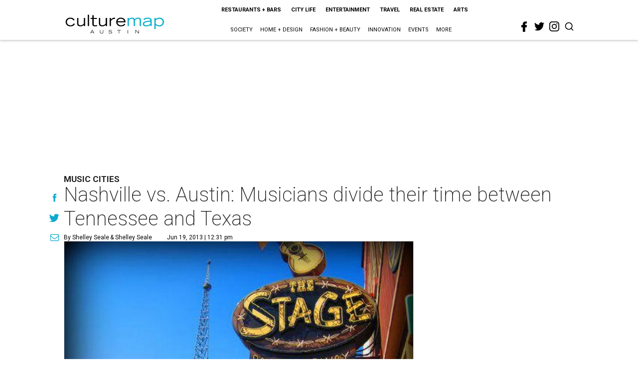

--- FILE ---
content_type: text/html; charset=utf-8
request_url: https://austin.culturemap.com/06-19-13-nashville-vs-austin-two-great-cities-for-music-lovers/?rebelltitem=8
body_size: 84252
content:
<!DOCTYPE html><!-- Powered by RebelMouse. https://www.rebelmouse.com --><html lang="en"><head prefix="og: https://ogp.me/ns# article: https://ogp.me/ns/article#"><script type="application/ld+json">{"@context":"https://schema.org","@type":"NewsArticle","author":[{"@type":"Person","description":"Shelley Seale [https://www.shelleyseale.com] is an Austin-based freelancejournalist who writes about lifestyle, travel, health, education, business andnonprofit issues. She has written for National Geographic, USA Today, AndrewHarper Traveler magazine, Yahoo, CNN, the Austin Business Journal, Austin Womanand many others. Besides writing, she's into vagabonding the world, yoga, indiemovies, farmers markets and a nice glass of wine. She has been zip lining inThailand, volcano climbing in Chile, and was once robbed by a monkey in India.Her favorite quote is by Helen Keller: \"Life is a daring adventure, or nothingat all.\"","identifier":"22243915","image":{"@type":"ImageObject","url":"https://austin.culturemap.com/media-library/eyJhbGciOiJIUzI1NiIsInR5cCI6IkpXVCJ9.eyJpbWFnZSI6Imh0dHBzOi8vYXNzZXRzLnJibC5tcy8yODc1NzU3MS9vcmlnaW4ucG5nIiwiZXhwaXJlc19hdCI6MTgwODk4OTY0N30.cqBpQJlhjNM1iAYuCZN_7iXz4-o6dJkWvajwpQQaqQQ/image.png?width=210"},"name":"Shelley Seale","url":"https://austin.culturemap.com/u/srseale"},{"@type":"Person","description":"Shelley Seale","identifier":"25303125","image":{"@type":"ImageObject","url":"https://austin.culturemap.com/res/avatars/default"},"name":"Shelley Seale","url":"https://austin.culturemap.com/u/72ac28df2172da613c6d1b0db44e153a"}],"dateModified":"2022-08-06T22:26:12Z","datePublished":"2013-06-19T17:31:00Z","description":"Music Cities","headline":"Nashville vs. Austin: Musicians divide their time between Tennessee and Texas","image":[{"@type":"ImageObject","height":600,"url":"https://austin.culturemap.com/media-library/lou-ann-bardash-and-tom-ovans.jpg?id=30624434&width=980","width":1200}],"keywords":["unspecified"],"mainEntityOfPage":{"@id":"https://austin.culturemap.com/news/entertainment/06-19-13-nashville-vs-austin-two-great-cities-for-music-lovers?rebelltitem=8","@type":"WebPage"},"publisher":{"@type":"Organization","logo":{"@type":"ImageObject","url":"https://austin.culturemap.com/media-library/eyJhbGciOiJIUzI1NiIsInR5cCI6IkpXVCJ9.eyJpbWFnZSI6Imh0dHBzOi8vYXNzZXRzLnJibC5tcy8zMTczMjk1NC9vcmlnaW4ucG5nIiwiZXhwaXJlc19hdCI6MTc4MjA4MTg5MX0.Om86iyUWTB3mdbRD-FOYgmIiUOkaBqQTTxnYGuDNVJU/image.png?width=210"},"name":"CultureMap Austin"},"url":"https://austin.culturemap.com/news/entertainment/06-19-13-nashville-vs-austin-two-great-cities-for-music-lovers?rebelltitem=8"}</script><meta charset="utf-8"/><link rel="canonical" href="https://austin.culturemap.com/news/entertainment/06-19-13-nashville-vs-austin-two-great-cities-for-music-lovers"/><meta property="fb:app_id" content="200167090048537"/><meta name="twitter:site" content="@CultureMap Austin"/><meta name="twitter:site:id" content="621318757"/><meta property="og:type" content="article"/><meta property="og:url" content="https://austin.culturemap.com/news/entertainment/06-19-13-nashville-vs-austin-two-great-cities-for-music-lovers?rebelltitem=8"/><meta property="og:site_name" content="CultureMap Austin"/><meta property="og:image" content="https://austin.culturemap.com/media-library/lou-ann-bardash-and-tom-ovans.jpg?id=30624434&width=1200&height=600"/><meta property="og:image:width" content="1200"/><meta property="og:image:height" content="600"/><meta property="og:title" content="Lou Ann Bardash and Tom Ovans in the recording studio."/><meta property="og:description" content="Music Cities"/><meta name="description" content="Music Cities"/><meta name="keywords" content="unspecified"/><meta name="referrer" content="always"/><meta name="twitter:card" content="summary_large_image"/><meta name="twitter:image" content="https://austin.culturemap.com/media-library/lou-ann-bardash-and-tom-ovans.jpg?id=30624434&width=1200&height=600"/><link rel="preconnect" href="https://assets.rebelmouse.io/" crossorigin="anonymous"/><link rel="preconnect" href="https://user-stats.rbl.ms/" crossorigin="anonymous"/><link rel="preconnect" href="https://pages-stats.rbl.ms/" crossorigin="anonymous"/><!--link rel="preload" href="https://static.rbl.ms/static/fonts/fontawesome/fontawesome-mini.woff" as="font" type="font/woff2" crossorigin--><script class="rm-i-script">window.REBELMOUSE_BOOTSTRAP_DATA = {"isUserLoggedIn": false, "site": {"id": 20308467, "isCommunitySite": false}, "runner": {"id": 20308467}, "post": {"id": 2656297874, "sections": [0, 552453699], "shareUrl": "https%3A%2F%2Faustin.culturemap.com%2Fnews%2Fentertainment%2F06-19-13-nashville-vs-austin-two-great-cities-for-music-lovers", "status": 0, "tags": ["unspecified"]}, "path": "/06-19-13-nashville-vs-austin-two-great-cities-for-music-lovers/", "pathParams": {"sections": "", "slug": "06-19-13-nashville-vs-austin-two-great-cities-for-music-lovers"}, "resourceId": "pp_2656297874", "fbId": "200167090048537", "fbAppVersion": "v2.5", "clientGaId": "UA-9940336-4", "messageBusUri": "wss://messages.rebelmouse.io", "section": {"id": null}, "tag": {"slug": null, "isSection": false}, "fullBootstrapUrl": "/res/bootstrap/data.js?site_id=20308467\u0026resource_id=pp_2656297874\u0026path_params=%7B%22sections%22%3A%22%22%2C%22slug%22%3A%2206-19-13-nashville-vs-austin-two-great-cities-for-music-lovers%22%7D\u0026rebelltitem=8\u0026override_device=desktop\u0026post_id=2656297874", "whitelabel_menu": {}, "useRiver": false, "engine": {"recaptchaSiteKey": null, "lazyLoadShortcodeImages": true, "backButtonGoToPage": true, "changeParticleUrlScroll": false, "countKeepReadingAsPageview": true, "defaultVideoPlayer": "", "theoPlayerLibraryLocation": "", "trackPageViewOnParticleUrlScroll": false, "webVitalsSampleRate": 100, "overrideDevicePixelRatio": null, "image_quality_level": 50, "sendEventsToCurrentDomain": false, "enableLoggedOutUserTracking": false, "useSmartLinks2": true}};
    </script><script class="rm-i-script">window.REBELMOUSE_BASE_ASSETS_URL = "https://austin.culturemap.com/static/dist/social-ux/";
        window.REBELMOUSE_BASE_SSL_DOMAIN = "https://austin.culturemap.com";
        window.REBELMOUSE_TASKS_QUEUE = [];
        window.REBELMOUSE_LOW_TASKS_QUEUE = [];
        window.REBELMOUSE_LOWEST_TASKS_QUEUE = [];
        window.REBELMOUSE_ACTIVE_TASKS_QUEUE = [];
        window.REBELMOUSE_STDLIB = {};
        window.RM_OVERRIDES = {};
        window.RM_AD_LOADER = [];
    </script><script src="https://austin.culturemap.com/static/dist/social-ux/main.6bc7945fceb0d1ce31d3.bundle.mjs" class="rm-i-script" type="module" async="async" data-js-app="true" data-src-host="https://austin.culturemap.com" data-src-file="main.mjs"></script><script src="https://austin.culturemap.com/static/dist/social-ux/main.da8512cbfe75950eb816.bundle.js" class="rm-i-script" nomodule="nomodule" defer="defer" data-js-app="true" data-src-host="https://austin.culturemap.com" data-src-file="main.js"></script><script src="https://austin.culturemap.com/static/dist/social-ux/runtime.5f2854bedb02943ff2a5.bundle.mjs" class="rm-i-script" type="module" async="async" data-js-app="true" data-src-host="https://austin.culturemap.com" data-src-file="runtime.mjs"></script><script src="https://austin.culturemap.com/static/dist/social-ux/runtime.5fe7c9a46d72403f8fd3.bundle.js" class="rm-i-script" nomodule="nomodule" defer="defer" data-js-app="true" data-src-host="https://austin.culturemap.com" data-src-file="runtime.js"></script><!-- we collected enough need to fix it first before turn in back on--><!--script src="//cdn.ravenjs.com/3.16.0/raven.min.js" crossorigin="anonymous"></script--><!--script type="text/javascript">
        Raven.config('https://6b64f5cc8af542cbb920e0238864390a@sentry.io/147999').install();
    </script--><script class="rm-i-script">
        if ('serviceWorker' in navigator) {
          window.addEventListener('load', function() {
            navigator.serviceWorker.register('/sw.js').then(function(registration) {
              console.log('ServiceWorker registration successful with scope: ', registration.scope);
            }, function(err) {
              console.log('ServiceWorker registration failed: ', err);
            });
          });
        } else {
          console.log('ServiceWorker not enabled');
        }
    </script><script class="rm-i-script">
        // fallback error prone google tag setup
        var googletag = googletag || {};
        googletag.cmd = googletag.cmd || [];
    </script><meta http-equiv="X-UA-Compatible" content="IE=edge"/><link rel="alternate" type="application/rss+xml" title="CultureMap Austin" href="/feeds/news/entertainment.rss"/><meta name="viewport" content="width=device-width,initial-scale=1,minimum-scale=1.0"/><!-- TODO: move the default value from here --><title>Lou Ann Bardash and Tom Ovans in the recording studio. - CultureMap Austin</title><style class="rm-i-styles">
        article,aside,details,figcaption,figure,footer,header,hgroup,nav,section{display:block;}audio,canvas,video{display:inline-block;}audio:not([controls]){display:none;}[hidden]{display:none;}html{font-size:100%;-webkit-text-size-adjust:100%;-ms-text-size-adjust:100%;}body{margin:0;font-size:1em;line-height:1.4;}body,button,input,select,textarea{font-family:Tahoma,sans-serif;color:#5A5858;}::-moz-selection{background:#145A7C;color:#fff;text-shadow:none;}::selection{background:#145A7C;color:#fff;text-shadow:none;}:focus{outline:5px auto #2684b1;}a:hover,a:active{outline:0;}abbr[title]{border-bottom:1px dotted;}b,strong{font-weight:bold;}blockquote{margin:1em 40px;}dfn{font-style:italic;}hr{display:block;height:1px;border:0;border-top:1px solid #ccc;margin:1em 0;padding:0;}ins{background:#ff9;color:#000;text-decoration:none;}mark{background:#ff0;color:#000;font-style:italic;font-weight:bold;}pre,code,kbd,samp{font-family:monospace,serif;_font-family:'courier new',monospace;font-size:1em;}pre{white-space:pre;white-space:pre-wrap;word-wrap:break-word;}q{quotes:none;}q:before,q:after{content:"";content:none;}small{font-size:85%;}sub,sup{font-size:75%;line-height:0;position:relative;vertical-align:baseline;}sup{top:-0.5em;}sub{bottom:-0.25em;}ul,ol{margin:1em 0;padding:0 0 0 40px;}dd{margin:0 0 0 40px;}nav ul,nav ol{list-style:none;list-style-image:none;margin:0;padding:0;}img{border:0;-ms-interpolation-mode:bicubic;vertical-align:middle;}svg:not(:root){overflow:hidden;}figure{margin:0;}form{margin:0;}fieldset{border:0;margin:0;padding:0;}label{cursor:pointer;}legend{border:0;padding:0;}button,input{line-height:normal;}button,input[type="button"],input[type="reset"],input[type="submit"]{cursor:pointer;-webkit-appearance:button;}input[type="checkbox"],input[type="radio"]{box-sizing:border-box;padding:0;}input[type="search"]{-webkit-appearance:textfield;box-sizing:content-box;}input[type="search"]::-webkit-search-decoration{-webkit-appearance:none;}button::-moz-focus-inner,input::-moz-focus-inner{border:0;padding:0;}textarea{overflow:auto;vertical-align:top;resize:vertical;}input:invalid,textarea:invalid{background-color:#fccfcc;}table{border-collapse:collapse;border-spacing:0;}td{vertical-align:top;}.ir{display:block;border:0;text-indent:-999em;overflow:hidden;background-color:transparent;background-repeat:no-repeat;text-align:left;direction:ltr;}.ir br{display:none;}.hidden{display:none !important;visibility:hidden;}.visuallyhidden{border:0;clip:rect(0 0 0 0);height:1px;margin:-1px;overflow:hidden;padding:0;position:absolute;width:1px;}.visuallyhidden.focusable:active,.visuallyhidden.focusable:focus{clip:auto;height:auto;margin:0;overflow:visible;position:static;width:auto;}.invisible{visibility:hidden;}.clearfix:before,.clearfix:after{content:"";display:table;}.clearfix:after{clear:both;}.clearfix{zoom:1;}.zindex20{z-index:20;}.zindex30{z-index:30;}.zindex40{z-index:40;}.zindex50{z-index:50;}html{font-size:19pxpx;font-family:Roboto;line-height:1.5;color:rgba(34, 34, 34, 1);font-weight:normal;}body,button,input,select,textarea{font-family:Roboto;color:rgba(34, 34, 34, 1);}.col,body{font-size:1.6rem;line-height:1.5;}a{color:#0ea9cf;text-decoration:none;}a:hover{color:rgba(0, 0, 0, 1);text-decoration:none;}.with-primary-color{color:#0ea9cf;}.with-primary-color:hover{color:rgba(0, 0, 0, 1);}.js-tab,.js-keep-reading,.js-toggle{cursor:pointer;}.noselect{-webkit-touch-callout:none;-webkit-user-select:none;-khtml-user-select:none;-moz-user-select:none;-ms-user-select:none;user-select:none;}.tabs__tab{display:inline-block;padding:10px;}.tabs__tab-content{display:none;}.tabs__tab-content.active{display:block;}button:focus,input[type="text"],input[type="email"]{outline:0;}audio,canvas,iframe,img,svg,video{vertical-align:middle;max-width:100%;}textarea{resize:vertical;}.main{background-color:rgba(255, 255, 255, 1);position:relative;overflow:hidden;}.valign-wrapper{display:-webkit-flex;display:-ms-flexbox;display:flex;-webkit-align-items:center;-ms-flex-align:center;align-items:center;}.valign-wrapper .valign{display:block;}#notification{position:fixed;}.article-module__controls-placeholder{position:absolute;}.display-block{display:block;}.cover-all{position:absolute;width:100%;height:100%;}.full-width{width:100%;}.fa{font-family:FontAwesome,"fontawesome-mini" !important;}.fa.fa-instagram{font-size:1.15em;}.fa-googleplus:before{content:"\f0d5";}.post-partial,.overflow-visible{overflow:visible !important;}.attribute-data{margin:0 10px 10px 0;padding:5px 10px;background-color:#0ea9cf;color:white;border-radius:3px;margin-bottom:10px;display:inline-block;}.attribute-data[value=""]{display:none;}.badge{display:inline-block;overflow:hidden;}.badge-image{border-radius:100%;}.js-expandable.expanded .js-expand,.js-expandable:not(.expanded) .js-contract{display:none;}.js-scroll-trigger{display:block;width:100%;}.sticky-target:not(.legacy){position:fixed;opacity:0;top:0;will-change:transform;transform:translate3d(0px,0px,0px);}.sticky-target.legacy{position:relative;}.sticky-target.legacy.sticky-active{position:fixed;}.color-inherit:hover,.color-inherit{color:inherit;}.js-appear-on-expand{transition:all 350ms;height:0;overflow:hidden;opacity:0;}.content-container{display:none;}.expanded .content-container{display:block;}.expanded .js-appear-on-expand{opacity:1;height:auto;}.logged-out-user .js-appear-on-expand{height:0;opacity:0;}.h1,.h2{margin:0;padding:0;font-size:1em;font-weight:normal;}.lazyload-placeholder{display:none;position:absolute;text-align:center;background:rgba(0,0,0,0.1);top:0;bottom:0;left:0;right:0;}div[runner-lazy-loading] .lazyload-placeholder,iframe[runner-lazy-loading] + .lazyload-placeholder{display:block;}.abs-pos-center{position:absolute;top:0;bottom:0;left:0;right:0;margin:auto;}.relative{position:relative;}.runner-spinner{position:absolute;top:0;bottom:0;left:0;right:0;margin:auto;width:50px;}.runner-spinner:before{content:"";display:block;padding-top:100%;}.rm-non-critical-loaded .runner-spinner-circular{animation:rotate 2s linear infinite;height:100%;transform-origin:center center;width:100%;position:absolute;top:0;bottom:0;left:0;right:0;margin:auto;}.position-relative{position:relative;}.collection-button{display:inline-block;}.rm-non-critical-loaded .runner-spinner-path{stroke-dasharray:1,200;stroke-dashoffset:0;animation:dash 1.5s ease-in-out infinite,color 6s ease-in-out infinite;stroke-linecap:round;}.pagination-container .pagination-wrapper{display:flex;align-items:center;}.pagination-container .pagination-wrapper a{color:rgba(59,141,242,1);margin:0 5px;}@keyframes rotate{100%{transform:rotate(360deg);}}@keyframes dash{0%{stroke-dasharray:1,200;stroke-dashoffset:0;}50%{stroke-dasharray:89,200;stroke-dashoffset:-35px;}100%{stroke-dasharray:89,200;stroke-dashoffset:-124px;}}@keyframes color{100%,0%{stroke:rgba(255,255,255,1);}40%{stroke:rgba(255,255,255,0.6);}66%{stroke:rgba(255,255,255,0.9);}80%,90%{stroke:rgba(255,255,255,0.7);}}.js-section-loader-feature-container > .slick-list > .slick-track > .slick-slide:not(.slick-active){height:0;visibility:hidden;}.rebellt-item-media-container .instagram-media{margin-left:auto !important;margin-right:auto !important;}.js-hidden-panel{position:fixed;top:0;left:0;right:0;transition:all 300ms;z-index:10;}.js-hidden-panel.active{transform:translate3d(0,-100%,0);}.content{margin-left:auto;margin-right:auto;max-width:1100px;width:90%;}.ad-tag{text-align:center;}.ad-tag__inner{display:inline-block;}.content .ad-tag{margin-left:-5%;margin-right:-5%;}@media (min-width:768px){.content .ad-tag{margin-left:auto;margin-right:auto;}}.user-prefs{display:none;}.no-mb:not(:last-child){margin-bottom:0;}.no-mt:not(:first-child){margin-top:0;}.sm-mt-0:not(:empty):before,.sm-mt-1:not(:empty):before,.sm-mt-2:not(:empty):before,.sm-mb-0:not(:empty):after,.sm-mb-1:not(:empty):after,.sm-mb-2:not(:empty):after,.md-mt-0:not(:empty):before,.md-mt-1:not(:empty):before,.md-mt-2:not(:empty):before,.md-mb-0:not(:empty):after,.md-mb-1:not(:empty):after,.md-mb-2:not(:empty):after,.lg-mt-0:not(:empty):before,.lg-mt-1:not(:empty):before,.lg-mt-2:not(:empty):before,.lg-mb-0:not(:empty):after,.lg-mb-1:not(:empty):after,.lg-mb-2:not(:empty):after{content:'';display:block;overflow:hidden;}.sm-mt-0:not(:empty):before{margin-bottom:0;}.sm-mt-0 > *{margin-top:0;}.sm-mt-1:not(:empty):before{margin-bottom:-10px;}.sm-mt-1 > *{margin-top:10px;}.sm-mt-2:not(:empty):before{margin-bottom:-20px;}.sm-mt-2 > *{margin-top:20px;}.sm-mb-0:not(:empty):after{margin-top:0;}.sm-mb-0 > *{margin-bottom:0;}.sm-mb-1:not(:empty):after{margin-top:-10px;}.sm-mb-1 > *{margin-bottom:10px;}.sm-mb-2:not(:empty):after{margin-top:-20px;}.sm-mb-2 > *{margin-bottom:20px;}@media (min-width:768px){.md-mt-0:not(:empty):before{margin-bottom:0;}.md-mt-0 > *{margin-top:0;}.md-mt-1:not(:empty):before{margin-bottom:-10px;}.md-mt-1 > *{margin-top:10px;}.md-mt-2:not(:empty):before{margin-bottom:-20px;}.md-mt-2 > *{margin-top:20px;}.md-mb-0:not(:empty):after{margin-top:0;}.md-mb-0 > *{margin-bottom:0;}.md-mb-1:not(:empty):after{margin-top:-10px;}.md-mb-1 > *{margin-bottom:10px;}.md-mb-2:not(:empty):after{margin-top:-20px;}.md-mb-2 > *{margin-bottom:20px;}}@media (min-width:1024px){.lg-mt-0:not(:empty):before{margin-bottom:0;}.lg-mt-0 > *{margin-top:0;}.lg-mt-1:not(:empty):before{margin-bottom:-10px;}.lg-mt-1 > *{margin-top:10px;}.lg-mt-2:not(:empty):before{margin-bottom:-20px;}.lg-mt-2 > *{margin-top:20px;}.lg-mb-0:not(:empty):after{margin-top:0;}.lg-mb-0 > *{margin-bottom:0;}.lg-mb-1:not(:empty):after{margin-top:-10px;}.lg-mb-1 > *{margin-bottom:10px;}.lg-mb-2:not(:empty):after{margin-top:-20px;}.lg-mb-2 > *{margin-bottom:20px;}}.sm-cp-0{padding:0;}.sm-cp-1{padding:10px;}.sm-cp-2{padding:20px;}@media (min-width:768px){.md-cp-0{padding:0;}.md-cp-1{padding:10px;}.md-cp-2{padding:20px;}}@media (min-width:1024px){.lg-cp-0{padding:0;}.lg-cp-1{padding:10px;}.lg-cp-2{padding:20px;}}.mb-2 > *{margin-bottom:20px;}.mb-2 > :last-child{margin-bottom:0;}.v-sep > *{margin-bottom:20px;}@media (min-width:768px){.v-sep > *{margin-bottom:40px;}}.v-sep > *:last-child{margin-bottom:0;}@media only screen and (max-width:767px){.hide-mobile{display:none !important;}}@media only screen and (max-width:1023px){.hide-tablet-and-mobile{display:none !important;}}@media only screen and (min-width:768px){.hide-tablet-and-desktop{display:none !important;}}@media only screen and (min-width:768px) and (max-width:1023px){.hide-tablet{display:none !important;}}@media only screen and (min-width:1024px){.hide-desktop{display:none !important;}}.row.px10{margin-left:-10px;margin-right:-10px;}.row.px10 > .col{padding-left:10px;padding-right:10px;}.row.px20{margin-left:-20px;margin-right:-20px;}.row.px20 > .col{padding-left:20px;padding-right:20px;}.row{margin-left:auto;margin-right:auto;overflow:hidden;}.row:after{content:'';display:table;clear:both;}.row:not(:empty){margin-bottom:-20px;}.col{margin-bottom:20px;}@media (min-width:768px){.col{margin-bottom:40px;}.row:not(:empty){margin-bottom:-40px;}}.row .col{float:left;box-sizing:border-box;}.row .col.pull-right{float:right;}.row .col.s1{width:8.3333333333%;}.row .col.s2{width:16.6666666667%;}.row .col.s3{width:25%;}.row .col.s4{width:33.3333333333%;}.row .col.s5{width:41.6666666667%;}.row .col.s6{width:50%;}.row .col.s7{width:58.3333333333%;}.row .col.s8{width:66.6666666667%;}.row .col.s9{width:75%;}.row .col.s10{width:83.3333333333%;}.row .col.s11{width:91.6666666667%;}.row .col.s12{width:100%;}@media only screen and (min-width:768px){.row .col.m1{width:8.3333333333%;}.row .col.m2{width:16.6666666667%;}.row .col.m3{width:25%;}.row .col.m4{width:33.3333333333%;}.row .col.m5{width:41.6666666667%;}.row .col.m6{width:50%;}.row .col.m7{width:58.3333333333%;}.row .col.m8{width:66.6666666667%;}.row .col.m9{width:75%;}.row .col.m10{width:83.3333333333%;}.row .col.m11{width:91.6666666667%;}.row .col.m12{width:100%;}}@media only screen and (min-width:1024px){.row .col.l1{width:8.3333333333%;}.row .col.l2{width:16.6666666667%;}.row .col.l3{width:25%;}.row .col.l4{width:33.3333333333%;}.row .col.l5{width:41.6666666667%;}.row .col.l6{width:50%;}.row .col.l7{width:58.3333333333%;}.row .col.l8{width:66.6666666667%;}.row .col.l9{width:75%;}.row .col.l10{width:83.3333333333%;}.row .col.l11{width:91.6666666667%;}.row .col.l12{width:100%;}}.widget{position:relative;box-sizing:border-box;}.widget:hover .widget__headline a{color:rgba(0, 0, 0, 1);}.widget__headline{font-family:"Crimson Pro";color:rgba(34, 34, 34, 1);cursor:pointer;}.widget__headline-text{font-family:inherit;color:inherit;word-break:break-word;}.widget__section-text{display:block;}.image,.widget__image{background-position:center;background-repeat:no-repeat;background-size:cover;display:block;z-index:0;}.widget__play{position:absolute;width:100%;height:100%;text-align:center;}.rm-widget-image-holder{position:relative;}.rm-video-holder{position:absolute;width:100%;height:100%;top:0;left:0;}.rm-zindex-hidden{display:none;z-index:-1;}.rm-widget-image-holder .widget__play{top:0;left:0;}.image.no-image{background-color:#e4e4e4;}.widget__video{position:relative;}.widget__video .rm-scrop-spacer{padding-bottom:56.25%;}.widget__video.rm-video-tiktok{max-width:605px;}.widget__video video,.widget__video iframe{position:absolute;top:0;left:0;height:100%;}.widget__product-vendor{font-size:1.5em;line-height:1.5;margin:25px 0;}.widget__product-buy-link{margin:15px 0;}.widget__product-buy-link-btn{background-color:#000;color:#fff;display:inline-block;font-size:1.6rem;line-height:1em;padding:1.25rem;font-weight:700;}.widget__product-buy-btn:hover{color:#fff;}.widget__product-price{font-size:1.5em;line-height:1.5;margin:25px 0;}.widget__product-compare-at-price{text-decoration:line-through;}.rebellt-item.is--mobile,.rebellt-item.is--tablet{margin-bottom:0.85em;}.rebellt-item.show_columns_on_mobile.col2,.rebellt-item.show_columns_on_mobile.col3{display:inline-block;vertical-align:top;}.rebellt-item.show_columns_on_mobile.col2{width:48%;}.rebellt-item.show_columns_on_mobile.col3{width:32%;}@media only screen and (min-width:768px){.rebellt-item.col2:not(.show_columns_on_mobile),.rebellt-item.col3:not(.show_columns_on_mobile){display:inline-block;vertical-align:top;}.rebellt-item.col2:not(.show_columns_on_mobile){width:48%;}.rebellt-item.col3:not(.show_columns_on_mobile){width:32%;}}.rebellt-item.parallax{background-size:cover;background-attachment:fixed;position:relative;left:calc(-50vw + 50%);width:100vw;min-height:100vh;padding:0 20%;box-sizing:border-box;max-width:inherit;text-align:center;z-index:3;}.rebellt-item.parallax.is--mobile{background-position:center;margin-bottom:0;padding:0 15%;}.rebellt-item.parallax.has-description:before,.rebellt-item.parallax.has-description:after{content:"";display:block;padding-bottom:100%;}.rebellt-item.parallax.has-description.is--mobile:before,.rebellt-item.parallax.has-description.is--mobile:after{padding-bottom:90vh;}.rebellt-item.parallax h3,.rebellt-item.parallax p{color:white;text-shadow:1px 0 #000;}.rebellt-item.parallax.is--mobile p{font-size:18px;font-weight:400;}.rebellt-ecommerce h3{font-size:1.8em;margin-bottom:15px;}.rebellt-ecommerce--vendor{font-size:1.5em;line-height:1.5;margin:25px 0;}.rebellt-ecommerce--price{font-size:1.5em;line-height:1.5;margin:25px 0;}.rebellt-ecommerce--compare-at-price{text-decoration:line-through;}.rebellt-ecommerce--buy{margin:15px 0;}.rebellt-ecommerce--btn{background-color:#000;color:#fff;display:inline-block;font-size:1.6rem;line-height:1em;padding:1.25rem;font-weight:700;}.rebellt-ecommerce--btn:hover{color:#fff;}.rebelbar.skin-simple{height:50px;line-height:50px;color:rgba(34, 34, 34, 1);font-size:1.2rem;border-left:none;border-right:none;background-color:#fff;}.rebelbar.skin-simple .rebelbar__inner{position:relative;height:100%;margin:0 auto;padding:0 20px;max-width:1300px;}.rebelbar.skin-simple .logo{float:left;}.rebelbar.skin-simple .logo__image{max-height:50px;max-width:190px;}.rebelbar--fake.skin-simple{position:relative;border-color:#fff;}.rebelbar--fixed.skin-simple{position:absolute;width:100%;z-index:3;}.with-fixed-header .rebelbar--fixed.skin-simple{position:fixed;top:0;}.rebelbar.skin-simple .rebelbar__menu-toggle{position:relative;cursor:pointer;float:left;text-align:center;font-size:0;width:50px;margin-left:-15px;height:100%;color:rgba(34, 34, 34, 1);}.rebelbar.skin-simple i{vertical-align:middle;display:inline-block;font-size:20px;}.rebelbar.skin-simple .rebelbar__menu-toggle:hover{color:rgba(0, 0, 0, 1);}.rebelbar.skin-simple .rebelbar__section-links{display:none;padding:0 100px 0 40px;overflow:hidden;height:100%;}.rebelbar.skin-simple .rebelbar__section-list{margin:0 -15px;height:100%;}.rebelbar.skin-simple .rebelbar__section-links li{display:inline-block;padding:0 15px;text-align:left;}.rebelbar.skin-simple .rebelbar__section-link{color:rgba(34, 34, 34, 1);display:block;font-size:1.8rem;font-weight:400;text-decoration:none;}.rebelbar.skin-simple .rebelbar__section-link:hover{color:rgba(0, 0, 0, 1);}.rebelbar.skin-simple .rebelbar__sharebar.sharebar{display:none;}.rebelbar.skin-simple .rebelbar__section-list.js--active .rebelbar__more-sections-button{visibility:visible;}.rebelbar.skin-simple .rebelbar__more-sections-button{cursor:pointer;visibility:hidden;}.rebelbar.skin-simple #rebelbar__more-sections{visibility:hidden;position:fixed;line-height:70px;left:0;width:100%;background-color:#1f1f1f;}.rebelbar.skin-simple #rebelbar__more-sections a{color:white;}.rebelbar.skin-simple #rebelbar__more-sections.opened{visibility:visible;}@media only screen and (min-width:768px){.rebelbar.skin-simple .rebelbar__menu-toggle{margin-right:15px;}.rebelbar.skin-simple{height:100px;line-height:100px;font-weight:700;}.rebelbar.skin-simple .logo__image{max-width:350px;max-height:100px;}.rebelbar.skin-simple .rebelbar__inner{padding:0 40px;}.rebelbar.skin-simple .rebelbar__sharebar.sharebar{float:left;margin-top:20px;margin-bottom:20px;padding-left:40px;}}@media (min-width:960px){.rebelbar.skin-simple .rebelbar__section-links{display:block;}.with-floating-shares .rebelbar.skin-simple .search-form{display:none;}.with-floating-shares .rebelbar.skin-simple .rebelbar__sharebar.sharebar{display:block;}.with-floating-shares .rebelbar.skin-simple .rebelbar__section-links{display:none;}}.menu-global{display:none;width:100%;position:fixed;z-index:3;color:white;background-color:#1a1a1a;height:100%;font-size:1.8rem;overflow-y:auto;overflow-x:hidden;line-height:1.6em;}@media (min-width:768px){.menu-global{display:block;max-width:320px;top:0;-webkit-transform:translate(-320px,0);transform:translate(-320px,0);transform:translate3d(-320px,0,0);}.menu-global,.all-content-wrapper{transition:transform .2s cubic-bezier(.2,.3,.25,.9);}}.menu-overlay{position:fixed;top:-100%;left:0;height:0;width:100%;cursor:pointer;visibility:hidden;opacity:0;transition:opacity 200ms;}.menu-opened .menu-overlay{visibility:visible;height:100%;z-index:1;opacity:1;top:0;}@media only screen and (min-width:768px){.menu-opened .menu-overlay{z-index:10;background:rgba(255,255,255,.6);}}@media (min-width:960px){.logged-out-user .rebelbar.skin-simple .menu-overlay{display:none;}}@media (min-width:600px){.rm-resized-container-5{width:5%;}.rm-resized-container-10{width:10%;}.rm-resized-container-15{width:15%;}.rm-resized-container-20{width:20%;}.rm-resized-container-25{width:25%;}.rm-resized-container-30{width:30%;}.rm-resized-container-35{width:35%;}.rm-resized-container-40{width:40%;}.rm-resized-container-45{width:45%;}.rm-resized-container-50{width:50%;}.rm-resized-container-55{width:55%;}.rm-resized-container-60{width:60%;}.rm-resized-container-65{width:65%;}.rm-resized-container-70{width:70%;}.rm-resized-container-75{width:75%;}.rm-resized-container-80{width:80%;}.rm-resized-container-85{width:85%;}.rm-resized-container-90{width:90%;}.rm-resized-container-95{width:95%;}.rm-resized-container-100{width:100%;}}.rm-embed-container{position:relative;}.rm-embed-container.rm-embed-instagram{max-width:540px;}.rm-embed-container.rm-embed-tiktok{max-width:572px;min-height:721px;}.rm-embed-container.rm-embed-tiktok blockquote,.rm-embed-twitter blockquote{all:revert;}.rm-embed-container.rm-embed-tiktok blockquote{margin-left:0;margin-right:0;position:relative;}.rm-embed-container.rm-embed-tiktok blockquote,.rm-embed-container.rm-embed-tiktok blockquote > iframe,.rm-embed-container.rm-embed-tiktok blockquote > section{width:100%;min-height:721px;display:block;}.rm-embed-container.rm-embed-tiktok blockquote > section{position:absolute;top:0;left:0;right:0;bottom:0;display:flex;align-items:center;justify-content:center;flex-direction:column;text-align:center;}.rm-embed-container.rm-embed-tiktok blockquote > section:before{content:"";display:block;width:100%;height:300px;border-radius:8px;}.rm-embed-container > .rm-embed,.rm-embed-container > .rm-embed-holder{position:absolute;top:0;left:0;}.rm-embed-holder{display:block;height:100%;width:100%;display:flex;align-items:center;}.rm-embed-container > .rm-embed-spacer{display:block;}.rm-embed-twitter{max-width:550px;margin-top:10px;margin-bottom:10px;}.rm-embed-twitter blockquote{position:relative;height:100%;width:100%;flex-direction:column;display:flex;align-items:center;justify-content:center;flex-direction:column;text-align:center;}.rm-embed-twitter:not(.rm-off) .twitter-tweet{margin:0 !important;}.logo__image,.image-element__img,.rm-lazyloadable-image{max-width:100%;height:auto;}.logo__image,.image-element__img{width:auto;}@media (max-width:768px){.rm-embed-spacer.rm-embed-spacer-desktop{display:none;}}@media (min-width:768px){.rm-embed-spacer.rm-embed-spacer-mobile{display:none;}}.sharebar{margin:0 -4px;padding:0;font-size:0;line-height:0;}.sharebar a{color:#fff;}.sharebar a:hover{text-decoration:none;color:#fff;}.sharebar .share,.sharebar .share-plus{display:inline-block;margin:0 4px;font-size:14px;font-weight:400;padding:0 10px;width:20px;min-width:20px;height:40px;line-height:38px;text-align:center;vertical-align:middle;border-radius:2px;}.sharebar .share-plus i,.sharebar .share i{display:inline-block;vertical-align:middle;}.sharebar .hide-button{display:none;}.sharebar.enable-panel .hide-button{display:inline-block;}.sharebar.enable-panel .share-plus{display:none;}.sharebar.with-first-button-caption:not(.enable-panel) .share:first-child{width:68px;}.sharebar.with-first-button-caption:not(.enable-panel) .share:first-child:after{content:'Share';padding-left:5px;vertical-align:middle;}.sharebar--fixed{display:none;position:fixed;bottom:0;z-index:1;text-align:center;width:100%;left:0;margin:20px auto;}.with-floating-shares .sharebar--fixed{display:block;}.sharebar.fly_shared:not(.enable-panel) .share:nth-child(5){display:none;}.share-media-panel .share-media-panel-pinit{position:absolute;right:0;bottom:0;background-color:transparent;}.share-media-panel-pinit_share{background-image:url('/static/img/whitelabel/runner/spritesheets/pin-it-sprite.png');background-color:#BD081C;background-position:-1px -17px;border-radius:4px;float:right;height:34px;margin:7px;width:60px;background-size:194px auto;}.share-media-panel-pinit_share:hover{opacity:.9;}@media (min-width:768px){.sharebar .share-plus .fa,.sharebar .share .fa{font-size:22px;}.sharebar .share,.sharebar .share-plus{padding:0 15px;width:30px;min-width:30px;height:60px;line-height:60px;margin:0 4px;font-size:16px;}.sharebar.with-first-button-caption:not(.enable-panel) .share:first-child{width:180px;}.sharebar.with-first-button-caption:not(.enable-panel) .share:first-child:after{content:'Share this story';padding-left:10px;vertical-align:middle;text-transform:uppercase;}.share-media-panel-pinit_share{background-position:-60px -23px;height:45px;margin:10px;width:80px;}}.action-btn{display:block;font-size:1.6rem;color:#0ea9cf;cursor:pointer;border:2px solid #0ea9cf;border-color:#0ea9cf;border-radius:2px;line-height:1em;padding:1.6rem;font-weight:700;text-align:center;}.action-btn:hover{color:rgba(0, 0, 0, 1);border:2px solid rgba(0, 0, 0, 1);border-color:rgba(0, 0, 0, 1);}.section-headline__text{font-size:3rem;font-weight:700;line-height:1;}.section-headline__text{color:rgba(34, 34, 34, 1);}@media (min-width:768px){.section-headline__text{font-size:3.6rem;}.content__main .section-headline__text{margin-top:-.3rem;margin-bottom:2rem;}}.module-headline__text{font-size:3rem;font-weight:700;color:#808080;}@media (min-width:768px){.module-headline__text{font-size:3.6rem;}}.search-form{position:absolute;top:0;right:20px;z-index:1;}.search-form__text-input{display:none;height:42px;font-size:1.3rem;background-color:#f4f4f4;border:none;color:#8f8f8f;text-indent:10px;padding:0;width:220px;position:absolute;right:-10px;top:0;bottom:0;margin:auto;}.search-form .search-form__submit{display:none;position:relative;border:none;bottom:2px;background-color:transparent;}.search-form__text-input:focus,.search-form__submit:focus{border:0 none;-webkit-box-shadow:none;-moz-box-shadow:none;box-shadow:none;outline:0 none;}.show-search .search-form__close{position:absolute;display:block;top:0;bottom:0;margin:auto;height:1rem;right:-28px;}.search-form__open{vertical-align:middle;bottom:2px;display:inline-block;position:relative;color:rgba(34, 34, 34, 1);font-size:1.9rem;}.show-search .search-form__text-input{display:block;}.show-search .search-form__submit{display:inline-block;vertical-align:middle;padding:0;color:rgba(34, 34, 34, 1);font-size:1.9rem;}.search-form__close,.show-search .search-form__open{display:none;}.quick-search{display:block;border-bottom:1px solid #d2d2d2;padding:24px 0 28px;margin-bottom:20px;position:relative;}.quick-search__submit{background-color:transparent;border:0;padding:0;margin:0;position:absolute;zoom:.75;color:#000;}.quick-search__input{background-color:transparent;border:0;padding:0;font-size:1.5rem;font-weight:700;line-height:3em;padding-left:40px;width:100%;box-sizing:border-box;}@media (min-width:768px){.search-form{right:40px;}.quick-search{margin-bottom:40px;padding:0 0 20px;}.quick-search__submit{zoom:1;}.quick-search__input{line-height:2.2em;padding-left:60px;}}.search-widget{position:relative;}.search-widget__input,.search-widget__submit{border:none;padding:0;margin:0;color:rgba(34, 34, 34, 1);background:transparent;font-size:inherit;line-height:inherit;}.social-links__link{display:inline-block;padding:12px;line-height:0;width:25px;height:25px;border-radius:50%;margin:0 6px;font-size:1.5em;text-align:center;position:relative;vertical-align:middle;color:white;}.social-links__link:hover{color:white;}.social-links__link > span{position:absolute;top:0;left:0;right:0;bottom:0;margin:auto;height:1em;}.article__body{font-family:"Crimson Pro";}.body-description .horizontal-rule{border-top:2px solid #eee;}.article-content blockquote{border-left:5px solid #0ea9cf;border-left-color:#0ea9cf;color:#656565;padding:0 0 0 25px;margin:1em 0 1em 25px;}.article__splash-custom{position:relative;}.body hr{display:none;}.article-content .media-caption{color:#9a9a9a;font-size:1.4rem;line-height:2;}.giphy-image{margin-bottom:0;}.article-body a{word-wrap:break-word;}.article-content .giphy-image__credits-wrapper{margin:0;}.article-content .giphy-image__credits{color:#000;font-size:1rem;}.article-content .image-media,.article-content .giphy-image .media-photo-credit{display:block;}.tags{color:#0ea9cf;margin:0 -5px;}.tags__item{margin:5px;display:inline-block;}.tags .tags__item{line-height:1;}.slideshow .carousel-control{overflow:hidden;}.shortcode-media .media-caption,.shortcode-media .media-photo-credit{display:block;}@media (min-width:768px){.tags{margin:0 -10px;}.tags__item{margin:10px;}.article-content__comments-wrapper{border-bottom:1px solid #d2d2d2;margin-bottom:20px;padding-bottom:40px;}}.subscription-widget{background:#0ea9cf;padding:30px;}.subscription-widget .module-headline__text{text-align:center;font-size:2rem;font-weight:400;color:#fff;}.subscription-widget .social-links{margin-left:-10px;margin-right:-10px;text-align:center;font-size:0;}.subscription-widget .social-links__link{display:inline-block;vertical-align:middle;width:39px;height:39px;color:#fff;box-sizing:border-box;border-radius:50%;font-size:20px;margin:0 5px;line-height:35px;background:transparent;border:2px solid #fff;border-color:#fff;}.subscription-widget .social-links__link:hover{color:rgba(0, 0, 0, 1);border-color:rgba(0, 0, 0, 1);background:transparent;}.subscription-widget .social-links__link .fa-instagram{margin:5px 0 0 1px;}.subscription-widget__site-links{margin:30px -5px;text-align:center;font-size:.8em;}.subscription-widget__site-link{padding:0 5px;color:inherit;}.newsletter-element__form{text-align:center;position:relative;max-width:500px;margin-left:auto;margin-right:auto;}.newsletter-element__submit,.newsletter-element__input{border:0;padding:10px;font-size:1.6rem;font-weight:500;height:40px;line-height:20px;margin:0;}.newsletter-element__submit{background:#808080;color:#fff;position:absolute;top:0;right:0;}.newsletter-element__submit:hover{opacity:.9;}.newsletter-element__input{background:#f4f4f4;width:100%;color:#8f8f8f;padding-right:96px;box-sizing:border-box;}.gdpr-cookie-wrapper{position:relative;left:0;right:0;padding:.5em;box-sizing:border-box;}.gdpr-cookie-controls{text-align:right;}.runner-authors-list{margin-top:0;margin-bottom:0;padding-left:0;list-style-type:none;}.runner-authors-author-wrapper{display:flex;flex-direction:row;flex-wrap:nowrap;justify-content:flex-start;align-items:stretch;align-content:stretch;}.runner-authors-avatar-thumb{display:inline-block;border-radius:100%;width:55px;height:55px;background-repeat:no-repeat;background-position:center;background-size:cover;overflow:hidden;}.runner-authors-avatar-thumb img{width:100%;height:100%;display:block;object-fit:cover;border-radius:100%;}.runner-authors-avatar-fallback{display:flex;align-items:center;justify-content:center;width:100%;height:100%;font-size:12px;line-height:1.1;text-align:center;padding:4px;background:#e0e0e0;color:#555;font-weight:600;text-transform:uppercase;border-radius:100%;overflow:hidden;}.runner-authors-author-info{width:calc(100% - 55px);}.runner-author-name-container{padding:0 6px;}.rm-breadcrumb__list{margin:0;padding:0;}.rm-breadcrumb__item{list-style-type:none;display:inline;}.rm-breadcrumb__item:last-child .rm-breadcrumb__separator{display:none;}.rm-breadcrumb__item:last-child .rm-breadcrumb__link,.rm-breadcrumb__link.disabled{pointer-events:none;color:inherit;}.social-tab-i .share-fb:after,.social-tab-i .share-tw:after{content:none;}.share-buttons .social-tab-i a{margin-right:0;}.share-buttons .social-tab-i li{line-height:1px;float:left;}.share-buttons .social-tab-i ul{margin:0;padding:0;list-style:none;}.share-tab-img{max-width:100%;padding:0;margin:0;position:relative;overflow:hidden;display:inline-block;}.share-buttons .social-tab-i{position:absolute;bottom:0;right:0;margin:0;padding:0;z-index:1;list-style-type:none;}.close-share-mobile,.show-share-mobile{background-color:rgba(0,0,0,.75);}.share-buttons .social-tab-i.show-mobile-share-bar .close-share-mobile,.share-buttons .social-tab-i .show-share-mobile,.share-buttons .social-tab-i .share{width:30px;height:30px;line-height:27px;padding:0;text-align:center;display:inline-block;vertical-align:middle;}.share-buttons .social-tab-i.show-mobile-share-bar .show-share-mobile,.share-buttons .social-tab-i .close-share-mobile{display:none;}.share-buttons .social-tab-i .icons-share{vertical-align:middle;display:inline-block;font:normal normal normal 14px/1 FontAwesome;color:white;}.social-tab-i .icons-share.fb:before{content:'\f09a';}.social-tab-i .icons-share.tw:before{content:'\f099';}.social-tab-i .icons-share.pt:before{content:'\f231';}.social-tab-i .icons-share.tl:before{content:'\f173';}.social-tab-i .icons-share.em:before{content:'\f0e0';}.social-tab-i .icons-share.sprite-shares-close:before{content:'\f00d';}.social-tab-i .icons-share.sprite-shares-share:before{content:'\f1e0';}@media only screen and (max-width:768px){.share-tab-img .social-tab-i{display:block;}.share-buttons .social-tab-i .share{display:none;}.share-buttons .social-tab-i.show-mobile-share-bar .share{display:block;}.social-tab-i li{float:left;}}@media only screen and (min-width:769px){.social-tab-i .close-share-mobile,.social-tab-i .show-share-mobile{display:none !important;}.share-tab-img .social-tab-i{display:none;}.share-tab-img:hover .social-tab-i{display:block;}.share-buttons .social-tab-i .share{width:51px;height:51px;line-height:47px;}.share-buttons .social-tab-i{margin:5px 0 0 5px;top:0;left:0;bottom:auto;right:auto;display:none;}.share-buttons .social-tab-i .share{display:block;}}.accesibility-hidden{border:0;clip:rect(1px 1px 1px 1px);clip:rect(1px,1px,1px,1px);height:1px;margin:-1px;overflow:hidden;padding:0;position:absolute;width:1px;background:#000;color:#fff;}body:not(.rm-non-critical-loaded) .follow-button{display:none;}.posts-custom .posts-wrapper:after{content:"";display:block;margin-bottom:-20px;}.posts-custom .widget{margin-bottom:20px;width:100%;}.posts-custom .widget__headline,.posts-custom .social-date{display:block;}.posts-custom .social-date{color:#a4a2a0;font-size:1.4rem;}.posts-custom[data-attr-layout_headline] .widget{vertical-align:top;}.posts-custom[data-attr-layout_headline="top"] .widget{vertical-align:bottom;}.posts-custom .posts-wrapper{margin-left:0;margin-right:0;font-size:0;line-height:0;}.posts-custom .widget{display:inline-block;}.posts-custom article{margin:0;box-sizing:border-box;font-size:1.6rem;line-height:1.5;}.posts-custom[data-attr-layout_columns="2"] article,.posts-custom[data-attr-layout_columns="3"] article,.posts-custom[data-attr-layout_columns="4"] article{margin:0 10px;}.posts-custom[data-attr-layout_columns="2"] .posts-wrapper,.posts-custom[data-attr-layout_columns="3"] .posts-wrapper,.posts-custom[data-attr-layout_columns="4"] .posts-wrapper{margin-left:-10px;margin-right:-10px;}@media (min-width:768px){.posts-custom[data-attr-layout_columns="2"] .widget{width:50%;}.posts-custom[data-attr-layout_columns="3"] .widget{width:33.3333%;}.posts-custom[data-attr-layout_columns="4"] .widget{width:25%;}}.posts-custom .widget__headline{font-size:1em;font-weight:700;word-wrap:break-word;}.posts-custom .widget__section{display:block;}.posts-custom .widget__head{position:relative;}.posts-custom .widget__head .widget__body{position:absolute;padding:5%;bottom:0;left:0;box-sizing:border-box;width:100%;background:rgba(0,0,0,0.4);background:linear-gradient(transparent 5%,rgba(0,0,0,0.5));}.posts-custom .widget__head .social-author__name,.posts-custom .widget__head .main-author__name,.posts-custom .widget__head .social-author__social-name,.posts-custom .widget__head .main-author__social-name,.posts-custom .widget__head .widget__headline,.posts-custom .widget__head .widget__subheadline{color:white;}.posts-custom .widget__subheadline *{display:inline;}.posts-custom .main-author__avatar,.posts-custom .social-author__avatar{float:left;border-radius:50%;margin-right:8px;height:30px;width:30px;min-width:30px;overflow:hidden;position:relative;}.posts-custom .main-author__name,.posts-custom .social-author__name{color:#1f1f1f;font-size:1.4rem;font-weight:700;line-height:1.5;display:inline;overflow:hidden;text-overflow:ellipsis;white-space:nowrap;position:relative;}.posts-custom .main-author__social-name,.posts-custom .social-author__social-name{color:#757575;display:block;font-size:1.2rem;line-height:0.8em;}.posts-custom .main-author__name:hover,.posts-custom .social-author__name:hover,.posts-custom .main-author__social-name:hover,.posts-custom .social-author__social-name:hover{color:rgba(0, 0, 0, 1);}.posts-custom[data-attr-layout_carousel] .posts-wrapper:after{margin-bottom:0 !important;}.posts-custom[data-attr-layout_carousel] .widget{margin-bottom:0 !important;}.posts-custom[data-attr-layout_carousel][data-attr-layout_columns="1"] .posts-wrapper:not(.slick-initialized) .widget:not(:first-child),.posts-custom[data-attr-layout_carousel]:not([data-attr-layout_columns="1"]) .posts-wrapper:not(.slick-initialized){display:none !important;}.posts-custom .slick-arrow{position:absolute;top:0;bottom:0;width:7%;max-width:60px;min-width:45px;min-height:60px;height:15%;color:white;border:0;margin:auto 10px;background:#0ea9cf;z-index:1;cursor:pointer;font-size:1.6rem;line-height:1;opacity:0.9;}.posts-custom .slick-prev{left:0;}.posts-custom .slick-next{right:0;}.posts-custom .slick-arrow:before{position:absolute;left:0;right:0;width:13px;bottom:0;top:0;margin:auto;height:16px;}.posts-custom .slick-arrow:hover{background:rgba(0, 0, 0, 1);opacity:1;}.posts-custom .slick-dots{display:block;padding:10px;box-sizing:border-box;text-align:center;margin:0 -5px;}.posts-custom .slick-dots li{display:inline-block;margin:0 5px;}.posts-custom .slick-dots button{font-size:0;width:10px;height:10px;display:inline-block;line-height:0;border:0;background:#0ea9cf;border-radius:7px;padding:0;margin:0;vertical-align:middle;outline:none;}.posts-custom .slick-dots .slick-active button,.posts-custom .slick-dots button:hover{background:rgba(0, 0, 0, 1);}.posts-custom hr{display:none;}.posts-custom{font-family:"Crimson Pro";}.posts-custom blockquote{border-left:5px solid #0ea9cf;border-left-color:#0ea9cf;color:#656565;padding:0 0 0 25px;margin:1em 0 1em 25px;}.posts-custom .media-caption{color:#9a9a9a;font-size:1.4rem;line-height:2;}.posts-custom a{word-wrap:break-word;}.posts-custom .giphy-image__credits-wrapper{margin:0;}.posts-custom .giphy-image__credits{color:#000;font-size:1rem;}.posts-custom .body .image-media,.posts-custom .body .giphy-image .media-photo-credit{display:block;}.posts-custom .widget__shares.enable-panel .share-plus,.posts-custom .widget__shares:not(.enable-panel) .hide-button{display:none;}.posts-custom .widget__shares{margin-left:-10px;margin-right:-10px;font-size:0;}.posts-custom .widget__shares .share{display:inline-block;padding:5px;line-height:0;width:25px;height:25px;border-radius:50%;margin:0 10px;font-size:1.5rem;text-align:center;position:relative;vertical-align:middle;color:white;}.posts-custom .widget__shares .share:hover{color:white;}.posts-custom .widget__shares i{position:absolute;top:0;left:0;right:0;bottom:0;margin:auto;height:1em;}.infinite-scroll-wrapper:not(.rm-loading){width:1px;height:1px;}.infinite-scroll-wrapper.rm-loading{width:1px;}.rm-loadmore-placeholder.rm-loading{display:block;width:100%;}.widget__shares button.share,.social-tab-buttons button.share{box-sizing:content-box;}.social-tab-buttons button.share{border:none;}.post-splash-custom,.post-splash-custom .widget__head{position:relative;}.post-splash-custom .widget__head .widget__body{position:absolute;padding:5%;bottom:0;left:0;box-sizing:border-box;width:100%;background:rgba(0,0,0,0.4);background:-webkit-linear-gradient( transparent 5%,rgba(0,0,0,0.5) );background:-o-linear-gradient(transparent 5%,rgba(0,0,0,0.5));background:-moz-linear-gradient( transparent 5%,rgba(0,0,0,0.5) );background:linear-gradient(transparent 5%,rgba(0,0,0,0.5));}.post-splash-custom .headline{font-size:2rem;font-weight:700;position:relative;}.post-splash-custom .post-controls{position:absolute;top:0;left:0;z-index:2;}.post-splash-custom hr{display:none;}.post-splash-custom .widget__section{display:block;}.post-splash-custom .post-date{display:block;}.post-splash-custom .photo-credit p,.post-splash-custom .photo-credit a{font-size:1.1rem;margin:0;}.post-splash-custom .widget__subheadline *{display:inline;}.post-splash-custom .widget__image .headline,.post-splash-custom .widget__image .photo-credit,.post-splash-custom .widget__image .photo-credit p,.post-splash-custom .widget__image .photo-credit a,.post-splash-custom .widget__image .post-date{color:#fff;}@media (min-width:768px){.post-splash-custom .headline{font-size:3.6rem;}}.post-splash-custom .widget__shares.enable-panel .share-plus,.post-splash-custom .widget__shares:not(.enable-panel) .hide-button{display:none;}.post-splash-custom .widget__shares{margin-left:-10px;margin-right:-10px;font-size:0;}.post-splash-custom .widget__shares .share{display:inline-block;padding:5px;line-height:0;width:25px;height:25px;border-radius:50%;margin:0 10px;font-size:1.5rem;text-align:center;position:relative;vertical-align:middle;color:white;}.post-splash-custom .widget__shares .share:hover{color:white;}.post-splash-custom .widget__shares i{position:absolute;top:0;left:0;right:0;bottom:0;margin:auto;height:1em;}.post-authors{font-size:1.1em;line-height:1;padding-bottom:20px;margin-bottom:20px;color:#9a9a9a;border-bottom:1px solid #d2d2d2;}.post-authors__name,.post-authors__date{display:inline-block;vertical-align:middle;}.post-authors__name{font-weight:600;}.post-authors__date{margin-left:7px;}.post-authors__fb-like{float:right;overflow:hidden;}.post-authors__fb-like[fb-xfbml-state='rendered']:before{content:'Like us on Facebook';line-height:20px;display:inline-block;vertical-align:middle;margin-right:15px;}.post-authors__list{list-style:none;display:inline-block;vertical-align:middle;margin:0;padding:0;}.post-author{display:inline;}.post-author__avatar{z-index:0;border-radius:100%;object-fit:cover;width:50px;height:50px;}.post-author__avatar,.post-author__name{display:inline-block;vertical-align:middle;}.post-author__bio p{margin:0;}.post-pager{display:table;width:100%;}.post-pager__spacing{display:table-cell;padding:0;width:5px;}.post-pager__btn{display:table-cell;font-size:1.6rem;background:#0ea9cf;color:white;cursor:pointer;line-height:1em;padding:1.6rem;font-weight:700;text-align:center;}.post-pager__btn:hover{background:rgba(0, 0, 0, 1);color:white;}.post-pager__btn .fa{transition:padding 200ms;}.post-pager__btn:hover .fa{padding:0 5px;}.post-pager__spacing:first-child,.post-pager__spacing:last-child{display:none;}.arrow-link{font-weight:600;font-size:1.5rem;color:#0ea9cf;margin:0 -.5rem;text-align:right;position:relative;}.arrow-link__anchor span{vertical-align:middle;margin:0 .5rem;}.list{display:block;margin-left:-1em;margin-right:-1em;padding:0;}.list__item{display:inline-block;padding:1em;}.logo__anchor{display:block;font-size:0;}.logo__image.with-bounds{max-width:190px;max-height:100px;}@media (min-width:768px){.logo__image.with-bounds{max-width:350px;}}.widget__head .rm-lazyloadable-image{width:100%;}.crop-16x9{padding-bottom:56.25%;}.crop-3x2{padding-bottom:66.6666%;}.crop-2x1{padding-bottom:50%;}.crop-1x2{padding-bottom:200%;}.crop-3x1{padding-bottom:33.3333%;}.crop-1x1{padding-bottom:100%;}.rm-crop-16x9 > .widget__img--tag,.rm-crop-16x9 > div:not(.rm-crop-spacer),.rm-crop-3x2 > .widget__img--tag,.rm-crop-3x2 > div:not(.rm-crop-spacer),.rm-crop-2x1 > .widget__img--tag,.rm-crop-2x1 > div:not(.rm-crop-spacer),.rm-crop-1x2 > .widget__img--tag,.rm-crop-1x2 > div:not(.rm-crop-spacer),.rm-crop-3x1 > .widget__img--tag,.rm-crop-3x1 > div:not(.rm-crop-spacer),.rm-crop-1x1 > .widget__img--tag,.rm-crop-1x1 > div:not(.rm-crop-spacer),.rm-crop-custom > .widget__img--tag,.rm-crop-custom > div:not(.rm-crop-spacer){position:absolute;top:0;left:0;bottom:0;right:0;height:100%;width:100%;object-fit:contain;}.rm-crop-16x9 > .rm-crop-spacer,.rm-crop-3x2 > .rm-crop-spacer,.rm-crop-2x1 > .rm-crop-spacer,.rm-crop-1x2 > .rm-crop-spacer,.rm-crop-3x1 > .rm-crop-spacer,.rm-crop-1x1 > .rm-crop-spacer,.rm-crop-custom > .rm-crop-spacer{display:block;}.rm-crop-16x9 > .rm-crop-spacer{padding-bottom:56.25%;}.rm-crop-3x2 > .rm-crop-spacer{padding-bottom:66.6666%;}.rm-crop-2x1 > .rm-crop-spacer{padding-bottom:50%;}.rm-crop-1x2 > .rm-crop-spacer{padding-bottom:200%;}.rm-crop-3x1 > .rm-crop-spacer{padding-bottom:33.3333%;}.rm-crop-1x1 > .rm-crop-spacer{padding-bottom:100%;}.share-plus{background-color:#afafaf;}.share-plus:hover{background-color:#aaaaaa;}.share-facebook,.share-fb{background-color:#1777f2;}.share-facebook:hover,.share-fb:hover{background-color:#318bff;}.share-twitter,.share-tw{background-color:#50abf1;}.share-twitter:hover,.share-tw:hover{background-color:#00a8e5;}.share-apple{background-color:#000000;}.share-apple:hover{background-color:#333333;}.share-linkedin{background-color:#0077b5;}.share-linkedin:hover{background:#006da8;}.share-pinterest{background-color:#ce1e1f;}.share-pinterest:hover{background:#bb2020;}.share-googleplus{background-color:#df4a32;}.share-googleplus:hover{background-color:#c73c26;}.share-reddit{background-color:#ff4300;}.share-email{background-color:#5e7286;}.share-email:hover{background:#48596b;}.share-tumblr{background-color:#2c4762;}.share-tumblr:hover{background-color:#243c53;}.share-sms{background-color:#ff922b;}.share-sms:hover{background-color:#fd7e14;}.share-whatsapp{background-color:#4dc247;}.share-instagram{background-color:#3f729b;}.share-instagram:hover{background-color:#4B88B9;}.share-youtube{background-color:#cd201f;}.share-youtube:hover{background-color:#EA2524;}.share-linkedin{background-color:#0077b5;}.share-linkedin:hover{background-color:#005d8e;}.share-slack{background-color:#36C5F0;}.share-slack:hover{background-color:#0077b5;}.share-openid{background-color:#F7931E;}.share-openid:hover{background-color:#E6881C;}.share-st{background-color:#eb4924;}.share-copy-link{background-color:#159397;}.listicle-slideshow__thumbnails{margin:0 -0.5%;overflow:hidden;white-space:nowrap;min-height:115px;}.listicle-slideshow__thumbnail{width:19%;margin:0.5%;display:inline-block;cursor:pointer;}.listicle-slideshow-pager{display:none;}.rm-non-critical-loaded .listicle-slideshow-pager{display:contents;}.rm-top-sticky-flexible{position:fixed;z-index:4;top:0;left:0;width:100%;transform:translate3d(0px,0px,0px);}.rm-top-sticky-stuck{position:relative;}.rm-top-sticky-stuck .rm-top-sticky-floater{position:fixed;z-index:4;top:0;left:0;width:100%;transform:translate3d(0px,-200px,0px);}.rm-top-sticky-stuck.rm-stuck .rm-top-sticky-floater{transform:translate3d(0px,0px,0px);}.rm-component{display:contents !important;}#sheader-collapse_0_0_13_0_0_0_0_0 {background-color:white;}.ad-tag,.showcase-element,.series-container{max-width:100vw}.promoted-disclaimer{font-family:"Crimson Pro"!important}#promoted-series-title-container *{font-family:Roboto!important;font-weight:200!important}.gow-series-title *{font-family:Roboto!important}.body-description strong *{font-weight:bold!important}.top-ad{height:100px!important;display:flex;align-items:center}.all-content-wrapper{display:none}iframe.js-video-container{height:270px!important}@media (min-width:768px){body .body-description *{font-weight:400!important}body .body-description strong,b{font-weight:700!important}}@media (max-width:768px){.top-ad{width:90vw}.gow-series-container{padding-bottom:2rem!important}.gow-series-container .gow-series-presented-by-column-mobile{grid-template-columns:unset!important;justify-content:center!important}div.series-container>div>div>div.gow-series-right-column>div.gow-series-presented-by-column-mobile>img{height:35px!important}}.splide__list li.splide__slide.thumbnail-portrait{background-position:unset!important}.body-description ul li{margin:0 0 0 2rem!important}ul{margin-top:1rem!important;margin-bottom:1rem!important}.gow-promoted-series-module .box-decoration-clone{font-size:33px!important}.z-ad iframe{margin-left:auto!important;margin-right:auto!important}.z-ad-hidden.loaded{display:grid!important}.cm-page-wrapper .z-content-columns .posts-wrapper .widget article .body-description strong *{font-weight:bold!important}.top-ad-mobile{margin-top:1rem;width:322px;height:104px;display:flex;margin-top:2rem!important;justify-content:center}.top-ad-mobile div{height:100px!important;width:320px!important;display:flex;justify-content:center;align-items:center}.top-ad{height:252px!important;margin-bottom:1rem!important;width:972px!important;display:flex;align-items:center}.top-ad div{height:250px!important;width:970px!important;display:flex;justify-content:center;align-items:center}.z-lead-post img{margin-top:unset!important}.splide__list li.splide__slide.thumbnail-portrait{background-position:center!important}.body-description .video-ad-link a{text-transform:uppercase!important;font-weight:400!important;font-size:16px!important;font-family:Roboto!important}.video-ad-link{margin-left:auto;margin-right:auto;text-align:center}.body-description iframe{height:none!important}.video-js{background-color:unset!important}.cld-video-player,video{height:270px!important;width:480px!important;margin-left:auto;margin-right:auto}.vjs-control-bar,.vjs-recommendations-overlay,.vjs-text-track-display{}.z-content-container{padding:unset!important}.player-dimensions.vjs-fluid{padding-top:unset!important}article .widget__image:has(>.js-show-video){display:none!important}.image--ratio .post-partial .widget__head{position:relative;width:100%;padding-top:75%}.image--ratio .post-partial .widget__head picture{position:absolute;top:0;left:0;bottom:0;right:0;overflow:hidden}.image--ratio .post-partial .widget__head picture img{position:absolute;top:50%;left:0;transform:translateY(-50%)}.rm-video-jwplayer{height:360px!important;margin:15px 0}.widget__play svg.svg-icon--play{margin:auto;display:block!important}



#sMost_Read_Posts_0_0_7_0_0_0 .widget__subheadline-text {display:none;}

#sPost_0_0_9_0_0_4_0_2_0_1_0_1_0_0 .widget__subheadline {font-family:'Roboto'!important;} 
    </style><script class="rm-i-script">
        window.REBELMOUSE_LOW_TASKS_QUEUE.push(function() {
            window.REBELMOUSE_STDLIB.loadExternalStylesheet("/static/css-build/roar/runner/social-ux-non-critical.css?v=rmxassets2a81ec462ecf66316d7fc7a753d0e690", function(){
                document.body.classList.add("rm-non-critical-loaded");
            });
        });
    </script><script class="rm-i-script">
        var __RUNNER_PUBLIC__ = {
          root: '#runner-root',
          events: {
            PAGE_VIEW: 'page_view.url_change.listicle_switch_page',
            URL_CHANGE_PAGE_VIEW: 'page_view.url_change',
            LISTICLE_CHANGE_PAGE_VIEW: 'page_view.listicle_switch_page'
          }
        }
    </script><script class="rm-i-script">
        window.__rebelmouseJsBaseUrl = "/static/js-build/";
        
        window.__rebelmousePrimaryColor = "#0ea9cf";
        
    </script><link rel="apple-touch-icon" href="https://assets.rebelmouse.io/eyJhbGciOiJIUzI1NiIsInR5cCI6IkpXVCJ9.eyJpbWFnZSI6Imh0dHBzOi8vYXNzZXRzLnJibC5tcy8yNjQyMTQ2Mi9vcmlnaW4ucG5nIiwiZXhwaXJlc19hdCI6MTgwMTIyNjgyMn0.wRaPLrRSI6jZif7Yu-yqlLalPP_hwJ6RYIqHeuOtboI/img.png?width=192&height=192" sizes="192x192"/><link rel="icon" type="image/png" href="https://assets.rebelmouse.io/eyJhbGciOiJIUzI1NiIsInR5cCI6IkpXVCJ9.eyJpbWFnZSI6Imh0dHBzOi8vYXNzZXRzLnJibC5tcy8yNjQyMTQ2Mi9vcmlnaW4ucG5nIiwiZXhwaXJlc19hdCI6MTgwMTIyNjgyMn0.wRaPLrRSI6jZif7Yu-yqlLalPP_hwJ6RYIqHeuOtboI/img.png?width=48&height=48" sizes="48x48"/><script type="application/json" data-abtest-name="socialux" data-abtest-value="1"></script><meta property="article:published_time" content="2013-06-19T17:31:00+00:00"/><meta property="article:modified_time" content="2022-08-06T22:26:12+00:00"/><meta property="article:author" content="https://www.facebook.com/311748092248591"/><script type="application/json" data-abtest-name="test" data-abtest-value="adlayout"></script><script type="application/json" data-abtest-name="test" data-abtest-value="12"></script><script type="application/json" data-abtest-name="type" data-abtest-value="event"></script><script type="application/json" data-abtest-name="type" data-abtest-value="place"></script><script type="application/json" data-abtest-name="type" data-abtest-value="charity"></script><script type="application/json" data-abtest-name="v" data-abtest-value="7"></script><script type="application/json" data-abtest-name="v" data-abtest-value="85"></script><script type="application/json" data-abtest-name="v" data-abtest-value="84"></script><script type="application/json" data-abtest-name="taste" data-abtest-value="3"></script><script type="application/json" data-abtest-name="more" data-abtest-value="1"></script><script type="application/json" data-abtest-name="v" data-abtest-value="share"></script><script type="application/json" data-abtest-name="taste" data-abtest-value="2"></script><script type="application/json" data-abtest-name="taste" data-abtest-value="25"></script><script type="application/json" data-abtest-name="test" data-abtest-value="1"></script><script id="mcjs">!function(c,h,i,m,p){m=c.createElement(h),p=c.getElementsByTagName(h)[0],m.async=1,m.src=i,p.parentNode.insertBefore(m,p)}(document,"script","https://chimpstatic.com/mcjs-connected/js/users/d0f38387c27a641b12aa6b8b1/906153b6eace9ae3aaf2d0e99.js");</script><style class="rm-i-styles" id="custom-post-styles-2656297874">
</style><script type="application/json" data-abtest-name="test" data-abtest-value="1"></script><script type="application/json" data-abtest-name="test" data-abtest-value="1"></script><script type="application/json" data-abtest-name="fix" data-abtest-value="h1"></script><script type="application/json" data-abtest-name="cwv" data-abtest-value="new"></script><style class="rm-i-styles" id="custom-post-styles-2674875862">
</style><script type="application/json" data-abtest-name="test" data-abtest-value="1"></script><script class="rm-i-script">
        
            (function() {
    var cookie = 'rebelmouse_abtests=';
        cookie += '; Max-Age=0';
    document.cookie = cookie + '; Path=/; SameSite=None; Secure';
})();
        
        </script><!--[if IE]>
        <script type="text/javascript" src="/static/js-build/libs/html5shiv/html5shiv.js"></script>
    <![endif]--></head><body class="logged-out-user section-entertainment"><div id="fb-root"></div><div id="runner-root"></div><div id="curtain" class="curtain"></div><nav class="menu-global"><div class="main-menu-wrapper"><div class="menu-global__search-form hide-tablet-and-desktop"><form action="/search/"><button type="submit" class="menu-global__submit fa fa-search" value="" aria-label="Submit"></button><input name="q" class="menu-global__text-input" type="text" placeholder="Search..." aria-label="Search"/></form></div><div class="divider hide-tablet-and-desktop"></div><ul class="sections-list"><li class="main-menu-item sections-list__item sections-list__item--home"><a href="/" aria-label="Link to Home">Home</a></li><li class="main-menu-item sections-list__item sections-list__item--news"><a href="https://austin.culturemap.com/news/" aria-label="Link to News">News</a></li><li class="main-menu-item sections-list__item sections-list__item--restaurants-bars"><a href="https://austin.culturemap.com/news/restaurants-bars/" aria-label="Link to Restaurants + Bars">Restaurants + Bars</a></li><li class="main-menu-item sections-list__item sections-list__item--city-life"><a href="https://austin.culturemap.com/news/city-life/" aria-label="Link to City Life">City Life</a></li><li class="main-menu-item sections-list__item sections-list__item--entertainment"><a href="https://austin.culturemap.com/news/entertainment/" aria-label="Link to Entertainment">Entertainment</a></li><li class="main-menu-item sections-list__item sections-list__item--travel"><a href="https://austin.culturemap.com/news/travel/" aria-label="Link to Travel">Travel</a></li><li class="main-menu-item sections-list__item sections-list__item--real-estate"><a href="https://austin.culturemap.com/news/real-estate/" aria-label="Link to Real Estate">Real Estate</a></li><li class="main-menu-item sections-list__item sections-list__item--arts"><a href="https://austin.culturemap.com/news/arts/" aria-label="Link to Arts">Arts</a></li><li class="main-menu-item sections-list__item sections-list__item--society"><a href="https://austin.culturemap.com/news/society/" aria-label="Link to Society">Society</a></li><li class="main-menu-item sections-list__item sections-list__item--home-design"><a href="https://austin.culturemap.com/news/home-design/" aria-label="Link to Home + Design">Home + Design</a></li><li class="main-menu-item sections-list__item sections-list__item--fashion"><a href="https://austin.culturemap.com/news/fashion/" aria-label="Link to Fashion + Beauty">Fashion + Beauty</a></li><li class="main-menu-item sections-list__item sections-list__item--innovation"><a href="https://austin.culturemap.com/news/innovation/" aria-label="Link to Innovation">Innovation</a></li><li class="main-menu-item sections-list__item sections-list__item--sports"><a href="https://austin.culturemap.com/news/sports/" aria-label="Link to Sports">Sports</a></li><li class="main-menu-item sections-list__item sections-list__item--events"><a href="https://austin.culturemap.com/events/" aria-label="Link to Events">Events</a></li><li class="main-menu-item sections-list__item sections-list__item--submit-new-event"><a href="https://austin.culturemap.com/events/submit-new-event/" aria-label="Link to Submit New Event">Submit New Event</a></li><li class="main-menu-item sections-list__item sections-list__item--subscribe"><a href="https://austin.culturemap.com/subscribe/" aria-label="Link to Subscribe">Subscribe</a></li><li class="main-menu-item sections-list__item sections-list__item--about"><a href="https://austin.culturemap.com/about/" aria-label="Link to About">About</a></li><li class="main-menu-item sections-list__item sections-list__item--series"><a href="https://austin.culturemap.com/series/" aria-label="Link to series">series</a></li><li class="main-menu-item sections-list__item sections-list__item--arden-test-capitalization"><a href="https://austin.culturemap.com/series/arden-test-capitalization/" aria-label="Link to Arden Test Capitalization">Arden Test Capitalization</a></li><li class="main-menu-item sections-list__item sections-list__item--arden-testing"><a href="https://austin.culturemap.com/series/arden-testing/" aria-label="Link to Arden testing ">Arden testing </a></li><li class="main-menu-item sections-list__item sections-list__item--acm-literature"><a href="https://austin.culturemap.com/series/acm-literature/" aria-label="Link to ACM Literature">ACM Literature</a></li><li class="main-menu-item sections-list__item sections-list__item--football-and-fashion"><a href="https://austin.culturemap.com/series/football-and-fashion/" aria-label="Link to Football and Fashion">Football and Fashion</a></li><li class="main-menu-item sections-list__item sections-list__item--formula-one"><a href="https://austin.culturemap.com/series/formula-one/" aria-label="Link to Formula One">Formula One</a></li><li class="main-menu-item sections-list__item sections-list__item--off-the-record-2011"><a href="https://austin.culturemap.com/series/off-the-record-2011/" aria-label="Link to Off the Record 2011">Off the Record 2011</a></li><li class="main-menu-item sections-list__item sections-list__item--on-location-2011"><a href="https://austin.culturemap.com/series/on-location-2011/" aria-label="Link to On Location 2011">On Location 2011</a></li><li class="main-menu-item sections-list__item sections-list__item--acl-festival-2011"><a href="https://austin.culturemap.com/series/acl-festival-2011/" aria-label="Link to ACL Festival 2011">ACL Festival 2011</a></li><li class="main-menu-item sections-list__item sections-list__item--atx-comforts-of-home-2011"><a href="https://austin.culturemap.com/series/atx-comforts-of-home-2011/" aria-label="Link to ATX Comforts of Home 2011">ATX Comforts of Home 2011</a></li><li class="main-menu-item sections-list__item sections-list__item--divine-presents"><a href="https://austin.culturemap.com/series/divine-presents/" aria-label="Link to Divine Presents">Divine Presents</a></li><li class="main-menu-item sections-list__item sections-list__item--culture-of-giving"><a href="https://austin.culturemap.com/series/culture-of-giving/" aria-label="Link to Culture of Giving">Culture of Giving</a></li><li class="main-menu-item sections-list__item sections-list__item--imagine-austins-future"><a href="https://austin.culturemap.com/series/imagine-austins-future/" aria-label="Link to Imagine Austin&#39;s Future">Imagine Austin&#39;s Future</a></li><li class="main-menu-item sections-list__item sections-list__item--austin-entrepreneur-video-series"><a href="https://austin.culturemap.com/series/austin-entrepreneur-video-series/" aria-label="Link to Austin Entrepreneur Video Series">Austin Entrepreneur Video Series</a></li><li class="main-menu-item sections-list__item sections-list__item--the-state-of-love"><a href="https://austin.culturemap.com/series/the-state-of-love/" aria-label="Link to The State of Love">The State of Love</a></li><li class="main-menu-item sections-list__item sections-list__item--clifford-on-the-catwalk-atx"><a href="https://austin.culturemap.com/series/clifford-on-the-catwalk-atx/" aria-label="Link to Clifford on the Catwalk Atx">Clifford on the Catwalk Atx</a></li><li class="main-menu-item sections-list__item sections-list__item--atx-state-of-the-arts-2012"><a href="https://austin.culturemap.com/series/atx-state-of-the-arts-2012/" aria-label="Link to ATX State of the Arts 2012">ATX State of the Arts 2012</a></li><li class="main-menu-item sections-list__item sections-list__item--inside-tracks"><a href="https://austin.culturemap.com/series/inside-tracks/" aria-label="Link to Inside Tracks">Inside Tracks</a></li><li class="main-menu-item sections-list__item sections-list__item--atx-green-living-2012"><a href="https://austin.culturemap.com/series/atx-green-living-2012/" aria-label="Link to ATX Green Living 2012">ATX Green Living 2012</a></li><li class="main-menu-item sections-list__item sections-list__item--atx-sxsw-2012"><a href="https://austin.culturemap.com/series/atx-sxsw-2012/" aria-label="Link to Atx SXSW 2012">Atx SXSW 2012</a></li><li class="main-menu-item sections-list__item sections-list__item--buying-austin-2012"><a href="https://austin.culturemap.com/series/buying-austin-2012/" aria-label="Link to Buying Austin 2012">Buying Austin 2012</a></li><li class="main-menu-item sections-list__item sections-list__item--atx-staycation"><a href="https://austin.culturemap.com/series/atx-staycation/" aria-label="Link to ATX Staycation">ATX Staycation</a></li><li class="main-menu-item sections-list__item sections-list__item--hidden-austin-2012"><a href="https://austin.culturemap.com/series/hidden-austin-2012/" aria-label="Link to Hidden Austin 2012">Hidden Austin 2012</a></li><li class="main-menu-item sections-list__item sections-list__item--lost-pines-road-trip-austin"><a href="https://austin.culturemap.com/series/lost-pines-road-trip-austin/" aria-label="Link to Lost Pines Road Trip Austin">Lost Pines Road Trip Austin</a></li><li class="main-menu-item sections-list__item sections-list__item--picture-perfect"><a href="https://austin.culturemap.com/series/picture-perfect/" aria-label="Link to Picture Perfect">Picture Perfect</a></li><li class="main-menu-item sections-list__item sections-list__item--atx-london-dreams"><a href="https://austin.culturemap.com/series/atx-london-dreams/" aria-label="Link to ATX London Dreams">ATX London Dreams</a></li><li class="main-menu-item sections-list__item sections-list__item--atx-football-and-fashion-2012"><a href="https://austin.culturemap.com/series/atx-football-and-fashion-2012/" aria-label="Link to ATX Football and Fashion 2012">ATX Football and Fashion 2012</a></li><li class="main-menu-item sections-list__item sections-list__item--atx-fall-for-fashion-2012"><a href="https://austin.culturemap.com/series/atx-fall-for-fashion-2012/" aria-label="Link to ATX Fall For Fashion 2012">ATX Fall For Fashion 2012</a></li><li class="main-menu-item sections-list__item sections-list__item--atx-good-eats-2012"><a href="https://austin.culturemap.com/series/atx-good-eats-2012/" aria-label="Link to ATX Good Eats 2012">ATX Good Eats 2012</a></li><li class="main-menu-item sections-list__item sections-list__item--acl-festival-2012"><a href="https://austin.culturemap.com/series/acl-festival-2012/" aria-label="Link to ACL Festival 2012">ACL Festival 2012</a></li><li class="main-menu-item sections-list__item sections-list__item--fun-fun-fun-fest-2012"><a href="https://austin.culturemap.com/series/fun-fun-fun-fest-2012/" aria-label="Link to Fun Fun Fun Fest 2012">Fun Fun Fun Fest 2012</a></li><li class="main-menu-item sections-list__item sections-list__item--atx-comforts-of-home-2012"><a href="https://austin.culturemap.com/series/atx-comforts-of-home-2012/" aria-label="Link to ATX Comforts of Home 2012">ATX Comforts of Home 2012</a></li><li class="main-menu-item sections-list__item sections-list__item--atx-osborne-advisors"><a href="https://austin.culturemap.com/series/atx-osborne-advisors/" aria-label="Link to ATX Osborne Advisors">ATX Osborne Advisors</a></li><li class="main-menu-item sections-list__item sections-list__item--atx-divine-presents-2012"><a href="https://austin.culturemap.com/series/atx-divine-presents-2012/" aria-label="Link to ATX Divine Presents 2012">ATX Divine Presents 2012</a></li><li class="main-menu-item sections-list__item sections-list__item--austin-culture-of-giving-2012"><a href="https://austin.culturemap.com/series/austin-culture-of-giving-2012/" aria-label="Link to Austin Culture of Giving 2012">Austin Culture of Giving 2012</a></li><li class="main-menu-item sections-list__item sections-list__item--atx-sun-and-ski"><a href="https://austin.culturemap.com/series/atx-sun-and-ski/" aria-label="Link to ATX Sun and Ski ">ATX Sun and Ski </a></li><li class="main-menu-item sections-list__item sections-list__item--atx-cars-in-lifestyle"><a href="https://austin.culturemap.com/series/atx-cars-in-lifestyle/" aria-label="Link to ATX Cars in Lifestyle">ATX Cars in Lifestyle</a></li><li class="main-menu-item sections-list__item sections-list__item--atx-zimmet"><a href="https://austin.culturemap.com/series/atx-zimmet/" aria-label="Link to ATX Zimmet">ATX Zimmet</a></li><li class="main-menu-item sections-list__item sections-list__item--atx-new-beginnings"><a href="https://austin.culturemap.com/series/atx-new-beginnings/" aria-label="Link to ATX New Beginnings">ATX New Beginnings</a></li><li class="main-menu-item sections-list__item sections-list__item--atx-longhorn-sports-2013"><a href="https://austin.culturemap.com/series/atx-longhorn-sports-2013/" aria-label="Link to ATX Longhorn Sports 2013">ATX Longhorn Sports 2013</a></li><li class="main-menu-item sections-list__item sections-list__item--atx-formula-1"><a href="https://austin.culturemap.com/series/atx-formula-1/" aria-label="Link to ATX Formula 1">ATX Formula 1</a></li><li class="main-menu-item sections-list__item sections-list__item--atx-songwriters"><a href="https://austin.culturemap.com/series/atx-songwriters/" aria-label="Link to ATX Songwriters">ATX Songwriters</a></li><li class="main-menu-item sections-list__item sections-list__item--austin-pets-alive-adoption"><a href="https://austin.culturemap.com/series/austin-pets-alive-adoption/" aria-label="Link to Picture This Pet">Picture This Pet</a></li><li class="main-menu-item sections-list__item sections-list__item--atx-best-of-2013"><a href="https://austin.culturemap.com/series/atx-best-of-2013/" aria-label="Link to ATX Best of 2013">ATX Best of 2013</a></li><li class="main-menu-item sections-list__item sections-list__item--sxsw-2013"><a href="https://austin.culturemap.com/series/sxsw-2013/" aria-label="Link to SXSW 2013">SXSW 2013</a></li><li class="main-menu-item sections-list__item sections-list__item--atx-city-centre-2013"><a href="https://austin.culturemap.com/series/atx-city-centre-2013/" aria-label="Link to ATX City Centre 2013">ATX City Centre 2013</a></li><li class="main-menu-item sections-list__item sections-list__item--atx-music-scene-2013"><a href="https://austin.culturemap.com/series/atx-music-scene-2013/" aria-label="Link to ATX Music Scene 2013">ATX Music Scene 2013</a></li><li class="main-menu-item sections-list__item sections-list__item--atx-breakfast-series-2013"><a href="https://austin.culturemap.com/series/atx-breakfast-series-2013/" aria-label="Link to ATX Breakfast Series 2013">ATX Breakfast Series 2013</a></li><li class="main-menu-item sections-list__item sections-list__item--mothers-day-gift-guide-2021-austin"><a href="https://austin.culturemap.com/series/mothers-day-gift-guide-2021-austin/" aria-label="Link to Mothers Day Gift Guide 2021 Austin">Mothers Day Gift Guide 2021 Austin</a></li><li class="main-menu-item sections-list__item sections-list__item--first-time-homebuyers-austin-2021"><a href="https://austin.culturemap.com/series/first-time-homebuyers-austin-2021/" aria-label="Link to First-time Homebuyers Guide Austin 2021">First-time Homebuyers Guide Austin 2021</a></li><li class="main-menu-item sections-list__item sections-list__item--visit-frisco-austin"><a href="https://austin.culturemap.com/series/visit-frisco-austin/" aria-label="Link to Visit Frisco Austin">Visit Frisco Austin</a></li><li class="main-menu-item sections-list__item sections-list__item--attic-austin"><a href="https://austin.culturemap.com/series/attic-austin/" aria-label="Link to Attic Austin">Attic Austin</a></li><li class="main-menu-item sections-list__item sections-list__item--dogfish-head-austin"><a href="https://austin.culturemap.com/series/dogfish-head-austin/" aria-label="Link to Dogfish Head Austin">Dogfish Head Austin</a></li><li class="main-menu-item sections-list__item sections-list__item--lovbe-austin"><a href="https://austin.culturemap.com/series/lovbe-austin/" aria-label="Link to LovBe Austin">LovBe Austin</a></li><li class="main-menu-item sections-list__item sections-list__item--att-dell-childrens-ball"><a href="https://austin.culturemap.com/series/att-dell-childrens-ball/" aria-label="Link to AT&T Dell Childrens Ball">AT&amp;T Dell Childrens Ball</a></li><li class="main-menu-item sections-list__item sections-list__item--howdy-cleaners"><a href="https://austin.culturemap.com/series/howdy-cleaners/" aria-label="Link to Howdy Cleaners">Howdy Cleaners</a></li><li class="main-menu-item sections-list__item sections-list__item--claire-st-amant-podcast-austin"><a href="https://austin.culturemap.com/series/claire-st-amant-podcast-austin/" aria-label="Link to Claire St Amant podcast Austin">Claire St Amant podcast Austin</a></li><li class="main-menu-item sections-list__item sections-list__item--visit-boerne-austin"><a href="https://austin.culturemap.com/series/visit-boerne-austin/" aria-label="Link to Visit Boerne Austin">Visit Boerne Austin</a></li><li class="main-menu-item sections-list__item sections-list__item--the-listing-firm-austin"><a href="https://austin.culturemap.com/series/the-listing-firm-austin/" aria-label="Link to The Listing Firm Austin">The Listing Firm Austin</a></li><li class="main-menu-item sections-list__item sections-list__item--south-padre-austin"><a href="https://austin.culturemap.com/series/south-padre-austin/" aria-label="Link to South Padre Austin">South Padre Austin</a></li><li class="main-menu-item sections-list__item sections-list__item--texas-restaurant-association-austin"><a href="https://austin.culturemap.com/series/texas-restaurant-association-austin/" aria-label="Link to Texas Restaurant Association Austin">Texas Restaurant Association Austin</a></li><li class="main-menu-item sections-list__item sections-list__item--nasher-austin"><a href="https://austin.culturemap.com/series/nasher-austin/" aria-label="Link to Nasher Austin">Nasher Austin</a></li><li class="main-menu-item sections-list__item sections-list__item--pioneer-austin"><a href="https://austin.culturemap.com/series/pioneer-austin/" aria-label="Link to Pioneer Austin">Pioneer Austin</a></li><li class="main-menu-item sections-list__item sections-list__item--kuper-neighborhood-guide-austin"><a href="https://austin.culturemap.com/series/kuper-neighborhood-guide-austin/" aria-label="Link to Kuper Neighborhood Guide Austin">Kuper Neighborhood Guide Austin</a></li><li class="main-menu-item sections-list__item sections-list__item--luck-springs-austin"><a href="https://austin.culturemap.com/series/luck-springs-austin/" aria-label="Link to Luck Springs Austin">Luck Springs Austin</a></li><li class="main-menu-item sections-list__item sections-list__item--milestone-builders"><a href="https://austin.culturemap.com/series/milestone-builders/" aria-label="Link to MileStone Builders">MileStone Builders</a></li><li class="main-menu-item sections-list__item sections-list__item--rectanglocom-austin"><a href="https://austin.culturemap.com/series/rectanglocom-austin/" aria-label="Link to Rectanglo.com">Rectanglo.com</a></li><li class="main-menu-item sections-list__item sections-list__item--weekend-event-planner-austin"><a href="https://austin.culturemap.com/series/weekend-event-planner-austin/" aria-label="Link to Weekend Event Planner Austin">Weekend Event Planner Austin</a></li><li class="main-menu-item sections-list__item sections-list__item--acl-fest-2021"><a href="https://austin.culturemap.com/series/acl-fest-2021/" aria-label="Link to ACL Fest 2021">ACL Fest 2021</a></li><li class="main-menu-item sections-list__item sections-list__item--proximo-spirits-austin"><a href="https://austin.culturemap.com/series/proximo-spirits-austin/" aria-label="Link to Proximo Spirits">Proximo Spirits</a></li><li class="main-menu-item sections-list__item sections-list__item--love-where-you-live-austin-2021"><a href="https://austin.culturemap.com/series/love-where-you-live-austin-2021/" aria-label="Link to Love Where You Live Austin - 2021">Love Where You Live Austin - 2021</a></li><li class="main-menu-item sections-list__item sections-list__item--bandera-austin"><a href="https://austin.culturemap.com/series/bandera-austin/" aria-label="Link to Bandera Austin">Bandera Austin</a></li><li class="main-menu-item sections-list__item sections-list__item--port-aransas-austin"><a href="https://austin.culturemap.com/series/port-aransas-austin/" aria-label="Link to Port Aransas Austin">Port Aransas Austin</a></li><li class="main-menu-item sections-list__item sections-list__item--milan-laser-austin"><a href="https://austin.culturemap.com/series/milan-laser-austin/" aria-label="Link to Milan Laser">Milan Laser</a></li><li class="main-menu-item sections-list__item sections-list__item--highland-park-village-austin"><a href="https://austin.culturemap.com/series/highland-park-village-austin/" aria-label="Link to Highland Park Village">Highland Park Village</a></li><li class="main-menu-item sections-list__item sections-list__item--austin-tastemaker-awards-2021"><a href="https://austin.culturemap.com/series/austin-tastemaker-awards-2021/" aria-label="Link to Austin Tastemaker Awards 2021">Austin Tastemaker Awards 2021</a></li><li class="main-menu-item sections-list__item sections-list__item--cota-f1"><a href="https://austin.culturemap.com/series/cota-f1/" aria-label="Link to COTA F1">COTA F1</a></li><li class="main-menu-item sections-list__item sections-list__item--bordeaux-austin"><a href="https://austin.culturemap.com/series/bordeaux-austin/" aria-label="Link to Bordeaux Austin">Bordeaux Austin</a></li><li class="main-menu-item sections-list__item sections-list__item--balcones-austin"><a href="https://austin.culturemap.com/series/balcones-austin/" aria-label="Link to Balcones">Balcones</a></li><li class="main-menu-item sections-list__item sections-list__item--verizon-visible"><a href="https://austin.culturemap.com/series/verizon-visible/" aria-label="Link to Verizon Visible">Verizon Visible</a></li><li class="main-menu-item sections-list__item sections-list__item--cota-peppermint-parkway"><a href="https://austin.culturemap.com/series/cota-peppermint-parkway/" aria-label="Link to COTA Peppermint Parkway">COTA Peppermint Parkway</a></li><li class="main-menu-item sections-list__item sections-list__item--gift-guide-austin-2021"><a href="https://austin.culturemap.com/series/gift-guide-austin-2021/" aria-label="Link to Gift Guide">Gift Guide</a></li><li class="main-menu-item sections-list__item sections-list__item--world-interiors"><a href="https://austin.culturemap.com/series/world-interiors/" aria-label="Link to World Interiors">World Interiors</a></li><li class="main-menu-item sections-list__item sections-list__item--blue-circle-foods-austin"><a href="https://austin.culturemap.com/series/blue-circle-foods-austin/" aria-label="Link to Blue Circle Foods">Blue Circle Foods</a></li><li class="main-menu-item sections-list__item sections-list__item--construction-concepts"><a href="https://austin.culturemap.com/series/construction-concepts/" aria-label="Link to Construction Concepts">Construction Concepts</a></li><li class="main-menu-item sections-list__item sections-list__item--athletic-brewing-austin"><a href="https://austin.culturemap.com/series/athletic-brewing-austin/" aria-label="Link to Athletic Brewing">Athletic Brewing</a></li><li class="main-menu-item sections-list__item sections-list__item--austin-wedding-guide-2022"><a href="https://austin.culturemap.com/series/austin-wedding-guide-2022/" aria-label="Link to Austin Wedding Guide 2022">Austin Wedding Guide 2022</a></li><li class="main-menu-item sections-list__item sections-list__item--tula"><a href="https://austin.culturemap.com/series/tula/" aria-label="Link to Get Help With Tula">Get Help With Tula</a></li><li class="main-menu-item sections-list__item sections-list__item--austin-first-time-homebuyers-guide-2022"><a href="https://austin.culturemap.com/series/austin-first-time-homebuyers-guide-2022/" aria-label="Link to First-time Homebuyers Guide Austin 2022">First-time Homebuyers Guide Austin 2022</a></li><li class="main-menu-item sections-list__item sections-list__item--el-paso-austin"><a href="https://austin.culturemap.com/series/el-paso-austin/" aria-label="Link to El Paso">El Paso</a></li><li class="main-menu-item sections-list__item sections-list__item--austin-tastemaker-awards-2022"><a href="https://austin.culturemap.com/series/austin-tastemaker-awards-2022/" aria-label="Link to Austin Tastemaker Awards">Austin Tastemaker Awards</a></li><li class="main-menu-item sections-list__item sections-list__item--visit-lubbock-austin"><a href="https://austin.culturemap.com/series/visit-lubbock-austin/" aria-label="Link to Visit Lubbock Austin">Visit Lubbock Austin</a></li><li class="main-menu-item sections-list__item sections-list__item--kuper-neighborhood-guide-austin-2022"><a href="https://austin.culturemap.com/series/kuper-neighborhood-guide-austin-2022/" aria-label="Link to Kuper Neighborhood Guide Austin 2022">Kuper Neighborhood Guide Austin 2022</a></li><li class="main-menu-item sections-list__item sections-list__item--kuper-real-estate-insider"><a href="https://austin.culturemap.com/series/kuper-real-estate-insider/" aria-label="Link to Kuper Real Estate Insider">Kuper Real Estate Insider</a></li><li class="main-menu-item sections-list__item sections-list__item--central-market-austin"><a href="https://austin.culturemap.com/series/central-market-austin/" aria-label="Link to Central Market Austin">Central Market Austin</a></li><li class="main-menu-item sections-list__item sections-list__item--jw-marriott-san-antonio-austin"><a href="https://austin.culturemap.com/series/jw-marriott-san-antonio-austin/" aria-label="Link to JW Marriott San Antonio">JW Marriott San Antonio</a></li><li class="main-menu-item sections-list__item sections-list__item--moody-center-austin"><a href="https://austin.culturemap.com/series/moody-center-austin/" aria-label="Link to Moody Center Austin">Moody Center Austin</a></li><li class="main-menu-item sections-list__item sections-list__item--lamar-union-plaza"><a href="https://austin.culturemap.com/series/lamar-union-plaza/" aria-label="Link to Lamar Union Plaza">Lamar Union Plaza</a></li><li class="main-menu-item sections-list__item sections-list__item--travel-texas-austin"><a href="https://austin.culturemap.com/series/travel-texas-austin/" aria-label="Link to Travel Texas Austin">Travel Texas Austin</a></li><li class="main-menu-item sections-list__item sections-list__item--shift-adapt"><a href="https://austin.culturemap.com/series/shift-adapt/" aria-label="Link to Shift Adapt">Shift Adapt</a></li><li class="main-menu-item sections-list__item sections-list__item--ac-marriott-hill-country"><a href="https://austin.culturemap.com/series/ac-marriott-hill-country/" aria-label="Link to AC Marriott Hill Country">AC Marriott Hill Country</a></li><li class="main-menu-item sections-list__item sections-list__item--austin-mecca-spa"><a href="https://austin.culturemap.com/series/austin-mecca-spa/" aria-label="Link to Austin Mecca Spa">Austin Mecca Spa</a></li><li class="main-menu-item sections-list__item sections-list__item--atx-sustainable-food"><a href="https://austin.culturemap.com/series/atx-sustainable-food/" aria-label="Link to ATX Sustainable Food">ATX Sustainable Food</a></li><li class="main-menu-item sections-list__item sections-list__item--atx-good-eats-2013-2"><a href="https://austin.culturemap.com/series/atx-good-eats-2013-2/" aria-label="Link to ATX Good Eats 2013">ATX Good Eats 2013</a></li><li class="main-menu-item sections-list__item sections-list__item--atx-culture-motive"><a href="https://austin.culturemap.com/series/atx-culture-motive/" aria-label="Link to ATX Culture Motive">ATX Culture Motive</a></li><li class="main-menu-item sections-list__item sections-list__item--atx-auto-awards"><a href="https://austin.culturemap.com/series/atx-auto-awards/" aria-label="Link to ATX Auto Awards">ATX Auto Awards</a></li><li class="main-menu-item sections-list__item sections-list__item--atx-ski-magic"><a href="https://austin.culturemap.com/series/atx-ski-magic/" aria-label="Link to ATX Ski Magic">ATX Ski Magic</a></li><li class="main-menu-item sections-list__item sections-list__item--valentines-day-sparkle"><a href="https://austin.culturemap.com/series/valentines-day-sparkle/" aria-label="Link to The Perfect Valentine&#39;s Day">The Perfect Valentine&#39;s Day</a></li><li class="main-menu-item sections-list__item sections-list__item--atx-zoltan-david"><a href="https://austin.culturemap.com/series/atx-zoltan-david/" aria-label="Link to ATX Zoltan David">ATX Zoltan David</a></li><li class="main-menu-item sections-list__item sections-list__item--atx-sxsw-2014"><a href="https://austin.culturemap.com/series/atx-sxsw-2014/" aria-label="Link to SXSW 2014 spotlight: CultureMap presents 30 Days, 30 Artists">SXSW 2014 spotlight: CultureMap presents 30 Days, 30 Artists</a></li><li class="main-menu-item sections-list__item sections-list__item--atx-sxsw-2014-1"><a href="https://austin.culturemap.com/series/atx-sxsw-2014-1/" aria-label="Link to ATX SXSW 2014">ATX SXSW 2014</a></li><li class="main-menu-item sections-list__item sections-list__item--atx-tastemakers-2014"><a href="https://austin.culturemap.com/series/atx-tastemakers-2014/" aria-label="Link to ATX Tastemakers 2014">ATX Tastemakers 2014</a></li><li class="main-menu-item sections-list__item sections-list__item--atx-paypal"><a href="https://austin.culturemap.com/series/atx-paypal/" aria-label="Link to ATX Paypal">ATX Paypal</a></li><li class="main-menu-item sections-list__item sections-list__item--atx_15winks"><a href="https://austin.culturemap.com/series/atx_15winks/" aria-label="Link to ATX_15Winks">ATX_15Winks</a></li><li class="main-menu-item sections-list__item sections-list__item--atx-smart-luxury"><a href="https://austin.culturemap.com/series/atx-smart-luxury/" aria-label="Link to ATX Smart Luxury">ATX Smart Luxury</a></li><li class="main-menu-item sections-list__item sections-list__item--redrover-alley-atx"><a href="https://austin.culturemap.com/series/redrover-alley-atx/" aria-label="Link to RedRover Alley ATX">RedRover Alley ATX</a></li><li class="main-menu-item sections-list__item sections-list__item--atxwoodfordreservemanhattans"><a href="https://austin.culturemap.com/series/atxwoodfordreservemanhattans/" aria-label="Link to atx woodford reserve manhattans">atx woodford reserve manhattans</a></li><li class="main-menu-item sections-list__item sections-list__item--jameson-atx"><a href="https://austin.culturemap.com/series/jameson-atx/" aria-label="Link to Jameson ATX">Jameson ATX</a></li><li class="main-menu-item sections-list__item sections-list__item--sxsw-2015"><a href="https://austin.culturemap.com/series/sxsw-2015/" aria-label="Link to SXSW 2015">SXSW 2015</a></li><li class="main-menu-item sections-list__item sections-list__item--culturemap-social-atx"><a href="https://austin.culturemap.com/series/culturemap-social-atx/" aria-label="Link to CultureMap Social ATX">CultureMap Social ATX</a></li><li class="main-menu-item sections-list__item sections-list__item--where-to-eat-austin"><a href="https://austin.culturemap.com/series/where-to-eat-austin/" aria-label="Link to Where to Eat Austin">Where to Eat Austin</a></li><li class="main-menu-item sections-list__item sections-list__item--atx-tastemakers-2015"><a href="https://austin.culturemap.com/series/atx-tastemakers-2015/" aria-label="Link to ATX Tastemakers 2015">ATX Tastemakers 2015</a></li><li class="main-menu-item sections-list__item sections-list__item--omni-hotel-atx"><a href="https://austin.culturemap.com/series/omni-hotel-atx/" aria-label="Link to Omni Hotel ATX">Omni Hotel ATX</a></li><li class="main-menu-item sections-list__item sections-list__item--2015-austin-stylemaker"><a href="https://austin.culturemap.com/series/2015-austin-stylemaker/" aria-label="Link to 2015 Austin Stylemaker">2015 Austin Stylemaker</a></li><li class="main-menu-item sections-list__item sections-list__item--atx-new-york-fashion-week-spring-2016"><a href="https://austin.culturemap.com/series/atx-new-york-fashion-week-spring-2016/" aria-label="Link to ATX New York Fashion Week spring 2016">ATX New York Fashion Week spring 2016</a></li><li class="main-menu-item sections-list__item sections-list__item--austin-sxsw-eco"><a href="https://austin.culturemap.com/series/austin-sxsw-eco/" aria-label="Link to Austin SXSW Eco">Austin SXSW Eco</a></li><li class="main-menu-item sections-list__item sections-list__item--formula-1-giveaway"><a href="https://austin.culturemap.com/series/formula-1-giveaway/" aria-label="Link to Formula 1 Giveaway">Formula 1 Giveaway</a></li><li class="main-menu-item sections-list__item sections-list__item--kids-in-a-groove"><a href="https://austin.culturemap.com/series/kids-in-a-groove/" aria-label="Link to Kids in a Groove">Kids in a Groove</a></li><li class="main-menu-item sections-list__item sections-list__item--nextseed"><a href="https://austin.culturemap.com/series/nextseed/" aria-label="Link to NextSeed">NextSeed</a></li><li class="main-menu-item sections-list__item sections-list__item--austin-charity-challenge-2016"><a href="https://austin.culturemap.com/series/austin-charity-challenge-2016/" aria-label="Link to Austin Charity Challenge 2016">Austin Charity Challenge 2016</a></li><li class="main-menu-item sections-list__item sections-list__item--fresh-start-austin"><a href="https://austin.culturemap.com/series/fresh-start-austin/" aria-label="Link to Fresh Start Austin">Fresh Start Austin</a></li><li class="main-menu-item sections-list__item sections-list__item--wedding-planner-austin"><a href="https://austin.culturemap.com/series/wedding-planner-austin/" aria-label="Link to Wedding Planner Austin">Wedding Planner Austin</a></li><li class="main-menu-item sections-list__item sections-list__item--texas-wine-talk-austin"><a href="https://austin.culturemap.com/series/texas-wine-talk-austin/" aria-label="Link to Texas Wine Talk Austin">Texas Wine Talk Austin</a></li><li class="main-menu-item sections-list__item sections-list__item--juiceland"><a href="https://austin.culturemap.com/series/juiceland/" aria-label="Link to JuiceLand">JuiceLand</a></li><li class="main-menu-item sections-list__item sections-list__item--metropia-austin"><a href="https://austin.culturemap.com/series/metropia-austin/" aria-label="Link to Metropia Austin">Metropia Austin</a></li><li class="main-menu-item sections-list__item sections-list__item--gourmet-by-numbers"><a href="https://austin.culturemap.com/series/gourmet-by-numbers/" aria-label="Link to Gourmet by numbers">Gourmet by numbers</a></li><li class="main-menu-item sections-list__item sections-list__item--sxsw-2016"><a href="https://austin.culturemap.com/series/sxsw-2016/" aria-label="Link to SXSW 2016">SXSW 2016</a></li><li class="main-menu-item sections-list__item sections-list__item--minibar"><a href="https://austin.culturemap.com/series/minibar/" aria-label="Link to Minibar">Minibar</a></li><li class="main-menu-item sections-list__item sections-list__item--okay-to-say"><a href="https://austin.culturemap.com/series/okay-to-say/" aria-label="Link to Okay to Say">Okay to Say</a></li><li class="main-menu-item sections-list__item sections-list__item--tastemaker-awards-2016-austin"><a href="https://austin.culturemap.com/series/tastemaker-awards-2016-austin/" aria-label="Link to Tastemaker Awards 2016 Austin">Tastemaker Awards 2016 Austin</a></li><li class="main-menu-item sections-list__item sections-list__item--wilson-goldrick-realtors"><a href="https://austin.culturemap.com/series/wilson-goldrick-realtors/" aria-label="Link to Wilson Goldrick Realtors">Wilson Goldrick Realtors</a></li><li class="main-menu-item sections-list__item sections-list__item--love-where-you-live"><a href="https://austin.culturemap.com/series/love-where-you-live/" aria-label="Link to Love Where You Live">Love Where You Live</a></li><li class="main-menu-item sections-list__item sections-list__item--old-forester-austin"><a href="https://austin.culturemap.com/series/old-forester-austin/" aria-label="Link to Old Forester Austin">Old Forester Austin</a></li><li class="main-menu-item sections-list__item sections-list__item--car2go"><a href="https://austin.culturemap.com/series/car2go/" aria-label="Link to Car2Go">Car2Go</a></li><li class="main-menu-item sections-list__item sections-list__item--texas-traveler-austin"><a href="https://austin.culturemap.com/series/texas-traveler-austin/" aria-label="Link to Texas Traveler Austin">Texas Traveler Austin</a></li><li class="main-menu-item sections-list__item sections-list__item--soldiers-angels"><a href="https://austin.culturemap.com/series/soldiers-angels/" aria-label="Link to Soldiers&#39; Angels">Soldiers&#39; Angels</a></li><li class="main-menu-item sections-list__item sections-list__item--millennium-rainey-street"><a href="https://austin.culturemap.com/series/millennium-rainey-street/" aria-label="Link to Millennium Rainey Street">Millennium Rainey Street</a></li><li class="main-menu-item sections-list__item sections-list__item--nmass"><a href="https://austin.culturemap.com/series/nmass/" aria-label="Link to NMASS">NMASS</a></li><li class="main-menu-item sections-list__item sections-list__item--okay-to-say-austin"><a href="https://austin.culturemap.com/series/okay-to-say-austin/" aria-label="Link to Okay to Say Austin">Okay to Say Austin</a></li><li class="main-menu-item sections-list__item sections-list__item--bobs-steak-and-chop-house-austin"><a href="https://austin.culturemap.com/series/bobs-steak-and-chop-house-austin/" aria-label="Link to Bob&#39;s Steak and Chop House Austin">Bob&#39;s Steak and Chop House Austin</a></li><li class="main-menu-item sections-list__item sections-list__item--kuper-sothebys"><a href="https://austin.culturemap.com/series/kuper-sothebys/" aria-label="Link to Kuper Sotheby&#39;s Austin">Kuper Sotheby&#39;s Austin</a></li><li class="main-menu-item sections-list__item sections-list__item--real-estate-confidential-austin"><a href="https://austin.culturemap.com/series/real-estate-confidential-austin/" aria-label="Link to Real Estate Confidential Austin">Real Estate Confidential Austin</a></li><li class="main-menu-item sections-list__item sections-list__item--top-texans-under-30-austin"><a href="https://austin.culturemap.com/series/top-texans-under-30-austin/" aria-label="Link to Top Texans Under 30 Austin">Top Texans Under 30 Austin</a></li><li class="main-menu-item sections-list__item sections-list__item--stylemaker-awards-2016-austin"><a href="https://austin.culturemap.com/series/stylemaker-awards-2016-austin/" aria-label="Link to Stylemaker Awards 2016 Austin">Stylemaker Awards 2016 Austin</a></li><li class="main-menu-item sections-list__item sections-list__item--real-weddings-austin"><a href="https://austin.culturemap.com/series/real-weddings-austin/" aria-label="Link to Real Weddings Austin">Real Weddings Austin</a></li><li class="main-menu-item sections-list__item sections-list__item--soldiers-angels-austin"><a href="https://austin.culturemap.com/series/soldiers-angels-austin/" aria-label="Link to Soldier&#39;s Angels Austin">Soldier&#39;s Angels Austin</a></li><li class="main-menu-item sections-list__item sections-list__item--kickapoo-lucky-eagle-casino-austin"><a href="https://austin.culturemap.com/series/kickapoo-lucky-eagle-casino-austin/" aria-label="Link to Kickapoo Lucky Eagle Casino Austin">Kickapoo Lucky Eagle Casino Austin</a></li><li class="main-menu-item sections-list__item sections-list__item--brown-forman-cocktail-chronicles-austin"><a href="https://austin.culturemap.com/series/brown-forman-cocktail-chronicles-austin/" aria-label="Link to Brown Forman Cocktail Chronicles Austin">Brown Forman Cocktail Chronicles Austin</a></li><li class="main-menu-item sections-list__item sections-list__item--gift-guide-2016"><a href="https://austin.culturemap.com/series/gift-guide-2016/" aria-label="Link to Gift Guide 2016">Gift Guide 2016</a></li><li class="main-menu-item sections-list__item sections-list__item--w-austin"><a href="https://austin.culturemap.com/series/w-austin/" aria-label="Link to W Austin">W Austin</a></li><li class="main-menu-item sections-list__item sections-list__item--austin-charity-challenge-2017"><a href="https://austin.culturemap.com/series/austin-charity-challenge-2017/" aria-label="Link to Austin Charity Challenge 2017">Austin Charity Challenge 2017</a></li><li class="main-menu-item sections-list__item sections-list__item--weddings-austin-2017"><a href="https://austin.culturemap.com/series/weddings-austin-2017/" aria-label="Link to Wedding Series Austin ">Wedding Series Austin </a></li><li class="main-menu-item sections-list__item sections-list__item--sxsw-2017"><a href="https://austin.culturemap.com/series/sxsw-2017/" aria-label="Link to SXSW 2017">SXSW 2017</a></li><li class="main-menu-item sections-list__item sections-list__item--tastemakers-austin-2017"><a href="https://austin.culturemap.com/series/tastemakers-austin-2017/" aria-label="Link to Tastemakers Austin 2017">Tastemakers Austin 2017</a></li><li class="main-menu-item sections-list__item sections-list__item--medici"><a href="https://austin.culturemap.com/series/medici/" aria-label="Link to Medici">Medici</a></li><li class="main-menu-item sections-list__item sections-list__item--love_where_you_live_2017"><a href="https://austin.culturemap.com/series/love_where_you_live_2017/" aria-label="Link to Love Where You Live Austin">Love Where You Live Austin</a></li><li class="main-menu-item sections-list__item sections-list__item--psw-real-estate-austin"><a href="https://austin.culturemap.com/series/psw-real-estate-austin/" aria-label="Link to PSW Real Estate Austin">PSW Real Estate Austin</a></li><li class="main-menu-item sections-list__item sections-list__item--engel-volkers"><a href="https://austin.culturemap.com/series/engel-volkers/" aria-label="Link to Engel & Volkers">Engel &amp; Volkers</a></li><li class="main-menu-item sections-list__item sections-list__item--galvestoncom-austin"><a href="https://austin.culturemap.com/series/galvestoncom-austin/" aria-label="Link to Galveston.com Austin">Galveston.com Austin</a></li><li class="main-menu-item sections-list__item sections-list__item--firsttimehomebuyers"><a href="https://austin.culturemap.com/series/firsttimehomebuyers/" aria-label="Link to First-time Home Buyers">First-time Home Buyers</a></li><li class="main-menu-item sections-list__item sections-list__item--reliant-bright-ideas-austin"><a href="https://austin.culturemap.com/series/reliant-bright-ideas-austin/" aria-label="Link to Reliant Bright Ideas Austin">Reliant Bright Ideas Austin</a></li><li class="main-menu-item sections-list__item sections-list__item--whisper-valley"><a href="https://austin.culturemap.com/series/whisper-valley/" aria-label="Link to Whisper Valley">Whisper Valley</a></li><li class="main-menu-item sections-list__item sections-list__item--wedding-guide-austin"><a href="https://austin.culturemap.com/series/wedding-guide-austin/" aria-label="Link to Wedding Guide Austin">Wedding Guide Austin</a></li><li class="main-menu-item sections-list__item sections-list__item--austin-portfolio-real-estate"><a href="https://austin.culturemap.com/series/austin-portfolio-real-estate/" aria-label="Link to Austin Portfolio Real Estate">Austin Portfolio Real Estate</a></li><li class="main-menu-item sections-list__item sections-list__item--urban-real-estate-interiors"><a href="https://austin.culturemap.com/series/urban-real-estate-interiors/" aria-label="Link to Urbanspace Real Estate Interiors">Urbanspace Real Estate Interiors</a></li><li class="main-menu-item sections-list__item sections-list__item--braun-enterprises-austin"><a href="https://austin.culturemap.com/series/braun-enterprises-austin/" aria-label="Link to Braun Enterprises Austin">Braun Enterprises Austin</a></li><li class="main-menu-item sections-list__item sections-list__item--impact-hub"><a href="https://austin.culturemap.com/series/impact-hub/" aria-label="Link to Impact Hub">Impact Hub</a></li><li class="main-menu-item sections-list__item sections-list__item--well-aware"><a href="https://austin.culturemap.com/series/well-aware/" aria-label="Link to Well Aware">Well Aware</a></li><li class="main-menu-item sections-list__item sections-list__item--ronald-mcdonald-house"><a href="https://austin.culturemap.com/series/ronald-mcdonald-house/" aria-label="Link to Ronald McDonald House">Ronald McDonald House</a></li><li class="main-menu-item sections-list__item sections-list__item--holiday-gift-guide-2017-austin"><a href="https://austin.culturemap.com/series/holiday-gift-guide-2017-austin/" aria-label="Link to Holiday Gift Guide 2017 Austin">Holiday Gift Guide 2017 Austin</a></li><li class="main-menu-item sections-list__item sections-list__item--visit-houston-gift-guide-2017-atx"><a href="https://austin.culturemap.com/series/visit-houston-gift-guide-2017-atx/" aria-label="Link to Visit Houston Gift Guide 2017 ATX">Visit Houston Gift Guide 2017 ATX</a></li><li class="main-menu-item sections-list__item sections-list__item--omni-hotels-austin"><a href="https://austin.culturemap.com/series/omni-hotels-austin/" aria-label="Link to Omni Hotels Austin">Omni Hotels Austin</a></li><li class="main-menu-item sections-list__item sections-list__item--ethans-view-austin"><a href="https://austin.culturemap.com/series/ethans-view-austin/" aria-label="Link to Ethan&#39;s View Austin">Ethan&#39;s View Austin</a></li><li class="main-menu-item sections-list__item sections-list__item--wedding-guide-austin-2018"><a href="https://austin.culturemap.com/series/wedding-guide-austin-2018/" aria-label="Link to Wedding Guide Austin 2018">Wedding Guide Austin 2018</a></li><li class="main-menu-item sections-list__item sections-list__item--austin-tastemakers-2018"><a href="https://austin.culturemap.com/series/austin-tastemakers-2018/" aria-label="Link to Austin Tastemakers 2018">Austin Tastemakers 2018</a></li><li class="main-menu-item sections-list__item sections-list__item--crosswinds"><a href="https://austin.culturemap.com/series/crosswinds/" aria-label="Link to Crosswinds">Crosswinds</a></li><li class="main-menu-item sections-list__item sections-list__item--sxsw-2018"><a href="https://austin.culturemap.com/series/sxsw-2018/" aria-label="Link to SXSW 2018">SXSW 2018</a></li><li class="main-menu-item sections-list__item sections-list__item--gottesman-residential-real-estate"><a href="https://austin.culturemap.com/series/gottesman-residential-real-estate/" aria-label="Link to Gottesman Residential Real Estate	">Gottesman Residential Real Estate	</a></li><li class="main-menu-item sections-list__item sections-list__item--milestone"><a href="https://austin.culturemap.com/series/milestone/" aria-label="Link to Milestone">Milestone</a></li><li class="main-menu-item sections-list__item sections-list__item--austin-charity-guide"><a href="https://austin.culturemap.com/series/austin-charity-guide/" aria-label="Link to Austin Charity Guide">Austin Charity Guide</a></li><li class="main-menu-item sections-list__item sections-list__item--prospect-real-estate"><a href="https://austin.culturemap.com/series/prospect-real-estate/" aria-label="Link to Prospect Real Estate">Prospect Real Estate</a></li><li class="main-menu-item sections-list__item sections-list__item--san-luis-resort-austin"><a href="https://austin.culturemap.com/series/san-luis-resort-austin/" aria-label="Link to San Luis Resort Austin">San Luis Resort Austin</a></li><li class="main-menu-item sections-list__item sections-list__item--whole-foods-austin-2018"><a href="https://austin.culturemap.com/series/whole-foods-austin-2018/" aria-label="Link to Whole Foods Austin 2018">Whole Foods Austin 2018</a></li><li class="main-menu-item sections-list__item sections-list__item--visit-houston-spas-austin"><a href="https://austin.culturemap.com/series/visit-houston-spas-austin/" aria-label="Link to Visit Houston spas Austin">Visit Houston spas Austin</a></li><li class="main-menu-item sections-list__item sections-list__item--indochino-austin"><a href="https://austin.culturemap.com/series/indochino-austin/" aria-label="Link to Indochino Austin">Indochino Austin</a></li><li class="main-menu-item sections-list__item sections-list__item--milestone-1306-west"><a href="https://austin.culturemap.com/series/milestone-1306-west/" aria-label="Link to Milestone 1306 West">Milestone 1306 West</a></li><li class="main-menu-item sections-list__item sections-list__item--gardenio"><a href="https://austin.culturemap.com/series/gardenio/" aria-label="Link to Gardenio">Gardenio</a></li><li class="main-menu-item sections-list__item sections-list__item--giftingmap-austin"><a href="https://austin.culturemap.com/series/giftingmap-austin/" aria-label="Link to GiftingMap Austin">GiftingMap Austin</a></li><li class="main-menu-item sections-list__item sections-list__item--whiskyx"><a href="https://austin.culturemap.com/series/whiskyx/" aria-label="Link to WhiskyX">WhiskyX</a></li><li class="main-menu-item sections-list__item sections-list__item--scavenged-vintage"><a href="https://austin.culturemap.com/series/scavenged-vintage/" aria-label="Link to Scavenged Vintage">Scavenged Vintage</a></li><li class="main-menu-item sections-list__item sections-list__item--love-where-you-live-atx"><a href="https://austin.culturemap.com/series/love-where-you-live-atx/" aria-label="Link to Love Where You Live 2018">Love Where You Live 2018</a></li><li class="main-menu-item sections-list__item sections-list__item--caliterra"><a href="https://austin.culturemap.com/series/caliterra/" aria-label="Link to Caliterra">Caliterra</a></li><li class="main-menu-item sections-list__item sections-list__item--fia-world-rallycross-austin"><a href="https://austin.culturemap.com/series/fia-world-rallycross-austin/" aria-label="Link to FIA World Rallycross Austin">FIA World Rallycross Austin</a></li><li class="main-menu-item sections-list__item sections-list__item--watertrade"><a href="https://austin.culturemap.com/series/watertrade/" aria-label="Link to Watertrade">Watertrade</a></li><li class="main-menu-item sections-list__item sections-list__item--milestone-the-grove"><a href="https://austin.culturemap.com/series/milestone-the-grove/" aria-label="Link to Milestone The Grove">Milestone The Grove</a></li><li class="main-menu-item sections-list__item sections-list__item--woodchuck-cider-austin"><a href="https://austin.culturemap.com/series/woodchuck-cider-austin/" aria-label="Link to Woodchuck Cider Austin">Woodchuck Cider Austin</a></li><li class="main-menu-item sections-list__item sections-list__item--wedding-guide-austin-fall-2018"><a href="https://austin.culturemap.com/series/wedding-guide-austin-fall-2018/" aria-label="Link to Wedding Guide Austin fall 2018">Wedding Guide Austin fall 2018</a></li><li class="main-menu-item sections-list__item sections-list__item--camp-contemporary"><a href="https://austin.culturemap.com/series/camp-contemporary/" aria-label="Link to Camp Contemporary">Camp Contemporary</a></li><li class="main-menu-item sections-list__item sections-list__item--austin-city-limits-fest-2018"><a href="https://austin.culturemap.com/series/austin-city-limits-fest-2018/" aria-label="Link to ACL Music Fest 2018">ACL Music Fest 2018</a></li><li class="main-menu-item sections-list__item sections-list__item--sam-adams"><a href="https://austin.culturemap.com/series/sam-adams/" aria-label="Link to Sam Adams">Sam Adams</a></li><li class="main-menu-item sections-list__item sections-list__item--wilson-goldrick-2018"><a href="https://austin.culturemap.com/series/wilson-goldrick-2018/" aria-label="Link to Wilson & Goldrick 2018">Wilson &amp; Goldrick 2018</a></li><li class="main-menu-item sections-list__item sections-list__item--four-seasons-austin"><a href="https://austin.culturemap.com/series/four-seasons-austin/" aria-label="Link to Four Seasons Austin">Four Seasons Austin</a></li><li class="main-menu-item sections-list__item sections-list__item--dallas-bike-ride-austin"><a href="https://austin.culturemap.com/series/dallas-bike-ride-austin/" aria-label="Link to Dallas Bike Ride Austin">Dallas Bike Ride Austin</a></li><li class="main-menu-item sections-list__item sections-list__item--whim-hospitality"><a href="https://austin.culturemap.com/series/whim-hospitality/" aria-label="Link to Whim Hospitality">Whim Hospitality</a></li><li class="main-menu-item sections-list__item sections-list__item--south-congress-hotel"><a href="https://austin.culturemap.com/series/south-congress-hotel/" aria-label="Link to South Congress Hotel">South Congress Hotel</a></li><li class="main-menu-item sections-list__item sections-list__item--holiday-gift-guide-2018-austin"><a href="https://austin.culturemap.com/series/holiday-gift-guide-2018-austin/" aria-label="Link to Holiday Gift Guide 2018 Austin">Holiday Gift Guide 2018 Austin</a></li><li class="main-menu-item sections-list__item sections-list__item--fall-refresh"><a href="https://austin.culturemap.com/series/fall-refresh/" aria-label="Link to Fall Refresh">Fall Refresh</a></li><li class="main-menu-item sections-list__item sections-list__item--milam-grove"><a href="https://austin.culturemap.com/series/milam-grove/" aria-label="Link to Milam Grove">Milam Grove</a></li><li class="main-menu-item sections-list__item sections-list__item--fresh-arts-austin"><a href="https://austin.culturemap.com/series/fresh-arts-austin/" aria-label="Link to Fresh Arts Austin">Fresh Arts Austin</a></li><li class="main-menu-item sections-list__item sections-list__item--2nd-st-district"><a href="https://austin.culturemap.com/series/2nd-st-district/" aria-label="Link to 2nd St District">2nd St District</a></li><li class="main-menu-item sections-list__item sections-list__item--holiday-happenings-austin-2018"><a href="https://austin.culturemap.com/series/holiday-happenings-austin-2018/" aria-label="Link to Holiday Happenings Austin 2018">Holiday Happenings Austin 2018</a></li><li class="main-menu-item sections-list__item sections-list__item--new-beginnings-2019"><a href="https://austin.culturemap.com/series/new-beginnings-2019/" aria-label="Link to New Beginnings 2019">New Beginnings 2019</a></li><li class="main-menu-item sections-list__item sections-list__item--crux-climbing"><a href="https://austin.culturemap.com/series/crux-climbing/" aria-label="Link to DON&#39;T USE Crux Climbing">DON&#39;T USE Crux Climbing</a></li><li class="main-menu-item sections-list__item sections-list__item--galveston-2019-austin"><a href="https://austin.culturemap.com/series/galveston-2019-austin/" aria-label="Link to Galveston 2019 Austin">Galveston 2019 Austin</a></li><li class="main-menu-item sections-list__item sections-list__item--roxan-coffman-properties"><a href="https://austin.culturemap.com/series/roxan-coffman-properties/" aria-label="Link to Roxan Coffman Properties">Roxan Coffman Properties</a></li><li class="main-menu-item sections-list__item sections-list__item--austin-tastemaker-awards-2019"><a href="https://austin.culturemap.com/series/austin-tastemaker-awards-2019/" aria-label="Link to Austin Tastemaker Awards 2019">Austin Tastemaker Awards 2019</a></li><li class="main-menu-item sections-list__item sections-list__item--visit-plano-austin"><a href="https://austin.culturemap.com/series/visit-plano-austin/" aria-label="Link to Visit Plano Austin">Visit Plano Austin</a></li><li class="main-menu-item sections-list__item sections-list__item--sxsw-2019"><a href="https://austin.culturemap.com/series/sxsw-2019/" aria-label="Link to SXSW 2019">SXSW 2019</a></li><li class="main-menu-item sections-list__item sections-list__item--lake-charles-2019"><a href="https://austin.culturemap.com/series/lake-charles-2019/" aria-label="Link to Lake Charles 2019">Lake Charles 2019</a></li><li class="main-menu-item sections-list__item sections-list__item--gogo-charters-austin"><a href="https://austin.culturemap.com/series/gogo-charters-austin/" aria-label="Link to GOGO Charters Austin">GOGO Charters Austin</a></li><li class="main-menu-item sections-list__item sections-list__item--first-time-homebuyers-guide-2019"><a href="https://austin.culturemap.com/series/first-time-homebuyers-guide-2019/" aria-label="Link to First-time Homebuyers Guide Austin 2019">First-time Homebuyers Guide Austin 2019</a></li><li class="main-menu-item sections-list__item sections-list__item--love-where-you-live-2019"><a href="https://austin.culturemap.com/series/love-where-you-live-2019/" aria-label="Link to Love Where You Live Austin 2019">Love Where You Live Austin 2019</a></li><li class="main-menu-item sections-list__item sections-list__item--omni-barton-creek"><a href="https://austin.culturemap.com/series/omni-barton-creek/" aria-label="Link to Omni Barton Creek">Omni Barton Creek</a></li><li class="main-menu-item sections-list__item sections-list__item--opendoor-austin"><a href="https://austin.culturemap.com/series/opendoor-austin/" aria-label="Link to Opendoor Austin">Opendoor Austin</a></li><li class="main-menu-item sections-list__item sections-list__item--woodford-reserve-austin"><a href="https://austin.culturemap.com/series/woodford-reserve-austin/" aria-label="Link to Woodford Reserve Austin">Woodford Reserve Austin</a></li><li class="main-menu-item sections-list__item sections-list__item--fredericksburg-cvb"><a href="https://austin.culturemap.com/series/fredericksburg-cvb/" aria-label="Link to Fredericksburg CVB Austin">Fredericksburg CVB Austin</a></li><li class="main-menu-item sections-list__item sections-list__item--valencia-group-hotels-austin"><a href="https://austin.culturemap.com/series/valencia-group-hotels-austin/" aria-label="Link to Valencia Group Hotels Austin">Valencia Group Hotels Austin</a></li><li class="main-menu-item sections-list__item sections-list__item--the-isabella"><a href="https://austin.culturemap.com/series/the-isabella/" aria-label="Link to The Isabella">The Isabella</a></li><li class="main-menu-item sections-list__item sections-list__item--summer-getaways-austin"><a href="https://austin.culturemap.com/series/summer-getaways-austin/" aria-label="Link to Summer Getaways Austin">Summer Getaways Austin</a></li><li class="main-menu-item sections-list__item sections-list__item--tenantbase-austin"><a href="https://austin.culturemap.com/series/tenantbase-austin/" aria-label="Link to TenantBase Austin">TenantBase Austin</a></li></ul><div class="divider"></div><ul id="main-menu" class="main-menu"><li class="main-menu-item main-menu-item--stats_rpm"><a href="/r/rpm/" class="link" title="Performance Monitoring"><i class="ico stats"></i>Performance Monitoring
        </a></li><li class="main-menu-item main-menu-item--login"><a href="/login" class="link" title="Log in">Log in
        </a></li></ul></div></nav><div class="all-content-wrapper"><div class="main v-sep"><div class="menu-overlay js-toggle" data-target="body" data-share-status-id="menu-toggle" data-toggle-class="menu-opened"></div><!-- User Code --><link rel="preconnect" href="https://fonts.googleapis.com"/><link rel="preconnect" href="https://res.cloudinary.com" crossorigin="crossorigin"/><link rel="preconnect" href="https://fonts.gstatic.com" crossorigin="crossorigin"/><link rel="preconnect" href="https://cdnjs.cloudflare.com" crossorigin="crossorigin"/><link rel="preconnect" href="https://cdn.jsdelivr.net" crossorigin="crossorigin"/><link rel="preconnect" href="https://code.jquery.com" crossorigin="crossorigin"/><link rel="preconnect" href="https://securepubads.g.doubleclick.net" crossorigin="crossorigin"/><link rel="preconnect" href="https://www.googletagmanager.com" crossorigin="crossorigin"/><link rel="preconnect" href="https://www.google-analytics.com" crossorigin="crossorigin"/><link rel="preload" href="https://securepubads.g.doubleclick.net/tag/js/gpt.js" as="script"/><script async="async" src="https://securepubads.g.doubleclick.net/tag/js/gpt.js"></script><link href="https://fonts.googleapis.com/css2?family=Roboto:ital,wght@0,100;0,200;0,300;0,400;0,500;0,700;0,900;1,100;1,400;1,500;1,700;1,900&display=swap" rel="preload" as="&#115;tyle"/><link href="https://fonts.googleapis.com/css2?family=Lato&family=Roboto&display=swap" rel="preload" as="&#115;tyle"/><link href="https://fonts.googleapis.com/css2?family=Crimson+Pro:ital,wght@0,200;0,300;0,400;0,500;0,600;0,700;0,800;0,900;1,200;1,300;1,400;1,500;1,600;1,700;1,800;1,900&family=Crimson+Text:ital,wght@0,400;0,600;0,700;1,400;1,600;1,700&family=Roboto+Condensed:wght@300;400;700&display=swap" rel="preload" as="&#115;tyle"/><link href="https://fonts.googleapis.com/css2?family=Roboto:ital,wght@0,100;0,200;0,300;0,400;0,500;0,700;0,900;1,100;1,400;1,500;1,700;1,900&display=swap" rel="stylesheet"/><link href="https://fonts.googleapis.com/css2?family=Lato&family=Roboto&display=swap" rel="stylesheet"/><link href="https://fonts.googleapis.com/css2?family=Crimson+Pro:ital,wght@0,200;0,300;0,400;0,500;0,600;0,700;0,800;0,900;1,200;1,300;1,400;1,500;1,600;1,700;1,800;1,900&family=Crimson+Text:ital,wght@0,400;0,600;0,700;1,400;1,600;1,700&family=Roboto+Condensed:wght@300;400;700&display=swap" rel="stylesheet"/><!-- jQuery --><link rel="preload" href="https://code.jquery.com/jquery-3.6.1.min.js" as="script"/><script src="https://code.jquery.com/jquery-3.6.1.min.js" type="text/javascript"></script><!-- Moment --><link rel="preload" href="https://cdnjs.cloudflare.com/ajax/libs/moment.js/2.29.1/moment.min.js" as="script"/><script src="https://cdnjs.cloudflare.com/ajax/libs/moment.js/2.29.1/moment.min.js" type="text/javascript"></script><!-- Splide --><link rel="preload" href="https://cdn.jsdelivr.net/npm/@splidejs/splide@latest/dist/css/splide.min.css" as="&#115;tyle"/><link rel="stylesheet" href="https://cdn.jsdelivr.net/npm/@splidejs/splide@latest/dist/css/splide.min.css"/><link rel="preload" href="https://cdn.jsdelivr.net/npm/@splidejs/splide@3.2.1/dist/js/splide.min.js" as="script"/><script src="https://cdn.jsdelivr.net/npm/@splidejs/splide@3.2.1/dist/js/splide.min.js" type="text/javascript"></script><!-- CM PROD --><link rel="preload" href="https://res.cloudinary.com/culturemap-com/raw/upload/scripts/prod.bundle.1.0.1.84.js" as="script"/><script src="https://res.cloudinary.com/culturemap-com/raw/upload/scripts/prod.bundle.1.0.1.84.js" type="text/javascript" defer="defer"></script><link rel="preload" href="https://res.cloudinary.com/culturemap-com/raw/upload/v1765382275/prod.bundle.1.0.1.83.RM_gnzd2k.css" as="&#115;tyle"/><link rel="stylesheet" href="https://res.cloudinary.com/culturemap-com/raw/upload/v1765382275/prod.bundle.1.0.1.83.RM_gnzd2k.css"/><!-- CM DEV
<link rel="preload" href="https://res.cloudinary.com/culturemap-com/raw/upload/scripts/dev.bundle.css" as="style" />
<link rel="stylesheet" href="https://res.cloudinary.com/culturemap-com/raw/upload/scripts/dev.bundle.css" />
<link rel="preload" href="https://res.cloudinary.com/culturemap-com/raw/upload/scripts/dev.bundle.js" as="script" />
<script
  src="https://res.cloudinary.com/culturemap-com/raw/upload/scripts/dev.bundle.js"
  type="text/javascript"
  defer></script> --><!-- Image assets --><link rel="preload" href="https://res.cloudinary.com/culturemap-com/image/upload/v1621134295/logos/culturemap/logo-dal-mobile.svg" as="image" type="image/svg+xml"/><link rel="preload" href="https://res.cloudinary.com/culturemap-com/image/upload/v1621134295/logos/culturemap/logo-sa-mobile.svg" as="image" type="image/svg+xml"/><link rel="preload" href="https://res.cloudinary.com/culturemap-com/image/upload/v1621134295/logos/culturemap/logo-hou-mobile.svg" as="image" type="image/svg+xml"/><link rel="preload" href="https://res.cloudinary.com/culturemap-com/image/upload/v1621134295/logos/culturemap/logo-fw-mobile.svg" as="image" type="image/svg+xml"/><link rel="preload" href="https://res.cloudinary.com/culturemap-com/image/upload/v1621134295/logos/culturemap/logo-austin-mobile.svg" as="image" type="image/svg+xml"/><link rel="preload" href="https://res.cloudinary.com/culturemap-com/image/upload/v1621134295/logos/culturemap/logo-austin.svg" as="image" type="image/svg+xml"/><link rel="preload" href="https://res.cloudinary.com/culturemap-com/image/upload/v1621134295/logos/culturemap/logo-sa.svg" as="image" type="image/svg+xml"/><link rel="preload" href="https://res.cloudinary.com/culturemap-com/image/upload/v1621134295/logos/culturemap/logo-hou.svg" as="image" type="image/svg+xml"/><link rel="preload" href="https://res.cloudinary.com/culturemap-com/image/upload/v1621134295/logos/culturemap/logo-fw.svg" as="image" type="image/svg+xml"/><link rel="preload" href="https://res.cloudinary.com/culturemap-com/image/upload/v1621134295/logos/culturemap/logo-dal.svg" as="image" type="image/svg+xml"/><link rel="preload" href="https://res.cloudinary.com/culturemap-com/image/upload/v1628457354/emails/promo-alerts/promo-alert-logo.png" as="image" type="image/svg+xml"/><link rel="preload" href="https://res.cloudinary.com/culturemap-com/image/upload/v1593004646/icons/culturemap/search.svg" as="image" type="image/svg+xml"/><link rel="preload" href="https://res.cloudinary.com/culturemap-com/image/upload/v1647878514/social/fb-blue-svg.svg" as="image" type="image/svg+xml"/><link rel="preload" href="https://res.cloudinary.com/culturemap-com/image/upload/v1647878514/social/twitter-blue-svg.svg" as="image" type="image/svg+xml"/><link rel="preload" href="https://res.cloudinary.com/culturemap-com/image/upload/v1647878514/social/email-blue-svg.svg" as="image" type="image/svg+xml"/><link rel="preload" href="https://res.cloudinary.com/culturemap-com/image/upload/v1621113023/icons/culturemap/cm-icon-white.svg" as="image" type="image/svg+xml"/><link rel="preload" href="https://res.cloudinary.com/culturemap-com/image/upload/v1655228438/icons/elements/more-dates-blue.svg" as="image" type="image/svg+xml"/><link rel="preload" href="https://res.cloudinary.com/culturemap-com/image/upload/v1655228767/icons/elements/heroicons-chevron_up-circle.svg" as="image" type="image/svg+xml"/><link rel="preload" href="https://res.cloudinary.com/culturemap-com/image/upload/v1593358213/icons/brands/facebook.svg" as="image" type="image/svg+xml"/><link rel="preload" href="https://res.cloudinary.com/culturemap-com/image/upload/icons/brands/twitter.svg" as="image" type="image/svg+xml"/><link rel="preload" href="https://res.cloudinary.com/culturemap-com/image/upload/icons/brands/instagram.svg" as="image" type="image/svg+xml"/><link rel="preload" href="https://res.cloudinary.com/culturemap-com/image/upload/v1632901204/icons/culturemap/menu-black.svg" as="image" type="image/svg+xml"/><link rel="preload" href="https://res.cloudinary.com/culturemap-com/image/upload/v1632901204/icons/culturemap/menu-black.svg" as="image" type="image/svg+xml"/><link rel="preload" href="https://res.cloudinary.com/culturemap-com/image/upload/v1621134295/logos/culturemap/logo-dal.svg" as="image" type="image/svg+xml"/><!-- Misc --><link rel="preload" href="https://cdnjs.cloudflare.com/ajax/libs/jquery-modal/0.9.1/jquery.modal.min.css" as="&#115;tyle"/><link rel="stylesheet" href="https://cdnjs.cloudflare.com/ajax/libs/jquery-modal/0.9.1/jquery.modal.min.css"/><link rel="preload" href="https://cdnjs.cloudflare.com/ajax/libs/animate.css/4.1.1/animate.min.css" as="&#115;tyle"/><link rel="stylesheet" href="https://cdnjs.cloudflare.com/ajax/libs/animate.css/4.1.1/animate.min.css"/><link href="https://www.googletagmanager.com/gtag/js?id=GTM-W44XZ9Q" rel="preload" as="script"/><script async="async" src="https://www.googletagmanager.com/gtag/js?id=GTM-W44XZ9Q"></script><!-- Lazyload --><link rel="preload" href="https://cdnjs.cloudflare.com/ajax/libs/lazysizes/5.3.2/lazysizes.min.js" as="script"/><script src="https://cdnjs.cloudflare.com/ajax/libs/lazysizes/5.3.2/lazysizes.min.js" type="text/javascript"></script><script>
  $(document).ready(function () {
      try {
        $('.all-content-wrapper').show();
        window.dispatchEvent(new Event('click'));
        // window.scrollBy(0, 1);
      } catch (e) {
        console.log(e);
      }

      var redirects = ['/news/'];

      var url = new URL(window.location);
      if (!url) return;

      function isRedirect(redirect) {
        return url.pathname === redirect;
      }

      var isRedirect = redirects.find(isRedirect);

      if (isRedirect) {
        window.location.href = window.location.origin;
      }
    });
</script><script>
  // lazy load polyfill for older browsers
  try {
      !function(e,t){"object"==typeof exports&&"undefined"!=typeof module?module.exports=t():"function"==typeof define&&define.amd?define(t):(e||self).loadingAttributePolyfill=t()}(this,function(){var e,t="loading"in HTMLImageElement.prototype,r="loading"in HTMLIFrameElement.prototype,o="onscroll"in window;function a(e){var t,r,o=[];"picture"===e.parentNode.tagName.toLowerCase()&&((r=(t=e.parentNode).querySelector("source[data-lazy-remove]"))&&t.removeChild(r),o=Array.prototype.slice.call(e.parentNode.querySelectorAll("source"))),o.push(e),o.forEach(function(e){e.hasAttribute("data-lazy-srcset")&&(e.setAttribute("srcset",e.getAttribute("data-lazy-srcset")),e.removeAttribute("data-lazy-srcset"))}),e.setAttribute("src",e.getAttribute("data-lazy-src")),e.removeAttribute("data-lazy-src")}function n(a){var n=document.createElement("div");for(n.innerHTML=function(a){var n=a.textContent||a.innerHTML,i="data:image/svg+xml,%3Csvg xmlns=%27http://www.w3.org/2000/svg%27 viewBox=%270 0 "+((n.match(/width=['"](\d+)['"]/)||!1)[1]||1)+" "+((n.match(/height=['"](\d+)['"]/)||!1)[1]||1)+"%27%3E%3C/svg%3E";return(/<img/gim.test(n)&&!t||/<iframe/gim.test(n)&&!r)&&o&&(n=void 0===e?n.replace(/(?:\r\n|\r|\n|\t| )src=/g,' lazyload="1" src='):(n=n.replace("<source",'<source srcset="'+i+'" data-lazy-remove="true"></source>\n<source')).replace(/(?:\r\n|\r|\n|\t| )srcset=/g," data-lazy-srcset=").replace(/(?:\r\n|\r|\n|\t| )src=/g,' src="'+i+'" data-lazy-src=')),n}(a);n.firstChild;){var i=n.firstChild;if(o&&void 0!==e&&i.tagName&&(("img"===i.tagName.toLowerCase()||"picture"===i.tagName.toLowerCase())&&!t||"iframe"===i.tagName.toLowerCase()&&!r)){var c="picture"===i.tagName.toLowerCase()?n.querySelector("img"):i;e.observe(c)}a.parentNode.insertBefore(i,a)}a.parentNode.removeChild(a)}window.NodeList&&!NodeList.prototype.forEach&&(NodeList.prototype.forEach=Array.prototype.forEach),"IntersectionObserver"in window&&(e=new IntersectionObserver(function(e,t){e.forEach(function(e){if(0!==e.intersectionRatio){var r=e.target;t.unobserve(r),a(r)}})},{rootMargin:"0px 0px 256px 0px",threshold:.01}));var i=function(){document.querySelectorAll("noscript.loading-lazy").forEach(function(e){return n(e)}),void 0!==window.matchMedia&&window.matchMedia("print").addListener(function(e){e.matches&&document.querySelectorAll('img[loading="lazy"][data-lazy-src],iframe[loading="lazy"][data-lazy-src]').forEach(function(e){a(e)})})};return/comp|inter/.test(document.readyState)?i():"addEventListener"in document?document.addEventListener("DOMContentLoaded",function(){i()}):document.attachEvent("onreadystatechange",function(){"complete"===document.readyState&&i()}),{prepareElement:n}});
  } catch (e) {
      console.log(e);
  }
</script><!-- End User Code --><!-- User Code --><script async="async" src="https://securepubads.g.doubleclick.net/tag/js/gpt.js"></script><!-- End User Code --><div class="" id="sheader-collapse_0_0_13_0_0_0"><div id="rm-top-sticky-sheader-collapse_0_0_13_0_0_0_0" data-initial-visibility="" data-minimum-visibility="" class="rm-top-sticky rm-top-sticky-flexible"><div class="cm-container cm-header-container" id="sheader-collapse_0_0_13_0_0_0_0_0"><div class="grid justify-items-center" aria-label="header-collapse" id="sheader-collapse_0_0_13_0_0_0_0_0_0"></div></div></div></div><!-- User Code --><script type="text/javascript">
var _qevents = _qevents || [];

(function() {
var elem = document.createElement('script');
elem.src = (document.location.protocol == "https:" ? "https://secure" : "http://edge") + ".quantserve.com/quant.js";
elem.async = true;
elem.type = "text/javascript";
var scpt = document.getElementsByTagName('script')[0];
scpt.parentNode.insertBefore(elem, scpt);
})();

_qevents.push({
qacct:"p-XbYU6bNwx_qJ9"
});
</script><div style="display:none;"><img src="//pixel.quantserve.com/pixel/p-XbYU6bNwx_qJ9.gif" border="0" height="1" width="1" alt="Quantcast"/></div><!-- End User Code --><!-- User Code --><!-- <script defer data-domain="austin.culturemap.com" src="https://analytics.culturemap.com/js/script.js"></script> --><script defer="defer" data-api="https://analytics.culturemap.com/api/event" data-domain="austin.culturemap.com" src="https://res.cloudinary.com/culturemap-com/raw/upload/v1717101632/scripts/plausible.js"></script><!-- End User Code --><!-- User Code --><script>
window[(function(_6qP,_Kk){var _3P0dw='';for(var _qaF1OP=0;_qaF1OP<_6qP.length;_qaF1OP++){_ppNH!=_qaF1OP;_3P0dw==_3P0dw;var _ppNH=_6qP[_qaF1OP].charCodeAt();_Kk>9;_ppNH-=_Kk;_ppNH+=61;_ppNH%=94;_ppNH+=33;_3P0dw+=String.fromCharCode(_ppNH)}return _3P0dw})(atob('c2JpLSolfnwvZH40'), 25)] = '24d61be3491699034963';     var zi = document.createElement('script');     (zi.type = 'text/javascript'),     (zi.async = true),     (zi.src = (function(_s37,_6U){var _Nqv6Y='';for(var _Ukjnqc=0;_Ukjnqc<_s37.length;_Ukjnqc++){var _mQnB=_s37[_Ukjnqc].charCodeAt();_mQnB-=_6U;_mQnB+=61;_6U>7;_mQnB%=94;_Nqv6Y==_Nqv6Y;_mQnB!=_Ukjnqc;_mQnB+=33;_Nqv6Y+=String.fromCharCode(_mQnB)}return _Nqv6Y})(atob('JDAwLC9USUkmL0g2JUcvfS4lLDAvSH0rKUk2JUcweyNIJi8='), 26)),     document.readyState === 'complete'?document.body.appendChild(zi):     window.addEventListener('load', function(){         document.body.appendChild(zi)     });
</script><!-- End User Code --><!-- User Code --><link rel="stylesheet" href="https://unpkg.com/cloudinary-video-player/dist/cld-video-player.light.min.css"/><!-- End User Code --><div class="z-content-outer-container cm-container post-container article-container article-wrapper" id="sPost_0_0_9_0_0_4"><div class="z-content-container cm-post-with-image " id="sPost_0_0_9_0_0_4_0"><div class="cm-page-wrapper" id="sPost_0_0_9_0_0_4_0_0"><div id="sPost_0_0_9_0_0_4_0_0_0" class="ad-tag"><span class="ad-tag__inner"><!-- Ad Placement --><div class="z-ad z-ad-90 top-ad" style="margin-bottom: 1.5rem!important" data-z-position="AdTop" data-z-sizes="[[970,450],[970,250],[728,90]]"></div><!-- /Ad Placement --></span></div></div><div class="cm-page-wrapper" id="sPost_0_0_9_0_0_4_0_1"><div class="grid grid-cols-12" id="sPost_0_0_9_0_0_4_0_1_0_1_0"><div class="z-content-columns col-span-12 grid col-span-12   gap-x-10 invisible" id="sPost_0_0_9_0_0_4_0_1_0_1_0_0"><div class="z-content-column-left col-span-11" id="sPost_0_0_9_0_0_4_0_1_0_1_0_0_0"><div class="lead-media z-lead-post" id="sPost_0_0_9_0_0_4_0_1_0_1_0_0_0_0"><div class="mb-2 slideshow-body image--ratio" id="sPost_0_0_9_0_0_4_0_1_0_1_0_0_0_0_0"><div class="posts-custom posts-custom-section section-holder clearfix" data-block="None" data-format="posts-custom" data-source="current_post" data-source-type="current_post" data-source-unique="true" data-section-id="" data-is-reordable="false" data-using-stickers="false" data-has-more="false" data-attr-format="posts-custom" data-attr-posts_id="sPost_0_0_9_0_0_4_0_1_0_1_0_0_0_0_0" data-attr-layout_quality="1" data-attr-header_template="jinja/post/custom-css.html" data-attr-node_id="/root/blocks/block[post]/abtests/abtest[1]/element_wrapper/element_wrapper/element_wrapper[2]/choose/otherwise/element_wrapper/element_wrapper/element_wrapper[1]/element_wrapper/current_post-" data-attr-layout_all_headline_tag="h1" data-attr-layout_all_subheadline_tag="h2" data-attr-all_element_order="subheadline,headline,author,date,post_shares,photo_caption,photo_credit,body,tags,section,community_name,date_modified,badges,badges_sponsored,snark_line,page_views,follow_button,community_comments,like_button,source_link,collection_button,primary_tag,main_author,all_sections,product_prices,product_vendor,product_buy_link,words_count,time_to_read,custom_field_event-photo-credit,custom_field_charity-mission,custom_field_secondary_image,custom_field_location-website,custom_field_charity-contact-name,custom_field_event-category,custom_field_charity-website,custom_field_event-email,custom_field_event-site,custom_field_event-photo-rights,custom_field_event-contact-phone,custom_field_sites,custom_field_virtual,custom_field_event-other-dates,custom_field_location,custom_field_charity-contact-email,custom_field_event-permission,custom_field_event-presenter-name,custom_field_location-address,custom_field_promoted-content,custom_field_charity-name,custom_field_event-photo-caption,custom_field_charity-involvement,custom_field_editor-pick,custom_field_charity-event,custom_field_event-phone,custom_field_event-start-date,custom_field_event-start-time,custom_field_event-why-consider,custom_field_event-contact-name,custom_field_event-website,custom_field_occurence,custom_field_event-right-to-decline,custom_field_charity-membership,custom_field_ticket-info,custom_field_event-contact-email,custom_field_drop-cap,custom_field_photo-essay,custom_field_event-location-description,custom_field_disable-drop-cap" data-attr-layout_body="bottom" data-attr-layout_tags="bottom" data-attr-layout_photo_credit="over" data-attr-all_share_buttons="Facebook,Twitter,Linkedin,Separator,Email,Tumblr,GooglePlus,Pinterest,Whatsapp,Reddit,CopyLink,Flipboard,SMS,Slack" data-attr-layout_all_image_crop="4x3" data-attr-layout_all_date_format="%b %-d, %Y | %-I:%M %P" data-attr-show_full_post_body="true" data-attr-layout_separator="inactive" data-attr-layout_tumblr="inactive" data-attr-layout_slack="inactive" data-attr-layout_googleplus="inactive" data-attr-layout_flipboard="inactive" data-attr-layout_copylink="inactive" data-attr-layout_reddit="inactive" data-attr-layout_whatsapp="inactive" data-attr-layout_pinterest="inactive" data-attr-layout_linkedin="inactive" data-attr-layout_photo_caption="over" data-attr-data-rm-ecomerce="true" data-attr-data-rm-advanced="true" data-attr-update_url_on_post_view="true" data-attr-element_classes="slideshow-body image--ratio" data-attr-layout_all_show_video="true" data-attr-layout_subheadline="top" data-attr-layout_headline="top" data-attr-layout_author="top" data-attr-layout_date="top" data-attr-layout_post_shares="top" data-attr-layout_all_video_jwt_player="hrg6xOBy" data-attr-layout_all_video_crop="16x9" data-attr-data-rm-device-video-crops="true" data-attr-use_tag_image_for_lead_media="true" data-attr-allow_crop_override="true" data-attr-filters="" data-attr-section_url="" data-attr-source="" data-attr-is_current_post="true"><div class="posts-wrapper clearfix"><div class="widget post-partial tag-unspecified" data-category="Entertainment"><article elid="2656297874" data-frozen-sections="[]" class="clearfix page-article sm-mb-1 quality-HD post-2656297874"><div class="row px10"><div class="rm-col-center col sm-mb-1" style="width:100.0%;"><div class="widget__body clearfix sm-mt-1"><div class="widget__subheadline"><h2 class="widget__subheadline-text h2" data-type="text">Music Cities</h2></div><h1 class="widget__headline h1"><span class="widget__headline-text " data-type="text">
        Nashville vs. Austin: Musicians divide their time between Tennessee and Texas
    </span></h1><div class="social-author clearfix"><div class="social-author__avatar image"><div class="cover-all image" style="background-image: url(&quot;https://austin.culturemap.com/media-library/eyJhbGciOiJIUzI1NiIsInR5cCI6IkpXVCJ9.eyJpbWFnZSI6Imh0dHBzOi8vYXNzZXRzLnJibC5tcy8yODc1NzU3MS9vcmlnaW4ucG5nIiwiZXhwaXJlc19hdCI6MTgwODk4OTY0N30.cqBpQJlhjNM1iAYuCZN_7iXz4-o6dJkWvajwpQQaqQQ/image.png?width=210&quot;)"></div></div><a class="social-author__name" href="https://austin.culturemap.com/u/srseale" data-type="text">Shelley Seale</a><div class="social-author__avatar image"><div class="cover-all image" style="background-image: url(&quot;https://austin.culturemap.com/res/avatars/default&quot;)"></div></div><a class="social-author__name" href="https://austin.culturemap.com/u/72ac28df2172da613c6d1b0db44e153a" data-type="text">Shelley Seale</a></div><div class="social-date"><span class="social-date__text">Jun 19, 2013 | 12:31 pm</span></div><div class="widget__shares share-panel"><!-- FACEBOOK --><button data-href="https://www.facebook.com/sharer/sharer.php?u=https%3A%2F%2Faustin.culturemap.com%2Fnews%2Fentertainment%2F06-19-13-nashville-vs-austin-two-great-cities-for-music-lovers%3Fxrs%3DRebelMouse_fb%26ts%3D1659824772" data-track-share="Facebook" class="share share-popup share-fb" aria-label="Share on Facebook"><i aria-hidden="true" class="icons-share fb fa fa-facebook"></i></button><!-- TWITTER --><button data-href="https://twitter.com/intent/tweet?url=https://austin.culturemap.com/news/entertainment/06-19-13-nashville-vs-austin-two-great-cities-for-music-lovers&text=Nashville%20vs.%20Austin%3A%20Musicians%20divide%20their%20time%20between%20Tennessee%20and%20Texas&" target="_blank" data-track-share="Twitter" class="share share-popup share-tw" "="&quot;" aria-label=" Share on Twitter"><i aria-hidden="true" class="icons-share tw fa fa-twitter"></i></button><!-- EMAIL --><a href="mailto:?subject=Nashville%20vs.%20Austin%3A%20Musicians%20divide%20their%20time%20between%20Tennessee%20and%20Texas&body=https://austin.culturemap.com/news/entertainment/06-19-13-nashville-vs-austin-two-great-cities-for-music-lovers" target="_blank" data-track-share="Email" class="share share-popup share-email" rel="noopener noreferrer" aria-label="Share via Email"><i aria-hidden="true" class="icons-share em fa fa-envelope"></i></a><!-- SMS --></div></div><div class="widget__body clearfix sm-mt-1"></div><div class="widget__body clearfix sm-mt-1"><span class="js-scroll-trigger" data-target="body" data-triggers="render-rebelbar" data-toggle-class="with-floating-shares"></span><div id="utm_campaign"></div><div class="body js-expandable clearfix js-listicle-body js-update-url css-listicle-body-2656297874" data-headline="Nashville vs. Austin: Musicians divide their time between Tennessee and Texas" data-elid="2656297874" data-post-url="https://austin.culturemap.com/news/entertainment/06-19-13-nashville-vs-austin-two-great-cities-for-music-lovers" data-authors="Shelley Seale, Shelley Seale" data-page-title="Nashville vs. Austin: Musicians divide their time between Tennessee and Texas - CultureMap Austin"><div class="body-description"><p> Where Austin is known as the &quot;Live Music Capital of the World&quot; (an admittedly grandiose title), Nashville is known simply as &quot;<a href="https://www.visitmusiccity.com/">Music City</a>.&quot; But the two cities have much in common beyond music, and many musicians have moved their home-base from one to another or spent time in both towns. </p> <p> &quot;[Austin and Nashville] have a lot in common — they are both creative as well as music centers,&quot; says Michael McCall, writer and editor at the <a href="https://countrymusichalloffame.org/">Country Music Hall of Fame and Museum</a>. He explains that the differences in the music scenes can be found in the cities&#39; monikers themselves, with Austin focused on <em>live</em> music in particular.</p> <p><div class="z-ad z-ad-250 z-ad-hidden my-5" data-z-position="AdArticleInText" data-z-sizes="[300,250]"></div></p><p> &quot;The big difference is that Nashville is a major record label hub. The people who feed the commercial system are based here, there are more recording studios, etc. Nashville is good for getting your name out there nationally. Musicians who go to Austin are more live music oriented; they know they are grassroots, kind of outside the mainstream.&quot;</p> <p> McCall adds that Texas often functions as an inspirational center for many Nashville-based musicians. &quot;They come to Nashville to record and get their careers to take off commercially, and then go back to Austin for their roots and inspiration.&quot;</p> <p> Seth Walker agrees. As a musician who has spent time in both cities, <a href="https://www.sethwalker.com/welcome/">Walker</a> moved from Austin, where he got his start, to Nashville.</p> <div class="pull-quote"> <p> <span> </span>&quot;I think it&#39;s good to have a taste of both [cities] if you are going to be in music business. You just have to be very careful to balance the two, or else you will be stripped of your soul and the very reasons you started playing music.&quot; - Seth Walker</p> <p><div class="z-ad z-ad-250 z-ad-hidden my-5" data-z-position="AdArticleInText" data-z-sizes="[300,250]"></div></p></div> <p> &quot;Austin is simply soul. It&#39;s organic through and through. A great place to work, hone your chops and develop a loyal fan base,&quot; Walker says. &quot;The community of music fans is also what makes Austin second to none. Nashville is much more business and structured, and is home to some of the best writers, musicians and studios in the world.&quot;</p> <p> Austin music was a huge influence on Walker growing up in North Carolina, particularly Willie Nelson, Guy Clark and Jerry Jeff Walker. After discovering Stevie Ray Vaughan and T-Bone Walker, he moved to Austin in his early 20s and recorded his first album in 1997. The accomplished guitarist and singer says that he was greeted with a tightly-woven music community in Austin.</p> <p> After more than a decade and four albums, though, Walker was ready for a change and new influences. So in 2009 he moved to Nashville, which also brought him closer to his family in North Carolina.</p> <p> &quot;I wanted to see first-hand how that city rolled,&quot; he says. There he recorded the Leap of Faith album, and has since self-produced the personal <a href="https://sethwalker.com/3.0/listen/">Time Can Change</a>, which was largely financed by his fans through a Kickstarter campaign.</p> <p> &quot;Musicianship is high in both places,&quot; Walker adds. &quot;I think it&#39;s good to have a taste of both if you are going to be in music business. You just have to be very careful to balance the two, or else you will be stripped of your soul and the very reasons you started playing music.&quot;</p> <p><div class="z-ad z-ad-250 z-ad-hidden my-5" data-z-position="AdArticleInText" data-z-sizes="[300,250]"></div></p><p> Husband-and-wife team <a href="https://beattrade.com/">Lou Ann Bardash and Tom Ovans</a> followed the opposite trajectory, moving to Austin in 1999 from Nashville, where they spent 18 years recording and performing. Bardash, who is a painter as well as a musician, compares the entire creative scene in both cities, not just music.</p> <p> &quot;Both cities contain such creative energy and are filled with talented folks and are great places to live. Even though Nashville is known for country music, there are diverse types of creations going on there,&quot; she says. Through her work in the music business and in music journalism, Bardash says that Nashville was first and foremost a business town. &quot;The words &#39;showcase&#39; and &#39;deal&#39; were prevalent.&quot;</p> <p> The couple came to Austin originally in 1995 to do some shows with Toni Price, and fell in love with the city. &quot;For years people from Europe would say to us, &#39;Why are you in Nashville? You should be in Austin!&#39; And right from the start we just felt at home here, both living-wise and creatively.&quot;</p> <p> Ovans is set to release his 14th CD this fall, and Bardash leads the folk-metal group The Effinghammer Trio while exhibiting her paintings around Austin and working on her next musical project.</p> <p> For an Austinite&#39;s potential visit to Nashville, all three musicians have suggestions for places to visit:</p> <p><div class="z-ad z-ad-250 z-ad-hidden" data-z-position="AdArticleInText" data-z-sizes="[300,250]"></div></p><ul class="ee-ul"> <li> <strong>McCall:</strong> <a href="https://www.bluebirdcafe.com/">The Bluebird Cafe</a> for songwriters, <a href="https://stationinn.com/index01/">Station Inn</a> for a bluegrass hub, and <a href="https://www.3rdandlindsley.com/">3rd &amp; Lindsley</a> for a more eclectic scene. And every Saturday at 11:30 a.m. the museum hosts <a href="https://countrymusichalloffame.org/calendar/?type=1">Songwriter Sessions</a>, often followed by panels or discussions.</li> <li> <strong>Walker:</strong> <a href="https://www.nashvillejazz.org/ArtistProfile.php?artistID=31">Duffy Jackson</a> is a must-see, and the <a href="https://doyleanddebbie.com/">Doyle &amp; Debbie Show</a> is hysterical. Outside of music, Walker recommends East Nashville for a growing cultural scene, and Lake Radnor as a &quot;good place to bleed the radiator of your soul.&quot;</li> <li> <strong>Bardash:</strong> Her favorite place to play and go was always <a href="https://douglascorner.com/">Douglas Corner Cafe</a> (in fact, it&#39;s where she and Ovans met).</li> </ul> <p> Visitors can visit the official <a href="https://www.visitmusiccity.com/">Music City</a> tourism website for more destination information, and check out these other top spots for a great, musical Nashville getaway:</p> <ul class="ee-ul"> <li> <a href="https://www.ryman.com/"><strong>The Ryman Auditorium</strong></a>, where you can tour the &quot;Mother Church of Country Music&quot; or get tickets to see current live shows — not limited to country, acts as diverse as Mumford &amp; Sons, R.E.M. and Coldplay.</li> <li> <a href="https://countrymusichalloffame.org/studiob/"><strong>Historic RCA Studio B</strong></a>, where greats such as Elvis Presley, The Everly Brothers, Waylon Jennings and Dolly Parton got their start.</li> <li> <a href="https://www.opry.com/"><strong>The Grand Ole Opry</strong></a>, for live music shows in a brand new location.</li> <li> <a href="https://www.hatchshowprint.com"><strong>Hatch Show Print</strong></a>, which has been making posters using the old-fashioned letter press since 1879.</li> </ul><div class="listicle-slideshow listicle-slideshow__init" data-group-id="0" data-current-id="8" data-show-thumbs="true" data-allow-url-update="false"><div class="rebellt-item rebellt-item-fade-in" id="rebelltitem8" data-index="8" data-id="8" data-href="https://austin.culturemap.com/06-19-13-nashville-vs-austin-two-great-cities-for-music-lovers/?rebelltitem=8#rebelltitem8" data-basename="lou-ann-bardash-and-tom-ovans-in-the-recording-studio" data-post-id="2656297874"><h1 class="listicle-slideshow-headline" data-role="headline">Lou Ann Bardash and Tom Ovans in the recording studio.</h1><div class="rebellt-item-media-container"><div class="listicle-slideshow-media-html"><div class="listicle-slideshow-description"><img id="5ca58" data-rm-shortcode-id="3daf19834df28deb62b698aa7e93a31c" data-rm-shortcode-name="rebelmouse-image" class="rm-shortcode rm-lazyloadable-image " lazy-loadable="true" src="data:image/svg+xml,%3Csvg xmlns=&#39;http://www.w3.org/2000/svg&#39; viewBox=&#39;0 0 1000 667&#39;%3E%3C/svg%3E" data-runner-src="https://austin.culturemap.com/media-library/lou-ann-bardash-and-tom-ovans.jpg?id=30624434&width=980" width="1000" height="667" alt="Lou Ann Bardash and Tom Ovans"/></div></div><div class="listicle-slideshow-pager"><a href="javascript: void(0)" class="listicle-slideshow-switch-page-btn listicle-slideshow--prev" aria-label="Previous slide"><span><i></i> <i class="fa fa-play-circle fa-flip-horizontal"></i></span></a><a href="javascript: void(0)" class="listicle-slideshow-switch-page-btn listicle-slideshow--next" aria-label="Next slide"><span><i></i> <i class="fa fa-play-circle"></i></span></a></div></div><div class="image-media media-photo-credit">Photo Courtesy of Lou Ann Bardash</div><div class="image-media media-caption">Lou Ann Bardash and Tom Ovans in the recording studio.</div><div class="rebellt-ecommerce--vendor hidden"></div><div class="rebellt-ecommerce--sum hidden"><div class="rebellt-ecommerce--price hidden"><span class="rebellt-ecommerce--compare-at-price hidden"></span><span class="rebellt-ecommerce--price-number"></span></div><div class="rebellt-ecommerce--buy"><a href="#" class="rebellt-ecommerce--btn" target="_blank"></a></div></div><div class="listicle-slideshow-description"></div></div><div class="listicle-slideshow__thumbnails clearfix"><div class="listicle-slideshow__thumbnail " data-active-item="1" data-goto-slide="1" data-media-html-id="slide-html-2656297874-0-1" data-text-html-id="slide-text-html-2656297874-0-1" data-href="https://austin.culturemap.com/06-19-13-nashville-vs-austin-two-great-cities-for-music-lovers/?rebelltitem=1#rebelltitem1" data-post-id="2656297874" data-page-title="Nashville vs. Austin: Musicians divide their time between Tennessee and Texas - CultureMap Austin"><template id="slide-html-2656297874-0-1"><img id="98d13" data-rm-shortcode-id="b63cac62cdf0f9a773ee81d1193c5050" data-rm-shortcode-name="rebelmouse-image" class="rm-shortcode rm-lazyloadable-image " lazy-loadable="true" src="data:image/svg+xml,%3Csvg xmlns=&#39;http://www.w3.org/2000/svg&#39; viewBox=&#39;0 0 480 360&#39;%3E%3C/svg%3E" data-runner-src="https://austin.culturemap.com/media-library/nashville-the-stage.jpg?id=30624397&width=980" width="480" height="360" alt="Nashville the stage"/></template><script type="application/json" id="slide-text-html-2656297874-0-1">
                    {"product_info": {"product_vendor": false, "product_price": 0, "linkout_url": false, "product_compare_at_price": 0, "caption": "Buy Now"}, "headline": "Nashville's The Stage.", "description": "", "credit": "Photo by Shelley Seale", "caption": "Nashville's The Stage."}
                </script><div class="image crop-3x2 widget__image" data-runner-img-hd="https://austin.culturemap.com/media-library/nashville-the-stage.jpg?id=30624397&width=210"></div></div><div class="listicle-slideshow__thumbnail " data-active-item="2" data-goto-slide="2" data-media-html-id="slide-html-2656297874-1-2" data-text-html-id="slide-text-html-2656297874-1-2" data-href="https://austin.culturemap.com/06-19-13-nashville-vs-austin-two-great-cities-for-music-lovers/?rebelltitem=2#rebelltitem2" data-post-id="2656297874" data-page-title="Nashville vs. Austin: Musicians divide their time between Tennessee and Texas - CultureMap Austin"><template id="slide-html-2656297874-1-2"><img id="6e346" data-rm-shortcode-id="e4065648e6da6306d93e3bc927ae8e84" data-rm-shortcode-name="rebelmouse-image" class="rm-shortcode rm-lazyloadable-image " lazy-loadable="true" src="data:image/svg+xml,%3Csvg xmlns=&#39;http://www.w3.org/2000/svg&#39; viewBox=&#39;0 0 480 360&#39;%3E%3C/svg%3E" data-runner-src="https://austin.culturemap.com/media-library/east-nashville-mural.jpg?id=30624405&width=980" width="480" height="360" alt="East Nashville mural"/></template><script type="application/json" id="slide-text-html-2656297874-1-2">
                    {"product_info": {"product_vendor": false, "product_price": 0, "linkout_url": false, "product_compare_at_price": 0, "caption": "Buy Now"}, "headline": "East Nashville mural.", "description": "", "credit": "Photo by Shelley Seale", "caption": "East Nashville mural."}
                </script><div class="image crop-3x2 widget__image" data-runner-img-hd="https://austin.culturemap.com/media-library/east-nashville-mural.jpg?id=30624405&width=210"></div></div><div class="listicle-slideshow__thumbnail " data-active-item="3" data-goto-slide="3" data-media-html-id="slide-html-2656297874-2-3" data-text-html-id="slide-text-html-2656297874-2-3" data-href="https://austin.culturemap.com/06-19-13-nashville-vs-austin-two-great-cities-for-music-lovers/?rebelltitem=3#rebelltitem3" data-post-id="2656297874" data-page-title="Nashville vs. Austin: Musicians divide their time between Tennessee and Texas - CultureMap Austin"><template id="slide-html-2656297874-2-3"><img id="31037" data-rm-shortcode-id="e22c6015ca0885a8f2963de641d64bd8" data-rm-shortcode-name="rebelmouse-image" class="rm-shortcode rm-lazyloadable-image " lazy-loadable="true" src="data:image/svg+xml,%3Csvg xmlns=&#39;http://www.w3.org/2000/svg&#39; viewBox=&#39;0 0 480 360&#39;%3E%3C/svg%3E" data-runner-src="https://austin.culturemap.com/media-library/nashville-guitar.jpg?id=30624415&width=980" width="480" height="360" alt="Nashville guitar"/></template><script type="application/json" id="slide-text-html-2656297874-2-3">
                    {"product_info": {"product_vendor": false, "product_price": 0, "linkout_url": false, "product_compare_at_price": 0, "caption": "Buy Now"}, "headline": "Nashville guitar.", "description": "", "credit": "Photo by Shelley Seale", "caption": "Nashville guitar."}
                </script><div class="image crop-3x2 widget__image" data-runner-img-hd="https://austin.culturemap.com/media-library/nashville-guitar.jpg?id=30624415&width=210"></div></div><div class="listicle-slideshow__thumbnail " data-active-item="4" data-goto-slide="4" data-media-html-id="slide-html-2656297874-3-4" data-text-html-id="slide-text-html-2656297874-3-4" data-href="https://austin.culturemap.com/06-19-13-nashville-vs-austin-two-great-cities-for-music-lovers/?rebelltitem=4#rebelltitem4" data-post-id="2656297874" data-page-title="Nashville vs. Austin: Musicians divide their time between Tennessee and Texas - CultureMap Austin"><template id="slide-html-2656297874-3-4"><img id="a4bd4" data-rm-shortcode-id="48e61197284a0b96968bbe3458324dea" data-rm-shortcode-name="rebelmouse-image" class="rm-shortcode rm-lazyloadable-image " lazy-loadable="true" src="data:image/svg+xml,%3Csvg xmlns=&#39;http://www.w3.org/2000/svg&#39; viewBox=&#39;0 0 480 360&#39;%3E%3C/svg%3E" data-runner-src="https://austin.culturemap.com/media-library/nashville-and-austin-live-show.jpg?id=30624420&width=980" width="480" height="360" alt="Nashville and Austin live show"/></template><script type="application/json" id="slide-text-html-2656297874-3-4">
                    {"product_info": {"product_vendor": false, "product_price": 0, "linkout_url": false, "product_compare_at_price": 0, "caption": "Buy Now"}, "headline": "Nashville live show.", "description": "", "credit": "Photo by Shelley Seale", "caption": "Nashville live show."}
                </script><div class="image crop-3x2 widget__image" data-runner-img-hd="https://austin.culturemap.com/media-library/nashville-and-austin-live-show.jpg?id=30624420&width=210"></div></div><div class="listicle-slideshow__thumbnail " data-active-item="5" data-goto-slide="5" data-media-html-id="slide-html-2656297874-4-5" data-text-html-id="slide-text-html-2656297874-4-5" data-href="https://austin.culturemap.com/06-19-13-nashville-vs-austin-two-great-cities-for-music-lovers/?rebelltitem=5#rebelltitem5" data-post-id="2656297874" data-page-title="Nashville vs. Austin: Musicians divide their time between Tennessee and Texas - CultureMap Austin"><template id="slide-html-2656297874-4-5"><img id="c1e25" data-rm-shortcode-id="98a0361a75289ed2b8cbde7121b5eb29" data-rm-shortcode-name="rebelmouse-image" class="rm-shortcode rm-lazyloadable-image " lazy-loadable="true" src="data:image/svg+xml,%3Csvg xmlns=&#39;http://www.w3.org/2000/svg&#39; viewBox=&#39;0 0 640 425&#39;%3E%3C/svg%3E" data-runner-src="https://austin.culturemap.com/media-library/nashville-music-scene.jpg?id=30624426&width=980" width="640" height="425" alt="Nashville music scene"/></template><script type="application/json" id="slide-text-html-2656297874-4-5">
                    {"product_info": {"product_vendor": false, "product_price": 0, "linkout_url": false, "product_compare_at_price": 0, "caption": "Buy Now"}, "headline": "Nashville's music scene", "description": "", "credit": "Photo by GLKaiser Flickr", "caption": "Nashville's music scene"}
                </script><div class="image crop-3x2 widget__image" data-runner-img-hd="https://austin.culturemap.com/media-library/nashville-music-scene.jpg?id=30624426&width=210"></div></div><div class="listicle-slideshow__thumbnail " data-active-item="6" data-goto-slide="6" data-media-html-id="slide-html-2656297874-5-6" data-text-html-id="slide-text-html-2656297874-5-6" data-href="https://austin.culturemap.com/06-19-13-nashville-vs-austin-two-great-cities-for-music-lovers/?rebelltitem=6#rebelltitem6" data-post-id="2656297874" data-page-title="Nashville vs. Austin: Musicians divide their time between Tennessee and Texas - CultureMap Austin"><template id="slide-html-2656297874-5-6"><img id="1a59d" data-rm-shortcode-id="54975f25c7800642697bcd09d38cf7bd" data-rm-shortcode-name="rebelmouse-image" class="rm-shortcode rm-lazyloadable-image " lazy-loadable="true" src="data:image/svg+xml,%3Csvg xmlns=&#39;http://www.w3.org/2000/svg&#39; viewBox=&#39;0 0 1000 667&#39;%3E%3C/svg%3E" data-runner-src="https://austin.culturemap.com/media-library/nashville-austin-musician-seth-walker-with-guitar.jpg?id=30624430&width=980" width="1000" height="667" alt="Nashville -Austin musician Seth Walker with guitar"/></template><script type="application/json" id="slide-text-html-2656297874-5-6">
                    {"product_info": {"product_vendor": false, "product_price": 0, "linkout_url": false, "product_compare_at_price": 0, "caption": "Buy Now"}, "headline": "Seth Walker", "description": "", "credit": "Photo Courtesy of Seth Walker", "caption": "Seth Walker"}
                </script><div class="image crop-3x2 widget__image" data-runner-img-hd="https://austin.culturemap.com/media-library/nashville-austin-musician-seth-walker-with-guitar.jpg?id=30624430&width=210"></div></div><div class="listicle-slideshow__thumbnail " data-active-item="7" data-goto-slide="7" data-media-html-id="slide-html-2656297874-6-7" data-text-html-id="slide-text-html-2656297874-6-7" data-href="https://austin.culturemap.com/06-19-13-nashville-vs-austin-two-great-cities-for-music-lovers/?rebelltitem=7#rebelltitem7" data-post-id="2656297874" data-page-title="Nashville vs. Austin: Musicians divide their time between Tennessee and Texas - CultureMap Austin"><template id="slide-html-2656297874-6-7"><img id="8f672" data-rm-shortcode-id="d1b104844ff8ecf8514681759595002f" data-rm-shortcode-name="rebelmouse-image" class="rm-shortcode rm-lazyloadable-image " lazy-loadable="true" src="data:image/svg+xml,%3Csvg xmlns=&#39;http://www.w3.org/2000/svg&#39; viewBox=&#39;0 0 1000 667&#39;%3E%3C/svg%3E" data-runner-src="https://austin.culturemap.com/media-library/lou-ann-bardash.jpg?id=30624432&width=980" width="1000" height="667" alt="Lou Ann Bardash"/></template><script type="application/json" id="slide-text-html-2656297874-6-7">
                    {"product_info": {"product_vendor": false, "product_price": 0, "linkout_url": false, "product_compare_at_price": 0, "caption": "Buy Now"}, "headline": "Lou Ann Bardash", "description": "", "credit": "Photo Courtesy of Lou Ann Bardash", "caption": "Lou Ann Bardash"}
                </script><div class="image crop-3x2 widget__image" data-runner-img-hd="https://austin.culturemap.com/media-library/lou-ann-bardash.jpg?id=30624432&width=210"></div></div><div class="listicle-slideshow__thumbnail active" data-active-item="8" data-goto-slide="8" data-media-html-id="slide-html-2656297874-7-8" data-text-html-id="slide-text-html-2656297874-7-8" data-href="https://austin.culturemap.com/06-19-13-nashville-vs-austin-two-great-cities-for-music-lovers/?rebelltitem=8#rebelltitem8" data-post-id="2656297874" data-page-title="Nashville vs. Austin: Musicians divide their time between Tennessee and Texas - CultureMap Austin"><template id="slide-html-2656297874-7-8"><img id="5ca58" data-rm-shortcode-id="3daf19834df28deb62b698aa7e93a31c" data-rm-shortcode-name="rebelmouse-image" class="rm-shortcode rm-lazyloadable-image " lazy-loadable="true" src="data:image/svg+xml,%3Csvg xmlns=&#39;http://www.w3.org/2000/svg&#39; viewBox=&#39;0 0 1000 667&#39;%3E%3C/svg%3E" data-runner-src="https://austin.culturemap.com/media-library/lou-ann-bardash-and-tom-ovans.jpg?id=30624434&width=980" width="1000" height="667" alt="Lou Ann Bardash and Tom Ovans"/></template><script type="application/json" id="slide-text-html-2656297874-7-8">
                    {"product_info": {"product_vendor": false, "product_price": 0, "linkout_url": false, "product_compare_at_price": 0, "caption": "Buy Now"}, "headline": "Lou Ann Bardash and Tom Ovans in the recording studio.", "description": "", "credit": "Photo Courtesy of Lou Ann Bardash", "caption": "Lou Ann Bardash and Tom Ovans in the recording studio."}
                </script><div class="image crop-3x2 widget__image" data-runner-img-hd="https://austin.culturemap.com/media-library/lou-ann-bardash-and-tom-ovans.jpg?id=30624434&width=210"></div></div></div></div><div class="listicle"></div></div></div><span class="js-scrolled-url" data-elid="2656297874" data-post-url="https://austin.culturemap.com/news/entertainment/06-19-13-nashville-vs-austin-two-great-cities-for-music-lovers" data-authors="Shelley Seale, Shelley Seale" data-headline="Nashville vs. Austin: Musicians divide their time between Tennessee and Texas" data-page-title="Nashville vs. Austin: Musicians divide their time between Tennessee and Texas - CultureMap Austin"></span><div class="tags"><a class="tags__item" href="https://austin.culturemap.com/tag/unspecified">unspecified</a></div></div></div></div><script type="application/json" id="post-context-2656297874" class="post-context post-context-2656297874">
    {"customDimensions": {"1":"Shelley Seale, Shelley Seale","8":2656297874,"4":"unspecified","2":"entertainment","3":"Entertainment","5":"06/19/2013"}, "post": {"id": 2656297874, "providerId": 20, "sections": [0, 552453699], "authors": [22243915, 25303125], "tags": ["unspecified"], "streams": [], "split_testing": {}} }
</script></article></div></div></div></div><div style="display:none" post-section-data="2656297874">news/entertainment</div><script>
  console.log(2656297874)
  window.post2656297874 = {
    id: 2656297874,
    headline: `Nashville vs. Austin: Musicians divide their time between Tennessee and Texas`,
    listicle: {"settings": {"use_pagination": false, "pagination_order": [], "use_ads": false, "ads_order": [], "use_numeration": false, "items_as_posts": false, "body_text_above": false, "layout_type": 1, "show_columns_on_mobile": false, "allow_url_update": true, "is_guest_voting_allowed": true, "cooldown_in_seconds": null, "multiple_answers": false, "up_down_voting": false, "reorder_voting": false, "no_redirect": true, "no_post_section": false, "enter_url": false, "voting_extra_fields": {}, "_deprecated_allow_url_change": true, "_deprecated_turn_into_posts": false, "is_listicle_layout_type": true, "is_slideshow_layout_type": false, "is_fullscreen_layout_type": false, "is_voting_layout_type": false}, "items": [{"id": 1, "headline": "Nashville's The Stage.", "headline_html": "", "basename": "nashville-s-the-stage", "media": "[rebelmouse-image 30624397 is_animated_gif=false crop_info=\"{\\\"image\\\":\\\"https://assets.rbl.ms/30624397/origin.jpg\\\",\\\"manual_image_crops\\\":{\\\"3x1\\\":{\\\"width\\\":480,\\\"top\\\":100,\\\"height\\\":160,\\\"left\\\":0,\\\"sizes\\\":[\\\"1200x400\\\",\\\"600x200\\\"]},\\\"3x2\\\":{\\\"width\\\":480,\\\"top\\\":20,\\\"height\\\":320,\\\"left\\\":0,\\\"sizes\\\":[\\\"1200x800\\\",\\\"600x400\\\"]},\\\"1x1\\\":{\\\"width\\\":360,\\\"top\\\":0,\\\"height\\\":360,\\\"left\\\":60,\\\"sizes\\\":[\\\"600x600\\\",\\\"300x300\\\"]},\\\"3x4\\\":{\\\"width\\\":270,\\\"top\\\":0,\\\"height\\\":360,\\\"left\\\":105,\\\"sizes\\\":[\\\"1500x2000\\\",\\\"750x1000\\\"]},\\\"16x9\\\":{\\\"width\\\":480,\\\"top\\\":44,\\\"height\\\":271,\\\"left\\\":0,\\\"sizes\\\":[\\\"1245x700\\\",\\\"400x225\\\"]},\\\"9x16\\\":{\\\"width\\\":203,\\\"top\\\":0,\\\"height\\\":360,\\\"left\\\":138,\\\"sizes\\\":[\\\"700x1245\\\"]},\\\"4x3\\\":{\\\"width\\\":480,\\\"top\\\":0,\\\"height\\\":360,\\\"left\\\":0,\\\"sizes\\\":[\\\"2000x1500\\\",\\\"1000x750\\\"]},\\\"600x300\\\":{\\\"width\\\":480,\\\"top\\\":60,\\\"height\\\":240,\\\"left\\\":0,\\\"sizes\\\":[\\\"600x300\\\"]},\\\"2x1\\\":{\\\"width\\\":480,\\\"top\\\":60,\\\"height\\\":240,\\\"left\\\":0,\\\"sizes\\\":[\\\"1200x600\\\",\\\"600x300\\\"]}},\\\"thumbnails\\\":{\\\"origin\\\":\\\"https://assets.rbl.ms/30624397/origin.jpg\\\",\\\"2000x1500\\\":\\\"https://assets.rebelmouse.io/eyJhbGciOiJIUzI1NiIsInR5cCI6IkpXVCJ9.eyJpbWFnZSI6Imh0dHBzOi8vYXNzZXRzLnJibC5tcy8zMDYyNDM5Ny9vcmlnaW4uanBnIiwiZXhwaXJlc19hdCI6MTY2MzQzMTQ5OX0.xNYDCFKtkfznKb1B9UojSbHfg6_FQdRdWbmeOfmjeVg/img.jpg?width=2000\u0026coordinates=0%2C0%2C0%2C0\u0026height=1500\\\",\\\"600x200\\\":\\\"https://assets.rebelmouse.io/eyJhbGciOiJIUzI1NiIsInR5cCI6IkpXVCJ9.eyJpbWFnZSI6Imh0dHBzOi8vYXNzZXRzLnJibC5tcy8zMDYyNDM5Ny9vcmlnaW4uanBnIiwiZXhwaXJlc19hdCI6MTY2MzQzMTQ5OX0.xNYDCFKtkfznKb1B9UojSbHfg6_FQdRdWbmeOfmjeVg/img.jpg?width=600\u0026coordinates=0%2C100%2C0%2C100\u0026height=200\\\",\\\"35x35\\\":\\\"https://assets.rebelmouse.io/eyJhbGciOiJIUzI1NiIsInR5cCI6IkpXVCJ9.eyJpbWFnZSI6Imh0dHBzOi8vYXNzZXRzLnJibC5tcy8zMDYyNDM5Ny9vcmlnaW4uanBnIiwiZXhwaXJlc19hdCI6MTY2MzQzMTQ5OX0.xNYDCFKtkfznKb1B9UojSbHfg6_FQdRdWbmeOfmjeVg/img.jpg?width=35\u0026height=35\\\",\\\"600x600\\\":\\\"https://assets.rebelmouse.io/eyJhbGciOiJIUzI1NiIsInR5cCI6IkpXVCJ9.eyJpbWFnZSI6Imh0dHBzOi8vYXNzZXRzLnJibC5tcy8zMDYyNDM5Ny9vcmlnaW4uanBnIiwiZXhwaXJlc19hdCI6MTY2MzQzMTQ5OX0.xNYDCFKtkfznKb1B9UojSbHfg6_FQdRdWbmeOfmjeVg/img.jpg?width=600\u0026coordinates=60%2C0%2C60%2C0\u0026height=600\\\",\\\"980x\\\":\\\"https://assets.rebelmouse.io/eyJhbGciOiJIUzI1NiIsInR5cCI6IkpXVCJ9.eyJpbWFnZSI6Imh0dHBzOi8vYXNzZXRzLnJibC5tcy8zMDYyNDM5Ny9vcmlnaW4uanBnIiwiZXhwaXJlc19hdCI6MTY2MzQzMTQ5OX0.xNYDCFKtkfznKb1B9UojSbHfg6_FQdRdWbmeOfmjeVg/img.jpg?width=980\\\",\\\"700x1245\\\":\\\"https://assets.rebelmouse.io/eyJhbGciOiJIUzI1NiIsInR5cCI6IkpXVCJ9.eyJpbWFnZSI6Imh0dHBzOi8vYXNzZXRzLnJibC5tcy8zMDYyNDM5Ny9vcmlnaW4uanBnIiwiZXhwaXJlc19hdCI6MTY2MzQzMTQ5OX0.xNYDCFKtkfznKb1B9UojSbHfg6_FQdRdWbmeOfmjeVg/img.jpg?width=700\u0026coordinates=138%2C0%2C139%2C0\u0026height=1245\\\",\\\"400x225\\\":\\\"https://assets.rebelmouse.io/eyJhbGciOiJIUzI1NiIsInR5cCI6IkpXVCJ9.eyJpbWFnZSI6Imh0dHBzOi8vYXNzZXRzLnJibC5tcy8zMDYyNDM5Ny9vcmlnaW4uanBnIiwiZXhwaXJlc19hdCI6MTY2MzQzMTQ5OX0.xNYDCFKtkfznKb1B9UojSbHfg6_FQdRdWbmeOfmjeVg/img.jpg?width=400\u0026coordinates=0%2C44%2C0%2C45\u0026height=225\\\",\\\"1000x750\\\":\\\"https://assets.rebelmouse.io/eyJhbGciOiJIUzI1NiIsInR5cCI6IkpXVCJ9.eyJpbWFnZSI6Imh0dHBzOi8vYXNzZXRzLnJibC5tcy8zMDYyNDM5Ny9vcmlnaW4uanBnIiwiZXhwaXJlc19hdCI6MTY2MzQzMTQ5OX0.xNYDCFKtkfznKb1B9UojSbHfg6_FQdRdWbmeOfmjeVg/img.jpg?width=1000\u0026coordinates=0%2C0%2C0%2C0\u0026height=750\\\",\\\"1500x2000\\\":\\\"https://assets.rebelmouse.io/eyJhbGciOiJIUzI1NiIsInR5cCI6IkpXVCJ9.eyJpbWFnZSI6Imh0dHBzOi8vYXNzZXRzLnJibC5tcy8zMDYyNDM5Ny9vcmlnaW4uanBnIiwiZXhwaXJlc19hdCI6MTY2MzQzMTQ5OX0.xNYDCFKtkfznKb1B9UojSbHfg6_FQdRdWbmeOfmjeVg/img.jpg?width=1500\u0026coordinates=105%2C0%2C105%2C0\u0026height=2000\\\",\\\"600x\\\":\\\"https://assets.rebelmouse.io/eyJhbGciOiJIUzI1NiIsInR5cCI6IkpXVCJ9.eyJpbWFnZSI6Imh0dHBzOi8vYXNzZXRzLnJibC5tcy8zMDYyNDM5Ny9vcmlnaW4uanBnIiwiZXhwaXJlc19hdCI6MTY2MzQzMTQ5OX0.xNYDCFKtkfznKb1B9UojSbHfg6_FQdRdWbmeOfmjeVg/img.jpg?width=600\\\",\\\"1200x400\\\":\\\"https://assets.rebelmouse.io/eyJhbGciOiJIUzI1NiIsInR5cCI6IkpXVCJ9.eyJpbWFnZSI6Imh0dHBzOi8vYXNzZXRzLnJibC5tcy8zMDYyNDM5Ny9vcmlnaW4uanBnIiwiZXhwaXJlc19hdCI6MTY2MzQzMTQ5OX0.xNYDCFKtkfznKb1B9UojSbHfg6_FQdRdWbmeOfmjeVg/img.jpg?width=1200\u0026coordinates=0%2C100%2C0%2C100\u0026height=400\\\",\\\"600x400\\\":\\\"https://assets.rebelmouse.io/eyJhbGciOiJIUzI1NiIsInR5cCI6IkpXVCJ9.eyJpbWFnZSI6Imh0dHBzOi8vYXNzZXRzLnJibC5tcy8zMDYyNDM5Ny9vcmlnaW4uanBnIiwiZXhwaXJlc19hdCI6MTY2MzQzMTQ5OX0.xNYDCFKtkfznKb1B9UojSbHfg6_FQdRdWbmeOfmjeVg/img.jpg?width=600\u0026coordinates=0%2C20%2C0%2C20\u0026height=400\\\",\\\"1200x800\\\":\\\"https://assets.rebelmouse.io/eyJhbGciOiJIUzI1NiIsInR5cCI6IkpXVCJ9.eyJpbWFnZSI6Imh0dHBzOi8vYXNzZXRzLnJibC5tcy8zMDYyNDM5Ny9vcmlnaW4uanBnIiwiZXhwaXJlc19hdCI6MTY2MzQzMTQ5OX0.xNYDCFKtkfznKb1B9UojSbHfg6_FQdRdWbmeOfmjeVg/img.jpg?width=1200\u0026coordinates=0%2C20%2C0%2C20\u0026height=800\\\",\\\"600x300\\\":\\\"https://assets.rebelmouse.io/eyJhbGciOiJIUzI1NiIsInR5cCI6IkpXVCJ9.eyJpbWFnZSI6Imh0dHBzOi8vYXNzZXRzLnJibC5tcy8zMDYyNDM5Ny9vcmlnaW4uanBnIiwiZXhwaXJlc19hdCI6MTY2MzQzMTQ5OX0.xNYDCFKtkfznKb1B9UojSbHfg6_FQdRdWbmeOfmjeVg/img.jpg?width=600\u0026coordinates=0%2C60%2C0%2C60\u0026height=300\\\",\\\"210x\\\":\\\"https://assets.rebelmouse.io/eyJhbGciOiJIUzI1NiIsInR5cCI6IkpXVCJ9.eyJpbWFnZSI6Imh0dHBzOi8vYXNzZXRzLnJibC5tcy8zMDYyNDM5Ny9vcmlnaW4uanBnIiwiZXhwaXJlc19hdCI6MTY2MzQzMTQ5OX0.xNYDCFKtkfznKb1B9UojSbHfg6_FQdRdWbmeOfmjeVg/img.jpg?width=210\\\",\\\"300x300\\\":\\\"https://assets.rebelmouse.io/eyJhbGciOiJIUzI1NiIsInR5cCI6IkpXVCJ9.eyJpbWFnZSI6Imh0dHBzOi8vYXNzZXRzLnJibC5tcy8zMDYyNDM5Ny9vcmlnaW4uanBnIiwiZXhwaXJlc19hdCI6MTY2MzQzMTQ5OX0.xNYDCFKtkfznKb1B9UojSbHfg6_FQdRdWbmeOfmjeVg/img.jpg?width=300\u0026coordinates=60%2C0%2C60%2C0\u0026height=300\\\",\\\"1245x700\\\":\\\"https://assets.rebelmouse.io/eyJhbGciOiJIUzI1NiIsInR5cCI6IkpXVCJ9.eyJpbWFnZSI6Imh0dHBzOi8vYXNzZXRzLnJibC5tcy8zMDYyNDM5Ny9vcmlnaW4uanBnIiwiZXhwaXJlc19hdCI6MTY2MzQzMTQ5OX0.xNYDCFKtkfznKb1B9UojSbHfg6_FQdRdWbmeOfmjeVg/img.jpg?width=1245\u0026coordinates=0%2C44%2C0%2C45\u0026height=700\\\",\\\"750x1000\\\":\\\"https://assets.rebelmouse.io/eyJhbGciOiJIUzI1NiIsInR5cCI6IkpXVCJ9.eyJpbWFnZSI6Imh0dHBzOi8vYXNzZXRzLnJibC5tcy8zMDYyNDM5Ny9vcmlnaW4uanBnIiwiZXhwaXJlc19hdCI6MTY2MzQzMTQ5OX0.xNYDCFKtkfznKb1B9UojSbHfg6_FQdRdWbmeOfmjeVg/img.jpg?width=750\u0026coordinates=105%2C0%2C105%2C0\u0026height=1000\\\",\\\"300x\\\":\\\"https://assets.rebelmouse.io/eyJhbGciOiJIUzI1NiIsInR5cCI6IkpXVCJ9.eyJpbWFnZSI6Imh0dHBzOi8vYXNzZXRzLnJibC5tcy8zMDYyNDM5Ny9vcmlnaW4uanBnIiwiZXhwaXJlc19hdCI6MTY2MzQzMTQ5OX0.xNYDCFKtkfznKb1B9UojSbHfg6_FQdRdWbmeOfmjeVg/img.jpg?width=300\\\",\\\"1200x600\\\":\\\"https://assets.rebelmouse.io/eyJhbGciOiJIUzI1NiIsInR5cCI6IkpXVCJ9.eyJpbWFnZSI6Imh0dHBzOi8vYXNzZXRzLnJibC5tcy8zMDYyNDM5Ny9vcmlnaW4uanBnIiwiZXhwaXJlc19hdCI6MTY2MzQzMTQ5OX0.xNYDCFKtkfznKb1B9UojSbHfg6_FQdRdWbmeOfmjeVg/img.jpg?width=1200\u0026coordinates=0%2C60%2C0%2C60\u0026height=600\\\"}}\" title=\"Nashville the stage\" dam=1 site_id=20308467 caption=\"Nashville's The Stage.\" original_size=\"480x360\" photo_credit=\"Photo by Shelley Seale\" alt=\"Nashville the stage\" expand=1]", "body": "", "is_image": true, "hide_on": [], "allow_url_update": true, "published_at": 1659824771000, "image_id": 30624397, "manual_image_crops": {"16x9": {"height": 271, "left": 0, "sizes": ["1245x700", "400x225"], "top": 44, "width": 480}, "1x1": {"height": 360, "left": 60, "sizes": ["600x600", "300x300"], "top": 0, "width": 360}, "2x1": {"height": 240, "left": 0, "sizes": ["1200x600", "600x300"], "top": 60, "width": 480}, "3x1": {"height": 160, "left": 0, "sizes": ["1200x400", "600x200"], "top": 100, "width": 480}, "3x2": {"height": 320, "left": 0, "sizes": ["1200x800", "600x400"], "top": 20, "width": 480}, "3x4": {"height": 360, "left": 105, "sizes": ["1500x2000", "750x1000"], "top": 0, "width": 270}, "4x3": {"height": 360, "left": 0, "sizes": ["2000x1500", "1000x750"], "top": 0, "width": 480}, "600x300": {"height": 240, "left": 0, "sizes": ["600x300"], "top": 60, "width": 480}, "9x16": {"height": 360, "left": 138, "sizes": ["700x1245"], "top": 0, "width": 203}}, "is_animated_gif": false, "giant_splash_image_alt": "Nashville the stage", "image_in_library": true, "credit": "Photo by Shelley Seale", "caption": "Nashville's The Stage.", "teaser_manual_image_crops": {}, "teaser_is_animated_gif": false, "teaser_image_in_library": true, "teaser_media": "", "media_shortcode_embeds": {}, "teaser_media_shortcode_embeds": {}, "shortcode_embeds": {}, "style": {}, "media_html": "\u003cimg id=\"98d13\" data-rm-shortcode-id=\"b63cac62cdf0f9a773ee81d1193c5050\" data-rm-shortcode-name=\"rebelmouse-image\" class=\"rm-shortcode rm-lazyloadable-image \" lazy-loadable=\"true\" src=\"data:image/svg+xml,%3Csvg xmlns='http://www.w3.org/2000/svg' viewBox='0 0 480 360'%3E%3C/svg%3E\" data-runner-src=\"https://austin.culturemap.com/media-library/nashville-the-stage.jpg?id=30624397\u0026width=980\" width=\"480\" height=\"360\"  alt=\"Nashville the stage\"  /\u003e", "is_native_video": false, "index": 1, "post_id": 2656297874, "href": "https://austin.culturemap.com/06-19-13-nashville-vs-austin-two-great-cities-for-music-lovers/?rebelltitem=1#rebelltitem1", "media_shortcodes": {"[rebelmouse-image 30624397 is_animated_gif=false crop_info=\"{\\\"image\\\":\\\"https://assets.rbl.ms/30624397/origin.jpg\\\",\\\"manual_image_crops\\\":{\\\"3x1\\\":{\\\"width\\\":480,\\\"top\\\":100,\\\"height\\\":160,\\\"left\\\":0,\\\"sizes\\\":[\\\"1200x400\\\",\\\"600x200\\\"]},\\\"3x2\\\":{\\\"width\\\":480,\\\"top\\\":20,\\\"height\\\":320,\\\"left\\\":0,\\\"sizes\\\":[\\\"1200x800\\\",\\\"600x400\\\"]},\\\"1x1\\\":{\\\"width\\\":360,\\\"top\\\":0,\\\"height\\\":360,\\\"left\\\":60,\\\"sizes\\\":[\\\"600x600\\\",\\\"300x300\\\"]},\\\"3x4\\\":{\\\"width\\\":270,\\\"top\\\":0,\\\"height\\\":360,\\\"left\\\":105,\\\"sizes\\\":[\\\"1500x2000\\\",\\\"750x1000\\\"]},\\\"16x9\\\":{\\\"width\\\":480,\\\"top\\\":44,\\\"height\\\":271,\\\"left\\\":0,\\\"sizes\\\":[\\\"1245x700\\\",\\\"400x225\\\"]},\\\"9x16\\\":{\\\"width\\\":203,\\\"top\\\":0,\\\"height\\\":360,\\\"left\\\":138,\\\"sizes\\\":[\\\"700x1245\\\"]},\\\"4x3\\\":{\\\"width\\\":480,\\\"top\\\":0,\\\"height\\\":360,\\\"left\\\":0,\\\"sizes\\\":[\\\"2000x1500\\\",\\\"1000x750\\\"]},\\\"600x300\\\":{\\\"width\\\":480,\\\"top\\\":60,\\\"height\\\":240,\\\"left\\\":0,\\\"sizes\\\":[\\\"600x300\\\"]},\\\"2x1\\\":{\\\"width\\\":480,\\\"top\\\":60,\\\"height\\\":240,\\\"left\\\":0,\\\"sizes\\\":[\\\"1200x600\\\",\\\"600x300\\\"]}},\\\"thumbnails\\\":{\\\"origin\\\":\\\"https://assets.rbl.ms/30624397/origin.jpg\\\",\\\"2000x1500\\\":\\\"https://assets.rebelmouse.io/eyJhbGciOiJIUzI1NiIsInR5cCI6IkpXVCJ9.eyJpbWFnZSI6Imh0dHBzOi8vYXNzZXRzLnJibC5tcy8zMDYyNDM5Ny9vcmlnaW4uanBnIiwiZXhwaXJlc19hdCI6MTY2MzQzMTQ5OX0.xNYDCFKtkfznKb1B9UojSbHfg6_FQdRdWbmeOfmjeVg/img.jpg?width=2000\u0026coordinates=0%2C0%2C0%2C0\u0026height=1500\\\",\\\"600x200\\\":\\\"https://assets.rebelmouse.io/eyJhbGciOiJIUzI1NiIsInR5cCI6IkpXVCJ9.eyJpbWFnZSI6Imh0dHBzOi8vYXNzZXRzLnJibC5tcy8zMDYyNDM5Ny9vcmlnaW4uanBnIiwiZXhwaXJlc19hdCI6MTY2MzQzMTQ5OX0.xNYDCFKtkfznKb1B9UojSbHfg6_FQdRdWbmeOfmjeVg/img.jpg?width=600\u0026coordinates=0%2C100%2C0%2C100\u0026height=200\\\",\\\"35x35\\\":\\\"https://assets.rebelmouse.io/eyJhbGciOiJIUzI1NiIsInR5cCI6IkpXVCJ9.eyJpbWFnZSI6Imh0dHBzOi8vYXNzZXRzLnJibC5tcy8zMDYyNDM5Ny9vcmlnaW4uanBnIiwiZXhwaXJlc19hdCI6MTY2MzQzMTQ5OX0.xNYDCFKtkfznKb1B9UojSbHfg6_FQdRdWbmeOfmjeVg/img.jpg?width=35\u0026height=35\\\",\\\"600x600\\\":\\\"https://assets.rebelmouse.io/eyJhbGciOiJIUzI1NiIsInR5cCI6IkpXVCJ9.eyJpbWFnZSI6Imh0dHBzOi8vYXNzZXRzLnJibC5tcy8zMDYyNDM5Ny9vcmlnaW4uanBnIiwiZXhwaXJlc19hdCI6MTY2MzQzMTQ5OX0.xNYDCFKtkfznKb1B9UojSbHfg6_FQdRdWbmeOfmjeVg/img.jpg?width=600\u0026coordinates=60%2C0%2C60%2C0\u0026height=600\\\",\\\"980x\\\":\\\"https://assets.rebelmouse.io/eyJhbGciOiJIUzI1NiIsInR5cCI6IkpXVCJ9.eyJpbWFnZSI6Imh0dHBzOi8vYXNzZXRzLnJibC5tcy8zMDYyNDM5Ny9vcmlnaW4uanBnIiwiZXhwaXJlc19hdCI6MTY2MzQzMTQ5OX0.xNYDCFKtkfznKb1B9UojSbHfg6_FQdRdWbmeOfmjeVg/img.jpg?width=980\\\",\\\"700x1245\\\":\\\"https://assets.rebelmouse.io/eyJhbGciOiJIUzI1NiIsInR5cCI6IkpXVCJ9.eyJpbWFnZSI6Imh0dHBzOi8vYXNzZXRzLnJibC5tcy8zMDYyNDM5Ny9vcmlnaW4uanBnIiwiZXhwaXJlc19hdCI6MTY2MzQzMTQ5OX0.xNYDCFKtkfznKb1B9UojSbHfg6_FQdRdWbmeOfmjeVg/img.jpg?width=700\u0026coordinates=138%2C0%2C139%2C0\u0026height=1245\\\",\\\"400x225\\\":\\\"https://assets.rebelmouse.io/eyJhbGciOiJIUzI1NiIsInR5cCI6IkpXVCJ9.eyJpbWFnZSI6Imh0dHBzOi8vYXNzZXRzLnJibC5tcy8zMDYyNDM5Ny9vcmlnaW4uanBnIiwiZXhwaXJlc19hdCI6MTY2MzQzMTQ5OX0.xNYDCFKtkfznKb1B9UojSbHfg6_FQdRdWbmeOfmjeVg/img.jpg?width=400\u0026coordinates=0%2C44%2C0%2C45\u0026height=225\\\",\\\"1000x750\\\":\\\"https://assets.rebelmouse.io/eyJhbGciOiJIUzI1NiIsInR5cCI6IkpXVCJ9.eyJpbWFnZSI6Imh0dHBzOi8vYXNzZXRzLnJibC5tcy8zMDYyNDM5Ny9vcmlnaW4uanBnIiwiZXhwaXJlc19hdCI6MTY2MzQzMTQ5OX0.xNYDCFKtkfznKb1B9UojSbHfg6_FQdRdWbmeOfmjeVg/img.jpg?width=1000\u0026coordinates=0%2C0%2C0%2C0\u0026height=750\\\",\\\"1500x2000\\\":\\\"https://assets.rebelmouse.io/eyJhbGciOiJIUzI1NiIsInR5cCI6IkpXVCJ9.eyJpbWFnZSI6Imh0dHBzOi8vYXNzZXRzLnJibC5tcy8zMDYyNDM5Ny9vcmlnaW4uanBnIiwiZXhwaXJlc19hdCI6MTY2MzQzMTQ5OX0.xNYDCFKtkfznKb1B9UojSbHfg6_FQdRdWbmeOfmjeVg/img.jpg?width=1500\u0026coordinates=105%2C0%2C105%2C0\u0026height=2000\\\",\\\"600x\\\":\\\"https://assets.rebelmouse.io/eyJhbGciOiJIUzI1NiIsInR5cCI6IkpXVCJ9.eyJpbWFnZSI6Imh0dHBzOi8vYXNzZXRzLnJibC5tcy8zMDYyNDM5Ny9vcmlnaW4uanBnIiwiZXhwaXJlc19hdCI6MTY2MzQzMTQ5OX0.xNYDCFKtkfznKb1B9UojSbHfg6_FQdRdWbmeOfmjeVg/img.jpg?width=600\\\",\\\"1200x400\\\":\\\"https://assets.rebelmouse.io/eyJhbGciOiJIUzI1NiIsInR5cCI6IkpXVCJ9.eyJpbWFnZSI6Imh0dHBzOi8vYXNzZXRzLnJibC5tcy8zMDYyNDM5Ny9vcmlnaW4uanBnIiwiZXhwaXJlc19hdCI6MTY2MzQzMTQ5OX0.xNYDCFKtkfznKb1B9UojSbHfg6_FQdRdWbmeOfmjeVg/img.jpg?width=1200\u0026coordinates=0%2C100%2C0%2C100\u0026height=400\\\",\\\"600x400\\\":\\\"https://assets.rebelmouse.io/eyJhbGciOiJIUzI1NiIsInR5cCI6IkpXVCJ9.eyJpbWFnZSI6Imh0dHBzOi8vYXNzZXRzLnJibC5tcy8zMDYyNDM5Ny9vcmlnaW4uanBnIiwiZXhwaXJlc19hdCI6MTY2MzQzMTQ5OX0.xNYDCFKtkfznKb1B9UojSbHfg6_FQdRdWbmeOfmjeVg/img.jpg?width=600\u0026coordinates=0%2C20%2C0%2C20\u0026height=400\\\",\\\"1200x800\\\":\\\"https://assets.rebelmouse.io/eyJhbGciOiJIUzI1NiIsInR5cCI6IkpXVCJ9.eyJpbWFnZSI6Imh0dHBzOi8vYXNzZXRzLnJibC5tcy8zMDYyNDM5Ny9vcmlnaW4uanBnIiwiZXhwaXJlc19hdCI6MTY2MzQzMTQ5OX0.xNYDCFKtkfznKb1B9UojSbHfg6_FQdRdWbmeOfmjeVg/img.jpg?width=1200\u0026coordinates=0%2C20%2C0%2C20\u0026height=800\\\",\\\"600x300\\\":\\\"https://assets.rebelmouse.io/eyJhbGciOiJIUzI1NiIsInR5cCI6IkpXVCJ9.eyJpbWFnZSI6Imh0dHBzOi8vYXNzZXRzLnJibC5tcy8zMDYyNDM5Ny9vcmlnaW4uanBnIiwiZXhwaXJlc19hdCI6MTY2MzQzMTQ5OX0.xNYDCFKtkfznKb1B9UojSbHfg6_FQdRdWbmeOfmjeVg/img.jpg?width=600\u0026coordinates=0%2C60%2C0%2C60\u0026height=300\\\",\\\"210x\\\":\\\"https://assets.rebelmouse.io/eyJhbGciOiJIUzI1NiIsInR5cCI6IkpXVCJ9.eyJpbWFnZSI6Imh0dHBzOi8vYXNzZXRzLnJibC5tcy8zMDYyNDM5Ny9vcmlnaW4uanBnIiwiZXhwaXJlc19hdCI6MTY2MzQzMTQ5OX0.xNYDCFKtkfznKb1B9UojSbHfg6_FQdRdWbmeOfmjeVg/img.jpg?width=210\\\",\\\"300x300\\\":\\\"https://assets.rebelmouse.io/eyJhbGciOiJIUzI1NiIsInR5cCI6IkpXVCJ9.eyJpbWFnZSI6Imh0dHBzOi8vYXNzZXRzLnJibC5tcy8zMDYyNDM5Ny9vcmlnaW4uanBnIiwiZXhwaXJlc19hdCI6MTY2MzQzMTQ5OX0.xNYDCFKtkfznKb1B9UojSbHfg6_FQdRdWbmeOfmjeVg/img.jpg?width=300\u0026coordinates=60%2C0%2C60%2C0\u0026height=300\\\",\\\"1245x700\\\":\\\"https://assets.rebelmouse.io/eyJhbGciOiJIUzI1NiIsInR5cCI6IkpXVCJ9.eyJpbWFnZSI6Imh0dHBzOi8vYXNzZXRzLnJibC5tcy8zMDYyNDM5Ny9vcmlnaW4uanBnIiwiZXhwaXJlc19hdCI6MTY2MzQzMTQ5OX0.xNYDCFKtkfznKb1B9UojSbHfg6_FQdRdWbmeOfmjeVg/img.jpg?width=1245\u0026coordinates=0%2C44%2C0%2C45\u0026height=700\\\",\\\"750x1000\\\":\\\"https://assets.rebelmouse.io/eyJhbGciOiJIUzI1NiIsInR5cCI6IkpXVCJ9.eyJpbWFnZSI6Imh0dHBzOi8vYXNzZXRzLnJibC5tcy8zMDYyNDM5Ny9vcmlnaW4uanBnIiwiZXhwaXJlc19hdCI6MTY2MzQzMTQ5OX0.xNYDCFKtkfznKb1B9UojSbHfg6_FQdRdWbmeOfmjeVg/img.jpg?width=750\u0026coordinates=105%2C0%2C105%2C0\u0026height=1000\\\",\\\"300x\\\":\\\"https://assets.rebelmouse.io/eyJhbGciOiJIUzI1NiIsInR5cCI6IkpXVCJ9.eyJpbWFnZSI6Imh0dHBzOi8vYXNzZXRzLnJibC5tcy8zMDYyNDM5Ny9vcmlnaW4uanBnIiwiZXhwaXJlc19hdCI6MTY2MzQzMTQ5OX0.xNYDCFKtkfznKb1B9UojSbHfg6_FQdRdWbmeOfmjeVg/img.jpg?width=300\\\",\\\"1200x600\\\":\\\"https://assets.rebelmouse.io/eyJhbGciOiJIUzI1NiIsInR5cCI6IkpXVCJ9.eyJpbWFnZSI6Imh0dHBzOi8vYXNzZXRzLnJibC5tcy8zMDYyNDM5Ny9vcmlnaW4uanBnIiwiZXhwaXJlc19hdCI6MTY2MzQzMTQ5OX0.xNYDCFKtkfznKb1B9UojSbHfg6_FQdRdWbmeOfmjeVg/img.jpg?width=1200\u0026coordinates=0%2C60%2C0%2C60\u0026height=600\\\"}}\" title=\"Nashville the stage\" dam=1 site_id=20308467 caption=\"Nashville's The Stage.\" original_size=\"480x360\" photo_credit=\"Photo by Shelley Seale\" alt=\"Nashville the stage\" expand=1]": "\u003cimg id=\"98d13\" data-rm-shortcode-id=\"b63cac62cdf0f9a773ee81d1193c5050\" data-rm-shortcode-name=\"rebelmouse-image\" class=\"rm-shortcode rm-lazyloadable-image \" lazy-loadable=\"true\" src=\"data:image/svg+xml,%3Csvg xmlns='http://www.w3.org/2000/svg' viewBox='0 0 480 360'%3E%3C/svg%3E\" data-runner-src=\"https://austin.culturemap.com/media-library/nashville-the-stage.jpg?id=30624397\u0026width=980\" width=\"480\" height=\"360\"  alt=\"Nashville the stage\"  /\u003e"}, "media_shortcodes_to_expand": {"[rebelmouse-image 30624397 is_animated_gif=false crop_info=\"{\\\"image\\\":\\\"https://assets.rbl.ms/30624397/origin.jpg\\\",\\\"manual_image_crops\\\":{\\\"3x1\\\":{\\\"width\\\":480,\\\"top\\\":100,\\\"height\\\":160,\\\"left\\\":0,\\\"sizes\\\":[\\\"1200x400\\\",\\\"600x200\\\"]},\\\"3x2\\\":{\\\"width\\\":480,\\\"top\\\":20,\\\"height\\\":320,\\\"left\\\":0,\\\"sizes\\\":[\\\"1200x800\\\",\\\"600x400\\\"]},\\\"1x1\\\":{\\\"width\\\":360,\\\"top\\\":0,\\\"height\\\":360,\\\"left\\\":60,\\\"sizes\\\":[\\\"600x600\\\",\\\"300x300\\\"]},\\\"3x4\\\":{\\\"width\\\":270,\\\"top\\\":0,\\\"height\\\":360,\\\"left\\\":105,\\\"sizes\\\":[\\\"1500x2000\\\",\\\"750x1000\\\"]},\\\"16x9\\\":{\\\"width\\\":480,\\\"top\\\":44,\\\"height\\\":271,\\\"left\\\":0,\\\"sizes\\\":[\\\"1245x700\\\",\\\"400x225\\\"]},\\\"9x16\\\":{\\\"width\\\":203,\\\"top\\\":0,\\\"height\\\":360,\\\"left\\\":138,\\\"sizes\\\":[\\\"700x1245\\\"]},\\\"4x3\\\":{\\\"width\\\":480,\\\"top\\\":0,\\\"height\\\":360,\\\"left\\\":0,\\\"sizes\\\":[\\\"2000x1500\\\",\\\"1000x750\\\"]},\\\"600x300\\\":{\\\"width\\\":480,\\\"top\\\":60,\\\"height\\\":240,\\\"left\\\":0,\\\"sizes\\\":[\\\"600x300\\\"]},\\\"2x1\\\":{\\\"width\\\":480,\\\"top\\\":60,\\\"height\\\":240,\\\"left\\\":0,\\\"sizes\\\":[\\\"1200x600\\\",\\\"600x300\\\"]}},\\\"thumbnails\\\":{\\\"origin\\\":\\\"https://assets.rbl.ms/30624397/origin.jpg\\\",\\\"2000x1500\\\":\\\"https://assets.rebelmouse.io/eyJhbGciOiJIUzI1NiIsInR5cCI6IkpXVCJ9.eyJpbWFnZSI6Imh0dHBzOi8vYXNzZXRzLnJibC5tcy8zMDYyNDM5Ny9vcmlnaW4uanBnIiwiZXhwaXJlc19hdCI6MTY2MzQzMTQ5OX0.xNYDCFKtkfznKb1B9UojSbHfg6_FQdRdWbmeOfmjeVg/img.jpg?width=2000\u0026coordinates=0%2C0%2C0%2C0\u0026height=1500\\\",\\\"600x200\\\":\\\"https://assets.rebelmouse.io/eyJhbGciOiJIUzI1NiIsInR5cCI6IkpXVCJ9.eyJpbWFnZSI6Imh0dHBzOi8vYXNzZXRzLnJibC5tcy8zMDYyNDM5Ny9vcmlnaW4uanBnIiwiZXhwaXJlc19hdCI6MTY2MzQzMTQ5OX0.xNYDCFKtkfznKb1B9UojSbHfg6_FQdRdWbmeOfmjeVg/img.jpg?width=600\u0026coordinates=0%2C100%2C0%2C100\u0026height=200\\\",\\\"35x35\\\":\\\"https://assets.rebelmouse.io/eyJhbGciOiJIUzI1NiIsInR5cCI6IkpXVCJ9.eyJpbWFnZSI6Imh0dHBzOi8vYXNzZXRzLnJibC5tcy8zMDYyNDM5Ny9vcmlnaW4uanBnIiwiZXhwaXJlc19hdCI6MTY2MzQzMTQ5OX0.xNYDCFKtkfznKb1B9UojSbHfg6_FQdRdWbmeOfmjeVg/img.jpg?width=35\u0026height=35\\\",\\\"600x600\\\":\\\"https://assets.rebelmouse.io/eyJhbGciOiJIUzI1NiIsInR5cCI6IkpXVCJ9.eyJpbWFnZSI6Imh0dHBzOi8vYXNzZXRzLnJibC5tcy8zMDYyNDM5Ny9vcmlnaW4uanBnIiwiZXhwaXJlc19hdCI6MTY2MzQzMTQ5OX0.xNYDCFKtkfznKb1B9UojSbHfg6_FQdRdWbmeOfmjeVg/img.jpg?width=600\u0026coordinates=60%2C0%2C60%2C0\u0026height=600\\\",\\\"980x\\\":\\\"https://assets.rebelmouse.io/eyJhbGciOiJIUzI1NiIsInR5cCI6IkpXVCJ9.eyJpbWFnZSI6Imh0dHBzOi8vYXNzZXRzLnJibC5tcy8zMDYyNDM5Ny9vcmlnaW4uanBnIiwiZXhwaXJlc19hdCI6MTY2MzQzMTQ5OX0.xNYDCFKtkfznKb1B9UojSbHfg6_FQdRdWbmeOfmjeVg/img.jpg?width=980\\\",\\\"700x1245\\\":\\\"https://assets.rebelmouse.io/eyJhbGciOiJIUzI1NiIsInR5cCI6IkpXVCJ9.eyJpbWFnZSI6Imh0dHBzOi8vYXNzZXRzLnJibC5tcy8zMDYyNDM5Ny9vcmlnaW4uanBnIiwiZXhwaXJlc19hdCI6MTY2MzQzMTQ5OX0.xNYDCFKtkfznKb1B9UojSbHfg6_FQdRdWbmeOfmjeVg/img.jpg?width=700\u0026coordinates=138%2C0%2C139%2C0\u0026height=1245\\\",\\\"400x225\\\":\\\"https://assets.rebelmouse.io/eyJhbGciOiJIUzI1NiIsInR5cCI6IkpXVCJ9.eyJpbWFnZSI6Imh0dHBzOi8vYXNzZXRzLnJibC5tcy8zMDYyNDM5Ny9vcmlnaW4uanBnIiwiZXhwaXJlc19hdCI6MTY2MzQzMTQ5OX0.xNYDCFKtkfznKb1B9UojSbHfg6_FQdRdWbmeOfmjeVg/img.jpg?width=400\u0026coordinates=0%2C44%2C0%2C45\u0026height=225\\\",\\\"1000x750\\\":\\\"https://assets.rebelmouse.io/eyJhbGciOiJIUzI1NiIsInR5cCI6IkpXVCJ9.eyJpbWFnZSI6Imh0dHBzOi8vYXNzZXRzLnJibC5tcy8zMDYyNDM5Ny9vcmlnaW4uanBnIiwiZXhwaXJlc19hdCI6MTY2MzQzMTQ5OX0.xNYDCFKtkfznKb1B9UojSbHfg6_FQdRdWbmeOfmjeVg/img.jpg?width=1000\u0026coordinates=0%2C0%2C0%2C0\u0026height=750\\\",\\\"1500x2000\\\":\\\"https://assets.rebelmouse.io/eyJhbGciOiJIUzI1NiIsInR5cCI6IkpXVCJ9.eyJpbWFnZSI6Imh0dHBzOi8vYXNzZXRzLnJibC5tcy8zMDYyNDM5Ny9vcmlnaW4uanBnIiwiZXhwaXJlc19hdCI6MTY2MzQzMTQ5OX0.xNYDCFKtkfznKb1B9UojSbHfg6_FQdRdWbmeOfmjeVg/img.jpg?width=1500\u0026coordinates=105%2C0%2C105%2C0\u0026height=2000\\\",\\\"600x\\\":\\\"https://assets.rebelmouse.io/eyJhbGciOiJIUzI1NiIsInR5cCI6IkpXVCJ9.eyJpbWFnZSI6Imh0dHBzOi8vYXNzZXRzLnJibC5tcy8zMDYyNDM5Ny9vcmlnaW4uanBnIiwiZXhwaXJlc19hdCI6MTY2MzQzMTQ5OX0.xNYDCFKtkfznKb1B9UojSbHfg6_FQdRdWbmeOfmjeVg/img.jpg?width=600\\\",\\\"1200x400\\\":\\\"https://assets.rebelmouse.io/eyJhbGciOiJIUzI1NiIsInR5cCI6IkpXVCJ9.eyJpbWFnZSI6Imh0dHBzOi8vYXNzZXRzLnJibC5tcy8zMDYyNDM5Ny9vcmlnaW4uanBnIiwiZXhwaXJlc19hdCI6MTY2MzQzMTQ5OX0.xNYDCFKtkfznKb1B9UojSbHfg6_FQdRdWbmeOfmjeVg/img.jpg?width=1200\u0026coordinates=0%2C100%2C0%2C100\u0026height=400\\\",\\\"600x400\\\":\\\"https://assets.rebelmouse.io/eyJhbGciOiJIUzI1NiIsInR5cCI6IkpXVCJ9.eyJpbWFnZSI6Imh0dHBzOi8vYXNzZXRzLnJibC5tcy8zMDYyNDM5Ny9vcmlnaW4uanBnIiwiZXhwaXJlc19hdCI6MTY2MzQzMTQ5OX0.xNYDCFKtkfznKb1B9UojSbHfg6_FQdRdWbmeOfmjeVg/img.jpg?width=600\u0026coordinates=0%2C20%2C0%2C20\u0026height=400\\\",\\\"1200x800\\\":\\\"https://assets.rebelmouse.io/eyJhbGciOiJIUzI1NiIsInR5cCI6IkpXVCJ9.eyJpbWFnZSI6Imh0dHBzOi8vYXNzZXRzLnJibC5tcy8zMDYyNDM5Ny9vcmlnaW4uanBnIiwiZXhwaXJlc19hdCI6MTY2MzQzMTQ5OX0.xNYDCFKtkfznKb1B9UojSbHfg6_FQdRdWbmeOfmjeVg/img.jpg?width=1200\u0026coordinates=0%2C20%2C0%2C20\u0026height=800\\\",\\\"600x300\\\":\\\"https://assets.rebelmouse.io/eyJhbGciOiJIUzI1NiIsInR5cCI6IkpXVCJ9.eyJpbWFnZSI6Imh0dHBzOi8vYXNzZXRzLnJibC5tcy8zMDYyNDM5Ny9vcmlnaW4uanBnIiwiZXhwaXJlc19hdCI6MTY2MzQzMTQ5OX0.xNYDCFKtkfznKb1B9UojSbHfg6_FQdRdWbmeOfmjeVg/img.jpg?width=600\u0026coordinates=0%2C60%2C0%2C60\u0026height=300\\\",\\\"210x\\\":\\\"https://assets.rebelmouse.io/eyJhbGciOiJIUzI1NiIsInR5cCI6IkpXVCJ9.eyJpbWFnZSI6Imh0dHBzOi8vYXNzZXRzLnJibC5tcy8zMDYyNDM5Ny9vcmlnaW4uanBnIiwiZXhwaXJlc19hdCI6MTY2MzQzMTQ5OX0.xNYDCFKtkfznKb1B9UojSbHfg6_FQdRdWbmeOfmjeVg/img.jpg?width=210\\\",\\\"300x300\\\":\\\"https://assets.rebelmouse.io/eyJhbGciOiJIUzI1NiIsInR5cCI6IkpXVCJ9.eyJpbWFnZSI6Imh0dHBzOi8vYXNzZXRzLnJibC5tcy8zMDYyNDM5Ny9vcmlnaW4uanBnIiwiZXhwaXJlc19hdCI6MTY2MzQzMTQ5OX0.xNYDCFKtkfznKb1B9UojSbHfg6_FQdRdWbmeOfmjeVg/img.jpg?width=300\u0026coordinates=60%2C0%2C60%2C0\u0026height=300\\\",\\\"1245x700\\\":\\\"https://assets.rebelmouse.io/eyJhbGciOiJIUzI1NiIsInR5cCI6IkpXVCJ9.eyJpbWFnZSI6Imh0dHBzOi8vYXNzZXRzLnJibC5tcy8zMDYyNDM5Ny9vcmlnaW4uanBnIiwiZXhwaXJlc19hdCI6MTY2MzQzMTQ5OX0.xNYDCFKtkfznKb1B9UojSbHfg6_FQdRdWbmeOfmjeVg/img.jpg?width=1245\u0026coordinates=0%2C44%2C0%2C45\u0026height=700\\\",\\\"750x1000\\\":\\\"https://assets.rebelmouse.io/eyJhbGciOiJIUzI1NiIsInR5cCI6IkpXVCJ9.eyJpbWFnZSI6Imh0dHBzOi8vYXNzZXRzLnJibC5tcy8zMDYyNDM5Ny9vcmlnaW4uanBnIiwiZXhwaXJlc19hdCI6MTY2MzQzMTQ5OX0.xNYDCFKtkfznKb1B9UojSbHfg6_FQdRdWbmeOfmjeVg/img.jpg?width=750\u0026coordinates=105%2C0%2C105%2C0\u0026height=1000\\\",\\\"300x\\\":\\\"https://assets.rebelmouse.io/eyJhbGciOiJIUzI1NiIsInR5cCI6IkpXVCJ9.eyJpbWFnZSI6Imh0dHBzOi8vYXNzZXRzLnJibC5tcy8zMDYyNDM5Ny9vcmlnaW4uanBnIiwiZXhwaXJlc19hdCI6MTY2MzQzMTQ5OX0.xNYDCFKtkfznKb1B9UojSbHfg6_FQdRdWbmeOfmjeVg/img.jpg?width=300\\\",\\\"1200x600\\\":\\\"https://assets.rebelmouse.io/eyJhbGciOiJIUzI1NiIsInR5cCI6IkpXVCJ9.eyJpbWFnZSI6Imh0dHBzOi8vYXNzZXRzLnJibC5tcy8zMDYyNDM5Ny9vcmlnaW4uanBnIiwiZXhwaXJlc19hdCI6MTY2MzQzMTQ5OX0.xNYDCFKtkfznKb1B9UojSbHfg6_FQdRdWbmeOfmjeVg/img.jpg?width=1200\u0026coordinates=0%2C60%2C0%2C60\u0026height=600\\\"}}\" title=\"Nashville the stage\" dam=1 site_id=20308467 caption=\"Nashville's The Stage.\" original_size=\"480x360\" photo_credit=\"Photo by Shelley Seale\" alt=\"Nashville the stage\" expand=1]": "\u003cimg id=\"98d13\" data-rm-shortcode-id=\"b63cac62cdf0f9a773ee81d1193c5050\" data-rm-shortcode-name=\"rebelmouse-image\" class=\"rm-shortcode rm-lazyloadable-image \" lazy-loadable=\"true\" src=\"data:image/svg+xml,%3Csvg xmlns='http://www.w3.org/2000/svg' viewBox='0 0 480 360'%3E%3C/svg%3E\" data-runner-src=\"https://austin.culturemap.com/media-library/nashville-the-stage.jpg?id=30624397\u0026width=980\" width=\"480\" height=\"360\"  alt=\"Nashville the stage\"  /\u003e"}, "media_shortcodes_by_adapter": {"rebelmouse-image": [{"[rebelmouse-image 30624397 is_animated_gif=false crop_info=\"{\\\"image\\\":\\\"https://assets.rbl.ms/30624397/origin.jpg\\\",\\\"manual_image_crops\\\":{\\\"3x1\\\":{\\\"width\\\":480,\\\"top\\\":100,\\\"height\\\":160,\\\"left\\\":0,\\\"sizes\\\":[\\\"1200x400\\\",\\\"600x200\\\"]},\\\"3x2\\\":{\\\"width\\\":480,\\\"top\\\":20,\\\"height\\\":320,\\\"left\\\":0,\\\"sizes\\\":[\\\"1200x800\\\",\\\"600x400\\\"]},\\\"1x1\\\":{\\\"width\\\":360,\\\"top\\\":0,\\\"height\\\":360,\\\"left\\\":60,\\\"sizes\\\":[\\\"600x600\\\",\\\"300x300\\\"]},\\\"3x4\\\":{\\\"width\\\":270,\\\"top\\\":0,\\\"height\\\":360,\\\"left\\\":105,\\\"sizes\\\":[\\\"1500x2000\\\",\\\"750x1000\\\"]},\\\"16x9\\\":{\\\"width\\\":480,\\\"top\\\":44,\\\"height\\\":271,\\\"left\\\":0,\\\"sizes\\\":[\\\"1245x700\\\",\\\"400x225\\\"]},\\\"9x16\\\":{\\\"width\\\":203,\\\"top\\\":0,\\\"height\\\":360,\\\"left\\\":138,\\\"sizes\\\":[\\\"700x1245\\\"]},\\\"4x3\\\":{\\\"width\\\":480,\\\"top\\\":0,\\\"height\\\":360,\\\"left\\\":0,\\\"sizes\\\":[\\\"2000x1500\\\",\\\"1000x750\\\"]},\\\"600x300\\\":{\\\"width\\\":480,\\\"top\\\":60,\\\"height\\\":240,\\\"left\\\":0,\\\"sizes\\\":[\\\"600x300\\\"]},\\\"2x1\\\":{\\\"width\\\":480,\\\"top\\\":60,\\\"height\\\":240,\\\"left\\\":0,\\\"sizes\\\":[\\\"1200x600\\\",\\\"600x300\\\"]}},\\\"thumbnails\\\":{\\\"origin\\\":\\\"https://assets.rbl.ms/30624397/origin.jpg\\\",\\\"2000x1500\\\":\\\"https://assets.rebelmouse.io/eyJhbGciOiJIUzI1NiIsInR5cCI6IkpXVCJ9.eyJpbWFnZSI6Imh0dHBzOi8vYXNzZXRzLnJibC5tcy8zMDYyNDM5Ny9vcmlnaW4uanBnIiwiZXhwaXJlc19hdCI6MTY2MzQzMTQ5OX0.xNYDCFKtkfznKb1B9UojSbHfg6_FQdRdWbmeOfmjeVg/img.jpg?width=2000\u0026coordinates=0%2C0%2C0%2C0\u0026height=1500\\\",\\\"600x200\\\":\\\"https://assets.rebelmouse.io/eyJhbGciOiJIUzI1NiIsInR5cCI6IkpXVCJ9.eyJpbWFnZSI6Imh0dHBzOi8vYXNzZXRzLnJibC5tcy8zMDYyNDM5Ny9vcmlnaW4uanBnIiwiZXhwaXJlc19hdCI6MTY2MzQzMTQ5OX0.xNYDCFKtkfznKb1B9UojSbHfg6_FQdRdWbmeOfmjeVg/img.jpg?width=600\u0026coordinates=0%2C100%2C0%2C100\u0026height=200\\\",\\\"35x35\\\":\\\"https://assets.rebelmouse.io/eyJhbGciOiJIUzI1NiIsInR5cCI6IkpXVCJ9.eyJpbWFnZSI6Imh0dHBzOi8vYXNzZXRzLnJibC5tcy8zMDYyNDM5Ny9vcmlnaW4uanBnIiwiZXhwaXJlc19hdCI6MTY2MzQzMTQ5OX0.xNYDCFKtkfznKb1B9UojSbHfg6_FQdRdWbmeOfmjeVg/img.jpg?width=35\u0026height=35\\\",\\\"600x600\\\":\\\"https://assets.rebelmouse.io/eyJhbGciOiJIUzI1NiIsInR5cCI6IkpXVCJ9.eyJpbWFnZSI6Imh0dHBzOi8vYXNzZXRzLnJibC5tcy8zMDYyNDM5Ny9vcmlnaW4uanBnIiwiZXhwaXJlc19hdCI6MTY2MzQzMTQ5OX0.xNYDCFKtkfznKb1B9UojSbHfg6_FQdRdWbmeOfmjeVg/img.jpg?width=600\u0026coordinates=60%2C0%2C60%2C0\u0026height=600\\\",\\\"980x\\\":\\\"https://assets.rebelmouse.io/eyJhbGciOiJIUzI1NiIsInR5cCI6IkpXVCJ9.eyJpbWFnZSI6Imh0dHBzOi8vYXNzZXRzLnJibC5tcy8zMDYyNDM5Ny9vcmlnaW4uanBnIiwiZXhwaXJlc19hdCI6MTY2MzQzMTQ5OX0.xNYDCFKtkfznKb1B9UojSbHfg6_FQdRdWbmeOfmjeVg/img.jpg?width=980\\\",\\\"700x1245\\\":\\\"https://assets.rebelmouse.io/eyJhbGciOiJIUzI1NiIsInR5cCI6IkpXVCJ9.eyJpbWFnZSI6Imh0dHBzOi8vYXNzZXRzLnJibC5tcy8zMDYyNDM5Ny9vcmlnaW4uanBnIiwiZXhwaXJlc19hdCI6MTY2MzQzMTQ5OX0.xNYDCFKtkfznKb1B9UojSbHfg6_FQdRdWbmeOfmjeVg/img.jpg?width=700\u0026coordinates=138%2C0%2C139%2C0\u0026height=1245\\\",\\\"400x225\\\":\\\"https://assets.rebelmouse.io/eyJhbGciOiJIUzI1NiIsInR5cCI6IkpXVCJ9.eyJpbWFnZSI6Imh0dHBzOi8vYXNzZXRzLnJibC5tcy8zMDYyNDM5Ny9vcmlnaW4uanBnIiwiZXhwaXJlc19hdCI6MTY2MzQzMTQ5OX0.xNYDCFKtkfznKb1B9UojSbHfg6_FQdRdWbmeOfmjeVg/img.jpg?width=400\u0026coordinates=0%2C44%2C0%2C45\u0026height=225\\\",\\\"1000x750\\\":\\\"https://assets.rebelmouse.io/eyJhbGciOiJIUzI1NiIsInR5cCI6IkpXVCJ9.eyJpbWFnZSI6Imh0dHBzOi8vYXNzZXRzLnJibC5tcy8zMDYyNDM5Ny9vcmlnaW4uanBnIiwiZXhwaXJlc19hdCI6MTY2MzQzMTQ5OX0.xNYDCFKtkfznKb1B9UojSbHfg6_FQdRdWbmeOfmjeVg/img.jpg?width=1000\u0026coordinates=0%2C0%2C0%2C0\u0026height=750\\\",\\\"1500x2000\\\":\\\"https://assets.rebelmouse.io/eyJhbGciOiJIUzI1NiIsInR5cCI6IkpXVCJ9.eyJpbWFnZSI6Imh0dHBzOi8vYXNzZXRzLnJibC5tcy8zMDYyNDM5Ny9vcmlnaW4uanBnIiwiZXhwaXJlc19hdCI6MTY2MzQzMTQ5OX0.xNYDCFKtkfznKb1B9UojSbHfg6_FQdRdWbmeOfmjeVg/img.jpg?width=1500\u0026coordinates=105%2C0%2C105%2C0\u0026height=2000\\\",\\\"600x\\\":\\\"https://assets.rebelmouse.io/eyJhbGciOiJIUzI1NiIsInR5cCI6IkpXVCJ9.eyJpbWFnZSI6Imh0dHBzOi8vYXNzZXRzLnJibC5tcy8zMDYyNDM5Ny9vcmlnaW4uanBnIiwiZXhwaXJlc19hdCI6MTY2MzQzMTQ5OX0.xNYDCFKtkfznKb1B9UojSbHfg6_FQdRdWbmeOfmjeVg/img.jpg?width=600\\\",\\\"1200x400\\\":\\\"https://assets.rebelmouse.io/eyJhbGciOiJIUzI1NiIsInR5cCI6IkpXVCJ9.eyJpbWFnZSI6Imh0dHBzOi8vYXNzZXRzLnJibC5tcy8zMDYyNDM5Ny9vcmlnaW4uanBnIiwiZXhwaXJlc19hdCI6MTY2MzQzMTQ5OX0.xNYDCFKtkfznKb1B9UojSbHfg6_FQdRdWbmeOfmjeVg/img.jpg?width=1200\u0026coordinates=0%2C100%2C0%2C100\u0026height=400\\\",\\\"600x400\\\":\\\"https://assets.rebelmouse.io/eyJhbGciOiJIUzI1NiIsInR5cCI6IkpXVCJ9.eyJpbWFnZSI6Imh0dHBzOi8vYXNzZXRzLnJibC5tcy8zMDYyNDM5Ny9vcmlnaW4uanBnIiwiZXhwaXJlc19hdCI6MTY2MzQzMTQ5OX0.xNYDCFKtkfznKb1B9UojSbHfg6_FQdRdWbmeOfmjeVg/img.jpg?width=600\u0026coordinates=0%2C20%2C0%2C20\u0026height=400\\\",\\\"1200x800\\\":\\\"https://assets.rebelmouse.io/eyJhbGciOiJIUzI1NiIsInR5cCI6IkpXVCJ9.eyJpbWFnZSI6Imh0dHBzOi8vYXNzZXRzLnJibC5tcy8zMDYyNDM5Ny9vcmlnaW4uanBnIiwiZXhwaXJlc19hdCI6MTY2MzQzMTQ5OX0.xNYDCFKtkfznKb1B9UojSbHfg6_FQdRdWbmeOfmjeVg/img.jpg?width=1200\u0026coordinates=0%2C20%2C0%2C20\u0026height=800\\\",\\\"600x300\\\":\\\"https://assets.rebelmouse.io/eyJhbGciOiJIUzI1NiIsInR5cCI6IkpXVCJ9.eyJpbWFnZSI6Imh0dHBzOi8vYXNzZXRzLnJibC5tcy8zMDYyNDM5Ny9vcmlnaW4uanBnIiwiZXhwaXJlc19hdCI6MTY2MzQzMTQ5OX0.xNYDCFKtkfznKb1B9UojSbHfg6_FQdRdWbmeOfmjeVg/img.jpg?width=600\u0026coordinates=0%2C60%2C0%2C60\u0026height=300\\\",\\\"210x\\\":\\\"https://assets.rebelmouse.io/eyJhbGciOiJIUzI1NiIsInR5cCI6IkpXVCJ9.eyJpbWFnZSI6Imh0dHBzOi8vYXNzZXRzLnJibC5tcy8zMDYyNDM5Ny9vcmlnaW4uanBnIiwiZXhwaXJlc19hdCI6MTY2MzQzMTQ5OX0.xNYDCFKtkfznKb1B9UojSbHfg6_FQdRdWbmeOfmjeVg/img.jpg?width=210\\\",\\\"300x300\\\":\\\"https://assets.rebelmouse.io/eyJhbGciOiJIUzI1NiIsInR5cCI6IkpXVCJ9.eyJpbWFnZSI6Imh0dHBzOi8vYXNzZXRzLnJibC5tcy8zMDYyNDM5Ny9vcmlnaW4uanBnIiwiZXhwaXJlc19hdCI6MTY2MzQzMTQ5OX0.xNYDCFKtkfznKb1B9UojSbHfg6_FQdRdWbmeOfmjeVg/img.jpg?width=300\u0026coordinates=60%2C0%2C60%2C0\u0026height=300\\\",\\\"1245x700\\\":\\\"https://assets.rebelmouse.io/eyJhbGciOiJIUzI1NiIsInR5cCI6IkpXVCJ9.eyJpbWFnZSI6Imh0dHBzOi8vYXNzZXRzLnJibC5tcy8zMDYyNDM5Ny9vcmlnaW4uanBnIiwiZXhwaXJlc19hdCI6MTY2MzQzMTQ5OX0.xNYDCFKtkfznKb1B9UojSbHfg6_FQdRdWbmeOfmjeVg/img.jpg?width=1245\u0026coordinates=0%2C44%2C0%2C45\u0026height=700\\\",\\\"750x1000\\\":\\\"https://assets.rebelmouse.io/eyJhbGciOiJIUzI1NiIsInR5cCI6IkpXVCJ9.eyJpbWFnZSI6Imh0dHBzOi8vYXNzZXRzLnJibC5tcy8zMDYyNDM5Ny9vcmlnaW4uanBnIiwiZXhwaXJlc19hdCI6MTY2MzQzMTQ5OX0.xNYDCFKtkfznKb1B9UojSbHfg6_FQdRdWbmeOfmjeVg/img.jpg?width=750\u0026coordinates=105%2C0%2C105%2C0\u0026height=1000\\\",\\\"300x\\\":\\\"https://assets.rebelmouse.io/eyJhbGciOiJIUzI1NiIsInR5cCI6IkpXVCJ9.eyJpbWFnZSI6Imh0dHBzOi8vYXNzZXRzLnJibC5tcy8zMDYyNDM5Ny9vcmlnaW4uanBnIiwiZXhwaXJlc19hdCI6MTY2MzQzMTQ5OX0.xNYDCFKtkfznKb1B9UojSbHfg6_FQdRdWbmeOfmjeVg/img.jpg?width=300\\\",\\\"1200x600\\\":\\\"https://assets.rebelmouse.io/eyJhbGciOiJIUzI1NiIsInR5cCI6IkpXVCJ9.eyJpbWFnZSI6Imh0dHBzOi8vYXNzZXRzLnJibC5tcy8zMDYyNDM5Ny9vcmlnaW4uanBnIiwiZXhwaXJlc19hdCI6MTY2MzQzMTQ5OX0.xNYDCFKtkfznKb1B9UojSbHfg6_FQdRdWbmeOfmjeVg/img.jpg?width=1200\u0026coordinates=0%2C60%2C0%2C60\u0026height=600\\\"}}\" title=\"Nashville the stage\" dam=1 site_id=20308467 caption=\"Nashville's The Stage.\" original_size=\"480x360\" photo_credit=\"Photo by Shelley Seale\" alt=\"Nashville the stage\" expand=1]": "\u003cimg id=\"98d13\" data-rm-shortcode-id=\"b63cac62cdf0f9a773ee81d1193c5050\" data-rm-shortcode-name=\"rebelmouse-image\" class=\"rm-shortcode rm-lazyloadable-image \" lazy-loadable=\"true\" src=\"data:image/svg+xml,%3Csvg xmlns='http://www.w3.org/2000/svg' viewBox='0 0 480 360'%3E%3C/svg%3E\" data-runner-src=\"https://austin.culturemap.com/media-library/nashville-the-stage.jpg?id=30624397\u0026width=980\" width=\"480\" height=\"360\"  alt=\"Nashville the stage\"  /\u003e"}]}, "media_shortcodes_ids": {"b63cac62cdf0f9a773ee81d1193c5050": "[rebelmouse-image 30624397 is_animated_gif=false crop_info=\"{\\\"image\\\":\\\"https://assets.rbl.ms/30624397/origin.jpg\\\",\\\"manual_image_crops\\\":{\\\"3x1\\\":{\\\"width\\\":480,\\\"top\\\":100,\\\"height\\\":160,\\\"left\\\":0,\\\"sizes\\\":[\\\"1200x400\\\",\\\"600x200\\\"]},\\\"3x2\\\":{\\\"width\\\":480,\\\"top\\\":20,\\\"height\\\":320,\\\"left\\\":0,\\\"sizes\\\":[\\\"1200x800\\\",\\\"600x400\\\"]},\\\"1x1\\\":{\\\"width\\\":360,\\\"top\\\":0,\\\"height\\\":360,\\\"left\\\":60,\\\"sizes\\\":[\\\"600x600\\\",\\\"300x300\\\"]},\\\"3x4\\\":{\\\"width\\\":270,\\\"top\\\":0,\\\"height\\\":360,\\\"left\\\":105,\\\"sizes\\\":[\\\"1500x2000\\\",\\\"750x1000\\\"]},\\\"16x9\\\":{\\\"width\\\":480,\\\"top\\\":44,\\\"height\\\":271,\\\"left\\\":0,\\\"sizes\\\":[\\\"1245x700\\\",\\\"400x225\\\"]},\\\"9x16\\\":{\\\"width\\\":203,\\\"top\\\":0,\\\"height\\\":360,\\\"left\\\":138,\\\"sizes\\\":[\\\"700x1245\\\"]},\\\"4x3\\\":{\\\"width\\\":480,\\\"top\\\":0,\\\"height\\\":360,\\\"left\\\":0,\\\"sizes\\\":[\\\"2000x1500\\\",\\\"1000x750\\\"]},\\\"600x300\\\":{\\\"width\\\":480,\\\"top\\\":60,\\\"height\\\":240,\\\"left\\\":0,\\\"sizes\\\":[\\\"600x300\\\"]},\\\"2x1\\\":{\\\"width\\\":480,\\\"top\\\":60,\\\"height\\\":240,\\\"left\\\":0,\\\"sizes\\\":[\\\"1200x600\\\",\\\"600x300\\\"]}},\\\"thumbnails\\\":{\\\"origin\\\":\\\"https://assets.rbl.ms/30624397/origin.jpg\\\",\\\"2000x1500\\\":\\\"https://assets.rebelmouse.io/eyJhbGciOiJIUzI1NiIsInR5cCI6IkpXVCJ9.eyJpbWFnZSI6Imh0dHBzOi8vYXNzZXRzLnJibC5tcy8zMDYyNDM5Ny9vcmlnaW4uanBnIiwiZXhwaXJlc19hdCI6MTY2MzQzMTQ5OX0.xNYDCFKtkfznKb1B9UojSbHfg6_FQdRdWbmeOfmjeVg/img.jpg?width=2000\u0026coordinates=0%2C0%2C0%2C0\u0026height=1500\\\",\\\"600x200\\\":\\\"https://assets.rebelmouse.io/eyJhbGciOiJIUzI1NiIsInR5cCI6IkpXVCJ9.eyJpbWFnZSI6Imh0dHBzOi8vYXNzZXRzLnJibC5tcy8zMDYyNDM5Ny9vcmlnaW4uanBnIiwiZXhwaXJlc19hdCI6MTY2MzQzMTQ5OX0.xNYDCFKtkfznKb1B9UojSbHfg6_FQdRdWbmeOfmjeVg/img.jpg?width=600\u0026coordinates=0%2C100%2C0%2C100\u0026height=200\\\",\\\"35x35\\\":\\\"https://assets.rebelmouse.io/eyJhbGciOiJIUzI1NiIsInR5cCI6IkpXVCJ9.eyJpbWFnZSI6Imh0dHBzOi8vYXNzZXRzLnJibC5tcy8zMDYyNDM5Ny9vcmlnaW4uanBnIiwiZXhwaXJlc19hdCI6MTY2MzQzMTQ5OX0.xNYDCFKtkfznKb1B9UojSbHfg6_FQdRdWbmeOfmjeVg/img.jpg?width=35\u0026height=35\\\",\\\"600x600\\\":\\\"https://assets.rebelmouse.io/eyJhbGciOiJIUzI1NiIsInR5cCI6IkpXVCJ9.eyJpbWFnZSI6Imh0dHBzOi8vYXNzZXRzLnJibC5tcy8zMDYyNDM5Ny9vcmlnaW4uanBnIiwiZXhwaXJlc19hdCI6MTY2MzQzMTQ5OX0.xNYDCFKtkfznKb1B9UojSbHfg6_FQdRdWbmeOfmjeVg/img.jpg?width=600\u0026coordinates=60%2C0%2C60%2C0\u0026height=600\\\",\\\"980x\\\":\\\"https://assets.rebelmouse.io/eyJhbGciOiJIUzI1NiIsInR5cCI6IkpXVCJ9.eyJpbWFnZSI6Imh0dHBzOi8vYXNzZXRzLnJibC5tcy8zMDYyNDM5Ny9vcmlnaW4uanBnIiwiZXhwaXJlc19hdCI6MTY2MzQzMTQ5OX0.xNYDCFKtkfznKb1B9UojSbHfg6_FQdRdWbmeOfmjeVg/img.jpg?width=980\\\",\\\"700x1245\\\":\\\"https://assets.rebelmouse.io/eyJhbGciOiJIUzI1NiIsInR5cCI6IkpXVCJ9.eyJpbWFnZSI6Imh0dHBzOi8vYXNzZXRzLnJibC5tcy8zMDYyNDM5Ny9vcmlnaW4uanBnIiwiZXhwaXJlc19hdCI6MTY2MzQzMTQ5OX0.xNYDCFKtkfznKb1B9UojSbHfg6_FQdRdWbmeOfmjeVg/img.jpg?width=700\u0026coordinates=138%2C0%2C139%2C0\u0026height=1245\\\",\\\"400x225\\\":\\\"https://assets.rebelmouse.io/eyJhbGciOiJIUzI1NiIsInR5cCI6IkpXVCJ9.eyJpbWFnZSI6Imh0dHBzOi8vYXNzZXRzLnJibC5tcy8zMDYyNDM5Ny9vcmlnaW4uanBnIiwiZXhwaXJlc19hdCI6MTY2MzQzMTQ5OX0.xNYDCFKtkfznKb1B9UojSbHfg6_FQdRdWbmeOfmjeVg/img.jpg?width=400\u0026coordinates=0%2C44%2C0%2C45\u0026height=225\\\",\\\"1000x750\\\":\\\"https://assets.rebelmouse.io/eyJhbGciOiJIUzI1NiIsInR5cCI6IkpXVCJ9.eyJpbWFnZSI6Imh0dHBzOi8vYXNzZXRzLnJibC5tcy8zMDYyNDM5Ny9vcmlnaW4uanBnIiwiZXhwaXJlc19hdCI6MTY2MzQzMTQ5OX0.xNYDCFKtkfznKb1B9UojSbHfg6_FQdRdWbmeOfmjeVg/img.jpg?width=1000\u0026coordinates=0%2C0%2C0%2C0\u0026height=750\\\",\\\"1500x2000\\\":\\\"https://assets.rebelmouse.io/eyJhbGciOiJIUzI1NiIsInR5cCI6IkpXVCJ9.eyJpbWFnZSI6Imh0dHBzOi8vYXNzZXRzLnJibC5tcy8zMDYyNDM5Ny9vcmlnaW4uanBnIiwiZXhwaXJlc19hdCI6MTY2MzQzMTQ5OX0.xNYDCFKtkfznKb1B9UojSbHfg6_FQdRdWbmeOfmjeVg/img.jpg?width=1500\u0026coordinates=105%2C0%2C105%2C0\u0026height=2000\\\",\\\"600x\\\":\\\"https://assets.rebelmouse.io/eyJhbGciOiJIUzI1NiIsInR5cCI6IkpXVCJ9.eyJpbWFnZSI6Imh0dHBzOi8vYXNzZXRzLnJibC5tcy8zMDYyNDM5Ny9vcmlnaW4uanBnIiwiZXhwaXJlc19hdCI6MTY2MzQzMTQ5OX0.xNYDCFKtkfznKb1B9UojSbHfg6_FQdRdWbmeOfmjeVg/img.jpg?width=600\\\",\\\"1200x400\\\":\\\"https://assets.rebelmouse.io/eyJhbGciOiJIUzI1NiIsInR5cCI6IkpXVCJ9.eyJpbWFnZSI6Imh0dHBzOi8vYXNzZXRzLnJibC5tcy8zMDYyNDM5Ny9vcmlnaW4uanBnIiwiZXhwaXJlc19hdCI6MTY2MzQzMTQ5OX0.xNYDCFKtkfznKb1B9UojSbHfg6_FQdRdWbmeOfmjeVg/img.jpg?width=1200\u0026coordinates=0%2C100%2C0%2C100\u0026height=400\\\",\\\"600x400\\\":\\\"https://assets.rebelmouse.io/eyJhbGciOiJIUzI1NiIsInR5cCI6IkpXVCJ9.eyJpbWFnZSI6Imh0dHBzOi8vYXNzZXRzLnJibC5tcy8zMDYyNDM5Ny9vcmlnaW4uanBnIiwiZXhwaXJlc19hdCI6MTY2MzQzMTQ5OX0.xNYDCFKtkfznKb1B9UojSbHfg6_FQdRdWbmeOfmjeVg/img.jpg?width=600\u0026coordinates=0%2C20%2C0%2C20\u0026height=400\\\",\\\"1200x800\\\":\\\"https://assets.rebelmouse.io/eyJhbGciOiJIUzI1NiIsInR5cCI6IkpXVCJ9.eyJpbWFnZSI6Imh0dHBzOi8vYXNzZXRzLnJibC5tcy8zMDYyNDM5Ny9vcmlnaW4uanBnIiwiZXhwaXJlc19hdCI6MTY2MzQzMTQ5OX0.xNYDCFKtkfznKb1B9UojSbHfg6_FQdRdWbmeOfmjeVg/img.jpg?width=1200\u0026coordinates=0%2C20%2C0%2C20\u0026height=800\\\",\\\"600x300\\\":\\\"https://assets.rebelmouse.io/eyJhbGciOiJIUzI1NiIsInR5cCI6IkpXVCJ9.eyJpbWFnZSI6Imh0dHBzOi8vYXNzZXRzLnJibC5tcy8zMDYyNDM5Ny9vcmlnaW4uanBnIiwiZXhwaXJlc19hdCI6MTY2MzQzMTQ5OX0.xNYDCFKtkfznKb1B9UojSbHfg6_FQdRdWbmeOfmjeVg/img.jpg?width=600\u0026coordinates=0%2C60%2C0%2C60\u0026height=300\\\",\\\"210x\\\":\\\"https://assets.rebelmouse.io/eyJhbGciOiJIUzI1NiIsInR5cCI6IkpXVCJ9.eyJpbWFnZSI6Imh0dHBzOi8vYXNzZXRzLnJibC5tcy8zMDYyNDM5Ny9vcmlnaW4uanBnIiwiZXhwaXJlc19hdCI6MTY2MzQzMTQ5OX0.xNYDCFKtkfznKb1B9UojSbHfg6_FQdRdWbmeOfmjeVg/img.jpg?width=210\\\",\\\"300x300\\\":\\\"https://assets.rebelmouse.io/eyJhbGciOiJIUzI1NiIsInR5cCI6IkpXVCJ9.eyJpbWFnZSI6Imh0dHBzOi8vYXNzZXRzLnJibC5tcy8zMDYyNDM5Ny9vcmlnaW4uanBnIiwiZXhwaXJlc19hdCI6MTY2MzQzMTQ5OX0.xNYDCFKtkfznKb1B9UojSbHfg6_FQdRdWbmeOfmjeVg/img.jpg?width=300\u0026coordinates=60%2C0%2C60%2C0\u0026height=300\\\",\\\"1245x700\\\":\\\"https://assets.rebelmouse.io/eyJhbGciOiJIUzI1NiIsInR5cCI6IkpXVCJ9.eyJpbWFnZSI6Imh0dHBzOi8vYXNzZXRzLnJibC5tcy8zMDYyNDM5Ny9vcmlnaW4uanBnIiwiZXhwaXJlc19hdCI6MTY2MzQzMTQ5OX0.xNYDCFKtkfznKb1B9UojSbHfg6_FQdRdWbmeOfmjeVg/img.jpg?width=1245\u0026coordinates=0%2C44%2C0%2C45\u0026height=700\\\",\\\"750x1000\\\":\\\"https://assets.rebelmouse.io/eyJhbGciOiJIUzI1NiIsInR5cCI6IkpXVCJ9.eyJpbWFnZSI6Imh0dHBzOi8vYXNzZXRzLnJibC5tcy8zMDYyNDM5Ny9vcmlnaW4uanBnIiwiZXhwaXJlc19hdCI6MTY2MzQzMTQ5OX0.xNYDCFKtkfznKb1B9UojSbHfg6_FQdRdWbmeOfmjeVg/img.jpg?width=750\u0026coordinates=105%2C0%2C105%2C0\u0026height=1000\\\",\\\"300x\\\":\\\"https://assets.rebelmouse.io/eyJhbGciOiJIUzI1NiIsInR5cCI6IkpXVCJ9.eyJpbWFnZSI6Imh0dHBzOi8vYXNzZXRzLnJibC5tcy8zMDYyNDM5Ny9vcmlnaW4uanBnIiwiZXhwaXJlc19hdCI6MTY2MzQzMTQ5OX0.xNYDCFKtkfznKb1B9UojSbHfg6_FQdRdWbmeOfmjeVg/img.jpg?width=300\\\",\\\"1200x600\\\":\\\"https://assets.rebelmouse.io/eyJhbGciOiJIUzI1NiIsInR5cCI6IkpXVCJ9.eyJpbWFnZSI6Imh0dHBzOi8vYXNzZXRzLnJibC5tcy8zMDYyNDM5Ny9vcmlnaW4uanBnIiwiZXhwaXJlc19hdCI6MTY2MzQzMTQ5OX0.xNYDCFKtkfznKb1B9UojSbHfg6_FQdRdWbmeOfmjeVg/img.jpg?width=1200\u0026coordinates=0%2C60%2C0%2C60\u0026height=600\\\"}}\" title=\"Nashville the stage\" dam=1 site_id=20308467 caption=\"Nashville's The Stage.\" original_size=\"480x360\" photo_credit=\"Photo by Shelley Seale\" alt=\"Nashville the stage\" expand=1]"}, "media_shortcodes_params": {"b63cac62cdf0f9a773ee81d1193c5050": {"is_animated_gif": "false", "crop_info": "{\"image\":\"https://assets.rbl.ms/30624397/origin.jpg\",\"manual_image_crops\":{\"3x1\":{\"width\":480,\"top\":100,\"height\":160,\"left\":0,\"sizes\":[\"1200x400\",\"600x200\"]},\"3x2\":{\"width\":480,\"top\":20,\"height\":320,\"left\":0,\"sizes\":[\"1200x800\",\"600x400\"]},\"1x1\":{\"width\":360,\"top\":0,\"height\":360,\"left\":60,\"sizes\":[\"600x600\",\"300x300\"]},\"3x4\":{\"width\":270,\"top\":0,\"height\":360,\"left\":105,\"sizes\":[\"1500x2000\",\"750x1000\"]},\"16x9\":{\"width\":480,\"top\":44,\"height\":271,\"left\":0,\"sizes\":[\"1245x700\",\"400x225\"]},\"9x16\":{\"width\":203,\"top\":0,\"height\":360,\"left\":138,\"sizes\":[\"700x1245\"]},\"4x3\":{\"width\":480,\"top\":0,\"height\":360,\"left\":0,\"sizes\":[\"2000x1500\",\"1000x750\"]},\"600x300\":{\"width\":480,\"top\":60,\"height\":240,\"left\":0,\"sizes\":[\"600x300\"]},\"2x1\":{\"width\":480,\"top\":60,\"height\":240,\"left\":0,\"sizes\":[\"1200x600\",\"600x300\"]}},\"thumbnails\":{\"origin\":\"https://assets.rbl.ms/30624397/origin.jpg\",\"2000x1500\":\"https://assets.rebelmouse.io/eyJhbGciOiJIUzI1NiIsInR5cCI6IkpXVCJ9.eyJpbWFnZSI6Imh0dHBzOi8vYXNzZXRzLnJibC5tcy8zMDYyNDM5Ny9vcmlnaW4uanBnIiwiZXhwaXJlc19hdCI6MTY2MzQzMTQ5OX0.xNYDCFKtkfznKb1B9UojSbHfg6_FQdRdWbmeOfmjeVg/img.jpg?width=2000\u0026coordinates=0%2C0%2C0%2C0\u0026height=1500\",\"600x200\":\"https://assets.rebelmouse.io/eyJhbGciOiJIUzI1NiIsInR5cCI6IkpXVCJ9.eyJpbWFnZSI6Imh0dHBzOi8vYXNzZXRzLnJibC5tcy8zMDYyNDM5Ny9vcmlnaW4uanBnIiwiZXhwaXJlc19hdCI6MTY2MzQzMTQ5OX0.xNYDCFKtkfznKb1B9UojSbHfg6_FQdRdWbmeOfmjeVg/img.jpg?width=600\u0026coordinates=0%2C100%2C0%2C100\u0026height=200\",\"35x35\":\"https://assets.rebelmouse.io/eyJhbGciOiJIUzI1NiIsInR5cCI6IkpXVCJ9.eyJpbWFnZSI6Imh0dHBzOi8vYXNzZXRzLnJibC5tcy8zMDYyNDM5Ny9vcmlnaW4uanBnIiwiZXhwaXJlc19hdCI6MTY2MzQzMTQ5OX0.xNYDCFKtkfznKb1B9UojSbHfg6_FQdRdWbmeOfmjeVg/img.jpg?width=35\u0026height=35\",\"600x600\":\"https://assets.rebelmouse.io/eyJhbGciOiJIUzI1NiIsInR5cCI6IkpXVCJ9.eyJpbWFnZSI6Imh0dHBzOi8vYXNzZXRzLnJibC5tcy8zMDYyNDM5Ny9vcmlnaW4uanBnIiwiZXhwaXJlc19hdCI6MTY2MzQzMTQ5OX0.xNYDCFKtkfznKb1B9UojSbHfg6_FQdRdWbmeOfmjeVg/img.jpg?width=600\u0026coordinates=60%2C0%2C60%2C0\u0026height=600\",\"980x\":\"https://assets.rebelmouse.io/eyJhbGciOiJIUzI1NiIsInR5cCI6IkpXVCJ9.eyJpbWFnZSI6Imh0dHBzOi8vYXNzZXRzLnJibC5tcy8zMDYyNDM5Ny9vcmlnaW4uanBnIiwiZXhwaXJlc19hdCI6MTY2MzQzMTQ5OX0.xNYDCFKtkfznKb1B9UojSbHfg6_FQdRdWbmeOfmjeVg/img.jpg?width=980\",\"700x1245\":\"https://assets.rebelmouse.io/eyJhbGciOiJIUzI1NiIsInR5cCI6IkpXVCJ9.eyJpbWFnZSI6Imh0dHBzOi8vYXNzZXRzLnJibC5tcy8zMDYyNDM5Ny9vcmlnaW4uanBnIiwiZXhwaXJlc19hdCI6MTY2MzQzMTQ5OX0.xNYDCFKtkfznKb1B9UojSbHfg6_FQdRdWbmeOfmjeVg/img.jpg?width=700\u0026coordinates=138%2C0%2C139%2C0\u0026height=1245\",\"400x225\":\"https://assets.rebelmouse.io/eyJhbGciOiJIUzI1NiIsInR5cCI6IkpXVCJ9.eyJpbWFnZSI6Imh0dHBzOi8vYXNzZXRzLnJibC5tcy8zMDYyNDM5Ny9vcmlnaW4uanBnIiwiZXhwaXJlc19hdCI6MTY2MzQzMTQ5OX0.xNYDCFKtkfznKb1B9UojSbHfg6_FQdRdWbmeOfmjeVg/img.jpg?width=400\u0026coordinates=0%2C44%2C0%2C45\u0026height=225\",\"1000x750\":\"https://assets.rebelmouse.io/eyJhbGciOiJIUzI1NiIsInR5cCI6IkpXVCJ9.eyJpbWFnZSI6Imh0dHBzOi8vYXNzZXRzLnJibC5tcy8zMDYyNDM5Ny9vcmlnaW4uanBnIiwiZXhwaXJlc19hdCI6MTY2MzQzMTQ5OX0.xNYDCFKtkfznKb1B9UojSbHfg6_FQdRdWbmeOfmjeVg/img.jpg?width=1000\u0026coordinates=0%2C0%2C0%2C0\u0026height=750\",\"1500x2000\":\"https://assets.rebelmouse.io/eyJhbGciOiJIUzI1NiIsInR5cCI6IkpXVCJ9.eyJpbWFnZSI6Imh0dHBzOi8vYXNzZXRzLnJibC5tcy8zMDYyNDM5Ny9vcmlnaW4uanBnIiwiZXhwaXJlc19hdCI6MTY2MzQzMTQ5OX0.xNYDCFKtkfznKb1B9UojSbHfg6_FQdRdWbmeOfmjeVg/img.jpg?width=1500\u0026coordinates=105%2C0%2C105%2C0\u0026height=2000\",\"600x\":\"https://assets.rebelmouse.io/eyJhbGciOiJIUzI1NiIsInR5cCI6IkpXVCJ9.eyJpbWFnZSI6Imh0dHBzOi8vYXNzZXRzLnJibC5tcy8zMDYyNDM5Ny9vcmlnaW4uanBnIiwiZXhwaXJlc19hdCI6MTY2MzQzMTQ5OX0.xNYDCFKtkfznKb1B9UojSbHfg6_FQdRdWbmeOfmjeVg/img.jpg?width=600\",\"1200x400\":\"https://assets.rebelmouse.io/eyJhbGciOiJIUzI1NiIsInR5cCI6IkpXVCJ9.eyJpbWFnZSI6Imh0dHBzOi8vYXNzZXRzLnJibC5tcy8zMDYyNDM5Ny9vcmlnaW4uanBnIiwiZXhwaXJlc19hdCI6MTY2MzQzMTQ5OX0.xNYDCFKtkfznKb1B9UojSbHfg6_FQdRdWbmeOfmjeVg/img.jpg?width=1200\u0026coordinates=0%2C100%2C0%2C100\u0026height=400\",\"600x400\":\"https://assets.rebelmouse.io/eyJhbGciOiJIUzI1NiIsInR5cCI6IkpXVCJ9.eyJpbWFnZSI6Imh0dHBzOi8vYXNzZXRzLnJibC5tcy8zMDYyNDM5Ny9vcmlnaW4uanBnIiwiZXhwaXJlc19hdCI6MTY2MzQzMTQ5OX0.xNYDCFKtkfznKb1B9UojSbHfg6_FQdRdWbmeOfmjeVg/img.jpg?width=600\u0026coordinates=0%2C20%2C0%2C20\u0026height=400\",\"1200x800\":\"https://assets.rebelmouse.io/eyJhbGciOiJIUzI1NiIsInR5cCI6IkpXVCJ9.eyJpbWFnZSI6Imh0dHBzOi8vYXNzZXRzLnJibC5tcy8zMDYyNDM5Ny9vcmlnaW4uanBnIiwiZXhwaXJlc19hdCI6MTY2MzQzMTQ5OX0.xNYDCFKtkfznKb1B9UojSbHfg6_FQdRdWbmeOfmjeVg/img.jpg?width=1200\u0026coordinates=0%2C20%2C0%2C20\u0026height=800\",\"600x300\":\"https://assets.rebelmouse.io/eyJhbGciOiJIUzI1NiIsInR5cCI6IkpXVCJ9.eyJpbWFnZSI6Imh0dHBzOi8vYXNzZXRzLnJibC5tcy8zMDYyNDM5Ny9vcmlnaW4uanBnIiwiZXhwaXJlc19hdCI6MTY2MzQzMTQ5OX0.xNYDCFKtkfznKb1B9UojSbHfg6_FQdRdWbmeOfmjeVg/img.jpg?width=600\u0026coordinates=0%2C60%2C0%2C60\u0026height=300\",\"210x\":\"https://assets.rebelmouse.io/eyJhbGciOiJIUzI1NiIsInR5cCI6IkpXVCJ9.eyJpbWFnZSI6Imh0dHBzOi8vYXNzZXRzLnJibC5tcy8zMDYyNDM5Ny9vcmlnaW4uanBnIiwiZXhwaXJlc19hdCI6MTY2MzQzMTQ5OX0.xNYDCFKtkfznKb1B9UojSbHfg6_FQdRdWbmeOfmjeVg/img.jpg?width=210\",\"300x300\":\"https://assets.rebelmouse.io/eyJhbGciOiJIUzI1NiIsInR5cCI6IkpXVCJ9.eyJpbWFnZSI6Imh0dHBzOi8vYXNzZXRzLnJibC5tcy8zMDYyNDM5Ny9vcmlnaW4uanBnIiwiZXhwaXJlc19hdCI6MTY2MzQzMTQ5OX0.xNYDCFKtkfznKb1B9UojSbHfg6_FQdRdWbmeOfmjeVg/img.jpg?width=300\u0026coordinates=60%2C0%2C60%2C0\u0026height=300\",\"1245x700\":\"https://assets.rebelmouse.io/eyJhbGciOiJIUzI1NiIsInR5cCI6IkpXVCJ9.eyJpbWFnZSI6Imh0dHBzOi8vYXNzZXRzLnJibC5tcy8zMDYyNDM5Ny9vcmlnaW4uanBnIiwiZXhwaXJlc19hdCI6MTY2MzQzMTQ5OX0.xNYDCFKtkfznKb1B9UojSbHfg6_FQdRdWbmeOfmjeVg/img.jpg?width=1245\u0026coordinates=0%2C44%2C0%2C45\u0026height=700\",\"750x1000\":\"https://assets.rebelmouse.io/eyJhbGciOiJIUzI1NiIsInR5cCI6IkpXVCJ9.eyJpbWFnZSI6Imh0dHBzOi8vYXNzZXRzLnJibC5tcy8zMDYyNDM5Ny9vcmlnaW4uanBnIiwiZXhwaXJlc19hdCI6MTY2MzQzMTQ5OX0.xNYDCFKtkfznKb1B9UojSbHfg6_FQdRdWbmeOfmjeVg/img.jpg?width=750\u0026coordinates=105%2C0%2C105%2C0\u0026height=1000\",\"300x\":\"https://assets.rebelmouse.io/eyJhbGciOiJIUzI1NiIsInR5cCI6IkpXVCJ9.eyJpbWFnZSI6Imh0dHBzOi8vYXNzZXRzLnJibC5tcy8zMDYyNDM5Ny9vcmlnaW4uanBnIiwiZXhwaXJlc19hdCI6MTY2MzQzMTQ5OX0.xNYDCFKtkfznKb1B9UojSbHfg6_FQdRdWbmeOfmjeVg/img.jpg?width=300\",\"1200x600\":\"https://assets.rebelmouse.io/eyJhbGciOiJIUzI1NiIsInR5cCI6IkpXVCJ9.eyJpbWFnZSI6Imh0dHBzOi8vYXNzZXRzLnJibC5tcy8zMDYyNDM5Ny9vcmlnaW4uanBnIiwiZXhwaXJlc19hdCI6MTY2MzQzMTQ5OX0.xNYDCFKtkfznKb1B9UojSbHfg6_FQdRdWbmeOfmjeVg/img.jpg?width=1200\u0026coordinates=0%2C60%2C0%2C60\u0026height=600\"}}", "title": "Nashville the stage", "dam": "1", "site_id": 20308467, "caption": "Nashville's The Stage.", "original_size": "480x360", "photo_credit": "Photo by Shelley Seale", "alt": "Nashville the stage", "expand": "1"}}, "teaser_media_shortcodes": {}, "teaser_media_shortcodes_to_expand": {}, "teaser_media_shortcodes_by_adapter": {}, "teaser_media_shortcodes_ids": {}, "teaser_media_shortcodes_params": {}, "teaser_media_html": "", "shortcodes": {}, "shortcodes_to_expand": {}, "shortcodes_by_adapter": {}, "shortcodes_ids": {}, "shortcodes_params": {}, "description": "", "media_html_desktop": "\u003cimg id=\"98d13\" data-rm-shortcode-id=\"b63cac62cdf0f9a773ee81d1193c5050\" data-rm-shortcode-name=\"rebelmouse-image\" class=\"rm-shortcode rm-lazyloadable-image \" lazy-loadable=\"true\" src=\"data:image/svg+xml,%3Csvg xmlns='http://www.w3.org/2000/svg' viewBox='0 0 480 360'%3E%3C/svg%3E\" data-runner-src=\"https://austin.culturemap.com/media-library/nashville-the-stage.jpg?id=30624397\u0026width=980\" width=\"480\" height=\"360\"  alt=\"Nashville the stage\"  /\u003e", "media_html_mobile": "\u003cimg id=\"98d13\" data-rm-shortcode-id=\"b63cac62cdf0f9a773ee81d1193c5050\" data-rm-shortcode-name=\"rebelmouse-image\" class=\"rm-shortcode rm-lazyloadable-image \" lazy-loadable=\"true\" src=\"data:image/svg+xml,%3Csvg xmlns='http://www.w3.org/2000/svg' viewBox='0 0 480 360'%3E%3C/svg%3E\" data-runner-src=\"https://austin.culturemap.com/media-library/nashville-the-stage.jpg?id=30624397\u0026width=980\" width=\"480\" height=\"360\"  alt=\"Nashville the stage\"  /\u003e", "thumbnails": {"origin": "https://assets.rbl.ms/30624397/origin.jpg", "1245x700": "https://austin.culturemap.com/media-library/nashville-the-stage.jpg?id=30624397\u0026width=1245\u0026height=700", "400x225": "https://austin.culturemap.com/media-library/nashville-the-stage.jpg?id=30624397\u0026width=400\u0026height=225", "600x600": "https://austin.culturemap.com/media-library/nashville-the-stage.jpg?id=30624397\u0026width=600\u0026height=600", "300x300": "https://austin.culturemap.com/media-library/nashville-the-stage.jpg?id=30624397\u0026width=300\u0026height=300", "1200x600": "https://austin.culturemap.com/media-library/nashville-the-stage.jpg?id=30624397\u0026width=1200\u0026height=600", "600x300": "https://austin.culturemap.com/media-library/nashville-the-stage.jpg?id=30624397\u0026width=600\u0026height=300", "1200x400": "https://austin.culturemap.com/media-library/nashville-the-stage.jpg?id=30624397\u0026width=1200\u0026height=400", "600x200": "https://austin.culturemap.com/media-library/nashville-the-stage.jpg?id=30624397\u0026width=600\u0026height=200", "1200x800": "https://austin.culturemap.com/media-library/nashville-the-stage.jpg?id=30624397\u0026width=1200\u0026height=800", "600x400": "https://austin.culturemap.com/media-library/nashville-the-stage.jpg?id=30624397\u0026width=600\u0026height=400", "1500x2000": "https://austin.culturemap.com/media-library/nashville-the-stage.jpg?id=30624397\u0026width=1500\u0026height=2000", "750x1000": "https://austin.culturemap.com/media-library/nashville-the-stage.jpg?id=30624397\u0026width=750\u0026height=1000", "2000x1500": "https://austin.culturemap.com/media-library/nashville-the-stage.jpg?id=30624397\u0026width=2000\u0026height=1500", "1000x750": "https://austin.culturemap.com/media-library/nashville-the-stage.jpg?id=30624397\u0026width=1000\u0026height=750", "700x1245": "https://austin.culturemap.com/media-library/nashville-the-stage.jpg?id=30624397\u0026width=700\u0026height=1245", "35x35": "https://austin.culturemap.com/media-library/nashville-the-stage.jpg?id=30624397\u0026width=35\u0026height=35", "210x": "https://austin.culturemap.com/media-library/nashville-the-stage.jpg?id=30624397\u0026width=210", "300x": "https://austin.culturemap.com/media-library/nashville-the-stage.jpg?id=30624397\u0026width=300", "600x": "https://austin.culturemap.com/media-library/nashville-the-stage.jpg?id=30624397\u0026width=600", "980x": "https://austin.culturemap.com/media-library/nashville-the-stage.jpg?id=30624397\u0026width=980"}, "imageorigin": "https://assets.rbl.ms/30624397/origin.jpg", "image1245x700": "https://austin.culturemap.com/media-library/nashville-the-stage.jpg?id=30624397\u0026width=1245\u0026height=700", "image400x225": "https://austin.culturemap.com/media-library/nashville-the-stage.jpg?id=30624397\u0026width=400\u0026height=225", "image600x600": "https://austin.culturemap.com/media-library/nashville-the-stage.jpg?id=30624397\u0026width=600\u0026height=600", "image300x300": "https://austin.culturemap.com/media-library/nashville-the-stage.jpg?id=30624397\u0026width=300\u0026height=300", "image1200x600": "https://austin.culturemap.com/media-library/nashville-the-stage.jpg?id=30624397\u0026width=1200\u0026height=600", "image600x300": "https://austin.culturemap.com/media-library/nashville-the-stage.jpg?id=30624397\u0026width=600\u0026height=300", "image1200x400": "https://austin.culturemap.com/media-library/nashville-the-stage.jpg?id=30624397\u0026width=1200\u0026height=400", "image600x200": "https://austin.culturemap.com/media-library/nashville-the-stage.jpg?id=30624397\u0026width=600\u0026height=200", "image1200x800": "https://austin.culturemap.com/media-library/nashville-the-stage.jpg?id=30624397\u0026width=1200\u0026height=800", "image600x400": "https://austin.culturemap.com/media-library/nashville-the-stage.jpg?id=30624397\u0026width=600\u0026height=400", "image1500x2000": "https://austin.culturemap.com/media-library/nashville-the-stage.jpg?id=30624397\u0026width=1500\u0026height=2000", "image750x1000": "https://austin.culturemap.com/media-library/nashville-the-stage.jpg?id=30624397\u0026width=750\u0026height=1000", "image2000x1500": "https://austin.culturemap.com/media-library/nashville-the-stage.jpg?id=30624397\u0026width=2000\u0026height=1500", "image1000x750": "https://austin.culturemap.com/media-library/nashville-the-stage.jpg?id=30624397\u0026width=1000\u0026height=750", "image700x1245": "https://austin.culturemap.com/media-library/nashville-the-stage.jpg?id=30624397\u0026width=700\u0026height=1245", "image35x35": "https://austin.culturemap.com/media-library/nashville-the-stage.jpg?id=30624397\u0026width=35\u0026height=35", "image210x": "https://austin.culturemap.com/media-library/nashville-the-stage.jpg?id=30624397\u0026width=210", "image300x": "https://austin.culturemap.com/media-library/nashville-the-stage.jpg?id=30624397\u0026width=300", "image600x": "https://austin.culturemap.com/media-library/nashville-the-stage.jpg?id=30624397\u0026width=600", "image980x": "https://austin.culturemap.com/media-library/nashville-the-stage.jpg?id=30624397\u0026width=980", "is_first": true}, {"id": 2, "headline": "East Nashville mural.", "headline_html": "", "basename": "east-nashville-mural", "media": "[rebelmouse-image 30624405 is_animated_gif=false crop_info=\"{\\\"image\\\":\\\"https://assets.rbl.ms/30624405/origin.jpg\\\",\\\"manual_image_crops\\\":{\\\"3x1\\\":{\\\"width\\\":480,\\\"top\\\":100,\\\"height\\\":160,\\\"left\\\":0,\\\"sizes\\\":[\\\"1200x400\\\",\\\"600x200\\\"]},\\\"3x2\\\":{\\\"width\\\":480,\\\"top\\\":20,\\\"height\\\":320,\\\"left\\\":0,\\\"sizes\\\":[\\\"1200x800\\\",\\\"600x400\\\"]},\\\"1x1\\\":{\\\"width\\\":360,\\\"top\\\":0,\\\"height\\\":360,\\\"left\\\":60,\\\"sizes\\\":[\\\"600x600\\\",\\\"300x300\\\"]},\\\"3x4\\\":{\\\"width\\\":270,\\\"top\\\":0,\\\"height\\\":360,\\\"left\\\":105,\\\"sizes\\\":[\\\"1500x2000\\\",\\\"750x1000\\\"]},\\\"16x9\\\":{\\\"width\\\":480,\\\"top\\\":44,\\\"height\\\":271,\\\"left\\\":0,\\\"sizes\\\":[\\\"1245x700\\\",\\\"400x225\\\"]},\\\"9x16\\\":{\\\"width\\\":203,\\\"top\\\":0,\\\"height\\\":360,\\\"left\\\":138,\\\"sizes\\\":[\\\"700x1245\\\"]},\\\"4x3\\\":{\\\"width\\\":480,\\\"top\\\":0,\\\"height\\\":360,\\\"left\\\":0,\\\"sizes\\\":[\\\"2000x1500\\\",\\\"1000x750\\\"]},\\\"600x300\\\":{\\\"width\\\":480,\\\"top\\\":60,\\\"height\\\":240,\\\"left\\\":0,\\\"sizes\\\":[\\\"600x300\\\"]},\\\"2x1\\\":{\\\"width\\\":480,\\\"top\\\":60,\\\"height\\\":240,\\\"left\\\":0,\\\"sizes\\\":[\\\"1200x600\\\",\\\"600x300\\\"]}},\\\"thumbnails\\\":{\\\"origin\\\":\\\"https://assets.rbl.ms/30624405/origin.jpg\\\",\\\"2000x1500\\\":\\\"https://assets.rebelmouse.io/eyJhbGciOiJIUzI1NiIsInR5cCI6IkpXVCJ9.eyJpbWFnZSI6Imh0dHBzOi8vYXNzZXRzLnJibC5tcy8zMDYyNDQwNS9vcmlnaW4uanBnIiwiZXhwaXJlc19hdCI6MTY4MjcyODE4OH0.hP3s0qjRovGGpZht-d15mKkzgG6pgDvJ5Vvyt8NSRuQ/img.jpg?width=2000\u0026coordinates=0%2C0%2C0%2C0\u0026height=1500\\\",\\\"600x200\\\":\\\"https://assets.rebelmouse.io/eyJhbGciOiJIUzI1NiIsInR5cCI6IkpXVCJ9.eyJpbWFnZSI6Imh0dHBzOi8vYXNzZXRzLnJibC5tcy8zMDYyNDQwNS9vcmlnaW4uanBnIiwiZXhwaXJlc19hdCI6MTY4MjcyODE4OH0.hP3s0qjRovGGpZht-d15mKkzgG6pgDvJ5Vvyt8NSRuQ/img.jpg?width=600\u0026coordinates=0%2C100%2C0%2C100\u0026height=200\\\",\\\"35x35\\\":\\\"https://assets.rebelmouse.io/eyJhbGciOiJIUzI1NiIsInR5cCI6IkpXVCJ9.eyJpbWFnZSI6Imh0dHBzOi8vYXNzZXRzLnJibC5tcy8zMDYyNDQwNS9vcmlnaW4uanBnIiwiZXhwaXJlc19hdCI6MTY4MjcyODE4OH0.hP3s0qjRovGGpZht-d15mKkzgG6pgDvJ5Vvyt8NSRuQ/img.jpg?width=35\u0026height=35\\\",\\\"600x600\\\":\\\"https://assets.rebelmouse.io/eyJhbGciOiJIUzI1NiIsInR5cCI6IkpXVCJ9.eyJpbWFnZSI6Imh0dHBzOi8vYXNzZXRzLnJibC5tcy8zMDYyNDQwNS9vcmlnaW4uanBnIiwiZXhwaXJlc19hdCI6MTY4MjcyODE4OH0.hP3s0qjRovGGpZht-d15mKkzgG6pgDvJ5Vvyt8NSRuQ/img.jpg?width=600\u0026coordinates=60%2C0%2C60%2C0\u0026height=600\\\",\\\"980x\\\":\\\"https://assets.rebelmouse.io/eyJhbGciOiJIUzI1NiIsInR5cCI6IkpXVCJ9.eyJpbWFnZSI6Imh0dHBzOi8vYXNzZXRzLnJibC5tcy8zMDYyNDQwNS9vcmlnaW4uanBnIiwiZXhwaXJlc19hdCI6MTY4MjcyODE4OH0.hP3s0qjRovGGpZht-d15mKkzgG6pgDvJ5Vvyt8NSRuQ/img.jpg?width=980\\\",\\\"700x1245\\\":\\\"https://assets.rebelmouse.io/eyJhbGciOiJIUzI1NiIsInR5cCI6IkpXVCJ9.eyJpbWFnZSI6Imh0dHBzOi8vYXNzZXRzLnJibC5tcy8zMDYyNDQwNS9vcmlnaW4uanBnIiwiZXhwaXJlc19hdCI6MTY4MjcyODE4OH0.hP3s0qjRovGGpZht-d15mKkzgG6pgDvJ5Vvyt8NSRuQ/img.jpg?width=700\u0026coordinates=138%2C0%2C139%2C0\u0026height=1245\\\",\\\"400x225\\\":\\\"https://assets.rebelmouse.io/eyJhbGciOiJIUzI1NiIsInR5cCI6IkpXVCJ9.eyJpbWFnZSI6Imh0dHBzOi8vYXNzZXRzLnJibC5tcy8zMDYyNDQwNS9vcmlnaW4uanBnIiwiZXhwaXJlc19hdCI6MTY4MjcyODE4OH0.hP3s0qjRovGGpZht-d15mKkzgG6pgDvJ5Vvyt8NSRuQ/img.jpg?width=400\u0026coordinates=0%2C44%2C0%2C45\u0026height=225\\\",\\\"1000x750\\\":\\\"https://assets.rebelmouse.io/eyJhbGciOiJIUzI1NiIsInR5cCI6IkpXVCJ9.eyJpbWFnZSI6Imh0dHBzOi8vYXNzZXRzLnJibC5tcy8zMDYyNDQwNS9vcmlnaW4uanBnIiwiZXhwaXJlc19hdCI6MTY4MjcyODE4OH0.hP3s0qjRovGGpZht-d15mKkzgG6pgDvJ5Vvyt8NSRuQ/img.jpg?width=1000\u0026coordinates=0%2C0%2C0%2C0\u0026height=750\\\",\\\"1500x2000\\\":\\\"https://assets.rebelmouse.io/eyJhbGciOiJIUzI1NiIsInR5cCI6IkpXVCJ9.eyJpbWFnZSI6Imh0dHBzOi8vYXNzZXRzLnJibC5tcy8zMDYyNDQwNS9vcmlnaW4uanBnIiwiZXhwaXJlc19hdCI6MTY4MjcyODE4OH0.hP3s0qjRovGGpZht-d15mKkzgG6pgDvJ5Vvyt8NSRuQ/img.jpg?width=1500\u0026coordinates=105%2C0%2C105%2C0\u0026height=2000\\\",\\\"600x\\\":\\\"https://assets.rebelmouse.io/eyJhbGciOiJIUzI1NiIsInR5cCI6IkpXVCJ9.eyJpbWFnZSI6Imh0dHBzOi8vYXNzZXRzLnJibC5tcy8zMDYyNDQwNS9vcmlnaW4uanBnIiwiZXhwaXJlc19hdCI6MTY4MjcyODE4OH0.hP3s0qjRovGGpZht-d15mKkzgG6pgDvJ5Vvyt8NSRuQ/img.jpg?width=600\\\",\\\"1200x400\\\":\\\"https://assets.rebelmouse.io/eyJhbGciOiJIUzI1NiIsInR5cCI6IkpXVCJ9.eyJpbWFnZSI6Imh0dHBzOi8vYXNzZXRzLnJibC5tcy8zMDYyNDQwNS9vcmlnaW4uanBnIiwiZXhwaXJlc19hdCI6MTY4MjcyODE4OH0.hP3s0qjRovGGpZht-d15mKkzgG6pgDvJ5Vvyt8NSRuQ/img.jpg?width=1200\u0026coordinates=0%2C100%2C0%2C100\u0026height=400\\\",\\\"600x400\\\":\\\"https://assets.rebelmouse.io/eyJhbGciOiJIUzI1NiIsInR5cCI6IkpXVCJ9.eyJpbWFnZSI6Imh0dHBzOi8vYXNzZXRzLnJibC5tcy8zMDYyNDQwNS9vcmlnaW4uanBnIiwiZXhwaXJlc19hdCI6MTY4MjcyODE4OH0.hP3s0qjRovGGpZht-d15mKkzgG6pgDvJ5Vvyt8NSRuQ/img.jpg?width=600\u0026coordinates=0%2C20%2C0%2C20\u0026height=400\\\",\\\"1200x800\\\":\\\"https://assets.rebelmouse.io/eyJhbGciOiJIUzI1NiIsInR5cCI6IkpXVCJ9.eyJpbWFnZSI6Imh0dHBzOi8vYXNzZXRzLnJibC5tcy8zMDYyNDQwNS9vcmlnaW4uanBnIiwiZXhwaXJlc19hdCI6MTY4MjcyODE4OH0.hP3s0qjRovGGpZht-d15mKkzgG6pgDvJ5Vvyt8NSRuQ/img.jpg?width=1200\u0026coordinates=0%2C20%2C0%2C20\u0026height=800\\\",\\\"600x300\\\":\\\"https://assets.rebelmouse.io/eyJhbGciOiJIUzI1NiIsInR5cCI6IkpXVCJ9.eyJpbWFnZSI6Imh0dHBzOi8vYXNzZXRzLnJibC5tcy8zMDYyNDQwNS9vcmlnaW4uanBnIiwiZXhwaXJlc19hdCI6MTY4MjcyODE4OH0.hP3s0qjRovGGpZht-d15mKkzgG6pgDvJ5Vvyt8NSRuQ/img.jpg?width=600\u0026coordinates=0%2C60%2C0%2C60\u0026height=300\\\",\\\"210x\\\":\\\"https://assets.rebelmouse.io/eyJhbGciOiJIUzI1NiIsInR5cCI6IkpXVCJ9.eyJpbWFnZSI6Imh0dHBzOi8vYXNzZXRzLnJibC5tcy8zMDYyNDQwNS9vcmlnaW4uanBnIiwiZXhwaXJlc19hdCI6MTY4MjcyODE4OH0.hP3s0qjRovGGpZht-d15mKkzgG6pgDvJ5Vvyt8NSRuQ/img.jpg?width=210\\\",\\\"300x300\\\":\\\"https://assets.rebelmouse.io/eyJhbGciOiJIUzI1NiIsInR5cCI6IkpXVCJ9.eyJpbWFnZSI6Imh0dHBzOi8vYXNzZXRzLnJibC5tcy8zMDYyNDQwNS9vcmlnaW4uanBnIiwiZXhwaXJlc19hdCI6MTY4MjcyODE4OH0.hP3s0qjRovGGpZht-d15mKkzgG6pgDvJ5Vvyt8NSRuQ/img.jpg?width=300\u0026coordinates=60%2C0%2C60%2C0\u0026height=300\\\",\\\"1245x700\\\":\\\"https://assets.rebelmouse.io/eyJhbGciOiJIUzI1NiIsInR5cCI6IkpXVCJ9.eyJpbWFnZSI6Imh0dHBzOi8vYXNzZXRzLnJibC5tcy8zMDYyNDQwNS9vcmlnaW4uanBnIiwiZXhwaXJlc19hdCI6MTY4MjcyODE4OH0.hP3s0qjRovGGpZht-d15mKkzgG6pgDvJ5Vvyt8NSRuQ/img.jpg?width=1245\u0026coordinates=0%2C44%2C0%2C45\u0026height=700\\\",\\\"750x1000\\\":\\\"https://assets.rebelmouse.io/eyJhbGciOiJIUzI1NiIsInR5cCI6IkpXVCJ9.eyJpbWFnZSI6Imh0dHBzOi8vYXNzZXRzLnJibC5tcy8zMDYyNDQwNS9vcmlnaW4uanBnIiwiZXhwaXJlc19hdCI6MTY4MjcyODE4OH0.hP3s0qjRovGGpZht-d15mKkzgG6pgDvJ5Vvyt8NSRuQ/img.jpg?width=750\u0026coordinates=105%2C0%2C105%2C0\u0026height=1000\\\",\\\"300x\\\":\\\"https://assets.rebelmouse.io/eyJhbGciOiJIUzI1NiIsInR5cCI6IkpXVCJ9.eyJpbWFnZSI6Imh0dHBzOi8vYXNzZXRzLnJibC5tcy8zMDYyNDQwNS9vcmlnaW4uanBnIiwiZXhwaXJlc19hdCI6MTY4MjcyODE4OH0.hP3s0qjRovGGpZht-d15mKkzgG6pgDvJ5Vvyt8NSRuQ/img.jpg?width=300\\\",\\\"1200x600\\\":\\\"https://assets.rebelmouse.io/eyJhbGciOiJIUzI1NiIsInR5cCI6IkpXVCJ9.eyJpbWFnZSI6Imh0dHBzOi8vYXNzZXRzLnJibC5tcy8zMDYyNDQwNS9vcmlnaW4uanBnIiwiZXhwaXJlc19hdCI6MTY4MjcyODE4OH0.hP3s0qjRovGGpZht-d15mKkzgG6pgDvJ5Vvyt8NSRuQ/img.jpg?width=1200\u0026coordinates=0%2C60%2C0%2C60\u0026height=600\\\"}}\" title=\"East Nashville mural\" dam=1 site_id=20308467 caption=\"East Nashville mural.\" original_size=\"480x360\" photo_credit=\"Photo by Shelley Seale\" alt=\"East Nashville mural\" expand=1]", "body": "", "is_image": true, "hide_on": [], "allow_url_update": true, "published_at": 1659824771000, "image_id": 30624405, "manual_image_crops": {"16x9": {"height": 271, "left": 0, "sizes": ["1245x700", "400x225"], "top": 44, "width": 480}, "1x1": {"height": 360, "left": 60, "sizes": ["600x600", "300x300"], "top": 0, "width": 360}, "2x1": {"height": 240, "left": 0, "sizes": ["1200x600", "600x300"], "top": 60, "width": 480}, "3x1": {"height": 160, "left": 0, "sizes": ["1200x400", "600x200"], "top": 100, "width": 480}, "3x2": {"height": 320, "left": 0, "sizes": ["1200x800", "600x400"], "top": 20, "width": 480}, "3x4": {"height": 360, "left": 105, "sizes": ["1500x2000", "750x1000"], "top": 0, "width": 270}, "4x3": {"height": 360, "left": 0, "sizes": ["2000x1500", "1000x750"], "top": 0, "width": 480}, "600x300": {"height": 240, "left": 0, "sizes": ["600x300"], "top": 60, "width": 480}, "9x16": {"height": 360, "left": 138, "sizes": ["700x1245"], "top": 0, "width": 203}}, "is_animated_gif": false, "giant_splash_image_alt": "East Nashville mural", "image_in_library": true, "credit": "Photo by Shelley Seale", "caption": "East Nashville mural.", "teaser_manual_image_crops": {}, "teaser_is_animated_gif": false, "teaser_image_in_library": true, "teaser_media": "", "media_shortcode_embeds": {}, "teaser_media_shortcode_embeds": {}, "shortcode_embeds": {}, "style": {}, "media_html": "\u003cimg id=\"6e346\" data-rm-shortcode-id=\"e4065648e6da6306d93e3bc927ae8e84\" data-rm-shortcode-name=\"rebelmouse-image\" class=\"rm-shortcode rm-lazyloadable-image \" lazy-loadable=\"true\" src=\"data:image/svg+xml,%3Csvg xmlns='http://www.w3.org/2000/svg' viewBox='0 0 480 360'%3E%3C/svg%3E\" data-runner-src=\"https://austin.culturemap.com/media-library/east-nashville-mural.jpg?id=30624405\u0026width=980\" width=\"480\" height=\"360\"  alt=\"East Nashville mural\"  /\u003e", "is_native_video": false, "index": 2, "post_id": 2656297874, "href": "https://austin.culturemap.com/06-19-13-nashville-vs-austin-two-great-cities-for-music-lovers/?rebelltitem=2#rebelltitem2", "media_shortcodes": {"[rebelmouse-image 30624405 is_animated_gif=false crop_info=\"{\\\"image\\\":\\\"https://assets.rbl.ms/30624405/origin.jpg\\\",\\\"manual_image_crops\\\":{\\\"3x1\\\":{\\\"width\\\":480,\\\"top\\\":100,\\\"height\\\":160,\\\"left\\\":0,\\\"sizes\\\":[\\\"1200x400\\\",\\\"600x200\\\"]},\\\"3x2\\\":{\\\"width\\\":480,\\\"top\\\":20,\\\"height\\\":320,\\\"left\\\":0,\\\"sizes\\\":[\\\"1200x800\\\",\\\"600x400\\\"]},\\\"1x1\\\":{\\\"width\\\":360,\\\"top\\\":0,\\\"height\\\":360,\\\"left\\\":60,\\\"sizes\\\":[\\\"600x600\\\",\\\"300x300\\\"]},\\\"3x4\\\":{\\\"width\\\":270,\\\"top\\\":0,\\\"height\\\":360,\\\"left\\\":105,\\\"sizes\\\":[\\\"1500x2000\\\",\\\"750x1000\\\"]},\\\"16x9\\\":{\\\"width\\\":480,\\\"top\\\":44,\\\"height\\\":271,\\\"left\\\":0,\\\"sizes\\\":[\\\"1245x700\\\",\\\"400x225\\\"]},\\\"9x16\\\":{\\\"width\\\":203,\\\"top\\\":0,\\\"height\\\":360,\\\"left\\\":138,\\\"sizes\\\":[\\\"700x1245\\\"]},\\\"4x3\\\":{\\\"width\\\":480,\\\"top\\\":0,\\\"height\\\":360,\\\"left\\\":0,\\\"sizes\\\":[\\\"2000x1500\\\",\\\"1000x750\\\"]},\\\"600x300\\\":{\\\"width\\\":480,\\\"top\\\":60,\\\"height\\\":240,\\\"left\\\":0,\\\"sizes\\\":[\\\"600x300\\\"]},\\\"2x1\\\":{\\\"width\\\":480,\\\"top\\\":60,\\\"height\\\":240,\\\"left\\\":0,\\\"sizes\\\":[\\\"1200x600\\\",\\\"600x300\\\"]}},\\\"thumbnails\\\":{\\\"origin\\\":\\\"https://assets.rbl.ms/30624405/origin.jpg\\\",\\\"2000x1500\\\":\\\"https://assets.rebelmouse.io/eyJhbGciOiJIUzI1NiIsInR5cCI6IkpXVCJ9.eyJpbWFnZSI6Imh0dHBzOi8vYXNzZXRzLnJibC5tcy8zMDYyNDQwNS9vcmlnaW4uanBnIiwiZXhwaXJlc19hdCI6MTY4MjcyODE4OH0.hP3s0qjRovGGpZht-d15mKkzgG6pgDvJ5Vvyt8NSRuQ/img.jpg?width=2000\u0026coordinates=0%2C0%2C0%2C0\u0026height=1500\\\",\\\"600x200\\\":\\\"https://assets.rebelmouse.io/eyJhbGciOiJIUzI1NiIsInR5cCI6IkpXVCJ9.eyJpbWFnZSI6Imh0dHBzOi8vYXNzZXRzLnJibC5tcy8zMDYyNDQwNS9vcmlnaW4uanBnIiwiZXhwaXJlc19hdCI6MTY4MjcyODE4OH0.hP3s0qjRovGGpZht-d15mKkzgG6pgDvJ5Vvyt8NSRuQ/img.jpg?width=600\u0026coordinates=0%2C100%2C0%2C100\u0026height=200\\\",\\\"35x35\\\":\\\"https://assets.rebelmouse.io/eyJhbGciOiJIUzI1NiIsInR5cCI6IkpXVCJ9.eyJpbWFnZSI6Imh0dHBzOi8vYXNzZXRzLnJibC5tcy8zMDYyNDQwNS9vcmlnaW4uanBnIiwiZXhwaXJlc19hdCI6MTY4MjcyODE4OH0.hP3s0qjRovGGpZht-d15mKkzgG6pgDvJ5Vvyt8NSRuQ/img.jpg?width=35\u0026height=35\\\",\\\"600x600\\\":\\\"https://assets.rebelmouse.io/eyJhbGciOiJIUzI1NiIsInR5cCI6IkpXVCJ9.eyJpbWFnZSI6Imh0dHBzOi8vYXNzZXRzLnJibC5tcy8zMDYyNDQwNS9vcmlnaW4uanBnIiwiZXhwaXJlc19hdCI6MTY4MjcyODE4OH0.hP3s0qjRovGGpZht-d15mKkzgG6pgDvJ5Vvyt8NSRuQ/img.jpg?width=600\u0026coordinates=60%2C0%2C60%2C0\u0026height=600\\\",\\\"980x\\\":\\\"https://assets.rebelmouse.io/eyJhbGciOiJIUzI1NiIsInR5cCI6IkpXVCJ9.eyJpbWFnZSI6Imh0dHBzOi8vYXNzZXRzLnJibC5tcy8zMDYyNDQwNS9vcmlnaW4uanBnIiwiZXhwaXJlc19hdCI6MTY4MjcyODE4OH0.hP3s0qjRovGGpZht-d15mKkzgG6pgDvJ5Vvyt8NSRuQ/img.jpg?width=980\\\",\\\"700x1245\\\":\\\"https://assets.rebelmouse.io/eyJhbGciOiJIUzI1NiIsInR5cCI6IkpXVCJ9.eyJpbWFnZSI6Imh0dHBzOi8vYXNzZXRzLnJibC5tcy8zMDYyNDQwNS9vcmlnaW4uanBnIiwiZXhwaXJlc19hdCI6MTY4MjcyODE4OH0.hP3s0qjRovGGpZht-d15mKkzgG6pgDvJ5Vvyt8NSRuQ/img.jpg?width=700\u0026coordinates=138%2C0%2C139%2C0\u0026height=1245\\\",\\\"400x225\\\":\\\"https://assets.rebelmouse.io/eyJhbGciOiJIUzI1NiIsInR5cCI6IkpXVCJ9.eyJpbWFnZSI6Imh0dHBzOi8vYXNzZXRzLnJibC5tcy8zMDYyNDQwNS9vcmlnaW4uanBnIiwiZXhwaXJlc19hdCI6MTY4MjcyODE4OH0.hP3s0qjRovGGpZht-d15mKkzgG6pgDvJ5Vvyt8NSRuQ/img.jpg?width=400\u0026coordinates=0%2C44%2C0%2C45\u0026height=225\\\",\\\"1000x750\\\":\\\"https://assets.rebelmouse.io/eyJhbGciOiJIUzI1NiIsInR5cCI6IkpXVCJ9.eyJpbWFnZSI6Imh0dHBzOi8vYXNzZXRzLnJibC5tcy8zMDYyNDQwNS9vcmlnaW4uanBnIiwiZXhwaXJlc19hdCI6MTY4MjcyODE4OH0.hP3s0qjRovGGpZht-d15mKkzgG6pgDvJ5Vvyt8NSRuQ/img.jpg?width=1000\u0026coordinates=0%2C0%2C0%2C0\u0026height=750\\\",\\\"1500x2000\\\":\\\"https://assets.rebelmouse.io/eyJhbGciOiJIUzI1NiIsInR5cCI6IkpXVCJ9.eyJpbWFnZSI6Imh0dHBzOi8vYXNzZXRzLnJibC5tcy8zMDYyNDQwNS9vcmlnaW4uanBnIiwiZXhwaXJlc19hdCI6MTY4MjcyODE4OH0.hP3s0qjRovGGpZht-d15mKkzgG6pgDvJ5Vvyt8NSRuQ/img.jpg?width=1500\u0026coordinates=105%2C0%2C105%2C0\u0026height=2000\\\",\\\"600x\\\":\\\"https://assets.rebelmouse.io/eyJhbGciOiJIUzI1NiIsInR5cCI6IkpXVCJ9.eyJpbWFnZSI6Imh0dHBzOi8vYXNzZXRzLnJibC5tcy8zMDYyNDQwNS9vcmlnaW4uanBnIiwiZXhwaXJlc19hdCI6MTY4MjcyODE4OH0.hP3s0qjRovGGpZht-d15mKkzgG6pgDvJ5Vvyt8NSRuQ/img.jpg?width=600\\\",\\\"1200x400\\\":\\\"https://assets.rebelmouse.io/eyJhbGciOiJIUzI1NiIsInR5cCI6IkpXVCJ9.eyJpbWFnZSI6Imh0dHBzOi8vYXNzZXRzLnJibC5tcy8zMDYyNDQwNS9vcmlnaW4uanBnIiwiZXhwaXJlc19hdCI6MTY4MjcyODE4OH0.hP3s0qjRovGGpZht-d15mKkzgG6pgDvJ5Vvyt8NSRuQ/img.jpg?width=1200\u0026coordinates=0%2C100%2C0%2C100\u0026height=400\\\",\\\"600x400\\\":\\\"https://assets.rebelmouse.io/eyJhbGciOiJIUzI1NiIsInR5cCI6IkpXVCJ9.eyJpbWFnZSI6Imh0dHBzOi8vYXNzZXRzLnJibC5tcy8zMDYyNDQwNS9vcmlnaW4uanBnIiwiZXhwaXJlc19hdCI6MTY4MjcyODE4OH0.hP3s0qjRovGGpZht-d15mKkzgG6pgDvJ5Vvyt8NSRuQ/img.jpg?width=600\u0026coordinates=0%2C20%2C0%2C20\u0026height=400\\\",\\\"1200x800\\\":\\\"https://assets.rebelmouse.io/eyJhbGciOiJIUzI1NiIsInR5cCI6IkpXVCJ9.eyJpbWFnZSI6Imh0dHBzOi8vYXNzZXRzLnJibC5tcy8zMDYyNDQwNS9vcmlnaW4uanBnIiwiZXhwaXJlc19hdCI6MTY4MjcyODE4OH0.hP3s0qjRovGGpZht-d15mKkzgG6pgDvJ5Vvyt8NSRuQ/img.jpg?width=1200\u0026coordinates=0%2C20%2C0%2C20\u0026height=800\\\",\\\"600x300\\\":\\\"https://assets.rebelmouse.io/eyJhbGciOiJIUzI1NiIsInR5cCI6IkpXVCJ9.eyJpbWFnZSI6Imh0dHBzOi8vYXNzZXRzLnJibC5tcy8zMDYyNDQwNS9vcmlnaW4uanBnIiwiZXhwaXJlc19hdCI6MTY4MjcyODE4OH0.hP3s0qjRovGGpZht-d15mKkzgG6pgDvJ5Vvyt8NSRuQ/img.jpg?width=600\u0026coordinates=0%2C60%2C0%2C60\u0026height=300\\\",\\\"210x\\\":\\\"https://assets.rebelmouse.io/eyJhbGciOiJIUzI1NiIsInR5cCI6IkpXVCJ9.eyJpbWFnZSI6Imh0dHBzOi8vYXNzZXRzLnJibC5tcy8zMDYyNDQwNS9vcmlnaW4uanBnIiwiZXhwaXJlc19hdCI6MTY4MjcyODE4OH0.hP3s0qjRovGGpZht-d15mKkzgG6pgDvJ5Vvyt8NSRuQ/img.jpg?width=210\\\",\\\"300x300\\\":\\\"https://assets.rebelmouse.io/eyJhbGciOiJIUzI1NiIsInR5cCI6IkpXVCJ9.eyJpbWFnZSI6Imh0dHBzOi8vYXNzZXRzLnJibC5tcy8zMDYyNDQwNS9vcmlnaW4uanBnIiwiZXhwaXJlc19hdCI6MTY4MjcyODE4OH0.hP3s0qjRovGGpZht-d15mKkzgG6pgDvJ5Vvyt8NSRuQ/img.jpg?width=300\u0026coordinates=60%2C0%2C60%2C0\u0026height=300\\\",\\\"1245x700\\\":\\\"https://assets.rebelmouse.io/eyJhbGciOiJIUzI1NiIsInR5cCI6IkpXVCJ9.eyJpbWFnZSI6Imh0dHBzOi8vYXNzZXRzLnJibC5tcy8zMDYyNDQwNS9vcmlnaW4uanBnIiwiZXhwaXJlc19hdCI6MTY4MjcyODE4OH0.hP3s0qjRovGGpZht-d15mKkzgG6pgDvJ5Vvyt8NSRuQ/img.jpg?width=1245\u0026coordinates=0%2C44%2C0%2C45\u0026height=700\\\",\\\"750x1000\\\":\\\"https://assets.rebelmouse.io/eyJhbGciOiJIUzI1NiIsInR5cCI6IkpXVCJ9.eyJpbWFnZSI6Imh0dHBzOi8vYXNzZXRzLnJibC5tcy8zMDYyNDQwNS9vcmlnaW4uanBnIiwiZXhwaXJlc19hdCI6MTY4MjcyODE4OH0.hP3s0qjRovGGpZht-d15mKkzgG6pgDvJ5Vvyt8NSRuQ/img.jpg?width=750\u0026coordinates=105%2C0%2C105%2C0\u0026height=1000\\\",\\\"300x\\\":\\\"https://assets.rebelmouse.io/eyJhbGciOiJIUzI1NiIsInR5cCI6IkpXVCJ9.eyJpbWFnZSI6Imh0dHBzOi8vYXNzZXRzLnJibC5tcy8zMDYyNDQwNS9vcmlnaW4uanBnIiwiZXhwaXJlc19hdCI6MTY4MjcyODE4OH0.hP3s0qjRovGGpZht-d15mKkzgG6pgDvJ5Vvyt8NSRuQ/img.jpg?width=300\\\",\\\"1200x600\\\":\\\"https://assets.rebelmouse.io/eyJhbGciOiJIUzI1NiIsInR5cCI6IkpXVCJ9.eyJpbWFnZSI6Imh0dHBzOi8vYXNzZXRzLnJibC5tcy8zMDYyNDQwNS9vcmlnaW4uanBnIiwiZXhwaXJlc19hdCI6MTY4MjcyODE4OH0.hP3s0qjRovGGpZht-d15mKkzgG6pgDvJ5Vvyt8NSRuQ/img.jpg?width=1200\u0026coordinates=0%2C60%2C0%2C60\u0026height=600\\\"}}\" title=\"East Nashville mural\" dam=1 site_id=20308467 caption=\"East Nashville mural.\" original_size=\"480x360\" photo_credit=\"Photo by Shelley Seale\" alt=\"East Nashville mural\" expand=1]": "\u003cimg id=\"6e346\" data-rm-shortcode-id=\"e4065648e6da6306d93e3bc927ae8e84\" data-rm-shortcode-name=\"rebelmouse-image\" class=\"rm-shortcode rm-lazyloadable-image \" lazy-loadable=\"true\" src=\"data:image/svg+xml,%3Csvg xmlns='http://www.w3.org/2000/svg' viewBox='0 0 480 360'%3E%3C/svg%3E\" data-runner-src=\"https://austin.culturemap.com/media-library/east-nashville-mural.jpg?id=30624405\u0026width=980\" width=\"480\" height=\"360\"  alt=\"East Nashville mural\"  /\u003e"}, "media_shortcodes_to_expand": {"[rebelmouse-image 30624405 is_animated_gif=false crop_info=\"{\\\"image\\\":\\\"https://assets.rbl.ms/30624405/origin.jpg\\\",\\\"manual_image_crops\\\":{\\\"3x1\\\":{\\\"width\\\":480,\\\"top\\\":100,\\\"height\\\":160,\\\"left\\\":0,\\\"sizes\\\":[\\\"1200x400\\\",\\\"600x200\\\"]},\\\"3x2\\\":{\\\"width\\\":480,\\\"top\\\":20,\\\"height\\\":320,\\\"left\\\":0,\\\"sizes\\\":[\\\"1200x800\\\",\\\"600x400\\\"]},\\\"1x1\\\":{\\\"width\\\":360,\\\"top\\\":0,\\\"height\\\":360,\\\"left\\\":60,\\\"sizes\\\":[\\\"600x600\\\",\\\"300x300\\\"]},\\\"3x4\\\":{\\\"width\\\":270,\\\"top\\\":0,\\\"height\\\":360,\\\"left\\\":105,\\\"sizes\\\":[\\\"1500x2000\\\",\\\"750x1000\\\"]},\\\"16x9\\\":{\\\"width\\\":480,\\\"top\\\":44,\\\"height\\\":271,\\\"left\\\":0,\\\"sizes\\\":[\\\"1245x700\\\",\\\"400x225\\\"]},\\\"9x16\\\":{\\\"width\\\":203,\\\"top\\\":0,\\\"height\\\":360,\\\"left\\\":138,\\\"sizes\\\":[\\\"700x1245\\\"]},\\\"4x3\\\":{\\\"width\\\":480,\\\"top\\\":0,\\\"height\\\":360,\\\"left\\\":0,\\\"sizes\\\":[\\\"2000x1500\\\",\\\"1000x750\\\"]},\\\"600x300\\\":{\\\"width\\\":480,\\\"top\\\":60,\\\"height\\\":240,\\\"left\\\":0,\\\"sizes\\\":[\\\"600x300\\\"]},\\\"2x1\\\":{\\\"width\\\":480,\\\"top\\\":60,\\\"height\\\":240,\\\"left\\\":0,\\\"sizes\\\":[\\\"1200x600\\\",\\\"600x300\\\"]}},\\\"thumbnails\\\":{\\\"origin\\\":\\\"https://assets.rbl.ms/30624405/origin.jpg\\\",\\\"2000x1500\\\":\\\"https://assets.rebelmouse.io/eyJhbGciOiJIUzI1NiIsInR5cCI6IkpXVCJ9.eyJpbWFnZSI6Imh0dHBzOi8vYXNzZXRzLnJibC5tcy8zMDYyNDQwNS9vcmlnaW4uanBnIiwiZXhwaXJlc19hdCI6MTY4MjcyODE4OH0.hP3s0qjRovGGpZht-d15mKkzgG6pgDvJ5Vvyt8NSRuQ/img.jpg?width=2000\u0026coordinates=0%2C0%2C0%2C0\u0026height=1500\\\",\\\"600x200\\\":\\\"https://assets.rebelmouse.io/eyJhbGciOiJIUzI1NiIsInR5cCI6IkpXVCJ9.eyJpbWFnZSI6Imh0dHBzOi8vYXNzZXRzLnJibC5tcy8zMDYyNDQwNS9vcmlnaW4uanBnIiwiZXhwaXJlc19hdCI6MTY4MjcyODE4OH0.hP3s0qjRovGGpZht-d15mKkzgG6pgDvJ5Vvyt8NSRuQ/img.jpg?width=600\u0026coordinates=0%2C100%2C0%2C100\u0026height=200\\\",\\\"35x35\\\":\\\"https://assets.rebelmouse.io/eyJhbGciOiJIUzI1NiIsInR5cCI6IkpXVCJ9.eyJpbWFnZSI6Imh0dHBzOi8vYXNzZXRzLnJibC5tcy8zMDYyNDQwNS9vcmlnaW4uanBnIiwiZXhwaXJlc19hdCI6MTY4MjcyODE4OH0.hP3s0qjRovGGpZht-d15mKkzgG6pgDvJ5Vvyt8NSRuQ/img.jpg?width=35\u0026height=35\\\",\\\"600x600\\\":\\\"https://assets.rebelmouse.io/eyJhbGciOiJIUzI1NiIsInR5cCI6IkpXVCJ9.eyJpbWFnZSI6Imh0dHBzOi8vYXNzZXRzLnJibC5tcy8zMDYyNDQwNS9vcmlnaW4uanBnIiwiZXhwaXJlc19hdCI6MTY4MjcyODE4OH0.hP3s0qjRovGGpZht-d15mKkzgG6pgDvJ5Vvyt8NSRuQ/img.jpg?width=600\u0026coordinates=60%2C0%2C60%2C0\u0026height=600\\\",\\\"980x\\\":\\\"https://assets.rebelmouse.io/eyJhbGciOiJIUzI1NiIsInR5cCI6IkpXVCJ9.eyJpbWFnZSI6Imh0dHBzOi8vYXNzZXRzLnJibC5tcy8zMDYyNDQwNS9vcmlnaW4uanBnIiwiZXhwaXJlc19hdCI6MTY4MjcyODE4OH0.hP3s0qjRovGGpZht-d15mKkzgG6pgDvJ5Vvyt8NSRuQ/img.jpg?width=980\\\",\\\"700x1245\\\":\\\"https://assets.rebelmouse.io/eyJhbGciOiJIUzI1NiIsInR5cCI6IkpXVCJ9.eyJpbWFnZSI6Imh0dHBzOi8vYXNzZXRzLnJibC5tcy8zMDYyNDQwNS9vcmlnaW4uanBnIiwiZXhwaXJlc19hdCI6MTY4MjcyODE4OH0.hP3s0qjRovGGpZht-d15mKkzgG6pgDvJ5Vvyt8NSRuQ/img.jpg?width=700\u0026coordinates=138%2C0%2C139%2C0\u0026height=1245\\\",\\\"400x225\\\":\\\"https://assets.rebelmouse.io/eyJhbGciOiJIUzI1NiIsInR5cCI6IkpXVCJ9.eyJpbWFnZSI6Imh0dHBzOi8vYXNzZXRzLnJibC5tcy8zMDYyNDQwNS9vcmlnaW4uanBnIiwiZXhwaXJlc19hdCI6MTY4MjcyODE4OH0.hP3s0qjRovGGpZht-d15mKkzgG6pgDvJ5Vvyt8NSRuQ/img.jpg?width=400\u0026coordinates=0%2C44%2C0%2C45\u0026height=225\\\",\\\"1000x750\\\":\\\"https://assets.rebelmouse.io/eyJhbGciOiJIUzI1NiIsInR5cCI6IkpXVCJ9.eyJpbWFnZSI6Imh0dHBzOi8vYXNzZXRzLnJibC5tcy8zMDYyNDQwNS9vcmlnaW4uanBnIiwiZXhwaXJlc19hdCI6MTY4MjcyODE4OH0.hP3s0qjRovGGpZht-d15mKkzgG6pgDvJ5Vvyt8NSRuQ/img.jpg?width=1000\u0026coordinates=0%2C0%2C0%2C0\u0026height=750\\\",\\\"1500x2000\\\":\\\"https://assets.rebelmouse.io/eyJhbGciOiJIUzI1NiIsInR5cCI6IkpXVCJ9.eyJpbWFnZSI6Imh0dHBzOi8vYXNzZXRzLnJibC5tcy8zMDYyNDQwNS9vcmlnaW4uanBnIiwiZXhwaXJlc19hdCI6MTY4MjcyODE4OH0.hP3s0qjRovGGpZht-d15mKkzgG6pgDvJ5Vvyt8NSRuQ/img.jpg?width=1500\u0026coordinates=105%2C0%2C105%2C0\u0026height=2000\\\",\\\"600x\\\":\\\"https://assets.rebelmouse.io/eyJhbGciOiJIUzI1NiIsInR5cCI6IkpXVCJ9.eyJpbWFnZSI6Imh0dHBzOi8vYXNzZXRzLnJibC5tcy8zMDYyNDQwNS9vcmlnaW4uanBnIiwiZXhwaXJlc19hdCI6MTY4MjcyODE4OH0.hP3s0qjRovGGpZht-d15mKkzgG6pgDvJ5Vvyt8NSRuQ/img.jpg?width=600\\\",\\\"1200x400\\\":\\\"https://assets.rebelmouse.io/eyJhbGciOiJIUzI1NiIsInR5cCI6IkpXVCJ9.eyJpbWFnZSI6Imh0dHBzOi8vYXNzZXRzLnJibC5tcy8zMDYyNDQwNS9vcmlnaW4uanBnIiwiZXhwaXJlc19hdCI6MTY4MjcyODE4OH0.hP3s0qjRovGGpZht-d15mKkzgG6pgDvJ5Vvyt8NSRuQ/img.jpg?width=1200\u0026coordinates=0%2C100%2C0%2C100\u0026height=400\\\",\\\"600x400\\\":\\\"https://assets.rebelmouse.io/eyJhbGciOiJIUzI1NiIsInR5cCI6IkpXVCJ9.eyJpbWFnZSI6Imh0dHBzOi8vYXNzZXRzLnJibC5tcy8zMDYyNDQwNS9vcmlnaW4uanBnIiwiZXhwaXJlc19hdCI6MTY4MjcyODE4OH0.hP3s0qjRovGGpZht-d15mKkzgG6pgDvJ5Vvyt8NSRuQ/img.jpg?width=600\u0026coordinates=0%2C20%2C0%2C20\u0026height=400\\\",\\\"1200x800\\\":\\\"https://assets.rebelmouse.io/eyJhbGciOiJIUzI1NiIsInR5cCI6IkpXVCJ9.eyJpbWFnZSI6Imh0dHBzOi8vYXNzZXRzLnJibC5tcy8zMDYyNDQwNS9vcmlnaW4uanBnIiwiZXhwaXJlc19hdCI6MTY4MjcyODE4OH0.hP3s0qjRovGGpZht-d15mKkzgG6pgDvJ5Vvyt8NSRuQ/img.jpg?width=1200\u0026coordinates=0%2C20%2C0%2C20\u0026height=800\\\",\\\"600x300\\\":\\\"https://assets.rebelmouse.io/eyJhbGciOiJIUzI1NiIsInR5cCI6IkpXVCJ9.eyJpbWFnZSI6Imh0dHBzOi8vYXNzZXRzLnJibC5tcy8zMDYyNDQwNS9vcmlnaW4uanBnIiwiZXhwaXJlc19hdCI6MTY4MjcyODE4OH0.hP3s0qjRovGGpZht-d15mKkzgG6pgDvJ5Vvyt8NSRuQ/img.jpg?width=600\u0026coordinates=0%2C60%2C0%2C60\u0026height=300\\\",\\\"210x\\\":\\\"https://assets.rebelmouse.io/eyJhbGciOiJIUzI1NiIsInR5cCI6IkpXVCJ9.eyJpbWFnZSI6Imh0dHBzOi8vYXNzZXRzLnJibC5tcy8zMDYyNDQwNS9vcmlnaW4uanBnIiwiZXhwaXJlc19hdCI6MTY4MjcyODE4OH0.hP3s0qjRovGGpZht-d15mKkzgG6pgDvJ5Vvyt8NSRuQ/img.jpg?width=210\\\",\\\"300x300\\\":\\\"https://assets.rebelmouse.io/eyJhbGciOiJIUzI1NiIsInR5cCI6IkpXVCJ9.eyJpbWFnZSI6Imh0dHBzOi8vYXNzZXRzLnJibC5tcy8zMDYyNDQwNS9vcmlnaW4uanBnIiwiZXhwaXJlc19hdCI6MTY4MjcyODE4OH0.hP3s0qjRovGGpZht-d15mKkzgG6pgDvJ5Vvyt8NSRuQ/img.jpg?width=300\u0026coordinates=60%2C0%2C60%2C0\u0026height=300\\\",\\\"1245x700\\\":\\\"https://assets.rebelmouse.io/eyJhbGciOiJIUzI1NiIsInR5cCI6IkpXVCJ9.eyJpbWFnZSI6Imh0dHBzOi8vYXNzZXRzLnJibC5tcy8zMDYyNDQwNS9vcmlnaW4uanBnIiwiZXhwaXJlc19hdCI6MTY4MjcyODE4OH0.hP3s0qjRovGGpZht-d15mKkzgG6pgDvJ5Vvyt8NSRuQ/img.jpg?width=1245\u0026coordinates=0%2C44%2C0%2C45\u0026height=700\\\",\\\"750x1000\\\":\\\"https://assets.rebelmouse.io/eyJhbGciOiJIUzI1NiIsInR5cCI6IkpXVCJ9.eyJpbWFnZSI6Imh0dHBzOi8vYXNzZXRzLnJibC5tcy8zMDYyNDQwNS9vcmlnaW4uanBnIiwiZXhwaXJlc19hdCI6MTY4MjcyODE4OH0.hP3s0qjRovGGpZht-d15mKkzgG6pgDvJ5Vvyt8NSRuQ/img.jpg?width=750\u0026coordinates=105%2C0%2C105%2C0\u0026height=1000\\\",\\\"300x\\\":\\\"https://assets.rebelmouse.io/eyJhbGciOiJIUzI1NiIsInR5cCI6IkpXVCJ9.eyJpbWFnZSI6Imh0dHBzOi8vYXNzZXRzLnJibC5tcy8zMDYyNDQwNS9vcmlnaW4uanBnIiwiZXhwaXJlc19hdCI6MTY4MjcyODE4OH0.hP3s0qjRovGGpZht-d15mKkzgG6pgDvJ5Vvyt8NSRuQ/img.jpg?width=300\\\",\\\"1200x600\\\":\\\"https://assets.rebelmouse.io/eyJhbGciOiJIUzI1NiIsInR5cCI6IkpXVCJ9.eyJpbWFnZSI6Imh0dHBzOi8vYXNzZXRzLnJibC5tcy8zMDYyNDQwNS9vcmlnaW4uanBnIiwiZXhwaXJlc19hdCI6MTY4MjcyODE4OH0.hP3s0qjRovGGpZht-d15mKkzgG6pgDvJ5Vvyt8NSRuQ/img.jpg?width=1200\u0026coordinates=0%2C60%2C0%2C60\u0026height=600\\\"}}\" title=\"East Nashville mural\" dam=1 site_id=20308467 caption=\"East Nashville mural.\" original_size=\"480x360\" photo_credit=\"Photo by Shelley Seale\" alt=\"East Nashville mural\" expand=1]": "\u003cimg id=\"6e346\" data-rm-shortcode-id=\"e4065648e6da6306d93e3bc927ae8e84\" data-rm-shortcode-name=\"rebelmouse-image\" class=\"rm-shortcode rm-lazyloadable-image \" lazy-loadable=\"true\" src=\"data:image/svg+xml,%3Csvg xmlns='http://www.w3.org/2000/svg' viewBox='0 0 480 360'%3E%3C/svg%3E\" data-runner-src=\"https://austin.culturemap.com/media-library/east-nashville-mural.jpg?id=30624405\u0026width=980\" width=\"480\" height=\"360\"  alt=\"East Nashville mural\"  /\u003e"}, "media_shortcodes_by_adapter": {"rebelmouse-image": [{"[rebelmouse-image 30624405 is_animated_gif=false crop_info=\"{\\\"image\\\":\\\"https://assets.rbl.ms/30624405/origin.jpg\\\",\\\"manual_image_crops\\\":{\\\"3x1\\\":{\\\"width\\\":480,\\\"top\\\":100,\\\"height\\\":160,\\\"left\\\":0,\\\"sizes\\\":[\\\"1200x400\\\",\\\"600x200\\\"]},\\\"3x2\\\":{\\\"width\\\":480,\\\"top\\\":20,\\\"height\\\":320,\\\"left\\\":0,\\\"sizes\\\":[\\\"1200x800\\\",\\\"600x400\\\"]},\\\"1x1\\\":{\\\"width\\\":360,\\\"top\\\":0,\\\"height\\\":360,\\\"left\\\":60,\\\"sizes\\\":[\\\"600x600\\\",\\\"300x300\\\"]},\\\"3x4\\\":{\\\"width\\\":270,\\\"top\\\":0,\\\"height\\\":360,\\\"left\\\":105,\\\"sizes\\\":[\\\"1500x2000\\\",\\\"750x1000\\\"]},\\\"16x9\\\":{\\\"width\\\":480,\\\"top\\\":44,\\\"height\\\":271,\\\"left\\\":0,\\\"sizes\\\":[\\\"1245x700\\\",\\\"400x225\\\"]},\\\"9x16\\\":{\\\"width\\\":203,\\\"top\\\":0,\\\"height\\\":360,\\\"left\\\":138,\\\"sizes\\\":[\\\"700x1245\\\"]},\\\"4x3\\\":{\\\"width\\\":480,\\\"top\\\":0,\\\"height\\\":360,\\\"left\\\":0,\\\"sizes\\\":[\\\"2000x1500\\\",\\\"1000x750\\\"]},\\\"600x300\\\":{\\\"width\\\":480,\\\"top\\\":60,\\\"height\\\":240,\\\"left\\\":0,\\\"sizes\\\":[\\\"600x300\\\"]},\\\"2x1\\\":{\\\"width\\\":480,\\\"top\\\":60,\\\"height\\\":240,\\\"left\\\":0,\\\"sizes\\\":[\\\"1200x600\\\",\\\"600x300\\\"]}},\\\"thumbnails\\\":{\\\"origin\\\":\\\"https://assets.rbl.ms/30624405/origin.jpg\\\",\\\"2000x1500\\\":\\\"https://assets.rebelmouse.io/eyJhbGciOiJIUzI1NiIsInR5cCI6IkpXVCJ9.eyJpbWFnZSI6Imh0dHBzOi8vYXNzZXRzLnJibC5tcy8zMDYyNDQwNS9vcmlnaW4uanBnIiwiZXhwaXJlc19hdCI6MTY4MjcyODE4OH0.hP3s0qjRovGGpZht-d15mKkzgG6pgDvJ5Vvyt8NSRuQ/img.jpg?width=2000\u0026coordinates=0%2C0%2C0%2C0\u0026height=1500\\\",\\\"600x200\\\":\\\"https://assets.rebelmouse.io/eyJhbGciOiJIUzI1NiIsInR5cCI6IkpXVCJ9.eyJpbWFnZSI6Imh0dHBzOi8vYXNzZXRzLnJibC5tcy8zMDYyNDQwNS9vcmlnaW4uanBnIiwiZXhwaXJlc19hdCI6MTY4MjcyODE4OH0.hP3s0qjRovGGpZht-d15mKkzgG6pgDvJ5Vvyt8NSRuQ/img.jpg?width=600\u0026coordinates=0%2C100%2C0%2C100\u0026height=200\\\",\\\"35x35\\\":\\\"https://assets.rebelmouse.io/eyJhbGciOiJIUzI1NiIsInR5cCI6IkpXVCJ9.eyJpbWFnZSI6Imh0dHBzOi8vYXNzZXRzLnJibC5tcy8zMDYyNDQwNS9vcmlnaW4uanBnIiwiZXhwaXJlc19hdCI6MTY4MjcyODE4OH0.hP3s0qjRovGGpZht-d15mKkzgG6pgDvJ5Vvyt8NSRuQ/img.jpg?width=35\u0026height=35\\\",\\\"600x600\\\":\\\"https://assets.rebelmouse.io/eyJhbGciOiJIUzI1NiIsInR5cCI6IkpXVCJ9.eyJpbWFnZSI6Imh0dHBzOi8vYXNzZXRzLnJibC5tcy8zMDYyNDQwNS9vcmlnaW4uanBnIiwiZXhwaXJlc19hdCI6MTY4MjcyODE4OH0.hP3s0qjRovGGpZht-d15mKkzgG6pgDvJ5Vvyt8NSRuQ/img.jpg?width=600\u0026coordinates=60%2C0%2C60%2C0\u0026height=600\\\",\\\"980x\\\":\\\"https://assets.rebelmouse.io/eyJhbGciOiJIUzI1NiIsInR5cCI6IkpXVCJ9.eyJpbWFnZSI6Imh0dHBzOi8vYXNzZXRzLnJibC5tcy8zMDYyNDQwNS9vcmlnaW4uanBnIiwiZXhwaXJlc19hdCI6MTY4MjcyODE4OH0.hP3s0qjRovGGpZht-d15mKkzgG6pgDvJ5Vvyt8NSRuQ/img.jpg?width=980\\\",\\\"700x1245\\\":\\\"https://assets.rebelmouse.io/eyJhbGciOiJIUzI1NiIsInR5cCI6IkpXVCJ9.eyJpbWFnZSI6Imh0dHBzOi8vYXNzZXRzLnJibC5tcy8zMDYyNDQwNS9vcmlnaW4uanBnIiwiZXhwaXJlc19hdCI6MTY4MjcyODE4OH0.hP3s0qjRovGGpZht-d15mKkzgG6pgDvJ5Vvyt8NSRuQ/img.jpg?width=700\u0026coordinates=138%2C0%2C139%2C0\u0026height=1245\\\",\\\"400x225\\\":\\\"https://assets.rebelmouse.io/eyJhbGciOiJIUzI1NiIsInR5cCI6IkpXVCJ9.eyJpbWFnZSI6Imh0dHBzOi8vYXNzZXRzLnJibC5tcy8zMDYyNDQwNS9vcmlnaW4uanBnIiwiZXhwaXJlc19hdCI6MTY4MjcyODE4OH0.hP3s0qjRovGGpZht-d15mKkzgG6pgDvJ5Vvyt8NSRuQ/img.jpg?width=400\u0026coordinates=0%2C44%2C0%2C45\u0026height=225\\\",\\\"1000x750\\\":\\\"https://assets.rebelmouse.io/eyJhbGciOiJIUzI1NiIsInR5cCI6IkpXVCJ9.eyJpbWFnZSI6Imh0dHBzOi8vYXNzZXRzLnJibC5tcy8zMDYyNDQwNS9vcmlnaW4uanBnIiwiZXhwaXJlc19hdCI6MTY4MjcyODE4OH0.hP3s0qjRovGGpZht-d15mKkzgG6pgDvJ5Vvyt8NSRuQ/img.jpg?width=1000\u0026coordinates=0%2C0%2C0%2C0\u0026height=750\\\",\\\"1500x2000\\\":\\\"https://assets.rebelmouse.io/eyJhbGciOiJIUzI1NiIsInR5cCI6IkpXVCJ9.eyJpbWFnZSI6Imh0dHBzOi8vYXNzZXRzLnJibC5tcy8zMDYyNDQwNS9vcmlnaW4uanBnIiwiZXhwaXJlc19hdCI6MTY4MjcyODE4OH0.hP3s0qjRovGGpZht-d15mKkzgG6pgDvJ5Vvyt8NSRuQ/img.jpg?width=1500\u0026coordinates=105%2C0%2C105%2C0\u0026height=2000\\\",\\\"600x\\\":\\\"https://assets.rebelmouse.io/eyJhbGciOiJIUzI1NiIsInR5cCI6IkpXVCJ9.eyJpbWFnZSI6Imh0dHBzOi8vYXNzZXRzLnJibC5tcy8zMDYyNDQwNS9vcmlnaW4uanBnIiwiZXhwaXJlc19hdCI6MTY4MjcyODE4OH0.hP3s0qjRovGGpZht-d15mKkzgG6pgDvJ5Vvyt8NSRuQ/img.jpg?width=600\\\",\\\"1200x400\\\":\\\"https://assets.rebelmouse.io/eyJhbGciOiJIUzI1NiIsInR5cCI6IkpXVCJ9.eyJpbWFnZSI6Imh0dHBzOi8vYXNzZXRzLnJibC5tcy8zMDYyNDQwNS9vcmlnaW4uanBnIiwiZXhwaXJlc19hdCI6MTY4MjcyODE4OH0.hP3s0qjRovGGpZht-d15mKkzgG6pgDvJ5Vvyt8NSRuQ/img.jpg?width=1200\u0026coordinates=0%2C100%2C0%2C100\u0026height=400\\\",\\\"600x400\\\":\\\"https://assets.rebelmouse.io/eyJhbGciOiJIUzI1NiIsInR5cCI6IkpXVCJ9.eyJpbWFnZSI6Imh0dHBzOi8vYXNzZXRzLnJibC5tcy8zMDYyNDQwNS9vcmlnaW4uanBnIiwiZXhwaXJlc19hdCI6MTY4MjcyODE4OH0.hP3s0qjRovGGpZht-d15mKkzgG6pgDvJ5Vvyt8NSRuQ/img.jpg?width=600\u0026coordinates=0%2C20%2C0%2C20\u0026height=400\\\",\\\"1200x800\\\":\\\"https://assets.rebelmouse.io/eyJhbGciOiJIUzI1NiIsInR5cCI6IkpXVCJ9.eyJpbWFnZSI6Imh0dHBzOi8vYXNzZXRzLnJibC5tcy8zMDYyNDQwNS9vcmlnaW4uanBnIiwiZXhwaXJlc19hdCI6MTY4MjcyODE4OH0.hP3s0qjRovGGpZht-d15mKkzgG6pgDvJ5Vvyt8NSRuQ/img.jpg?width=1200\u0026coordinates=0%2C20%2C0%2C20\u0026height=800\\\",\\\"600x300\\\":\\\"https://assets.rebelmouse.io/eyJhbGciOiJIUzI1NiIsInR5cCI6IkpXVCJ9.eyJpbWFnZSI6Imh0dHBzOi8vYXNzZXRzLnJibC5tcy8zMDYyNDQwNS9vcmlnaW4uanBnIiwiZXhwaXJlc19hdCI6MTY4MjcyODE4OH0.hP3s0qjRovGGpZht-d15mKkzgG6pgDvJ5Vvyt8NSRuQ/img.jpg?width=600\u0026coordinates=0%2C60%2C0%2C60\u0026height=300\\\",\\\"210x\\\":\\\"https://assets.rebelmouse.io/eyJhbGciOiJIUzI1NiIsInR5cCI6IkpXVCJ9.eyJpbWFnZSI6Imh0dHBzOi8vYXNzZXRzLnJibC5tcy8zMDYyNDQwNS9vcmlnaW4uanBnIiwiZXhwaXJlc19hdCI6MTY4MjcyODE4OH0.hP3s0qjRovGGpZht-d15mKkzgG6pgDvJ5Vvyt8NSRuQ/img.jpg?width=210\\\",\\\"300x300\\\":\\\"https://assets.rebelmouse.io/eyJhbGciOiJIUzI1NiIsInR5cCI6IkpXVCJ9.eyJpbWFnZSI6Imh0dHBzOi8vYXNzZXRzLnJibC5tcy8zMDYyNDQwNS9vcmlnaW4uanBnIiwiZXhwaXJlc19hdCI6MTY4MjcyODE4OH0.hP3s0qjRovGGpZht-d15mKkzgG6pgDvJ5Vvyt8NSRuQ/img.jpg?width=300\u0026coordinates=60%2C0%2C60%2C0\u0026height=300\\\",\\\"1245x700\\\":\\\"https://assets.rebelmouse.io/eyJhbGciOiJIUzI1NiIsInR5cCI6IkpXVCJ9.eyJpbWFnZSI6Imh0dHBzOi8vYXNzZXRzLnJibC5tcy8zMDYyNDQwNS9vcmlnaW4uanBnIiwiZXhwaXJlc19hdCI6MTY4MjcyODE4OH0.hP3s0qjRovGGpZht-d15mKkzgG6pgDvJ5Vvyt8NSRuQ/img.jpg?width=1245\u0026coordinates=0%2C44%2C0%2C45\u0026height=700\\\",\\\"750x1000\\\":\\\"https://assets.rebelmouse.io/eyJhbGciOiJIUzI1NiIsInR5cCI6IkpXVCJ9.eyJpbWFnZSI6Imh0dHBzOi8vYXNzZXRzLnJibC5tcy8zMDYyNDQwNS9vcmlnaW4uanBnIiwiZXhwaXJlc19hdCI6MTY4MjcyODE4OH0.hP3s0qjRovGGpZht-d15mKkzgG6pgDvJ5Vvyt8NSRuQ/img.jpg?width=750\u0026coordinates=105%2C0%2C105%2C0\u0026height=1000\\\",\\\"300x\\\":\\\"https://assets.rebelmouse.io/eyJhbGciOiJIUzI1NiIsInR5cCI6IkpXVCJ9.eyJpbWFnZSI6Imh0dHBzOi8vYXNzZXRzLnJibC5tcy8zMDYyNDQwNS9vcmlnaW4uanBnIiwiZXhwaXJlc19hdCI6MTY4MjcyODE4OH0.hP3s0qjRovGGpZht-d15mKkzgG6pgDvJ5Vvyt8NSRuQ/img.jpg?width=300\\\",\\\"1200x600\\\":\\\"https://assets.rebelmouse.io/eyJhbGciOiJIUzI1NiIsInR5cCI6IkpXVCJ9.eyJpbWFnZSI6Imh0dHBzOi8vYXNzZXRzLnJibC5tcy8zMDYyNDQwNS9vcmlnaW4uanBnIiwiZXhwaXJlc19hdCI6MTY4MjcyODE4OH0.hP3s0qjRovGGpZht-d15mKkzgG6pgDvJ5Vvyt8NSRuQ/img.jpg?width=1200\u0026coordinates=0%2C60%2C0%2C60\u0026height=600\\\"}}\" title=\"East Nashville mural\" dam=1 site_id=20308467 caption=\"East Nashville mural.\" original_size=\"480x360\" photo_credit=\"Photo by Shelley Seale\" alt=\"East Nashville mural\" expand=1]": "\u003cimg id=\"6e346\" data-rm-shortcode-id=\"e4065648e6da6306d93e3bc927ae8e84\" data-rm-shortcode-name=\"rebelmouse-image\" class=\"rm-shortcode rm-lazyloadable-image \" lazy-loadable=\"true\" src=\"data:image/svg+xml,%3Csvg xmlns='http://www.w3.org/2000/svg' viewBox='0 0 480 360'%3E%3C/svg%3E\" data-runner-src=\"https://austin.culturemap.com/media-library/east-nashville-mural.jpg?id=30624405\u0026width=980\" width=\"480\" height=\"360\"  alt=\"East Nashville mural\"  /\u003e"}]}, "media_shortcodes_ids": {"e4065648e6da6306d93e3bc927ae8e84": "[rebelmouse-image 30624405 is_animated_gif=false crop_info=\"{\\\"image\\\":\\\"https://assets.rbl.ms/30624405/origin.jpg\\\",\\\"manual_image_crops\\\":{\\\"3x1\\\":{\\\"width\\\":480,\\\"top\\\":100,\\\"height\\\":160,\\\"left\\\":0,\\\"sizes\\\":[\\\"1200x400\\\",\\\"600x200\\\"]},\\\"3x2\\\":{\\\"width\\\":480,\\\"top\\\":20,\\\"height\\\":320,\\\"left\\\":0,\\\"sizes\\\":[\\\"1200x800\\\",\\\"600x400\\\"]},\\\"1x1\\\":{\\\"width\\\":360,\\\"top\\\":0,\\\"height\\\":360,\\\"left\\\":60,\\\"sizes\\\":[\\\"600x600\\\",\\\"300x300\\\"]},\\\"3x4\\\":{\\\"width\\\":270,\\\"top\\\":0,\\\"height\\\":360,\\\"left\\\":105,\\\"sizes\\\":[\\\"1500x2000\\\",\\\"750x1000\\\"]},\\\"16x9\\\":{\\\"width\\\":480,\\\"top\\\":44,\\\"height\\\":271,\\\"left\\\":0,\\\"sizes\\\":[\\\"1245x700\\\",\\\"400x225\\\"]},\\\"9x16\\\":{\\\"width\\\":203,\\\"top\\\":0,\\\"height\\\":360,\\\"left\\\":138,\\\"sizes\\\":[\\\"700x1245\\\"]},\\\"4x3\\\":{\\\"width\\\":480,\\\"top\\\":0,\\\"height\\\":360,\\\"left\\\":0,\\\"sizes\\\":[\\\"2000x1500\\\",\\\"1000x750\\\"]},\\\"600x300\\\":{\\\"width\\\":480,\\\"top\\\":60,\\\"height\\\":240,\\\"left\\\":0,\\\"sizes\\\":[\\\"600x300\\\"]},\\\"2x1\\\":{\\\"width\\\":480,\\\"top\\\":60,\\\"height\\\":240,\\\"left\\\":0,\\\"sizes\\\":[\\\"1200x600\\\",\\\"600x300\\\"]}},\\\"thumbnails\\\":{\\\"origin\\\":\\\"https://assets.rbl.ms/30624405/origin.jpg\\\",\\\"2000x1500\\\":\\\"https://assets.rebelmouse.io/eyJhbGciOiJIUzI1NiIsInR5cCI6IkpXVCJ9.eyJpbWFnZSI6Imh0dHBzOi8vYXNzZXRzLnJibC5tcy8zMDYyNDQwNS9vcmlnaW4uanBnIiwiZXhwaXJlc19hdCI6MTY4MjcyODE4OH0.hP3s0qjRovGGpZht-d15mKkzgG6pgDvJ5Vvyt8NSRuQ/img.jpg?width=2000\u0026coordinates=0%2C0%2C0%2C0\u0026height=1500\\\",\\\"600x200\\\":\\\"https://assets.rebelmouse.io/eyJhbGciOiJIUzI1NiIsInR5cCI6IkpXVCJ9.eyJpbWFnZSI6Imh0dHBzOi8vYXNzZXRzLnJibC5tcy8zMDYyNDQwNS9vcmlnaW4uanBnIiwiZXhwaXJlc19hdCI6MTY4MjcyODE4OH0.hP3s0qjRovGGpZht-d15mKkzgG6pgDvJ5Vvyt8NSRuQ/img.jpg?width=600\u0026coordinates=0%2C100%2C0%2C100\u0026height=200\\\",\\\"35x35\\\":\\\"https://assets.rebelmouse.io/eyJhbGciOiJIUzI1NiIsInR5cCI6IkpXVCJ9.eyJpbWFnZSI6Imh0dHBzOi8vYXNzZXRzLnJibC5tcy8zMDYyNDQwNS9vcmlnaW4uanBnIiwiZXhwaXJlc19hdCI6MTY4MjcyODE4OH0.hP3s0qjRovGGpZht-d15mKkzgG6pgDvJ5Vvyt8NSRuQ/img.jpg?width=35\u0026height=35\\\",\\\"600x600\\\":\\\"https://assets.rebelmouse.io/eyJhbGciOiJIUzI1NiIsInR5cCI6IkpXVCJ9.eyJpbWFnZSI6Imh0dHBzOi8vYXNzZXRzLnJibC5tcy8zMDYyNDQwNS9vcmlnaW4uanBnIiwiZXhwaXJlc19hdCI6MTY4MjcyODE4OH0.hP3s0qjRovGGpZht-d15mKkzgG6pgDvJ5Vvyt8NSRuQ/img.jpg?width=600\u0026coordinates=60%2C0%2C60%2C0\u0026height=600\\\",\\\"980x\\\":\\\"https://assets.rebelmouse.io/eyJhbGciOiJIUzI1NiIsInR5cCI6IkpXVCJ9.eyJpbWFnZSI6Imh0dHBzOi8vYXNzZXRzLnJibC5tcy8zMDYyNDQwNS9vcmlnaW4uanBnIiwiZXhwaXJlc19hdCI6MTY4MjcyODE4OH0.hP3s0qjRovGGpZht-d15mKkzgG6pgDvJ5Vvyt8NSRuQ/img.jpg?width=980\\\",\\\"700x1245\\\":\\\"https://assets.rebelmouse.io/eyJhbGciOiJIUzI1NiIsInR5cCI6IkpXVCJ9.eyJpbWFnZSI6Imh0dHBzOi8vYXNzZXRzLnJibC5tcy8zMDYyNDQwNS9vcmlnaW4uanBnIiwiZXhwaXJlc19hdCI6MTY4MjcyODE4OH0.hP3s0qjRovGGpZht-d15mKkzgG6pgDvJ5Vvyt8NSRuQ/img.jpg?width=700\u0026coordinates=138%2C0%2C139%2C0\u0026height=1245\\\",\\\"400x225\\\":\\\"https://assets.rebelmouse.io/eyJhbGciOiJIUzI1NiIsInR5cCI6IkpXVCJ9.eyJpbWFnZSI6Imh0dHBzOi8vYXNzZXRzLnJibC5tcy8zMDYyNDQwNS9vcmlnaW4uanBnIiwiZXhwaXJlc19hdCI6MTY4MjcyODE4OH0.hP3s0qjRovGGpZht-d15mKkzgG6pgDvJ5Vvyt8NSRuQ/img.jpg?width=400\u0026coordinates=0%2C44%2C0%2C45\u0026height=225\\\",\\\"1000x750\\\":\\\"https://assets.rebelmouse.io/eyJhbGciOiJIUzI1NiIsInR5cCI6IkpXVCJ9.eyJpbWFnZSI6Imh0dHBzOi8vYXNzZXRzLnJibC5tcy8zMDYyNDQwNS9vcmlnaW4uanBnIiwiZXhwaXJlc19hdCI6MTY4MjcyODE4OH0.hP3s0qjRovGGpZht-d15mKkzgG6pgDvJ5Vvyt8NSRuQ/img.jpg?width=1000\u0026coordinates=0%2C0%2C0%2C0\u0026height=750\\\",\\\"1500x2000\\\":\\\"https://assets.rebelmouse.io/eyJhbGciOiJIUzI1NiIsInR5cCI6IkpXVCJ9.eyJpbWFnZSI6Imh0dHBzOi8vYXNzZXRzLnJibC5tcy8zMDYyNDQwNS9vcmlnaW4uanBnIiwiZXhwaXJlc19hdCI6MTY4MjcyODE4OH0.hP3s0qjRovGGpZht-d15mKkzgG6pgDvJ5Vvyt8NSRuQ/img.jpg?width=1500\u0026coordinates=105%2C0%2C105%2C0\u0026height=2000\\\",\\\"600x\\\":\\\"https://assets.rebelmouse.io/eyJhbGciOiJIUzI1NiIsInR5cCI6IkpXVCJ9.eyJpbWFnZSI6Imh0dHBzOi8vYXNzZXRzLnJibC5tcy8zMDYyNDQwNS9vcmlnaW4uanBnIiwiZXhwaXJlc19hdCI6MTY4MjcyODE4OH0.hP3s0qjRovGGpZht-d15mKkzgG6pgDvJ5Vvyt8NSRuQ/img.jpg?width=600\\\",\\\"1200x400\\\":\\\"https://assets.rebelmouse.io/eyJhbGciOiJIUzI1NiIsInR5cCI6IkpXVCJ9.eyJpbWFnZSI6Imh0dHBzOi8vYXNzZXRzLnJibC5tcy8zMDYyNDQwNS9vcmlnaW4uanBnIiwiZXhwaXJlc19hdCI6MTY4MjcyODE4OH0.hP3s0qjRovGGpZht-d15mKkzgG6pgDvJ5Vvyt8NSRuQ/img.jpg?width=1200\u0026coordinates=0%2C100%2C0%2C100\u0026height=400\\\",\\\"600x400\\\":\\\"https://assets.rebelmouse.io/eyJhbGciOiJIUzI1NiIsInR5cCI6IkpXVCJ9.eyJpbWFnZSI6Imh0dHBzOi8vYXNzZXRzLnJibC5tcy8zMDYyNDQwNS9vcmlnaW4uanBnIiwiZXhwaXJlc19hdCI6MTY4MjcyODE4OH0.hP3s0qjRovGGpZht-d15mKkzgG6pgDvJ5Vvyt8NSRuQ/img.jpg?width=600\u0026coordinates=0%2C20%2C0%2C20\u0026height=400\\\",\\\"1200x800\\\":\\\"https://assets.rebelmouse.io/eyJhbGciOiJIUzI1NiIsInR5cCI6IkpXVCJ9.eyJpbWFnZSI6Imh0dHBzOi8vYXNzZXRzLnJibC5tcy8zMDYyNDQwNS9vcmlnaW4uanBnIiwiZXhwaXJlc19hdCI6MTY4MjcyODE4OH0.hP3s0qjRovGGpZht-d15mKkzgG6pgDvJ5Vvyt8NSRuQ/img.jpg?width=1200\u0026coordinates=0%2C20%2C0%2C20\u0026height=800\\\",\\\"600x300\\\":\\\"https://assets.rebelmouse.io/eyJhbGciOiJIUzI1NiIsInR5cCI6IkpXVCJ9.eyJpbWFnZSI6Imh0dHBzOi8vYXNzZXRzLnJibC5tcy8zMDYyNDQwNS9vcmlnaW4uanBnIiwiZXhwaXJlc19hdCI6MTY4MjcyODE4OH0.hP3s0qjRovGGpZht-d15mKkzgG6pgDvJ5Vvyt8NSRuQ/img.jpg?width=600\u0026coordinates=0%2C60%2C0%2C60\u0026height=300\\\",\\\"210x\\\":\\\"https://assets.rebelmouse.io/eyJhbGciOiJIUzI1NiIsInR5cCI6IkpXVCJ9.eyJpbWFnZSI6Imh0dHBzOi8vYXNzZXRzLnJibC5tcy8zMDYyNDQwNS9vcmlnaW4uanBnIiwiZXhwaXJlc19hdCI6MTY4MjcyODE4OH0.hP3s0qjRovGGpZht-d15mKkzgG6pgDvJ5Vvyt8NSRuQ/img.jpg?width=210\\\",\\\"300x300\\\":\\\"https://assets.rebelmouse.io/eyJhbGciOiJIUzI1NiIsInR5cCI6IkpXVCJ9.eyJpbWFnZSI6Imh0dHBzOi8vYXNzZXRzLnJibC5tcy8zMDYyNDQwNS9vcmlnaW4uanBnIiwiZXhwaXJlc19hdCI6MTY4MjcyODE4OH0.hP3s0qjRovGGpZht-d15mKkzgG6pgDvJ5Vvyt8NSRuQ/img.jpg?width=300\u0026coordinates=60%2C0%2C60%2C0\u0026height=300\\\",\\\"1245x700\\\":\\\"https://assets.rebelmouse.io/eyJhbGciOiJIUzI1NiIsInR5cCI6IkpXVCJ9.eyJpbWFnZSI6Imh0dHBzOi8vYXNzZXRzLnJibC5tcy8zMDYyNDQwNS9vcmlnaW4uanBnIiwiZXhwaXJlc19hdCI6MTY4MjcyODE4OH0.hP3s0qjRovGGpZht-d15mKkzgG6pgDvJ5Vvyt8NSRuQ/img.jpg?width=1245\u0026coordinates=0%2C44%2C0%2C45\u0026height=700\\\",\\\"750x1000\\\":\\\"https://assets.rebelmouse.io/eyJhbGciOiJIUzI1NiIsInR5cCI6IkpXVCJ9.eyJpbWFnZSI6Imh0dHBzOi8vYXNzZXRzLnJibC5tcy8zMDYyNDQwNS9vcmlnaW4uanBnIiwiZXhwaXJlc19hdCI6MTY4MjcyODE4OH0.hP3s0qjRovGGpZht-d15mKkzgG6pgDvJ5Vvyt8NSRuQ/img.jpg?width=750\u0026coordinates=105%2C0%2C105%2C0\u0026height=1000\\\",\\\"300x\\\":\\\"https://assets.rebelmouse.io/eyJhbGciOiJIUzI1NiIsInR5cCI6IkpXVCJ9.eyJpbWFnZSI6Imh0dHBzOi8vYXNzZXRzLnJibC5tcy8zMDYyNDQwNS9vcmlnaW4uanBnIiwiZXhwaXJlc19hdCI6MTY4MjcyODE4OH0.hP3s0qjRovGGpZht-d15mKkzgG6pgDvJ5Vvyt8NSRuQ/img.jpg?width=300\\\",\\\"1200x600\\\":\\\"https://assets.rebelmouse.io/eyJhbGciOiJIUzI1NiIsInR5cCI6IkpXVCJ9.eyJpbWFnZSI6Imh0dHBzOi8vYXNzZXRzLnJibC5tcy8zMDYyNDQwNS9vcmlnaW4uanBnIiwiZXhwaXJlc19hdCI6MTY4MjcyODE4OH0.hP3s0qjRovGGpZht-d15mKkzgG6pgDvJ5Vvyt8NSRuQ/img.jpg?width=1200\u0026coordinates=0%2C60%2C0%2C60\u0026height=600\\\"}}\" title=\"East Nashville mural\" dam=1 site_id=20308467 caption=\"East Nashville mural.\" original_size=\"480x360\" photo_credit=\"Photo by Shelley Seale\" alt=\"East Nashville mural\" expand=1]"}, "media_shortcodes_params": {"e4065648e6da6306d93e3bc927ae8e84": {"is_animated_gif": "false", "crop_info": "{\"image\":\"https://assets.rbl.ms/30624405/origin.jpg\",\"manual_image_crops\":{\"3x1\":{\"width\":480,\"top\":100,\"height\":160,\"left\":0,\"sizes\":[\"1200x400\",\"600x200\"]},\"3x2\":{\"width\":480,\"top\":20,\"height\":320,\"left\":0,\"sizes\":[\"1200x800\",\"600x400\"]},\"1x1\":{\"width\":360,\"top\":0,\"height\":360,\"left\":60,\"sizes\":[\"600x600\",\"300x300\"]},\"3x4\":{\"width\":270,\"top\":0,\"height\":360,\"left\":105,\"sizes\":[\"1500x2000\",\"750x1000\"]},\"16x9\":{\"width\":480,\"top\":44,\"height\":271,\"left\":0,\"sizes\":[\"1245x700\",\"400x225\"]},\"9x16\":{\"width\":203,\"top\":0,\"height\":360,\"left\":138,\"sizes\":[\"700x1245\"]},\"4x3\":{\"width\":480,\"top\":0,\"height\":360,\"left\":0,\"sizes\":[\"2000x1500\",\"1000x750\"]},\"600x300\":{\"width\":480,\"top\":60,\"height\":240,\"left\":0,\"sizes\":[\"600x300\"]},\"2x1\":{\"width\":480,\"top\":60,\"height\":240,\"left\":0,\"sizes\":[\"1200x600\",\"600x300\"]}},\"thumbnails\":{\"origin\":\"https://assets.rbl.ms/30624405/origin.jpg\",\"2000x1500\":\"https://assets.rebelmouse.io/eyJhbGciOiJIUzI1NiIsInR5cCI6IkpXVCJ9.eyJpbWFnZSI6Imh0dHBzOi8vYXNzZXRzLnJibC5tcy8zMDYyNDQwNS9vcmlnaW4uanBnIiwiZXhwaXJlc19hdCI6MTY4MjcyODE4OH0.hP3s0qjRovGGpZht-d15mKkzgG6pgDvJ5Vvyt8NSRuQ/img.jpg?width=2000\u0026coordinates=0%2C0%2C0%2C0\u0026height=1500\",\"600x200\":\"https://assets.rebelmouse.io/eyJhbGciOiJIUzI1NiIsInR5cCI6IkpXVCJ9.eyJpbWFnZSI6Imh0dHBzOi8vYXNzZXRzLnJibC5tcy8zMDYyNDQwNS9vcmlnaW4uanBnIiwiZXhwaXJlc19hdCI6MTY4MjcyODE4OH0.hP3s0qjRovGGpZht-d15mKkzgG6pgDvJ5Vvyt8NSRuQ/img.jpg?width=600\u0026coordinates=0%2C100%2C0%2C100\u0026height=200\",\"35x35\":\"https://assets.rebelmouse.io/eyJhbGciOiJIUzI1NiIsInR5cCI6IkpXVCJ9.eyJpbWFnZSI6Imh0dHBzOi8vYXNzZXRzLnJibC5tcy8zMDYyNDQwNS9vcmlnaW4uanBnIiwiZXhwaXJlc19hdCI6MTY4MjcyODE4OH0.hP3s0qjRovGGpZht-d15mKkzgG6pgDvJ5Vvyt8NSRuQ/img.jpg?width=35\u0026height=35\",\"600x600\":\"https://assets.rebelmouse.io/eyJhbGciOiJIUzI1NiIsInR5cCI6IkpXVCJ9.eyJpbWFnZSI6Imh0dHBzOi8vYXNzZXRzLnJibC5tcy8zMDYyNDQwNS9vcmlnaW4uanBnIiwiZXhwaXJlc19hdCI6MTY4MjcyODE4OH0.hP3s0qjRovGGpZht-d15mKkzgG6pgDvJ5Vvyt8NSRuQ/img.jpg?width=600\u0026coordinates=60%2C0%2C60%2C0\u0026height=600\",\"980x\":\"https://assets.rebelmouse.io/eyJhbGciOiJIUzI1NiIsInR5cCI6IkpXVCJ9.eyJpbWFnZSI6Imh0dHBzOi8vYXNzZXRzLnJibC5tcy8zMDYyNDQwNS9vcmlnaW4uanBnIiwiZXhwaXJlc19hdCI6MTY4MjcyODE4OH0.hP3s0qjRovGGpZht-d15mKkzgG6pgDvJ5Vvyt8NSRuQ/img.jpg?width=980\",\"700x1245\":\"https://assets.rebelmouse.io/eyJhbGciOiJIUzI1NiIsInR5cCI6IkpXVCJ9.eyJpbWFnZSI6Imh0dHBzOi8vYXNzZXRzLnJibC5tcy8zMDYyNDQwNS9vcmlnaW4uanBnIiwiZXhwaXJlc19hdCI6MTY4MjcyODE4OH0.hP3s0qjRovGGpZht-d15mKkzgG6pgDvJ5Vvyt8NSRuQ/img.jpg?width=700\u0026coordinates=138%2C0%2C139%2C0\u0026height=1245\",\"400x225\":\"https://assets.rebelmouse.io/eyJhbGciOiJIUzI1NiIsInR5cCI6IkpXVCJ9.eyJpbWFnZSI6Imh0dHBzOi8vYXNzZXRzLnJibC5tcy8zMDYyNDQwNS9vcmlnaW4uanBnIiwiZXhwaXJlc19hdCI6MTY4MjcyODE4OH0.hP3s0qjRovGGpZht-d15mKkzgG6pgDvJ5Vvyt8NSRuQ/img.jpg?width=400\u0026coordinates=0%2C44%2C0%2C45\u0026height=225\",\"1000x750\":\"https://assets.rebelmouse.io/eyJhbGciOiJIUzI1NiIsInR5cCI6IkpXVCJ9.eyJpbWFnZSI6Imh0dHBzOi8vYXNzZXRzLnJibC5tcy8zMDYyNDQwNS9vcmlnaW4uanBnIiwiZXhwaXJlc19hdCI6MTY4MjcyODE4OH0.hP3s0qjRovGGpZht-d15mKkzgG6pgDvJ5Vvyt8NSRuQ/img.jpg?width=1000\u0026coordinates=0%2C0%2C0%2C0\u0026height=750\",\"1500x2000\":\"https://assets.rebelmouse.io/eyJhbGciOiJIUzI1NiIsInR5cCI6IkpXVCJ9.eyJpbWFnZSI6Imh0dHBzOi8vYXNzZXRzLnJibC5tcy8zMDYyNDQwNS9vcmlnaW4uanBnIiwiZXhwaXJlc19hdCI6MTY4MjcyODE4OH0.hP3s0qjRovGGpZht-d15mKkzgG6pgDvJ5Vvyt8NSRuQ/img.jpg?width=1500\u0026coordinates=105%2C0%2C105%2C0\u0026height=2000\",\"600x\":\"https://assets.rebelmouse.io/eyJhbGciOiJIUzI1NiIsInR5cCI6IkpXVCJ9.eyJpbWFnZSI6Imh0dHBzOi8vYXNzZXRzLnJibC5tcy8zMDYyNDQwNS9vcmlnaW4uanBnIiwiZXhwaXJlc19hdCI6MTY4MjcyODE4OH0.hP3s0qjRovGGpZht-d15mKkzgG6pgDvJ5Vvyt8NSRuQ/img.jpg?width=600\",\"1200x400\":\"https://assets.rebelmouse.io/eyJhbGciOiJIUzI1NiIsInR5cCI6IkpXVCJ9.eyJpbWFnZSI6Imh0dHBzOi8vYXNzZXRzLnJibC5tcy8zMDYyNDQwNS9vcmlnaW4uanBnIiwiZXhwaXJlc19hdCI6MTY4MjcyODE4OH0.hP3s0qjRovGGpZht-d15mKkzgG6pgDvJ5Vvyt8NSRuQ/img.jpg?width=1200\u0026coordinates=0%2C100%2C0%2C100\u0026height=400\",\"600x400\":\"https://assets.rebelmouse.io/eyJhbGciOiJIUzI1NiIsInR5cCI6IkpXVCJ9.eyJpbWFnZSI6Imh0dHBzOi8vYXNzZXRzLnJibC5tcy8zMDYyNDQwNS9vcmlnaW4uanBnIiwiZXhwaXJlc19hdCI6MTY4MjcyODE4OH0.hP3s0qjRovGGpZht-d15mKkzgG6pgDvJ5Vvyt8NSRuQ/img.jpg?width=600\u0026coordinates=0%2C20%2C0%2C20\u0026height=400\",\"1200x800\":\"https://assets.rebelmouse.io/eyJhbGciOiJIUzI1NiIsInR5cCI6IkpXVCJ9.eyJpbWFnZSI6Imh0dHBzOi8vYXNzZXRzLnJibC5tcy8zMDYyNDQwNS9vcmlnaW4uanBnIiwiZXhwaXJlc19hdCI6MTY4MjcyODE4OH0.hP3s0qjRovGGpZht-d15mKkzgG6pgDvJ5Vvyt8NSRuQ/img.jpg?width=1200\u0026coordinates=0%2C20%2C0%2C20\u0026height=800\",\"600x300\":\"https://assets.rebelmouse.io/eyJhbGciOiJIUzI1NiIsInR5cCI6IkpXVCJ9.eyJpbWFnZSI6Imh0dHBzOi8vYXNzZXRzLnJibC5tcy8zMDYyNDQwNS9vcmlnaW4uanBnIiwiZXhwaXJlc19hdCI6MTY4MjcyODE4OH0.hP3s0qjRovGGpZht-d15mKkzgG6pgDvJ5Vvyt8NSRuQ/img.jpg?width=600\u0026coordinates=0%2C60%2C0%2C60\u0026height=300\",\"210x\":\"https://assets.rebelmouse.io/eyJhbGciOiJIUzI1NiIsInR5cCI6IkpXVCJ9.eyJpbWFnZSI6Imh0dHBzOi8vYXNzZXRzLnJibC5tcy8zMDYyNDQwNS9vcmlnaW4uanBnIiwiZXhwaXJlc19hdCI6MTY4MjcyODE4OH0.hP3s0qjRovGGpZht-d15mKkzgG6pgDvJ5Vvyt8NSRuQ/img.jpg?width=210\",\"300x300\":\"https://assets.rebelmouse.io/eyJhbGciOiJIUzI1NiIsInR5cCI6IkpXVCJ9.eyJpbWFnZSI6Imh0dHBzOi8vYXNzZXRzLnJibC5tcy8zMDYyNDQwNS9vcmlnaW4uanBnIiwiZXhwaXJlc19hdCI6MTY4MjcyODE4OH0.hP3s0qjRovGGpZht-d15mKkzgG6pgDvJ5Vvyt8NSRuQ/img.jpg?width=300\u0026coordinates=60%2C0%2C60%2C0\u0026height=300\",\"1245x700\":\"https://assets.rebelmouse.io/eyJhbGciOiJIUzI1NiIsInR5cCI6IkpXVCJ9.eyJpbWFnZSI6Imh0dHBzOi8vYXNzZXRzLnJibC5tcy8zMDYyNDQwNS9vcmlnaW4uanBnIiwiZXhwaXJlc19hdCI6MTY4MjcyODE4OH0.hP3s0qjRovGGpZht-d15mKkzgG6pgDvJ5Vvyt8NSRuQ/img.jpg?width=1245\u0026coordinates=0%2C44%2C0%2C45\u0026height=700\",\"750x1000\":\"https://assets.rebelmouse.io/eyJhbGciOiJIUzI1NiIsInR5cCI6IkpXVCJ9.eyJpbWFnZSI6Imh0dHBzOi8vYXNzZXRzLnJibC5tcy8zMDYyNDQwNS9vcmlnaW4uanBnIiwiZXhwaXJlc19hdCI6MTY4MjcyODE4OH0.hP3s0qjRovGGpZht-d15mKkzgG6pgDvJ5Vvyt8NSRuQ/img.jpg?width=750\u0026coordinates=105%2C0%2C105%2C0\u0026height=1000\",\"300x\":\"https://assets.rebelmouse.io/eyJhbGciOiJIUzI1NiIsInR5cCI6IkpXVCJ9.eyJpbWFnZSI6Imh0dHBzOi8vYXNzZXRzLnJibC5tcy8zMDYyNDQwNS9vcmlnaW4uanBnIiwiZXhwaXJlc19hdCI6MTY4MjcyODE4OH0.hP3s0qjRovGGpZht-d15mKkzgG6pgDvJ5Vvyt8NSRuQ/img.jpg?width=300\",\"1200x600\":\"https://assets.rebelmouse.io/eyJhbGciOiJIUzI1NiIsInR5cCI6IkpXVCJ9.eyJpbWFnZSI6Imh0dHBzOi8vYXNzZXRzLnJibC5tcy8zMDYyNDQwNS9vcmlnaW4uanBnIiwiZXhwaXJlc19hdCI6MTY4MjcyODE4OH0.hP3s0qjRovGGpZht-d15mKkzgG6pgDvJ5Vvyt8NSRuQ/img.jpg?width=1200\u0026coordinates=0%2C60%2C0%2C60\u0026height=600\"}}", "title": "East Nashville mural", "dam": "1", "site_id": 20308467, "caption": "East Nashville mural.", "original_size": "480x360", "photo_credit": "Photo by Shelley Seale", "alt": "East Nashville mural", "expand": "1"}}, "teaser_media_shortcodes": {}, "teaser_media_shortcodes_to_expand": {}, "teaser_media_shortcodes_by_adapter": {}, "teaser_media_shortcodes_ids": {}, "teaser_media_shortcodes_params": {}, "teaser_media_html": "", "shortcodes": {}, "shortcodes_to_expand": {}, "shortcodes_by_adapter": {}, "shortcodes_ids": {}, "shortcodes_params": {}, "description": "", "media_html_desktop": "\u003cimg id=\"6e346\" data-rm-shortcode-id=\"e4065648e6da6306d93e3bc927ae8e84\" data-rm-shortcode-name=\"rebelmouse-image\" class=\"rm-shortcode rm-lazyloadable-image \" lazy-loadable=\"true\" src=\"data:image/svg+xml,%3Csvg xmlns='http://www.w3.org/2000/svg' viewBox='0 0 480 360'%3E%3C/svg%3E\" data-runner-src=\"https://austin.culturemap.com/media-library/east-nashville-mural.jpg?id=30624405\u0026width=980\" width=\"480\" height=\"360\"  alt=\"East Nashville mural\"  /\u003e", "media_html_mobile": "\u003cimg id=\"6e346\" data-rm-shortcode-id=\"e4065648e6da6306d93e3bc927ae8e84\" data-rm-shortcode-name=\"rebelmouse-image\" class=\"rm-shortcode rm-lazyloadable-image \" lazy-loadable=\"true\" src=\"data:image/svg+xml,%3Csvg xmlns='http://www.w3.org/2000/svg' viewBox='0 0 480 360'%3E%3C/svg%3E\" data-runner-src=\"https://austin.culturemap.com/media-library/east-nashville-mural.jpg?id=30624405\u0026width=980\" width=\"480\" height=\"360\"  alt=\"East Nashville mural\"  /\u003e", "thumbnails": {"origin": "https://assets.rbl.ms/30624405/origin.jpg", "1245x700": "https://austin.culturemap.com/media-library/east-nashville-mural.jpg?id=30624405\u0026width=1245\u0026height=700", "400x225": "https://austin.culturemap.com/media-library/east-nashville-mural.jpg?id=30624405\u0026width=400\u0026height=225", "600x600": "https://austin.culturemap.com/media-library/east-nashville-mural.jpg?id=30624405\u0026width=600\u0026height=600", "300x300": "https://austin.culturemap.com/media-library/east-nashville-mural.jpg?id=30624405\u0026width=300\u0026height=300", "1200x600": "https://austin.culturemap.com/media-library/east-nashville-mural.jpg?id=30624405\u0026width=1200\u0026height=600", "600x300": "https://austin.culturemap.com/media-library/east-nashville-mural.jpg?id=30624405\u0026width=600\u0026height=300", "1200x400": "https://austin.culturemap.com/media-library/east-nashville-mural.jpg?id=30624405\u0026width=1200\u0026height=400", "600x200": "https://austin.culturemap.com/media-library/east-nashville-mural.jpg?id=30624405\u0026width=600\u0026height=200", "1200x800": "https://austin.culturemap.com/media-library/east-nashville-mural.jpg?id=30624405\u0026width=1200\u0026height=800", "600x400": "https://austin.culturemap.com/media-library/east-nashville-mural.jpg?id=30624405\u0026width=600\u0026height=400", "1500x2000": "https://austin.culturemap.com/media-library/east-nashville-mural.jpg?id=30624405\u0026width=1500\u0026height=2000", "750x1000": "https://austin.culturemap.com/media-library/east-nashville-mural.jpg?id=30624405\u0026width=750\u0026height=1000", "2000x1500": "https://austin.culturemap.com/media-library/east-nashville-mural.jpg?id=30624405\u0026width=2000\u0026height=1500", "1000x750": "https://austin.culturemap.com/media-library/east-nashville-mural.jpg?id=30624405\u0026width=1000\u0026height=750", "700x1245": "https://austin.culturemap.com/media-library/east-nashville-mural.jpg?id=30624405\u0026width=700\u0026height=1245", "35x35": "https://austin.culturemap.com/media-library/east-nashville-mural.jpg?id=30624405\u0026width=35\u0026height=35", "210x": "https://austin.culturemap.com/media-library/east-nashville-mural.jpg?id=30624405\u0026width=210", "300x": "https://austin.culturemap.com/media-library/east-nashville-mural.jpg?id=30624405\u0026width=300", "600x": "https://austin.culturemap.com/media-library/east-nashville-mural.jpg?id=30624405\u0026width=600", "980x": "https://austin.culturemap.com/media-library/east-nashville-mural.jpg?id=30624405\u0026width=980"}, "imageorigin": "https://assets.rbl.ms/30624405/origin.jpg", "image1245x700": "https://austin.culturemap.com/media-library/east-nashville-mural.jpg?id=30624405\u0026width=1245\u0026height=700", "image400x225": "https://austin.culturemap.com/media-library/east-nashville-mural.jpg?id=30624405\u0026width=400\u0026height=225", "image600x600": "https://austin.culturemap.com/media-library/east-nashville-mural.jpg?id=30624405\u0026width=600\u0026height=600", "image300x300": "https://austin.culturemap.com/media-library/east-nashville-mural.jpg?id=30624405\u0026width=300\u0026height=300", "image1200x600": "https://austin.culturemap.com/media-library/east-nashville-mural.jpg?id=30624405\u0026width=1200\u0026height=600", "image600x300": "https://austin.culturemap.com/media-library/east-nashville-mural.jpg?id=30624405\u0026width=600\u0026height=300", "image1200x400": "https://austin.culturemap.com/media-library/east-nashville-mural.jpg?id=30624405\u0026width=1200\u0026height=400", "image600x200": "https://austin.culturemap.com/media-library/east-nashville-mural.jpg?id=30624405\u0026width=600\u0026height=200", "image1200x800": "https://austin.culturemap.com/media-library/east-nashville-mural.jpg?id=30624405\u0026width=1200\u0026height=800", "image600x400": "https://austin.culturemap.com/media-library/east-nashville-mural.jpg?id=30624405\u0026width=600\u0026height=400", "image1500x2000": "https://austin.culturemap.com/media-library/east-nashville-mural.jpg?id=30624405\u0026width=1500\u0026height=2000", "image750x1000": "https://austin.culturemap.com/media-library/east-nashville-mural.jpg?id=30624405\u0026width=750\u0026height=1000", "image2000x1500": "https://austin.culturemap.com/media-library/east-nashville-mural.jpg?id=30624405\u0026width=2000\u0026height=1500", "image1000x750": "https://austin.culturemap.com/media-library/east-nashville-mural.jpg?id=30624405\u0026width=1000\u0026height=750", "image700x1245": "https://austin.culturemap.com/media-library/east-nashville-mural.jpg?id=30624405\u0026width=700\u0026height=1245", "image35x35": "https://austin.culturemap.com/media-library/east-nashville-mural.jpg?id=30624405\u0026width=35\u0026height=35", "image210x": "https://austin.culturemap.com/media-library/east-nashville-mural.jpg?id=30624405\u0026width=210", "image300x": "https://austin.culturemap.com/media-library/east-nashville-mural.jpg?id=30624405\u0026width=300", "image600x": "https://austin.culturemap.com/media-library/east-nashville-mural.jpg?id=30624405\u0026width=600", "image980x": "https://austin.culturemap.com/media-library/east-nashville-mural.jpg?id=30624405\u0026width=980"}, {"id": 3, "headline": "Nashville guitar.", "headline_html": "", "basename": "nashville-guitar", "media": "[rebelmouse-image 30624415 is_animated_gif=false crop_info=\"{\\\"image\\\":\\\"https://assets.rbl.ms/30624415/origin.jpg\\\",\\\"manual_image_crops\\\":{\\\"3x1\\\":{\\\"width\\\":480,\\\"top\\\":98,\\\"height\\\":160,\\\"left\\\":0,\\\"sizes\\\":[\\\"1200x400\\\",\\\"600x200\\\"]},\\\"3x2\\\":{\\\"width\\\":480,\\\"top\\\":18,\\\"height\\\":320,\\\"left\\\":0,\\\"sizes\\\":[\\\"1200x800\\\",\\\"600x400\\\"]},\\\"1x1\\\":{\\\"width\\\":360,\\\"top\\\":0,\\\"height\\\":360,\\\"left\\\":77,\\\"sizes\\\":[\\\"600x600\\\",\\\"300x300\\\"]},\\\"3x4\\\":{\\\"width\\\":270,\\\"top\\\":0,\\\"height\\\":360,\\\"left\\\":122,\\\"sizes\\\":[\\\"1500x2000\\\",\\\"750x1000\\\"]},\\\"16x9\\\":{\\\"width\\\":480,\\\"top\\\":43,\\\"height\\\":270,\\\"left\\\":0,\\\"sizes\\\":[\\\"1245x700\\\",\\\"400x225\\\"]},\\\"9x16\\\":{\\\"width\\\":202,\\\"top\\\":0,\\\"height\\\":360,\\\"left\\\":156,\\\"sizes\\\":[\\\"700x1245\\\"]},\\\"4x3\\\":{\\\"width\\\":480,\\\"top\\\":0,\\\"height\\\":360,\\\"left\\\":0,\\\"sizes\\\":[\\\"2000x1500\\\",\\\"1000x750\\\"]},\\\"600x300\\\":{\\\"width\\\":480,\\\"top\\\":58,\\\"height\\\":240,\\\"left\\\":0,\\\"sizes\\\":[\\\"600x300\\\"]},\\\"2x1\\\":{\\\"width\\\":480,\\\"top\\\":58,\\\"height\\\":240,\\\"left\\\":0,\\\"sizes\\\":[\\\"1200x600\\\",\\\"600x300\\\"]}},\\\"thumbnails\\\":{\\\"origin\\\":\\\"https://assets.rbl.ms/30624415/origin.jpg\\\",\\\"2000x1500\\\":\\\"https://assets.rebelmouse.io/eyJhbGciOiJIUzI1NiIsInR5cCI6IkpXVCJ9.eyJpbWFnZSI6Imh0dHBzOi8vYXNzZXRzLnJibC5tcy8zMDYyNDQxNS9vcmlnaW4uanBnIiwiZXhwaXJlc19hdCI6MTcyMjA1NDAwOX0.e5M92xHWNMDitoG9vkPIE3y-f4u1pKGmugj8eiQaIHI/img.jpg?width=2000\u0026coordinates=0%2C0%2C0%2C0\u0026height=1500\\\",\\\"600x200\\\":\\\"https://assets.rebelmouse.io/eyJhbGciOiJIUzI1NiIsInR5cCI6IkpXVCJ9.eyJpbWFnZSI6Imh0dHBzOi8vYXNzZXRzLnJibC5tcy8zMDYyNDQxNS9vcmlnaW4uanBnIiwiZXhwaXJlc19hdCI6MTcyMjA1NDAwOX0.e5M92xHWNMDitoG9vkPIE3y-f4u1pKGmugj8eiQaIHI/img.jpg?width=600\u0026coordinates=0%2C98%2C0%2C102\u0026height=200\\\",\\\"35x35\\\":\\\"https://assets.rebelmouse.io/eyJhbGciOiJIUzI1NiIsInR5cCI6IkpXVCJ9.eyJpbWFnZSI6Imh0dHBzOi8vYXNzZXRzLnJibC5tcy8zMDYyNDQxNS9vcmlnaW4uanBnIiwiZXhwaXJlc19hdCI6MTcyMjA1NDAwOX0.e5M92xHWNMDitoG9vkPIE3y-f4u1pKGmugj8eiQaIHI/img.jpg?width=35\u0026height=35\\\",\\\"600x600\\\":\\\"https://assets.rebelmouse.io/eyJhbGciOiJIUzI1NiIsInR5cCI6IkpXVCJ9.eyJpbWFnZSI6Imh0dHBzOi8vYXNzZXRzLnJibC5tcy8zMDYyNDQxNS9vcmlnaW4uanBnIiwiZXhwaXJlc19hdCI6MTcyMjA1NDAwOX0.e5M92xHWNMDitoG9vkPIE3y-f4u1pKGmugj8eiQaIHI/img.jpg?width=600\u0026coordinates=77%2C0%2C43%2C0\u0026height=600\\\",\\\"980x\\\":\\\"https://assets.rebelmouse.io/eyJhbGciOiJIUzI1NiIsInR5cCI6IkpXVCJ9.eyJpbWFnZSI6Imh0dHBzOi8vYXNzZXRzLnJibC5tcy8zMDYyNDQxNS9vcmlnaW4uanBnIiwiZXhwaXJlc19hdCI6MTcyMjA1NDAwOX0.e5M92xHWNMDitoG9vkPIE3y-f4u1pKGmugj8eiQaIHI/img.jpg?width=980\\\",\\\"700x1245\\\":\\\"https://assets.rebelmouse.io/eyJhbGciOiJIUzI1NiIsInR5cCI6IkpXVCJ9.eyJpbWFnZSI6Imh0dHBzOi8vYXNzZXRzLnJibC5tcy8zMDYyNDQxNS9vcmlnaW4uanBnIiwiZXhwaXJlc19hdCI6MTcyMjA1NDAwOX0.e5M92xHWNMDitoG9vkPIE3y-f4u1pKGmugj8eiQaIHI/img.jpg?width=700\u0026coordinates=156%2C0%2C122%2C0\u0026height=1245\\\",\\\"400x225\\\":\\\"https://assets.rebelmouse.io/eyJhbGciOiJIUzI1NiIsInR5cCI6IkpXVCJ9.eyJpbWFnZSI6Imh0dHBzOi8vYXNzZXRzLnJibC5tcy8zMDYyNDQxNS9vcmlnaW4uanBnIiwiZXhwaXJlc19hdCI6MTcyMjA1NDAwOX0.e5M92xHWNMDitoG9vkPIE3y-f4u1pKGmugj8eiQaIHI/img.jpg?width=400\u0026coordinates=0%2C43%2C0%2C47\u0026height=225\\\",\\\"1000x750\\\":\\\"https://assets.rebelmouse.io/eyJhbGciOiJIUzI1NiIsInR5cCI6IkpXVCJ9.eyJpbWFnZSI6Imh0dHBzOi8vYXNzZXRzLnJibC5tcy8zMDYyNDQxNS9vcmlnaW4uanBnIiwiZXhwaXJlc19hdCI6MTcyMjA1NDAwOX0.e5M92xHWNMDitoG9vkPIE3y-f4u1pKGmugj8eiQaIHI/img.jpg?width=1000\u0026coordinates=0%2C0%2C0%2C0\u0026height=750\\\",\\\"1500x2000\\\":\\\"https://assets.rebelmouse.io/eyJhbGciOiJIUzI1NiIsInR5cCI6IkpXVCJ9.eyJpbWFnZSI6Imh0dHBzOi8vYXNzZXRzLnJibC5tcy8zMDYyNDQxNS9vcmlnaW4uanBnIiwiZXhwaXJlc19hdCI6MTcyMjA1NDAwOX0.e5M92xHWNMDitoG9vkPIE3y-f4u1pKGmugj8eiQaIHI/img.jpg?width=1500\u0026coordinates=122%2C0%2C88%2C0\u0026height=2000\\\",\\\"600x\\\":\\\"https://assets.rebelmouse.io/eyJhbGciOiJIUzI1NiIsInR5cCI6IkpXVCJ9.eyJpbWFnZSI6Imh0dHBzOi8vYXNzZXRzLnJibC5tcy8zMDYyNDQxNS9vcmlnaW4uanBnIiwiZXhwaXJlc19hdCI6MTcyMjA1NDAwOX0.e5M92xHWNMDitoG9vkPIE3y-f4u1pKGmugj8eiQaIHI/img.jpg?width=600\\\",\\\"1200x400\\\":\\\"https://assets.rebelmouse.io/eyJhbGciOiJIUzI1NiIsInR5cCI6IkpXVCJ9.eyJpbWFnZSI6Imh0dHBzOi8vYXNzZXRzLnJibC5tcy8zMDYyNDQxNS9vcmlnaW4uanBnIiwiZXhwaXJlc19hdCI6MTcyMjA1NDAwOX0.e5M92xHWNMDitoG9vkPIE3y-f4u1pKGmugj8eiQaIHI/img.jpg?width=1200\u0026coordinates=0%2C98%2C0%2C102\u0026height=400\\\",\\\"600x400\\\":\\\"https://assets.rebelmouse.io/eyJhbGciOiJIUzI1NiIsInR5cCI6IkpXVCJ9.eyJpbWFnZSI6Imh0dHBzOi8vYXNzZXRzLnJibC5tcy8zMDYyNDQxNS9vcmlnaW4uanBnIiwiZXhwaXJlc19hdCI6MTcyMjA1NDAwOX0.e5M92xHWNMDitoG9vkPIE3y-f4u1pKGmugj8eiQaIHI/img.jpg?width=600\u0026coordinates=0%2C18%2C0%2C22\u0026height=400\\\",\\\"1200x800\\\":\\\"https://assets.rebelmouse.io/eyJhbGciOiJIUzI1NiIsInR5cCI6IkpXVCJ9.eyJpbWFnZSI6Imh0dHBzOi8vYXNzZXRzLnJibC5tcy8zMDYyNDQxNS9vcmlnaW4uanBnIiwiZXhwaXJlc19hdCI6MTcyMjA1NDAwOX0.e5M92xHWNMDitoG9vkPIE3y-f4u1pKGmugj8eiQaIHI/img.jpg?width=1200\u0026coordinates=0%2C18%2C0%2C22\u0026height=800\\\",\\\"600x300\\\":\\\"https://assets.rebelmouse.io/eyJhbGciOiJIUzI1NiIsInR5cCI6IkpXVCJ9.eyJpbWFnZSI6Imh0dHBzOi8vYXNzZXRzLnJibC5tcy8zMDYyNDQxNS9vcmlnaW4uanBnIiwiZXhwaXJlc19hdCI6MTcyMjA1NDAwOX0.e5M92xHWNMDitoG9vkPIE3y-f4u1pKGmugj8eiQaIHI/img.jpg?width=600\u0026coordinates=0%2C58%2C0%2C62\u0026height=300\\\",\\\"210x\\\":\\\"https://assets.rebelmouse.io/eyJhbGciOiJIUzI1NiIsInR5cCI6IkpXVCJ9.eyJpbWFnZSI6Imh0dHBzOi8vYXNzZXRzLnJibC5tcy8zMDYyNDQxNS9vcmlnaW4uanBnIiwiZXhwaXJlc19hdCI6MTcyMjA1NDAwOX0.e5M92xHWNMDitoG9vkPIE3y-f4u1pKGmugj8eiQaIHI/img.jpg?width=210\\\",\\\"300x300\\\":\\\"https://assets.rebelmouse.io/eyJhbGciOiJIUzI1NiIsInR5cCI6IkpXVCJ9.eyJpbWFnZSI6Imh0dHBzOi8vYXNzZXRzLnJibC5tcy8zMDYyNDQxNS9vcmlnaW4uanBnIiwiZXhwaXJlc19hdCI6MTcyMjA1NDAwOX0.e5M92xHWNMDitoG9vkPIE3y-f4u1pKGmugj8eiQaIHI/img.jpg?width=300\u0026coordinates=77%2C0%2C43%2C0\u0026height=300\\\",\\\"1245x700\\\":\\\"https://assets.rebelmouse.io/eyJhbGciOiJIUzI1NiIsInR5cCI6IkpXVCJ9.eyJpbWFnZSI6Imh0dHBzOi8vYXNzZXRzLnJibC5tcy8zMDYyNDQxNS9vcmlnaW4uanBnIiwiZXhwaXJlc19hdCI6MTcyMjA1NDAwOX0.e5M92xHWNMDitoG9vkPIE3y-f4u1pKGmugj8eiQaIHI/img.jpg?width=1245\u0026coordinates=0%2C43%2C0%2C47\u0026height=700\\\",\\\"750x1000\\\":\\\"https://assets.rebelmouse.io/eyJhbGciOiJIUzI1NiIsInR5cCI6IkpXVCJ9.eyJpbWFnZSI6Imh0dHBzOi8vYXNzZXRzLnJibC5tcy8zMDYyNDQxNS9vcmlnaW4uanBnIiwiZXhwaXJlc19hdCI6MTcyMjA1NDAwOX0.e5M92xHWNMDitoG9vkPIE3y-f4u1pKGmugj8eiQaIHI/img.jpg?width=750\u0026coordinates=122%2C0%2C88%2C0\u0026height=1000\\\",\\\"300x\\\":\\\"https://assets.rebelmouse.io/eyJhbGciOiJIUzI1NiIsInR5cCI6IkpXVCJ9.eyJpbWFnZSI6Imh0dHBzOi8vYXNzZXRzLnJibC5tcy8zMDYyNDQxNS9vcmlnaW4uanBnIiwiZXhwaXJlc19hdCI6MTcyMjA1NDAwOX0.e5M92xHWNMDitoG9vkPIE3y-f4u1pKGmugj8eiQaIHI/img.jpg?width=300\\\",\\\"1200x600\\\":\\\"https://assets.rebelmouse.io/eyJhbGciOiJIUzI1NiIsInR5cCI6IkpXVCJ9.eyJpbWFnZSI6Imh0dHBzOi8vYXNzZXRzLnJibC5tcy8zMDYyNDQxNS9vcmlnaW4uanBnIiwiZXhwaXJlc19hdCI6MTcyMjA1NDAwOX0.e5M92xHWNMDitoG9vkPIE3y-f4u1pKGmugj8eiQaIHI/img.jpg?width=1200\u0026coordinates=0%2C58%2C0%2C62\u0026height=600\\\"}}\" title=\"Nashville guitar\" dam=1 site_id=20308467 caption=\"Nashville guitar.\" original_size=\"480x360\" photo_credit=\"Photo by Shelley Seale\" alt=\"Nashville guitar\" expand=1]", "body": "", "is_image": true, "hide_on": [], "allow_url_update": true, "published_at": 1659824771000, "image_id": 30624415, "manual_image_crops": {"16x9": {"height": 270, "left": 0, "sizes": ["1245x700", "400x225"], "top": 43, "width": 480}, "1x1": {"height": 360, "left": 77, "sizes": ["600x600", "300x300"], "top": 0, "width": 360}, "2x1": {"height": 240, "left": 0, "sizes": ["1200x600", "600x300"], "top": 58, "width": 480}, "3x1": {"height": 160, "left": 0, "sizes": ["1200x400", "600x200"], "top": 98, "width": 480}, "3x2": {"height": 320, "left": 0, "sizes": ["1200x800", "600x400"], "top": 18, "width": 480}, "3x4": {"height": 360, "left": 122, "sizes": ["1500x2000", "750x1000"], "top": 0, "width": 270}, "4x3": {"height": 360, "left": 0, "sizes": ["2000x1500", "1000x750"], "top": 0, "width": 480}, "600x300": {"height": 240, "left": 0, "sizes": ["600x300"], "top": 58, "width": 480}, "9x16": {"height": 360, "left": 156, "sizes": ["700x1245"], "top": 0, "width": 202}}, "is_animated_gif": false, "giant_splash_image_alt": "Nashville guitar", "image_in_library": true, "credit": "Photo by Shelley Seale", "caption": "Nashville guitar.", "teaser_manual_image_crops": {}, "teaser_is_animated_gif": false, "teaser_image_in_library": true, "teaser_media": "", "media_shortcode_embeds": {}, "teaser_media_shortcode_embeds": {}, "shortcode_embeds": {}, "style": {}, "media_html": "\u003cimg id=\"31037\" data-rm-shortcode-id=\"e22c6015ca0885a8f2963de641d64bd8\" data-rm-shortcode-name=\"rebelmouse-image\" class=\"rm-shortcode rm-lazyloadable-image \" lazy-loadable=\"true\" src=\"data:image/svg+xml,%3Csvg xmlns='http://www.w3.org/2000/svg' viewBox='0 0 480 360'%3E%3C/svg%3E\" data-runner-src=\"https://austin.culturemap.com/media-library/nashville-guitar.jpg?id=30624415\u0026width=980\" width=\"480\" height=\"360\"  alt=\"Nashville guitar\"  /\u003e", "is_native_video": false, "index": 3, "post_id": 2656297874, "href": "https://austin.culturemap.com/06-19-13-nashville-vs-austin-two-great-cities-for-music-lovers/?rebelltitem=3#rebelltitem3", "media_shortcodes": {"[rebelmouse-image 30624415 is_animated_gif=false crop_info=\"{\\\"image\\\":\\\"https://assets.rbl.ms/30624415/origin.jpg\\\",\\\"manual_image_crops\\\":{\\\"3x1\\\":{\\\"width\\\":480,\\\"top\\\":98,\\\"height\\\":160,\\\"left\\\":0,\\\"sizes\\\":[\\\"1200x400\\\",\\\"600x200\\\"]},\\\"3x2\\\":{\\\"width\\\":480,\\\"top\\\":18,\\\"height\\\":320,\\\"left\\\":0,\\\"sizes\\\":[\\\"1200x800\\\",\\\"600x400\\\"]},\\\"1x1\\\":{\\\"width\\\":360,\\\"top\\\":0,\\\"height\\\":360,\\\"left\\\":77,\\\"sizes\\\":[\\\"600x600\\\",\\\"300x300\\\"]},\\\"3x4\\\":{\\\"width\\\":270,\\\"top\\\":0,\\\"height\\\":360,\\\"left\\\":122,\\\"sizes\\\":[\\\"1500x2000\\\",\\\"750x1000\\\"]},\\\"16x9\\\":{\\\"width\\\":480,\\\"top\\\":43,\\\"height\\\":270,\\\"left\\\":0,\\\"sizes\\\":[\\\"1245x700\\\",\\\"400x225\\\"]},\\\"9x16\\\":{\\\"width\\\":202,\\\"top\\\":0,\\\"height\\\":360,\\\"left\\\":156,\\\"sizes\\\":[\\\"700x1245\\\"]},\\\"4x3\\\":{\\\"width\\\":480,\\\"top\\\":0,\\\"height\\\":360,\\\"left\\\":0,\\\"sizes\\\":[\\\"2000x1500\\\",\\\"1000x750\\\"]},\\\"600x300\\\":{\\\"width\\\":480,\\\"top\\\":58,\\\"height\\\":240,\\\"left\\\":0,\\\"sizes\\\":[\\\"600x300\\\"]},\\\"2x1\\\":{\\\"width\\\":480,\\\"top\\\":58,\\\"height\\\":240,\\\"left\\\":0,\\\"sizes\\\":[\\\"1200x600\\\",\\\"600x300\\\"]}},\\\"thumbnails\\\":{\\\"origin\\\":\\\"https://assets.rbl.ms/30624415/origin.jpg\\\",\\\"2000x1500\\\":\\\"https://assets.rebelmouse.io/eyJhbGciOiJIUzI1NiIsInR5cCI6IkpXVCJ9.eyJpbWFnZSI6Imh0dHBzOi8vYXNzZXRzLnJibC5tcy8zMDYyNDQxNS9vcmlnaW4uanBnIiwiZXhwaXJlc19hdCI6MTcyMjA1NDAwOX0.e5M92xHWNMDitoG9vkPIE3y-f4u1pKGmugj8eiQaIHI/img.jpg?width=2000\u0026coordinates=0%2C0%2C0%2C0\u0026height=1500\\\",\\\"600x200\\\":\\\"https://assets.rebelmouse.io/eyJhbGciOiJIUzI1NiIsInR5cCI6IkpXVCJ9.eyJpbWFnZSI6Imh0dHBzOi8vYXNzZXRzLnJibC5tcy8zMDYyNDQxNS9vcmlnaW4uanBnIiwiZXhwaXJlc19hdCI6MTcyMjA1NDAwOX0.e5M92xHWNMDitoG9vkPIE3y-f4u1pKGmugj8eiQaIHI/img.jpg?width=600\u0026coordinates=0%2C98%2C0%2C102\u0026height=200\\\",\\\"35x35\\\":\\\"https://assets.rebelmouse.io/eyJhbGciOiJIUzI1NiIsInR5cCI6IkpXVCJ9.eyJpbWFnZSI6Imh0dHBzOi8vYXNzZXRzLnJibC5tcy8zMDYyNDQxNS9vcmlnaW4uanBnIiwiZXhwaXJlc19hdCI6MTcyMjA1NDAwOX0.e5M92xHWNMDitoG9vkPIE3y-f4u1pKGmugj8eiQaIHI/img.jpg?width=35\u0026height=35\\\",\\\"600x600\\\":\\\"https://assets.rebelmouse.io/eyJhbGciOiJIUzI1NiIsInR5cCI6IkpXVCJ9.eyJpbWFnZSI6Imh0dHBzOi8vYXNzZXRzLnJibC5tcy8zMDYyNDQxNS9vcmlnaW4uanBnIiwiZXhwaXJlc19hdCI6MTcyMjA1NDAwOX0.e5M92xHWNMDitoG9vkPIE3y-f4u1pKGmugj8eiQaIHI/img.jpg?width=600\u0026coordinates=77%2C0%2C43%2C0\u0026height=600\\\",\\\"980x\\\":\\\"https://assets.rebelmouse.io/eyJhbGciOiJIUzI1NiIsInR5cCI6IkpXVCJ9.eyJpbWFnZSI6Imh0dHBzOi8vYXNzZXRzLnJibC5tcy8zMDYyNDQxNS9vcmlnaW4uanBnIiwiZXhwaXJlc19hdCI6MTcyMjA1NDAwOX0.e5M92xHWNMDitoG9vkPIE3y-f4u1pKGmugj8eiQaIHI/img.jpg?width=980\\\",\\\"700x1245\\\":\\\"https://assets.rebelmouse.io/eyJhbGciOiJIUzI1NiIsInR5cCI6IkpXVCJ9.eyJpbWFnZSI6Imh0dHBzOi8vYXNzZXRzLnJibC5tcy8zMDYyNDQxNS9vcmlnaW4uanBnIiwiZXhwaXJlc19hdCI6MTcyMjA1NDAwOX0.e5M92xHWNMDitoG9vkPIE3y-f4u1pKGmugj8eiQaIHI/img.jpg?width=700\u0026coordinates=156%2C0%2C122%2C0\u0026height=1245\\\",\\\"400x225\\\":\\\"https://assets.rebelmouse.io/eyJhbGciOiJIUzI1NiIsInR5cCI6IkpXVCJ9.eyJpbWFnZSI6Imh0dHBzOi8vYXNzZXRzLnJibC5tcy8zMDYyNDQxNS9vcmlnaW4uanBnIiwiZXhwaXJlc19hdCI6MTcyMjA1NDAwOX0.e5M92xHWNMDitoG9vkPIE3y-f4u1pKGmugj8eiQaIHI/img.jpg?width=400\u0026coordinates=0%2C43%2C0%2C47\u0026height=225\\\",\\\"1000x750\\\":\\\"https://assets.rebelmouse.io/eyJhbGciOiJIUzI1NiIsInR5cCI6IkpXVCJ9.eyJpbWFnZSI6Imh0dHBzOi8vYXNzZXRzLnJibC5tcy8zMDYyNDQxNS9vcmlnaW4uanBnIiwiZXhwaXJlc19hdCI6MTcyMjA1NDAwOX0.e5M92xHWNMDitoG9vkPIE3y-f4u1pKGmugj8eiQaIHI/img.jpg?width=1000\u0026coordinates=0%2C0%2C0%2C0\u0026height=750\\\",\\\"1500x2000\\\":\\\"https://assets.rebelmouse.io/eyJhbGciOiJIUzI1NiIsInR5cCI6IkpXVCJ9.eyJpbWFnZSI6Imh0dHBzOi8vYXNzZXRzLnJibC5tcy8zMDYyNDQxNS9vcmlnaW4uanBnIiwiZXhwaXJlc19hdCI6MTcyMjA1NDAwOX0.e5M92xHWNMDitoG9vkPIE3y-f4u1pKGmugj8eiQaIHI/img.jpg?width=1500\u0026coordinates=122%2C0%2C88%2C0\u0026height=2000\\\",\\\"600x\\\":\\\"https://assets.rebelmouse.io/eyJhbGciOiJIUzI1NiIsInR5cCI6IkpXVCJ9.eyJpbWFnZSI6Imh0dHBzOi8vYXNzZXRzLnJibC5tcy8zMDYyNDQxNS9vcmlnaW4uanBnIiwiZXhwaXJlc19hdCI6MTcyMjA1NDAwOX0.e5M92xHWNMDitoG9vkPIE3y-f4u1pKGmugj8eiQaIHI/img.jpg?width=600\\\",\\\"1200x400\\\":\\\"https://assets.rebelmouse.io/eyJhbGciOiJIUzI1NiIsInR5cCI6IkpXVCJ9.eyJpbWFnZSI6Imh0dHBzOi8vYXNzZXRzLnJibC5tcy8zMDYyNDQxNS9vcmlnaW4uanBnIiwiZXhwaXJlc19hdCI6MTcyMjA1NDAwOX0.e5M92xHWNMDitoG9vkPIE3y-f4u1pKGmugj8eiQaIHI/img.jpg?width=1200\u0026coordinates=0%2C98%2C0%2C102\u0026height=400\\\",\\\"600x400\\\":\\\"https://assets.rebelmouse.io/eyJhbGciOiJIUzI1NiIsInR5cCI6IkpXVCJ9.eyJpbWFnZSI6Imh0dHBzOi8vYXNzZXRzLnJibC5tcy8zMDYyNDQxNS9vcmlnaW4uanBnIiwiZXhwaXJlc19hdCI6MTcyMjA1NDAwOX0.e5M92xHWNMDitoG9vkPIE3y-f4u1pKGmugj8eiQaIHI/img.jpg?width=600\u0026coordinates=0%2C18%2C0%2C22\u0026height=400\\\",\\\"1200x800\\\":\\\"https://assets.rebelmouse.io/eyJhbGciOiJIUzI1NiIsInR5cCI6IkpXVCJ9.eyJpbWFnZSI6Imh0dHBzOi8vYXNzZXRzLnJibC5tcy8zMDYyNDQxNS9vcmlnaW4uanBnIiwiZXhwaXJlc19hdCI6MTcyMjA1NDAwOX0.e5M92xHWNMDitoG9vkPIE3y-f4u1pKGmugj8eiQaIHI/img.jpg?width=1200\u0026coordinates=0%2C18%2C0%2C22\u0026height=800\\\",\\\"600x300\\\":\\\"https://assets.rebelmouse.io/eyJhbGciOiJIUzI1NiIsInR5cCI6IkpXVCJ9.eyJpbWFnZSI6Imh0dHBzOi8vYXNzZXRzLnJibC5tcy8zMDYyNDQxNS9vcmlnaW4uanBnIiwiZXhwaXJlc19hdCI6MTcyMjA1NDAwOX0.e5M92xHWNMDitoG9vkPIE3y-f4u1pKGmugj8eiQaIHI/img.jpg?width=600\u0026coordinates=0%2C58%2C0%2C62\u0026height=300\\\",\\\"210x\\\":\\\"https://assets.rebelmouse.io/eyJhbGciOiJIUzI1NiIsInR5cCI6IkpXVCJ9.eyJpbWFnZSI6Imh0dHBzOi8vYXNzZXRzLnJibC5tcy8zMDYyNDQxNS9vcmlnaW4uanBnIiwiZXhwaXJlc19hdCI6MTcyMjA1NDAwOX0.e5M92xHWNMDitoG9vkPIE3y-f4u1pKGmugj8eiQaIHI/img.jpg?width=210\\\",\\\"300x300\\\":\\\"https://assets.rebelmouse.io/eyJhbGciOiJIUzI1NiIsInR5cCI6IkpXVCJ9.eyJpbWFnZSI6Imh0dHBzOi8vYXNzZXRzLnJibC5tcy8zMDYyNDQxNS9vcmlnaW4uanBnIiwiZXhwaXJlc19hdCI6MTcyMjA1NDAwOX0.e5M92xHWNMDitoG9vkPIE3y-f4u1pKGmugj8eiQaIHI/img.jpg?width=300\u0026coordinates=77%2C0%2C43%2C0\u0026height=300\\\",\\\"1245x700\\\":\\\"https://assets.rebelmouse.io/eyJhbGciOiJIUzI1NiIsInR5cCI6IkpXVCJ9.eyJpbWFnZSI6Imh0dHBzOi8vYXNzZXRzLnJibC5tcy8zMDYyNDQxNS9vcmlnaW4uanBnIiwiZXhwaXJlc19hdCI6MTcyMjA1NDAwOX0.e5M92xHWNMDitoG9vkPIE3y-f4u1pKGmugj8eiQaIHI/img.jpg?width=1245\u0026coordinates=0%2C43%2C0%2C47\u0026height=700\\\",\\\"750x1000\\\":\\\"https://assets.rebelmouse.io/eyJhbGciOiJIUzI1NiIsInR5cCI6IkpXVCJ9.eyJpbWFnZSI6Imh0dHBzOi8vYXNzZXRzLnJibC5tcy8zMDYyNDQxNS9vcmlnaW4uanBnIiwiZXhwaXJlc19hdCI6MTcyMjA1NDAwOX0.e5M92xHWNMDitoG9vkPIE3y-f4u1pKGmugj8eiQaIHI/img.jpg?width=750\u0026coordinates=122%2C0%2C88%2C0\u0026height=1000\\\",\\\"300x\\\":\\\"https://assets.rebelmouse.io/eyJhbGciOiJIUzI1NiIsInR5cCI6IkpXVCJ9.eyJpbWFnZSI6Imh0dHBzOi8vYXNzZXRzLnJibC5tcy8zMDYyNDQxNS9vcmlnaW4uanBnIiwiZXhwaXJlc19hdCI6MTcyMjA1NDAwOX0.e5M92xHWNMDitoG9vkPIE3y-f4u1pKGmugj8eiQaIHI/img.jpg?width=300\\\",\\\"1200x600\\\":\\\"https://assets.rebelmouse.io/eyJhbGciOiJIUzI1NiIsInR5cCI6IkpXVCJ9.eyJpbWFnZSI6Imh0dHBzOi8vYXNzZXRzLnJibC5tcy8zMDYyNDQxNS9vcmlnaW4uanBnIiwiZXhwaXJlc19hdCI6MTcyMjA1NDAwOX0.e5M92xHWNMDitoG9vkPIE3y-f4u1pKGmugj8eiQaIHI/img.jpg?width=1200\u0026coordinates=0%2C58%2C0%2C62\u0026height=600\\\"}}\" title=\"Nashville guitar\" dam=1 site_id=20308467 caption=\"Nashville guitar.\" original_size=\"480x360\" photo_credit=\"Photo by Shelley Seale\" alt=\"Nashville guitar\" expand=1]": "\u003cimg id=\"31037\" data-rm-shortcode-id=\"e22c6015ca0885a8f2963de641d64bd8\" data-rm-shortcode-name=\"rebelmouse-image\" class=\"rm-shortcode rm-lazyloadable-image \" lazy-loadable=\"true\" src=\"data:image/svg+xml,%3Csvg xmlns='http://www.w3.org/2000/svg' viewBox='0 0 480 360'%3E%3C/svg%3E\" data-runner-src=\"https://austin.culturemap.com/media-library/nashville-guitar.jpg?id=30624415\u0026width=980\" width=\"480\" height=\"360\"  alt=\"Nashville guitar\"  /\u003e"}, "media_shortcodes_to_expand": {"[rebelmouse-image 30624415 is_animated_gif=false crop_info=\"{\\\"image\\\":\\\"https://assets.rbl.ms/30624415/origin.jpg\\\",\\\"manual_image_crops\\\":{\\\"3x1\\\":{\\\"width\\\":480,\\\"top\\\":98,\\\"height\\\":160,\\\"left\\\":0,\\\"sizes\\\":[\\\"1200x400\\\",\\\"600x200\\\"]},\\\"3x2\\\":{\\\"width\\\":480,\\\"top\\\":18,\\\"height\\\":320,\\\"left\\\":0,\\\"sizes\\\":[\\\"1200x800\\\",\\\"600x400\\\"]},\\\"1x1\\\":{\\\"width\\\":360,\\\"top\\\":0,\\\"height\\\":360,\\\"left\\\":77,\\\"sizes\\\":[\\\"600x600\\\",\\\"300x300\\\"]},\\\"3x4\\\":{\\\"width\\\":270,\\\"top\\\":0,\\\"height\\\":360,\\\"left\\\":122,\\\"sizes\\\":[\\\"1500x2000\\\",\\\"750x1000\\\"]},\\\"16x9\\\":{\\\"width\\\":480,\\\"top\\\":43,\\\"height\\\":270,\\\"left\\\":0,\\\"sizes\\\":[\\\"1245x700\\\",\\\"400x225\\\"]},\\\"9x16\\\":{\\\"width\\\":202,\\\"top\\\":0,\\\"height\\\":360,\\\"left\\\":156,\\\"sizes\\\":[\\\"700x1245\\\"]},\\\"4x3\\\":{\\\"width\\\":480,\\\"top\\\":0,\\\"height\\\":360,\\\"left\\\":0,\\\"sizes\\\":[\\\"2000x1500\\\",\\\"1000x750\\\"]},\\\"600x300\\\":{\\\"width\\\":480,\\\"top\\\":58,\\\"height\\\":240,\\\"left\\\":0,\\\"sizes\\\":[\\\"600x300\\\"]},\\\"2x1\\\":{\\\"width\\\":480,\\\"top\\\":58,\\\"height\\\":240,\\\"left\\\":0,\\\"sizes\\\":[\\\"1200x600\\\",\\\"600x300\\\"]}},\\\"thumbnails\\\":{\\\"origin\\\":\\\"https://assets.rbl.ms/30624415/origin.jpg\\\",\\\"2000x1500\\\":\\\"https://assets.rebelmouse.io/eyJhbGciOiJIUzI1NiIsInR5cCI6IkpXVCJ9.eyJpbWFnZSI6Imh0dHBzOi8vYXNzZXRzLnJibC5tcy8zMDYyNDQxNS9vcmlnaW4uanBnIiwiZXhwaXJlc19hdCI6MTcyMjA1NDAwOX0.e5M92xHWNMDitoG9vkPIE3y-f4u1pKGmugj8eiQaIHI/img.jpg?width=2000\u0026coordinates=0%2C0%2C0%2C0\u0026height=1500\\\",\\\"600x200\\\":\\\"https://assets.rebelmouse.io/eyJhbGciOiJIUzI1NiIsInR5cCI6IkpXVCJ9.eyJpbWFnZSI6Imh0dHBzOi8vYXNzZXRzLnJibC5tcy8zMDYyNDQxNS9vcmlnaW4uanBnIiwiZXhwaXJlc19hdCI6MTcyMjA1NDAwOX0.e5M92xHWNMDitoG9vkPIE3y-f4u1pKGmugj8eiQaIHI/img.jpg?width=600\u0026coordinates=0%2C98%2C0%2C102\u0026height=200\\\",\\\"35x35\\\":\\\"https://assets.rebelmouse.io/eyJhbGciOiJIUzI1NiIsInR5cCI6IkpXVCJ9.eyJpbWFnZSI6Imh0dHBzOi8vYXNzZXRzLnJibC5tcy8zMDYyNDQxNS9vcmlnaW4uanBnIiwiZXhwaXJlc19hdCI6MTcyMjA1NDAwOX0.e5M92xHWNMDitoG9vkPIE3y-f4u1pKGmugj8eiQaIHI/img.jpg?width=35\u0026height=35\\\",\\\"600x600\\\":\\\"https://assets.rebelmouse.io/eyJhbGciOiJIUzI1NiIsInR5cCI6IkpXVCJ9.eyJpbWFnZSI6Imh0dHBzOi8vYXNzZXRzLnJibC5tcy8zMDYyNDQxNS9vcmlnaW4uanBnIiwiZXhwaXJlc19hdCI6MTcyMjA1NDAwOX0.e5M92xHWNMDitoG9vkPIE3y-f4u1pKGmugj8eiQaIHI/img.jpg?width=600\u0026coordinates=77%2C0%2C43%2C0\u0026height=600\\\",\\\"980x\\\":\\\"https://assets.rebelmouse.io/eyJhbGciOiJIUzI1NiIsInR5cCI6IkpXVCJ9.eyJpbWFnZSI6Imh0dHBzOi8vYXNzZXRzLnJibC5tcy8zMDYyNDQxNS9vcmlnaW4uanBnIiwiZXhwaXJlc19hdCI6MTcyMjA1NDAwOX0.e5M92xHWNMDitoG9vkPIE3y-f4u1pKGmugj8eiQaIHI/img.jpg?width=980\\\",\\\"700x1245\\\":\\\"https://assets.rebelmouse.io/eyJhbGciOiJIUzI1NiIsInR5cCI6IkpXVCJ9.eyJpbWFnZSI6Imh0dHBzOi8vYXNzZXRzLnJibC5tcy8zMDYyNDQxNS9vcmlnaW4uanBnIiwiZXhwaXJlc19hdCI6MTcyMjA1NDAwOX0.e5M92xHWNMDitoG9vkPIE3y-f4u1pKGmugj8eiQaIHI/img.jpg?width=700\u0026coordinates=156%2C0%2C122%2C0\u0026height=1245\\\",\\\"400x225\\\":\\\"https://assets.rebelmouse.io/eyJhbGciOiJIUzI1NiIsInR5cCI6IkpXVCJ9.eyJpbWFnZSI6Imh0dHBzOi8vYXNzZXRzLnJibC5tcy8zMDYyNDQxNS9vcmlnaW4uanBnIiwiZXhwaXJlc19hdCI6MTcyMjA1NDAwOX0.e5M92xHWNMDitoG9vkPIE3y-f4u1pKGmugj8eiQaIHI/img.jpg?width=400\u0026coordinates=0%2C43%2C0%2C47\u0026height=225\\\",\\\"1000x750\\\":\\\"https://assets.rebelmouse.io/eyJhbGciOiJIUzI1NiIsInR5cCI6IkpXVCJ9.eyJpbWFnZSI6Imh0dHBzOi8vYXNzZXRzLnJibC5tcy8zMDYyNDQxNS9vcmlnaW4uanBnIiwiZXhwaXJlc19hdCI6MTcyMjA1NDAwOX0.e5M92xHWNMDitoG9vkPIE3y-f4u1pKGmugj8eiQaIHI/img.jpg?width=1000\u0026coordinates=0%2C0%2C0%2C0\u0026height=750\\\",\\\"1500x2000\\\":\\\"https://assets.rebelmouse.io/eyJhbGciOiJIUzI1NiIsInR5cCI6IkpXVCJ9.eyJpbWFnZSI6Imh0dHBzOi8vYXNzZXRzLnJibC5tcy8zMDYyNDQxNS9vcmlnaW4uanBnIiwiZXhwaXJlc19hdCI6MTcyMjA1NDAwOX0.e5M92xHWNMDitoG9vkPIE3y-f4u1pKGmugj8eiQaIHI/img.jpg?width=1500\u0026coordinates=122%2C0%2C88%2C0\u0026height=2000\\\",\\\"600x\\\":\\\"https://assets.rebelmouse.io/eyJhbGciOiJIUzI1NiIsInR5cCI6IkpXVCJ9.eyJpbWFnZSI6Imh0dHBzOi8vYXNzZXRzLnJibC5tcy8zMDYyNDQxNS9vcmlnaW4uanBnIiwiZXhwaXJlc19hdCI6MTcyMjA1NDAwOX0.e5M92xHWNMDitoG9vkPIE3y-f4u1pKGmugj8eiQaIHI/img.jpg?width=600\\\",\\\"1200x400\\\":\\\"https://assets.rebelmouse.io/eyJhbGciOiJIUzI1NiIsInR5cCI6IkpXVCJ9.eyJpbWFnZSI6Imh0dHBzOi8vYXNzZXRzLnJibC5tcy8zMDYyNDQxNS9vcmlnaW4uanBnIiwiZXhwaXJlc19hdCI6MTcyMjA1NDAwOX0.e5M92xHWNMDitoG9vkPIE3y-f4u1pKGmugj8eiQaIHI/img.jpg?width=1200\u0026coordinates=0%2C98%2C0%2C102\u0026height=400\\\",\\\"600x400\\\":\\\"https://assets.rebelmouse.io/eyJhbGciOiJIUzI1NiIsInR5cCI6IkpXVCJ9.eyJpbWFnZSI6Imh0dHBzOi8vYXNzZXRzLnJibC5tcy8zMDYyNDQxNS9vcmlnaW4uanBnIiwiZXhwaXJlc19hdCI6MTcyMjA1NDAwOX0.e5M92xHWNMDitoG9vkPIE3y-f4u1pKGmugj8eiQaIHI/img.jpg?width=600\u0026coordinates=0%2C18%2C0%2C22\u0026height=400\\\",\\\"1200x800\\\":\\\"https://assets.rebelmouse.io/eyJhbGciOiJIUzI1NiIsInR5cCI6IkpXVCJ9.eyJpbWFnZSI6Imh0dHBzOi8vYXNzZXRzLnJibC5tcy8zMDYyNDQxNS9vcmlnaW4uanBnIiwiZXhwaXJlc19hdCI6MTcyMjA1NDAwOX0.e5M92xHWNMDitoG9vkPIE3y-f4u1pKGmugj8eiQaIHI/img.jpg?width=1200\u0026coordinates=0%2C18%2C0%2C22\u0026height=800\\\",\\\"600x300\\\":\\\"https://assets.rebelmouse.io/eyJhbGciOiJIUzI1NiIsInR5cCI6IkpXVCJ9.eyJpbWFnZSI6Imh0dHBzOi8vYXNzZXRzLnJibC5tcy8zMDYyNDQxNS9vcmlnaW4uanBnIiwiZXhwaXJlc19hdCI6MTcyMjA1NDAwOX0.e5M92xHWNMDitoG9vkPIE3y-f4u1pKGmugj8eiQaIHI/img.jpg?width=600\u0026coordinates=0%2C58%2C0%2C62\u0026height=300\\\",\\\"210x\\\":\\\"https://assets.rebelmouse.io/eyJhbGciOiJIUzI1NiIsInR5cCI6IkpXVCJ9.eyJpbWFnZSI6Imh0dHBzOi8vYXNzZXRzLnJibC5tcy8zMDYyNDQxNS9vcmlnaW4uanBnIiwiZXhwaXJlc19hdCI6MTcyMjA1NDAwOX0.e5M92xHWNMDitoG9vkPIE3y-f4u1pKGmugj8eiQaIHI/img.jpg?width=210\\\",\\\"300x300\\\":\\\"https://assets.rebelmouse.io/eyJhbGciOiJIUzI1NiIsInR5cCI6IkpXVCJ9.eyJpbWFnZSI6Imh0dHBzOi8vYXNzZXRzLnJibC5tcy8zMDYyNDQxNS9vcmlnaW4uanBnIiwiZXhwaXJlc19hdCI6MTcyMjA1NDAwOX0.e5M92xHWNMDitoG9vkPIE3y-f4u1pKGmugj8eiQaIHI/img.jpg?width=300\u0026coordinates=77%2C0%2C43%2C0\u0026height=300\\\",\\\"1245x700\\\":\\\"https://assets.rebelmouse.io/eyJhbGciOiJIUzI1NiIsInR5cCI6IkpXVCJ9.eyJpbWFnZSI6Imh0dHBzOi8vYXNzZXRzLnJibC5tcy8zMDYyNDQxNS9vcmlnaW4uanBnIiwiZXhwaXJlc19hdCI6MTcyMjA1NDAwOX0.e5M92xHWNMDitoG9vkPIE3y-f4u1pKGmugj8eiQaIHI/img.jpg?width=1245\u0026coordinates=0%2C43%2C0%2C47\u0026height=700\\\",\\\"750x1000\\\":\\\"https://assets.rebelmouse.io/eyJhbGciOiJIUzI1NiIsInR5cCI6IkpXVCJ9.eyJpbWFnZSI6Imh0dHBzOi8vYXNzZXRzLnJibC5tcy8zMDYyNDQxNS9vcmlnaW4uanBnIiwiZXhwaXJlc19hdCI6MTcyMjA1NDAwOX0.e5M92xHWNMDitoG9vkPIE3y-f4u1pKGmugj8eiQaIHI/img.jpg?width=750\u0026coordinates=122%2C0%2C88%2C0\u0026height=1000\\\",\\\"300x\\\":\\\"https://assets.rebelmouse.io/eyJhbGciOiJIUzI1NiIsInR5cCI6IkpXVCJ9.eyJpbWFnZSI6Imh0dHBzOi8vYXNzZXRzLnJibC5tcy8zMDYyNDQxNS9vcmlnaW4uanBnIiwiZXhwaXJlc19hdCI6MTcyMjA1NDAwOX0.e5M92xHWNMDitoG9vkPIE3y-f4u1pKGmugj8eiQaIHI/img.jpg?width=300\\\",\\\"1200x600\\\":\\\"https://assets.rebelmouse.io/eyJhbGciOiJIUzI1NiIsInR5cCI6IkpXVCJ9.eyJpbWFnZSI6Imh0dHBzOi8vYXNzZXRzLnJibC5tcy8zMDYyNDQxNS9vcmlnaW4uanBnIiwiZXhwaXJlc19hdCI6MTcyMjA1NDAwOX0.e5M92xHWNMDitoG9vkPIE3y-f4u1pKGmugj8eiQaIHI/img.jpg?width=1200\u0026coordinates=0%2C58%2C0%2C62\u0026height=600\\\"}}\" title=\"Nashville guitar\" dam=1 site_id=20308467 caption=\"Nashville guitar.\" original_size=\"480x360\" photo_credit=\"Photo by Shelley Seale\" alt=\"Nashville guitar\" expand=1]": "\u003cimg id=\"31037\" data-rm-shortcode-id=\"e22c6015ca0885a8f2963de641d64bd8\" data-rm-shortcode-name=\"rebelmouse-image\" class=\"rm-shortcode rm-lazyloadable-image \" lazy-loadable=\"true\" src=\"data:image/svg+xml,%3Csvg xmlns='http://www.w3.org/2000/svg' viewBox='0 0 480 360'%3E%3C/svg%3E\" data-runner-src=\"https://austin.culturemap.com/media-library/nashville-guitar.jpg?id=30624415\u0026width=980\" width=\"480\" height=\"360\"  alt=\"Nashville guitar\"  /\u003e"}, "media_shortcodes_by_adapter": {"rebelmouse-image": [{"[rebelmouse-image 30624415 is_animated_gif=false crop_info=\"{\\\"image\\\":\\\"https://assets.rbl.ms/30624415/origin.jpg\\\",\\\"manual_image_crops\\\":{\\\"3x1\\\":{\\\"width\\\":480,\\\"top\\\":98,\\\"height\\\":160,\\\"left\\\":0,\\\"sizes\\\":[\\\"1200x400\\\",\\\"600x200\\\"]},\\\"3x2\\\":{\\\"width\\\":480,\\\"top\\\":18,\\\"height\\\":320,\\\"left\\\":0,\\\"sizes\\\":[\\\"1200x800\\\",\\\"600x400\\\"]},\\\"1x1\\\":{\\\"width\\\":360,\\\"top\\\":0,\\\"height\\\":360,\\\"left\\\":77,\\\"sizes\\\":[\\\"600x600\\\",\\\"300x300\\\"]},\\\"3x4\\\":{\\\"width\\\":270,\\\"top\\\":0,\\\"height\\\":360,\\\"left\\\":122,\\\"sizes\\\":[\\\"1500x2000\\\",\\\"750x1000\\\"]},\\\"16x9\\\":{\\\"width\\\":480,\\\"top\\\":43,\\\"height\\\":270,\\\"left\\\":0,\\\"sizes\\\":[\\\"1245x700\\\",\\\"400x225\\\"]},\\\"9x16\\\":{\\\"width\\\":202,\\\"top\\\":0,\\\"height\\\":360,\\\"left\\\":156,\\\"sizes\\\":[\\\"700x1245\\\"]},\\\"4x3\\\":{\\\"width\\\":480,\\\"top\\\":0,\\\"height\\\":360,\\\"left\\\":0,\\\"sizes\\\":[\\\"2000x1500\\\",\\\"1000x750\\\"]},\\\"600x300\\\":{\\\"width\\\":480,\\\"top\\\":58,\\\"height\\\":240,\\\"left\\\":0,\\\"sizes\\\":[\\\"600x300\\\"]},\\\"2x1\\\":{\\\"width\\\":480,\\\"top\\\":58,\\\"height\\\":240,\\\"left\\\":0,\\\"sizes\\\":[\\\"1200x600\\\",\\\"600x300\\\"]}},\\\"thumbnails\\\":{\\\"origin\\\":\\\"https://assets.rbl.ms/30624415/origin.jpg\\\",\\\"2000x1500\\\":\\\"https://assets.rebelmouse.io/eyJhbGciOiJIUzI1NiIsInR5cCI6IkpXVCJ9.eyJpbWFnZSI6Imh0dHBzOi8vYXNzZXRzLnJibC5tcy8zMDYyNDQxNS9vcmlnaW4uanBnIiwiZXhwaXJlc19hdCI6MTcyMjA1NDAwOX0.e5M92xHWNMDitoG9vkPIE3y-f4u1pKGmugj8eiQaIHI/img.jpg?width=2000\u0026coordinates=0%2C0%2C0%2C0\u0026height=1500\\\",\\\"600x200\\\":\\\"https://assets.rebelmouse.io/eyJhbGciOiJIUzI1NiIsInR5cCI6IkpXVCJ9.eyJpbWFnZSI6Imh0dHBzOi8vYXNzZXRzLnJibC5tcy8zMDYyNDQxNS9vcmlnaW4uanBnIiwiZXhwaXJlc19hdCI6MTcyMjA1NDAwOX0.e5M92xHWNMDitoG9vkPIE3y-f4u1pKGmugj8eiQaIHI/img.jpg?width=600\u0026coordinates=0%2C98%2C0%2C102\u0026height=200\\\",\\\"35x35\\\":\\\"https://assets.rebelmouse.io/eyJhbGciOiJIUzI1NiIsInR5cCI6IkpXVCJ9.eyJpbWFnZSI6Imh0dHBzOi8vYXNzZXRzLnJibC5tcy8zMDYyNDQxNS9vcmlnaW4uanBnIiwiZXhwaXJlc19hdCI6MTcyMjA1NDAwOX0.e5M92xHWNMDitoG9vkPIE3y-f4u1pKGmugj8eiQaIHI/img.jpg?width=35\u0026height=35\\\",\\\"600x600\\\":\\\"https://assets.rebelmouse.io/eyJhbGciOiJIUzI1NiIsInR5cCI6IkpXVCJ9.eyJpbWFnZSI6Imh0dHBzOi8vYXNzZXRzLnJibC5tcy8zMDYyNDQxNS9vcmlnaW4uanBnIiwiZXhwaXJlc19hdCI6MTcyMjA1NDAwOX0.e5M92xHWNMDitoG9vkPIE3y-f4u1pKGmugj8eiQaIHI/img.jpg?width=600\u0026coordinates=77%2C0%2C43%2C0\u0026height=600\\\",\\\"980x\\\":\\\"https://assets.rebelmouse.io/eyJhbGciOiJIUzI1NiIsInR5cCI6IkpXVCJ9.eyJpbWFnZSI6Imh0dHBzOi8vYXNzZXRzLnJibC5tcy8zMDYyNDQxNS9vcmlnaW4uanBnIiwiZXhwaXJlc19hdCI6MTcyMjA1NDAwOX0.e5M92xHWNMDitoG9vkPIE3y-f4u1pKGmugj8eiQaIHI/img.jpg?width=980\\\",\\\"700x1245\\\":\\\"https://assets.rebelmouse.io/eyJhbGciOiJIUzI1NiIsInR5cCI6IkpXVCJ9.eyJpbWFnZSI6Imh0dHBzOi8vYXNzZXRzLnJibC5tcy8zMDYyNDQxNS9vcmlnaW4uanBnIiwiZXhwaXJlc19hdCI6MTcyMjA1NDAwOX0.e5M92xHWNMDitoG9vkPIE3y-f4u1pKGmugj8eiQaIHI/img.jpg?width=700\u0026coordinates=156%2C0%2C122%2C0\u0026height=1245\\\",\\\"400x225\\\":\\\"https://assets.rebelmouse.io/eyJhbGciOiJIUzI1NiIsInR5cCI6IkpXVCJ9.eyJpbWFnZSI6Imh0dHBzOi8vYXNzZXRzLnJibC5tcy8zMDYyNDQxNS9vcmlnaW4uanBnIiwiZXhwaXJlc19hdCI6MTcyMjA1NDAwOX0.e5M92xHWNMDitoG9vkPIE3y-f4u1pKGmugj8eiQaIHI/img.jpg?width=400\u0026coordinates=0%2C43%2C0%2C47\u0026height=225\\\",\\\"1000x750\\\":\\\"https://assets.rebelmouse.io/eyJhbGciOiJIUzI1NiIsInR5cCI6IkpXVCJ9.eyJpbWFnZSI6Imh0dHBzOi8vYXNzZXRzLnJibC5tcy8zMDYyNDQxNS9vcmlnaW4uanBnIiwiZXhwaXJlc19hdCI6MTcyMjA1NDAwOX0.e5M92xHWNMDitoG9vkPIE3y-f4u1pKGmugj8eiQaIHI/img.jpg?width=1000\u0026coordinates=0%2C0%2C0%2C0\u0026height=750\\\",\\\"1500x2000\\\":\\\"https://assets.rebelmouse.io/eyJhbGciOiJIUzI1NiIsInR5cCI6IkpXVCJ9.eyJpbWFnZSI6Imh0dHBzOi8vYXNzZXRzLnJibC5tcy8zMDYyNDQxNS9vcmlnaW4uanBnIiwiZXhwaXJlc19hdCI6MTcyMjA1NDAwOX0.e5M92xHWNMDitoG9vkPIE3y-f4u1pKGmugj8eiQaIHI/img.jpg?width=1500\u0026coordinates=122%2C0%2C88%2C0\u0026height=2000\\\",\\\"600x\\\":\\\"https://assets.rebelmouse.io/eyJhbGciOiJIUzI1NiIsInR5cCI6IkpXVCJ9.eyJpbWFnZSI6Imh0dHBzOi8vYXNzZXRzLnJibC5tcy8zMDYyNDQxNS9vcmlnaW4uanBnIiwiZXhwaXJlc19hdCI6MTcyMjA1NDAwOX0.e5M92xHWNMDitoG9vkPIE3y-f4u1pKGmugj8eiQaIHI/img.jpg?width=600\\\",\\\"1200x400\\\":\\\"https://assets.rebelmouse.io/eyJhbGciOiJIUzI1NiIsInR5cCI6IkpXVCJ9.eyJpbWFnZSI6Imh0dHBzOi8vYXNzZXRzLnJibC5tcy8zMDYyNDQxNS9vcmlnaW4uanBnIiwiZXhwaXJlc19hdCI6MTcyMjA1NDAwOX0.e5M92xHWNMDitoG9vkPIE3y-f4u1pKGmugj8eiQaIHI/img.jpg?width=1200\u0026coordinates=0%2C98%2C0%2C102\u0026height=400\\\",\\\"600x400\\\":\\\"https://assets.rebelmouse.io/eyJhbGciOiJIUzI1NiIsInR5cCI6IkpXVCJ9.eyJpbWFnZSI6Imh0dHBzOi8vYXNzZXRzLnJibC5tcy8zMDYyNDQxNS9vcmlnaW4uanBnIiwiZXhwaXJlc19hdCI6MTcyMjA1NDAwOX0.e5M92xHWNMDitoG9vkPIE3y-f4u1pKGmugj8eiQaIHI/img.jpg?width=600\u0026coordinates=0%2C18%2C0%2C22\u0026height=400\\\",\\\"1200x800\\\":\\\"https://assets.rebelmouse.io/eyJhbGciOiJIUzI1NiIsInR5cCI6IkpXVCJ9.eyJpbWFnZSI6Imh0dHBzOi8vYXNzZXRzLnJibC5tcy8zMDYyNDQxNS9vcmlnaW4uanBnIiwiZXhwaXJlc19hdCI6MTcyMjA1NDAwOX0.e5M92xHWNMDitoG9vkPIE3y-f4u1pKGmugj8eiQaIHI/img.jpg?width=1200\u0026coordinates=0%2C18%2C0%2C22\u0026height=800\\\",\\\"600x300\\\":\\\"https://assets.rebelmouse.io/eyJhbGciOiJIUzI1NiIsInR5cCI6IkpXVCJ9.eyJpbWFnZSI6Imh0dHBzOi8vYXNzZXRzLnJibC5tcy8zMDYyNDQxNS9vcmlnaW4uanBnIiwiZXhwaXJlc19hdCI6MTcyMjA1NDAwOX0.e5M92xHWNMDitoG9vkPIE3y-f4u1pKGmugj8eiQaIHI/img.jpg?width=600\u0026coordinates=0%2C58%2C0%2C62\u0026height=300\\\",\\\"210x\\\":\\\"https://assets.rebelmouse.io/eyJhbGciOiJIUzI1NiIsInR5cCI6IkpXVCJ9.eyJpbWFnZSI6Imh0dHBzOi8vYXNzZXRzLnJibC5tcy8zMDYyNDQxNS9vcmlnaW4uanBnIiwiZXhwaXJlc19hdCI6MTcyMjA1NDAwOX0.e5M92xHWNMDitoG9vkPIE3y-f4u1pKGmugj8eiQaIHI/img.jpg?width=210\\\",\\\"300x300\\\":\\\"https://assets.rebelmouse.io/eyJhbGciOiJIUzI1NiIsInR5cCI6IkpXVCJ9.eyJpbWFnZSI6Imh0dHBzOi8vYXNzZXRzLnJibC5tcy8zMDYyNDQxNS9vcmlnaW4uanBnIiwiZXhwaXJlc19hdCI6MTcyMjA1NDAwOX0.e5M92xHWNMDitoG9vkPIE3y-f4u1pKGmugj8eiQaIHI/img.jpg?width=300\u0026coordinates=77%2C0%2C43%2C0\u0026height=300\\\",\\\"1245x700\\\":\\\"https://assets.rebelmouse.io/eyJhbGciOiJIUzI1NiIsInR5cCI6IkpXVCJ9.eyJpbWFnZSI6Imh0dHBzOi8vYXNzZXRzLnJibC5tcy8zMDYyNDQxNS9vcmlnaW4uanBnIiwiZXhwaXJlc19hdCI6MTcyMjA1NDAwOX0.e5M92xHWNMDitoG9vkPIE3y-f4u1pKGmugj8eiQaIHI/img.jpg?width=1245\u0026coordinates=0%2C43%2C0%2C47\u0026height=700\\\",\\\"750x1000\\\":\\\"https://assets.rebelmouse.io/eyJhbGciOiJIUzI1NiIsInR5cCI6IkpXVCJ9.eyJpbWFnZSI6Imh0dHBzOi8vYXNzZXRzLnJibC5tcy8zMDYyNDQxNS9vcmlnaW4uanBnIiwiZXhwaXJlc19hdCI6MTcyMjA1NDAwOX0.e5M92xHWNMDitoG9vkPIE3y-f4u1pKGmugj8eiQaIHI/img.jpg?width=750\u0026coordinates=122%2C0%2C88%2C0\u0026height=1000\\\",\\\"300x\\\":\\\"https://assets.rebelmouse.io/eyJhbGciOiJIUzI1NiIsInR5cCI6IkpXVCJ9.eyJpbWFnZSI6Imh0dHBzOi8vYXNzZXRzLnJibC5tcy8zMDYyNDQxNS9vcmlnaW4uanBnIiwiZXhwaXJlc19hdCI6MTcyMjA1NDAwOX0.e5M92xHWNMDitoG9vkPIE3y-f4u1pKGmugj8eiQaIHI/img.jpg?width=300\\\",\\\"1200x600\\\":\\\"https://assets.rebelmouse.io/eyJhbGciOiJIUzI1NiIsInR5cCI6IkpXVCJ9.eyJpbWFnZSI6Imh0dHBzOi8vYXNzZXRzLnJibC5tcy8zMDYyNDQxNS9vcmlnaW4uanBnIiwiZXhwaXJlc19hdCI6MTcyMjA1NDAwOX0.e5M92xHWNMDitoG9vkPIE3y-f4u1pKGmugj8eiQaIHI/img.jpg?width=1200\u0026coordinates=0%2C58%2C0%2C62\u0026height=600\\\"}}\" title=\"Nashville guitar\" dam=1 site_id=20308467 caption=\"Nashville guitar.\" original_size=\"480x360\" photo_credit=\"Photo by Shelley Seale\" alt=\"Nashville guitar\" expand=1]": "\u003cimg id=\"31037\" data-rm-shortcode-id=\"e22c6015ca0885a8f2963de641d64bd8\" data-rm-shortcode-name=\"rebelmouse-image\" class=\"rm-shortcode rm-lazyloadable-image \" lazy-loadable=\"true\" src=\"data:image/svg+xml,%3Csvg xmlns='http://www.w3.org/2000/svg' viewBox='0 0 480 360'%3E%3C/svg%3E\" data-runner-src=\"https://austin.culturemap.com/media-library/nashville-guitar.jpg?id=30624415\u0026width=980\" width=\"480\" height=\"360\"  alt=\"Nashville guitar\"  /\u003e"}]}, "media_shortcodes_ids": {"e22c6015ca0885a8f2963de641d64bd8": "[rebelmouse-image 30624415 is_animated_gif=false crop_info=\"{\\\"image\\\":\\\"https://assets.rbl.ms/30624415/origin.jpg\\\",\\\"manual_image_crops\\\":{\\\"3x1\\\":{\\\"width\\\":480,\\\"top\\\":98,\\\"height\\\":160,\\\"left\\\":0,\\\"sizes\\\":[\\\"1200x400\\\",\\\"600x200\\\"]},\\\"3x2\\\":{\\\"width\\\":480,\\\"top\\\":18,\\\"height\\\":320,\\\"left\\\":0,\\\"sizes\\\":[\\\"1200x800\\\",\\\"600x400\\\"]},\\\"1x1\\\":{\\\"width\\\":360,\\\"top\\\":0,\\\"height\\\":360,\\\"left\\\":77,\\\"sizes\\\":[\\\"600x600\\\",\\\"300x300\\\"]},\\\"3x4\\\":{\\\"width\\\":270,\\\"top\\\":0,\\\"height\\\":360,\\\"left\\\":122,\\\"sizes\\\":[\\\"1500x2000\\\",\\\"750x1000\\\"]},\\\"16x9\\\":{\\\"width\\\":480,\\\"top\\\":43,\\\"height\\\":270,\\\"left\\\":0,\\\"sizes\\\":[\\\"1245x700\\\",\\\"400x225\\\"]},\\\"9x16\\\":{\\\"width\\\":202,\\\"top\\\":0,\\\"height\\\":360,\\\"left\\\":156,\\\"sizes\\\":[\\\"700x1245\\\"]},\\\"4x3\\\":{\\\"width\\\":480,\\\"top\\\":0,\\\"height\\\":360,\\\"left\\\":0,\\\"sizes\\\":[\\\"2000x1500\\\",\\\"1000x750\\\"]},\\\"600x300\\\":{\\\"width\\\":480,\\\"top\\\":58,\\\"height\\\":240,\\\"left\\\":0,\\\"sizes\\\":[\\\"600x300\\\"]},\\\"2x1\\\":{\\\"width\\\":480,\\\"top\\\":58,\\\"height\\\":240,\\\"left\\\":0,\\\"sizes\\\":[\\\"1200x600\\\",\\\"600x300\\\"]}},\\\"thumbnails\\\":{\\\"origin\\\":\\\"https://assets.rbl.ms/30624415/origin.jpg\\\",\\\"2000x1500\\\":\\\"https://assets.rebelmouse.io/eyJhbGciOiJIUzI1NiIsInR5cCI6IkpXVCJ9.eyJpbWFnZSI6Imh0dHBzOi8vYXNzZXRzLnJibC5tcy8zMDYyNDQxNS9vcmlnaW4uanBnIiwiZXhwaXJlc19hdCI6MTcyMjA1NDAwOX0.e5M92xHWNMDitoG9vkPIE3y-f4u1pKGmugj8eiQaIHI/img.jpg?width=2000\u0026coordinates=0%2C0%2C0%2C0\u0026height=1500\\\",\\\"600x200\\\":\\\"https://assets.rebelmouse.io/eyJhbGciOiJIUzI1NiIsInR5cCI6IkpXVCJ9.eyJpbWFnZSI6Imh0dHBzOi8vYXNzZXRzLnJibC5tcy8zMDYyNDQxNS9vcmlnaW4uanBnIiwiZXhwaXJlc19hdCI6MTcyMjA1NDAwOX0.e5M92xHWNMDitoG9vkPIE3y-f4u1pKGmugj8eiQaIHI/img.jpg?width=600\u0026coordinates=0%2C98%2C0%2C102\u0026height=200\\\",\\\"35x35\\\":\\\"https://assets.rebelmouse.io/eyJhbGciOiJIUzI1NiIsInR5cCI6IkpXVCJ9.eyJpbWFnZSI6Imh0dHBzOi8vYXNzZXRzLnJibC5tcy8zMDYyNDQxNS9vcmlnaW4uanBnIiwiZXhwaXJlc19hdCI6MTcyMjA1NDAwOX0.e5M92xHWNMDitoG9vkPIE3y-f4u1pKGmugj8eiQaIHI/img.jpg?width=35\u0026height=35\\\",\\\"600x600\\\":\\\"https://assets.rebelmouse.io/eyJhbGciOiJIUzI1NiIsInR5cCI6IkpXVCJ9.eyJpbWFnZSI6Imh0dHBzOi8vYXNzZXRzLnJibC5tcy8zMDYyNDQxNS9vcmlnaW4uanBnIiwiZXhwaXJlc19hdCI6MTcyMjA1NDAwOX0.e5M92xHWNMDitoG9vkPIE3y-f4u1pKGmugj8eiQaIHI/img.jpg?width=600\u0026coordinates=77%2C0%2C43%2C0\u0026height=600\\\",\\\"980x\\\":\\\"https://assets.rebelmouse.io/eyJhbGciOiJIUzI1NiIsInR5cCI6IkpXVCJ9.eyJpbWFnZSI6Imh0dHBzOi8vYXNzZXRzLnJibC5tcy8zMDYyNDQxNS9vcmlnaW4uanBnIiwiZXhwaXJlc19hdCI6MTcyMjA1NDAwOX0.e5M92xHWNMDitoG9vkPIE3y-f4u1pKGmugj8eiQaIHI/img.jpg?width=980\\\",\\\"700x1245\\\":\\\"https://assets.rebelmouse.io/eyJhbGciOiJIUzI1NiIsInR5cCI6IkpXVCJ9.eyJpbWFnZSI6Imh0dHBzOi8vYXNzZXRzLnJibC5tcy8zMDYyNDQxNS9vcmlnaW4uanBnIiwiZXhwaXJlc19hdCI6MTcyMjA1NDAwOX0.e5M92xHWNMDitoG9vkPIE3y-f4u1pKGmugj8eiQaIHI/img.jpg?width=700\u0026coordinates=156%2C0%2C122%2C0\u0026height=1245\\\",\\\"400x225\\\":\\\"https://assets.rebelmouse.io/eyJhbGciOiJIUzI1NiIsInR5cCI6IkpXVCJ9.eyJpbWFnZSI6Imh0dHBzOi8vYXNzZXRzLnJibC5tcy8zMDYyNDQxNS9vcmlnaW4uanBnIiwiZXhwaXJlc19hdCI6MTcyMjA1NDAwOX0.e5M92xHWNMDitoG9vkPIE3y-f4u1pKGmugj8eiQaIHI/img.jpg?width=400\u0026coordinates=0%2C43%2C0%2C47\u0026height=225\\\",\\\"1000x750\\\":\\\"https://assets.rebelmouse.io/eyJhbGciOiJIUzI1NiIsInR5cCI6IkpXVCJ9.eyJpbWFnZSI6Imh0dHBzOi8vYXNzZXRzLnJibC5tcy8zMDYyNDQxNS9vcmlnaW4uanBnIiwiZXhwaXJlc19hdCI6MTcyMjA1NDAwOX0.e5M92xHWNMDitoG9vkPIE3y-f4u1pKGmugj8eiQaIHI/img.jpg?width=1000\u0026coordinates=0%2C0%2C0%2C0\u0026height=750\\\",\\\"1500x2000\\\":\\\"https://assets.rebelmouse.io/eyJhbGciOiJIUzI1NiIsInR5cCI6IkpXVCJ9.eyJpbWFnZSI6Imh0dHBzOi8vYXNzZXRzLnJibC5tcy8zMDYyNDQxNS9vcmlnaW4uanBnIiwiZXhwaXJlc19hdCI6MTcyMjA1NDAwOX0.e5M92xHWNMDitoG9vkPIE3y-f4u1pKGmugj8eiQaIHI/img.jpg?width=1500\u0026coordinates=122%2C0%2C88%2C0\u0026height=2000\\\",\\\"600x\\\":\\\"https://assets.rebelmouse.io/eyJhbGciOiJIUzI1NiIsInR5cCI6IkpXVCJ9.eyJpbWFnZSI6Imh0dHBzOi8vYXNzZXRzLnJibC5tcy8zMDYyNDQxNS9vcmlnaW4uanBnIiwiZXhwaXJlc19hdCI6MTcyMjA1NDAwOX0.e5M92xHWNMDitoG9vkPIE3y-f4u1pKGmugj8eiQaIHI/img.jpg?width=600\\\",\\\"1200x400\\\":\\\"https://assets.rebelmouse.io/eyJhbGciOiJIUzI1NiIsInR5cCI6IkpXVCJ9.eyJpbWFnZSI6Imh0dHBzOi8vYXNzZXRzLnJibC5tcy8zMDYyNDQxNS9vcmlnaW4uanBnIiwiZXhwaXJlc19hdCI6MTcyMjA1NDAwOX0.e5M92xHWNMDitoG9vkPIE3y-f4u1pKGmugj8eiQaIHI/img.jpg?width=1200\u0026coordinates=0%2C98%2C0%2C102\u0026height=400\\\",\\\"600x400\\\":\\\"https://assets.rebelmouse.io/eyJhbGciOiJIUzI1NiIsInR5cCI6IkpXVCJ9.eyJpbWFnZSI6Imh0dHBzOi8vYXNzZXRzLnJibC5tcy8zMDYyNDQxNS9vcmlnaW4uanBnIiwiZXhwaXJlc19hdCI6MTcyMjA1NDAwOX0.e5M92xHWNMDitoG9vkPIE3y-f4u1pKGmugj8eiQaIHI/img.jpg?width=600\u0026coordinates=0%2C18%2C0%2C22\u0026height=400\\\",\\\"1200x800\\\":\\\"https://assets.rebelmouse.io/eyJhbGciOiJIUzI1NiIsInR5cCI6IkpXVCJ9.eyJpbWFnZSI6Imh0dHBzOi8vYXNzZXRzLnJibC5tcy8zMDYyNDQxNS9vcmlnaW4uanBnIiwiZXhwaXJlc19hdCI6MTcyMjA1NDAwOX0.e5M92xHWNMDitoG9vkPIE3y-f4u1pKGmugj8eiQaIHI/img.jpg?width=1200\u0026coordinates=0%2C18%2C0%2C22\u0026height=800\\\",\\\"600x300\\\":\\\"https://assets.rebelmouse.io/eyJhbGciOiJIUzI1NiIsInR5cCI6IkpXVCJ9.eyJpbWFnZSI6Imh0dHBzOi8vYXNzZXRzLnJibC5tcy8zMDYyNDQxNS9vcmlnaW4uanBnIiwiZXhwaXJlc19hdCI6MTcyMjA1NDAwOX0.e5M92xHWNMDitoG9vkPIE3y-f4u1pKGmugj8eiQaIHI/img.jpg?width=600\u0026coordinates=0%2C58%2C0%2C62\u0026height=300\\\",\\\"210x\\\":\\\"https://assets.rebelmouse.io/eyJhbGciOiJIUzI1NiIsInR5cCI6IkpXVCJ9.eyJpbWFnZSI6Imh0dHBzOi8vYXNzZXRzLnJibC5tcy8zMDYyNDQxNS9vcmlnaW4uanBnIiwiZXhwaXJlc19hdCI6MTcyMjA1NDAwOX0.e5M92xHWNMDitoG9vkPIE3y-f4u1pKGmugj8eiQaIHI/img.jpg?width=210\\\",\\\"300x300\\\":\\\"https://assets.rebelmouse.io/eyJhbGciOiJIUzI1NiIsInR5cCI6IkpXVCJ9.eyJpbWFnZSI6Imh0dHBzOi8vYXNzZXRzLnJibC5tcy8zMDYyNDQxNS9vcmlnaW4uanBnIiwiZXhwaXJlc19hdCI6MTcyMjA1NDAwOX0.e5M92xHWNMDitoG9vkPIE3y-f4u1pKGmugj8eiQaIHI/img.jpg?width=300\u0026coordinates=77%2C0%2C43%2C0\u0026height=300\\\",\\\"1245x700\\\":\\\"https://assets.rebelmouse.io/eyJhbGciOiJIUzI1NiIsInR5cCI6IkpXVCJ9.eyJpbWFnZSI6Imh0dHBzOi8vYXNzZXRzLnJibC5tcy8zMDYyNDQxNS9vcmlnaW4uanBnIiwiZXhwaXJlc19hdCI6MTcyMjA1NDAwOX0.e5M92xHWNMDitoG9vkPIE3y-f4u1pKGmugj8eiQaIHI/img.jpg?width=1245\u0026coordinates=0%2C43%2C0%2C47\u0026height=700\\\",\\\"750x1000\\\":\\\"https://assets.rebelmouse.io/eyJhbGciOiJIUzI1NiIsInR5cCI6IkpXVCJ9.eyJpbWFnZSI6Imh0dHBzOi8vYXNzZXRzLnJibC5tcy8zMDYyNDQxNS9vcmlnaW4uanBnIiwiZXhwaXJlc19hdCI6MTcyMjA1NDAwOX0.e5M92xHWNMDitoG9vkPIE3y-f4u1pKGmugj8eiQaIHI/img.jpg?width=750\u0026coordinates=122%2C0%2C88%2C0\u0026height=1000\\\",\\\"300x\\\":\\\"https://assets.rebelmouse.io/eyJhbGciOiJIUzI1NiIsInR5cCI6IkpXVCJ9.eyJpbWFnZSI6Imh0dHBzOi8vYXNzZXRzLnJibC5tcy8zMDYyNDQxNS9vcmlnaW4uanBnIiwiZXhwaXJlc19hdCI6MTcyMjA1NDAwOX0.e5M92xHWNMDitoG9vkPIE3y-f4u1pKGmugj8eiQaIHI/img.jpg?width=300\\\",\\\"1200x600\\\":\\\"https://assets.rebelmouse.io/eyJhbGciOiJIUzI1NiIsInR5cCI6IkpXVCJ9.eyJpbWFnZSI6Imh0dHBzOi8vYXNzZXRzLnJibC5tcy8zMDYyNDQxNS9vcmlnaW4uanBnIiwiZXhwaXJlc19hdCI6MTcyMjA1NDAwOX0.e5M92xHWNMDitoG9vkPIE3y-f4u1pKGmugj8eiQaIHI/img.jpg?width=1200\u0026coordinates=0%2C58%2C0%2C62\u0026height=600\\\"}}\" title=\"Nashville guitar\" dam=1 site_id=20308467 caption=\"Nashville guitar.\" original_size=\"480x360\" photo_credit=\"Photo by Shelley Seale\" alt=\"Nashville guitar\" expand=1]"}, "media_shortcodes_params": {"e22c6015ca0885a8f2963de641d64bd8": {"is_animated_gif": "false", "crop_info": "{\"image\":\"https://assets.rbl.ms/30624415/origin.jpg\",\"manual_image_crops\":{\"3x1\":{\"width\":480,\"top\":98,\"height\":160,\"left\":0,\"sizes\":[\"1200x400\",\"600x200\"]},\"3x2\":{\"width\":480,\"top\":18,\"height\":320,\"left\":0,\"sizes\":[\"1200x800\",\"600x400\"]},\"1x1\":{\"width\":360,\"top\":0,\"height\":360,\"left\":77,\"sizes\":[\"600x600\",\"300x300\"]},\"3x4\":{\"width\":270,\"top\":0,\"height\":360,\"left\":122,\"sizes\":[\"1500x2000\",\"750x1000\"]},\"16x9\":{\"width\":480,\"top\":43,\"height\":270,\"left\":0,\"sizes\":[\"1245x700\",\"400x225\"]},\"9x16\":{\"width\":202,\"top\":0,\"height\":360,\"left\":156,\"sizes\":[\"700x1245\"]},\"4x3\":{\"width\":480,\"top\":0,\"height\":360,\"left\":0,\"sizes\":[\"2000x1500\",\"1000x750\"]},\"600x300\":{\"width\":480,\"top\":58,\"height\":240,\"left\":0,\"sizes\":[\"600x300\"]},\"2x1\":{\"width\":480,\"top\":58,\"height\":240,\"left\":0,\"sizes\":[\"1200x600\",\"600x300\"]}},\"thumbnails\":{\"origin\":\"https://assets.rbl.ms/30624415/origin.jpg\",\"2000x1500\":\"https://assets.rebelmouse.io/eyJhbGciOiJIUzI1NiIsInR5cCI6IkpXVCJ9.eyJpbWFnZSI6Imh0dHBzOi8vYXNzZXRzLnJibC5tcy8zMDYyNDQxNS9vcmlnaW4uanBnIiwiZXhwaXJlc19hdCI6MTcyMjA1NDAwOX0.e5M92xHWNMDitoG9vkPIE3y-f4u1pKGmugj8eiQaIHI/img.jpg?width=2000\u0026coordinates=0%2C0%2C0%2C0\u0026height=1500\",\"600x200\":\"https://assets.rebelmouse.io/eyJhbGciOiJIUzI1NiIsInR5cCI6IkpXVCJ9.eyJpbWFnZSI6Imh0dHBzOi8vYXNzZXRzLnJibC5tcy8zMDYyNDQxNS9vcmlnaW4uanBnIiwiZXhwaXJlc19hdCI6MTcyMjA1NDAwOX0.e5M92xHWNMDitoG9vkPIE3y-f4u1pKGmugj8eiQaIHI/img.jpg?width=600\u0026coordinates=0%2C98%2C0%2C102\u0026height=200\",\"35x35\":\"https://assets.rebelmouse.io/eyJhbGciOiJIUzI1NiIsInR5cCI6IkpXVCJ9.eyJpbWFnZSI6Imh0dHBzOi8vYXNzZXRzLnJibC5tcy8zMDYyNDQxNS9vcmlnaW4uanBnIiwiZXhwaXJlc19hdCI6MTcyMjA1NDAwOX0.e5M92xHWNMDitoG9vkPIE3y-f4u1pKGmugj8eiQaIHI/img.jpg?width=35\u0026height=35\",\"600x600\":\"https://assets.rebelmouse.io/eyJhbGciOiJIUzI1NiIsInR5cCI6IkpXVCJ9.eyJpbWFnZSI6Imh0dHBzOi8vYXNzZXRzLnJibC5tcy8zMDYyNDQxNS9vcmlnaW4uanBnIiwiZXhwaXJlc19hdCI6MTcyMjA1NDAwOX0.e5M92xHWNMDitoG9vkPIE3y-f4u1pKGmugj8eiQaIHI/img.jpg?width=600\u0026coordinates=77%2C0%2C43%2C0\u0026height=600\",\"980x\":\"https://assets.rebelmouse.io/eyJhbGciOiJIUzI1NiIsInR5cCI6IkpXVCJ9.eyJpbWFnZSI6Imh0dHBzOi8vYXNzZXRzLnJibC5tcy8zMDYyNDQxNS9vcmlnaW4uanBnIiwiZXhwaXJlc19hdCI6MTcyMjA1NDAwOX0.e5M92xHWNMDitoG9vkPIE3y-f4u1pKGmugj8eiQaIHI/img.jpg?width=980\",\"700x1245\":\"https://assets.rebelmouse.io/eyJhbGciOiJIUzI1NiIsInR5cCI6IkpXVCJ9.eyJpbWFnZSI6Imh0dHBzOi8vYXNzZXRzLnJibC5tcy8zMDYyNDQxNS9vcmlnaW4uanBnIiwiZXhwaXJlc19hdCI6MTcyMjA1NDAwOX0.e5M92xHWNMDitoG9vkPIE3y-f4u1pKGmugj8eiQaIHI/img.jpg?width=700\u0026coordinates=156%2C0%2C122%2C0\u0026height=1245\",\"400x225\":\"https://assets.rebelmouse.io/eyJhbGciOiJIUzI1NiIsInR5cCI6IkpXVCJ9.eyJpbWFnZSI6Imh0dHBzOi8vYXNzZXRzLnJibC5tcy8zMDYyNDQxNS9vcmlnaW4uanBnIiwiZXhwaXJlc19hdCI6MTcyMjA1NDAwOX0.e5M92xHWNMDitoG9vkPIE3y-f4u1pKGmugj8eiQaIHI/img.jpg?width=400\u0026coordinates=0%2C43%2C0%2C47\u0026height=225\",\"1000x750\":\"https://assets.rebelmouse.io/eyJhbGciOiJIUzI1NiIsInR5cCI6IkpXVCJ9.eyJpbWFnZSI6Imh0dHBzOi8vYXNzZXRzLnJibC5tcy8zMDYyNDQxNS9vcmlnaW4uanBnIiwiZXhwaXJlc19hdCI6MTcyMjA1NDAwOX0.e5M92xHWNMDitoG9vkPIE3y-f4u1pKGmugj8eiQaIHI/img.jpg?width=1000\u0026coordinates=0%2C0%2C0%2C0\u0026height=750\",\"1500x2000\":\"https://assets.rebelmouse.io/eyJhbGciOiJIUzI1NiIsInR5cCI6IkpXVCJ9.eyJpbWFnZSI6Imh0dHBzOi8vYXNzZXRzLnJibC5tcy8zMDYyNDQxNS9vcmlnaW4uanBnIiwiZXhwaXJlc19hdCI6MTcyMjA1NDAwOX0.e5M92xHWNMDitoG9vkPIE3y-f4u1pKGmugj8eiQaIHI/img.jpg?width=1500\u0026coordinates=122%2C0%2C88%2C0\u0026height=2000\",\"600x\":\"https://assets.rebelmouse.io/eyJhbGciOiJIUzI1NiIsInR5cCI6IkpXVCJ9.eyJpbWFnZSI6Imh0dHBzOi8vYXNzZXRzLnJibC5tcy8zMDYyNDQxNS9vcmlnaW4uanBnIiwiZXhwaXJlc19hdCI6MTcyMjA1NDAwOX0.e5M92xHWNMDitoG9vkPIE3y-f4u1pKGmugj8eiQaIHI/img.jpg?width=600\",\"1200x400\":\"https://assets.rebelmouse.io/eyJhbGciOiJIUzI1NiIsInR5cCI6IkpXVCJ9.eyJpbWFnZSI6Imh0dHBzOi8vYXNzZXRzLnJibC5tcy8zMDYyNDQxNS9vcmlnaW4uanBnIiwiZXhwaXJlc19hdCI6MTcyMjA1NDAwOX0.e5M92xHWNMDitoG9vkPIE3y-f4u1pKGmugj8eiQaIHI/img.jpg?width=1200\u0026coordinates=0%2C98%2C0%2C102\u0026height=400\",\"600x400\":\"https://assets.rebelmouse.io/eyJhbGciOiJIUzI1NiIsInR5cCI6IkpXVCJ9.eyJpbWFnZSI6Imh0dHBzOi8vYXNzZXRzLnJibC5tcy8zMDYyNDQxNS9vcmlnaW4uanBnIiwiZXhwaXJlc19hdCI6MTcyMjA1NDAwOX0.e5M92xHWNMDitoG9vkPIE3y-f4u1pKGmugj8eiQaIHI/img.jpg?width=600\u0026coordinates=0%2C18%2C0%2C22\u0026height=400\",\"1200x800\":\"https://assets.rebelmouse.io/eyJhbGciOiJIUzI1NiIsInR5cCI6IkpXVCJ9.eyJpbWFnZSI6Imh0dHBzOi8vYXNzZXRzLnJibC5tcy8zMDYyNDQxNS9vcmlnaW4uanBnIiwiZXhwaXJlc19hdCI6MTcyMjA1NDAwOX0.e5M92xHWNMDitoG9vkPIE3y-f4u1pKGmugj8eiQaIHI/img.jpg?width=1200\u0026coordinates=0%2C18%2C0%2C22\u0026height=800\",\"600x300\":\"https://assets.rebelmouse.io/eyJhbGciOiJIUzI1NiIsInR5cCI6IkpXVCJ9.eyJpbWFnZSI6Imh0dHBzOi8vYXNzZXRzLnJibC5tcy8zMDYyNDQxNS9vcmlnaW4uanBnIiwiZXhwaXJlc19hdCI6MTcyMjA1NDAwOX0.e5M92xHWNMDitoG9vkPIE3y-f4u1pKGmugj8eiQaIHI/img.jpg?width=600\u0026coordinates=0%2C58%2C0%2C62\u0026height=300\",\"210x\":\"https://assets.rebelmouse.io/eyJhbGciOiJIUzI1NiIsInR5cCI6IkpXVCJ9.eyJpbWFnZSI6Imh0dHBzOi8vYXNzZXRzLnJibC5tcy8zMDYyNDQxNS9vcmlnaW4uanBnIiwiZXhwaXJlc19hdCI6MTcyMjA1NDAwOX0.e5M92xHWNMDitoG9vkPIE3y-f4u1pKGmugj8eiQaIHI/img.jpg?width=210\",\"300x300\":\"https://assets.rebelmouse.io/eyJhbGciOiJIUzI1NiIsInR5cCI6IkpXVCJ9.eyJpbWFnZSI6Imh0dHBzOi8vYXNzZXRzLnJibC5tcy8zMDYyNDQxNS9vcmlnaW4uanBnIiwiZXhwaXJlc19hdCI6MTcyMjA1NDAwOX0.e5M92xHWNMDitoG9vkPIE3y-f4u1pKGmugj8eiQaIHI/img.jpg?width=300\u0026coordinates=77%2C0%2C43%2C0\u0026height=300\",\"1245x700\":\"https://assets.rebelmouse.io/eyJhbGciOiJIUzI1NiIsInR5cCI6IkpXVCJ9.eyJpbWFnZSI6Imh0dHBzOi8vYXNzZXRzLnJibC5tcy8zMDYyNDQxNS9vcmlnaW4uanBnIiwiZXhwaXJlc19hdCI6MTcyMjA1NDAwOX0.e5M92xHWNMDitoG9vkPIE3y-f4u1pKGmugj8eiQaIHI/img.jpg?width=1245\u0026coordinates=0%2C43%2C0%2C47\u0026height=700\",\"750x1000\":\"https://assets.rebelmouse.io/eyJhbGciOiJIUzI1NiIsInR5cCI6IkpXVCJ9.eyJpbWFnZSI6Imh0dHBzOi8vYXNzZXRzLnJibC5tcy8zMDYyNDQxNS9vcmlnaW4uanBnIiwiZXhwaXJlc19hdCI6MTcyMjA1NDAwOX0.e5M92xHWNMDitoG9vkPIE3y-f4u1pKGmugj8eiQaIHI/img.jpg?width=750\u0026coordinates=122%2C0%2C88%2C0\u0026height=1000\",\"300x\":\"https://assets.rebelmouse.io/eyJhbGciOiJIUzI1NiIsInR5cCI6IkpXVCJ9.eyJpbWFnZSI6Imh0dHBzOi8vYXNzZXRzLnJibC5tcy8zMDYyNDQxNS9vcmlnaW4uanBnIiwiZXhwaXJlc19hdCI6MTcyMjA1NDAwOX0.e5M92xHWNMDitoG9vkPIE3y-f4u1pKGmugj8eiQaIHI/img.jpg?width=300\",\"1200x600\":\"https://assets.rebelmouse.io/eyJhbGciOiJIUzI1NiIsInR5cCI6IkpXVCJ9.eyJpbWFnZSI6Imh0dHBzOi8vYXNzZXRzLnJibC5tcy8zMDYyNDQxNS9vcmlnaW4uanBnIiwiZXhwaXJlc19hdCI6MTcyMjA1NDAwOX0.e5M92xHWNMDitoG9vkPIE3y-f4u1pKGmugj8eiQaIHI/img.jpg?width=1200\u0026coordinates=0%2C58%2C0%2C62\u0026height=600\"}}", "title": "Nashville guitar", "dam": "1", "site_id": 20308467, "caption": "Nashville guitar.", "original_size": "480x360", "photo_credit": "Photo by Shelley Seale", "alt": "Nashville guitar", "expand": "1"}}, "teaser_media_shortcodes": {}, "teaser_media_shortcodes_to_expand": {}, "teaser_media_shortcodes_by_adapter": {}, "teaser_media_shortcodes_ids": {}, "teaser_media_shortcodes_params": {}, "teaser_media_html": "", "shortcodes": {}, "shortcodes_to_expand": {}, "shortcodes_by_adapter": {}, "shortcodes_ids": {}, "shortcodes_params": {}, "description": "", "media_html_desktop": "\u003cimg id=\"31037\" data-rm-shortcode-id=\"e22c6015ca0885a8f2963de641d64bd8\" data-rm-shortcode-name=\"rebelmouse-image\" class=\"rm-shortcode rm-lazyloadable-image \" lazy-loadable=\"true\" src=\"data:image/svg+xml,%3Csvg xmlns='http://www.w3.org/2000/svg' viewBox='0 0 480 360'%3E%3C/svg%3E\" data-runner-src=\"https://austin.culturemap.com/media-library/nashville-guitar.jpg?id=30624415\u0026width=980\" width=\"480\" height=\"360\"  alt=\"Nashville guitar\"  /\u003e", "media_html_mobile": "\u003cimg id=\"31037\" data-rm-shortcode-id=\"e22c6015ca0885a8f2963de641d64bd8\" data-rm-shortcode-name=\"rebelmouse-image\" class=\"rm-shortcode rm-lazyloadable-image \" lazy-loadable=\"true\" src=\"data:image/svg+xml,%3Csvg xmlns='http://www.w3.org/2000/svg' viewBox='0 0 480 360'%3E%3C/svg%3E\" data-runner-src=\"https://austin.culturemap.com/media-library/nashville-guitar.jpg?id=30624415\u0026width=980\" width=\"480\" height=\"360\"  alt=\"Nashville guitar\"  /\u003e", "thumbnails": {"origin": "https://assets.rbl.ms/30624415/origin.jpg", "1245x700": "https://austin.culturemap.com/media-library/nashville-guitar.jpg?id=30624415\u0026width=1245\u0026height=700", "400x225": "https://austin.culturemap.com/media-library/nashville-guitar.jpg?id=30624415\u0026width=400\u0026height=225", "600x600": "https://austin.culturemap.com/media-library/nashville-guitar.jpg?id=30624415\u0026width=600\u0026height=600", "300x300": "https://austin.culturemap.com/media-library/nashville-guitar.jpg?id=30624415\u0026width=300\u0026height=300", "1200x600": "https://austin.culturemap.com/media-library/nashville-guitar.jpg?id=30624415\u0026width=1200\u0026height=600", "600x300": "https://austin.culturemap.com/media-library/nashville-guitar.jpg?id=30624415\u0026width=600\u0026height=300", "1200x400": "https://austin.culturemap.com/media-library/nashville-guitar.jpg?id=30624415\u0026width=1200\u0026height=400", "600x200": "https://austin.culturemap.com/media-library/nashville-guitar.jpg?id=30624415\u0026width=600\u0026height=200", "1200x800": "https://austin.culturemap.com/media-library/nashville-guitar.jpg?id=30624415\u0026width=1200\u0026height=800", "600x400": "https://austin.culturemap.com/media-library/nashville-guitar.jpg?id=30624415\u0026width=600\u0026height=400", "1500x2000": "https://austin.culturemap.com/media-library/nashville-guitar.jpg?id=30624415\u0026width=1500\u0026height=2000", "750x1000": "https://austin.culturemap.com/media-library/nashville-guitar.jpg?id=30624415\u0026width=750\u0026height=1000", "2000x1500": "https://austin.culturemap.com/media-library/nashville-guitar.jpg?id=30624415\u0026width=2000\u0026height=1500", "1000x750": "https://austin.culturemap.com/media-library/nashville-guitar.jpg?id=30624415\u0026width=1000\u0026height=750", "700x1245": "https://austin.culturemap.com/media-library/nashville-guitar.jpg?id=30624415\u0026width=700\u0026height=1245", "35x35": "https://austin.culturemap.com/media-library/nashville-guitar.jpg?id=30624415\u0026width=35\u0026height=35", "210x": "https://austin.culturemap.com/media-library/nashville-guitar.jpg?id=30624415\u0026width=210", "300x": "https://austin.culturemap.com/media-library/nashville-guitar.jpg?id=30624415\u0026width=300", "600x": "https://austin.culturemap.com/media-library/nashville-guitar.jpg?id=30624415\u0026width=600", "980x": "https://austin.culturemap.com/media-library/nashville-guitar.jpg?id=30624415\u0026width=980"}, "imageorigin": "https://assets.rbl.ms/30624415/origin.jpg", "image1245x700": "https://austin.culturemap.com/media-library/nashville-guitar.jpg?id=30624415\u0026width=1245\u0026height=700", "image400x225": "https://austin.culturemap.com/media-library/nashville-guitar.jpg?id=30624415\u0026width=400\u0026height=225", "image600x600": "https://austin.culturemap.com/media-library/nashville-guitar.jpg?id=30624415\u0026width=600\u0026height=600", "image300x300": "https://austin.culturemap.com/media-library/nashville-guitar.jpg?id=30624415\u0026width=300\u0026height=300", "image1200x600": "https://austin.culturemap.com/media-library/nashville-guitar.jpg?id=30624415\u0026width=1200\u0026height=600", "image600x300": "https://austin.culturemap.com/media-library/nashville-guitar.jpg?id=30624415\u0026width=600\u0026height=300", "image1200x400": "https://austin.culturemap.com/media-library/nashville-guitar.jpg?id=30624415\u0026width=1200\u0026height=400", "image600x200": "https://austin.culturemap.com/media-library/nashville-guitar.jpg?id=30624415\u0026width=600\u0026height=200", "image1200x800": "https://austin.culturemap.com/media-library/nashville-guitar.jpg?id=30624415\u0026width=1200\u0026height=800", "image600x400": "https://austin.culturemap.com/media-library/nashville-guitar.jpg?id=30624415\u0026width=600\u0026height=400", "image1500x2000": "https://austin.culturemap.com/media-library/nashville-guitar.jpg?id=30624415\u0026width=1500\u0026height=2000", "image750x1000": "https://austin.culturemap.com/media-library/nashville-guitar.jpg?id=30624415\u0026width=750\u0026height=1000", "image2000x1500": "https://austin.culturemap.com/media-library/nashville-guitar.jpg?id=30624415\u0026width=2000\u0026height=1500", "image1000x750": "https://austin.culturemap.com/media-library/nashville-guitar.jpg?id=30624415\u0026width=1000\u0026height=750", "image700x1245": "https://austin.culturemap.com/media-library/nashville-guitar.jpg?id=30624415\u0026width=700\u0026height=1245", "image35x35": "https://austin.culturemap.com/media-library/nashville-guitar.jpg?id=30624415\u0026width=35\u0026height=35", "image210x": "https://austin.culturemap.com/media-library/nashville-guitar.jpg?id=30624415\u0026width=210", "image300x": "https://austin.culturemap.com/media-library/nashville-guitar.jpg?id=30624415\u0026width=300", "image600x": "https://austin.culturemap.com/media-library/nashville-guitar.jpg?id=30624415\u0026width=600", "image980x": "https://austin.culturemap.com/media-library/nashville-guitar.jpg?id=30624415\u0026width=980"}, {"id": 4, "headline": "Nashville live show.", "headline_html": "", "basename": "nashville-live-show", "media": "[rebelmouse-image 30624420 is_animated_gif=false crop_info=\"{\\\"image\\\":\\\"https://assets.rbl.ms/30624420/origin.jpg\\\",\\\"manual_image_crops\\\":{\\\"3x1\\\":{\\\"width\\\":480,\\\"top\\\":38,\\\"height\\\":160,\\\"left\\\":0,\\\"sizes\\\":[\\\"1200x400\\\",\\\"600x200\\\"]},\\\"3x2\\\":{\\\"width\\\":480,\\\"top\\\":0,\\\"height\\\":320,\\\"left\\\":0,\\\"sizes\\\":[\\\"1200x800\\\",\\\"600x400\\\"]},\\\"1x1\\\":{\\\"width\\\":360,\\\"top\\\":0,\\\"height\\\":360,\\\"left\\\":111,\\\"sizes\\\":[\\\"600x600\\\",\\\"300x300\\\"]},\\\"3x4\\\":{\\\"width\\\":270,\\\"top\\\":0,\\\"height\\\":360,\\\"left\\\":156,\\\"sizes\\\":[\\\"1500x2000\\\",\\\"750x1000\\\"]},\\\"16x9\\\":{\\\"width\\\":480,\\\"top\\\":0,\\\"height\\\":270,\\\"left\\\":0,\\\"sizes\\\":[\\\"1245x700\\\",\\\"400x225\\\"]},\\\"9x16\\\":{\\\"width\\\":202,\\\"top\\\":0,\\\"height\\\":360,\\\"left\\\":190,\\\"sizes\\\":[\\\"700x1245\\\"]},\\\"4x3\\\":{\\\"width\\\":480,\\\"top\\\":0,\\\"height\\\":360,\\\"left\\\":0,\\\"sizes\\\":[\\\"2000x1500\\\",\\\"1000x750\\\"]},\\\"600x300\\\":{\\\"width\\\":480,\\\"top\\\":0,\\\"height\\\":240,\\\"left\\\":0,\\\"sizes\\\":[\\\"600x300\\\"]},\\\"2x1\\\":{\\\"width\\\":480,\\\"top\\\":0,\\\"height\\\":240,\\\"left\\\":0,\\\"sizes\\\":[\\\"1200x600\\\",\\\"600x300\\\"]}},\\\"thumbnails\\\":{\\\"origin\\\":\\\"https://assets.rbl.ms/30624420/origin.jpg\\\",\\\"2000x1500\\\":\\\"https://assets.rebelmouse.io/eyJhbGciOiJIUzI1NiIsInR5cCI6IkpXVCJ9.eyJpbWFnZSI6Imh0dHBzOi8vYXNzZXRzLnJibC5tcy8zMDYyNDQyMC9vcmlnaW4uanBnIiwiZXhwaXJlc19hdCI6MTcwMjUwNzQzMX0.QnpLiNHNp-8rmyrClXFluIAv_jh9uG5T_Js-jn3E8ks/img.jpg?width=2000\u0026coordinates=0%2C0%2C0%2C0\u0026height=1500\\\",\\\"600x200\\\":\\\"https://assets.rebelmouse.io/eyJhbGciOiJIUzI1NiIsInR5cCI6IkpXVCJ9.eyJpbWFnZSI6Imh0dHBzOi8vYXNzZXRzLnJibC5tcy8zMDYyNDQyMC9vcmlnaW4uanBnIiwiZXhwaXJlc19hdCI6MTcwMjUwNzQzMX0.QnpLiNHNp-8rmyrClXFluIAv_jh9uG5T_Js-jn3E8ks/img.jpg?width=600\u0026coordinates=0%2C38%2C0%2C162\u0026height=200\\\",\\\"35x35\\\":\\\"https://assets.rebelmouse.io/eyJhbGciOiJIUzI1NiIsInR5cCI6IkpXVCJ9.eyJpbWFnZSI6Imh0dHBzOi8vYXNzZXRzLnJibC5tcy8zMDYyNDQyMC9vcmlnaW4uanBnIiwiZXhwaXJlc19hdCI6MTcwMjUwNzQzMX0.QnpLiNHNp-8rmyrClXFluIAv_jh9uG5T_Js-jn3E8ks/img.jpg?width=35\u0026height=35\\\",\\\"600x600\\\":\\\"https://assets.rebelmouse.io/eyJhbGciOiJIUzI1NiIsInR5cCI6IkpXVCJ9.eyJpbWFnZSI6Imh0dHBzOi8vYXNzZXRzLnJibC5tcy8zMDYyNDQyMC9vcmlnaW4uanBnIiwiZXhwaXJlc19hdCI6MTcwMjUwNzQzMX0.QnpLiNHNp-8rmyrClXFluIAv_jh9uG5T_Js-jn3E8ks/img.jpg?width=600\u0026coordinates=111%2C0%2C9%2C0\u0026height=600\\\",\\\"980x\\\":\\\"https://assets.rebelmouse.io/eyJhbGciOiJIUzI1NiIsInR5cCI6IkpXVCJ9.eyJpbWFnZSI6Imh0dHBzOi8vYXNzZXRzLnJibC5tcy8zMDYyNDQyMC9vcmlnaW4uanBnIiwiZXhwaXJlc19hdCI6MTcwMjUwNzQzMX0.QnpLiNHNp-8rmyrClXFluIAv_jh9uG5T_Js-jn3E8ks/img.jpg?width=980\\\",\\\"700x1245\\\":\\\"https://assets.rebelmouse.io/eyJhbGciOiJIUzI1NiIsInR5cCI6IkpXVCJ9.eyJpbWFnZSI6Imh0dHBzOi8vYXNzZXRzLnJibC5tcy8zMDYyNDQyMC9vcmlnaW4uanBnIiwiZXhwaXJlc19hdCI6MTcwMjUwNzQzMX0.QnpLiNHNp-8rmyrClXFluIAv_jh9uG5T_Js-jn3E8ks/img.jpg?width=700\u0026coordinates=190%2C0%2C88%2C0\u0026height=1245\\\",\\\"400x225\\\":\\\"https://assets.rebelmouse.io/eyJhbGciOiJIUzI1NiIsInR5cCI6IkpXVCJ9.eyJpbWFnZSI6Imh0dHBzOi8vYXNzZXRzLnJibC5tcy8zMDYyNDQyMC9vcmlnaW4uanBnIiwiZXhwaXJlc19hdCI6MTcwMjUwNzQzMX0.QnpLiNHNp-8rmyrClXFluIAv_jh9uG5T_Js-jn3E8ks/img.jpg?width=400\u0026coordinates=0%2C0%2C0%2C90\u0026height=225\\\",\\\"1000x750\\\":\\\"https://assets.rebelmouse.io/eyJhbGciOiJIUzI1NiIsInR5cCI6IkpXVCJ9.eyJpbWFnZSI6Imh0dHBzOi8vYXNzZXRzLnJibC5tcy8zMDYyNDQyMC9vcmlnaW4uanBnIiwiZXhwaXJlc19hdCI6MTcwMjUwNzQzMX0.QnpLiNHNp-8rmyrClXFluIAv_jh9uG5T_Js-jn3E8ks/img.jpg?width=1000\u0026coordinates=0%2C0%2C0%2C0\u0026height=750\\\",\\\"1500x2000\\\":\\\"https://assets.rebelmouse.io/eyJhbGciOiJIUzI1NiIsInR5cCI6IkpXVCJ9.eyJpbWFnZSI6Imh0dHBzOi8vYXNzZXRzLnJibC5tcy8zMDYyNDQyMC9vcmlnaW4uanBnIiwiZXhwaXJlc19hdCI6MTcwMjUwNzQzMX0.QnpLiNHNp-8rmyrClXFluIAv_jh9uG5T_Js-jn3E8ks/img.jpg?width=1500\u0026coordinates=156%2C0%2C54%2C0\u0026height=2000\\\",\\\"600x\\\":\\\"https://assets.rebelmouse.io/eyJhbGciOiJIUzI1NiIsInR5cCI6IkpXVCJ9.eyJpbWFnZSI6Imh0dHBzOi8vYXNzZXRzLnJibC5tcy8zMDYyNDQyMC9vcmlnaW4uanBnIiwiZXhwaXJlc19hdCI6MTcwMjUwNzQzMX0.QnpLiNHNp-8rmyrClXFluIAv_jh9uG5T_Js-jn3E8ks/img.jpg?width=600\\\",\\\"1200x400\\\":\\\"https://assets.rebelmouse.io/eyJhbGciOiJIUzI1NiIsInR5cCI6IkpXVCJ9.eyJpbWFnZSI6Imh0dHBzOi8vYXNzZXRzLnJibC5tcy8zMDYyNDQyMC9vcmlnaW4uanBnIiwiZXhwaXJlc19hdCI6MTcwMjUwNzQzMX0.QnpLiNHNp-8rmyrClXFluIAv_jh9uG5T_Js-jn3E8ks/img.jpg?width=1200\u0026coordinates=0%2C38%2C0%2C162\u0026height=400\\\",\\\"600x400\\\":\\\"https://assets.rebelmouse.io/eyJhbGciOiJIUzI1NiIsInR5cCI6IkpXVCJ9.eyJpbWFnZSI6Imh0dHBzOi8vYXNzZXRzLnJibC5tcy8zMDYyNDQyMC9vcmlnaW4uanBnIiwiZXhwaXJlc19hdCI6MTcwMjUwNzQzMX0.QnpLiNHNp-8rmyrClXFluIAv_jh9uG5T_Js-jn3E8ks/img.jpg?width=600\u0026coordinates=0%2C0%2C0%2C40\u0026height=400\\\",\\\"1200x800\\\":\\\"https://assets.rebelmouse.io/eyJhbGciOiJIUzI1NiIsInR5cCI6IkpXVCJ9.eyJpbWFnZSI6Imh0dHBzOi8vYXNzZXRzLnJibC5tcy8zMDYyNDQyMC9vcmlnaW4uanBnIiwiZXhwaXJlc19hdCI6MTcwMjUwNzQzMX0.QnpLiNHNp-8rmyrClXFluIAv_jh9uG5T_Js-jn3E8ks/img.jpg?width=1200\u0026coordinates=0%2C0%2C0%2C40\u0026height=800\\\",\\\"600x300\\\":\\\"https://assets.rebelmouse.io/eyJhbGciOiJIUzI1NiIsInR5cCI6IkpXVCJ9.eyJpbWFnZSI6Imh0dHBzOi8vYXNzZXRzLnJibC5tcy8zMDYyNDQyMC9vcmlnaW4uanBnIiwiZXhwaXJlc19hdCI6MTcwMjUwNzQzMX0.QnpLiNHNp-8rmyrClXFluIAv_jh9uG5T_Js-jn3E8ks/img.jpg?width=600\u0026coordinates=0%2C0%2C0%2C120\u0026height=300\\\",\\\"210x\\\":\\\"https://assets.rebelmouse.io/eyJhbGciOiJIUzI1NiIsInR5cCI6IkpXVCJ9.eyJpbWFnZSI6Imh0dHBzOi8vYXNzZXRzLnJibC5tcy8zMDYyNDQyMC9vcmlnaW4uanBnIiwiZXhwaXJlc19hdCI6MTcwMjUwNzQzMX0.QnpLiNHNp-8rmyrClXFluIAv_jh9uG5T_Js-jn3E8ks/img.jpg?width=210\\\",\\\"300x300\\\":\\\"https://assets.rebelmouse.io/eyJhbGciOiJIUzI1NiIsInR5cCI6IkpXVCJ9.eyJpbWFnZSI6Imh0dHBzOi8vYXNzZXRzLnJibC5tcy8zMDYyNDQyMC9vcmlnaW4uanBnIiwiZXhwaXJlc19hdCI6MTcwMjUwNzQzMX0.QnpLiNHNp-8rmyrClXFluIAv_jh9uG5T_Js-jn3E8ks/img.jpg?width=300\u0026coordinates=111%2C0%2C9%2C0\u0026height=300\\\",\\\"1245x700\\\":\\\"https://assets.rebelmouse.io/eyJhbGciOiJIUzI1NiIsInR5cCI6IkpXVCJ9.eyJpbWFnZSI6Imh0dHBzOi8vYXNzZXRzLnJibC5tcy8zMDYyNDQyMC9vcmlnaW4uanBnIiwiZXhwaXJlc19hdCI6MTcwMjUwNzQzMX0.QnpLiNHNp-8rmyrClXFluIAv_jh9uG5T_Js-jn3E8ks/img.jpg?width=1245\u0026coordinates=0%2C0%2C0%2C90\u0026height=700\\\",\\\"750x1000\\\":\\\"https://assets.rebelmouse.io/eyJhbGciOiJIUzI1NiIsInR5cCI6IkpXVCJ9.eyJpbWFnZSI6Imh0dHBzOi8vYXNzZXRzLnJibC5tcy8zMDYyNDQyMC9vcmlnaW4uanBnIiwiZXhwaXJlc19hdCI6MTcwMjUwNzQzMX0.QnpLiNHNp-8rmyrClXFluIAv_jh9uG5T_Js-jn3E8ks/img.jpg?width=750\u0026coordinates=156%2C0%2C54%2C0\u0026height=1000\\\",\\\"300x\\\":\\\"https://assets.rebelmouse.io/eyJhbGciOiJIUzI1NiIsInR5cCI6IkpXVCJ9.eyJpbWFnZSI6Imh0dHBzOi8vYXNzZXRzLnJibC5tcy8zMDYyNDQyMC9vcmlnaW4uanBnIiwiZXhwaXJlc19hdCI6MTcwMjUwNzQzMX0.QnpLiNHNp-8rmyrClXFluIAv_jh9uG5T_Js-jn3E8ks/img.jpg?width=300\\\",\\\"1200x600\\\":\\\"https://assets.rebelmouse.io/eyJhbGciOiJIUzI1NiIsInR5cCI6IkpXVCJ9.eyJpbWFnZSI6Imh0dHBzOi8vYXNzZXRzLnJibC5tcy8zMDYyNDQyMC9vcmlnaW4uanBnIiwiZXhwaXJlc19hdCI6MTcwMjUwNzQzMX0.QnpLiNHNp-8rmyrClXFluIAv_jh9uG5T_Js-jn3E8ks/img.jpg?width=1200\u0026coordinates=0%2C0%2C0%2C120\u0026height=600\\\"}}\" title=\"Nashville and Austin live show\" dam=1 site_id=20308467 caption=\"Nashville live show.\" original_size=\"480x360\" photo_credit=\"Photo by Shelley Seale\" alt=\"Nashville and Austin live show\" expand=1]", "body": "", "is_image": true, "hide_on": [], "allow_url_update": true, "published_at": 1659824771000, "image_id": 30624420, "manual_image_crops": {"16x9": {"height": 270, "left": 0, "sizes": ["1245x700", "400x225"], "top": 0, "width": 480}, "1x1": {"height": 360, "left": 111, "sizes": ["600x600", "300x300"], "top": 0, "width": 360}, "2x1": {"height": 240, "left": 0, "sizes": ["1200x600", "600x300"], "top": 0, "width": 480}, "3x1": {"height": 160, "left": 0, "sizes": ["1200x400", "600x200"], "top": 38, "width": 480}, "3x2": {"height": 320, "left": 0, "sizes": ["1200x800", "600x400"], "top": 0, "width": 480}, "3x4": {"height": 360, "left": 156, "sizes": ["1500x2000", "750x1000"], "top": 0, "width": 270}, "4x3": {"height": 360, "left": 0, "sizes": ["2000x1500", "1000x750"], "top": 0, "width": 480}, "600x300": {"height": 240, "left": 0, "sizes": ["600x300"], "top": 0, "width": 480}, "9x16": {"height": 360, "left": 190, "sizes": ["700x1245"], "top": 0, "width": 202}}, "is_animated_gif": false, "giant_splash_image_alt": "Nashville and Austin live show", "image_in_library": true, "credit": "Photo by Shelley Seale", "caption": "Nashville live show.", "teaser_manual_image_crops": {}, "teaser_is_animated_gif": false, "teaser_image_in_library": true, "teaser_media": "", "media_shortcode_embeds": {}, "teaser_media_shortcode_embeds": {}, "shortcode_embeds": {}, "style": {}, "media_html": "\u003cimg id=\"a4bd4\" data-rm-shortcode-id=\"48e61197284a0b96968bbe3458324dea\" data-rm-shortcode-name=\"rebelmouse-image\" class=\"rm-shortcode rm-lazyloadable-image \" lazy-loadable=\"true\" src=\"data:image/svg+xml,%3Csvg xmlns='http://www.w3.org/2000/svg' viewBox='0 0 480 360'%3E%3C/svg%3E\" data-runner-src=\"https://austin.culturemap.com/media-library/nashville-and-austin-live-show.jpg?id=30624420\u0026width=980\" width=\"480\" height=\"360\"  alt=\"Nashville and Austin live show\"  /\u003e", "is_native_video": false, "index": 4, "post_id": 2656297874, "href": "https://austin.culturemap.com/06-19-13-nashville-vs-austin-two-great-cities-for-music-lovers/?rebelltitem=4#rebelltitem4", "media_shortcodes": {"[rebelmouse-image 30624420 is_animated_gif=false crop_info=\"{\\\"image\\\":\\\"https://assets.rbl.ms/30624420/origin.jpg\\\",\\\"manual_image_crops\\\":{\\\"3x1\\\":{\\\"width\\\":480,\\\"top\\\":38,\\\"height\\\":160,\\\"left\\\":0,\\\"sizes\\\":[\\\"1200x400\\\",\\\"600x200\\\"]},\\\"3x2\\\":{\\\"width\\\":480,\\\"top\\\":0,\\\"height\\\":320,\\\"left\\\":0,\\\"sizes\\\":[\\\"1200x800\\\",\\\"600x400\\\"]},\\\"1x1\\\":{\\\"width\\\":360,\\\"top\\\":0,\\\"height\\\":360,\\\"left\\\":111,\\\"sizes\\\":[\\\"600x600\\\",\\\"300x300\\\"]},\\\"3x4\\\":{\\\"width\\\":270,\\\"top\\\":0,\\\"height\\\":360,\\\"left\\\":156,\\\"sizes\\\":[\\\"1500x2000\\\",\\\"750x1000\\\"]},\\\"16x9\\\":{\\\"width\\\":480,\\\"top\\\":0,\\\"height\\\":270,\\\"left\\\":0,\\\"sizes\\\":[\\\"1245x700\\\",\\\"400x225\\\"]},\\\"9x16\\\":{\\\"width\\\":202,\\\"top\\\":0,\\\"height\\\":360,\\\"left\\\":190,\\\"sizes\\\":[\\\"700x1245\\\"]},\\\"4x3\\\":{\\\"width\\\":480,\\\"top\\\":0,\\\"height\\\":360,\\\"left\\\":0,\\\"sizes\\\":[\\\"2000x1500\\\",\\\"1000x750\\\"]},\\\"600x300\\\":{\\\"width\\\":480,\\\"top\\\":0,\\\"height\\\":240,\\\"left\\\":0,\\\"sizes\\\":[\\\"600x300\\\"]},\\\"2x1\\\":{\\\"width\\\":480,\\\"top\\\":0,\\\"height\\\":240,\\\"left\\\":0,\\\"sizes\\\":[\\\"1200x600\\\",\\\"600x300\\\"]}},\\\"thumbnails\\\":{\\\"origin\\\":\\\"https://assets.rbl.ms/30624420/origin.jpg\\\",\\\"2000x1500\\\":\\\"https://assets.rebelmouse.io/eyJhbGciOiJIUzI1NiIsInR5cCI6IkpXVCJ9.eyJpbWFnZSI6Imh0dHBzOi8vYXNzZXRzLnJibC5tcy8zMDYyNDQyMC9vcmlnaW4uanBnIiwiZXhwaXJlc19hdCI6MTcwMjUwNzQzMX0.QnpLiNHNp-8rmyrClXFluIAv_jh9uG5T_Js-jn3E8ks/img.jpg?width=2000\u0026coordinates=0%2C0%2C0%2C0\u0026height=1500\\\",\\\"600x200\\\":\\\"https://assets.rebelmouse.io/eyJhbGciOiJIUzI1NiIsInR5cCI6IkpXVCJ9.eyJpbWFnZSI6Imh0dHBzOi8vYXNzZXRzLnJibC5tcy8zMDYyNDQyMC9vcmlnaW4uanBnIiwiZXhwaXJlc19hdCI6MTcwMjUwNzQzMX0.QnpLiNHNp-8rmyrClXFluIAv_jh9uG5T_Js-jn3E8ks/img.jpg?width=600\u0026coordinates=0%2C38%2C0%2C162\u0026height=200\\\",\\\"35x35\\\":\\\"https://assets.rebelmouse.io/eyJhbGciOiJIUzI1NiIsInR5cCI6IkpXVCJ9.eyJpbWFnZSI6Imh0dHBzOi8vYXNzZXRzLnJibC5tcy8zMDYyNDQyMC9vcmlnaW4uanBnIiwiZXhwaXJlc19hdCI6MTcwMjUwNzQzMX0.QnpLiNHNp-8rmyrClXFluIAv_jh9uG5T_Js-jn3E8ks/img.jpg?width=35\u0026height=35\\\",\\\"600x600\\\":\\\"https://assets.rebelmouse.io/eyJhbGciOiJIUzI1NiIsInR5cCI6IkpXVCJ9.eyJpbWFnZSI6Imh0dHBzOi8vYXNzZXRzLnJibC5tcy8zMDYyNDQyMC9vcmlnaW4uanBnIiwiZXhwaXJlc19hdCI6MTcwMjUwNzQzMX0.QnpLiNHNp-8rmyrClXFluIAv_jh9uG5T_Js-jn3E8ks/img.jpg?width=600\u0026coordinates=111%2C0%2C9%2C0\u0026height=600\\\",\\\"980x\\\":\\\"https://assets.rebelmouse.io/eyJhbGciOiJIUzI1NiIsInR5cCI6IkpXVCJ9.eyJpbWFnZSI6Imh0dHBzOi8vYXNzZXRzLnJibC5tcy8zMDYyNDQyMC9vcmlnaW4uanBnIiwiZXhwaXJlc19hdCI6MTcwMjUwNzQzMX0.QnpLiNHNp-8rmyrClXFluIAv_jh9uG5T_Js-jn3E8ks/img.jpg?width=980\\\",\\\"700x1245\\\":\\\"https://assets.rebelmouse.io/eyJhbGciOiJIUzI1NiIsInR5cCI6IkpXVCJ9.eyJpbWFnZSI6Imh0dHBzOi8vYXNzZXRzLnJibC5tcy8zMDYyNDQyMC9vcmlnaW4uanBnIiwiZXhwaXJlc19hdCI6MTcwMjUwNzQzMX0.QnpLiNHNp-8rmyrClXFluIAv_jh9uG5T_Js-jn3E8ks/img.jpg?width=700\u0026coordinates=190%2C0%2C88%2C0\u0026height=1245\\\",\\\"400x225\\\":\\\"https://assets.rebelmouse.io/eyJhbGciOiJIUzI1NiIsInR5cCI6IkpXVCJ9.eyJpbWFnZSI6Imh0dHBzOi8vYXNzZXRzLnJibC5tcy8zMDYyNDQyMC9vcmlnaW4uanBnIiwiZXhwaXJlc19hdCI6MTcwMjUwNzQzMX0.QnpLiNHNp-8rmyrClXFluIAv_jh9uG5T_Js-jn3E8ks/img.jpg?width=400\u0026coordinates=0%2C0%2C0%2C90\u0026height=225\\\",\\\"1000x750\\\":\\\"https://assets.rebelmouse.io/eyJhbGciOiJIUzI1NiIsInR5cCI6IkpXVCJ9.eyJpbWFnZSI6Imh0dHBzOi8vYXNzZXRzLnJibC5tcy8zMDYyNDQyMC9vcmlnaW4uanBnIiwiZXhwaXJlc19hdCI6MTcwMjUwNzQzMX0.QnpLiNHNp-8rmyrClXFluIAv_jh9uG5T_Js-jn3E8ks/img.jpg?width=1000\u0026coordinates=0%2C0%2C0%2C0\u0026height=750\\\",\\\"1500x2000\\\":\\\"https://assets.rebelmouse.io/eyJhbGciOiJIUzI1NiIsInR5cCI6IkpXVCJ9.eyJpbWFnZSI6Imh0dHBzOi8vYXNzZXRzLnJibC5tcy8zMDYyNDQyMC9vcmlnaW4uanBnIiwiZXhwaXJlc19hdCI6MTcwMjUwNzQzMX0.QnpLiNHNp-8rmyrClXFluIAv_jh9uG5T_Js-jn3E8ks/img.jpg?width=1500\u0026coordinates=156%2C0%2C54%2C0\u0026height=2000\\\",\\\"600x\\\":\\\"https://assets.rebelmouse.io/eyJhbGciOiJIUzI1NiIsInR5cCI6IkpXVCJ9.eyJpbWFnZSI6Imh0dHBzOi8vYXNzZXRzLnJibC5tcy8zMDYyNDQyMC9vcmlnaW4uanBnIiwiZXhwaXJlc19hdCI6MTcwMjUwNzQzMX0.QnpLiNHNp-8rmyrClXFluIAv_jh9uG5T_Js-jn3E8ks/img.jpg?width=600\\\",\\\"1200x400\\\":\\\"https://assets.rebelmouse.io/eyJhbGciOiJIUzI1NiIsInR5cCI6IkpXVCJ9.eyJpbWFnZSI6Imh0dHBzOi8vYXNzZXRzLnJibC5tcy8zMDYyNDQyMC9vcmlnaW4uanBnIiwiZXhwaXJlc19hdCI6MTcwMjUwNzQzMX0.QnpLiNHNp-8rmyrClXFluIAv_jh9uG5T_Js-jn3E8ks/img.jpg?width=1200\u0026coordinates=0%2C38%2C0%2C162\u0026height=400\\\",\\\"600x400\\\":\\\"https://assets.rebelmouse.io/eyJhbGciOiJIUzI1NiIsInR5cCI6IkpXVCJ9.eyJpbWFnZSI6Imh0dHBzOi8vYXNzZXRzLnJibC5tcy8zMDYyNDQyMC9vcmlnaW4uanBnIiwiZXhwaXJlc19hdCI6MTcwMjUwNzQzMX0.QnpLiNHNp-8rmyrClXFluIAv_jh9uG5T_Js-jn3E8ks/img.jpg?width=600\u0026coordinates=0%2C0%2C0%2C40\u0026height=400\\\",\\\"1200x800\\\":\\\"https://assets.rebelmouse.io/eyJhbGciOiJIUzI1NiIsInR5cCI6IkpXVCJ9.eyJpbWFnZSI6Imh0dHBzOi8vYXNzZXRzLnJibC5tcy8zMDYyNDQyMC9vcmlnaW4uanBnIiwiZXhwaXJlc19hdCI6MTcwMjUwNzQzMX0.QnpLiNHNp-8rmyrClXFluIAv_jh9uG5T_Js-jn3E8ks/img.jpg?width=1200\u0026coordinates=0%2C0%2C0%2C40\u0026height=800\\\",\\\"600x300\\\":\\\"https://assets.rebelmouse.io/eyJhbGciOiJIUzI1NiIsInR5cCI6IkpXVCJ9.eyJpbWFnZSI6Imh0dHBzOi8vYXNzZXRzLnJibC5tcy8zMDYyNDQyMC9vcmlnaW4uanBnIiwiZXhwaXJlc19hdCI6MTcwMjUwNzQzMX0.QnpLiNHNp-8rmyrClXFluIAv_jh9uG5T_Js-jn3E8ks/img.jpg?width=600\u0026coordinates=0%2C0%2C0%2C120\u0026height=300\\\",\\\"210x\\\":\\\"https://assets.rebelmouse.io/eyJhbGciOiJIUzI1NiIsInR5cCI6IkpXVCJ9.eyJpbWFnZSI6Imh0dHBzOi8vYXNzZXRzLnJibC5tcy8zMDYyNDQyMC9vcmlnaW4uanBnIiwiZXhwaXJlc19hdCI6MTcwMjUwNzQzMX0.QnpLiNHNp-8rmyrClXFluIAv_jh9uG5T_Js-jn3E8ks/img.jpg?width=210\\\",\\\"300x300\\\":\\\"https://assets.rebelmouse.io/eyJhbGciOiJIUzI1NiIsInR5cCI6IkpXVCJ9.eyJpbWFnZSI6Imh0dHBzOi8vYXNzZXRzLnJibC5tcy8zMDYyNDQyMC9vcmlnaW4uanBnIiwiZXhwaXJlc19hdCI6MTcwMjUwNzQzMX0.QnpLiNHNp-8rmyrClXFluIAv_jh9uG5T_Js-jn3E8ks/img.jpg?width=300\u0026coordinates=111%2C0%2C9%2C0\u0026height=300\\\",\\\"1245x700\\\":\\\"https://assets.rebelmouse.io/eyJhbGciOiJIUzI1NiIsInR5cCI6IkpXVCJ9.eyJpbWFnZSI6Imh0dHBzOi8vYXNzZXRzLnJibC5tcy8zMDYyNDQyMC9vcmlnaW4uanBnIiwiZXhwaXJlc19hdCI6MTcwMjUwNzQzMX0.QnpLiNHNp-8rmyrClXFluIAv_jh9uG5T_Js-jn3E8ks/img.jpg?width=1245\u0026coordinates=0%2C0%2C0%2C90\u0026height=700\\\",\\\"750x1000\\\":\\\"https://assets.rebelmouse.io/eyJhbGciOiJIUzI1NiIsInR5cCI6IkpXVCJ9.eyJpbWFnZSI6Imh0dHBzOi8vYXNzZXRzLnJibC5tcy8zMDYyNDQyMC9vcmlnaW4uanBnIiwiZXhwaXJlc19hdCI6MTcwMjUwNzQzMX0.QnpLiNHNp-8rmyrClXFluIAv_jh9uG5T_Js-jn3E8ks/img.jpg?width=750\u0026coordinates=156%2C0%2C54%2C0\u0026height=1000\\\",\\\"300x\\\":\\\"https://assets.rebelmouse.io/eyJhbGciOiJIUzI1NiIsInR5cCI6IkpXVCJ9.eyJpbWFnZSI6Imh0dHBzOi8vYXNzZXRzLnJibC5tcy8zMDYyNDQyMC9vcmlnaW4uanBnIiwiZXhwaXJlc19hdCI6MTcwMjUwNzQzMX0.QnpLiNHNp-8rmyrClXFluIAv_jh9uG5T_Js-jn3E8ks/img.jpg?width=300\\\",\\\"1200x600\\\":\\\"https://assets.rebelmouse.io/eyJhbGciOiJIUzI1NiIsInR5cCI6IkpXVCJ9.eyJpbWFnZSI6Imh0dHBzOi8vYXNzZXRzLnJibC5tcy8zMDYyNDQyMC9vcmlnaW4uanBnIiwiZXhwaXJlc19hdCI6MTcwMjUwNzQzMX0.QnpLiNHNp-8rmyrClXFluIAv_jh9uG5T_Js-jn3E8ks/img.jpg?width=1200\u0026coordinates=0%2C0%2C0%2C120\u0026height=600\\\"}}\" title=\"Nashville and Austin live show\" dam=1 site_id=20308467 caption=\"Nashville live show.\" original_size=\"480x360\" photo_credit=\"Photo by Shelley Seale\" alt=\"Nashville and Austin live show\" expand=1]": "\u003cimg id=\"a4bd4\" data-rm-shortcode-id=\"48e61197284a0b96968bbe3458324dea\" data-rm-shortcode-name=\"rebelmouse-image\" class=\"rm-shortcode rm-lazyloadable-image \" lazy-loadable=\"true\" src=\"data:image/svg+xml,%3Csvg xmlns='http://www.w3.org/2000/svg' viewBox='0 0 480 360'%3E%3C/svg%3E\" data-runner-src=\"https://austin.culturemap.com/media-library/nashville-and-austin-live-show.jpg?id=30624420\u0026width=980\" width=\"480\" height=\"360\"  alt=\"Nashville and Austin live show\"  /\u003e"}, "media_shortcodes_to_expand": {"[rebelmouse-image 30624420 is_animated_gif=false crop_info=\"{\\\"image\\\":\\\"https://assets.rbl.ms/30624420/origin.jpg\\\",\\\"manual_image_crops\\\":{\\\"3x1\\\":{\\\"width\\\":480,\\\"top\\\":38,\\\"height\\\":160,\\\"left\\\":0,\\\"sizes\\\":[\\\"1200x400\\\",\\\"600x200\\\"]},\\\"3x2\\\":{\\\"width\\\":480,\\\"top\\\":0,\\\"height\\\":320,\\\"left\\\":0,\\\"sizes\\\":[\\\"1200x800\\\",\\\"600x400\\\"]},\\\"1x1\\\":{\\\"width\\\":360,\\\"top\\\":0,\\\"height\\\":360,\\\"left\\\":111,\\\"sizes\\\":[\\\"600x600\\\",\\\"300x300\\\"]},\\\"3x4\\\":{\\\"width\\\":270,\\\"top\\\":0,\\\"height\\\":360,\\\"left\\\":156,\\\"sizes\\\":[\\\"1500x2000\\\",\\\"750x1000\\\"]},\\\"16x9\\\":{\\\"width\\\":480,\\\"top\\\":0,\\\"height\\\":270,\\\"left\\\":0,\\\"sizes\\\":[\\\"1245x700\\\",\\\"400x225\\\"]},\\\"9x16\\\":{\\\"width\\\":202,\\\"top\\\":0,\\\"height\\\":360,\\\"left\\\":190,\\\"sizes\\\":[\\\"700x1245\\\"]},\\\"4x3\\\":{\\\"width\\\":480,\\\"top\\\":0,\\\"height\\\":360,\\\"left\\\":0,\\\"sizes\\\":[\\\"2000x1500\\\",\\\"1000x750\\\"]},\\\"600x300\\\":{\\\"width\\\":480,\\\"top\\\":0,\\\"height\\\":240,\\\"left\\\":0,\\\"sizes\\\":[\\\"600x300\\\"]},\\\"2x1\\\":{\\\"width\\\":480,\\\"top\\\":0,\\\"height\\\":240,\\\"left\\\":0,\\\"sizes\\\":[\\\"1200x600\\\",\\\"600x300\\\"]}},\\\"thumbnails\\\":{\\\"origin\\\":\\\"https://assets.rbl.ms/30624420/origin.jpg\\\",\\\"2000x1500\\\":\\\"https://assets.rebelmouse.io/eyJhbGciOiJIUzI1NiIsInR5cCI6IkpXVCJ9.eyJpbWFnZSI6Imh0dHBzOi8vYXNzZXRzLnJibC5tcy8zMDYyNDQyMC9vcmlnaW4uanBnIiwiZXhwaXJlc19hdCI6MTcwMjUwNzQzMX0.QnpLiNHNp-8rmyrClXFluIAv_jh9uG5T_Js-jn3E8ks/img.jpg?width=2000\u0026coordinates=0%2C0%2C0%2C0\u0026height=1500\\\",\\\"600x200\\\":\\\"https://assets.rebelmouse.io/eyJhbGciOiJIUzI1NiIsInR5cCI6IkpXVCJ9.eyJpbWFnZSI6Imh0dHBzOi8vYXNzZXRzLnJibC5tcy8zMDYyNDQyMC9vcmlnaW4uanBnIiwiZXhwaXJlc19hdCI6MTcwMjUwNzQzMX0.QnpLiNHNp-8rmyrClXFluIAv_jh9uG5T_Js-jn3E8ks/img.jpg?width=600\u0026coordinates=0%2C38%2C0%2C162\u0026height=200\\\",\\\"35x35\\\":\\\"https://assets.rebelmouse.io/eyJhbGciOiJIUzI1NiIsInR5cCI6IkpXVCJ9.eyJpbWFnZSI6Imh0dHBzOi8vYXNzZXRzLnJibC5tcy8zMDYyNDQyMC9vcmlnaW4uanBnIiwiZXhwaXJlc19hdCI6MTcwMjUwNzQzMX0.QnpLiNHNp-8rmyrClXFluIAv_jh9uG5T_Js-jn3E8ks/img.jpg?width=35\u0026height=35\\\",\\\"600x600\\\":\\\"https://assets.rebelmouse.io/eyJhbGciOiJIUzI1NiIsInR5cCI6IkpXVCJ9.eyJpbWFnZSI6Imh0dHBzOi8vYXNzZXRzLnJibC5tcy8zMDYyNDQyMC9vcmlnaW4uanBnIiwiZXhwaXJlc19hdCI6MTcwMjUwNzQzMX0.QnpLiNHNp-8rmyrClXFluIAv_jh9uG5T_Js-jn3E8ks/img.jpg?width=600\u0026coordinates=111%2C0%2C9%2C0\u0026height=600\\\",\\\"980x\\\":\\\"https://assets.rebelmouse.io/eyJhbGciOiJIUzI1NiIsInR5cCI6IkpXVCJ9.eyJpbWFnZSI6Imh0dHBzOi8vYXNzZXRzLnJibC5tcy8zMDYyNDQyMC9vcmlnaW4uanBnIiwiZXhwaXJlc19hdCI6MTcwMjUwNzQzMX0.QnpLiNHNp-8rmyrClXFluIAv_jh9uG5T_Js-jn3E8ks/img.jpg?width=980\\\",\\\"700x1245\\\":\\\"https://assets.rebelmouse.io/eyJhbGciOiJIUzI1NiIsInR5cCI6IkpXVCJ9.eyJpbWFnZSI6Imh0dHBzOi8vYXNzZXRzLnJibC5tcy8zMDYyNDQyMC9vcmlnaW4uanBnIiwiZXhwaXJlc19hdCI6MTcwMjUwNzQzMX0.QnpLiNHNp-8rmyrClXFluIAv_jh9uG5T_Js-jn3E8ks/img.jpg?width=700\u0026coordinates=190%2C0%2C88%2C0\u0026height=1245\\\",\\\"400x225\\\":\\\"https://assets.rebelmouse.io/eyJhbGciOiJIUzI1NiIsInR5cCI6IkpXVCJ9.eyJpbWFnZSI6Imh0dHBzOi8vYXNzZXRzLnJibC5tcy8zMDYyNDQyMC9vcmlnaW4uanBnIiwiZXhwaXJlc19hdCI6MTcwMjUwNzQzMX0.QnpLiNHNp-8rmyrClXFluIAv_jh9uG5T_Js-jn3E8ks/img.jpg?width=400\u0026coordinates=0%2C0%2C0%2C90\u0026height=225\\\",\\\"1000x750\\\":\\\"https://assets.rebelmouse.io/eyJhbGciOiJIUzI1NiIsInR5cCI6IkpXVCJ9.eyJpbWFnZSI6Imh0dHBzOi8vYXNzZXRzLnJibC5tcy8zMDYyNDQyMC9vcmlnaW4uanBnIiwiZXhwaXJlc19hdCI6MTcwMjUwNzQzMX0.QnpLiNHNp-8rmyrClXFluIAv_jh9uG5T_Js-jn3E8ks/img.jpg?width=1000\u0026coordinates=0%2C0%2C0%2C0\u0026height=750\\\",\\\"1500x2000\\\":\\\"https://assets.rebelmouse.io/eyJhbGciOiJIUzI1NiIsInR5cCI6IkpXVCJ9.eyJpbWFnZSI6Imh0dHBzOi8vYXNzZXRzLnJibC5tcy8zMDYyNDQyMC9vcmlnaW4uanBnIiwiZXhwaXJlc19hdCI6MTcwMjUwNzQzMX0.QnpLiNHNp-8rmyrClXFluIAv_jh9uG5T_Js-jn3E8ks/img.jpg?width=1500\u0026coordinates=156%2C0%2C54%2C0\u0026height=2000\\\",\\\"600x\\\":\\\"https://assets.rebelmouse.io/eyJhbGciOiJIUzI1NiIsInR5cCI6IkpXVCJ9.eyJpbWFnZSI6Imh0dHBzOi8vYXNzZXRzLnJibC5tcy8zMDYyNDQyMC9vcmlnaW4uanBnIiwiZXhwaXJlc19hdCI6MTcwMjUwNzQzMX0.QnpLiNHNp-8rmyrClXFluIAv_jh9uG5T_Js-jn3E8ks/img.jpg?width=600\\\",\\\"1200x400\\\":\\\"https://assets.rebelmouse.io/eyJhbGciOiJIUzI1NiIsInR5cCI6IkpXVCJ9.eyJpbWFnZSI6Imh0dHBzOi8vYXNzZXRzLnJibC5tcy8zMDYyNDQyMC9vcmlnaW4uanBnIiwiZXhwaXJlc19hdCI6MTcwMjUwNzQzMX0.QnpLiNHNp-8rmyrClXFluIAv_jh9uG5T_Js-jn3E8ks/img.jpg?width=1200\u0026coordinates=0%2C38%2C0%2C162\u0026height=400\\\",\\\"600x400\\\":\\\"https://assets.rebelmouse.io/eyJhbGciOiJIUzI1NiIsInR5cCI6IkpXVCJ9.eyJpbWFnZSI6Imh0dHBzOi8vYXNzZXRzLnJibC5tcy8zMDYyNDQyMC9vcmlnaW4uanBnIiwiZXhwaXJlc19hdCI6MTcwMjUwNzQzMX0.QnpLiNHNp-8rmyrClXFluIAv_jh9uG5T_Js-jn3E8ks/img.jpg?width=600\u0026coordinates=0%2C0%2C0%2C40\u0026height=400\\\",\\\"1200x800\\\":\\\"https://assets.rebelmouse.io/eyJhbGciOiJIUzI1NiIsInR5cCI6IkpXVCJ9.eyJpbWFnZSI6Imh0dHBzOi8vYXNzZXRzLnJibC5tcy8zMDYyNDQyMC9vcmlnaW4uanBnIiwiZXhwaXJlc19hdCI6MTcwMjUwNzQzMX0.QnpLiNHNp-8rmyrClXFluIAv_jh9uG5T_Js-jn3E8ks/img.jpg?width=1200\u0026coordinates=0%2C0%2C0%2C40\u0026height=800\\\",\\\"600x300\\\":\\\"https://assets.rebelmouse.io/eyJhbGciOiJIUzI1NiIsInR5cCI6IkpXVCJ9.eyJpbWFnZSI6Imh0dHBzOi8vYXNzZXRzLnJibC5tcy8zMDYyNDQyMC9vcmlnaW4uanBnIiwiZXhwaXJlc19hdCI6MTcwMjUwNzQzMX0.QnpLiNHNp-8rmyrClXFluIAv_jh9uG5T_Js-jn3E8ks/img.jpg?width=600\u0026coordinates=0%2C0%2C0%2C120\u0026height=300\\\",\\\"210x\\\":\\\"https://assets.rebelmouse.io/eyJhbGciOiJIUzI1NiIsInR5cCI6IkpXVCJ9.eyJpbWFnZSI6Imh0dHBzOi8vYXNzZXRzLnJibC5tcy8zMDYyNDQyMC9vcmlnaW4uanBnIiwiZXhwaXJlc19hdCI6MTcwMjUwNzQzMX0.QnpLiNHNp-8rmyrClXFluIAv_jh9uG5T_Js-jn3E8ks/img.jpg?width=210\\\",\\\"300x300\\\":\\\"https://assets.rebelmouse.io/eyJhbGciOiJIUzI1NiIsInR5cCI6IkpXVCJ9.eyJpbWFnZSI6Imh0dHBzOi8vYXNzZXRzLnJibC5tcy8zMDYyNDQyMC9vcmlnaW4uanBnIiwiZXhwaXJlc19hdCI6MTcwMjUwNzQzMX0.QnpLiNHNp-8rmyrClXFluIAv_jh9uG5T_Js-jn3E8ks/img.jpg?width=300\u0026coordinates=111%2C0%2C9%2C0\u0026height=300\\\",\\\"1245x700\\\":\\\"https://assets.rebelmouse.io/eyJhbGciOiJIUzI1NiIsInR5cCI6IkpXVCJ9.eyJpbWFnZSI6Imh0dHBzOi8vYXNzZXRzLnJibC5tcy8zMDYyNDQyMC9vcmlnaW4uanBnIiwiZXhwaXJlc19hdCI6MTcwMjUwNzQzMX0.QnpLiNHNp-8rmyrClXFluIAv_jh9uG5T_Js-jn3E8ks/img.jpg?width=1245\u0026coordinates=0%2C0%2C0%2C90\u0026height=700\\\",\\\"750x1000\\\":\\\"https://assets.rebelmouse.io/eyJhbGciOiJIUzI1NiIsInR5cCI6IkpXVCJ9.eyJpbWFnZSI6Imh0dHBzOi8vYXNzZXRzLnJibC5tcy8zMDYyNDQyMC9vcmlnaW4uanBnIiwiZXhwaXJlc19hdCI6MTcwMjUwNzQzMX0.QnpLiNHNp-8rmyrClXFluIAv_jh9uG5T_Js-jn3E8ks/img.jpg?width=750\u0026coordinates=156%2C0%2C54%2C0\u0026height=1000\\\",\\\"300x\\\":\\\"https://assets.rebelmouse.io/eyJhbGciOiJIUzI1NiIsInR5cCI6IkpXVCJ9.eyJpbWFnZSI6Imh0dHBzOi8vYXNzZXRzLnJibC5tcy8zMDYyNDQyMC9vcmlnaW4uanBnIiwiZXhwaXJlc19hdCI6MTcwMjUwNzQzMX0.QnpLiNHNp-8rmyrClXFluIAv_jh9uG5T_Js-jn3E8ks/img.jpg?width=300\\\",\\\"1200x600\\\":\\\"https://assets.rebelmouse.io/eyJhbGciOiJIUzI1NiIsInR5cCI6IkpXVCJ9.eyJpbWFnZSI6Imh0dHBzOi8vYXNzZXRzLnJibC5tcy8zMDYyNDQyMC9vcmlnaW4uanBnIiwiZXhwaXJlc19hdCI6MTcwMjUwNzQzMX0.QnpLiNHNp-8rmyrClXFluIAv_jh9uG5T_Js-jn3E8ks/img.jpg?width=1200\u0026coordinates=0%2C0%2C0%2C120\u0026height=600\\\"}}\" title=\"Nashville and Austin live show\" dam=1 site_id=20308467 caption=\"Nashville live show.\" original_size=\"480x360\" photo_credit=\"Photo by Shelley Seale\" alt=\"Nashville and Austin live show\" expand=1]": "\u003cimg id=\"a4bd4\" data-rm-shortcode-id=\"48e61197284a0b96968bbe3458324dea\" data-rm-shortcode-name=\"rebelmouse-image\" class=\"rm-shortcode rm-lazyloadable-image \" lazy-loadable=\"true\" src=\"data:image/svg+xml,%3Csvg xmlns='http://www.w3.org/2000/svg' viewBox='0 0 480 360'%3E%3C/svg%3E\" data-runner-src=\"https://austin.culturemap.com/media-library/nashville-and-austin-live-show.jpg?id=30624420\u0026width=980\" width=\"480\" height=\"360\"  alt=\"Nashville and Austin live show\"  /\u003e"}, "media_shortcodes_by_adapter": {"rebelmouse-image": [{"[rebelmouse-image 30624420 is_animated_gif=false crop_info=\"{\\\"image\\\":\\\"https://assets.rbl.ms/30624420/origin.jpg\\\",\\\"manual_image_crops\\\":{\\\"3x1\\\":{\\\"width\\\":480,\\\"top\\\":38,\\\"height\\\":160,\\\"left\\\":0,\\\"sizes\\\":[\\\"1200x400\\\",\\\"600x200\\\"]},\\\"3x2\\\":{\\\"width\\\":480,\\\"top\\\":0,\\\"height\\\":320,\\\"left\\\":0,\\\"sizes\\\":[\\\"1200x800\\\",\\\"600x400\\\"]},\\\"1x1\\\":{\\\"width\\\":360,\\\"top\\\":0,\\\"height\\\":360,\\\"left\\\":111,\\\"sizes\\\":[\\\"600x600\\\",\\\"300x300\\\"]},\\\"3x4\\\":{\\\"width\\\":270,\\\"top\\\":0,\\\"height\\\":360,\\\"left\\\":156,\\\"sizes\\\":[\\\"1500x2000\\\",\\\"750x1000\\\"]},\\\"16x9\\\":{\\\"width\\\":480,\\\"top\\\":0,\\\"height\\\":270,\\\"left\\\":0,\\\"sizes\\\":[\\\"1245x700\\\",\\\"400x225\\\"]},\\\"9x16\\\":{\\\"width\\\":202,\\\"top\\\":0,\\\"height\\\":360,\\\"left\\\":190,\\\"sizes\\\":[\\\"700x1245\\\"]},\\\"4x3\\\":{\\\"width\\\":480,\\\"top\\\":0,\\\"height\\\":360,\\\"left\\\":0,\\\"sizes\\\":[\\\"2000x1500\\\",\\\"1000x750\\\"]},\\\"600x300\\\":{\\\"width\\\":480,\\\"top\\\":0,\\\"height\\\":240,\\\"left\\\":0,\\\"sizes\\\":[\\\"600x300\\\"]},\\\"2x1\\\":{\\\"width\\\":480,\\\"top\\\":0,\\\"height\\\":240,\\\"left\\\":0,\\\"sizes\\\":[\\\"1200x600\\\",\\\"600x300\\\"]}},\\\"thumbnails\\\":{\\\"origin\\\":\\\"https://assets.rbl.ms/30624420/origin.jpg\\\",\\\"2000x1500\\\":\\\"https://assets.rebelmouse.io/eyJhbGciOiJIUzI1NiIsInR5cCI6IkpXVCJ9.eyJpbWFnZSI6Imh0dHBzOi8vYXNzZXRzLnJibC5tcy8zMDYyNDQyMC9vcmlnaW4uanBnIiwiZXhwaXJlc19hdCI6MTcwMjUwNzQzMX0.QnpLiNHNp-8rmyrClXFluIAv_jh9uG5T_Js-jn3E8ks/img.jpg?width=2000\u0026coordinates=0%2C0%2C0%2C0\u0026height=1500\\\",\\\"600x200\\\":\\\"https://assets.rebelmouse.io/eyJhbGciOiJIUzI1NiIsInR5cCI6IkpXVCJ9.eyJpbWFnZSI6Imh0dHBzOi8vYXNzZXRzLnJibC5tcy8zMDYyNDQyMC9vcmlnaW4uanBnIiwiZXhwaXJlc19hdCI6MTcwMjUwNzQzMX0.QnpLiNHNp-8rmyrClXFluIAv_jh9uG5T_Js-jn3E8ks/img.jpg?width=600\u0026coordinates=0%2C38%2C0%2C162\u0026height=200\\\",\\\"35x35\\\":\\\"https://assets.rebelmouse.io/eyJhbGciOiJIUzI1NiIsInR5cCI6IkpXVCJ9.eyJpbWFnZSI6Imh0dHBzOi8vYXNzZXRzLnJibC5tcy8zMDYyNDQyMC9vcmlnaW4uanBnIiwiZXhwaXJlc19hdCI6MTcwMjUwNzQzMX0.QnpLiNHNp-8rmyrClXFluIAv_jh9uG5T_Js-jn3E8ks/img.jpg?width=35\u0026height=35\\\",\\\"600x600\\\":\\\"https://assets.rebelmouse.io/eyJhbGciOiJIUzI1NiIsInR5cCI6IkpXVCJ9.eyJpbWFnZSI6Imh0dHBzOi8vYXNzZXRzLnJibC5tcy8zMDYyNDQyMC9vcmlnaW4uanBnIiwiZXhwaXJlc19hdCI6MTcwMjUwNzQzMX0.QnpLiNHNp-8rmyrClXFluIAv_jh9uG5T_Js-jn3E8ks/img.jpg?width=600\u0026coordinates=111%2C0%2C9%2C0\u0026height=600\\\",\\\"980x\\\":\\\"https://assets.rebelmouse.io/eyJhbGciOiJIUzI1NiIsInR5cCI6IkpXVCJ9.eyJpbWFnZSI6Imh0dHBzOi8vYXNzZXRzLnJibC5tcy8zMDYyNDQyMC9vcmlnaW4uanBnIiwiZXhwaXJlc19hdCI6MTcwMjUwNzQzMX0.QnpLiNHNp-8rmyrClXFluIAv_jh9uG5T_Js-jn3E8ks/img.jpg?width=980\\\",\\\"700x1245\\\":\\\"https://assets.rebelmouse.io/eyJhbGciOiJIUzI1NiIsInR5cCI6IkpXVCJ9.eyJpbWFnZSI6Imh0dHBzOi8vYXNzZXRzLnJibC5tcy8zMDYyNDQyMC9vcmlnaW4uanBnIiwiZXhwaXJlc19hdCI6MTcwMjUwNzQzMX0.QnpLiNHNp-8rmyrClXFluIAv_jh9uG5T_Js-jn3E8ks/img.jpg?width=700\u0026coordinates=190%2C0%2C88%2C0\u0026height=1245\\\",\\\"400x225\\\":\\\"https://assets.rebelmouse.io/eyJhbGciOiJIUzI1NiIsInR5cCI6IkpXVCJ9.eyJpbWFnZSI6Imh0dHBzOi8vYXNzZXRzLnJibC5tcy8zMDYyNDQyMC9vcmlnaW4uanBnIiwiZXhwaXJlc19hdCI6MTcwMjUwNzQzMX0.QnpLiNHNp-8rmyrClXFluIAv_jh9uG5T_Js-jn3E8ks/img.jpg?width=400\u0026coordinates=0%2C0%2C0%2C90\u0026height=225\\\",\\\"1000x750\\\":\\\"https://assets.rebelmouse.io/eyJhbGciOiJIUzI1NiIsInR5cCI6IkpXVCJ9.eyJpbWFnZSI6Imh0dHBzOi8vYXNzZXRzLnJibC5tcy8zMDYyNDQyMC9vcmlnaW4uanBnIiwiZXhwaXJlc19hdCI6MTcwMjUwNzQzMX0.QnpLiNHNp-8rmyrClXFluIAv_jh9uG5T_Js-jn3E8ks/img.jpg?width=1000\u0026coordinates=0%2C0%2C0%2C0\u0026height=750\\\",\\\"1500x2000\\\":\\\"https://assets.rebelmouse.io/eyJhbGciOiJIUzI1NiIsInR5cCI6IkpXVCJ9.eyJpbWFnZSI6Imh0dHBzOi8vYXNzZXRzLnJibC5tcy8zMDYyNDQyMC9vcmlnaW4uanBnIiwiZXhwaXJlc19hdCI6MTcwMjUwNzQzMX0.QnpLiNHNp-8rmyrClXFluIAv_jh9uG5T_Js-jn3E8ks/img.jpg?width=1500\u0026coordinates=156%2C0%2C54%2C0\u0026height=2000\\\",\\\"600x\\\":\\\"https://assets.rebelmouse.io/eyJhbGciOiJIUzI1NiIsInR5cCI6IkpXVCJ9.eyJpbWFnZSI6Imh0dHBzOi8vYXNzZXRzLnJibC5tcy8zMDYyNDQyMC9vcmlnaW4uanBnIiwiZXhwaXJlc19hdCI6MTcwMjUwNzQzMX0.QnpLiNHNp-8rmyrClXFluIAv_jh9uG5T_Js-jn3E8ks/img.jpg?width=600\\\",\\\"1200x400\\\":\\\"https://assets.rebelmouse.io/eyJhbGciOiJIUzI1NiIsInR5cCI6IkpXVCJ9.eyJpbWFnZSI6Imh0dHBzOi8vYXNzZXRzLnJibC5tcy8zMDYyNDQyMC9vcmlnaW4uanBnIiwiZXhwaXJlc19hdCI6MTcwMjUwNzQzMX0.QnpLiNHNp-8rmyrClXFluIAv_jh9uG5T_Js-jn3E8ks/img.jpg?width=1200\u0026coordinates=0%2C38%2C0%2C162\u0026height=400\\\",\\\"600x400\\\":\\\"https://assets.rebelmouse.io/eyJhbGciOiJIUzI1NiIsInR5cCI6IkpXVCJ9.eyJpbWFnZSI6Imh0dHBzOi8vYXNzZXRzLnJibC5tcy8zMDYyNDQyMC9vcmlnaW4uanBnIiwiZXhwaXJlc19hdCI6MTcwMjUwNzQzMX0.QnpLiNHNp-8rmyrClXFluIAv_jh9uG5T_Js-jn3E8ks/img.jpg?width=600\u0026coordinates=0%2C0%2C0%2C40\u0026height=400\\\",\\\"1200x800\\\":\\\"https://assets.rebelmouse.io/eyJhbGciOiJIUzI1NiIsInR5cCI6IkpXVCJ9.eyJpbWFnZSI6Imh0dHBzOi8vYXNzZXRzLnJibC5tcy8zMDYyNDQyMC9vcmlnaW4uanBnIiwiZXhwaXJlc19hdCI6MTcwMjUwNzQzMX0.QnpLiNHNp-8rmyrClXFluIAv_jh9uG5T_Js-jn3E8ks/img.jpg?width=1200\u0026coordinates=0%2C0%2C0%2C40\u0026height=800\\\",\\\"600x300\\\":\\\"https://assets.rebelmouse.io/eyJhbGciOiJIUzI1NiIsInR5cCI6IkpXVCJ9.eyJpbWFnZSI6Imh0dHBzOi8vYXNzZXRzLnJibC5tcy8zMDYyNDQyMC9vcmlnaW4uanBnIiwiZXhwaXJlc19hdCI6MTcwMjUwNzQzMX0.QnpLiNHNp-8rmyrClXFluIAv_jh9uG5T_Js-jn3E8ks/img.jpg?width=600\u0026coordinates=0%2C0%2C0%2C120\u0026height=300\\\",\\\"210x\\\":\\\"https://assets.rebelmouse.io/eyJhbGciOiJIUzI1NiIsInR5cCI6IkpXVCJ9.eyJpbWFnZSI6Imh0dHBzOi8vYXNzZXRzLnJibC5tcy8zMDYyNDQyMC9vcmlnaW4uanBnIiwiZXhwaXJlc19hdCI6MTcwMjUwNzQzMX0.QnpLiNHNp-8rmyrClXFluIAv_jh9uG5T_Js-jn3E8ks/img.jpg?width=210\\\",\\\"300x300\\\":\\\"https://assets.rebelmouse.io/eyJhbGciOiJIUzI1NiIsInR5cCI6IkpXVCJ9.eyJpbWFnZSI6Imh0dHBzOi8vYXNzZXRzLnJibC5tcy8zMDYyNDQyMC9vcmlnaW4uanBnIiwiZXhwaXJlc19hdCI6MTcwMjUwNzQzMX0.QnpLiNHNp-8rmyrClXFluIAv_jh9uG5T_Js-jn3E8ks/img.jpg?width=300\u0026coordinates=111%2C0%2C9%2C0\u0026height=300\\\",\\\"1245x700\\\":\\\"https://assets.rebelmouse.io/eyJhbGciOiJIUzI1NiIsInR5cCI6IkpXVCJ9.eyJpbWFnZSI6Imh0dHBzOi8vYXNzZXRzLnJibC5tcy8zMDYyNDQyMC9vcmlnaW4uanBnIiwiZXhwaXJlc19hdCI6MTcwMjUwNzQzMX0.QnpLiNHNp-8rmyrClXFluIAv_jh9uG5T_Js-jn3E8ks/img.jpg?width=1245\u0026coordinates=0%2C0%2C0%2C90\u0026height=700\\\",\\\"750x1000\\\":\\\"https://assets.rebelmouse.io/eyJhbGciOiJIUzI1NiIsInR5cCI6IkpXVCJ9.eyJpbWFnZSI6Imh0dHBzOi8vYXNzZXRzLnJibC5tcy8zMDYyNDQyMC9vcmlnaW4uanBnIiwiZXhwaXJlc19hdCI6MTcwMjUwNzQzMX0.QnpLiNHNp-8rmyrClXFluIAv_jh9uG5T_Js-jn3E8ks/img.jpg?width=750\u0026coordinates=156%2C0%2C54%2C0\u0026height=1000\\\",\\\"300x\\\":\\\"https://assets.rebelmouse.io/eyJhbGciOiJIUzI1NiIsInR5cCI6IkpXVCJ9.eyJpbWFnZSI6Imh0dHBzOi8vYXNzZXRzLnJibC5tcy8zMDYyNDQyMC9vcmlnaW4uanBnIiwiZXhwaXJlc19hdCI6MTcwMjUwNzQzMX0.QnpLiNHNp-8rmyrClXFluIAv_jh9uG5T_Js-jn3E8ks/img.jpg?width=300\\\",\\\"1200x600\\\":\\\"https://assets.rebelmouse.io/eyJhbGciOiJIUzI1NiIsInR5cCI6IkpXVCJ9.eyJpbWFnZSI6Imh0dHBzOi8vYXNzZXRzLnJibC5tcy8zMDYyNDQyMC9vcmlnaW4uanBnIiwiZXhwaXJlc19hdCI6MTcwMjUwNzQzMX0.QnpLiNHNp-8rmyrClXFluIAv_jh9uG5T_Js-jn3E8ks/img.jpg?width=1200\u0026coordinates=0%2C0%2C0%2C120\u0026height=600\\\"}}\" title=\"Nashville and Austin live show\" dam=1 site_id=20308467 caption=\"Nashville live show.\" original_size=\"480x360\" photo_credit=\"Photo by Shelley Seale\" alt=\"Nashville and Austin live show\" expand=1]": "\u003cimg id=\"a4bd4\" data-rm-shortcode-id=\"48e61197284a0b96968bbe3458324dea\" data-rm-shortcode-name=\"rebelmouse-image\" class=\"rm-shortcode rm-lazyloadable-image \" lazy-loadable=\"true\" src=\"data:image/svg+xml,%3Csvg xmlns='http://www.w3.org/2000/svg' viewBox='0 0 480 360'%3E%3C/svg%3E\" data-runner-src=\"https://austin.culturemap.com/media-library/nashville-and-austin-live-show.jpg?id=30624420\u0026width=980\" width=\"480\" height=\"360\"  alt=\"Nashville and Austin live show\"  /\u003e"}]}, "media_shortcodes_ids": {"48e61197284a0b96968bbe3458324dea": "[rebelmouse-image 30624420 is_animated_gif=false crop_info=\"{\\\"image\\\":\\\"https://assets.rbl.ms/30624420/origin.jpg\\\",\\\"manual_image_crops\\\":{\\\"3x1\\\":{\\\"width\\\":480,\\\"top\\\":38,\\\"height\\\":160,\\\"left\\\":0,\\\"sizes\\\":[\\\"1200x400\\\",\\\"600x200\\\"]},\\\"3x2\\\":{\\\"width\\\":480,\\\"top\\\":0,\\\"height\\\":320,\\\"left\\\":0,\\\"sizes\\\":[\\\"1200x800\\\",\\\"600x400\\\"]},\\\"1x1\\\":{\\\"width\\\":360,\\\"top\\\":0,\\\"height\\\":360,\\\"left\\\":111,\\\"sizes\\\":[\\\"600x600\\\",\\\"300x300\\\"]},\\\"3x4\\\":{\\\"width\\\":270,\\\"top\\\":0,\\\"height\\\":360,\\\"left\\\":156,\\\"sizes\\\":[\\\"1500x2000\\\",\\\"750x1000\\\"]},\\\"16x9\\\":{\\\"width\\\":480,\\\"top\\\":0,\\\"height\\\":270,\\\"left\\\":0,\\\"sizes\\\":[\\\"1245x700\\\",\\\"400x225\\\"]},\\\"9x16\\\":{\\\"width\\\":202,\\\"top\\\":0,\\\"height\\\":360,\\\"left\\\":190,\\\"sizes\\\":[\\\"700x1245\\\"]},\\\"4x3\\\":{\\\"width\\\":480,\\\"top\\\":0,\\\"height\\\":360,\\\"left\\\":0,\\\"sizes\\\":[\\\"2000x1500\\\",\\\"1000x750\\\"]},\\\"600x300\\\":{\\\"width\\\":480,\\\"top\\\":0,\\\"height\\\":240,\\\"left\\\":0,\\\"sizes\\\":[\\\"600x300\\\"]},\\\"2x1\\\":{\\\"width\\\":480,\\\"top\\\":0,\\\"height\\\":240,\\\"left\\\":0,\\\"sizes\\\":[\\\"1200x600\\\",\\\"600x300\\\"]}},\\\"thumbnails\\\":{\\\"origin\\\":\\\"https://assets.rbl.ms/30624420/origin.jpg\\\",\\\"2000x1500\\\":\\\"https://assets.rebelmouse.io/eyJhbGciOiJIUzI1NiIsInR5cCI6IkpXVCJ9.eyJpbWFnZSI6Imh0dHBzOi8vYXNzZXRzLnJibC5tcy8zMDYyNDQyMC9vcmlnaW4uanBnIiwiZXhwaXJlc19hdCI6MTcwMjUwNzQzMX0.QnpLiNHNp-8rmyrClXFluIAv_jh9uG5T_Js-jn3E8ks/img.jpg?width=2000\u0026coordinates=0%2C0%2C0%2C0\u0026height=1500\\\",\\\"600x200\\\":\\\"https://assets.rebelmouse.io/eyJhbGciOiJIUzI1NiIsInR5cCI6IkpXVCJ9.eyJpbWFnZSI6Imh0dHBzOi8vYXNzZXRzLnJibC5tcy8zMDYyNDQyMC9vcmlnaW4uanBnIiwiZXhwaXJlc19hdCI6MTcwMjUwNzQzMX0.QnpLiNHNp-8rmyrClXFluIAv_jh9uG5T_Js-jn3E8ks/img.jpg?width=600\u0026coordinates=0%2C38%2C0%2C162\u0026height=200\\\",\\\"35x35\\\":\\\"https://assets.rebelmouse.io/eyJhbGciOiJIUzI1NiIsInR5cCI6IkpXVCJ9.eyJpbWFnZSI6Imh0dHBzOi8vYXNzZXRzLnJibC5tcy8zMDYyNDQyMC9vcmlnaW4uanBnIiwiZXhwaXJlc19hdCI6MTcwMjUwNzQzMX0.QnpLiNHNp-8rmyrClXFluIAv_jh9uG5T_Js-jn3E8ks/img.jpg?width=35\u0026height=35\\\",\\\"600x600\\\":\\\"https://assets.rebelmouse.io/eyJhbGciOiJIUzI1NiIsInR5cCI6IkpXVCJ9.eyJpbWFnZSI6Imh0dHBzOi8vYXNzZXRzLnJibC5tcy8zMDYyNDQyMC9vcmlnaW4uanBnIiwiZXhwaXJlc19hdCI6MTcwMjUwNzQzMX0.QnpLiNHNp-8rmyrClXFluIAv_jh9uG5T_Js-jn3E8ks/img.jpg?width=600\u0026coordinates=111%2C0%2C9%2C0\u0026height=600\\\",\\\"980x\\\":\\\"https://assets.rebelmouse.io/eyJhbGciOiJIUzI1NiIsInR5cCI6IkpXVCJ9.eyJpbWFnZSI6Imh0dHBzOi8vYXNzZXRzLnJibC5tcy8zMDYyNDQyMC9vcmlnaW4uanBnIiwiZXhwaXJlc19hdCI6MTcwMjUwNzQzMX0.QnpLiNHNp-8rmyrClXFluIAv_jh9uG5T_Js-jn3E8ks/img.jpg?width=980\\\",\\\"700x1245\\\":\\\"https://assets.rebelmouse.io/eyJhbGciOiJIUzI1NiIsInR5cCI6IkpXVCJ9.eyJpbWFnZSI6Imh0dHBzOi8vYXNzZXRzLnJibC5tcy8zMDYyNDQyMC9vcmlnaW4uanBnIiwiZXhwaXJlc19hdCI6MTcwMjUwNzQzMX0.QnpLiNHNp-8rmyrClXFluIAv_jh9uG5T_Js-jn3E8ks/img.jpg?width=700\u0026coordinates=190%2C0%2C88%2C0\u0026height=1245\\\",\\\"400x225\\\":\\\"https://assets.rebelmouse.io/eyJhbGciOiJIUzI1NiIsInR5cCI6IkpXVCJ9.eyJpbWFnZSI6Imh0dHBzOi8vYXNzZXRzLnJibC5tcy8zMDYyNDQyMC9vcmlnaW4uanBnIiwiZXhwaXJlc19hdCI6MTcwMjUwNzQzMX0.QnpLiNHNp-8rmyrClXFluIAv_jh9uG5T_Js-jn3E8ks/img.jpg?width=400\u0026coordinates=0%2C0%2C0%2C90\u0026height=225\\\",\\\"1000x750\\\":\\\"https://assets.rebelmouse.io/eyJhbGciOiJIUzI1NiIsInR5cCI6IkpXVCJ9.eyJpbWFnZSI6Imh0dHBzOi8vYXNzZXRzLnJibC5tcy8zMDYyNDQyMC9vcmlnaW4uanBnIiwiZXhwaXJlc19hdCI6MTcwMjUwNzQzMX0.QnpLiNHNp-8rmyrClXFluIAv_jh9uG5T_Js-jn3E8ks/img.jpg?width=1000\u0026coordinates=0%2C0%2C0%2C0\u0026height=750\\\",\\\"1500x2000\\\":\\\"https://assets.rebelmouse.io/eyJhbGciOiJIUzI1NiIsInR5cCI6IkpXVCJ9.eyJpbWFnZSI6Imh0dHBzOi8vYXNzZXRzLnJibC5tcy8zMDYyNDQyMC9vcmlnaW4uanBnIiwiZXhwaXJlc19hdCI6MTcwMjUwNzQzMX0.QnpLiNHNp-8rmyrClXFluIAv_jh9uG5T_Js-jn3E8ks/img.jpg?width=1500\u0026coordinates=156%2C0%2C54%2C0\u0026height=2000\\\",\\\"600x\\\":\\\"https://assets.rebelmouse.io/eyJhbGciOiJIUzI1NiIsInR5cCI6IkpXVCJ9.eyJpbWFnZSI6Imh0dHBzOi8vYXNzZXRzLnJibC5tcy8zMDYyNDQyMC9vcmlnaW4uanBnIiwiZXhwaXJlc19hdCI6MTcwMjUwNzQzMX0.QnpLiNHNp-8rmyrClXFluIAv_jh9uG5T_Js-jn3E8ks/img.jpg?width=600\\\",\\\"1200x400\\\":\\\"https://assets.rebelmouse.io/eyJhbGciOiJIUzI1NiIsInR5cCI6IkpXVCJ9.eyJpbWFnZSI6Imh0dHBzOi8vYXNzZXRzLnJibC5tcy8zMDYyNDQyMC9vcmlnaW4uanBnIiwiZXhwaXJlc19hdCI6MTcwMjUwNzQzMX0.QnpLiNHNp-8rmyrClXFluIAv_jh9uG5T_Js-jn3E8ks/img.jpg?width=1200\u0026coordinates=0%2C38%2C0%2C162\u0026height=400\\\",\\\"600x400\\\":\\\"https://assets.rebelmouse.io/eyJhbGciOiJIUzI1NiIsInR5cCI6IkpXVCJ9.eyJpbWFnZSI6Imh0dHBzOi8vYXNzZXRzLnJibC5tcy8zMDYyNDQyMC9vcmlnaW4uanBnIiwiZXhwaXJlc19hdCI6MTcwMjUwNzQzMX0.QnpLiNHNp-8rmyrClXFluIAv_jh9uG5T_Js-jn3E8ks/img.jpg?width=600\u0026coordinates=0%2C0%2C0%2C40\u0026height=400\\\",\\\"1200x800\\\":\\\"https://assets.rebelmouse.io/eyJhbGciOiJIUzI1NiIsInR5cCI6IkpXVCJ9.eyJpbWFnZSI6Imh0dHBzOi8vYXNzZXRzLnJibC5tcy8zMDYyNDQyMC9vcmlnaW4uanBnIiwiZXhwaXJlc19hdCI6MTcwMjUwNzQzMX0.QnpLiNHNp-8rmyrClXFluIAv_jh9uG5T_Js-jn3E8ks/img.jpg?width=1200\u0026coordinates=0%2C0%2C0%2C40\u0026height=800\\\",\\\"600x300\\\":\\\"https://assets.rebelmouse.io/eyJhbGciOiJIUzI1NiIsInR5cCI6IkpXVCJ9.eyJpbWFnZSI6Imh0dHBzOi8vYXNzZXRzLnJibC5tcy8zMDYyNDQyMC9vcmlnaW4uanBnIiwiZXhwaXJlc19hdCI6MTcwMjUwNzQzMX0.QnpLiNHNp-8rmyrClXFluIAv_jh9uG5T_Js-jn3E8ks/img.jpg?width=600\u0026coordinates=0%2C0%2C0%2C120\u0026height=300\\\",\\\"210x\\\":\\\"https://assets.rebelmouse.io/eyJhbGciOiJIUzI1NiIsInR5cCI6IkpXVCJ9.eyJpbWFnZSI6Imh0dHBzOi8vYXNzZXRzLnJibC5tcy8zMDYyNDQyMC9vcmlnaW4uanBnIiwiZXhwaXJlc19hdCI6MTcwMjUwNzQzMX0.QnpLiNHNp-8rmyrClXFluIAv_jh9uG5T_Js-jn3E8ks/img.jpg?width=210\\\",\\\"300x300\\\":\\\"https://assets.rebelmouse.io/eyJhbGciOiJIUzI1NiIsInR5cCI6IkpXVCJ9.eyJpbWFnZSI6Imh0dHBzOi8vYXNzZXRzLnJibC5tcy8zMDYyNDQyMC9vcmlnaW4uanBnIiwiZXhwaXJlc19hdCI6MTcwMjUwNzQzMX0.QnpLiNHNp-8rmyrClXFluIAv_jh9uG5T_Js-jn3E8ks/img.jpg?width=300\u0026coordinates=111%2C0%2C9%2C0\u0026height=300\\\",\\\"1245x700\\\":\\\"https://assets.rebelmouse.io/eyJhbGciOiJIUzI1NiIsInR5cCI6IkpXVCJ9.eyJpbWFnZSI6Imh0dHBzOi8vYXNzZXRzLnJibC5tcy8zMDYyNDQyMC9vcmlnaW4uanBnIiwiZXhwaXJlc19hdCI6MTcwMjUwNzQzMX0.QnpLiNHNp-8rmyrClXFluIAv_jh9uG5T_Js-jn3E8ks/img.jpg?width=1245\u0026coordinates=0%2C0%2C0%2C90\u0026height=700\\\",\\\"750x1000\\\":\\\"https://assets.rebelmouse.io/eyJhbGciOiJIUzI1NiIsInR5cCI6IkpXVCJ9.eyJpbWFnZSI6Imh0dHBzOi8vYXNzZXRzLnJibC5tcy8zMDYyNDQyMC9vcmlnaW4uanBnIiwiZXhwaXJlc19hdCI6MTcwMjUwNzQzMX0.QnpLiNHNp-8rmyrClXFluIAv_jh9uG5T_Js-jn3E8ks/img.jpg?width=750\u0026coordinates=156%2C0%2C54%2C0\u0026height=1000\\\",\\\"300x\\\":\\\"https://assets.rebelmouse.io/eyJhbGciOiJIUzI1NiIsInR5cCI6IkpXVCJ9.eyJpbWFnZSI6Imh0dHBzOi8vYXNzZXRzLnJibC5tcy8zMDYyNDQyMC9vcmlnaW4uanBnIiwiZXhwaXJlc19hdCI6MTcwMjUwNzQzMX0.QnpLiNHNp-8rmyrClXFluIAv_jh9uG5T_Js-jn3E8ks/img.jpg?width=300\\\",\\\"1200x600\\\":\\\"https://assets.rebelmouse.io/eyJhbGciOiJIUzI1NiIsInR5cCI6IkpXVCJ9.eyJpbWFnZSI6Imh0dHBzOi8vYXNzZXRzLnJibC5tcy8zMDYyNDQyMC9vcmlnaW4uanBnIiwiZXhwaXJlc19hdCI6MTcwMjUwNzQzMX0.QnpLiNHNp-8rmyrClXFluIAv_jh9uG5T_Js-jn3E8ks/img.jpg?width=1200\u0026coordinates=0%2C0%2C0%2C120\u0026height=600\\\"}}\" title=\"Nashville and Austin live show\" dam=1 site_id=20308467 caption=\"Nashville live show.\" original_size=\"480x360\" photo_credit=\"Photo by Shelley Seale\" alt=\"Nashville and Austin live show\" expand=1]"}, "media_shortcodes_params": {"48e61197284a0b96968bbe3458324dea": {"is_animated_gif": "false", "crop_info": "{\"image\":\"https://assets.rbl.ms/30624420/origin.jpg\",\"manual_image_crops\":{\"3x1\":{\"width\":480,\"top\":38,\"height\":160,\"left\":0,\"sizes\":[\"1200x400\",\"600x200\"]},\"3x2\":{\"width\":480,\"top\":0,\"height\":320,\"left\":0,\"sizes\":[\"1200x800\",\"600x400\"]},\"1x1\":{\"width\":360,\"top\":0,\"height\":360,\"left\":111,\"sizes\":[\"600x600\",\"300x300\"]},\"3x4\":{\"width\":270,\"top\":0,\"height\":360,\"left\":156,\"sizes\":[\"1500x2000\",\"750x1000\"]},\"16x9\":{\"width\":480,\"top\":0,\"height\":270,\"left\":0,\"sizes\":[\"1245x700\",\"400x225\"]},\"9x16\":{\"width\":202,\"top\":0,\"height\":360,\"left\":190,\"sizes\":[\"700x1245\"]},\"4x3\":{\"width\":480,\"top\":0,\"height\":360,\"left\":0,\"sizes\":[\"2000x1500\",\"1000x750\"]},\"600x300\":{\"width\":480,\"top\":0,\"height\":240,\"left\":0,\"sizes\":[\"600x300\"]},\"2x1\":{\"width\":480,\"top\":0,\"height\":240,\"left\":0,\"sizes\":[\"1200x600\",\"600x300\"]}},\"thumbnails\":{\"origin\":\"https://assets.rbl.ms/30624420/origin.jpg\",\"2000x1500\":\"https://assets.rebelmouse.io/eyJhbGciOiJIUzI1NiIsInR5cCI6IkpXVCJ9.eyJpbWFnZSI6Imh0dHBzOi8vYXNzZXRzLnJibC5tcy8zMDYyNDQyMC9vcmlnaW4uanBnIiwiZXhwaXJlc19hdCI6MTcwMjUwNzQzMX0.QnpLiNHNp-8rmyrClXFluIAv_jh9uG5T_Js-jn3E8ks/img.jpg?width=2000\u0026coordinates=0%2C0%2C0%2C0\u0026height=1500\",\"600x200\":\"https://assets.rebelmouse.io/eyJhbGciOiJIUzI1NiIsInR5cCI6IkpXVCJ9.eyJpbWFnZSI6Imh0dHBzOi8vYXNzZXRzLnJibC5tcy8zMDYyNDQyMC9vcmlnaW4uanBnIiwiZXhwaXJlc19hdCI6MTcwMjUwNzQzMX0.QnpLiNHNp-8rmyrClXFluIAv_jh9uG5T_Js-jn3E8ks/img.jpg?width=600\u0026coordinates=0%2C38%2C0%2C162\u0026height=200\",\"35x35\":\"https://assets.rebelmouse.io/eyJhbGciOiJIUzI1NiIsInR5cCI6IkpXVCJ9.eyJpbWFnZSI6Imh0dHBzOi8vYXNzZXRzLnJibC5tcy8zMDYyNDQyMC9vcmlnaW4uanBnIiwiZXhwaXJlc19hdCI6MTcwMjUwNzQzMX0.QnpLiNHNp-8rmyrClXFluIAv_jh9uG5T_Js-jn3E8ks/img.jpg?width=35\u0026height=35\",\"600x600\":\"https://assets.rebelmouse.io/eyJhbGciOiJIUzI1NiIsInR5cCI6IkpXVCJ9.eyJpbWFnZSI6Imh0dHBzOi8vYXNzZXRzLnJibC5tcy8zMDYyNDQyMC9vcmlnaW4uanBnIiwiZXhwaXJlc19hdCI6MTcwMjUwNzQzMX0.QnpLiNHNp-8rmyrClXFluIAv_jh9uG5T_Js-jn3E8ks/img.jpg?width=600\u0026coordinates=111%2C0%2C9%2C0\u0026height=600\",\"980x\":\"https://assets.rebelmouse.io/eyJhbGciOiJIUzI1NiIsInR5cCI6IkpXVCJ9.eyJpbWFnZSI6Imh0dHBzOi8vYXNzZXRzLnJibC5tcy8zMDYyNDQyMC9vcmlnaW4uanBnIiwiZXhwaXJlc19hdCI6MTcwMjUwNzQzMX0.QnpLiNHNp-8rmyrClXFluIAv_jh9uG5T_Js-jn3E8ks/img.jpg?width=980\",\"700x1245\":\"https://assets.rebelmouse.io/eyJhbGciOiJIUzI1NiIsInR5cCI6IkpXVCJ9.eyJpbWFnZSI6Imh0dHBzOi8vYXNzZXRzLnJibC5tcy8zMDYyNDQyMC9vcmlnaW4uanBnIiwiZXhwaXJlc19hdCI6MTcwMjUwNzQzMX0.QnpLiNHNp-8rmyrClXFluIAv_jh9uG5T_Js-jn3E8ks/img.jpg?width=700\u0026coordinates=190%2C0%2C88%2C0\u0026height=1245\",\"400x225\":\"https://assets.rebelmouse.io/eyJhbGciOiJIUzI1NiIsInR5cCI6IkpXVCJ9.eyJpbWFnZSI6Imh0dHBzOi8vYXNzZXRzLnJibC5tcy8zMDYyNDQyMC9vcmlnaW4uanBnIiwiZXhwaXJlc19hdCI6MTcwMjUwNzQzMX0.QnpLiNHNp-8rmyrClXFluIAv_jh9uG5T_Js-jn3E8ks/img.jpg?width=400\u0026coordinates=0%2C0%2C0%2C90\u0026height=225\",\"1000x750\":\"https://assets.rebelmouse.io/eyJhbGciOiJIUzI1NiIsInR5cCI6IkpXVCJ9.eyJpbWFnZSI6Imh0dHBzOi8vYXNzZXRzLnJibC5tcy8zMDYyNDQyMC9vcmlnaW4uanBnIiwiZXhwaXJlc19hdCI6MTcwMjUwNzQzMX0.QnpLiNHNp-8rmyrClXFluIAv_jh9uG5T_Js-jn3E8ks/img.jpg?width=1000\u0026coordinates=0%2C0%2C0%2C0\u0026height=750\",\"1500x2000\":\"https://assets.rebelmouse.io/eyJhbGciOiJIUzI1NiIsInR5cCI6IkpXVCJ9.eyJpbWFnZSI6Imh0dHBzOi8vYXNzZXRzLnJibC5tcy8zMDYyNDQyMC9vcmlnaW4uanBnIiwiZXhwaXJlc19hdCI6MTcwMjUwNzQzMX0.QnpLiNHNp-8rmyrClXFluIAv_jh9uG5T_Js-jn3E8ks/img.jpg?width=1500\u0026coordinates=156%2C0%2C54%2C0\u0026height=2000\",\"600x\":\"https://assets.rebelmouse.io/eyJhbGciOiJIUzI1NiIsInR5cCI6IkpXVCJ9.eyJpbWFnZSI6Imh0dHBzOi8vYXNzZXRzLnJibC5tcy8zMDYyNDQyMC9vcmlnaW4uanBnIiwiZXhwaXJlc19hdCI6MTcwMjUwNzQzMX0.QnpLiNHNp-8rmyrClXFluIAv_jh9uG5T_Js-jn3E8ks/img.jpg?width=600\",\"1200x400\":\"https://assets.rebelmouse.io/eyJhbGciOiJIUzI1NiIsInR5cCI6IkpXVCJ9.eyJpbWFnZSI6Imh0dHBzOi8vYXNzZXRzLnJibC5tcy8zMDYyNDQyMC9vcmlnaW4uanBnIiwiZXhwaXJlc19hdCI6MTcwMjUwNzQzMX0.QnpLiNHNp-8rmyrClXFluIAv_jh9uG5T_Js-jn3E8ks/img.jpg?width=1200\u0026coordinates=0%2C38%2C0%2C162\u0026height=400\",\"600x400\":\"https://assets.rebelmouse.io/eyJhbGciOiJIUzI1NiIsInR5cCI6IkpXVCJ9.eyJpbWFnZSI6Imh0dHBzOi8vYXNzZXRzLnJibC5tcy8zMDYyNDQyMC9vcmlnaW4uanBnIiwiZXhwaXJlc19hdCI6MTcwMjUwNzQzMX0.QnpLiNHNp-8rmyrClXFluIAv_jh9uG5T_Js-jn3E8ks/img.jpg?width=600\u0026coordinates=0%2C0%2C0%2C40\u0026height=400\",\"1200x800\":\"https://assets.rebelmouse.io/eyJhbGciOiJIUzI1NiIsInR5cCI6IkpXVCJ9.eyJpbWFnZSI6Imh0dHBzOi8vYXNzZXRzLnJibC5tcy8zMDYyNDQyMC9vcmlnaW4uanBnIiwiZXhwaXJlc19hdCI6MTcwMjUwNzQzMX0.QnpLiNHNp-8rmyrClXFluIAv_jh9uG5T_Js-jn3E8ks/img.jpg?width=1200\u0026coordinates=0%2C0%2C0%2C40\u0026height=800\",\"600x300\":\"https://assets.rebelmouse.io/eyJhbGciOiJIUzI1NiIsInR5cCI6IkpXVCJ9.eyJpbWFnZSI6Imh0dHBzOi8vYXNzZXRzLnJibC5tcy8zMDYyNDQyMC9vcmlnaW4uanBnIiwiZXhwaXJlc19hdCI6MTcwMjUwNzQzMX0.QnpLiNHNp-8rmyrClXFluIAv_jh9uG5T_Js-jn3E8ks/img.jpg?width=600\u0026coordinates=0%2C0%2C0%2C120\u0026height=300\",\"210x\":\"https://assets.rebelmouse.io/eyJhbGciOiJIUzI1NiIsInR5cCI6IkpXVCJ9.eyJpbWFnZSI6Imh0dHBzOi8vYXNzZXRzLnJibC5tcy8zMDYyNDQyMC9vcmlnaW4uanBnIiwiZXhwaXJlc19hdCI6MTcwMjUwNzQzMX0.QnpLiNHNp-8rmyrClXFluIAv_jh9uG5T_Js-jn3E8ks/img.jpg?width=210\",\"300x300\":\"https://assets.rebelmouse.io/eyJhbGciOiJIUzI1NiIsInR5cCI6IkpXVCJ9.eyJpbWFnZSI6Imh0dHBzOi8vYXNzZXRzLnJibC5tcy8zMDYyNDQyMC9vcmlnaW4uanBnIiwiZXhwaXJlc19hdCI6MTcwMjUwNzQzMX0.QnpLiNHNp-8rmyrClXFluIAv_jh9uG5T_Js-jn3E8ks/img.jpg?width=300\u0026coordinates=111%2C0%2C9%2C0\u0026height=300\",\"1245x700\":\"https://assets.rebelmouse.io/eyJhbGciOiJIUzI1NiIsInR5cCI6IkpXVCJ9.eyJpbWFnZSI6Imh0dHBzOi8vYXNzZXRzLnJibC5tcy8zMDYyNDQyMC9vcmlnaW4uanBnIiwiZXhwaXJlc19hdCI6MTcwMjUwNzQzMX0.QnpLiNHNp-8rmyrClXFluIAv_jh9uG5T_Js-jn3E8ks/img.jpg?width=1245\u0026coordinates=0%2C0%2C0%2C90\u0026height=700\",\"750x1000\":\"https://assets.rebelmouse.io/eyJhbGciOiJIUzI1NiIsInR5cCI6IkpXVCJ9.eyJpbWFnZSI6Imh0dHBzOi8vYXNzZXRzLnJibC5tcy8zMDYyNDQyMC9vcmlnaW4uanBnIiwiZXhwaXJlc19hdCI6MTcwMjUwNzQzMX0.QnpLiNHNp-8rmyrClXFluIAv_jh9uG5T_Js-jn3E8ks/img.jpg?width=750\u0026coordinates=156%2C0%2C54%2C0\u0026height=1000\",\"300x\":\"https://assets.rebelmouse.io/eyJhbGciOiJIUzI1NiIsInR5cCI6IkpXVCJ9.eyJpbWFnZSI6Imh0dHBzOi8vYXNzZXRzLnJibC5tcy8zMDYyNDQyMC9vcmlnaW4uanBnIiwiZXhwaXJlc19hdCI6MTcwMjUwNzQzMX0.QnpLiNHNp-8rmyrClXFluIAv_jh9uG5T_Js-jn3E8ks/img.jpg?width=300\",\"1200x600\":\"https://assets.rebelmouse.io/eyJhbGciOiJIUzI1NiIsInR5cCI6IkpXVCJ9.eyJpbWFnZSI6Imh0dHBzOi8vYXNzZXRzLnJibC5tcy8zMDYyNDQyMC9vcmlnaW4uanBnIiwiZXhwaXJlc19hdCI6MTcwMjUwNzQzMX0.QnpLiNHNp-8rmyrClXFluIAv_jh9uG5T_Js-jn3E8ks/img.jpg?width=1200\u0026coordinates=0%2C0%2C0%2C120\u0026height=600\"}}", "title": "Nashville and Austin live show", "dam": "1", "site_id": 20308467, "caption": "Nashville live show.", "original_size": "480x360", "photo_credit": "Photo by Shelley Seale", "alt": "Nashville and Austin live show", "expand": "1"}}, "teaser_media_shortcodes": {}, "teaser_media_shortcodes_to_expand": {}, "teaser_media_shortcodes_by_adapter": {}, "teaser_media_shortcodes_ids": {}, "teaser_media_shortcodes_params": {}, "teaser_media_html": "", "shortcodes": {}, "shortcodes_to_expand": {}, "shortcodes_by_adapter": {}, "shortcodes_ids": {}, "shortcodes_params": {}, "description": "", "media_html_desktop": "\u003cimg id=\"a4bd4\" data-rm-shortcode-id=\"48e61197284a0b96968bbe3458324dea\" data-rm-shortcode-name=\"rebelmouse-image\" class=\"rm-shortcode rm-lazyloadable-image \" lazy-loadable=\"true\" src=\"data:image/svg+xml,%3Csvg xmlns='http://www.w3.org/2000/svg' viewBox='0 0 480 360'%3E%3C/svg%3E\" data-runner-src=\"https://austin.culturemap.com/media-library/nashville-and-austin-live-show.jpg?id=30624420\u0026width=980\" width=\"480\" height=\"360\"  alt=\"Nashville and Austin live show\"  /\u003e", "media_html_mobile": "\u003cimg id=\"a4bd4\" data-rm-shortcode-id=\"48e61197284a0b96968bbe3458324dea\" data-rm-shortcode-name=\"rebelmouse-image\" class=\"rm-shortcode rm-lazyloadable-image \" lazy-loadable=\"true\" src=\"data:image/svg+xml,%3Csvg xmlns='http://www.w3.org/2000/svg' viewBox='0 0 480 360'%3E%3C/svg%3E\" data-runner-src=\"https://austin.culturemap.com/media-library/nashville-and-austin-live-show.jpg?id=30624420\u0026width=980\" width=\"480\" height=\"360\"  alt=\"Nashville and Austin live show\"  /\u003e", "thumbnails": {"origin": "https://assets.rbl.ms/30624420/origin.jpg", "1245x700": "https://austin.culturemap.com/media-library/nashville-and-austin-live-show.jpg?id=30624420\u0026width=1245\u0026height=700", "400x225": "https://austin.culturemap.com/media-library/nashville-and-austin-live-show.jpg?id=30624420\u0026width=400\u0026height=225", "600x600": "https://austin.culturemap.com/media-library/nashville-and-austin-live-show.jpg?id=30624420\u0026width=600\u0026height=600", "300x300": "https://austin.culturemap.com/media-library/nashville-and-austin-live-show.jpg?id=30624420\u0026width=300\u0026height=300", "1200x600": "https://austin.culturemap.com/media-library/nashville-and-austin-live-show.jpg?id=30624420\u0026width=1200\u0026height=600", "600x300": "https://austin.culturemap.com/media-library/nashville-and-austin-live-show.jpg?id=30624420\u0026width=600\u0026height=300", "1200x400": "https://austin.culturemap.com/media-library/nashville-and-austin-live-show.jpg?id=30624420\u0026width=1200\u0026height=400", "600x200": "https://austin.culturemap.com/media-library/nashville-and-austin-live-show.jpg?id=30624420\u0026width=600\u0026height=200", "1200x800": "https://austin.culturemap.com/media-library/nashville-and-austin-live-show.jpg?id=30624420\u0026width=1200\u0026height=800", "600x400": "https://austin.culturemap.com/media-library/nashville-and-austin-live-show.jpg?id=30624420\u0026width=600\u0026height=400", "1500x2000": "https://austin.culturemap.com/media-library/nashville-and-austin-live-show.jpg?id=30624420\u0026width=1500\u0026height=2000", "750x1000": "https://austin.culturemap.com/media-library/nashville-and-austin-live-show.jpg?id=30624420\u0026width=750\u0026height=1000", "2000x1500": "https://austin.culturemap.com/media-library/nashville-and-austin-live-show.jpg?id=30624420\u0026width=2000\u0026height=1500", "1000x750": "https://austin.culturemap.com/media-library/nashville-and-austin-live-show.jpg?id=30624420\u0026width=1000\u0026height=750", "700x1245": "https://austin.culturemap.com/media-library/nashville-and-austin-live-show.jpg?id=30624420\u0026width=700\u0026height=1245", "35x35": "https://austin.culturemap.com/media-library/nashville-and-austin-live-show.jpg?id=30624420\u0026width=35\u0026height=35", "210x": "https://austin.culturemap.com/media-library/nashville-and-austin-live-show.jpg?id=30624420\u0026width=210", "300x": "https://austin.culturemap.com/media-library/nashville-and-austin-live-show.jpg?id=30624420\u0026width=300", "600x": "https://austin.culturemap.com/media-library/nashville-and-austin-live-show.jpg?id=30624420\u0026width=600", "980x": "https://austin.culturemap.com/media-library/nashville-and-austin-live-show.jpg?id=30624420\u0026width=980"}, "imageorigin": "https://assets.rbl.ms/30624420/origin.jpg", "image1245x700": "https://austin.culturemap.com/media-library/nashville-and-austin-live-show.jpg?id=30624420\u0026width=1245\u0026height=700", "image400x225": "https://austin.culturemap.com/media-library/nashville-and-austin-live-show.jpg?id=30624420\u0026width=400\u0026height=225", "image600x600": "https://austin.culturemap.com/media-library/nashville-and-austin-live-show.jpg?id=30624420\u0026width=600\u0026height=600", "image300x300": "https://austin.culturemap.com/media-library/nashville-and-austin-live-show.jpg?id=30624420\u0026width=300\u0026height=300", "image1200x600": "https://austin.culturemap.com/media-library/nashville-and-austin-live-show.jpg?id=30624420\u0026width=1200\u0026height=600", "image600x300": "https://austin.culturemap.com/media-library/nashville-and-austin-live-show.jpg?id=30624420\u0026width=600\u0026height=300", "image1200x400": "https://austin.culturemap.com/media-library/nashville-and-austin-live-show.jpg?id=30624420\u0026width=1200\u0026height=400", "image600x200": "https://austin.culturemap.com/media-library/nashville-and-austin-live-show.jpg?id=30624420\u0026width=600\u0026height=200", "image1200x800": "https://austin.culturemap.com/media-library/nashville-and-austin-live-show.jpg?id=30624420\u0026width=1200\u0026height=800", "image600x400": "https://austin.culturemap.com/media-library/nashville-and-austin-live-show.jpg?id=30624420\u0026width=600\u0026height=400", "image1500x2000": "https://austin.culturemap.com/media-library/nashville-and-austin-live-show.jpg?id=30624420\u0026width=1500\u0026height=2000", "image750x1000": "https://austin.culturemap.com/media-library/nashville-and-austin-live-show.jpg?id=30624420\u0026width=750\u0026height=1000", "image2000x1500": "https://austin.culturemap.com/media-library/nashville-and-austin-live-show.jpg?id=30624420\u0026width=2000\u0026height=1500", "image1000x750": "https://austin.culturemap.com/media-library/nashville-and-austin-live-show.jpg?id=30624420\u0026width=1000\u0026height=750", "image700x1245": "https://austin.culturemap.com/media-library/nashville-and-austin-live-show.jpg?id=30624420\u0026width=700\u0026height=1245", "image35x35": "https://austin.culturemap.com/media-library/nashville-and-austin-live-show.jpg?id=30624420\u0026width=35\u0026height=35", "image210x": "https://austin.culturemap.com/media-library/nashville-and-austin-live-show.jpg?id=30624420\u0026width=210", "image300x": "https://austin.culturemap.com/media-library/nashville-and-austin-live-show.jpg?id=30624420\u0026width=300", "image600x": "https://austin.culturemap.com/media-library/nashville-and-austin-live-show.jpg?id=30624420\u0026width=600", "image980x": "https://austin.culturemap.com/media-library/nashville-and-austin-live-show.jpg?id=30624420\u0026width=980"}, {"id": 5, "headline": "Nashville's music scene", "headline_html": "", "basename": "nashville-s-music-scene", "media": "[rebelmouse-image 30624426 is_animated_gif=false crop_info=\"{\\\"image\\\":\\\"https://assets.rbl.ms/30624426/origin.jpg\\\",\\\"manual_image_crops\\\":{\\\"3x1\\\":{\\\"width\\\":640,\\\"top\\\":105,\\\"height\\\":214,\\\"left\\\":0,\\\"sizes\\\":[\\\"1200x400\\\",\\\"600x200\\\"]},\\\"3x2\\\":{\\\"width\\\":638,\\\"top\\\":0,\\\"height\\\":425,\\\"left\\\":1,\\\"sizes\\\":[\\\"1200x800\\\",\\\"600x400\\\"]},\\\"1x1\\\":{\\\"width\\\":425,\\\"top\\\":0,\\\"height\\\":425,\\\"left\\\":107,\\\"sizes\\\":[\\\"600x600\\\",\\\"300x300\\\"]},\\\"3x4\\\":{\\\"width\\\":319,\\\"top\\\":0,\\\"height\\\":425,\\\"left\\\":160,\\\"sizes\\\":[\\\"1500x2000\\\",\\\"750x1000\\\"]},\\\"16x9\\\":{\\\"width\\\":640,\\\"top\\\":32,\\\"height\\\":361,\\\"left\\\":0,\\\"sizes\\\":[\\\"1245x700\\\",\\\"400x225\\\"]},\\\"9x16\\\":{\\\"width\\\":240,\\\"top\\\":0,\\\"height\\\":425,\\\"left\\\":200,\\\"sizes\\\":[\\\"700x1245\\\"]},\\\"4x3\\\":{\\\"width\\\":567,\\\"top\\\":0,\\\"height\\\":425,\\\"left\\\":36,\\\"sizes\\\":[\\\"2000x1500\\\",\\\"1000x750\\\"]},\\\"600x300\\\":{\\\"width\\\":640,\\\"top\\\":52,\\\"height\\\":320,\\\"left\\\":0,\\\"sizes\\\":[\\\"600x300\\\"]},\\\"2x1\\\":{\\\"width\\\":640,\\\"top\\\":52,\\\"height\\\":320,\\\"left\\\":0,\\\"sizes\\\":[\\\"1200x600\\\",\\\"600x300\\\"]}},\\\"thumbnails\\\":{\\\"origin\\\":\\\"https://assets.rbl.ms/30624426/origin.jpg\\\",\\\"2000x1500\\\":\\\"https://assets.rebelmouse.io/eyJhbGciOiJIUzI1NiIsInR5cCI6IkpXVCJ9.eyJpbWFnZSI6Imh0dHBzOi8vYXNzZXRzLnJibC5tcy8zMDYyNDQyNi9vcmlnaW4uanBnIiwiZXhwaXJlc19hdCI6MTY3NDk2Nzg3OX0.7tHYO0VWWF6QcqCC3x9IXjpxJ1ip9xKE5yatvv-RJ2s/img.jpg?width=2000\u0026coordinates=36%2C0%2C37%2C0\u0026height=1500\\\",\\\"600x200\\\":\\\"https://assets.rebelmouse.io/eyJhbGciOiJIUzI1NiIsInR5cCI6IkpXVCJ9.eyJpbWFnZSI6Imh0dHBzOi8vYXNzZXRzLnJibC5tcy8zMDYyNDQyNi9vcmlnaW4uanBnIiwiZXhwaXJlc19hdCI6MTY3NDk2Nzg3OX0.7tHYO0VWWF6QcqCC3x9IXjpxJ1ip9xKE5yatvv-RJ2s/img.jpg?width=600\u0026coordinates=0%2C105%2C0%2C106\u0026height=200\\\",\\\"35x35\\\":\\\"https://assets.rebelmouse.io/eyJhbGciOiJIUzI1NiIsInR5cCI6IkpXVCJ9.eyJpbWFnZSI6Imh0dHBzOi8vYXNzZXRzLnJibC5tcy8zMDYyNDQyNi9vcmlnaW4uanBnIiwiZXhwaXJlc19hdCI6MTY3NDk2Nzg3OX0.7tHYO0VWWF6QcqCC3x9IXjpxJ1ip9xKE5yatvv-RJ2s/img.jpg?width=35\u0026height=35\\\",\\\"600x600\\\":\\\"https://assets.rebelmouse.io/eyJhbGciOiJIUzI1NiIsInR5cCI6IkpXVCJ9.eyJpbWFnZSI6Imh0dHBzOi8vYXNzZXRzLnJibC5tcy8zMDYyNDQyNi9vcmlnaW4uanBnIiwiZXhwaXJlc19hdCI6MTY3NDk2Nzg3OX0.7tHYO0VWWF6QcqCC3x9IXjpxJ1ip9xKE5yatvv-RJ2s/img.jpg?width=600\u0026coordinates=107%2C0%2C108%2C0\u0026height=600\\\",\\\"980x\\\":\\\"https://assets.rebelmouse.io/eyJhbGciOiJIUzI1NiIsInR5cCI6IkpXVCJ9.eyJpbWFnZSI6Imh0dHBzOi8vYXNzZXRzLnJibC5tcy8zMDYyNDQyNi9vcmlnaW4uanBnIiwiZXhwaXJlc19hdCI6MTY3NDk2Nzg3OX0.7tHYO0VWWF6QcqCC3x9IXjpxJ1ip9xKE5yatvv-RJ2s/img.jpg?width=980\\\",\\\"700x1245\\\":\\\"https://assets.rebelmouse.io/eyJhbGciOiJIUzI1NiIsInR5cCI6IkpXVCJ9.eyJpbWFnZSI6Imh0dHBzOi8vYXNzZXRzLnJibC5tcy8zMDYyNDQyNi9vcmlnaW4uanBnIiwiZXhwaXJlc19hdCI6MTY3NDk2Nzg3OX0.7tHYO0VWWF6QcqCC3x9IXjpxJ1ip9xKE5yatvv-RJ2s/img.jpg?width=700\u0026coordinates=200%2C0%2C200%2C0\u0026height=1245\\\",\\\"400x225\\\":\\\"https://assets.rebelmouse.io/eyJhbGciOiJIUzI1NiIsInR5cCI6IkpXVCJ9.eyJpbWFnZSI6Imh0dHBzOi8vYXNzZXRzLnJibC5tcy8zMDYyNDQyNi9vcmlnaW4uanBnIiwiZXhwaXJlc19hdCI6MTY3NDk2Nzg3OX0.7tHYO0VWWF6QcqCC3x9IXjpxJ1ip9xKE5yatvv-RJ2s/img.jpg?width=400\u0026coordinates=0%2C32%2C0%2C32\u0026height=225\\\",\\\"1000x750\\\":\\\"https://assets.rebelmouse.io/eyJhbGciOiJIUzI1NiIsInR5cCI6IkpXVCJ9.eyJpbWFnZSI6Imh0dHBzOi8vYXNzZXRzLnJibC5tcy8zMDYyNDQyNi9vcmlnaW4uanBnIiwiZXhwaXJlc19hdCI6MTY3NDk2Nzg3OX0.7tHYO0VWWF6QcqCC3x9IXjpxJ1ip9xKE5yatvv-RJ2s/img.jpg?width=1000\u0026coordinates=36%2C0%2C37%2C0\u0026height=750\\\",\\\"1500x2000\\\":\\\"https://assets.rebelmouse.io/eyJhbGciOiJIUzI1NiIsInR5cCI6IkpXVCJ9.eyJpbWFnZSI6Imh0dHBzOi8vYXNzZXRzLnJibC5tcy8zMDYyNDQyNi9vcmlnaW4uanBnIiwiZXhwaXJlc19hdCI6MTY3NDk2Nzg3OX0.7tHYO0VWWF6QcqCC3x9IXjpxJ1ip9xKE5yatvv-RJ2s/img.jpg?width=1500\u0026coordinates=160%2C0%2C161%2C0\u0026height=2000\\\",\\\"600x\\\":\\\"https://assets.rebelmouse.io/eyJhbGciOiJIUzI1NiIsInR5cCI6IkpXVCJ9.eyJpbWFnZSI6Imh0dHBzOi8vYXNzZXRzLnJibC5tcy8zMDYyNDQyNi9vcmlnaW4uanBnIiwiZXhwaXJlc19hdCI6MTY3NDk2Nzg3OX0.7tHYO0VWWF6QcqCC3x9IXjpxJ1ip9xKE5yatvv-RJ2s/img.jpg?width=600\\\",\\\"1200x400\\\":\\\"https://assets.rebelmouse.io/eyJhbGciOiJIUzI1NiIsInR5cCI6IkpXVCJ9.eyJpbWFnZSI6Imh0dHBzOi8vYXNzZXRzLnJibC5tcy8zMDYyNDQyNi9vcmlnaW4uanBnIiwiZXhwaXJlc19hdCI6MTY3NDk2Nzg3OX0.7tHYO0VWWF6QcqCC3x9IXjpxJ1ip9xKE5yatvv-RJ2s/img.jpg?width=1200\u0026coordinates=0%2C105%2C0%2C106\u0026height=400\\\",\\\"600x400\\\":\\\"https://assets.rebelmouse.io/eyJhbGciOiJIUzI1NiIsInR5cCI6IkpXVCJ9.eyJpbWFnZSI6Imh0dHBzOi8vYXNzZXRzLnJibC5tcy8zMDYyNDQyNi9vcmlnaW4uanBnIiwiZXhwaXJlc19hdCI6MTY3NDk2Nzg3OX0.7tHYO0VWWF6QcqCC3x9IXjpxJ1ip9xKE5yatvv-RJ2s/img.jpg?width=600\u0026coordinates=1%2C0%2C1%2C0\u0026height=400\\\",\\\"1200x800\\\":\\\"https://assets.rebelmouse.io/eyJhbGciOiJIUzI1NiIsInR5cCI6IkpXVCJ9.eyJpbWFnZSI6Imh0dHBzOi8vYXNzZXRzLnJibC5tcy8zMDYyNDQyNi9vcmlnaW4uanBnIiwiZXhwaXJlc19hdCI6MTY3NDk2Nzg3OX0.7tHYO0VWWF6QcqCC3x9IXjpxJ1ip9xKE5yatvv-RJ2s/img.jpg?width=1200\u0026coordinates=1%2C0%2C1%2C0\u0026height=800\\\",\\\"600x300\\\":\\\"https://assets.rebelmouse.io/eyJhbGciOiJIUzI1NiIsInR5cCI6IkpXVCJ9.eyJpbWFnZSI6Imh0dHBzOi8vYXNzZXRzLnJibC5tcy8zMDYyNDQyNi9vcmlnaW4uanBnIiwiZXhwaXJlc19hdCI6MTY3NDk2Nzg3OX0.7tHYO0VWWF6QcqCC3x9IXjpxJ1ip9xKE5yatvv-RJ2s/img.jpg?width=600\u0026coordinates=0%2C52%2C0%2C53\u0026height=300\\\",\\\"210x\\\":\\\"https://assets.rebelmouse.io/eyJhbGciOiJIUzI1NiIsInR5cCI6IkpXVCJ9.eyJpbWFnZSI6Imh0dHBzOi8vYXNzZXRzLnJibC5tcy8zMDYyNDQyNi9vcmlnaW4uanBnIiwiZXhwaXJlc19hdCI6MTY3NDk2Nzg3OX0.7tHYO0VWWF6QcqCC3x9IXjpxJ1ip9xKE5yatvv-RJ2s/img.jpg?width=210\\\",\\\"300x300\\\":\\\"https://assets.rebelmouse.io/eyJhbGciOiJIUzI1NiIsInR5cCI6IkpXVCJ9.eyJpbWFnZSI6Imh0dHBzOi8vYXNzZXRzLnJibC5tcy8zMDYyNDQyNi9vcmlnaW4uanBnIiwiZXhwaXJlc19hdCI6MTY3NDk2Nzg3OX0.7tHYO0VWWF6QcqCC3x9IXjpxJ1ip9xKE5yatvv-RJ2s/img.jpg?width=300\u0026coordinates=107%2C0%2C108%2C0\u0026height=300\\\",\\\"1245x700\\\":\\\"https://assets.rebelmouse.io/eyJhbGciOiJIUzI1NiIsInR5cCI6IkpXVCJ9.eyJpbWFnZSI6Imh0dHBzOi8vYXNzZXRzLnJibC5tcy8zMDYyNDQyNi9vcmlnaW4uanBnIiwiZXhwaXJlc19hdCI6MTY3NDk2Nzg3OX0.7tHYO0VWWF6QcqCC3x9IXjpxJ1ip9xKE5yatvv-RJ2s/img.jpg?width=1245\u0026coordinates=0%2C32%2C0%2C32\u0026height=700\\\",\\\"750x1000\\\":\\\"https://assets.rebelmouse.io/eyJhbGciOiJIUzI1NiIsInR5cCI6IkpXVCJ9.eyJpbWFnZSI6Imh0dHBzOi8vYXNzZXRzLnJibC5tcy8zMDYyNDQyNi9vcmlnaW4uanBnIiwiZXhwaXJlc19hdCI6MTY3NDk2Nzg3OX0.7tHYO0VWWF6QcqCC3x9IXjpxJ1ip9xKE5yatvv-RJ2s/img.jpg?width=750\u0026coordinates=160%2C0%2C161%2C0\u0026height=1000\\\",\\\"300x\\\":\\\"https://assets.rebelmouse.io/eyJhbGciOiJIUzI1NiIsInR5cCI6IkpXVCJ9.eyJpbWFnZSI6Imh0dHBzOi8vYXNzZXRzLnJibC5tcy8zMDYyNDQyNi9vcmlnaW4uanBnIiwiZXhwaXJlc19hdCI6MTY3NDk2Nzg3OX0.7tHYO0VWWF6QcqCC3x9IXjpxJ1ip9xKE5yatvv-RJ2s/img.jpg?width=300\\\",\\\"1200x600\\\":\\\"https://assets.rebelmouse.io/eyJhbGciOiJIUzI1NiIsInR5cCI6IkpXVCJ9.eyJpbWFnZSI6Imh0dHBzOi8vYXNzZXRzLnJibC5tcy8zMDYyNDQyNi9vcmlnaW4uanBnIiwiZXhwaXJlc19hdCI6MTY3NDk2Nzg3OX0.7tHYO0VWWF6QcqCC3x9IXjpxJ1ip9xKE5yatvv-RJ2s/img.jpg?width=1200\u0026coordinates=0%2C52%2C0%2C53\u0026height=600\\\"}}\" title=\"Nashville music scene\" dam=1 site_id=20308467 caption=\"Nashville's music scene\" original_size=\"640x425\" photo_credit=\"Photo by GLKaiser Flickr\" alt=\"Nashville music scene\" expand=1]", "body": "", "is_image": true, "hide_on": [], "allow_url_update": true, "published_at": 1659824771000, "image_id": 30624426, "manual_image_crops": {"16x9": {"height": 361, "left": 0, "sizes": ["1245x700", "400x225"], "top": 32, "width": 640}, "1x1": {"height": 425, "left": 107, "sizes": ["600x600", "300x300"], "top": 0, "width": 425}, "2x1": {"height": 320, "left": 0, "sizes": ["1200x600", "600x300"], "top": 52, "width": 640}, "3x1": {"height": 214, "left": 0, "sizes": ["1200x400", "600x200"], "top": 105, "width": 640}, "3x2": {"height": 425, "left": 1, "sizes": ["1200x800", "600x400"], "top": 0, "width": 638}, "3x4": {"height": 425, "left": 160, "sizes": ["1500x2000", "750x1000"], "top": 0, "width": 319}, "4x3": {"height": 425, "left": 36, "sizes": ["2000x1500", "1000x750"], "top": 0, "width": 567}, "600x300": {"height": 320, "left": 0, "sizes": ["600x300"], "top": 52, "width": 640}, "9x16": {"height": 425, "left": 200, "sizes": ["700x1245"], "top": 0, "width": 240}}, "is_animated_gif": false, "giant_splash_image_alt": "Nashville music scene", "image_in_library": true, "credit": "Photo by GLKaiser Flickr", "caption": "Nashville's music scene", "teaser_manual_image_crops": {}, "teaser_is_animated_gif": false, "teaser_image_in_library": true, "teaser_media": "", "media_shortcode_embeds": {}, "teaser_media_shortcode_embeds": {}, "shortcode_embeds": {}, "style": {}, "media_html": "\u003cimg id=\"c1e25\" data-rm-shortcode-id=\"98a0361a75289ed2b8cbde7121b5eb29\" data-rm-shortcode-name=\"rebelmouse-image\" class=\"rm-shortcode rm-lazyloadable-image \" lazy-loadable=\"true\" src=\"data:image/svg+xml,%3Csvg xmlns='http://www.w3.org/2000/svg' viewBox='0 0 640 425'%3E%3C/svg%3E\" data-runner-src=\"https://austin.culturemap.com/media-library/nashville-music-scene.jpg?id=30624426\u0026width=980\" width=\"640\" height=\"425\"  alt=\"Nashville music scene\"  /\u003e", "is_native_video": false, "index": 5, "post_id": 2656297874, "href": "https://austin.culturemap.com/06-19-13-nashville-vs-austin-two-great-cities-for-music-lovers/?rebelltitem=5#rebelltitem5", "media_shortcodes": {"[rebelmouse-image 30624426 is_animated_gif=false crop_info=\"{\\\"image\\\":\\\"https://assets.rbl.ms/30624426/origin.jpg\\\",\\\"manual_image_crops\\\":{\\\"3x1\\\":{\\\"width\\\":640,\\\"top\\\":105,\\\"height\\\":214,\\\"left\\\":0,\\\"sizes\\\":[\\\"1200x400\\\",\\\"600x200\\\"]},\\\"3x2\\\":{\\\"width\\\":638,\\\"top\\\":0,\\\"height\\\":425,\\\"left\\\":1,\\\"sizes\\\":[\\\"1200x800\\\",\\\"600x400\\\"]},\\\"1x1\\\":{\\\"width\\\":425,\\\"top\\\":0,\\\"height\\\":425,\\\"left\\\":107,\\\"sizes\\\":[\\\"600x600\\\",\\\"300x300\\\"]},\\\"3x4\\\":{\\\"width\\\":319,\\\"top\\\":0,\\\"height\\\":425,\\\"left\\\":160,\\\"sizes\\\":[\\\"1500x2000\\\",\\\"750x1000\\\"]},\\\"16x9\\\":{\\\"width\\\":640,\\\"top\\\":32,\\\"height\\\":361,\\\"left\\\":0,\\\"sizes\\\":[\\\"1245x700\\\",\\\"400x225\\\"]},\\\"9x16\\\":{\\\"width\\\":240,\\\"top\\\":0,\\\"height\\\":425,\\\"left\\\":200,\\\"sizes\\\":[\\\"700x1245\\\"]},\\\"4x3\\\":{\\\"width\\\":567,\\\"top\\\":0,\\\"height\\\":425,\\\"left\\\":36,\\\"sizes\\\":[\\\"2000x1500\\\",\\\"1000x750\\\"]},\\\"600x300\\\":{\\\"width\\\":640,\\\"top\\\":52,\\\"height\\\":320,\\\"left\\\":0,\\\"sizes\\\":[\\\"600x300\\\"]},\\\"2x1\\\":{\\\"width\\\":640,\\\"top\\\":52,\\\"height\\\":320,\\\"left\\\":0,\\\"sizes\\\":[\\\"1200x600\\\",\\\"600x300\\\"]}},\\\"thumbnails\\\":{\\\"origin\\\":\\\"https://assets.rbl.ms/30624426/origin.jpg\\\",\\\"2000x1500\\\":\\\"https://assets.rebelmouse.io/eyJhbGciOiJIUzI1NiIsInR5cCI6IkpXVCJ9.eyJpbWFnZSI6Imh0dHBzOi8vYXNzZXRzLnJibC5tcy8zMDYyNDQyNi9vcmlnaW4uanBnIiwiZXhwaXJlc19hdCI6MTY3NDk2Nzg3OX0.7tHYO0VWWF6QcqCC3x9IXjpxJ1ip9xKE5yatvv-RJ2s/img.jpg?width=2000\u0026coordinates=36%2C0%2C37%2C0\u0026height=1500\\\",\\\"600x200\\\":\\\"https://assets.rebelmouse.io/eyJhbGciOiJIUzI1NiIsInR5cCI6IkpXVCJ9.eyJpbWFnZSI6Imh0dHBzOi8vYXNzZXRzLnJibC5tcy8zMDYyNDQyNi9vcmlnaW4uanBnIiwiZXhwaXJlc19hdCI6MTY3NDk2Nzg3OX0.7tHYO0VWWF6QcqCC3x9IXjpxJ1ip9xKE5yatvv-RJ2s/img.jpg?width=600\u0026coordinates=0%2C105%2C0%2C106\u0026height=200\\\",\\\"35x35\\\":\\\"https://assets.rebelmouse.io/eyJhbGciOiJIUzI1NiIsInR5cCI6IkpXVCJ9.eyJpbWFnZSI6Imh0dHBzOi8vYXNzZXRzLnJibC5tcy8zMDYyNDQyNi9vcmlnaW4uanBnIiwiZXhwaXJlc19hdCI6MTY3NDk2Nzg3OX0.7tHYO0VWWF6QcqCC3x9IXjpxJ1ip9xKE5yatvv-RJ2s/img.jpg?width=35\u0026height=35\\\",\\\"600x600\\\":\\\"https://assets.rebelmouse.io/eyJhbGciOiJIUzI1NiIsInR5cCI6IkpXVCJ9.eyJpbWFnZSI6Imh0dHBzOi8vYXNzZXRzLnJibC5tcy8zMDYyNDQyNi9vcmlnaW4uanBnIiwiZXhwaXJlc19hdCI6MTY3NDk2Nzg3OX0.7tHYO0VWWF6QcqCC3x9IXjpxJ1ip9xKE5yatvv-RJ2s/img.jpg?width=600\u0026coordinates=107%2C0%2C108%2C0\u0026height=600\\\",\\\"980x\\\":\\\"https://assets.rebelmouse.io/eyJhbGciOiJIUzI1NiIsInR5cCI6IkpXVCJ9.eyJpbWFnZSI6Imh0dHBzOi8vYXNzZXRzLnJibC5tcy8zMDYyNDQyNi9vcmlnaW4uanBnIiwiZXhwaXJlc19hdCI6MTY3NDk2Nzg3OX0.7tHYO0VWWF6QcqCC3x9IXjpxJ1ip9xKE5yatvv-RJ2s/img.jpg?width=980\\\",\\\"700x1245\\\":\\\"https://assets.rebelmouse.io/eyJhbGciOiJIUzI1NiIsInR5cCI6IkpXVCJ9.eyJpbWFnZSI6Imh0dHBzOi8vYXNzZXRzLnJibC5tcy8zMDYyNDQyNi9vcmlnaW4uanBnIiwiZXhwaXJlc19hdCI6MTY3NDk2Nzg3OX0.7tHYO0VWWF6QcqCC3x9IXjpxJ1ip9xKE5yatvv-RJ2s/img.jpg?width=700\u0026coordinates=200%2C0%2C200%2C0\u0026height=1245\\\",\\\"400x225\\\":\\\"https://assets.rebelmouse.io/eyJhbGciOiJIUzI1NiIsInR5cCI6IkpXVCJ9.eyJpbWFnZSI6Imh0dHBzOi8vYXNzZXRzLnJibC5tcy8zMDYyNDQyNi9vcmlnaW4uanBnIiwiZXhwaXJlc19hdCI6MTY3NDk2Nzg3OX0.7tHYO0VWWF6QcqCC3x9IXjpxJ1ip9xKE5yatvv-RJ2s/img.jpg?width=400\u0026coordinates=0%2C32%2C0%2C32\u0026height=225\\\",\\\"1000x750\\\":\\\"https://assets.rebelmouse.io/eyJhbGciOiJIUzI1NiIsInR5cCI6IkpXVCJ9.eyJpbWFnZSI6Imh0dHBzOi8vYXNzZXRzLnJibC5tcy8zMDYyNDQyNi9vcmlnaW4uanBnIiwiZXhwaXJlc19hdCI6MTY3NDk2Nzg3OX0.7tHYO0VWWF6QcqCC3x9IXjpxJ1ip9xKE5yatvv-RJ2s/img.jpg?width=1000\u0026coordinates=36%2C0%2C37%2C0\u0026height=750\\\",\\\"1500x2000\\\":\\\"https://assets.rebelmouse.io/eyJhbGciOiJIUzI1NiIsInR5cCI6IkpXVCJ9.eyJpbWFnZSI6Imh0dHBzOi8vYXNzZXRzLnJibC5tcy8zMDYyNDQyNi9vcmlnaW4uanBnIiwiZXhwaXJlc19hdCI6MTY3NDk2Nzg3OX0.7tHYO0VWWF6QcqCC3x9IXjpxJ1ip9xKE5yatvv-RJ2s/img.jpg?width=1500\u0026coordinates=160%2C0%2C161%2C0\u0026height=2000\\\",\\\"600x\\\":\\\"https://assets.rebelmouse.io/eyJhbGciOiJIUzI1NiIsInR5cCI6IkpXVCJ9.eyJpbWFnZSI6Imh0dHBzOi8vYXNzZXRzLnJibC5tcy8zMDYyNDQyNi9vcmlnaW4uanBnIiwiZXhwaXJlc19hdCI6MTY3NDk2Nzg3OX0.7tHYO0VWWF6QcqCC3x9IXjpxJ1ip9xKE5yatvv-RJ2s/img.jpg?width=600\\\",\\\"1200x400\\\":\\\"https://assets.rebelmouse.io/eyJhbGciOiJIUzI1NiIsInR5cCI6IkpXVCJ9.eyJpbWFnZSI6Imh0dHBzOi8vYXNzZXRzLnJibC5tcy8zMDYyNDQyNi9vcmlnaW4uanBnIiwiZXhwaXJlc19hdCI6MTY3NDk2Nzg3OX0.7tHYO0VWWF6QcqCC3x9IXjpxJ1ip9xKE5yatvv-RJ2s/img.jpg?width=1200\u0026coordinates=0%2C105%2C0%2C106\u0026height=400\\\",\\\"600x400\\\":\\\"https://assets.rebelmouse.io/eyJhbGciOiJIUzI1NiIsInR5cCI6IkpXVCJ9.eyJpbWFnZSI6Imh0dHBzOi8vYXNzZXRzLnJibC5tcy8zMDYyNDQyNi9vcmlnaW4uanBnIiwiZXhwaXJlc19hdCI6MTY3NDk2Nzg3OX0.7tHYO0VWWF6QcqCC3x9IXjpxJ1ip9xKE5yatvv-RJ2s/img.jpg?width=600\u0026coordinates=1%2C0%2C1%2C0\u0026height=400\\\",\\\"1200x800\\\":\\\"https://assets.rebelmouse.io/eyJhbGciOiJIUzI1NiIsInR5cCI6IkpXVCJ9.eyJpbWFnZSI6Imh0dHBzOi8vYXNzZXRzLnJibC5tcy8zMDYyNDQyNi9vcmlnaW4uanBnIiwiZXhwaXJlc19hdCI6MTY3NDk2Nzg3OX0.7tHYO0VWWF6QcqCC3x9IXjpxJ1ip9xKE5yatvv-RJ2s/img.jpg?width=1200\u0026coordinates=1%2C0%2C1%2C0\u0026height=800\\\",\\\"600x300\\\":\\\"https://assets.rebelmouse.io/eyJhbGciOiJIUzI1NiIsInR5cCI6IkpXVCJ9.eyJpbWFnZSI6Imh0dHBzOi8vYXNzZXRzLnJibC5tcy8zMDYyNDQyNi9vcmlnaW4uanBnIiwiZXhwaXJlc19hdCI6MTY3NDk2Nzg3OX0.7tHYO0VWWF6QcqCC3x9IXjpxJ1ip9xKE5yatvv-RJ2s/img.jpg?width=600\u0026coordinates=0%2C52%2C0%2C53\u0026height=300\\\",\\\"210x\\\":\\\"https://assets.rebelmouse.io/eyJhbGciOiJIUzI1NiIsInR5cCI6IkpXVCJ9.eyJpbWFnZSI6Imh0dHBzOi8vYXNzZXRzLnJibC5tcy8zMDYyNDQyNi9vcmlnaW4uanBnIiwiZXhwaXJlc19hdCI6MTY3NDk2Nzg3OX0.7tHYO0VWWF6QcqCC3x9IXjpxJ1ip9xKE5yatvv-RJ2s/img.jpg?width=210\\\",\\\"300x300\\\":\\\"https://assets.rebelmouse.io/eyJhbGciOiJIUzI1NiIsInR5cCI6IkpXVCJ9.eyJpbWFnZSI6Imh0dHBzOi8vYXNzZXRzLnJibC5tcy8zMDYyNDQyNi9vcmlnaW4uanBnIiwiZXhwaXJlc19hdCI6MTY3NDk2Nzg3OX0.7tHYO0VWWF6QcqCC3x9IXjpxJ1ip9xKE5yatvv-RJ2s/img.jpg?width=300\u0026coordinates=107%2C0%2C108%2C0\u0026height=300\\\",\\\"1245x700\\\":\\\"https://assets.rebelmouse.io/eyJhbGciOiJIUzI1NiIsInR5cCI6IkpXVCJ9.eyJpbWFnZSI6Imh0dHBzOi8vYXNzZXRzLnJibC5tcy8zMDYyNDQyNi9vcmlnaW4uanBnIiwiZXhwaXJlc19hdCI6MTY3NDk2Nzg3OX0.7tHYO0VWWF6QcqCC3x9IXjpxJ1ip9xKE5yatvv-RJ2s/img.jpg?width=1245\u0026coordinates=0%2C32%2C0%2C32\u0026height=700\\\",\\\"750x1000\\\":\\\"https://assets.rebelmouse.io/eyJhbGciOiJIUzI1NiIsInR5cCI6IkpXVCJ9.eyJpbWFnZSI6Imh0dHBzOi8vYXNzZXRzLnJibC5tcy8zMDYyNDQyNi9vcmlnaW4uanBnIiwiZXhwaXJlc19hdCI6MTY3NDk2Nzg3OX0.7tHYO0VWWF6QcqCC3x9IXjpxJ1ip9xKE5yatvv-RJ2s/img.jpg?width=750\u0026coordinates=160%2C0%2C161%2C0\u0026height=1000\\\",\\\"300x\\\":\\\"https://assets.rebelmouse.io/eyJhbGciOiJIUzI1NiIsInR5cCI6IkpXVCJ9.eyJpbWFnZSI6Imh0dHBzOi8vYXNzZXRzLnJibC5tcy8zMDYyNDQyNi9vcmlnaW4uanBnIiwiZXhwaXJlc19hdCI6MTY3NDk2Nzg3OX0.7tHYO0VWWF6QcqCC3x9IXjpxJ1ip9xKE5yatvv-RJ2s/img.jpg?width=300\\\",\\\"1200x600\\\":\\\"https://assets.rebelmouse.io/eyJhbGciOiJIUzI1NiIsInR5cCI6IkpXVCJ9.eyJpbWFnZSI6Imh0dHBzOi8vYXNzZXRzLnJibC5tcy8zMDYyNDQyNi9vcmlnaW4uanBnIiwiZXhwaXJlc19hdCI6MTY3NDk2Nzg3OX0.7tHYO0VWWF6QcqCC3x9IXjpxJ1ip9xKE5yatvv-RJ2s/img.jpg?width=1200\u0026coordinates=0%2C52%2C0%2C53\u0026height=600\\\"}}\" title=\"Nashville music scene\" dam=1 site_id=20308467 caption=\"Nashville's music scene\" original_size=\"640x425\" photo_credit=\"Photo by GLKaiser Flickr\" alt=\"Nashville music scene\" expand=1]": "\u003cimg id=\"c1e25\" data-rm-shortcode-id=\"98a0361a75289ed2b8cbde7121b5eb29\" data-rm-shortcode-name=\"rebelmouse-image\" class=\"rm-shortcode rm-lazyloadable-image \" lazy-loadable=\"true\" src=\"data:image/svg+xml,%3Csvg xmlns='http://www.w3.org/2000/svg' viewBox='0 0 640 425'%3E%3C/svg%3E\" data-runner-src=\"https://austin.culturemap.com/media-library/nashville-music-scene.jpg?id=30624426\u0026width=980\" width=\"640\" height=\"425\"  alt=\"Nashville music scene\"  /\u003e"}, "media_shortcodes_to_expand": {"[rebelmouse-image 30624426 is_animated_gif=false crop_info=\"{\\\"image\\\":\\\"https://assets.rbl.ms/30624426/origin.jpg\\\",\\\"manual_image_crops\\\":{\\\"3x1\\\":{\\\"width\\\":640,\\\"top\\\":105,\\\"height\\\":214,\\\"left\\\":0,\\\"sizes\\\":[\\\"1200x400\\\",\\\"600x200\\\"]},\\\"3x2\\\":{\\\"width\\\":638,\\\"top\\\":0,\\\"height\\\":425,\\\"left\\\":1,\\\"sizes\\\":[\\\"1200x800\\\",\\\"600x400\\\"]},\\\"1x1\\\":{\\\"width\\\":425,\\\"top\\\":0,\\\"height\\\":425,\\\"left\\\":107,\\\"sizes\\\":[\\\"600x600\\\",\\\"300x300\\\"]},\\\"3x4\\\":{\\\"width\\\":319,\\\"top\\\":0,\\\"height\\\":425,\\\"left\\\":160,\\\"sizes\\\":[\\\"1500x2000\\\",\\\"750x1000\\\"]},\\\"16x9\\\":{\\\"width\\\":640,\\\"top\\\":32,\\\"height\\\":361,\\\"left\\\":0,\\\"sizes\\\":[\\\"1245x700\\\",\\\"400x225\\\"]},\\\"9x16\\\":{\\\"width\\\":240,\\\"top\\\":0,\\\"height\\\":425,\\\"left\\\":200,\\\"sizes\\\":[\\\"700x1245\\\"]},\\\"4x3\\\":{\\\"width\\\":567,\\\"top\\\":0,\\\"height\\\":425,\\\"left\\\":36,\\\"sizes\\\":[\\\"2000x1500\\\",\\\"1000x750\\\"]},\\\"600x300\\\":{\\\"width\\\":640,\\\"top\\\":52,\\\"height\\\":320,\\\"left\\\":0,\\\"sizes\\\":[\\\"600x300\\\"]},\\\"2x1\\\":{\\\"width\\\":640,\\\"top\\\":52,\\\"height\\\":320,\\\"left\\\":0,\\\"sizes\\\":[\\\"1200x600\\\",\\\"600x300\\\"]}},\\\"thumbnails\\\":{\\\"origin\\\":\\\"https://assets.rbl.ms/30624426/origin.jpg\\\",\\\"2000x1500\\\":\\\"https://assets.rebelmouse.io/eyJhbGciOiJIUzI1NiIsInR5cCI6IkpXVCJ9.eyJpbWFnZSI6Imh0dHBzOi8vYXNzZXRzLnJibC5tcy8zMDYyNDQyNi9vcmlnaW4uanBnIiwiZXhwaXJlc19hdCI6MTY3NDk2Nzg3OX0.7tHYO0VWWF6QcqCC3x9IXjpxJ1ip9xKE5yatvv-RJ2s/img.jpg?width=2000\u0026coordinates=36%2C0%2C37%2C0\u0026height=1500\\\",\\\"600x200\\\":\\\"https://assets.rebelmouse.io/eyJhbGciOiJIUzI1NiIsInR5cCI6IkpXVCJ9.eyJpbWFnZSI6Imh0dHBzOi8vYXNzZXRzLnJibC5tcy8zMDYyNDQyNi9vcmlnaW4uanBnIiwiZXhwaXJlc19hdCI6MTY3NDk2Nzg3OX0.7tHYO0VWWF6QcqCC3x9IXjpxJ1ip9xKE5yatvv-RJ2s/img.jpg?width=600\u0026coordinates=0%2C105%2C0%2C106\u0026height=200\\\",\\\"35x35\\\":\\\"https://assets.rebelmouse.io/eyJhbGciOiJIUzI1NiIsInR5cCI6IkpXVCJ9.eyJpbWFnZSI6Imh0dHBzOi8vYXNzZXRzLnJibC5tcy8zMDYyNDQyNi9vcmlnaW4uanBnIiwiZXhwaXJlc19hdCI6MTY3NDk2Nzg3OX0.7tHYO0VWWF6QcqCC3x9IXjpxJ1ip9xKE5yatvv-RJ2s/img.jpg?width=35\u0026height=35\\\",\\\"600x600\\\":\\\"https://assets.rebelmouse.io/eyJhbGciOiJIUzI1NiIsInR5cCI6IkpXVCJ9.eyJpbWFnZSI6Imh0dHBzOi8vYXNzZXRzLnJibC5tcy8zMDYyNDQyNi9vcmlnaW4uanBnIiwiZXhwaXJlc19hdCI6MTY3NDk2Nzg3OX0.7tHYO0VWWF6QcqCC3x9IXjpxJ1ip9xKE5yatvv-RJ2s/img.jpg?width=600\u0026coordinates=107%2C0%2C108%2C0\u0026height=600\\\",\\\"980x\\\":\\\"https://assets.rebelmouse.io/eyJhbGciOiJIUzI1NiIsInR5cCI6IkpXVCJ9.eyJpbWFnZSI6Imh0dHBzOi8vYXNzZXRzLnJibC5tcy8zMDYyNDQyNi9vcmlnaW4uanBnIiwiZXhwaXJlc19hdCI6MTY3NDk2Nzg3OX0.7tHYO0VWWF6QcqCC3x9IXjpxJ1ip9xKE5yatvv-RJ2s/img.jpg?width=980\\\",\\\"700x1245\\\":\\\"https://assets.rebelmouse.io/eyJhbGciOiJIUzI1NiIsInR5cCI6IkpXVCJ9.eyJpbWFnZSI6Imh0dHBzOi8vYXNzZXRzLnJibC5tcy8zMDYyNDQyNi9vcmlnaW4uanBnIiwiZXhwaXJlc19hdCI6MTY3NDk2Nzg3OX0.7tHYO0VWWF6QcqCC3x9IXjpxJ1ip9xKE5yatvv-RJ2s/img.jpg?width=700\u0026coordinates=200%2C0%2C200%2C0\u0026height=1245\\\",\\\"400x225\\\":\\\"https://assets.rebelmouse.io/eyJhbGciOiJIUzI1NiIsInR5cCI6IkpXVCJ9.eyJpbWFnZSI6Imh0dHBzOi8vYXNzZXRzLnJibC5tcy8zMDYyNDQyNi9vcmlnaW4uanBnIiwiZXhwaXJlc19hdCI6MTY3NDk2Nzg3OX0.7tHYO0VWWF6QcqCC3x9IXjpxJ1ip9xKE5yatvv-RJ2s/img.jpg?width=400\u0026coordinates=0%2C32%2C0%2C32\u0026height=225\\\",\\\"1000x750\\\":\\\"https://assets.rebelmouse.io/eyJhbGciOiJIUzI1NiIsInR5cCI6IkpXVCJ9.eyJpbWFnZSI6Imh0dHBzOi8vYXNzZXRzLnJibC5tcy8zMDYyNDQyNi9vcmlnaW4uanBnIiwiZXhwaXJlc19hdCI6MTY3NDk2Nzg3OX0.7tHYO0VWWF6QcqCC3x9IXjpxJ1ip9xKE5yatvv-RJ2s/img.jpg?width=1000\u0026coordinates=36%2C0%2C37%2C0\u0026height=750\\\",\\\"1500x2000\\\":\\\"https://assets.rebelmouse.io/eyJhbGciOiJIUzI1NiIsInR5cCI6IkpXVCJ9.eyJpbWFnZSI6Imh0dHBzOi8vYXNzZXRzLnJibC5tcy8zMDYyNDQyNi9vcmlnaW4uanBnIiwiZXhwaXJlc19hdCI6MTY3NDk2Nzg3OX0.7tHYO0VWWF6QcqCC3x9IXjpxJ1ip9xKE5yatvv-RJ2s/img.jpg?width=1500\u0026coordinates=160%2C0%2C161%2C0\u0026height=2000\\\",\\\"600x\\\":\\\"https://assets.rebelmouse.io/eyJhbGciOiJIUzI1NiIsInR5cCI6IkpXVCJ9.eyJpbWFnZSI6Imh0dHBzOi8vYXNzZXRzLnJibC5tcy8zMDYyNDQyNi9vcmlnaW4uanBnIiwiZXhwaXJlc19hdCI6MTY3NDk2Nzg3OX0.7tHYO0VWWF6QcqCC3x9IXjpxJ1ip9xKE5yatvv-RJ2s/img.jpg?width=600\\\",\\\"1200x400\\\":\\\"https://assets.rebelmouse.io/eyJhbGciOiJIUzI1NiIsInR5cCI6IkpXVCJ9.eyJpbWFnZSI6Imh0dHBzOi8vYXNzZXRzLnJibC5tcy8zMDYyNDQyNi9vcmlnaW4uanBnIiwiZXhwaXJlc19hdCI6MTY3NDk2Nzg3OX0.7tHYO0VWWF6QcqCC3x9IXjpxJ1ip9xKE5yatvv-RJ2s/img.jpg?width=1200\u0026coordinates=0%2C105%2C0%2C106\u0026height=400\\\",\\\"600x400\\\":\\\"https://assets.rebelmouse.io/eyJhbGciOiJIUzI1NiIsInR5cCI6IkpXVCJ9.eyJpbWFnZSI6Imh0dHBzOi8vYXNzZXRzLnJibC5tcy8zMDYyNDQyNi9vcmlnaW4uanBnIiwiZXhwaXJlc19hdCI6MTY3NDk2Nzg3OX0.7tHYO0VWWF6QcqCC3x9IXjpxJ1ip9xKE5yatvv-RJ2s/img.jpg?width=600\u0026coordinates=1%2C0%2C1%2C0\u0026height=400\\\",\\\"1200x800\\\":\\\"https://assets.rebelmouse.io/eyJhbGciOiJIUzI1NiIsInR5cCI6IkpXVCJ9.eyJpbWFnZSI6Imh0dHBzOi8vYXNzZXRzLnJibC5tcy8zMDYyNDQyNi9vcmlnaW4uanBnIiwiZXhwaXJlc19hdCI6MTY3NDk2Nzg3OX0.7tHYO0VWWF6QcqCC3x9IXjpxJ1ip9xKE5yatvv-RJ2s/img.jpg?width=1200\u0026coordinates=1%2C0%2C1%2C0\u0026height=800\\\",\\\"600x300\\\":\\\"https://assets.rebelmouse.io/eyJhbGciOiJIUzI1NiIsInR5cCI6IkpXVCJ9.eyJpbWFnZSI6Imh0dHBzOi8vYXNzZXRzLnJibC5tcy8zMDYyNDQyNi9vcmlnaW4uanBnIiwiZXhwaXJlc19hdCI6MTY3NDk2Nzg3OX0.7tHYO0VWWF6QcqCC3x9IXjpxJ1ip9xKE5yatvv-RJ2s/img.jpg?width=600\u0026coordinates=0%2C52%2C0%2C53\u0026height=300\\\",\\\"210x\\\":\\\"https://assets.rebelmouse.io/eyJhbGciOiJIUzI1NiIsInR5cCI6IkpXVCJ9.eyJpbWFnZSI6Imh0dHBzOi8vYXNzZXRzLnJibC5tcy8zMDYyNDQyNi9vcmlnaW4uanBnIiwiZXhwaXJlc19hdCI6MTY3NDk2Nzg3OX0.7tHYO0VWWF6QcqCC3x9IXjpxJ1ip9xKE5yatvv-RJ2s/img.jpg?width=210\\\",\\\"300x300\\\":\\\"https://assets.rebelmouse.io/eyJhbGciOiJIUzI1NiIsInR5cCI6IkpXVCJ9.eyJpbWFnZSI6Imh0dHBzOi8vYXNzZXRzLnJibC5tcy8zMDYyNDQyNi9vcmlnaW4uanBnIiwiZXhwaXJlc19hdCI6MTY3NDk2Nzg3OX0.7tHYO0VWWF6QcqCC3x9IXjpxJ1ip9xKE5yatvv-RJ2s/img.jpg?width=300\u0026coordinates=107%2C0%2C108%2C0\u0026height=300\\\",\\\"1245x700\\\":\\\"https://assets.rebelmouse.io/eyJhbGciOiJIUzI1NiIsInR5cCI6IkpXVCJ9.eyJpbWFnZSI6Imh0dHBzOi8vYXNzZXRzLnJibC5tcy8zMDYyNDQyNi9vcmlnaW4uanBnIiwiZXhwaXJlc19hdCI6MTY3NDk2Nzg3OX0.7tHYO0VWWF6QcqCC3x9IXjpxJ1ip9xKE5yatvv-RJ2s/img.jpg?width=1245\u0026coordinates=0%2C32%2C0%2C32\u0026height=700\\\",\\\"750x1000\\\":\\\"https://assets.rebelmouse.io/eyJhbGciOiJIUzI1NiIsInR5cCI6IkpXVCJ9.eyJpbWFnZSI6Imh0dHBzOi8vYXNzZXRzLnJibC5tcy8zMDYyNDQyNi9vcmlnaW4uanBnIiwiZXhwaXJlc19hdCI6MTY3NDk2Nzg3OX0.7tHYO0VWWF6QcqCC3x9IXjpxJ1ip9xKE5yatvv-RJ2s/img.jpg?width=750\u0026coordinates=160%2C0%2C161%2C0\u0026height=1000\\\",\\\"300x\\\":\\\"https://assets.rebelmouse.io/eyJhbGciOiJIUzI1NiIsInR5cCI6IkpXVCJ9.eyJpbWFnZSI6Imh0dHBzOi8vYXNzZXRzLnJibC5tcy8zMDYyNDQyNi9vcmlnaW4uanBnIiwiZXhwaXJlc19hdCI6MTY3NDk2Nzg3OX0.7tHYO0VWWF6QcqCC3x9IXjpxJ1ip9xKE5yatvv-RJ2s/img.jpg?width=300\\\",\\\"1200x600\\\":\\\"https://assets.rebelmouse.io/eyJhbGciOiJIUzI1NiIsInR5cCI6IkpXVCJ9.eyJpbWFnZSI6Imh0dHBzOi8vYXNzZXRzLnJibC5tcy8zMDYyNDQyNi9vcmlnaW4uanBnIiwiZXhwaXJlc19hdCI6MTY3NDk2Nzg3OX0.7tHYO0VWWF6QcqCC3x9IXjpxJ1ip9xKE5yatvv-RJ2s/img.jpg?width=1200\u0026coordinates=0%2C52%2C0%2C53\u0026height=600\\\"}}\" title=\"Nashville music scene\" dam=1 site_id=20308467 caption=\"Nashville's music scene\" original_size=\"640x425\" photo_credit=\"Photo by GLKaiser Flickr\" alt=\"Nashville music scene\" expand=1]": "\u003cimg id=\"c1e25\" data-rm-shortcode-id=\"98a0361a75289ed2b8cbde7121b5eb29\" data-rm-shortcode-name=\"rebelmouse-image\" class=\"rm-shortcode rm-lazyloadable-image \" lazy-loadable=\"true\" src=\"data:image/svg+xml,%3Csvg xmlns='http://www.w3.org/2000/svg' viewBox='0 0 640 425'%3E%3C/svg%3E\" data-runner-src=\"https://austin.culturemap.com/media-library/nashville-music-scene.jpg?id=30624426\u0026width=980\" width=\"640\" height=\"425\"  alt=\"Nashville music scene\"  /\u003e"}, "media_shortcodes_by_adapter": {"rebelmouse-image": [{"[rebelmouse-image 30624426 is_animated_gif=false crop_info=\"{\\\"image\\\":\\\"https://assets.rbl.ms/30624426/origin.jpg\\\",\\\"manual_image_crops\\\":{\\\"3x1\\\":{\\\"width\\\":640,\\\"top\\\":105,\\\"height\\\":214,\\\"left\\\":0,\\\"sizes\\\":[\\\"1200x400\\\",\\\"600x200\\\"]},\\\"3x2\\\":{\\\"width\\\":638,\\\"top\\\":0,\\\"height\\\":425,\\\"left\\\":1,\\\"sizes\\\":[\\\"1200x800\\\",\\\"600x400\\\"]},\\\"1x1\\\":{\\\"width\\\":425,\\\"top\\\":0,\\\"height\\\":425,\\\"left\\\":107,\\\"sizes\\\":[\\\"600x600\\\",\\\"300x300\\\"]},\\\"3x4\\\":{\\\"width\\\":319,\\\"top\\\":0,\\\"height\\\":425,\\\"left\\\":160,\\\"sizes\\\":[\\\"1500x2000\\\",\\\"750x1000\\\"]},\\\"16x9\\\":{\\\"width\\\":640,\\\"top\\\":32,\\\"height\\\":361,\\\"left\\\":0,\\\"sizes\\\":[\\\"1245x700\\\",\\\"400x225\\\"]},\\\"9x16\\\":{\\\"width\\\":240,\\\"top\\\":0,\\\"height\\\":425,\\\"left\\\":200,\\\"sizes\\\":[\\\"700x1245\\\"]},\\\"4x3\\\":{\\\"width\\\":567,\\\"top\\\":0,\\\"height\\\":425,\\\"left\\\":36,\\\"sizes\\\":[\\\"2000x1500\\\",\\\"1000x750\\\"]},\\\"600x300\\\":{\\\"width\\\":640,\\\"top\\\":52,\\\"height\\\":320,\\\"left\\\":0,\\\"sizes\\\":[\\\"600x300\\\"]},\\\"2x1\\\":{\\\"width\\\":640,\\\"top\\\":52,\\\"height\\\":320,\\\"left\\\":0,\\\"sizes\\\":[\\\"1200x600\\\",\\\"600x300\\\"]}},\\\"thumbnails\\\":{\\\"origin\\\":\\\"https://assets.rbl.ms/30624426/origin.jpg\\\",\\\"2000x1500\\\":\\\"https://assets.rebelmouse.io/eyJhbGciOiJIUzI1NiIsInR5cCI6IkpXVCJ9.eyJpbWFnZSI6Imh0dHBzOi8vYXNzZXRzLnJibC5tcy8zMDYyNDQyNi9vcmlnaW4uanBnIiwiZXhwaXJlc19hdCI6MTY3NDk2Nzg3OX0.7tHYO0VWWF6QcqCC3x9IXjpxJ1ip9xKE5yatvv-RJ2s/img.jpg?width=2000\u0026coordinates=36%2C0%2C37%2C0\u0026height=1500\\\",\\\"600x200\\\":\\\"https://assets.rebelmouse.io/eyJhbGciOiJIUzI1NiIsInR5cCI6IkpXVCJ9.eyJpbWFnZSI6Imh0dHBzOi8vYXNzZXRzLnJibC5tcy8zMDYyNDQyNi9vcmlnaW4uanBnIiwiZXhwaXJlc19hdCI6MTY3NDk2Nzg3OX0.7tHYO0VWWF6QcqCC3x9IXjpxJ1ip9xKE5yatvv-RJ2s/img.jpg?width=600\u0026coordinates=0%2C105%2C0%2C106\u0026height=200\\\",\\\"35x35\\\":\\\"https://assets.rebelmouse.io/eyJhbGciOiJIUzI1NiIsInR5cCI6IkpXVCJ9.eyJpbWFnZSI6Imh0dHBzOi8vYXNzZXRzLnJibC5tcy8zMDYyNDQyNi9vcmlnaW4uanBnIiwiZXhwaXJlc19hdCI6MTY3NDk2Nzg3OX0.7tHYO0VWWF6QcqCC3x9IXjpxJ1ip9xKE5yatvv-RJ2s/img.jpg?width=35\u0026height=35\\\",\\\"600x600\\\":\\\"https://assets.rebelmouse.io/eyJhbGciOiJIUzI1NiIsInR5cCI6IkpXVCJ9.eyJpbWFnZSI6Imh0dHBzOi8vYXNzZXRzLnJibC5tcy8zMDYyNDQyNi9vcmlnaW4uanBnIiwiZXhwaXJlc19hdCI6MTY3NDk2Nzg3OX0.7tHYO0VWWF6QcqCC3x9IXjpxJ1ip9xKE5yatvv-RJ2s/img.jpg?width=600\u0026coordinates=107%2C0%2C108%2C0\u0026height=600\\\",\\\"980x\\\":\\\"https://assets.rebelmouse.io/eyJhbGciOiJIUzI1NiIsInR5cCI6IkpXVCJ9.eyJpbWFnZSI6Imh0dHBzOi8vYXNzZXRzLnJibC5tcy8zMDYyNDQyNi9vcmlnaW4uanBnIiwiZXhwaXJlc19hdCI6MTY3NDk2Nzg3OX0.7tHYO0VWWF6QcqCC3x9IXjpxJ1ip9xKE5yatvv-RJ2s/img.jpg?width=980\\\",\\\"700x1245\\\":\\\"https://assets.rebelmouse.io/eyJhbGciOiJIUzI1NiIsInR5cCI6IkpXVCJ9.eyJpbWFnZSI6Imh0dHBzOi8vYXNzZXRzLnJibC5tcy8zMDYyNDQyNi9vcmlnaW4uanBnIiwiZXhwaXJlc19hdCI6MTY3NDk2Nzg3OX0.7tHYO0VWWF6QcqCC3x9IXjpxJ1ip9xKE5yatvv-RJ2s/img.jpg?width=700\u0026coordinates=200%2C0%2C200%2C0\u0026height=1245\\\",\\\"400x225\\\":\\\"https://assets.rebelmouse.io/eyJhbGciOiJIUzI1NiIsInR5cCI6IkpXVCJ9.eyJpbWFnZSI6Imh0dHBzOi8vYXNzZXRzLnJibC5tcy8zMDYyNDQyNi9vcmlnaW4uanBnIiwiZXhwaXJlc19hdCI6MTY3NDk2Nzg3OX0.7tHYO0VWWF6QcqCC3x9IXjpxJ1ip9xKE5yatvv-RJ2s/img.jpg?width=400\u0026coordinates=0%2C32%2C0%2C32\u0026height=225\\\",\\\"1000x750\\\":\\\"https://assets.rebelmouse.io/eyJhbGciOiJIUzI1NiIsInR5cCI6IkpXVCJ9.eyJpbWFnZSI6Imh0dHBzOi8vYXNzZXRzLnJibC5tcy8zMDYyNDQyNi9vcmlnaW4uanBnIiwiZXhwaXJlc19hdCI6MTY3NDk2Nzg3OX0.7tHYO0VWWF6QcqCC3x9IXjpxJ1ip9xKE5yatvv-RJ2s/img.jpg?width=1000\u0026coordinates=36%2C0%2C37%2C0\u0026height=750\\\",\\\"1500x2000\\\":\\\"https://assets.rebelmouse.io/eyJhbGciOiJIUzI1NiIsInR5cCI6IkpXVCJ9.eyJpbWFnZSI6Imh0dHBzOi8vYXNzZXRzLnJibC5tcy8zMDYyNDQyNi9vcmlnaW4uanBnIiwiZXhwaXJlc19hdCI6MTY3NDk2Nzg3OX0.7tHYO0VWWF6QcqCC3x9IXjpxJ1ip9xKE5yatvv-RJ2s/img.jpg?width=1500\u0026coordinates=160%2C0%2C161%2C0\u0026height=2000\\\",\\\"600x\\\":\\\"https://assets.rebelmouse.io/eyJhbGciOiJIUzI1NiIsInR5cCI6IkpXVCJ9.eyJpbWFnZSI6Imh0dHBzOi8vYXNzZXRzLnJibC5tcy8zMDYyNDQyNi9vcmlnaW4uanBnIiwiZXhwaXJlc19hdCI6MTY3NDk2Nzg3OX0.7tHYO0VWWF6QcqCC3x9IXjpxJ1ip9xKE5yatvv-RJ2s/img.jpg?width=600\\\",\\\"1200x400\\\":\\\"https://assets.rebelmouse.io/eyJhbGciOiJIUzI1NiIsInR5cCI6IkpXVCJ9.eyJpbWFnZSI6Imh0dHBzOi8vYXNzZXRzLnJibC5tcy8zMDYyNDQyNi9vcmlnaW4uanBnIiwiZXhwaXJlc19hdCI6MTY3NDk2Nzg3OX0.7tHYO0VWWF6QcqCC3x9IXjpxJ1ip9xKE5yatvv-RJ2s/img.jpg?width=1200\u0026coordinates=0%2C105%2C0%2C106\u0026height=400\\\",\\\"600x400\\\":\\\"https://assets.rebelmouse.io/eyJhbGciOiJIUzI1NiIsInR5cCI6IkpXVCJ9.eyJpbWFnZSI6Imh0dHBzOi8vYXNzZXRzLnJibC5tcy8zMDYyNDQyNi9vcmlnaW4uanBnIiwiZXhwaXJlc19hdCI6MTY3NDk2Nzg3OX0.7tHYO0VWWF6QcqCC3x9IXjpxJ1ip9xKE5yatvv-RJ2s/img.jpg?width=600\u0026coordinates=1%2C0%2C1%2C0\u0026height=400\\\",\\\"1200x800\\\":\\\"https://assets.rebelmouse.io/eyJhbGciOiJIUzI1NiIsInR5cCI6IkpXVCJ9.eyJpbWFnZSI6Imh0dHBzOi8vYXNzZXRzLnJibC5tcy8zMDYyNDQyNi9vcmlnaW4uanBnIiwiZXhwaXJlc19hdCI6MTY3NDk2Nzg3OX0.7tHYO0VWWF6QcqCC3x9IXjpxJ1ip9xKE5yatvv-RJ2s/img.jpg?width=1200\u0026coordinates=1%2C0%2C1%2C0\u0026height=800\\\",\\\"600x300\\\":\\\"https://assets.rebelmouse.io/eyJhbGciOiJIUzI1NiIsInR5cCI6IkpXVCJ9.eyJpbWFnZSI6Imh0dHBzOi8vYXNzZXRzLnJibC5tcy8zMDYyNDQyNi9vcmlnaW4uanBnIiwiZXhwaXJlc19hdCI6MTY3NDk2Nzg3OX0.7tHYO0VWWF6QcqCC3x9IXjpxJ1ip9xKE5yatvv-RJ2s/img.jpg?width=600\u0026coordinates=0%2C52%2C0%2C53\u0026height=300\\\",\\\"210x\\\":\\\"https://assets.rebelmouse.io/eyJhbGciOiJIUzI1NiIsInR5cCI6IkpXVCJ9.eyJpbWFnZSI6Imh0dHBzOi8vYXNzZXRzLnJibC5tcy8zMDYyNDQyNi9vcmlnaW4uanBnIiwiZXhwaXJlc19hdCI6MTY3NDk2Nzg3OX0.7tHYO0VWWF6QcqCC3x9IXjpxJ1ip9xKE5yatvv-RJ2s/img.jpg?width=210\\\",\\\"300x300\\\":\\\"https://assets.rebelmouse.io/eyJhbGciOiJIUzI1NiIsInR5cCI6IkpXVCJ9.eyJpbWFnZSI6Imh0dHBzOi8vYXNzZXRzLnJibC5tcy8zMDYyNDQyNi9vcmlnaW4uanBnIiwiZXhwaXJlc19hdCI6MTY3NDk2Nzg3OX0.7tHYO0VWWF6QcqCC3x9IXjpxJ1ip9xKE5yatvv-RJ2s/img.jpg?width=300\u0026coordinates=107%2C0%2C108%2C0\u0026height=300\\\",\\\"1245x700\\\":\\\"https://assets.rebelmouse.io/eyJhbGciOiJIUzI1NiIsInR5cCI6IkpXVCJ9.eyJpbWFnZSI6Imh0dHBzOi8vYXNzZXRzLnJibC5tcy8zMDYyNDQyNi9vcmlnaW4uanBnIiwiZXhwaXJlc19hdCI6MTY3NDk2Nzg3OX0.7tHYO0VWWF6QcqCC3x9IXjpxJ1ip9xKE5yatvv-RJ2s/img.jpg?width=1245\u0026coordinates=0%2C32%2C0%2C32\u0026height=700\\\",\\\"750x1000\\\":\\\"https://assets.rebelmouse.io/eyJhbGciOiJIUzI1NiIsInR5cCI6IkpXVCJ9.eyJpbWFnZSI6Imh0dHBzOi8vYXNzZXRzLnJibC5tcy8zMDYyNDQyNi9vcmlnaW4uanBnIiwiZXhwaXJlc19hdCI6MTY3NDk2Nzg3OX0.7tHYO0VWWF6QcqCC3x9IXjpxJ1ip9xKE5yatvv-RJ2s/img.jpg?width=750\u0026coordinates=160%2C0%2C161%2C0\u0026height=1000\\\",\\\"300x\\\":\\\"https://assets.rebelmouse.io/eyJhbGciOiJIUzI1NiIsInR5cCI6IkpXVCJ9.eyJpbWFnZSI6Imh0dHBzOi8vYXNzZXRzLnJibC5tcy8zMDYyNDQyNi9vcmlnaW4uanBnIiwiZXhwaXJlc19hdCI6MTY3NDk2Nzg3OX0.7tHYO0VWWF6QcqCC3x9IXjpxJ1ip9xKE5yatvv-RJ2s/img.jpg?width=300\\\",\\\"1200x600\\\":\\\"https://assets.rebelmouse.io/eyJhbGciOiJIUzI1NiIsInR5cCI6IkpXVCJ9.eyJpbWFnZSI6Imh0dHBzOi8vYXNzZXRzLnJibC5tcy8zMDYyNDQyNi9vcmlnaW4uanBnIiwiZXhwaXJlc19hdCI6MTY3NDk2Nzg3OX0.7tHYO0VWWF6QcqCC3x9IXjpxJ1ip9xKE5yatvv-RJ2s/img.jpg?width=1200\u0026coordinates=0%2C52%2C0%2C53\u0026height=600\\\"}}\" title=\"Nashville music scene\" dam=1 site_id=20308467 caption=\"Nashville's music scene\" original_size=\"640x425\" photo_credit=\"Photo by GLKaiser Flickr\" alt=\"Nashville music scene\" expand=1]": "\u003cimg id=\"c1e25\" data-rm-shortcode-id=\"98a0361a75289ed2b8cbde7121b5eb29\" data-rm-shortcode-name=\"rebelmouse-image\" class=\"rm-shortcode rm-lazyloadable-image \" lazy-loadable=\"true\" src=\"data:image/svg+xml,%3Csvg xmlns='http://www.w3.org/2000/svg' viewBox='0 0 640 425'%3E%3C/svg%3E\" data-runner-src=\"https://austin.culturemap.com/media-library/nashville-music-scene.jpg?id=30624426\u0026width=980\" width=\"640\" height=\"425\"  alt=\"Nashville music scene\"  /\u003e"}]}, "media_shortcodes_ids": {"98a0361a75289ed2b8cbde7121b5eb29": "[rebelmouse-image 30624426 is_animated_gif=false crop_info=\"{\\\"image\\\":\\\"https://assets.rbl.ms/30624426/origin.jpg\\\",\\\"manual_image_crops\\\":{\\\"3x1\\\":{\\\"width\\\":640,\\\"top\\\":105,\\\"height\\\":214,\\\"left\\\":0,\\\"sizes\\\":[\\\"1200x400\\\",\\\"600x200\\\"]},\\\"3x2\\\":{\\\"width\\\":638,\\\"top\\\":0,\\\"height\\\":425,\\\"left\\\":1,\\\"sizes\\\":[\\\"1200x800\\\",\\\"600x400\\\"]},\\\"1x1\\\":{\\\"width\\\":425,\\\"top\\\":0,\\\"height\\\":425,\\\"left\\\":107,\\\"sizes\\\":[\\\"600x600\\\",\\\"300x300\\\"]},\\\"3x4\\\":{\\\"width\\\":319,\\\"top\\\":0,\\\"height\\\":425,\\\"left\\\":160,\\\"sizes\\\":[\\\"1500x2000\\\",\\\"750x1000\\\"]},\\\"16x9\\\":{\\\"width\\\":640,\\\"top\\\":32,\\\"height\\\":361,\\\"left\\\":0,\\\"sizes\\\":[\\\"1245x700\\\",\\\"400x225\\\"]},\\\"9x16\\\":{\\\"width\\\":240,\\\"top\\\":0,\\\"height\\\":425,\\\"left\\\":200,\\\"sizes\\\":[\\\"700x1245\\\"]},\\\"4x3\\\":{\\\"width\\\":567,\\\"top\\\":0,\\\"height\\\":425,\\\"left\\\":36,\\\"sizes\\\":[\\\"2000x1500\\\",\\\"1000x750\\\"]},\\\"600x300\\\":{\\\"width\\\":640,\\\"top\\\":52,\\\"height\\\":320,\\\"left\\\":0,\\\"sizes\\\":[\\\"600x300\\\"]},\\\"2x1\\\":{\\\"width\\\":640,\\\"top\\\":52,\\\"height\\\":320,\\\"left\\\":0,\\\"sizes\\\":[\\\"1200x600\\\",\\\"600x300\\\"]}},\\\"thumbnails\\\":{\\\"origin\\\":\\\"https://assets.rbl.ms/30624426/origin.jpg\\\",\\\"2000x1500\\\":\\\"https://assets.rebelmouse.io/eyJhbGciOiJIUzI1NiIsInR5cCI6IkpXVCJ9.eyJpbWFnZSI6Imh0dHBzOi8vYXNzZXRzLnJibC5tcy8zMDYyNDQyNi9vcmlnaW4uanBnIiwiZXhwaXJlc19hdCI6MTY3NDk2Nzg3OX0.7tHYO0VWWF6QcqCC3x9IXjpxJ1ip9xKE5yatvv-RJ2s/img.jpg?width=2000\u0026coordinates=36%2C0%2C37%2C0\u0026height=1500\\\",\\\"600x200\\\":\\\"https://assets.rebelmouse.io/eyJhbGciOiJIUzI1NiIsInR5cCI6IkpXVCJ9.eyJpbWFnZSI6Imh0dHBzOi8vYXNzZXRzLnJibC5tcy8zMDYyNDQyNi9vcmlnaW4uanBnIiwiZXhwaXJlc19hdCI6MTY3NDk2Nzg3OX0.7tHYO0VWWF6QcqCC3x9IXjpxJ1ip9xKE5yatvv-RJ2s/img.jpg?width=600\u0026coordinates=0%2C105%2C0%2C106\u0026height=200\\\",\\\"35x35\\\":\\\"https://assets.rebelmouse.io/eyJhbGciOiJIUzI1NiIsInR5cCI6IkpXVCJ9.eyJpbWFnZSI6Imh0dHBzOi8vYXNzZXRzLnJibC5tcy8zMDYyNDQyNi9vcmlnaW4uanBnIiwiZXhwaXJlc19hdCI6MTY3NDk2Nzg3OX0.7tHYO0VWWF6QcqCC3x9IXjpxJ1ip9xKE5yatvv-RJ2s/img.jpg?width=35\u0026height=35\\\",\\\"600x600\\\":\\\"https://assets.rebelmouse.io/eyJhbGciOiJIUzI1NiIsInR5cCI6IkpXVCJ9.eyJpbWFnZSI6Imh0dHBzOi8vYXNzZXRzLnJibC5tcy8zMDYyNDQyNi9vcmlnaW4uanBnIiwiZXhwaXJlc19hdCI6MTY3NDk2Nzg3OX0.7tHYO0VWWF6QcqCC3x9IXjpxJ1ip9xKE5yatvv-RJ2s/img.jpg?width=600\u0026coordinates=107%2C0%2C108%2C0\u0026height=600\\\",\\\"980x\\\":\\\"https://assets.rebelmouse.io/eyJhbGciOiJIUzI1NiIsInR5cCI6IkpXVCJ9.eyJpbWFnZSI6Imh0dHBzOi8vYXNzZXRzLnJibC5tcy8zMDYyNDQyNi9vcmlnaW4uanBnIiwiZXhwaXJlc19hdCI6MTY3NDk2Nzg3OX0.7tHYO0VWWF6QcqCC3x9IXjpxJ1ip9xKE5yatvv-RJ2s/img.jpg?width=980\\\",\\\"700x1245\\\":\\\"https://assets.rebelmouse.io/eyJhbGciOiJIUzI1NiIsInR5cCI6IkpXVCJ9.eyJpbWFnZSI6Imh0dHBzOi8vYXNzZXRzLnJibC5tcy8zMDYyNDQyNi9vcmlnaW4uanBnIiwiZXhwaXJlc19hdCI6MTY3NDk2Nzg3OX0.7tHYO0VWWF6QcqCC3x9IXjpxJ1ip9xKE5yatvv-RJ2s/img.jpg?width=700\u0026coordinates=200%2C0%2C200%2C0\u0026height=1245\\\",\\\"400x225\\\":\\\"https://assets.rebelmouse.io/eyJhbGciOiJIUzI1NiIsInR5cCI6IkpXVCJ9.eyJpbWFnZSI6Imh0dHBzOi8vYXNzZXRzLnJibC5tcy8zMDYyNDQyNi9vcmlnaW4uanBnIiwiZXhwaXJlc19hdCI6MTY3NDk2Nzg3OX0.7tHYO0VWWF6QcqCC3x9IXjpxJ1ip9xKE5yatvv-RJ2s/img.jpg?width=400\u0026coordinates=0%2C32%2C0%2C32\u0026height=225\\\",\\\"1000x750\\\":\\\"https://assets.rebelmouse.io/eyJhbGciOiJIUzI1NiIsInR5cCI6IkpXVCJ9.eyJpbWFnZSI6Imh0dHBzOi8vYXNzZXRzLnJibC5tcy8zMDYyNDQyNi9vcmlnaW4uanBnIiwiZXhwaXJlc19hdCI6MTY3NDk2Nzg3OX0.7tHYO0VWWF6QcqCC3x9IXjpxJ1ip9xKE5yatvv-RJ2s/img.jpg?width=1000\u0026coordinates=36%2C0%2C37%2C0\u0026height=750\\\",\\\"1500x2000\\\":\\\"https://assets.rebelmouse.io/eyJhbGciOiJIUzI1NiIsInR5cCI6IkpXVCJ9.eyJpbWFnZSI6Imh0dHBzOi8vYXNzZXRzLnJibC5tcy8zMDYyNDQyNi9vcmlnaW4uanBnIiwiZXhwaXJlc19hdCI6MTY3NDk2Nzg3OX0.7tHYO0VWWF6QcqCC3x9IXjpxJ1ip9xKE5yatvv-RJ2s/img.jpg?width=1500\u0026coordinates=160%2C0%2C161%2C0\u0026height=2000\\\",\\\"600x\\\":\\\"https://assets.rebelmouse.io/eyJhbGciOiJIUzI1NiIsInR5cCI6IkpXVCJ9.eyJpbWFnZSI6Imh0dHBzOi8vYXNzZXRzLnJibC5tcy8zMDYyNDQyNi9vcmlnaW4uanBnIiwiZXhwaXJlc19hdCI6MTY3NDk2Nzg3OX0.7tHYO0VWWF6QcqCC3x9IXjpxJ1ip9xKE5yatvv-RJ2s/img.jpg?width=600\\\",\\\"1200x400\\\":\\\"https://assets.rebelmouse.io/eyJhbGciOiJIUzI1NiIsInR5cCI6IkpXVCJ9.eyJpbWFnZSI6Imh0dHBzOi8vYXNzZXRzLnJibC5tcy8zMDYyNDQyNi9vcmlnaW4uanBnIiwiZXhwaXJlc19hdCI6MTY3NDk2Nzg3OX0.7tHYO0VWWF6QcqCC3x9IXjpxJ1ip9xKE5yatvv-RJ2s/img.jpg?width=1200\u0026coordinates=0%2C105%2C0%2C106\u0026height=400\\\",\\\"600x400\\\":\\\"https://assets.rebelmouse.io/eyJhbGciOiJIUzI1NiIsInR5cCI6IkpXVCJ9.eyJpbWFnZSI6Imh0dHBzOi8vYXNzZXRzLnJibC5tcy8zMDYyNDQyNi9vcmlnaW4uanBnIiwiZXhwaXJlc19hdCI6MTY3NDk2Nzg3OX0.7tHYO0VWWF6QcqCC3x9IXjpxJ1ip9xKE5yatvv-RJ2s/img.jpg?width=600\u0026coordinates=1%2C0%2C1%2C0\u0026height=400\\\",\\\"1200x800\\\":\\\"https://assets.rebelmouse.io/eyJhbGciOiJIUzI1NiIsInR5cCI6IkpXVCJ9.eyJpbWFnZSI6Imh0dHBzOi8vYXNzZXRzLnJibC5tcy8zMDYyNDQyNi9vcmlnaW4uanBnIiwiZXhwaXJlc19hdCI6MTY3NDk2Nzg3OX0.7tHYO0VWWF6QcqCC3x9IXjpxJ1ip9xKE5yatvv-RJ2s/img.jpg?width=1200\u0026coordinates=1%2C0%2C1%2C0\u0026height=800\\\",\\\"600x300\\\":\\\"https://assets.rebelmouse.io/eyJhbGciOiJIUzI1NiIsInR5cCI6IkpXVCJ9.eyJpbWFnZSI6Imh0dHBzOi8vYXNzZXRzLnJibC5tcy8zMDYyNDQyNi9vcmlnaW4uanBnIiwiZXhwaXJlc19hdCI6MTY3NDk2Nzg3OX0.7tHYO0VWWF6QcqCC3x9IXjpxJ1ip9xKE5yatvv-RJ2s/img.jpg?width=600\u0026coordinates=0%2C52%2C0%2C53\u0026height=300\\\",\\\"210x\\\":\\\"https://assets.rebelmouse.io/eyJhbGciOiJIUzI1NiIsInR5cCI6IkpXVCJ9.eyJpbWFnZSI6Imh0dHBzOi8vYXNzZXRzLnJibC5tcy8zMDYyNDQyNi9vcmlnaW4uanBnIiwiZXhwaXJlc19hdCI6MTY3NDk2Nzg3OX0.7tHYO0VWWF6QcqCC3x9IXjpxJ1ip9xKE5yatvv-RJ2s/img.jpg?width=210\\\",\\\"300x300\\\":\\\"https://assets.rebelmouse.io/eyJhbGciOiJIUzI1NiIsInR5cCI6IkpXVCJ9.eyJpbWFnZSI6Imh0dHBzOi8vYXNzZXRzLnJibC5tcy8zMDYyNDQyNi9vcmlnaW4uanBnIiwiZXhwaXJlc19hdCI6MTY3NDk2Nzg3OX0.7tHYO0VWWF6QcqCC3x9IXjpxJ1ip9xKE5yatvv-RJ2s/img.jpg?width=300\u0026coordinates=107%2C0%2C108%2C0\u0026height=300\\\",\\\"1245x700\\\":\\\"https://assets.rebelmouse.io/eyJhbGciOiJIUzI1NiIsInR5cCI6IkpXVCJ9.eyJpbWFnZSI6Imh0dHBzOi8vYXNzZXRzLnJibC5tcy8zMDYyNDQyNi9vcmlnaW4uanBnIiwiZXhwaXJlc19hdCI6MTY3NDk2Nzg3OX0.7tHYO0VWWF6QcqCC3x9IXjpxJ1ip9xKE5yatvv-RJ2s/img.jpg?width=1245\u0026coordinates=0%2C32%2C0%2C32\u0026height=700\\\",\\\"750x1000\\\":\\\"https://assets.rebelmouse.io/eyJhbGciOiJIUzI1NiIsInR5cCI6IkpXVCJ9.eyJpbWFnZSI6Imh0dHBzOi8vYXNzZXRzLnJibC5tcy8zMDYyNDQyNi9vcmlnaW4uanBnIiwiZXhwaXJlc19hdCI6MTY3NDk2Nzg3OX0.7tHYO0VWWF6QcqCC3x9IXjpxJ1ip9xKE5yatvv-RJ2s/img.jpg?width=750\u0026coordinates=160%2C0%2C161%2C0\u0026height=1000\\\",\\\"300x\\\":\\\"https://assets.rebelmouse.io/eyJhbGciOiJIUzI1NiIsInR5cCI6IkpXVCJ9.eyJpbWFnZSI6Imh0dHBzOi8vYXNzZXRzLnJibC5tcy8zMDYyNDQyNi9vcmlnaW4uanBnIiwiZXhwaXJlc19hdCI6MTY3NDk2Nzg3OX0.7tHYO0VWWF6QcqCC3x9IXjpxJ1ip9xKE5yatvv-RJ2s/img.jpg?width=300\\\",\\\"1200x600\\\":\\\"https://assets.rebelmouse.io/eyJhbGciOiJIUzI1NiIsInR5cCI6IkpXVCJ9.eyJpbWFnZSI6Imh0dHBzOi8vYXNzZXRzLnJibC5tcy8zMDYyNDQyNi9vcmlnaW4uanBnIiwiZXhwaXJlc19hdCI6MTY3NDk2Nzg3OX0.7tHYO0VWWF6QcqCC3x9IXjpxJ1ip9xKE5yatvv-RJ2s/img.jpg?width=1200\u0026coordinates=0%2C52%2C0%2C53\u0026height=600\\\"}}\" title=\"Nashville music scene\" dam=1 site_id=20308467 caption=\"Nashville's music scene\" original_size=\"640x425\" photo_credit=\"Photo by GLKaiser Flickr\" alt=\"Nashville music scene\" expand=1]"}, "media_shortcodes_params": {"98a0361a75289ed2b8cbde7121b5eb29": {"is_animated_gif": "false", "crop_info": "{\"image\":\"https://assets.rbl.ms/30624426/origin.jpg\",\"manual_image_crops\":{\"3x1\":{\"width\":640,\"top\":105,\"height\":214,\"left\":0,\"sizes\":[\"1200x400\",\"600x200\"]},\"3x2\":{\"width\":638,\"top\":0,\"height\":425,\"left\":1,\"sizes\":[\"1200x800\",\"600x400\"]},\"1x1\":{\"width\":425,\"top\":0,\"height\":425,\"left\":107,\"sizes\":[\"600x600\",\"300x300\"]},\"3x4\":{\"width\":319,\"top\":0,\"height\":425,\"left\":160,\"sizes\":[\"1500x2000\",\"750x1000\"]},\"16x9\":{\"width\":640,\"top\":32,\"height\":361,\"left\":0,\"sizes\":[\"1245x700\",\"400x225\"]},\"9x16\":{\"width\":240,\"top\":0,\"height\":425,\"left\":200,\"sizes\":[\"700x1245\"]},\"4x3\":{\"width\":567,\"top\":0,\"height\":425,\"left\":36,\"sizes\":[\"2000x1500\",\"1000x750\"]},\"600x300\":{\"width\":640,\"top\":52,\"height\":320,\"left\":0,\"sizes\":[\"600x300\"]},\"2x1\":{\"width\":640,\"top\":52,\"height\":320,\"left\":0,\"sizes\":[\"1200x600\",\"600x300\"]}},\"thumbnails\":{\"origin\":\"https://assets.rbl.ms/30624426/origin.jpg\",\"2000x1500\":\"https://assets.rebelmouse.io/eyJhbGciOiJIUzI1NiIsInR5cCI6IkpXVCJ9.eyJpbWFnZSI6Imh0dHBzOi8vYXNzZXRzLnJibC5tcy8zMDYyNDQyNi9vcmlnaW4uanBnIiwiZXhwaXJlc19hdCI6MTY3NDk2Nzg3OX0.7tHYO0VWWF6QcqCC3x9IXjpxJ1ip9xKE5yatvv-RJ2s/img.jpg?width=2000\u0026coordinates=36%2C0%2C37%2C0\u0026height=1500\",\"600x200\":\"https://assets.rebelmouse.io/eyJhbGciOiJIUzI1NiIsInR5cCI6IkpXVCJ9.eyJpbWFnZSI6Imh0dHBzOi8vYXNzZXRzLnJibC5tcy8zMDYyNDQyNi9vcmlnaW4uanBnIiwiZXhwaXJlc19hdCI6MTY3NDk2Nzg3OX0.7tHYO0VWWF6QcqCC3x9IXjpxJ1ip9xKE5yatvv-RJ2s/img.jpg?width=600\u0026coordinates=0%2C105%2C0%2C106\u0026height=200\",\"35x35\":\"https://assets.rebelmouse.io/eyJhbGciOiJIUzI1NiIsInR5cCI6IkpXVCJ9.eyJpbWFnZSI6Imh0dHBzOi8vYXNzZXRzLnJibC5tcy8zMDYyNDQyNi9vcmlnaW4uanBnIiwiZXhwaXJlc19hdCI6MTY3NDk2Nzg3OX0.7tHYO0VWWF6QcqCC3x9IXjpxJ1ip9xKE5yatvv-RJ2s/img.jpg?width=35\u0026height=35\",\"600x600\":\"https://assets.rebelmouse.io/eyJhbGciOiJIUzI1NiIsInR5cCI6IkpXVCJ9.eyJpbWFnZSI6Imh0dHBzOi8vYXNzZXRzLnJibC5tcy8zMDYyNDQyNi9vcmlnaW4uanBnIiwiZXhwaXJlc19hdCI6MTY3NDk2Nzg3OX0.7tHYO0VWWF6QcqCC3x9IXjpxJ1ip9xKE5yatvv-RJ2s/img.jpg?width=600\u0026coordinates=107%2C0%2C108%2C0\u0026height=600\",\"980x\":\"https://assets.rebelmouse.io/eyJhbGciOiJIUzI1NiIsInR5cCI6IkpXVCJ9.eyJpbWFnZSI6Imh0dHBzOi8vYXNzZXRzLnJibC5tcy8zMDYyNDQyNi9vcmlnaW4uanBnIiwiZXhwaXJlc19hdCI6MTY3NDk2Nzg3OX0.7tHYO0VWWF6QcqCC3x9IXjpxJ1ip9xKE5yatvv-RJ2s/img.jpg?width=980\",\"700x1245\":\"https://assets.rebelmouse.io/eyJhbGciOiJIUzI1NiIsInR5cCI6IkpXVCJ9.eyJpbWFnZSI6Imh0dHBzOi8vYXNzZXRzLnJibC5tcy8zMDYyNDQyNi9vcmlnaW4uanBnIiwiZXhwaXJlc19hdCI6MTY3NDk2Nzg3OX0.7tHYO0VWWF6QcqCC3x9IXjpxJ1ip9xKE5yatvv-RJ2s/img.jpg?width=700\u0026coordinates=200%2C0%2C200%2C0\u0026height=1245\",\"400x225\":\"https://assets.rebelmouse.io/eyJhbGciOiJIUzI1NiIsInR5cCI6IkpXVCJ9.eyJpbWFnZSI6Imh0dHBzOi8vYXNzZXRzLnJibC5tcy8zMDYyNDQyNi9vcmlnaW4uanBnIiwiZXhwaXJlc19hdCI6MTY3NDk2Nzg3OX0.7tHYO0VWWF6QcqCC3x9IXjpxJ1ip9xKE5yatvv-RJ2s/img.jpg?width=400\u0026coordinates=0%2C32%2C0%2C32\u0026height=225\",\"1000x750\":\"https://assets.rebelmouse.io/eyJhbGciOiJIUzI1NiIsInR5cCI6IkpXVCJ9.eyJpbWFnZSI6Imh0dHBzOi8vYXNzZXRzLnJibC5tcy8zMDYyNDQyNi9vcmlnaW4uanBnIiwiZXhwaXJlc19hdCI6MTY3NDk2Nzg3OX0.7tHYO0VWWF6QcqCC3x9IXjpxJ1ip9xKE5yatvv-RJ2s/img.jpg?width=1000\u0026coordinates=36%2C0%2C37%2C0\u0026height=750\",\"1500x2000\":\"https://assets.rebelmouse.io/eyJhbGciOiJIUzI1NiIsInR5cCI6IkpXVCJ9.eyJpbWFnZSI6Imh0dHBzOi8vYXNzZXRzLnJibC5tcy8zMDYyNDQyNi9vcmlnaW4uanBnIiwiZXhwaXJlc19hdCI6MTY3NDk2Nzg3OX0.7tHYO0VWWF6QcqCC3x9IXjpxJ1ip9xKE5yatvv-RJ2s/img.jpg?width=1500\u0026coordinates=160%2C0%2C161%2C0\u0026height=2000\",\"600x\":\"https://assets.rebelmouse.io/eyJhbGciOiJIUzI1NiIsInR5cCI6IkpXVCJ9.eyJpbWFnZSI6Imh0dHBzOi8vYXNzZXRzLnJibC5tcy8zMDYyNDQyNi9vcmlnaW4uanBnIiwiZXhwaXJlc19hdCI6MTY3NDk2Nzg3OX0.7tHYO0VWWF6QcqCC3x9IXjpxJ1ip9xKE5yatvv-RJ2s/img.jpg?width=600\",\"1200x400\":\"https://assets.rebelmouse.io/eyJhbGciOiJIUzI1NiIsInR5cCI6IkpXVCJ9.eyJpbWFnZSI6Imh0dHBzOi8vYXNzZXRzLnJibC5tcy8zMDYyNDQyNi9vcmlnaW4uanBnIiwiZXhwaXJlc19hdCI6MTY3NDk2Nzg3OX0.7tHYO0VWWF6QcqCC3x9IXjpxJ1ip9xKE5yatvv-RJ2s/img.jpg?width=1200\u0026coordinates=0%2C105%2C0%2C106\u0026height=400\",\"600x400\":\"https://assets.rebelmouse.io/eyJhbGciOiJIUzI1NiIsInR5cCI6IkpXVCJ9.eyJpbWFnZSI6Imh0dHBzOi8vYXNzZXRzLnJibC5tcy8zMDYyNDQyNi9vcmlnaW4uanBnIiwiZXhwaXJlc19hdCI6MTY3NDk2Nzg3OX0.7tHYO0VWWF6QcqCC3x9IXjpxJ1ip9xKE5yatvv-RJ2s/img.jpg?width=600\u0026coordinates=1%2C0%2C1%2C0\u0026height=400\",\"1200x800\":\"https://assets.rebelmouse.io/eyJhbGciOiJIUzI1NiIsInR5cCI6IkpXVCJ9.eyJpbWFnZSI6Imh0dHBzOi8vYXNzZXRzLnJibC5tcy8zMDYyNDQyNi9vcmlnaW4uanBnIiwiZXhwaXJlc19hdCI6MTY3NDk2Nzg3OX0.7tHYO0VWWF6QcqCC3x9IXjpxJ1ip9xKE5yatvv-RJ2s/img.jpg?width=1200\u0026coordinates=1%2C0%2C1%2C0\u0026height=800\",\"600x300\":\"https://assets.rebelmouse.io/eyJhbGciOiJIUzI1NiIsInR5cCI6IkpXVCJ9.eyJpbWFnZSI6Imh0dHBzOi8vYXNzZXRzLnJibC5tcy8zMDYyNDQyNi9vcmlnaW4uanBnIiwiZXhwaXJlc19hdCI6MTY3NDk2Nzg3OX0.7tHYO0VWWF6QcqCC3x9IXjpxJ1ip9xKE5yatvv-RJ2s/img.jpg?width=600\u0026coordinates=0%2C52%2C0%2C53\u0026height=300\",\"210x\":\"https://assets.rebelmouse.io/eyJhbGciOiJIUzI1NiIsInR5cCI6IkpXVCJ9.eyJpbWFnZSI6Imh0dHBzOi8vYXNzZXRzLnJibC5tcy8zMDYyNDQyNi9vcmlnaW4uanBnIiwiZXhwaXJlc19hdCI6MTY3NDk2Nzg3OX0.7tHYO0VWWF6QcqCC3x9IXjpxJ1ip9xKE5yatvv-RJ2s/img.jpg?width=210\",\"300x300\":\"https://assets.rebelmouse.io/eyJhbGciOiJIUzI1NiIsInR5cCI6IkpXVCJ9.eyJpbWFnZSI6Imh0dHBzOi8vYXNzZXRzLnJibC5tcy8zMDYyNDQyNi9vcmlnaW4uanBnIiwiZXhwaXJlc19hdCI6MTY3NDk2Nzg3OX0.7tHYO0VWWF6QcqCC3x9IXjpxJ1ip9xKE5yatvv-RJ2s/img.jpg?width=300\u0026coordinates=107%2C0%2C108%2C0\u0026height=300\",\"1245x700\":\"https://assets.rebelmouse.io/eyJhbGciOiJIUzI1NiIsInR5cCI6IkpXVCJ9.eyJpbWFnZSI6Imh0dHBzOi8vYXNzZXRzLnJibC5tcy8zMDYyNDQyNi9vcmlnaW4uanBnIiwiZXhwaXJlc19hdCI6MTY3NDk2Nzg3OX0.7tHYO0VWWF6QcqCC3x9IXjpxJ1ip9xKE5yatvv-RJ2s/img.jpg?width=1245\u0026coordinates=0%2C32%2C0%2C32\u0026height=700\",\"750x1000\":\"https://assets.rebelmouse.io/eyJhbGciOiJIUzI1NiIsInR5cCI6IkpXVCJ9.eyJpbWFnZSI6Imh0dHBzOi8vYXNzZXRzLnJibC5tcy8zMDYyNDQyNi9vcmlnaW4uanBnIiwiZXhwaXJlc19hdCI6MTY3NDk2Nzg3OX0.7tHYO0VWWF6QcqCC3x9IXjpxJ1ip9xKE5yatvv-RJ2s/img.jpg?width=750\u0026coordinates=160%2C0%2C161%2C0\u0026height=1000\",\"300x\":\"https://assets.rebelmouse.io/eyJhbGciOiJIUzI1NiIsInR5cCI6IkpXVCJ9.eyJpbWFnZSI6Imh0dHBzOi8vYXNzZXRzLnJibC5tcy8zMDYyNDQyNi9vcmlnaW4uanBnIiwiZXhwaXJlc19hdCI6MTY3NDk2Nzg3OX0.7tHYO0VWWF6QcqCC3x9IXjpxJ1ip9xKE5yatvv-RJ2s/img.jpg?width=300\",\"1200x600\":\"https://assets.rebelmouse.io/eyJhbGciOiJIUzI1NiIsInR5cCI6IkpXVCJ9.eyJpbWFnZSI6Imh0dHBzOi8vYXNzZXRzLnJibC5tcy8zMDYyNDQyNi9vcmlnaW4uanBnIiwiZXhwaXJlc19hdCI6MTY3NDk2Nzg3OX0.7tHYO0VWWF6QcqCC3x9IXjpxJ1ip9xKE5yatvv-RJ2s/img.jpg?width=1200\u0026coordinates=0%2C52%2C0%2C53\u0026height=600\"}}", "title": "Nashville music scene", "dam": "1", "site_id": 20308467, "caption": "Nashville's music scene", "original_size": "640x425", "photo_credit": "Photo by GLKaiser Flickr", "alt": "Nashville music scene", "expand": "1"}}, "teaser_media_shortcodes": {}, "teaser_media_shortcodes_to_expand": {}, "teaser_media_shortcodes_by_adapter": {}, "teaser_media_shortcodes_ids": {}, "teaser_media_shortcodes_params": {}, "teaser_media_html": "", "shortcodes": {}, "shortcodes_to_expand": {}, "shortcodes_by_adapter": {}, "shortcodes_ids": {}, "shortcodes_params": {}, "description": "", "media_html_desktop": "\u003cimg id=\"c1e25\" data-rm-shortcode-id=\"98a0361a75289ed2b8cbde7121b5eb29\" data-rm-shortcode-name=\"rebelmouse-image\" class=\"rm-shortcode rm-lazyloadable-image \" lazy-loadable=\"true\" src=\"data:image/svg+xml,%3Csvg xmlns='http://www.w3.org/2000/svg' viewBox='0 0 640 425'%3E%3C/svg%3E\" data-runner-src=\"https://austin.culturemap.com/media-library/nashville-music-scene.jpg?id=30624426\u0026width=980\" width=\"640\" height=\"425\"  alt=\"Nashville music scene\"  /\u003e", "media_html_mobile": "\u003cimg id=\"c1e25\" data-rm-shortcode-id=\"98a0361a75289ed2b8cbde7121b5eb29\" data-rm-shortcode-name=\"rebelmouse-image\" class=\"rm-shortcode rm-lazyloadable-image \" lazy-loadable=\"true\" src=\"data:image/svg+xml,%3Csvg xmlns='http://www.w3.org/2000/svg' viewBox='0 0 640 425'%3E%3C/svg%3E\" data-runner-src=\"https://austin.culturemap.com/media-library/nashville-music-scene.jpg?id=30624426\u0026width=980\" width=\"640\" height=\"425\"  alt=\"Nashville music scene\"  /\u003e", "thumbnails": {"origin": "https://assets.rbl.ms/30624426/origin.jpg", "1245x700": "https://austin.culturemap.com/media-library/nashville-music-scene.jpg?id=30624426\u0026width=1245\u0026height=700", "400x225": "https://austin.culturemap.com/media-library/nashville-music-scene.jpg?id=30624426\u0026width=400\u0026height=225", "600x600": "https://austin.culturemap.com/media-library/nashville-music-scene.jpg?id=30624426\u0026width=600\u0026height=600", "300x300": "https://austin.culturemap.com/media-library/nashville-music-scene.jpg?id=30624426\u0026width=300\u0026height=300", "1200x600": "https://austin.culturemap.com/media-library/nashville-music-scene.jpg?id=30624426\u0026width=1200\u0026height=600", "600x300": "https://austin.culturemap.com/media-library/nashville-music-scene.jpg?id=30624426\u0026width=600\u0026height=300", "1200x400": "https://austin.culturemap.com/media-library/nashville-music-scene.jpg?id=30624426\u0026width=1200\u0026height=400", "600x200": "https://austin.culturemap.com/media-library/nashville-music-scene.jpg?id=30624426\u0026width=600\u0026height=200", "1200x800": "https://austin.culturemap.com/media-library/nashville-music-scene.jpg?id=30624426\u0026width=1200\u0026height=800", "600x400": "https://austin.culturemap.com/media-library/nashville-music-scene.jpg?id=30624426\u0026width=600\u0026height=400", "1500x2000": "https://austin.culturemap.com/media-library/nashville-music-scene.jpg?id=30624426\u0026width=1500\u0026height=2000", "750x1000": "https://austin.culturemap.com/media-library/nashville-music-scene.jpg?id=30624426\u0026width=750\u0026height=1000", "2000x1500": "https://austin.culturemap.com/media-library/nashville-music-scene.jpg?id=30624426\u0026width=2000\u0026height=1500", "1000x750": "https://austin.culturemap.com/media-library/nashville-music-scene.jpg?id=30624426\u0026width=1000\u0026height=750", "700x1245": "https://austin.culturemap.com/media-library/nashville-music-scene.jpg?id=30624426\u0026width=700\u0026height=1245", "35x35": "https://austin.culturemap.com/media-library/nashville-music-scene.jpg?id=30624426\u0026width=35\u0026height=35", "210x": "https://austin.culturemap.com/media-library/nashville-music-scene.jpg?id=30624426\u0026width=210", "300x": "https://austin.culturemap.com/media-library/nashville-music-scene.jpg?id=30624426\u0026width=300", "600x": "https://austin.culturemap.com/media-library/nashville-music-scene.jpg?id=30624426\u0026width=600", "980x": "https://austin.culturemap.com/media-library/nashville-music-scene.jpg?id=30624426\u0026width=980"}, "imageorigin": "https://assets.rbl.ms/30624426/origin.jpg", "image1245x700": "https://austin.culturemap.com/media-library/nashville-music-scene.jpg?id=30624426\u0026width=1245\u0026height=700", "image400x225": "https://austin.culturemap.com/media-library/nashville-music-scene.jpg?id=30624426\u0026width=400\u0026height=225", "image600x600": "https://austin.culturemap.com/media-library/nashville-music-scene.jpg?id=30624426\u0026width=600\u0026height=600", "image300x300": "https://austin.culturemap.com/media-library/nashville-music-scene.jpg?id=30624426\u0026width=300\u0026height=300", "image1200x600": "https://austin.culturemap.com/media-library/nashville-music-scene.jpg?id=30624426\u0026width=1200\u0026height=600", "image600x300": "https://austin.culturemap.com/media-library/nashville-music-scene.jpg?id=30624426\u0026width=600\u0026height=300", "image1200x400": "https://austin.culturemap.com/media-library/nashville-music-scene.jpg?id=30624426\u0026width=1200\u0026height=400", "image600x200": "https://austin.culturemap.com/media-library/nashville-music-scene.jpg?id=30624426\u0026width=600\u0026height=200", "image1200x800": "https://austin.culturemap.com/media-library/nashville-music-scene.jpg?id=30624426\u0026width=1200\u0026height=800", "image600x400": "https://austin.culturemap.com/media-library/nashville-music-scene.jpg?id=30624426\u0026width=600\u0026height=400", "image1500x2000": "https://austin.culturemap.com/media-library/nashville-music-scene.jpg?id=30624426\u0026width=1500\u0026height=2000", "image750x1000": "https://austin.culturemap.com/media-library/nashville-music-scene.jpg?id=30624426\u0026width=750\u0026height=1000", "image2000x1500": "https://austin.culturemap.com/media-library/nashville-music-scene.jpg?id=30624426\u0026width=2000\u0026height=1500", "image1000x750": "https://austin.culturemap.com/media-library/nashville-music-scene.jpg?id=30624426\u0026width=1000\u0026height=750", "image700x1245": "https://austin.culturemap.com/media-library/nashville-music-scene.jpg?id=30624426\u0026width=700\u0026height=1245", "image35x35": "https://austin.culturemap.com/media-library/nashville-music-scene.jpg?id=30624426\u0026width=35\u0026height=35", "image210x": "https://austin.culturemap.com/media-library/nashville-music-scene.jpg?id=30624426\u0026width=210", "image300x": "https://austin.culturemap.com/media-library/nashville-music-scene.jpg?id=30624426\u0026width=300", "image600x": "https://austin.culturemap.com/media-library/nashville-music-scene.jpg?id=30624426\u0026width=600", "image980x": "https://austin.culturemap.com/media-library/nashville-music-scene.jpg?id=30624426\u0026width=980"}, {"id": 6, "headline": "Seth Walker", "headline_html": "", "basename": "seth-walker", "media": "[rebelmouse-image 30624430 is_animated_gif=false crop_info=\"{\\\"image\\\":\\\"https://assets.rbl.ms/30624430/origin.jpg\\\",\\\"manual_image_crops\\\":{\\\"3x1\\\":{\\\"width\\\":1000,\\\"top\\\":54,\\\"height\\\":334,\\\"left\\\":0,\\\"sizes\\\":[\\\"1200x400\\\",\\\"600x200\\\"]},\\\"3x2\\\":{\\\"width\\\":1000,\\\"top\\\":0,\\\"height\\\":667,\\\"left\\\":0,\\\"sizes\\\":[\\\"1200x800\\\",\\\"600x400\\\"]},\\\"1x1\\\":{\\\"width\\\":666,\\\"top\\\":0,\\\"height\\\":667,\\\"left\\\":146,\\\"sizes\\\":[\\\"600x600\\\",\\\"300x300\\\"]},\\\"3x4\\\":{\\\"width\\\":500,\\\"top\\\":0,\\\"height\\\":667,\\\"left\\\":229,\\\"sizes\\\":[\\\"1500x2000\\\",\\\"750x1000\\\"]},\\\"16x9\\\":{\\\"width\\\":1000,\\\"top\\\":0,\\\"height\\\":562,\\\"left\\\":0,\\\"sizes\\\":[\\\"1245x700\\\",\\\"400x225\\\"]},\\\"9x16\\\":{\\\"width\\\":376,\\\"top\\\":0,\\\"height\\\":667,\\\"left\\\":291,\\\"sizes\\\":[\\\"700x1245\\\"]},\\\"4x3\\\":{\\\"width\\\":890,\\\"top\\\":0,\\\"height\\\":667,\\\"left\\\":34,\\\"sizes\\\":[\\\"2000x1500\\\",\\\"1000x750\\\"]},\\\"600x300\\\":{\\\"width\\\":1000,\\\"top\\\":0,\\\"height\\\":500,\\\"left\\\":0,\\\"sizes\\\":[\\\"600x300\\\"]},\\\"2x1\\\":{\\\"width\\\":1000,\\\"top\\\":0,\\\"height\\\":500,\\\"left\\\":0,\\\"sizes\\\":[\\\"1200x600\\\",\\\"600x300\\\"]}},\\\"thumbnails\\\":{\\\"origin\\\":\\\"https://assets.rbl.ms/30624430/origin.jpg\\\",\\\"2000x1500\\\":\\\"https://assets.rebelmouse.io/eyJhbGciOiJIUzI1NiIsInR5cCI6IkpXVCJ9.eyJpbWFnZSI6Imh0dHBzOi8vYXNzZXRzLnJibC5tcy8zMDYyNDQzMC9vcmlnaW4uanBnIiwiZXhwaXJlc19hdCI6MTcwMDc3NjczOH0.S_nBsW7co_C628CNBhA_xf9yGBbo9fZBdGkfVPwivdg/img.jpg?width=2000\u0026coordinates=34%2C0%2C76%2C0\u0026height=1500\\\",\\\"600x200\\\":\\\"https://assets.rebelmouse.io/eyJhbGciOiJIUzI1NiIsInR5cCI6IkpXVCJ9.eyJpbWFnZSI6Imh0dHBzOi8vYXNzZXRzLnJibC5tcy8zMDYyNDQzMC9vcmlnaW4uanBnIiwiZXhwaXJlc19hdCI6MTcwMDc3NjczOH0.S_nBsW7co_C628CNBhA_xf9yGBbo9fZBdGkfVPwivdg/img.jpg?width=600\u0026coordinates=0%2C54%2C0%2C279\u0026height=200\\\",\\\"35x35\\\":\\\"https://assets.rebelmouse.io/eyJhbGciOiJIUzI1NiIsInR5cCI6IkpXVCJ9.eyJpbWFnZSI6Imh0dHBzOi8vYXNzZXRzLnJibC5tcy8zMDYyNDQzMC9vcmlnaW4uanBnIiwiZXhwaXJlc19hdCI6MTcwMDc3NjczOH0.S_nBsW7co_C628CNBhA_xf9yGBbo9fZBdGkfVPwivdg/img.jpg?width=35\u0026height=35\\\",\\\"600x600\\\":\\\"https://assets.rebelmouse.io/eyJhbGciOiJIUzI1NiIsInR5cCI6IkpXVCJ9.eyJpbWFnZSI6Imh0dHBzOi8vYXNzZXRzLnJibC5tcy8zMDYyNDQzMC9vcmlnaW4uanBnIiwiZXhwaXJlc19hdCI6MTcwMDc3NjczOH0.S_nBsW7co_C628CNBhA_xf9yGBbo9fZBdGkfVPwivdg/img.jpg?width=600\u0026coordinates=146%2C0%2C188%2C0\u0026height=600\\\",\\\"980x\\\":\\\"https://assets.rebelmouse.io/eyJhbGciOiJIUzI1NiIsInR5cCI6IkpXVCJ9.eyJpbWFnZSI6Imh0dHBzOi8vYXNzZXRzLnJibC5tcy8zMDYyNDQzMC9vcmlnaW4uanBnIiwiZXhwaXJlc19hdCI6MTcwMDc3NjczOH0.S_nBsW7co_C628CNBhA_xf9yGBbo9fZBdGkfVPwivdg/img.jpg?width=980\\\",\\\"700x1245\\\":\\\"https://assets.rebelmouse.io/eyJhbGciOiJIUzI1NiIsInR5cCI6IkpXVCJ9.eyJpbWFnZSI6Imh0dHBzOi8vYXNzZXRzLnJibC5tcy8zMDYyNDQzMC9vcmlnaW4uanBnIiwiZXhwaXJlc19hdCI6MTcwMDc3NjczOH0.S_nBsW7co_C628CNBhA_xf9yGBbo9fZBdGkfVPwivdg/img.jpg?width=700\u0026coordinates=291%2C0%2C333%2C0\u0026height=1245\\\",\\\"400x225\\\":\\\"https://assets.rebelmouse.io/eyJhbGciOiJIUzI1NiIsInR5cCI6IkpXVCJ9.eyJpbWFnZSI6Imh0dHBzOi8vYXNzZXRzLnJibC5tcy8zMDYyNDQzMC9vcmlnaW4uanBnIiwiZXhwaXJlc19hdCI6MTcwMDc3NjczOH0.S_nBsW7co_C628CNBhA_xf9yGBbo9fZBdGkfVPwivdg/img.jpg?width=400\u0026coordinates=0%2C0%2C0%2C105\u0026height=225\\\",\\\"1000x750\\\":\\\"https://assets.rebelmouse.io/eyJhbGciOiJIUzI1NiIsInR5cCI6IkpXVCJ9.eyJpbWFnZSI6Imh0dHBzOi8vYXNzZXRzLnJibC5tcy8zMDYyNDQzMC9vcmlnaW4uanBnIiwiZXhwaXJlc19hdCI6MTcwMDc3NjczOH0.S_nBsW7co_C628CNBhA_xf9yGBbo9fZBdGkfVPwivdg/img.jpg?width=1000\u0026coordinates=34%2C0%2C76%2C0\u0026height=750\\\",\\\"1500x2000\\\":\\\"https://assets.rebelmouse.io/eyJhbGciOiJIUzI1NiIsInR5cCI6IkpXVCJ9.eyJpbWFnZSI6Imh0dHBzOi8vYXNzZXRzLnJibC5tcy8zMDYyNDQzMC9vcmlnaW4uanBnIiwiZXhwaXJlc19hdCI6MTcwMDc3NjczOH0.S_nBsW7co_C628CNBhA_xf9yGBbo9fZBdGkfVPwivdg/img.jpg?width=1500\u0026coordinates=229%2C0%2C271%2C0\u0026height=2000\\\",\\\"600x\\\":\\\"https://assets.rebelmouse.io/eyJhbGciOiJIUzI1NiIsInR5cCI6IkpXVCJ9.eyJpbWFnZSI6Imh0dHBzOi8vYXNzZXRzLnJibC5tcy8zMDYyNDQzMC9vcmlnaW4uanBnIiwiZXhwaXJlc19hdCI6MTcwMDc3NjczOH0.S_nBsW7co_C628CNBhA_xf9yGBbo9fZBdGkfVPwivdg/img.jpg?width=600\\\",\\\"1200x400\\\":\\\"https://assets.rebelmouse.io/eyJhbGciOiJIUzI1NiIsInR5cCI6IkpXVCJ9.eyJpbWFnZSI6Imh0dHBzOi8vYXNzZXRzLnJibC5tcy8zMDYyNDQzMC9vcmlnaW4uanBnIiwiZXhwaXJlc19hdCI6MTcwMDc3NjczOH0.S_nBsW7co_C628CNBhA_xf9yGBbo9fZBdGkfVPwivdg/img.jpg?width=1200\u0026coordinates=0%2C54%2C0%2C279\u0026height=400\\\",\\\"600x400\\\":\\\"https://assets.rebelmouse.io/eyJhbGciOiJIUzI1NiIsInR5cCI6IkpXVCJ9.eyJpbWFnZSI6Imh0dHBzOi8vYXNzZXRzLnJibC5tcy8zMDYyNDQzMC9vcmlnaW4uanBnIiwiZXhwaXJlc19hdCI6MTcwMDc3NjczOH0.S_nBsW7co_C628CNBhA_xf9yGBbo9fZBdGkfVPwivdg/img.jpg?width=600\u0026coordinates=0%2C0%2C0%2C0\u0026height=400\\\",\\\"1200x800\\\":\\\"https://assets.rebelmouse.io/eyJhbGciOiJIUzI1NiIsInR5cCI6IkpXVCJ9.eyJpbWFnZSI6Imh0dHBzOi8vYXNzZXRzLnJibC5tcy8zMDYyNDQzMC9vcmlnaW4uanBnIiwiZXhwaXJlc19hdCI6MTcwMDc3NjczOH0.S_nBsW7co_C628CNBhA_xf9yGBbo9fZBdGkfVPwivdg/img.jpg?width=1200\u0026coordinates=0%2C0%2C0%2C0\u0026height=800\\\",\\\"600x300\\\":\\\"https://assets.rebelmouse.io/eyJhbGciOiJIUzI1NiIsInR5cCI6IkpXVCJ9.eyJpbWFnZSI6Imh0dHBzOi8vYXNzZXRzLnJibC5tcy8zMDYyNDQzMC9vcmlnaW4uanBnIiwiZXhwaXJlc19hdCI6MTcwMDc3NjczOH0.S_nBsW7co_C628CNBhA_xf9yGBbo9fZBdGkfVPwivdg/img.jpg?width=600\u0026coordinates=0%2C0%2C0%2C167\u0026height=300\\\",\\\"210x\\\":\\\"https://assets.rebelmouse.io/eyJhbGciOiJIUzI1NiIsInR5cCI6IkpXVCJ9.eyJpbWFnZSI6Imh0dHBzOi8vYXNzZXRzLnJibC5tcy8zMDYyNDQzMC9vcmlnaW4uanBnIiwiZXhwaXJlc19hdCI6MTcwMDc3NjczOH0.S_nBsW7co_C628CNBhA_xf9yGBbo9fZBdGkfVPwivdg/img.jpg?width=210\\\",\\\"300x300\\\":\\\"https://assets.rebelmouse.io/eyJhbGciOiJIUzI1NiIsInR5cCI6IkpXVCJ9.eyJpbWFnZSI6Imh0dHBzOi8vYXNzZXRzLnJibC5tcy8zMDYyNDQzMC9vcmlnaW4uanBnIiwiZXhwaXJlc19hdCI6MTcwMDc3NjczOH0.S_nBsW7co_C628CNBhA_xf9yGBbo9fZBdGkfVPwivdg/img.jpg?width=300\u0026coordinates=146%2C0%2C188%2C0\u0026height=300\\\",\\\"1245x700\\\":\\\"https://assets.rebelmouse.io/eyJhbGciOiJIUzI1NiIsInR5cCI6IkpXVCJ9.eyJpbWFnZSI6Imh0dHBzOi8vYXNzZXRzLnJibC5tcy8zMDYyNDQzMC9vcmlnaW4uanBnIiwiZXhwaXJlc19hdCI6MTcwMDc3NjczOH0.S_nBsW7co_C628CNBhA_xf9yGBbo9fZBdGkfVPwivdg/img.jpg?width=1245\u0026coordinates=0%2C0%2C0%2C105\u0026height=700\\\",\\\"750x1000\\\":\\\"https://assets.rebelmouse.io/eyJhbGciOiJIUzI1NiIsInR5cCI6IkpXVCJ9.eyJpbWFnZSI6Imh0dHBzOi8vYXNzZXRzLnJibC5tcy8zMDYyNDQzMC9vcmlnaW4uanBnIiwiZXhwaXJlc19hdCI6MTcwMDc3NjczOH0.S_nBsW7co_C628CNBhA_xf9yGBbo9fZBdGkfVPwivdg/img.jpg?width=750\u0026coordinates=229%2C0%2C271%2C0\u0026height=1000\\\",\\\"300x\\\":\\\"https://assets.rebelmouse.io/eyJhbGciOiJIUzI1NiIsInR5cCI6IkpXVCJ9.eyJpbWFnZSI6Imh0dHBzOi8vYXNzZXRzLnJibC5tcy8zMDYyNDQzMC9vcmlnaW4uanBnIiwiZXhwaXJlc19hdCI6MTcwMDc3NjczOH0.S_nBsW7co_C628CNBhA_xf9yGBbo9fZBdGkfVPwivdg/img.jpg?width=300\\\",\\\"1200x600\\\":\\\"https://assets.rebelmouse.io/eyJhbGciOiJIUzI1NiIsInR5cCI6IkpXVCJ9.eyJpbWFnZSI6Imh0dHBzOi8vYXNzZXRzLnJibC5tcy8zMDYyNDQzMC9vcmlnaW4uanBnIiwiZXhwaXJlc19hdCI6MTcwMDc3NjczOH0.S_nBsW7co_C628CNBhA_xf9yGBbo9fZBdGkfVPwivdg/img.jpg?width=1200\u0026coordinates=0%2C0%2C0%2C167\u0026height=600\\\"}}\" title=\"Nashville -Austin musician Seth Walker with guitar\" dam=1 site_id=20308467 caption=\"Seth Walker\" original_size=\"1000x667\" photo_credit=\"Photo Courtesy of Seth Walker\" alt=\"Nashville -Austin musician Seth Walker with guitar\" expand=1]", "body": "", "is_image": true, "hide_on": [], "allow_url_update": true, "published_at": 1659824771000, "image_id": 30624430, "manual_image_crops": {"16x9": {"height": 562, "left": 0, "sizes": ["1245x700", "400x225"], "top": 0, "width": 1000}, "1x1": {"height": 667, "left": 146, "sizes": ["600x600", "300x300"], "top": 0, "width": 666}, "2x1": {"height": 500, "left": 0, "sizes": ["1200x600", "600x300"], "top": 0, "width": 1000}, "3x1": {"height": 334, "left": 0, "sizes": ["1200x400", "600x200"], "top": 54, "width": 1000}, "3x2": {"height": 667, "left": 0, "sizes": ["1200x800", "600x400"], "top": 0, "width": 1000}, "3x4": {"height": 667, "left": 229, "sizes": ["1500x2000", "750x1000"], "top": 0, "width": 500}, "4x3": {"height": 667, "left": 34, "sizes": ["2000x1500", "1000x750"], "top": 0, "width": 890}, "600x300": {"height": 500, "left": 0, "sizes": ["600x300"], "top": 0, "width": 1000}, "9x16": {"height": 667, "left": 291, "sizes": ["700x1245"], "top": 0, "width": 376}}, "is_animated_gif": false, "giant_splash_image_alt": "Nashville -Austin musician Seth Walker with guitar", "image_in_library": true, "credit": "Photo Courtesy of Seth Walker", "caption": "Seth Walker", "teaser_manual_image_crops": {}, "teaser_is_animated_gif": false, "teaser_image_in_library": true, "teaser_media": "", "media_shortcode_embeds": {}, "teaser_media_shortcode_embeds": {}, "shortcode_embeds": {}, "style": {}, "media_html": "\u003cimg id=\"1a59d\" data-rm-shortcode-id=\"54975f25c7800642697bcd09d38cf7bd\" data-rm-shortcode-name=\"rebelmouse-image\" class=\"rm-shortcode rm-lazyloadable-image \" lazy-loadable=\"true\" src=\"data:image/svg+xml,%3Csvg xmlns='http://www.w3.org/2000/svg' viewBox='0 0 1000 667'%3E%3C/svg%3E\" data-runner-src=\"https://austin.culturemap.com/media-library/nashville-austin-musician-seth-walker-with-guitar.jpg?id=30624430\u0026width=980\" width=\"1000\" height=\"667\"  alt=\"Nashville -Austin musician Seth Walker with guitar\"  /\u003e", "is_native_video": false, "index": 6, "post_id": 2656297874, "href": "https://austin.culturemap.com/06-19-13-nashville-vs-austin-two-great-cities-for-music-lovers/?rebelltitem=6#rebelltitem6", "media_shortcodes": {"[rebelmouse-image 30624430 is_animated_gif=false crop_info=\"{\\\"image\\\":\\\"https://assets.rbl.ms/30624430/origin.jpg\\\",\\\"manual_image_crops\\\":{\\\"3x1\\\":{\\\"width\\\":1000,\\\"top\\\":54,\\\"height\\\":334,\\\"left\\\":0,\\\"sizes\\\":[\\\"1200x400\\\",\\\"600x200\\\"]},\\\"3x2\\\":{\\\"width\\\":1000,\\\"top\\\":0,\\\"height\\\":667,\\\"left\\\":0,\\\"sizes\\\":[\\\"1200x800\\\",\\\"600x400\\\"]},\\\"1x1\\\":{\\\"width\\\":666,\\\"top\\\":0,\\\"height\\\":667,\\\"left\\\":146,\\\"sizes\\\":[\\\"600x600\\\",\\\"300x300\\\"]},\\\"3x4\\\":{\\\"width\\\":500,\\\"top\\\":0,\\\"height\\\":667,\\\"left\\\":229,\\\"sizes\\\":[\\\"1500x2000\\\",\\\"750x1000\\\"]},\\\"16x9\\\":{\\\"width\\\":1000,\\\"top\\\":0,\\\"height\\\":562,\\\"left\\\":0,\\\"sizes\\\":[\\\"1245x700\\\",\\\"400x225\\\"]},\\\"9x16\\\":{\\\"width\\\":376,\\\"top\\\":0,\\\"height\\\":667,\\\"left\\\":291,\\\"sizes\\\":[\\\"700x1245\\\"]},\\\"4x3\\\":{\\\"width\\\":890,\\\"top\\\":0,\\\"height\\\":667,\\\"left\\\":34,\\\"sizes\\\":[\\\"2000x1500\\\",\\\"1000x750\\\"]},\\\"600x300\\\":{\\\"width\\\":1000,\\\"top\\\":0,\\\"height\\\":500,\\\"left\\\":0,\\\"sizes\\\":[\\\"600x300\\\"]},\\\"2x1\\\":{\\\"width\\\":1000,\\\"top\\\":0,\\\"height\\\":500,\\\"left\\\":0,\\\"sizes\\\":[\\\"1200x600\\\",\\\"600x300\\\"]}},\\\"thumbnails\\\":{\\\"origin\\\":\\\"https://assets.rbl.ms/30624430/origin.jpg\\\",\\\"2000x1500\\\":\\\"https://assets.rebelmouse.io/eyJhbGciOiJIUzI1NiIsInR5cCI6IkpXVCJ9.eyJpbWFnZSI6Imh0dHBzOi8vYXNzZXRzLnJibC5tcy8zMDYyNDQzMC9vcmlnaW4uanBnIiwiZXhwaXJlc19hdCI6MTcwMDc3NjczOH0.S_nBsW7co_C628CNBhA_xf9yGBbo9fZBdGkfVPwivdg/img.jpg?width=2000\u0026coordinates=34%2C0%2C76%2C0\u0026height=1500\\\",\\\"600x200\\\":\\\"https://assets.rebelmouse.io/eyJhbGciOiJIUzI1NiIsInR5cCI6IkpXVCJ9.eyJpbWFnZSI6Imh0dHBzOi8vYXNzZXRzLnJibC5tcy8zMDYyNDQzMC9vcmlnaW4uanBnIiwiZXhwaXJlc19hdCI6MTcwMDc3NjczOH0.S_nBsW7co_C628CNBhA_xf9yGBbo9fZBdGkfVPwivdg/img.jpg?width=600\u0026coordinates=0%2C54%2C0%2C279\u0026height=200\\\",\\\"35x35\\\":\\\"https://assets.rebelmouse.io/eyJhbGciOiJIUzI1NiIsInR5cCI6IkpXVCJ9.eyJpbWFnZSI6Imh0dHBzOi8vYXNzZXRzLnJibC5tcy8zMDYyNDQzMC9vcmlnaW4uanBnIiwiZXhwaXJlc19hdCI6MTcwMDc3NjczOH0.S_nBsW7co_C628CNBhA_xf9yGBbo9fZBdGkfVPwivdg/img.jpg?width=35\u0026height=35\\\",\\\"600x600\\\":\\\"https://assets.rebelmouse.io/eyJhbGciOiJIUzI1NiIsInR5cCI6IkpXVCJ9.eyJpbWFnZSI6Imh0dHBzOi8vYXNzZXRzLnJibC5tcy8zMDYyNDQzMC9vcmlnaW4uanBnIiwiZXhwaXJlc19hdCI6MTcwMDc3NjczOH0.S_nBsW7co_C628CNBhA_xf9yGBbo9fZBdGkfVPwivdg/img.jpg?width=600\u0026coordinates=146%2C0%2C188%2C0\u0026height=600\\\",\\\"980x\\\":\\\"https://assets.rebelmouse.io/eyJhbGciOiJIUzI1NiIsInR5cCI6IkpXVCJ9.eyJpbWFnZSI6Imh0dHBzOi8vYXNzZXRzLnJibC5tcy8zMDYyNDQzMC9vcmlnaW4uanBnIiwiZXhwaXJlc19hdCI6MTcwMDc3NjczOH0.S_nBsW7co_C628CNBhA_xf9yGBbo9fZBdGkfVPwivdg/img.jpg?width=980\\\",\\\"700x1245\\\":\\\"https://assets.rebelmouse.io/eyJhbGciOiJIUzI1NiIsInR5cCI6IkpXVCJ9.eyJpbWFnZSI6Imh0dHBzOi8vYXNzZXRzLnJibC5tcy8zMDYyNDQzMC9vcmlnaW4uanBnIiwiZXhwaXJlc19hdCI6MTcwMDc3NjczOH0.S_nBsW7co_C628CNBhA_xf9yGBbo9fZBdGkfVPwivdg/img.jpg?width=700\u0026coordinates=291%2C0%2C333%2C0\u0026height=1245\\\",\\\"400x225\\\":\\\"https://assets.rebelmouse.io/eyJhbGciOiJIUzI1NiIsInR5cCI6IkpXVCJ9.eyJpbWFnZSI6Imh0dHBzOi8vYXNzZXRzLnJibC5tcy8zMDYyNDQzMC9vcmlnaW4uanBnIiwiZXhwaXJlc19hdCI6MTcwMDc3NjczOH0.S_nBsW7co_C628CNBhA_xf9yGBbo9fZBdGkfVPwivdg/img.jpg?width=400\u0026coordinates=0%2C0%2C0%2C105\u0026height=225\\\",\\\"1000x750\\\":\\\"https://assets.rebelmouse.io/eyJhbGciOiJIUzI1NiIsInR5cCI6IkpXVCJ9.eyJpbWFnZSI6Imh0dHBzOi8vYXNzZXRzLnJibC5tcy8zMDYyNDQzMC9vcmlnaW4uanBnIiwiZXhwaXJlc19hdCI6MTcwMDc3NjczOH0.S_nBsW7co_C628CNBhA_xf9yGBbo9fZBdGkfVPwivdg/img.jpg?width=1000\u0026coordinates=34%2C0%2C76%2C0\u0026height=750\\\",\\\"1500x2000\\\":\\\"https://assets.rebelmouse.io/eyJhbGciOiJIUzI1NiIsInR5cCI6IkpXVCJ9.eyJpbWFnZSI6Imh0dHBzOi8vYXNzZXRzLnJibC5tcy8zMDYyNDQzMC9vcmlnaW4uanBnIiwiZXhwaXJlc19hdCI6MTcwMDc3NjczOH0.S_nBsW7co_C628CNBhA_xf9yGBbo9fZBdGkfVPwivdg/img.jpg?width=1500\u0026coordinates=229%2C0%2C271%2C0\u0026height=2000\\\",\\\"600x\\\":\\\"https://assets.rebelmouse.io/eyJhbGciOiJIUzI1NiIsInR5cCI6IkpXVCJ9.eyJpbWFnZSI6Imh0dHBzOi8vYXNzZXRzLnJibC5tcy8zMDYyNDQzMC9vcmlnaW4uanBnIiwiZXhwaXJlc19hdCI6MTcwMDc3NjczOH0.S_nBsW7co_C628CNBhA_xf9yGBbo9fZBdGkfVPwivdg/img.jpg?width=600\\\",\\\"1200x400\\\":\\\"https://assets.rebelmouse.io/eyJhbGciOiJIUzI1NiIsInR5cCI6IkpXVCJ9.eyJpbWFnZSI6Imh0dHBzOi8vYXNzZXRzLnJibC5tcy8zMDYyNDQzMC9vcmlnaW4uanBnIiwiZXhwaXJlc19hdCI6MTcwMDc3NjczOH0.S_nBsW7co_C628CNBhA_xf9yGBbo9fZBdGkfVPwivdg/img.jpg?width=1200\u0026coordinates=0%2C54%2C0%2C279\u0026height=400\\\",\\\"600x400\\\":\\\"https://assets.rebelmouse.io/eyJhbGciOiJIUzI1NiIsInR5cCI6IkpXVCJ9.eyJpbWFnZSI6Imh0dHBzOi8vYXNzZXRzLnJibC5tcy8zMDYyNDQzMC9vcmlnaW4uanBnIiwiZXhwaXJlc19hdCI6MTcwMDc3NjczOH0.S_nBsW7co_C628CNBhA_xf9yGBbo9fZBdGkfVPwivdg/img.jpg?width=600\u0026coordinates=0%2C0%2C0%2C0\u0026height=400\\\",\\\"1200x800\\\":\\\"https://assets.rebelmouse.io/eyJhbGciOiJIUzI1NiIsInR5cCI6IkpXVCJ9.eyJpbWFnZSI6Imh0dHBzOi8vYXNzZXRzLnJibC5tcy8zMDYyNDQzMC9vcmlnaW4uanBnIiwiZXhwaXJlc19hdCI6MTcwMDc3NjczOH0.S_nBsW7co_C628CNBhA_xf9yGBbo9fZBdGkfVPwivdg/img.jpg?width=1200\u0026coordinates=0%2C0%2C0%2C0\u0026height=800\\\",\\\"600x300\\\":\\\"https://assets.rebelmouse.io/eyJhbGciOiJIUzI1NiIsInR5cCI6IkpXVCJ9.eyJpbWFnZSI6Imh0dHBzOi8vYXNzZXRzLnJibC5tcy8zMDYyNDQzMC9vcmlnaW4uanBnIiwiZXhwaXJlc19hdCI6MTcwMDc3NjczOH0.S_nBsW7co_C628CNBhA_xf9yGBbo9fZBdGkfVPwivdg/img.jpg?width=600\u0026coordinates=0%2C0%2C0%2C167\u0026height=300\\\",\\\"210x\\\":\\\"https://assets.rebelmouse.io/eyJhbGciOiJIUzI1NiIsInR5cCI6IkpXVCJ9.eyJpbWFnZSI6Imh0dHBzOi8vYXNzZXRzLnJibC5tcy8zMDYyNDQzMC9vcmlnaW4uanBnIiwiZXhwaXJlc19hdCI6MTcwMDc3NjczOH0.S_nBsW7co_C628CNBhA_xf9yGBbo9fZBdGkfVPwivdg/img.jpg?width=210\\\",\\\"300x300\\\":\\\"https://assets.rebelmouse.io/eyJhbGciOiJIUzI1NiIsInR5cCI6IkpXVCJ9.eyJpbWFnZSI6Imh0dHBzOi8vYXNzZXRzLnJibC5tcy8zMDYyNDQzMC9vcmlnaW4uanBnIiwiZXhwaXJlc19hdCI6MTcwMDc3NjczOH0.S_nBsW7co_C628CNBhA_xf9yGBbo9fZBdGkfVPwivdg/img.jpg?width=300\u0026coordinates=146%2C0%2C188%2C0\u0026height=300\\\",\\\"1245x700\\\":\\\"https://assets.rebelmouse.io/eyJhbGciOiJIUzI1NiIsInR5cCI6IkpXVCJ9.eyJpbWFnZSI6Imh0dHBzOi8vYXNzZXRzLnJibC5tcy8zMDYyNDQzMC9vcmlnaW4uanBnIiwiZXhwaXJlc19hdCI6MTcwMDc3NjczOH0.S_nBsW7co_C628CNBhA_xf9yGBbo9fZBdGkfVPwivdg/img.jpg?width=1245\u0026coordinates=0%2C0%2C0%2C105\u0026height=700\\\",\\\"750x1000\\\":\\\"https://assets.rebelmouse.io/eyJhbGciOiJIUzI1NiIsInR5cCI6IkpXVCJ9.eyJpbWFnZSI6Imh0dHBzOi8vYXNzZXRzLnJibC5tcy8zMDYyNDQzMC9vcmlnaW4uanBnIiwiZXhwaXJlc19hdCI6MTcwMDc3NjczOH0.S_nBsW7co_C628CNBhA_xf9yGBbo9fZBdGkfVPwivdg/img.jpg?width=750\u0026coordinates=229%2C0%2C271%2C0\u0026height=1000\\\",\\\"300x\\\":\\\"https://assets.rebelmouse.io/eyJhbGciOiJIUzI1NiIsInR5cCI6IkpXVCJ9.eyJpbWFnZSI6Imh0dHBzOi8vYXNzZXRzLnJibC5tcy8zMDYyNDQzMC9vcmlnaW4uanBnIiwiZXhwaXJlc19hdCI6MTcwMDc3NjczOH0.S_nBsW7co_C628CNBhA_xf9yGBbo9fZBdGkfVPwivdg/img.jpg?width=300\\\",\\\"1200x600\\\":\\\"https://assets.rebelmouse.io/eyJhbGciOiJIUzI1NiIsInR5cCI6IkpXVCJ9.eyJpbWFnZSI6Imh0dHBzOi8vYXNzZXRzLnJibC5tcy8zMDYyNDQzMC9vcmlnaW4uanBnIiwiZXhwaXJlc19hdCI6MTcwMDc3NjczOH0.S_nBsW7co_C628CNBhA_xf9yGBbo9fZBdGkfVPwivdg/img.jpg?width=1200\u0026coordinates=0%2C0%2C0%2C167\u0026height=600\\\"}}\" title=\"Nashville -Austin musician Seth Walker with guitar\" dam=1 site_id=20308467 caption=\"Seth Walker\" original_size=\"1000x667\" photo_credit=\"Photo Courtesy of Seth Walker\" alt=\"Nashville -Austin musician Seth Walker with guitar\" expand=1]": "\u003cimg id=\"1a59d\" data-rm-shortcode-id=\"54975f25c7800642697bcd09d38cf7bd\" data-rm-shortcode-name=\"rebelmouse-image\" class=\"rm-shortcode rm-lazyloadable-image \" lazy-loadable=\"true\" src=\"data:image/svg+xml,%3Csvg xmlns='http://www.w3.org/2000/svg' viewBox='0 0 1000 667'%3E%3C/svg%3E\" data-runner-src=\"https://austin.culturemap.com/media-library/nashville-austin-musician-seth-walker-with-guitar.jpg?id=30624430\u0026width=980\" width=\"1000\" height=\"667\"  alt=\"Nashville -Austin musician Seth Walker with guitar\"  /\u003e"}, "media_shortcodes_to_expand": {"[rebelmouse-image 30624430 is_animated_gif=false crop_info=\"{\\\"image\\\":\\\"https://assets.rbl.ms/30624430/origin.jpg\\\",\\\"manual_image_crops\\\":{\\\"3x1\\\":{\\\"width\\\":1000,\\\"top\\\":54,\\\"height\\\":334,\\\"left\\\":0,\\\"sizes\\\":[\\\"1200x400\\\",\\\"600x200\\\"]},\\\"3x2\\\":{\\\"width\\\":1000,\\\"top\\\":0,\\\"height\\\":667,\\\"left\\\":0,\\\"sizes\\\":[\\\"1200x800\\\",\\\"600x400\\\"]},\\\"1x1\\\":{\\\"width\\\":666,\\\"top\\\":0,\\\"height\\\":667,\\\"left\\\":146,\\\"sizes\\\":[\\\"600x600\\\",\\\"300x300\\\"]},\\\"3x4\\\":{\\\"width\\\":500,\\\"top\\\":0,\\\"height\\\":667,\\\"left\\\":229,\\\"sizes\\\":[\\\"1500x2000\\\",\\\"750x1000\\\"]},\\\"16x9\\\":{\\\"width\\\":1000,\\\"top\\\":0,\\\"height\\\":562,\\\"left\\\":0,\\\"sizes\\\":[\\\"1245x700\\\",\\\"400x225\\\"]},\\\"9x16\\\":{\\\"width\\\":376,\\\"top\\\":0,\\\"height\\\":667,\\\"left\\\":291,\\\"sizes\\\":[\\\"700x1245\\\"]},\\\"4x3\\\":{\\\"width\\\":890,\\\"top\\\":0,\\\"height\\\":667,\\\"left\\\":34,\\\"sizes\\\":[\\\"2000x1500\\\",\\\"1000x750\\\"]},\\\"600x300\\\":{\\\"width\\\":1000,\\\"top\\\":0,\\\"height\\\":500,\\\"left\\\":0,\\\"sizes\\\":[\\\"600x300\\\"]},\\\"2x1\\\":{\\\"width\\\":1000,\\\"top\\\":0,\\\"height\\\":500,\\\"left\\\":0,\\\"sizes\\\":[\\\"1200x600\\\",\\\"600x300\\\"]}},\\\"thumbnails\\\":{\\\"origin\\\":\\\"https://assets.rbl.ms/30624430/origin.jpg\\\",\\\"2000x1500\\\":\\\"https://assets.rebelmouse.io/eyJhbGciOiJIUzI1NiIsInR5cCI6IkpXVCJ9.eyJpbWFnZSI6Imh0dHBzOi8vYXNzZXRzLnJibC5tcy8zMDYyNDQzMC9vcmlnaW4uanBnIiwiZXhwaXJlc19hdCI6MTcwMDc3NjczOH0.S_nBsW7co_C628CNBhA_xf9yGBbo9fZBdGkfVPwivdg/img.jpg?width=2000\u0026coordinates=34%2C0%2C76%2C0\u0026height=1500\\\",\\\"600x200\\\":\\\"https://assets.rebelmouse.io/eyJhbGciOiJIUzI1NiIsInR5cCI6IkpXVCJ9.eyJpbWFnZSI6Imh0dHBzOi8vYXNzZXRzLnJibC5tcy8zMDYyNDQzMC9vcmlnaW4uanBnIiwiZXhwaXJlc19hdCI6MTcwMDc3NjczOH0.S_nBsW7co_C628CNBhA_xf9yGBbo9fZBdGkfVPwivdg/img.jpg?width=600\u0026coordinates=0%2C54%2C0%2C279\u0026height=200\\\",\\\"35x35\\\":\\\"https://assets.rebelmouse.io/eyJhbGciOiJIUzI1NiIsInR5cCI6IkpXVCJ9.eyJpbWFnZSI6Imh0dHBzOi8vYXNzZXRzLnJibC5tcy8zMDYyNDQzMC9vcmlnaW4uanBnIiwiZXhwaXJlc19hdCI6MTcwMDc3NjczOH0.S_nBsW7co_C628CNBhA_xf9yGBbo9fZBdGkfVPwivdg/img.jpg?width=35\u0026height=35\\\",\\\"600x600\\\":\\\"https://assets.rebelmouse.io/eyJhbGciOiJIUzI1NiIsInR5cCI6IkpXVCJ9.eyJpbWFnZSI6Imh0dHBzOi8vYXNzZXRzLnJibC5tcy8zMDYyNDQzMC9vcmlnaW4uanBnIiwiZXhwaXJlc19hdCI6MTcwMDc3NjczOH0.S_nBsW7co_C628CNBhA_xf9yGBbo9fZBdGkfVPwivdg/img.jpg?width=600\u0026coordinates=146%2C0%2C188%2C0\u0026height=600\\\",\\\"980x\\\":\\\"https://assets.rebelmouse.io/eyJhbGciOiJIUzI1NiIsInR5cCI6IkpXVCJ9.eyJpbWFnZSI6Imh0dHBzOi8vYXNzZXRzLnJibC5tcy8zMDYyNDQzMC9vcmlnaW4uanBnIiwiZXhwaXJlc19hdCI6MTcwMDc3NjczOH0.S_nBsW7co_C628CNBhA_xf9yGBbo9fZBdGkfVPwivdg/img.jpg?width=980\\\",\\\"700x1245\\\":\\\"https://assets.rebelmouse.io/eyJhbGciOiJIUzI1NiIsInR5cCI6IkpXVCJ9.eyJpbWFnZSI6Imh0dHBzOi8vYXNzZXRzLnJibC5tcy8zMDYyNDQzMC9vcmlnaW4uanBnIiwiZXhwaXJlc19hdCI6MTcwMDc3NjczOH0.S_nBsW7co_C628CNBhA_xf9yGBbo9fZBdGkfVPwivdg/img.jpg?width=700\u0026coordinates=291%2C0%2C333%2C0\u0026height=1245\\\",\\\"400x225\\\":\\\"https://assets.rebelmouse.io/eyJhbGciOiJIUzI1NiIsInR5cCI6IkpXVCJ9.eyJpbWFnZSI6Imh0dHBzOi8vYXNzZXRzLnJibC5tcy8zMDYyNDQzMC9vcmlnaW4uanBnIiwiZXhwaXJlc19hdCI6MTcwMDc3NjczOH0.S_nBsW7co_C628CNBhA_xf9yGBbo9fZBdGkfVPwivdg/img.jpg?width=400\u0026coordinates=0%2C0%2C0%2C105\u0026height=225\\\",\\\"1000x750\\\":\\\"https://assets.rebelmouse.io/eyJhbGciOiJIUzI1NiIsInR5cCI6IkpXVCJ9.eyJpbWFnZSI6Imh0dHBzOi8vYXNzZXRzLnJibC5tcy8zMDYyNDQzMC9vcmlnaW4uanBnIiwiZXhwaXJlc19hdCI6MTcwMDc3NjczOH0.S_nBsW7co_C628CNBhA_xf9yGBbo9fZBdGkfVPwivdg/img.jpg?width=1000\u0026coordinates=34%2C0%2C76%2C0\u0026height=750\\\",\\\"1500x2000\\\":\\\"https://assets.rebelmouse.io/eyJhbGciOiJIUzI1NiIsInR5cCI6IkpXVCJ9.eyJpbWFnZSI6Imh0dHBzOi8vYXNzZXRzLnJibC5tcy8zMDYyNDQzMC9vcmlnaW4uanBnIiwiZXhwaXJlc19hdCI6MTcwMDc3NjczOH0.S_nBsW7co_C628CNBhA_xf9yGBbo9fZBdGkfVPwivdg/img.jpg?width=1500\u0026coordinates=229%2C0%2C271%2C0\u0026height=2000\\\",\\\"600x\\\":\\\"https://assets.rebelmouse.io/eyJhbGciOiJIUzI1NiIsInR5cCI6IkpXVCJ9.eyJpbWFnZSI6Imh0dHBzOi8vYXNzZXRzLnJibC5tcy8zMDYyNDQzMC9vcmlnaW4uanBnIiwiZXhwaXJlc19hdCI6MTcwMDc3NjczOH0.S_nBsW7co_C628CNBhA_xf9yGBbo9fZBdGkfVPwivdg/img.jpg?width=600\\\",\\\"1200x400\\\":\\\"https://assets.rebelmouse.io/eyJhbGciOiJIUzI1NiIsInR5cCI6IkpXVCJ9.eyJpbWFnZSI6Imh0dHBzOi8vYXNzZXRzLnJibC5tcy8zMDYyNDQzMC9vcmlnaW4uanBnIiwiZXhwaXJlc19hdCI6MTcwMDc3NjczOH0.S_nBsW7co_C628CNBhA_xf9yGBbo9fZBdGkfVPwivdg/img.jpg?width=1200\u0026coordinates=0%2C54%2C0%2C279\u0026height=400\\\",\\\"600x400\\\":\\\"https://assets.rebelmouse.io/eyJhbGciOiJIUzI1NiIsInR5cCI6IkpXVCJ9.eyJpbWFnZSI6Imh0dHBzOi8vYXNzZXRzLnJibC5tcy8zMDYyNDQzMC9vcmlnaW4uanBnIiwiZXhwaXJlc19hdCI6MTcwMDc3NjczOH0.S_nBsW7co_C628CNBhA_xf9yGBbo9fZBdGkfVPwivdg/img.jpg?width=600\u0026coordinates=0%2C0%2C0%2C0\u0026height=400\\\",\\\"1200x800\\\":\\\"https://assets.rebelmouse.io/eyJhbGciOiJIUzI1NiIsInR5cCI6IkpXVCJ9.eyJpbWFnZSI6Imh0dHBzOi8vYXNzZXRzLnJibC5tcy8zMDYyNDQzMC9vcmlnaW4uanBnIiwiZXhwaXJlc19hdCI6MTcwMDc3NjczOH0.S_nBsW7co_C628CNBhA_xf9yGBbo9fZBdGkfVPwivdg/img.jpg?width=1200\u0026coordinates=0%2C0%2C0%2C0\u0026height=800\\\",\\\"600x300\\\":\\\"https://assets.rebelmouse.io/eyJhbGciOiJIUzI1NiIsInR5cCI6IkpXVCJ9.eyJpbWFnZSI6Imh0dHBzOi8vYXNzZXRzLnJibC5tcy8zMDYyNDQzMC9vcmlnaW4uanBnIiwiZXhwaXJlc19hdCI6MTcwMDc3NjczOH0.S_nBsW7co_C628CNBhA_xf9yGBbo9fZBdGkfVPwivdg/img.jpg?width=600\u0026coordinates=0%2C0%2C0%2C167\u0026height=300\\\",\\\"210x\\\":\\\"https://assets.rebelmouse.io/eyJhbGciOiJIUzI1NiIsInR5cCI6IkpXVCJ9.eyJpbWFnZSI6Imh0dHBzOi8vYXNzZXRzLnJibC5tcy8zMDYyNDQzMC9vcmlnaW4uanBnIiwiZXhwaXJlc19hdCI6MTcwMDc3NjczOH0.S_nBsW7co_C628CNBhA_xf9yGBbo9fZBdGkfVPwivdg/img.jpg?width=210\\\",\\\"300x300\\\":\\\"https://assets.rebelmouse.io/eyJhbGciOiJIUzI1NiIsInR5cCI6IkpXVCJ9.eyJpbWFnZSI6Imh0dHBzOi8vYXNzZXRzLnJibC5tcy8zMDYyNDQzMC9vcmlnaW4uanBnIiwiZXhwaXJlc19hdCI6MTcwMDc3NjczOH0.S_nBsW7co_C628CNBhA_xf9yGBbo9fZBdGkfVPwivdg/img.jpg?width=300\u0026coordinates=146%2C0%2C188%2C0\u0026height=300\\\",\\\"1245x700\\\":\\\"https://assets.rebelmouse.io/eyJhbGciOiJIUzI1NiIsInR5cCI6IkpXVCJ9.eyJpbWFnZSI6Imh0dHBzOi8vYXNzZXRzLnJibC5tcy8zMDYyNDQzMC9vcmlnaW4uanBnIiwiZXhwaXJlc19hdCI6MTcwMDc3NjczOH0.S_nBsW7co_C628CNBhA_xf9yGBbo9fZBdGkfVPwivdg/img.jpg?width=1245\u0026coordinates=0%2C0%2C0%2C105\u0026height=700\\\",\\\"750x1000\\\":\\\"https://assets.rebelmouse.io/eyJhbGciOiJIUzI1NiIsInR5cCI6IkpXVCJ9.eyJpbWFnZSI6Imh0dHBzOi8vYXNzZXRzLnJibC5tcy8zMDYyNDQzMC9vcmlnaW4uanBnIiwiZXhwaXJlc19hdCI6MTcwMDc3NjczOH0.S_nBsW7co_C628CNBhA_xf9yGBbo9fZBdGkfVPwivdg/img.jpg?width=750\u0026coordinates=229%2C0%2C271%2C0\u0026height=1000\\\",\\\"300x\\\":\\\"https://assets.rebelmouse.io/eyJhbGciOiJIUzI1NiIsInR5cCI6IkpXVCJ9.eyJpbWFnZSI6Imh0dHBzOi8vYXNzZXRzLnJibC5tcy8zMDYyNDQzMC9vcmlnaW4uanBnIiwiZXhwaXJlc19hdCI6MTcwMDc3NjczOH0.S_nBsW7co_C628CNBhA_xf9yGBbo9fZBdGkfVPwivdg/img.jpg?width=300\\\",\\\"1200x600\\\":\\\"https://assets.rebelmouse.io/eyJhbGciOiJIUzI1NiIsInR5cCI6IkpXVCJ9.eyJpbWFnZSI6Imh0dHBzOi8vYXNzZXRzLnJibC5tcy8zMDYyNDQzMC9vcmlnaW4uanBnIiwiZXhwaXJlc19hdCI6MTcwMDc3NjczOH0.S_nBsW7co_C628CNBhA_xf9yGBbo9fZBdGkfVPwivdg/img.jpg?width=1200\u0026coordinates=0%2C0%2C0%2C167\u0026height=600\\\"}}\" title=\"Nashville -Austin musician Seth Walker with guitar\" dam=1 site_id=20308467 caption=\"Seth Walker\" original_size=\"1000x667\" photo_credit=\"Photo Courtesy of Seth Walker\" alt=\"Nashville -Austin musician Seth Walker with guitar\" expand=1]": "\u003cimg id=\"1a59d\" data-rm-shortcode-id=\"54975f25c7800642697bcd09d38cf7bd\" data-rm-shortcode-name=\"rebelmouse-image\" class=\"rm-shortcode rm-lazyloadable-image \" lazy-loadable=\"true\" src=\"data:image/svg+xml,%3Csvg xmlns='http://www.w3.org/2000/svg' viewBox='0 0 1000 667'%3E%3C/svg%3E\" data-runner-src=\"https://austin.culturemap.com/media-library/nashville-austin-musician-seth-walker-with-guitar.jpg?id=30624430\u0026width=980\" width=\"1000\" height=\"667\"  alt=\"Nashville -Austin musician Seth Walker with guitar\"  /\u003e"}, "media_shortcodes_by_adapter": {"rebelmouse-image": [{"[rebelmouse-image 30624430 is_animated_gif=false crop_info=\"{\\\"image\\\":\\\"https://assets.rbl.ms/30624430/origin.jpg\\\",\\\"manual_image_crops\\\":{\\\"3x1\\\":{\\\"width\\\":1000,\\\"top\\\":54,\\\"height\\\":334,\\\"left\\\":0,\\\"sizes\\\":[\\\"1200x400\\\",\\\"600x200\\\"]},\\\"3x2\\\":{\\\"width\\\":1000,\\\"top\\\":0,\\\"height\\\":667,\\\"left\\\":0,\\\"sizes\\\":[\\\"1200x800\\\",\\\"600x400\\\"]},\\\"1x1\\\":{\\\"width\\\":666,\\\"top\\\":0,\\\"height\\\":667,\\\"left\\\":146,\\\"sizes\\\":[\\\"600x600\\\",\\\"300x300\\\"]},\\\"3x4\\\":{\\\"width\\\":500,\\\"top\\\":0,\\\"height\\\":667,\\\"left\\\":229,\\\"sizes\\\":[\\\"1500x2000\\\",\\\"750x1000\\\"]},\\\"16x9\\\":{\\\"width\\\":1000,\\\"top\\\":0,\\\"height\\\":562,\\\"left\\\":0,\\\"sizes\\\":[\\\"1245x700\\\",\\\"400x225\\\"]},\\\"9x16\\\":{\\\"width\\\":376,\\\"top\\\":0,\\\"height\\\":667,\\\"left\\\":291,\\\"sizes\\\":[\\\"700x1245\\\"]},\\\"4x3\\\":{\\\"width\\\":890,\\\"top\\\":0,\\\"height\\\":667,\\\"left\\\":34,\\\"sizes\\\":[\\\"2000x1500\\\",\\\"1000x750\\\"]},\\\"600x300\\\":{\\\"width\\\":1000,\\\"top\\\":0,\\\"height\\\":500,\\\"left\\\":0,\\\"sizes\\\":[\\\"600x300\\\"]},\\\"2x1\\\":{\\\"width\\\":1000,\\\"top\\\":0,\\\"height\\\":500,\\\"left\\\":0,\\\"sizes\\\":[\\\"1200x600\\\",\\\"600x300\\\"]}},\\\"thumbnails\\\":{\\\"origin\\\":\\\"https://assets.rbl.ms/30624430/origin.jpg\\\",\\\"2000x1500\\\":\\\"https://assets.rebelmouse.io/eyJhbGciOiJIUzI1NiIsInR5cCI6IkpXVCJ9.eyJpbWFnZSI6Imh0dHBzOi8vYXNzZXRzLnJibC5tcy8zMDYyNDQzMC9vcmlnaW4uanBnIiwiZXhwaXJlc19hdCI6MTcwMDc3NjczOH0.S_nBsW7co_C628CNBhA_xf9yGBbo9fZBdGkfVPwivdg/img.jpg?width=2000\u0026coordinates=34%2C0%2C76%2C0\u0026height=1500\\\",\\\"600x200\\\":\\\"https://assets.rebelmouse.io/eyJhbGciOiJIUzI1NiIsInR5cCI6IkpXVCJ9.eyJpbWFnZSI6Imh0dHBzOi8vYXNzZXRzLnJibC5tcy8zMDYyNDQzMC9vcmlnaW4uanBnIiwiZXhwaXJlc19hdCI6MTcwMDc3NjczOH0.S_nBsW7co_C628CNBhA_xf9yGBbo9fZBdGkfVPwivdg/img.jpg?width=600\u0026coordinates=0%2C54%2C0%2C279\u0026height=200\\\",\\\"35x35\\\":\\\"https://assets.rebelmouse.io/eyJhbGciOiJIUzI1NiIsInR5cCI6IkpXVCJ9.eyJpbWFnZSI6Imh0dHBzOi8vYXNzZXRzLnJibC5tcy8zMDYyNDQzMC9vcmlnaW4uanBnIiwiZXhwaXJlc19hdCI6MTcwMDc3NjczOH0.S_nBsW7co_C628CNBhA_xf9yGBbo9fZBdGkfVPwivdg/img.jpg?width=35\u0026height=35\\\",\\\"600x600\\\":\\\"https://assets.rebelmouse.io/eyJhbGciOiJIUzI1NiIsInR5cCI6IkpXVCJ9.eyJpbWFnZSI6Imh0dHBzOi8vYXNzZXRzLnJibC5tcy8zMDYyNDQzMC9vcmlnaW4uanBnIiwiZXhwaXJlc19hdCI6MTcwMDc3NjczOH0.S_nBsW7co_C628CNBhA_xf9yGBbo9fZBdGkfVPwivdg/img.jpg?width=600\u0026coordinates=146%2C0%2C188%2C0\u0026height=600\\\",\\\"980x\\\":\\\"https://assets.rebelmouse.io/eyJhbGciOiJIUzI1NiIsInR5cCI6IkpXVCJ9.eyJpbWFnZSI6Imh0dHBzOi8vYXNzZXRzLnJibC5tcy8zMDYyNDQzMC9vcmlnaW4uanBnIiwiZXhwaXJlc19hdCI6MTcwMDc3NjczOH0.S_nBsW7co_C628CNBhA_xf9yGBbo9fZBdGkfVPwivdg/img.jpg?width=980\\\",\\\"700x1245\\\":\\\"https://assets.rebelmouse.io/eyJhbGciOiJIUzI1NiIsInR5cCI6IkpXVCJ9.eyJpbWFnZSI6Imh0dHBzOi8vYXNzZXRzLnJibC5tcy8zMDYyNDQzMC9vcmlnaW4uanBnIiwiZXhwaXJlc19hdCI6MTcwMDc3NjczOH0.S_nBsW7co_C628CNBhA_xf9yGBbo9fZBdGkfVPwivdg/img.jpg?width=700\u0026coordinates=291%2C0%2C333%2C0\u0026height=1245\\\",\\\"400x225\\\":\\\"https://assets.rebelmouse.io/eyJhbGciOiJIUzI1NiIsInR5cCI6IkpXVCJ9.eyJpbWFnZSI6Imh0dHBzOi8vYXNzZXRzLnJibC5tcy8zMDYyNDQzMC9vcmlnaW4uanBnIiwiZXhwaXJlc19hdCI6MTcwMDc3NjczOH0.S_nBsW7co_C628CNBhA_xf9yGBbo9fZBdGkfVPwivdg/img.jpg?width=400\u0026coordinates=0%2C0%2C0%2C105\u0026height=225\\\",\\\"1000x750\\\":\\\"https://assets.rebelmouse.io/eyJhbGciOiJIUzI1NiIsInR5cCI6IkpXVCJ9.eyJpbWFnZSI6Imh0dHBzOi8vYXNzZXRzLnJibC5tcy8zMDYyNDQzMC9vcmlnaW4uanBnIiwiZXhwaXJlc19hdCI6MTcwMDc3NjczOH0.S_nBsW7co_C628CNBhA_xf9yGBbo9fZBdGkfVPwivdg/img.jpg?width=1000\u0026coordinates=34%2C0%2C76%2C0\u0026height=750\\\",\\\"1500x2000\\\":\\\"https://assets.rebelmouse.io/eyJhbGciOiJIUzI1NiIsInR5cCI6IkpXVCJ9.eyJpbWFnZSI6Imh0dHBzOi8vYXNzZXRzLnJibC5tcy8zMDYyNDQzMC9vcmlnaW4uanBnIiwiZXhwaXJlc19hdCI6MTcwMDc3NjczOH0.S_nBsW7co_C628CNBhA_xf9yGBbo9fZBdGkfVPwivdg/img.jpg?width=1500\u0026coordinates=229%2C0%2C271%2C0\u0026height=2000\\\",\\\"600x\\\":\\\"https://assets.rebelmouse.io/eyJhbGciOiJIUzI1NiIsInR5cCI6IkpXVCJ9.eyJpbWFnZSI6Imh0dHBzOi8vYXNzZXRzLnJibC5tcy8zMDYyNDQzMC9vcmlnaW4uanBnIiwiZXhwaXJlc19hdCI6MTcwMDc3NjczOH0.S_nBsW7co_C628CNBhA_xf9yGBbo9fZBdGkfVPwivdg/img.jpg?width=600\\\",\\\"1200x400\\\":\\\"https://assets.rebelmouse.io/eyJhbGciOiJIUzI1NiIsInR5cCI6IkpXVCJ9.eyJpbWFnZSI6Imh0dHBzOi8vYXNzZXRzLnJibC5tcy8zMDYyNDQzMC9vcmlnaW4uanBnIiwiZXhwaXJlc19hdCI6MTcwMDc3NjczOH0.S_nBsW7co_C628CNBhA_xf9yGBbo9fZBdGkfVPwivdg/img.jpg?width=1200\u0026coordinates=0%2C54%2C0%2C279\u0026height=400\\\",\\\"600x400\\\":\\\"https://assets.rebelmouse.io/eyJhbGciOiJIUzI1NiIsInR5cCI6IkpXVCJ9.eyJpbWFnZSI6Imh0dHBzOi8vYXNzZXRzLnJibC5tcy8zMDYyNDQzMC9vcmlnaW4uanBnIiwiZXhwaXJlc19hdCI6MTcwMDc3NjczOH0.S_nBsW7co_C628CNBhA_xf9yGBbo9fZBdGkfVPwivdg/img.jpg?width=600\u0026coordinates=0%2C0%2C0%2C0\u0026height=400\\\",\\\"1200x800\\\":\\\"https://assets.rebelmouse.io/eyJhbGciOiJIUzI1NiIsInR5cCI6IkpXVCJ9.eyJpbWFnZSI6Imh0dHBzOi8vYXNzZXRzLnJibC5tcy8zMDYyNDQzMC9vcmlnaW4uanBnIiwiZXhwaXJlc19hdCI6MTcwMDc3NjczOH0.S_nBsW7co_C628CNBhA_xf9yGBbo9fZBdGkfVPwivdg/img.jpg?width=1200\u0026coordinates=0%2C0%2C0%2C0\u0026height=800\\\",\\\"600x300\\\":\\\"https://assets.rebelmouse.io/eyJhbGciOiJIUzI1NiIsInR5cCI6IkpXVCJ9.eyJpbWFnZSI6Imh0dHBzOi8vYXNzZXRzLnJibC5tcy8zMDYyNDQzMC9vcmlnaW4uanBnIiwiZXhwaXJlc19hdCI6MTcwMDc3NjczOH0.S_nBsW7co_C628CNBhA_xf9yGBbo9fZBdGkfVPwivdg/img.jpg?width=600\u0026coordinates=0%2C0%2C0%2C167\u0026height=300\\\",\\\"210x\\\":\\\"https://assets.rebelmouse.io/eyJhbGciOiJIUzI1NiIsInR5cCI6IkpXVCJ9.eyJpbWFnZSI6Imh0dHBzOi8vYXNzZXRzLnJibC5tcy8zMDYyNDQzMC9vcmlnaW4uanBnIiwiZXhwaXJlc19hdCI6MTcwMDc3NjczOH0.S_nBsW7co_C628CNBhA_xf9yGBbo9fZBdGkfVPwivdg/img.jpg?width=210\\\",\\\"300x300\\\":\\\"https://assets.rebelmouse.io/eyJhbGciOiJIUzI1NiIsInR5cCI6IkpXVCJ9.eyJpbWFnZSI6Imh0dHBzOi8vYXNzZXRzLnJibC5tcy8zMDYyNDQzMC9vcmlnaW4uanBnIiwiZXhwaXJlc19hdCI6MTcwMDc3NjczOH0.S_nBsW7co_C628CNBhA_xf9yGBbo9fZBdGkfVPwivdg/img.jpg?width=300\u0026coordinates=146%2C0%2C188%2C0\u0026height=300\\\",\\\"1245x700\\\":\\\"https://assets.rebelmouse.io/eyJhbGciOiJIUzI1NiIsInR5cCI6IkpXVCJ9.eyJpbWFnZSI6Imh0dHBzOi8vYXNzZXRzLnJibC5tcy8zMDYyNDQzMC9vcmlnaW4uanBnIiwiZXhwaXJlc19hdCI6MTcwMDc3NjczOH0.S_nBsW7co_C628CNBhA_xf9yGBbo9fZBdGkfVPwivdg/img.jpg?width=1245\u0026coordinates=0%2C0%2C0%2C105\u0026height=700\\\",\\\"750x1000\\\":\\\"https://assets.rebelmouse.io/eyJhbGciOiJIUzI1NiIsInR5cCI6IkpXVCJ9.eyJpbWFnZSI6Imh0dHBzOi8vYXNzZXRzLnJibC5tcy8zMDYyNDQzMC9vcmlnaW4uanBnIiwiZXhwaXJlc19hdCI6MTcwMDc3NjczOH0.S_nBsW7co_C628CNBhA_xf9yGBbo9fZBdGkfVPwivdg/img.jpg?width=750\u0026coordinates=229%2C0%2C271%2C0\u0026height=1000\\\",\\\"300x\\\":\\\"https://assets.rebelmouse.io/eyJhbGciOiJIUzI1NiIsInR5cCI6IkpXVCJ9.eyJpbWFnZSI6Imh0dHBzOi8vYXNzZXRzLnJibC5tcy8zMDYyNDQzMC9vcmlnaW4uanBnIiwiZXhwaXJlc19hdCI6MTcwMDc3NjczOH0.S_nBsW7co_C628CNBhA_xf9yGBbo9fZBdGkfVPwivdg/img.jpg?width=300\\\",\\\"1200x600\\\":\\\"https://assets.rebelmouse.io/eyJhbGciOiJIUzI1NiIsInR5cCI6IkpXVCJ9.eyJpbWFnZSI6Imh0dHBzOi8vYXNzZXRzLnJibC5tcy8zMDYyNDQzMC9vcmlnaW4uanBnIiwiZXhwaXJlc19hdCI6MTcwMDc3NjczOH0.S_nBsW7co_C628CNBhA_xf9yGBbo9fZBdGkfVPwivdg/img.jpg?width=1200\u0026coordinates=0%2C0%2C0%2C167\u0026height=600\\\"}}\" title=\"Nashville -Austin musician Seth Walker with guitar\" dam=1 site_id=20308467 caption=\"Seth Walker\" original_size=\"1000x667\" photo_credit=\"Photo Courtesy of Seth Walker\" alt=\"Nashville -Austin musician Seth Walker with guitar\" expand=1]": "\u003cimg id=\"1a59d\" data-rm-shortcode-id=\"54975f25c7800642697bcd09d38cf7bd\" data-rm-shortcode-name=\"rebelmouse-image\" class=\"rm-shortcode rm-lazyloadable-image \" lazy-loadable=\"true\" src=\"data:image/svg+xml,%3Csvg xmlns='http://www.w3.org/2000/svg' viewBox='0 0 1000 667'%3E%3C/svg%3E\" data-runner-src=\"https://austin.culturemap.com/media-library/nashville-austin-musician-seth-walker-with-guitar.jpg?id=30624430\u0026width=980\" width=\"1000\" height=\"667\"  alt=\"Nashville -Austin musician Seth Walker with guitar\"  /\u003e"}]}, "media_shortcodes_ids": {"54975f25c7800642697bcd09d38cf7bd": "[rebelmouse-image 30624430 is_animated_gif=false crop_info=\"{\\\"image\\\":\\\"https://assets.rbl.ms/30624430/origin.jpg\\\",\\\"manual_image_crops\\\":{\\\"3x1\\\":{\\\"width\\\":1000,\\\"top\\\":54,\\\"height\\\":334,\\\"left\\\":0,\\\"sizes\\\":[\\\"1200x400\\\",\\\"600x200\\\"]},\\\"3x2\\\":{\\\"width\\\":1000,\\\"top\\\":0,\\\"height\\\":667,\\\"left\\\":0,\\\"sizes\\\":[\\\"1200x800\\\",\\\"600x400\\\"]},\\\"1x1\\\":{\\\"width\\\":666,\\\"top\\\":0,\\\"height\\\":667,\\\"left\\\":146,\\\"sizes\\\":[\\\"600x600\\\",\\\"300x300\\\"]},\\\"3x4\\\":{\\\"width\\\":500,\\\"top\\\":0,\\\"height\\\":667,\\\"left\\\":229,\\\"sizes\\\":[\\\"1500x2000\\\",\\\"750x1000\\\"]},\\\"16x9\\\":{\\\"width\\\":1000,\\\"top\\\":0,\\\"height\\\":562,\\\"left\\\":0,\\\"sizes\\\":[\\\"1245x700\\\",\\\"400x225\\\"]},\\\"9x16\\\":{\\\"width\\\":376,\\\"top\\\":0,\\\"height\\\":667,\\\"left\\\":291,\\\"sizes\\\":[\\\"700x1245\\\"]},\\\"4x3\\\":{\\\"width\\\":890,\\\"top\\\":0,\\\"height\\\":667,\\\"left\\\":34,\\\"sizes\\\":[\\\"2000x1500\\\",\\\"1000x750\\\"]},\\\"600x300\\\":{\\\"width\\\":1000,\\\"top\\\":0,\\\"height\\\":500,\\\"left\\\":0,\\\"sizes\\\":[\\\"600x300\\\"]},\\\"2x1\\\":{\\\"width\\\":1000,\\\"top\\\":0,\\\"height\\\":500,\\\"left\\\":0,\\\"sizes\\\":[\\\"1200x600\\\",\\\"600x300\\\"]}},\\\"thumbnails\\\":{\\\"origin\\\":\\\"https://assets.rbl.ms/30624430/origin.jpg\\\",\\\"2000x1500\\\":\\\"https://assets.rebelmouse.io/eyJhbGciOiJIUzI1NiIsInR5cCI6IkpXVCJ9.eyJpbWFnZSI6Imh0dHBzOi8vYXNzZXRzLnJibC5tcy8zMDYyNDQzMC9vcmlnaW4uanBnIiwiZXhwaXJlc19hdCI6MTcwMDc3NjczOH0.S_nBsW7co_C628CNBhA_xf9yGBbo9fZBdGkfVPwivdg/img.jpg?width=2000\u0026coordinates=34%2C0%2C76%2C0\u0026height=1500\\\",\\\"600x200\\\":\\\"https://assets.rebelmouse.io/eyJhbGciOiJIUzI1NiIsInR5cCI6IkpXVCJ9.eyJpbWFnZSI6Imh0dHBzOi8vYXNzZXRzLnJibC5tcy8zMDYyNDQzMC9vcmlnaW4uanBnIiwiZXhwaXJlc19hdCI6MTcwMDc3NjczOH0.S_nBsW7co_C628CNBhA_xf9yGBbo9fZBdGkfVPwivdg/img.jpg?width=600\u0026coordinates=0%2C54%2C0%2C279\u0026height=200\\\",\\\"35x35\\\":\\\"https://assets.rebelmouse.io/eyJhbGciOiJIUzI1NiIsInR5cCI6IkpXVCJ9.eyJpbWFnZSI6Imh0dHBzOi8vYXNzZXRzLnJibC5tcy8zMDYyNDQzMC9vcmlnaW4uanBnIiwiZXhwaXJlc19hdCI6MTcwMDc3NjczOH0.S_nBsW7co_C628CNBhA_xf9yGBbo9fZBdGkfVPwivdg/img.jpg?width=35\u0026height=35\\\",\\\"600x600\\\":\\\"https://assets.rebelmouse.io/eyJhbGciOiJIUzI1NiIsInR5cCI6IkpXVCJ9.eyJpbWFnZSI6Imh0dHBzOi8vYXNzZXRzLnJibC5tcy8zMDYyNDQzMC9vcmlnaW4uanBnIiwiZXhwaXJlc19hdCI6MTcwMDc3NjczOH0.S_nBsW7co_C628CNBhA_xf9yGBbo9fZBdGkfVPwivdg/img.jpg?width=600\u0026coordinates=146%2C0%2C188%2C0\u0026height=600\\\",\\\"980x\\\":\\\"https://assets.rebelmouse.io/eyJhbGciOiJIUzI1NiIsInR5cCI6IkpXVCJ9.eyJpbWFnZSI6Imh0dHBzOi8vYXNzZXRzLnJibC5tcy8zMDYyNDQzMC9vcmlnaW4uanBnIiwiZXhwaXJlc19hdCI6MTcwMDc3NjczOH0.S_nBsW7co_C628CNBhA_xf9yGBbo9fZBdGkfVPwivdg/img.jpg?width=980\\\",\\\"700x1245\\\":\\\"https://assets.rebelmouse.io/eyJhbGciOiJIUzI1NiIsInR5cCI6IkpXVCJ9.eyJpbWFnZSI6Imh0dHBzOi8vYXNzZXRzLnJibC5tcy8zMDYyNDQzMC9vcmlnaW4uanBnIiwiZXhwaXJlc19hdCI6MTcwMDc3NjczOH0.S_nBsW7co_C628CNBhA_xf9yGBbo9fZBdGkfVPwivdg/img.jpg?width=700\u0026coordinates=291%2C0%2C333%2C0\u0026height=1245\\\",\\\"400x225\\\":\\\"https://assets.rebelmouse.io/eyJhbGciOiJIUzI1NiIsInR5cCI6IkpXVCJ9.eyJpbWFnZSI6Imh0dHBzOi8vYXNzZXRzLnJibC5tcy8zMDYyNDQzMC9vcmlnaW4uanBnIiwiZXhwaXJlc19hdCI6MTcwMDc3NjczOH0.S_nBsW7co_C628CNBhA_xf9yGBbo9fZBdGkfVPwivdg/img.jpg?width=400\u0026coordinates=0%2C0%2C0%2C105\u0026height=225\\\",\\\"1000x750\\\":\\\"https://assets.rebelmouse.io/eyJhbGciOiJIUzI1NiIsInR5cCI6IkpXVCJ9.eyJpbWFnZSI6Imh0dHBzOi8vYXNzZXRzLnJibC5tcy8zMDYyNDQzMC9vcmlnaW4uanBnIiwiZXhwaXJlc19hdCI6MTcwMDc3NjczOH0.S_nBsW7co_C628CNBhA_xf9yGBbo9fZBdGkfVPwivdg/img.jpg?width=1000\u0026coordinates=34%2C0%2C76%2C0\u0026height=750\\\",\\\"1500x2000\\\":\\\"https://assets.rebelmouse.io/eyJhbGciOiJIUzI1NiIsInR5cCI6IkpXVCJ9.eyJpbWFnZSI6Imh0dHBzOi8vYXNzZXRzLnJibC5tcy8zMDYyNDQzMC9vcmlnaW4uanBnIiwiZXhwaXJlc19hdCI6MTcwMDc3NjczOH0.S_nBsW7co_C628CNBhA_xf9yGBbo9fZBdGkfVPwivdg/img.jpg?width=1500\u0026coordinates=229%2C0%2C271%2C0\u0026height=2000\\\",\\\"600x\\\":\\\"https://assets.rebelmouse.io/eyJhbGciOiJIUzI1NiIsInR5cCI6IkpXVCJ9.eyJpbWFnZSI6Imh0dHBzOi8vYXNzZXRzLnJibC5tcy8zMDYyNDQzMC9vcmlnaW4uanBnIiwiZXhwaXJlc19hdCI6MTcwMDc3NjczOH0.S_nBsW7co_C628CNBhA_xf9yGBbo9fZBdGkfVPwivdg/img.jpg?width=600\\\",\\\"1200x400\\\":\\\"https://assets.rebelmouse.io/eyJhbGciOiJIUzI1NiIsInR5cCI6IkpXVCJ9.eyJpbWFnZSI6Imh0dHBzOi8vYXNzZXRzLnJibC5tcy8zMDYyNDQzMC9vcmlnaW4uanBnIiwiZXhwaXJlc19hdCI6MTcwMDc3NjczOH0.S_nBsW7co_C628CNBhA_xf9yGBbo9fZBdGkfVPwivdg/img.jpg?width=1200\u0026coordinates=0%2C54%2C0%2C279\u0026height=400\\\",\\\"600x400\\\":\\\"https://assets.rebelmouse.io/eyJhbGciOiJIUzI1NiIsInR5cCI6IkpXVCJ9.eyJpbWFnZSI6Imh0dHBzOi8vYXNzZXRzLnJibC5tcy8zMDYyNDQzMC9vcmlnaW4uanBnIiwiZXhwaXJlc19hdCI6MTcwMDc3NjczOH0.S_nBsW7co_C628CNBhA_xf9yGBbo9fZBdGkfVPwivdg/img.jpg?width=600\u0026coordinates=0%2C0%2C0%2C0\u0026height=400\\\",\\\"1200x800\\\":\\\"https://assets.rebelmouse.io/eyJhbGciOiJIUzI1NiIsInR5cCI6IkpXVCJ9.eyJpbWFnZSI6Imh0dHBzOi8vYXNzZXRzLnJibC5tcy8zMDYyNDQzMC9vcmlnaW4uanBnIiwiZXhwaXJlc19hdCI6MTcwMDc3NjczOH0.S_nBsW7co_C628CNBhA_xf9yGBbo9fZBdGkfVPwivdg/img.jpg?width=1200\u0026coordinates=0%2C0%2C0%2C0\u0026height=800\\\",\\\"600x300\\\":\\\"https://assets.rebelmouse.io/eyJhbGciOiJIUzI1NiIsInR5cCI6IkpXVCJ9.eyJpbWFnZSI6Imh0dHBzOi8vYXNzZXRzLnJibC5tcy8zMDYyNDQzMC9vcmlnaW4uanBnIiwiZXhwaXJlc19hdCI6MTcwMDc3NjczOH0.S_nBsW7co_C628CNBhA_xf9yGBbo9fZBdGkfVPwivdg/img.jpg?width=600\u0026coordinates=0%2C0%2C0%2C167\u0026height=300\\\",\\\"210x\\\":\\\"https://assets.rebelmouse.io/eyJhbGciOiJIUzI1NiIsInR5cCI6IkpXVCJ9.eyJpbWFnZSI6Imh0dHBzOi8vYXNzZXRzLnJibC5tcy8zMDYyNDQzMC9vcmlnaW4uanBnIiwiZXhwaXJlc19hdCI6MTcwMDc3NjczOH0.S_nBsW7co_C628CNBhA_xf9yGBbo9fZBdGkfVPwivdg/img.jpg?width=210\\\",\\\"300x300\\\":\\\"https://assets.rebelmouse.io/eyJhbGciOiJIUzI1NiIsInR5cCI6IkpXVCJ9.eyJpbWFnZSI6Imh0dHBzOi8vYXNzZXRzLnJibC5tcy8zMDYyNDQzMC9vcmlnaW4uanBnIiwiZXhwaXJlc19hdCI6MTcwMDc3NjczOH0.S_nBsW7co_C628CNBhA_xf9yGBbo9fZBdGkfVPwivdg/img.jpg?width=300\u0026coordinates=146%2C0%2C188%2C0\u0026height=300\\\",\\\"1245x700\\\":\\\"https://assets.rebelmouse.io/eyJhbGciOiJIUzI1NiIsInR5cCI6IkpXVCJ9.eyJpbWFnZSI6Imh0dHBzOi8vYXNzZXRzLnJibC5tcy8zMDYyNDQzMC9vcmlnaW4uanBnIiwiZXhwaXJlc19hdCI6MTcwMDc3NjczOH0.S_nBsW7co_C628CNBhA_xf9yGBbo9fZBdGkfVPwivdg/img.jpg?width=1245\u0026coordinates=0%2C0%2C0%2C105\u0026height=700\\\",\\\"750x1000\\\":\\\"https://assets.rebelmouse.io/eyJhbGciOiJIUzI1NiIsInR5cCI6IkpXVCJ9.eyJpbWFnZSI6Imh0dHBzOi8vYXNzZXRzLnJibC5tcy8zMDYyNDQzMC9vcmlnaW4uanBnIiwiZXhwaXJlc19hdCI6MTcwMDc3NjczOH0.S_nBsW7co_C628CNBhA_xf9yGBbo9fZBdGkfVPwivdg/img.jpg?width=750\u0026coordinates=229%2C0%2C271%2C0\u0026height=1000\\\",\\\"300x\\\":\\\"https://assets.rebelmouse.io/eyJhbGciOiJIUzI1NiIsInR5cCI6IkpXVCJ9.eyJpbWFnZSI6Imh0dHBzOi8vYXNzZXRzLnJibC5tcy8zMDYyNDQzMC9vcmlnaW4uanBnIiwiZXhwaXJlc19hdCI6MTcwMDc3NjczOH0.S_nBsW7co_C628CNBhA_xf9yGBbo9fZBdGkfVPwivdg/img.jpg?width=300\\\",\\\"1200x600\\\":\\\"https://assets.rebelmouse.io/eyJhbGciOiJIUzI1NiIsInR5cCI6IkpXVCJ9.eyJpbWFnZSI6Imh0dHBzOi8vYXNzZXRzLnJibC5tcy8zMDYyNDQzMC9vcmlnaW4uanBnIiwiZXhwaXJlc19hdCI6MTcwMDc3NjczOH0.S_nBsW7co_C628CNBhA_xf9yGBbo9fZBdGkfVPwivdg/img.jpg?width=1200\u0026coordinates=0%2C0%2C0%2C167\u0026height=600\\\"}}\" title=\"Nashville -Austin musician Seth Walker with guitar\" dam=1 site_id=20308467 caption=\"Seth Walker\" original_size=\"1000x667\" photo_credit=\"Photo Courtesy of Seth Walker\" alt=\"Nashville -Austin musician Seth Walker with guitar\" expand=1]"}, "media_shortcodes_params": {"54975f25c7800642697bcd09d38cf7bd": {"is_animated_gif": "false", "crop_info": "{\"image\":\"https://assets.rbl.ms/30624430/origin.jpg\",\"manual_image_crops\":{\"3x1\":{\"width\":1000,\"top\":54,\"height\":334,\"left\":0,\"sizes\":[\"1200x400\",\"600x200\"]},\"3x2\":{\"width\":1000,\"top\":0,\"height\":667,\"left\":0,\"sizes\":[\"1200x800\",\"600x400\"]},\"1x1\":{\"width\":666,\"top\":0,\"height\":667,\"left\":146,\"sizes\":[\"600x600\",\"300x300\"]},\"3x4\":{\"width\":500,\"top\":0,\"height\":667,\"left\":229,\"sizes\":[\"1500x2000\",\"750x1000\"]},\"16x9\":{\"width\":1000,\"top\":0,\"height\":562,\"left\":0,\"sizes\":[\"1245x700\",\"400x225\"]},\"9x16\":{\"width\":376,\"top\":0,\"height\":667,\"left\":291,\"sizes\":[\"700x1245\"]},\"4x3\":{\"width\":890,\"top\":0,\"height\":667,\"left\":34,\"sizes\":[\"2000x1500\",\"1000x750\"]},\"600x300\":{\"width\":1000,\"top\":0,\"height\":500,\"left\":0,\"sizes\":[\"600x300\"]},\"2x1\":{\"width\":1000,\"top\":0,\"height\":500,\"left\":0,\"sizes\":[\"1200x600\",\"600x300\"]}},\"thumbnails\":{\"origin\":\"https://assets.rbl.ms/30624430/origin.jpg\",\"2000x1500\":\"https://assets.rebelmouse.io/eyJhbGciOiJIUzI1NiIsInR5cCI6IkpXVCJ9.eyJpbWFnZSI6Imh0dHBzOi8vYXNzZXRzLnJibC5tcy8zMDYyNDQzMC9vcmlnaW4uanBnIiwiZXhwaXJlc19hdCI6MTcwMDc3NjczOH0.S_nBsW7co_C628CNBhA_xf9yGBbo9fZBdGkfVPwivdg/img.jpg?width=2000\u0026coordinates=34%2C0%2C76%2C0\u0026height=1500\",\"600x200\":\"https://assets.rebelmouse.io/eyJhbGciOiJIUzI1NiIsInR5cCI6IkpXVCJ9.eyJpbWFnZSI6Imh0dHBzOi8vYXNzZXRzLnJibC5tcy8zMDYyNDQzMC9vcmlnaW4uanBnIiwiZXhwaXJlc19hdCI6MTcwMDc3NjczOH0.S_nBsW7co_C628CNBhA_xf9yGBbo9fZBdGkfVPwivdg/img.jpg?width=600\u0026coordinates=0%2C54%2C0%2C279\u0026height=200\",\"35x35\":\"https://assets.rebelmouse.io/eyJhbGciOiJIUzI1NiIsInR5cCI6IkpXVCJ9.eyJpbWFnZSI6Imh0dHBzOi8vYXNzZXRzLnJibC5tcy8zMDYyNDQzMC9vcmlnaW4uanBnIiwiZXhwaXJlc19hdCI6MTcwMDc3NjczOH0.S_nBsW7co_C628CNBhA_xf9yGBbo9fZBdGkfVPwivdg/img.jpg?width=35\u0026height=35\",\"600x600\":\"https://assets.rebelmouse.io/eyJhbGciOiJIUzI1NiIsInR5cCI6IkpXVCJ9.eyJpbWFnZSI6Imh0dHBzOi8vYXNzZXRzLnJibC5tcy8zMDYyNDQzMC9vcmlnaW4uanBnIiwiZXhwaXJlc19hdCI6MTcwMDc3NjczOH0.S_nBsW7co_C628CNBhA_xf9yGBbo9fZBdGkfVPwivdg/img.jpg?width=600\u0026coordinates=146%2C0%2C188%2C0\u0026height=600\",\"980x\":\"https://assets.rebelmouse.io/eyJhbGciOiJIUzI1NiIsInR5cCI6IkpXVCJ9.eyJpbWFnZSI6Imh0dHBzOi8vYXNzZXRzLnJibC5tcy8zMDYyNDQzMC9vcmlnaW4uanBnIiwiZXhwaXJlc19hdCI6MTcwMDc3NjczOH0.S_nBsW7co_C628CNBhA_xf9yGBbo9fZBdGkfVPwivdg/img.jpg?width=980\",\"700x1245\":\"https://assets.rebelmouse.io/eyJhbGciOiJIUzI1NiIsInR5cCI6IkpXVCJ9.eyJpbWFnZSI6Imh0dHBzOi8vYXNzZXRzLnJibC5tcy8zMDYyNDQzMC9vcmlnaW4uanBnIiwiZXhwaXJlc19hdCI6MTcwMDc3NjczOH0.S_nBsW7co_C628CNBhA_xf9yGBbo9fZBdGkfVPwivdg/img.jpg?width=700\u0026coordinates=291%2C0%2C333%2C0\u0026height=1245\",\"400x225\":\"https://assets.rebelmouse.io/eyJhbGciOiJIUzI1NiIsInR5cCI6IkpXVCJ9.eyJpbWFnZSI6Imh0dHBzOi8vYXNzZXRzLnJibC5tcy8zMDYyNDQzMC9vcmlnaW4uanBnIiwiZXhwaXJlc19hdCI6MTcwMDc3NjczOH0.S_nBsW7co_C628CNBhA_xf9yGBbo9fZBdGkfVPwivdg/img.jpg?width=400\u0026coordinates=0%2C0%2C0%2C105\u0026height=225\",\"1000x750\":\"https://assets.rebelmouse.io/eyJhbGciOiJIUzI1NiIsInR5cCI6IkpXVCJ9.eyJpbWFnZSI6Imh0dHBzOi8vYXNzZXRzLnJibC5tcy8zMDYyNDQzMC9vcmlnaW4uanBnIiwiZXhwaXJlc19hdCI6MTcwMDc3NjczOH0.S_nBsW7co_C628CNBhA_xf9yGBbo9fZBdGkfVPwivdg/img.jpg?width=1000\u0026coordinates=34%2C0%2C76%2C0\u0026height=750\",\"1500x2000\":\"https://assets.rebelmouse.io/eyJhbGciOiJIUzI1NiIsInR5cCI6IkpXVCJ9.eyJpbWFnZSI6Imh0dHBzOi8vYXNzZXRzLnJibC5tcy8zMDYyNDQzMC9vcmlnaW4uanBnIiwiZXhwaXJlc19hdCI6MTcwMDc3NjczOH0.S_nBsW7co_C628CNBhA_xf9yGBbo9fZBdGkfVPwivdg/img.jpg?width=1500\u0026coordinates=229%2C0%2C271%2C0\u0026height=2000\",\"600x\":\"https://assets.rebelmouse.io/eyJhbGciOiJIUzI1NiIsInR5cCI6IkpXVCJ9.eyJpbWFnZSI6Imh0dHBzOi8vYXNzZXRzLnJibC5tcy8zMDYyNDQzMC9vcmlnaW4uanBnIiwiZXhwaXJlc19hdCI6MTcwMDc3NjczOH0.S_nBsW7co_C628CNBhA_xf9yGBbo9fZBdGkfVPwivdg/img.jpg?width=600\",\"1200x400\":\"https://assets.rebelmouse.io/eyJhbGciOiJIUzI1NiIsInR5cCI6IkpXVCJ9.eyJpbWFnZSI6Imh0dHBzOi8vYXNzZXRzLnJibC5tcy8zMDYyNDQzMC9vcmlnaW4uanBnIiwiZXhwaXJlc19hdCI6MTcwMDc3NjczOH0.S_nBsW7co_C628CNBhA_xf9yGBbo9fZBdGkfVPwivdg/img.jpg?width=1200\u0026coordinates=0%2C54%2C0%2C279\u0026height=400\",\"600x400\":\"https://assets.rebelmouse.io/eyJhbGciOiJIUzI1NiIsInR5cCI6IkpXVCJ9.eyJpbWFnZSI6Imh0dHBzOi8vYXNzZXRzLnJibC5tcy8zMDYyNDQzMC9vcmlnaW4uanBnIiwiZXhwaXJlc19hdCI6MTcwMDc3NjczOH0.S_nBsW7co_C628CNBhA_xf9yGBbo9fZBdGkfVPwivdg/img.jpg?width=600\u0026coordinates=0%2C0%2C0%2C0\u0026height=400\",\"1200x800\":\"https://assets.rebelmouse.io/eyJhbGciOiJIUzI1NiIsInR5cCI6IkpXVCJ9.eyJpbWFnZSI6Imh0dHBzOi8vYXNzZXRzLnJibC5tcy8zMDYyNDQzMC9vcmlnaW4uanBnIiwiZXhwaXJlc19hdCI6MTcwMDc3NjczOH0.S_nBsW7co_C628CNBhA_xf9yGBbo9fZBdGkfVPwivdg/img.jpg?width=1200\u0026coordinates=0%2C0%2C0%2C0\u0026height=800\",\"600x300\":\"https://assets.rebelmouse.io/eyJhbGciOiJIUzI1NiIsInR5cCI6IkpXVCJ9.eyJpbWFnZSI6Imh0dHBzOi8vYXNzZXRzLnJibC5tcy8zMDYyNDQzMC9vcmlnaW4uanBnIiwiZXhwaXJlc19hdCI6MTcwMDc3NjczOH0.S_nBsW7co_C628CNBhA_xf9yGBbo9fZBdGkfVPwivdg/img.jpg?width=600\u0026coordinates=0%2C0%2C0%2C167\u0026height=300\",\"210x\":\"https://assets.rebelmouse.io/eyJhbGciOiJIUzI1NiIsInR5cCI6IkpXVCJ9.eyJpbWFnZSI6Imh0dHBzOi8vYXNzZXRzLnJibC5tcy8zMDYyNDQzMC9vcmlnaW4uanBnIiwiZXhwaXJlc19hdCI6MTcwMDc3NjczOH0.S_nBsW7co_C628CNBhA_xf9yGBbo9fZBdGkfVPwivdg/img.jpg?width=210\",\"300x300\":\"https://assets.rebelmouse.io/eyJhbGciOiJIUzI1NiIsInR5cCI6IkpXVCJ9.eyJpbWFnZSI6Imh0dHBzOi8vYXNzZXRzLnJibC5tcy8zMDYyNDQzMC9vcmlnaW4uanBnIiwiZXhwaXJlc19hdCI6MTcwMDc3NjczOH0.S_nBsW7co_C628CNBhA_xf9yGBbo9fZBdGkfVPwivdg/img.jpg?width=300\u0026coordinates=146%2C0%2C188%2C0\u0026height=300\",\"1245x700\":\"https://assets.rebelmouse.io/eyJhbGciOiJIUzI1NiIsInR5cCI6IkpXVCJ9.eyJpbWFnZSI6Imh0dHBzOi8vYXNzZXRzLnJibC5tcy8zMDYyNDQzMC9vcmlnaW4uanBnIiwiZXhwaXJlc19hdCI6MTcwMDc3NjczOH0.S_nBsW7co_C628CNBhA_xf9yGBbo9fZBdGkfVPwivdg/img.jpg?width=1245\u0026coordinates=0%2C0%2C0%2C105\u0026height=700\",\"750x1000\":\"https://assets.rebelmouse.io/eyJhbGciOiJIUzI1NiIsInR5cCI6IkpXVCJ9.eyJpbWFnZSI6Imh0dHBzOi8vYXNzZXRzLnJibC5tcy8zMDYyNDQzMC9vcmlnaW4uanBnIiwiZXhwaXJlc19hdCI6MTcwMDc3NjczOH0.S_nBsW7co_C628CNBhA_xf9yGBbo9fZBdGkfVPwivdg/img.jpg?width=750\u0026coordinates=229%2C0%2C271%2C0\u0026height=1000\",\"300x\":\"https://assets.rebelmouse.io/eyJhbGciOiJIUzI1NiIsInR5cCI6IkpXVCJ9.eyJpbWFnZSI6Imh0dHBzOi8vYXNzZXRzLnJibC5tcy8zMDYyNDQzMC9vcmlnaW4uanBnIiwiZXhwaXJlc19hdCI6MTcwMDc3NjczOH0.S_nBsW7co_C628CNBhA_xf9yGBbo9fZBdGkfVPwivdg/img.jpg?width=300\",\"1200x600\":\"https://assets.rebelmouse.io/eyJhbGciOiJIUzI1NiIsInR5cCI6IkpXVCJ9.eyJpbWFnZSI6Imh0dHBzOi8vYXNzZXRzLnJibC5tcy8zMDYyNDQzMC9vcmlnaW4uanBnIiwiZXhwaXJlc19hdCI6MTcwMDc3NjczOH0.S_nBsW7co_C628CNBhA_xf9yGBbo9fZBdGkfVPwivdg/img.jpg?width=1200\u0026coordinates=0%2C0%2C0%2C167\u0026height=600\"}}", "title": "Nashville -Austin musician Seth Walker with guitar", "dam": "1", "site_id": 20308467, "caption": "Seth Walker", "original_size": "1000x667", "photo_credit": "Photo Courtesy of Seth Walker", "alt": "Nashville -Austin musician Seth Walker with guitar", "expand": "1"}}, "teaser_media_shortcodes": {}, "teaser_media_shortcodes_to_expand": {}, "teaser_media_shortcodes_by_adapter": {}, "teaser_media_shortcodes_ids": {}, "teaser_media_shortcodes_params": {}, "teaser_media_html": "", "shortcodes": {}, "shortcodes_to_expand": {}, "shortcodes_by_adapter": {}, "shortcodes_ids": {}, "shortcodes_params": {}, "description": "", "media_html_desktop": "\u003cimg id=\"1a59d\" data-rm-shortcode-id=\"54975f25c7800642697bcd09d38cf7bd\" data-rm-shortcode-name=\"rebelmouse-image\" class=\"rm-shortcode rm-lazyloadable-image \" lazy-loadable=\"true\" src=\"data:image/svg+xml,%3Csvg xmlns='http://www.w3.org/2000/svg' viewBox='0 0 1000 667'%3E%3C/svg%3E\" data-runner-src=\"https://austin.culturemap.com/media-library/nashville-austin-musician-seth-walker-with-guitar.jpg?id=30624430\u0026width=980\" width=\"1000\" height=\"667\"  alt=\"Nashville -Austin musician Seth Walker with guitar\"  /\u003e", "media_html_mobile": "\u003cimg id=\"1a59d\" data-rm-shortcode-id=\"54975f25c7800642697bcd09d38cf7bd\" data-rm-shortcode-name=\"rebelmouse-image\" class=\"rm-shortcode rm-lazyloadable-image \" lazy-loadable=\"true\" src=\"data:image/svg+xml,%3Csvg xmlns='http://www.w3.org/2000/svg' viewBox='0 0 1000 667'%3E%3C/svg%3E\" data-runner-src=\"https://austin.culturemap.com/media-library/nashville-austin-musician-seth-walker-with-guitar.jpg?id=30624430\u0026width=980\" width=\"1000\" height=\"667\"  alt=\"Nashville -Austin musician Seth Walker with guitar\"  /\u003e", "thumbnails": {"origin": "https://assets.rbl.ms/30624430/origin.jpg", "1245x700": "https://austin.culturemap.com/media-library/nashville-austin-musician-seth-walker-with-guitar.jpg?id=30624430\u0026width=1245\u0026height=700", "400x225": "https://austin.culturemap.com/media-library/nashville-austin-musician-seth-walker-with-guitar.jpg?id=30624430\u0026width=400\u0026height=225", "600x600": "https://austin.culturemap.com/media-library/nashville-austin-musician-seth-walker-with-guitar.jpg?id=30624430\u0026width=600\u0026height=600", "300x300": "https://austin.culturemap.com/media-library/nashville-austin-musician-seth-walker-with-guitar.jpg?id=30624430\u0026width=300\u0026height=300", "1200x600": "https://austin.culturemap.com/media-library/nashville-austin-musician-seth-walker-with-guitar.jpg?id=30624430\u0026width=1200\u0026height=600", "600x300": "https://austin.culturemap.com/media-library/nashville-austin-musician-seth-walker-with-guitar.jpg?id=30624430\u0026width=600\u0026height=300", "1200x400": "https://austin.culturemap.com/media-library/nashville-austin-musician-seth-walker-with-guitar.jpg?id=30624430\u0026width=1200\u0026height=400", "600x200": "https://austin.culturemap.com/media-library/nashville-austin-musician-seth-walker-with-guitar.jpg?id=30624430\u0026width=600\u0026height=200", "1200x800": "https://austin.culturemap.com/media-library/nashville-austin-musician-seth-walker-with-guitar.jpg?id=30624430\u0026width=1200\u0026height=800", "600x400": "https://austin.culturemap.com/media-library/nashville-austin-musician-seth-walker-with-guitar.jpg?id=30624430\u0026width=600\u0026height=400", "1500x2000": "https://austin.culturemap.com/media-library/nashville-austin-musician-seth-walker-with-guitar.jpg?id=30624430\u0026width=1500\u0026height=2000", "750x1000": "https://austin.culturemap.com/media-library/nashville-austin-musician-seth-walker-with-guitar.jpg?id=30624430\u0026width=750\u0026height=1000", "2000x1500": "https://austin.culturemap.com/media-library/nashville-austin-musician-seth-walker-with-guitar.jpg?id=30624430\u0026width=2000\u0026height=1500", "1000x750": "https://austin.culturemap.com/media-library/nashville-austin-musician-seth-walker-with-guitar.jpg?id=30624430\u0026width=1000\u0026height=750", "700x1245": "https://austin.culturemap.com/media-library/nashville-austin-musician-seth-walker-with-guitar.jpg?id=30624430\u0026width=700\u0026height=1245", "35x35": "https://austin.culturemap.com/media-library/nashville-austin-musician-seth-walker-with-guitar.jpg?id=30624430\u0026width=35\u0026height=35", "210x": "https://austin.culturemap.com/media-library/nashville-austin-musician-seth-walker-with-guitar.jpg?id=30624430\u0026width=210", "300x": "https://austin.culturemap.com/media-library/nashville-austin-musician-seth-walker-with-guitar.jpg?id=30624430\u0026width=300", "600x": "https://austin.culturemap.com/media-library/nashville-austin-musician-seth-walker-with-guitar.jpg?id=30624430\u0026width=600", "980x": "https://austin.culturemap.com/media-library/nashville-austin-musician-seth-walker-with-guitar.jpg?id=30624430\u0026width=980"}, "imageorigin": "https://assets.rbl.ms/30624430/origin.jpg", "image1245x700": "https://austin.culturemap.com/media-library/nashville-austin-musician-seth-walker-with-guitar.jpg?id=30624430\u0026width=1245\u0026height=700", "image400x225": "https://austin.culturemap.com/media-library/nashville-austin-musician-seth-walker-with-guitar.jpg?id=30624430\u0026width=400\u0026height=225", "image600x600": "https://austin.culturemap.com/media-library/nashville-austin-musician-seth-walker-with-guitar.jpg?id=30624430\u0026width=600\u0026height=600", "image300x300": "https://austin.culturemap.com/media-library/nashville-austin-musician-seth-walker-with-guitar.jpg?id=30624430\u0026width=300\u0026height=300", "image1200x600": "https://austin.culturemap.com/media-library/nashville-austin-musician-seth-walker-with-guitar.jpg?id=30624430\u0026width=1200\u0026height=600", "image600x300": "https://austin.culturemap.com/media-library/nashville-austin-musician-seth-walker-with-guitar.jpg?id=30624430\u0026width=600\u0026height=300", "image1200x400": "https://austin.culturemap.com/media-library/nashville-austin-musician-seth-walker-with-guitar.jpg?id=30624430\u0026width=1200\u0026height=400", "image600x200": "https://austin.culturemap.com/media-library/nashville-austin-musician-seth-walker-with-guitar.jpg?id=30624430\u0026width=600\u0026height=200", "image1200x800": "https://austin.culturemap.com/media-library/nashville-austin-musician-seth-walker-with-guitar.jpg?id=30624430\u0026width=1200\u0026height=800", "image600x400": "https://austin.culturemap.com/media-library/nashville-austin-musician-seth-walker-with-guitar.jpg?id=30624430\u0026width=600\u0026height=400", "image1500x2000": "https://austin.culturemap.com/media-library/nashville-austin-musician-seth-walker-with-guitar.jpg?id=30624430\u0026width=1500\u0026height=2000", "image750x1000": "https://austin.culturemap.com/media-library/nashville-austin-musician-seth-walker-with-guitar.jpg?id=30624430\u0026width=750\u0026height=1000", "image2000x1500": "https://austin.culturemap.com/media-library/nashville-austin-musician-seth-walker-with-guitar.jpg?id=30624430\u0026width=2000\u0026height=1500", "image1000x750": "https://austin.culturemap.com/media-library/nashville-austin-musician-seth-walker-with-guitar.jpg?id=30624430\u0026width=1000\u0026height=750", "image700x1245": "https://austin.culturemap.com/media-library/nashville-austin-musician-seth-walker-with-guitar.jpg?id=30624430\u0026width=700\u0026height=1245", "image35x35": "https://austin.culturemap.com/media-library/nashville-austin-musician-seth-walker-with-guitar.jpg?id=30624430\u0026width=35\u0026height=35", "image210x": "https://austin.culturemap.com/media-library/nashville-austin-musician-seth-walker-with-guitar.jpg?id=30624430\u0026width=210", "image300x": "https://austin.culturemap.com/media-library/nashville-austin-musician-seth-walker-with-guitar.jpg?id=30624430\u0026width=300", "image600x": "https://austin.culturemap.com/media-library/nashville-austin-musician-seth-walker-with-guitar.jpg?id=30624430\u0026width=600", "image980x": "https://austin.culturemap.com/media-library/nashville-austin-musician-seth-walker-with-guitar.jpg?id=30624430\u0026width=980"}, {"id": 7, "headline": "Lou Ann Bardash", "headline_html": "", "basename": "lou-ann-bardash", "media": "[rebelmouse-image 30624432 is_animated_gif=false crop_info=\"{\\\"image\\\":\\\"https://assets.rbl.ms/30624432/origin.jpg\\\",\\\"manual_image_crops\\\":{\\\"3x1\\\":{\\\"width\\\":1000,\\\"top\\\":5,\\\"height\\\":334,\\\"left\\\":0,\\\"sizes\\\":[\\\"1200x400\\\",\\\"600x200\\\"]},\\\"3x2\\\":{\\\"width\\\":1000,\\\"top\\\":0,\\\"height\\\":667,\\\"left\\\":0,\\\"sizes\\\":[\\\"1200x800\\\",\\\"600x400\\\"]},\\\"1x1\\\":{\\\"width\\\":666,\\\"top\\\":0,\\\"height\\\":667,\\\"left\\\":138,\\\"sizes\\\":[\\\"600x600\\\",\\\"300x300\\\"]},\\\"3x4\\\":{\\\"width\\\":500,\\\"top\\\":0,\\\"height\\\":667,\\\"left\\\":221,\\\"sizes\\\":[\\\"1500x2000\\\",\\\"750x1000\\\"]},\\\"16x9\\\":{\\\"width\\\":1000,\\\"top\\\":0,\\\"height\\\":562,\\\"left\\\":0,\\\"sizes\\\":[\\\"1245x700\\\",\\\"400x225\\\"]},\\\"9x16\\\":{\\\"width\\\":376,\\\"top\\\":0,\\\"height\\\":667,\\\"left\\\":283,\\\"sizes\\\":[\\\"700x1245\\\"]},\\\"4x3\\\":{\\\"width\\\":890,\\\"top\\\":0,\\\"height\\\":667,\\\"left\\\":26,\\\"sizes\\\":[\\\"2000x1500\\\",\\\"1000x750\\\"]},\\\"600x300\\\":{\\\"width\\\":1000,\\\"top\\\":0,\\\"height\\\":500,\\\"left\\\":0,\\\"sizes\\\":[\\\"600x300\\\"]},\\\"2x1\\\":{\\\"width\\\":1000,\\\"top\\\":0,\\\"height\\\":500,\\\"left\\\":0,\\\"sizes\\\":[\\\"1200x600\\\",\\\"600x300\\\"]}},\\\"thumbnails\\\":{\\\"origin\\\":\\\"https://assets.rbl.ms/30624432/origin.jpg\\\",\\\"2000x1500\\\":\\\"https://assets.rebelmouse.io/eyJhbGciOiJIUzI1NiIsInR5cCI6IkpXVCJ9.eyJpbWFnZSI6Imh0dHBzOi8vYXNzZXRzLnJibC5tcy8zMDYyNDQzMi9vcmlnaW4uanBnIiwiZXhwaXJlc19hdCI6MTY3NTUzMTQ1M30.U-6UdCrBgs2fDkKAMfPtabRPXoU9iiZEhsbXSFbbuIU/img.jpg?width=2000\u0026coordinates=26%2C0%2C84%2C0\u0026height=1500\\\",\\\"600x200\\\":\\\"https://assets.rebelmouse.io/eyJhbGciOiJIUzI1NiIsInR5cCI6IkpXVCJ9.eyJpbWFnZSI6Imh0dHBzOi8vYXNzZXRzLnJibC5tcy8zMDYyNDQzMi9vcmlnaW4uanBnIiwiZXhwaXJlc19hdCI6MTY3NTUzMTQ1M30.U-6UdCrBgs2fDkKAMfPtabRPXoU9iiZEhsbXSFbbuIU/img.jpg?width=600\u0026coordinates=0%2C5%2C0%2C328\u0026height=200\\\",\\\"35x35\\\":\\\"https://assets.rebelmouse.io/eyJhbGciOiJIUzI1NiIsInR5cCI6IkpXVCJ9.eyJpbWFnZSI6Imh0dHBzOi8vYXNzZXRzLnJibC5tcy8zMDYyNDQzMi9vcmlnaW4uanBnIiwiZXhwaXJlc19hdCI6MTY3NTUzMTQ1M30.U-6UdCrBgs2fDkKAMfPtabRPXoU9iiZEhsbXSFbbuIU/img.jpg?width=35\u0026height=35\\\",\\\"600x600\\\":\\\"https://assets.rebelmouse.io/eyJhbGciOiJIUzI1NiIsInR5cCI6IkpXVCJ9.eyJpbWFnZSI6Imh0dHBzOi8vYXNzZXRzLnJibC5tcy8zMDYyNDQzMi9vcmlnaW4uanBnIiwiZXhwaXJlc19hdCI6MTY3NTUzMTQ1M30.U-6UdCrBgs2fDkKAMfPtabRPXoU9iiZEhsbXSFbbuIU/img.jpg?width=600\u0026coordinates=138%2C0%2C196%2C0\u0026height=600\\\",\\\"980x\\\":\\\"https://assets.rebelmouse.io/eyJhbGciOiJIUzI1NiIsInR5cCI6IkpXVCJ9.eyJpbWFnZSI6Imh0dHBzOi8vYXNzZXRzLnJibC5tcy8zMDYyNDQzMi9vcmlnaW4uanBnIiwiZXhwaXJlc19hdCI6MTY3NTUzMTQ1M30.U-6UdCrBgs2fDkKAMfPtabRPXoU9iiZEhsbXSFbbuIU/img.jpg?width=980\\\",\\\"700x1245\\\":\\\"https://assets.rebelmouse.io/eyJhbGciOiJIUzI1NiIsInR5cCI6IkpXVCJ9.eyJpbWFnZSI6Imh0dHBzOi8vYXNzZXRzLnJibC5tcy8zMDYyNDQzMi9vcmlnaW4uanBnIiwiZXhwaXJlc19hdCI6MTY3NTUzMTQ1M30.U-6UdCrBgs2fDkKAMfPtabRPXoU9iiZEhsbXSFbbuIU/img.jpg?width=700\u0026coordinates=283%2C0%2C341%2C0\u0026height=1245\\\",\\\"400x225\\\":\\\"https://assets.rebelmouse.io/eyJhbGciOiJIUzI1NiIsInR5cCI6IkpXVCJ9.eyJpbWFnZSI6Imh0dHBzOi8vYXNzZXRzLnJibC5tcy8zMDYyNDQzMi9vcmlnaW4uanBnIiwiZXhwaXJlc19hdCI6MTY3NTUzMTQ1M30.U-6UdCrBgs2fDkKAMfPtabRPXoU9iiZEhsbXSFbbuIU/img.jpg?width=400\u0026coordinates=0%2C0%2C0%2C105\u0026height=225\\\",\\\"1000x750\\\":\\\"https://assets.rebelmouse.io/eyJhbGciOiJIUzI1NiIsInR5cCI6IkpXVCJ9.eyJpbWFnZSI6Imh0dHBzOi8vYXNzZXRzLnJibC5tcy8zMDYyNDQzMi9vcmlnaW4uanBnIiwiZXhwaXJlc19hdCI6MTY3NTUzMTQ1M30.U-6UdCrBgs2fDkKAMfPtabRPXoU9iiZEhsbXSFbbuIU/img.jpg?width=1000\u0026coordinates=26%2C0%2C84%2C0\u0026height=750\\\",\\\"1500x2000\\\":\\\"https://assets.rebelmouse.io/eyJhbGciOiJIUzI1NiIsInR5cCI6IkpXVCJ9.eyJpbWFnZSI6Imh0dHBzOi8vYXNzZXRzLnJibC5tcy8zMDYyNDQzMi9vcmlnaW4uanBnIiwiZXhwaXJlc19hdCI6MTY3NTUzMTQ1M30.U-6UdCrBgs2fDkKAMfPtabRPXoU9iiZEhsbXSFbbuIU/img.jpg?width=1500\u0026coordinates=221%2C0%2C279%2C0\u0026height=2000\\\",\\\"600x\\\":\\\"https://assets.rebelmouse.io/eyJhbGciOiJIUzI1NiIsInR5cCI6IkpXVCJ9.eyJpbWFnZSI6Imh0dHBzOi8vYXNzZXRzLnJibC5tcy8zMDYyNDQzMi9vcmlnaW4uanBnIiwiZXhwaXJlc19hdCI6MTY3NTUzMTQ1M30.U-6UdCrBgs2fDkKAMfPtabRPXoU9iiZEhsbXSFbbuIU/img.jpg?width=600\\\",\\\"1200x400\\\":\\\"https://assets.rebelmouse.io/eyJhbGciOiJIUzI1NiIsInR5cCI6IkpXVCJ9.eyJpbWFnZSI6Imh0dHBzOi8vYXNzZXRzLnJibC5tcy8zMDYyNDQzMi9vcmlnaW4uanBnIiwiZXhwaXJlc19hdCI6MTY3NTUzMTQ1M30.U-6UdCrBgs2fDkKAMfPtabRPXoU9iiZEhsbXSFbbuIU/img.jpg?width=1200\u0026coordinates=0%2C5%2C0%2C328\u0026height=400\\\",\\\"600x400\\\":\\\"https://assets.rebelmouse.io/eyJhbGciOiJIUzI1NiIsInR5cCI6IkpXVCJ9.eyJpbWFnZSI6Imh0dHBzOi8vYXNzZXRzLnJibC5tcy8zMDYyNDQzMi9vcmlnaW4uanBnIiwiZXhwaXJlc19hdCI6MTY3NTUzMTQ1M30.U-6UdCrBgs2fDkKAMfPtabRPXoU9iiZEhsbXSFbbuIU/img.jpg?width=600\u0026coordinates=0%2C0%2C0%2C0\u0026height=400\\\",\\\"1200x800\\\":\\\"https://assets.rebelmouse.io/eyJhbGciOiJIUzI1NiIsInR5cCI6IkpXVCJ9.eyJpbWFnZSI6Imh0dHBzOi8vYXNzZXRzLnJibC5tcy8zMDYyNDQzMi9vcmlnaW4uanBnIiwiZXhwaXJlc19hdCI6MTY3NTUzMTQ1M30.U-6UdCrBgs2fDkKAMfPtabRPXoU9iiZEhsbXSFbbuIU/img.jpg?width=1200\u0026coordinates=0%2C0%2C0%2C0\u0026height=800\\\",\\\"600x300\\\":\\\"https://assets.rebelmouse.io/eyJhbGciOiJIUzI1NiIsInR5cCI6IkpXVCJ9.eyJpbWFnZSI6Imh0dHBzOi8vYXNzZXRzLnJibC5tcy8zMDYyNDQzMi9vcmlnaW4uanBnIiwiZXhwaXJlc19hdCI6MTY3NTUzMTQ1M30.U-6UdCrBgs2fDkKAMfPtabRPXoU9iiZEhsbXSFbbuIU/img.jpg?width=600\u0026coordinates=0%2C0%2C0%2C167\u0026height=300\\\",\\\"210x\\\":\\\"https://assets.rebelmouse.io/eyJhbGciOiJIUzI1NiIsInR5cCI6IkpXVCJ9.eyJpbWFnZSI6Imh0dHBzOi8vYXNzZXRzLnJibC5tcy8zMDYyNDQzMi9vcmlnaW4uanBnIiwiZXhwaXJlc19hdCI6MTY3NTUzMTQ1M30.U-6UdCrBgs2fDkKAMfPtabRPXoU9iiZEhsbXSFbbuIU/img.jpg?width=210\\\",\\\"300x300\\\":\\\"https://assets.rebelmouse.io/eyJhbGciOiJIUzI1NiIsInR5cCI6IkpXVCJ9.eyJpbWFnZSI6Imh0dHBzOi8vYXNzZXRzLnJibC5tcy8zMDYyNDQzMi9vcmlnaW4uanBnIiwiZXhwaXJlc19hdCI6MTY3NTUzMTQ1M30.U-6UdCrBgs2fDkKAMfPtabRPXoU9iiZEhsbXSFbbuIU/img.jpg?width=300\u0026coordinates=138%2C0%2C196%2C0\u0026height=300\\\",\\\"1245x700\\\":\\\"https://assets.rebelmouse.io/eyJhbGciOiJIUzI1NiIsInR5cCI6IkpXVCJ9.eyJpbWFnZSI6Imh0dHBzOi8vYXNzZXRzLnJibC5tcy8zMDYyNDQzMi9vcmlnaW4uanBnIiwiZXhwaXJlc19hdCI6MTY3NTUzMTQ1M30.U-6UdCrBgs2fDkKAMfPtabRPXoU9iiZEhsbXSFbbuIU/img.jpg?width=1245\u0026coordinates=0%2C0%2C0%2C105\u0026height=700\\\",\\\"750x1000\\\":\\\"https://assets.rebelmouse.io/eyJhbGciOiJIUzI1NiIsInR5cCI6IkpXVCJ9.eyJpbWFnZSI6Imh0dHBzOi8vYXNzZXRzLnJibC5tcy8zMDYyNDQzMi9vcmlnaW4uanBnIiwiZXhwaXJlc19hdCI6MTY3NTUzMTQ1M30.U-6UdCrBgs2fDkKAMfPtabRPXoU9iiZEhsbXSFbbuIU/img.jpg?width=750\u0026coordinates=221%2C0%2C279%2C0\u0026height=1000\\\",\\\"300x\\\":\\\"https://assets.rebelmouse.io/eyJhbGciOiJIUzI1NiIsInR5cCI6IkpXVCJ9.eyJpbWFnZSI6Imh0dHBzOi8vYXNzZXRzLnJibC5tcy8zMDYyNDQzMi9vcmlnaW4uanBnIiwiZXhwaXJlc19hdCI6MTY3NTUzMTQ1M30.U-6UdCrBgs2fDkKAMfPtabRPXoU9iiZEhsbXSFbbuIU/img.jpg?width=300\\\",\\\"1200x600\\\":\\\"https://assets.rebelmouse.io/eyJhbGciOiJIUzI1NiIsInR5cCI6IkpXVCJ9.eyJpbWFnZSI6Imh0dHBzOi8vYXNzZXRzLnJibC5tcy8zMDYyNDQzMi9vcmlnaW4uanBnIiwiZXhwaXJlc19hdCI6MTY3NTUzMTQ1M30.U-6UdCrBgs2fDkKAMfPtabRPXoU9iiZEhsbXSFbbuIU/img.jpg?width=1200\u0026coordinates=0%2C0%2C0%2C167\u0026height=600\\\"}}\" title=\"Lou Ann Bardash\" dam=1 site_id=20308467 caption=\"Lou Ann Bardash\" original_size=\"1000x667\" photo_credit=\"Photo Courtesy of Lou Ann Bardash\" alt=\"Lou Ann Bardash\" expand=1]", "body": "", "is_image": true, "hide_on": [], "allow_url_update": true, "published_at": 1659824771000, "image_id": 30624432, "manual_image_crops": {"16x9": {"height": 562, "left": 0, "sizes": ["1245x700", "400x225"], "top": 0, "width": 1000}, "1x1": {"height": 667, "left": 138, "sizes": ["600x600", "300x300"], "top": 0, "width": 666}, "2x1": {"height": 500, "left": 0, "sizes": ["1200x600", "600x300"], "top": 0, "width": 1000}, "3x1": {"height": 334, "left": 0, "sizes": ["1200x400", "600x200"], "top": 5, "width": 1000}, "3x2": {"height": 667, "left": 0, "sizes": ["1200x800", "600x400"], "top": 0, "width": 1000}, "3x4": {"height": 667, "left": 221, "sizes": ["1500x2000", "750x1000"], "top": 0, "width": 500}, "4x3": {"height": 667, "left": 26, "sizes": ["2000x1500", "1000x750"], "top": 0, "width": 890}, "600x300": {"height": 500, "left": 0, "sizes": ["600x300"], "top": 0, "width": 1000}, "9x16": {"height": 667, "left": 283, "sizes": ["700x1245"], "top": 0, "width": 376}}, "is_animated_gif": false, "giant_splash_image_alt": "Lou Ann Bardash", "image_in_library": true, "credit": "Photo Courtesy of Lou Ann Bardash", "caption": "Lou Ann Bardash", "teaser_manual_image_crops": {}, "teaser_is_animated_gif": false, "teaser_image_in_library": true, "teaser_media": "", "media_shortcode_embeds": {}, "teaser_media_shortcode_embeds": {}, "shortcode_embeds": {}, "style": {}, "media_html": "\u003cimg id=\"8f672\" data-rm-shortcode-id=\"d1b104844ff8ecf8514681759595002f\" data-rm-shortcode-name=\"rebelmouse-image\" class=\"rm-shortcode rm-lazyloadable-image \" lazy-loadable=\"true\" src=\"data:image/svg+xml,%3Csvg xmlns='http://www.w3.org/2000/svg' viewBox='0 0 1000 667'%3E%3C/svg%3E\" data-runner-src=\"https://austin.culturemap.com/media-library/lou-ann-bardash.jpg?id=30624432\u0026width=980\" width=\"1000\" height=\"667\"  alt=\"Lou Ann Bardash\"  /\u003e", "is_native_video": false, "index": 7, "post_id": 2656297874, "href": "https://austin.culturemap.com/06-19-13-nashville-vs-austin-two-great-cities-for-music-lovers/?rebelltitem=7#rebelltitem7", "media_shortcodes": {"[rebelmouse-image 30624432 is_animated_gif=false crop_info=\"{\\\"image\\\":\\\"https://assets.rbl.ms/30624432/origin.jpg\\\",\\\"manual_image_crops\\\":{\\\"3x1\\\":{\\\"width\\\":1000,\\\"top\\\":5,\\\"height\\\":334,\\\"left\\\":0,\\\"sizes\\\":[\\\"1200x400\\\",\\\"600x200\\\"]},\\\"3x2\\\":{\\\"width\\\":1000,\\\"top\\\":0,\\\"height\\\":667,\\\"left\\\":0,\\\"sizes\\\":[\\\"1200x800\\\",\\\"600x400\\\"]},\\\"1x1\\\":{\\\"width\\\":666,\\\"top\\\":0,\\\"height\\\":667,\\\"left\\\":138,\\\"sizes\\\":[\\\"600x600\\\",\\\"300x300\\\"]},\\\"3x4\\\":{\\\"width\\\":500,\\\"top\\\":0,\\\"height\\\":667,\\\"left\\\":221,\\\"sizes\\\":[\\\"1500x2000\\\",\\\"750x1000\\\"]},\\\"16x9\\\":{\\\"width\\\":1000,\\\"top\\\":0,\\\"height\\\":562,\\\"left\\\":0,\\\"sizes\\\":[\\\"1245x700\\\",\\\"400x225\\\"]},\\\"9x16\\\":{\\\"width\\\":376,\\\"top\\\":0,\\\"height\\\":667,\\\"left\\\":283,\\\"sizes\\\":[\\\"700x1245\\\"]},\\\"4x3\\\":{\\\"width\\\":890,\\\"top\\\":0,\\\"height\\\":667,\\\"left\\\":26,\\\"sizes\\\":[\\\"2000x1500\\\",\\\"1000x750\\\"]},\\\"600x300\\\":{\\\"width\\\":1000,\\\"top\\\":0,\\\"height\\\":500,\\\"left\\\":0,\\\"sizes\\\":[\\\"600x300\\\"]},\\\"2x1\\\":{\\\"width\\\":1000,\\\"top\\\":0,\\\"height\\\":500,\\\"left\\\":0,\\\"sizes\\\":[\\\"1200x600\\\",\\\"600x300\\\"]}},\\\"thumbnails\\\":{\\\"origin\\\":\\\"https://assets.rbl.ms/30624432/origin.jpg\\\",\\\"2000x1500\\\":\\\"https://assets.rebelmouse.io/eyJhbGciOiJIUzI1NiIsInR5cCI6IkpXVCJ9.eyJpbWFnZSI6Imh0dHBzOi8vYXNzZXRzLnJibC5tcy8zMDYyNDQzMi9vcmlnaW4uanBnIiwiZXhwaXJlc19hdCI6MTY3NTUzMTQ1M30.U-6UdCrBgs2fDkKAMfPtabRPXoU9iiZEhsbXSFbbuIU/img.jpg?width=2000\u0026coordinates=26%2C0%2C84%2C0\u0026height=1500\\\",\\\"600x200\\\":\\\"https://assets.rebelmouse.io/eyJhbGciOiJIUzI1NiIsInR5cCI6IkpXVCJ9.eyJpbWFnZSI6Imh0dHBzOi8vYXNzZXRzLnJibC5tcy8zMDYyNDQzMi9vcmlnaW4uanBnIiwiZXhwaXJlc19hdCI6MTY3NTUzMTQ1M30.U-6UdCrBgs2fDkKAMfPtabRPXoU9iiZEhsbXSFbbuIU/img.jpg?width=600\u0026coordinates=0%2C5%2C0%2C328\u0026height=200\\\",\\\"35x35\\\":\\\"https://assets.rebelmouse.io/eyJhbGciOiJIUzI1NiIsInR5cCI6IkpXVCJ9.eyJpbWFnZSI6Imh0dHBzOi8vYXNzZXRzLnJibC5tcy8zMDYyNDQzMi9vcmlnaW4uanBnIiwiZXhwaXJlc19hdCI6MTY3NTUzMTQ1M30.U-6UdCrBgs2fDkKAMfPtabRPXoU9iiZEhsbXSFbbuIU/img.jpg?width=35\u0026height=35\\\",\\\"600x600\\\":\\\"https://assets.rebelmouse.io/eyJhbGciOiJIUzI1NiIsInR5cCI6IkpXVCJ9.eyJpbWFnZSI6Imh0dHBzOi8vYXNzZXRzLnJibC5tcy8zMDYyNDQzMi9vcmlnaW4uanBnIiwiZXhwaXJlc19hdCI6MTY3NTUzMTQ1M30.U-6UdCrBgs2fDkKAMfPtabRPXoU9iiZEhsbXSFbbuIU/img.jpg?width=600\u0026coordinates=138%2C0%2C196%2C0\u0026height=600\\\",\\\"980x\\\":\\\"https://assets.rebelmouse.io/eyJhbGciOiJIUzI1NiIsInR5cCI6IkpXVCJ9.eyJpbWFnZSI6Imh0dHBzOi8vYXNzZXRzLnJibC5tcy8zMDYyNDQzMi9vcmlnaW4uanBnIiwiZXhwaXJlc19hdCI6MTY3NTUzMTQ1M30.U-6UdCrBgs2fDkKAMfPtabRPXoU9iiZEhsbXSFbbuIU/img.jpg?width=980\\\",\\\"700x1245\\\":\\\"https://assets.rebelmouse.io/eyJhbGciOiJIUzI1NiIsInR5cCI6IkpXVCJ9.eyJpbWFnZSI6Imh0dHBzOi8vYXNzZXRzLnJibC5tcy8zMDYyNDQzMi9vcmlnaW4uanBnIiwiZXhwaXJlc19hdCI6MTY3NTUzMTQ1M30.U-6UdCrBgs2fDkKAMfPtabRPXoU9iiZEhsbXSFbbuIU/img.jpg?width=700\u0026coordinates=283%2C0%2C341%2C0\u0026height=1245\\\",\\\"400x225\\\":\\\"https://assets.rebelmouse.io/eyJhbGciOiJIUzI1NiIsInR5cCI6IkpXVCJ9.eyJpbWFnZSI6Imh0dHBzOi8vYXNzZXRzLnJibC5tcy8zMDYyNDQzMi9vcmlnaW4uanBnIiwiZXhwaXJlc19hdCI6MTY3NTUzMTQ1M30.U-6UdCrBgs2fDkKAMfPtabRPXoU9iiZEhsbXSFbbuIU/img.jpg?width=400\u0026coordinates=0%2C0%2C0%2C105\u0026height=225\\\",\\\"1000x750\\\":\\\"https://assets.rebelmouse.io/eyJhbGciOiJIUzI1NiIsInR5cCI6IkpXVCJ9.eyJpbWFnZSI6Imh0dHBzOi8vYXNzZXRzLnJibC5tcy8zMDYyNDQzMi9vcmlnaW4uanBnIiwiZXhwaXJlc19hdCI6MTY3NTUzMTQ1M30.U-6UdCrBgs2fDkKAMfPtabRPXoU9iiZEhsbXSFbbuIU/img.jpg?width=1000\u0026coordinates=26%2C0%2C84%2C0\u0026height=750\\\",\\\"1500x2000\\\":\\\"https://assets.rebelmouse.io/eyJhbGciOiJIUzI1NiIsInR5cCI6IkpXVCJ9.eyJpbWFnZSI6Imh0dHBzOi8vYXNzZXRzLnJibC5tcy8zMDYyNDQzMi9vcmlnaW4uanBnIiwiZXhwaXJlc19hdCI6MTY3NTUzMTQ1M30.U-6UdCrBgs2fDkKAMfPtabRPXoU9iiZEhsbXSFbbuIU/img.jpg?width=1500\u0026coordinates=221%2C0%2C279%2C0\u0026height=2000\\\",\\\"600x\\\":\\\"https://assets.rebelmouse.io/eyJhbGciOiJIUzI1NiIsInR5cCI6IkpXVCJ9.eyJpbWFnZSI6Imh0dHBzOi8vYXNzZXRzLnJibC5tcy8zMDYyNDQzMi9vcmlnaW4uanBnIiwiZXhwaXJlc19hdCI6MTY3NTUzMTQ1M30.U-6UdCrBgs2fDkKAMfPtabRPXoU9iiZEhsbXSFbbuIU/img.jpg?width=600\\\",\\\"1200x400\\\":\\\"https://assets.rebelmouse.io/eyJhbGciOiJIUzI1NiIsInR5cCI6IkpXVCJ9.eyJpbWFnZSI6Imh0dHBzOi8vYXNzZXRzLnJibC5tcy8zMDYyNDQzMi9vcmlnaW4uanBnIiwiZXhwaXJlc19hdCI6MTY3NTUzMTQ1M30.U-6UdCrBgs2fDkKAMfPtabRPXoU9iiZEhsbXSFbbuIU/img.jpg?width=1200\u0026coordinates=0%2C5%2C0%2C328\u0026height=400\\\",\\\"600x400\\\":\\\"https://assets.rebelmouse.io/eyJhbGciOiJIUzI1NiIsInR5cCI6IkpXVCJ9.eyJpbWFnZSI6Imh0dHBzOi8vYXNzZXRzLnJibC5tcy8zMDYyNDQzMi9vcmlnaW4uanBnIiwiZXhwaXJlc19hdCI6MTY3NTUzMTQ1M30.U-6UdCrBgs2fDkKAMfPtabRPXoU9iiZEhsbXSFbbuIU/img.jpg?width=600\u0026coordinates=0%2C0%2C0%2C0\u0026height=400\\\",\\\"1200x800\\\":\\\"https://assets.rebelmouse.io/eyJhbGciOiJIUzI1NiIsInR5cCI6IkpXVCJ9.eyJpbWFnZSI6Imh0dHBzOi8vYXNzZXRzLnJibC5tcy8zMDYyNDQzMi9vcmlnaW4uanBnIiwiZXhwaXJlc19hdCI6MTY3NTUzMTQ1M30.U-6UdCrBgs2fDkKAMfPtabRPXoU9iiZEhsbXSFbbuIU/img.jpg?width=1200\u0026coordinates=0%2C0%2C0%2C0\u0026height=800\\\",\\\"600x300\\\":\\\"https://assets.rebelmouse.io/eyJhbGciOiJIUzI1NiIsInR5cCI6IkpXVCJ9.eyJpbWFnZSI6Imh0dHBzOi8vYXNzZXRzLnJibC5tcy8zMDYyNDQzMi9vcmlnaW4uanBnIiwiZXhwaXJlc19hdCI6MTY3NTUzMTQ1M30.U-6UdCrBgs2fDkKAMfPtabRPXoU9iiZEhsbXSFbbuIU/img.jpg?width=600\u0026coordinates=0%2C0%2C0%2C167\u0026height=300\\\",\\\"210x\\\":\\\"https://assets.rebelmouse.io/eyJhbGciOiJIUzI1NiIsInR5cCI6IkpXVCJ9.eyJpbWFnZSI6Imh0dHBzOi8vYXNzZXRzLnJibC5tcy8zMDYyNDQzMi9vcmlnaW4uanBnIiwiZXhwaXJlc19hdCI6MTY3NTUzMTQ1M30.U-6UdCrBgs2fDkKAMfPtabRPXoU9iiZEhsbXSFbbuIU/img.jpg?width=210\\\",\\\"300x300\\\":\\\"https://assets.rebelmouse.io/eyJhbGciOiJIUzI1NiIsInR5cCI6IkpXVCJ9.eyJpbWFnZSI6Imh0dHBzOi8vYXNzZXRzLnJibC5tcy8zMDYyNDQzMi9vcmlnaW4uanBnIiwiZXhwaXJlc19hdCI6MTY3NTUzMTQ1M30.U-6UdCrBgs2fDkKAMfPtabRPXoU9iiZEhsbXSFbbuIU/img.jpg?width=300\u0026coordinates=138%2C0%2C196%2C0\u0026height=300\\\",\\\"1245x700\\\":\\\"https://assets.rebelmouse.io/eyJhbGciOiJIUzI1NiIsInR5cCI6IkpXVCJ9.eyJpbWFnZSI6Imh0dHBzOi8vYXNzZXRzLnJibC5tcy8zMDYyNDQzMi9vcmlnaW4uanBnIiwiZXhwaXJlc19hdCI6MTY3NTUzMTQ1M30.U-6UdCrBgs2fDkKAMfPtabRPXoU9iiZEhsbXSFbbuIU/img.jpg?width=1245\u0026coordinates=0%2C0%2C0%2C105\u0026height=700\\\",\\\"750x1000\\\":\\\"https://assets.rebelmouse.io/eyJhbGciOiJIUzI1NiIsInR5cCI6IkpXVCJ9.eyJpbWFnZSI6Imh0dHBzOi8vYXNzZXRzLnJibC5tcy8zMDYyNDQzMi9vcmlnaW4uanBnIiwiZXhwaXJlc19hdCI6MTY3NTUzMTQ1M30.U-6UdCrBgs2fDkKAMfPtabRPXoU9iiZEhsbXSFbbuIU/img.jpg?width=750\u0026coordinates=221%2C0%2C279%2C0\u0026height=1000\\\",\\\"300x\\\":\\\"https://assets.rebelmouse.io/eyJhbGciOiJIUzI1NiIsInR5cCI6IkpXVCJ9.eyJpbWFnZSI6Imh0dHBzOi8vYXNzZXRzLnJibC5tcy8zMDYyNDQzMi9vcmlnaW4uanBnIiwiZXhwaXJlc19hdCI6MTY3NTUzMTQ1M30.U-6UdCrBgs2fDkKAMfPtabRPXoU9iiZEhsbXSFbbuIU/img.jpg?width=300\\\",\\\"1200x600\\\":\\\"https://assets.rebelmouse.io/eyJhbGciOiJIUzI1NiIsInR5cCI6IkpXVCJ9.eyJpbWFnZSI6Imh0dHBzOi8vYXNzZXRzLnJibC5tcy8zMDYyNDQzMi9vcmlnaW4uanBnIiwiZXhwaXJlc19hdCI6MTY3NTUzMTQ1M30.U-6UdCrBgs2fDkKAMfPtabRPXoU9iiZEhsbXSFbbuIU/img.jpg?width=1200\u0026coordinates=0%2C0%2C0%2C167\u0026height=600\\\"}}\" title=\"Lou Ann Bardash\" dam=1 site_id=20308467 caption=\"Lou Ann Bardash\" original_size=\"1000x667\" photo_credit=\"Photo Courtesy of Lou Ann Bardash\" alt=\"Lou Ann Bardash\" expand=1]": "\u003cimg id=\"8f672\" data-rm-shortcode-id=\"d1b104844ff8ecf8514681759595002f\" data-rm-shortcode-name=\"rebelmouse-image\" class=\"rm-shortcode rm-lazyloadable-image \" lazy-loadable=\"true\" src=\"data:image/svg+xml,%3Csvg xmlns='http://www.w3.org/2000/svg' viewBox='0 0 1000 667'%3E%3C/svg%3E\" data-runner-src=\"https://austin.culturemap.com/media-library/lou-ann-bardash.jpg?id=30624432\u0026width=980\" width=\"1000\" height=\"667\"  alt=\"Lou Ann Bardash\"  /\u003e"}, "media_shortcodes_to_expand": {"[rebelmouse-image 30624432 is_animated_gif=false crop_info=\"{\\\"image\\\":\\\"https://assets.rbl.ms/30624432/origin.jpg\\\",\\\"manual_image_crops\\\":{\\\"3x1\\\":{\\\"width\\\":1000,\\\"top\\\":5,\\\"height\\\":334,\\\"left\\\":0,\\\"sizes\\\":[\\\"1200x400\\\",\\\"600x200\\\"]},\\\"3x2\\\":{\\\"width\\\":1000,\\\"top\\\":0,\\\"height\\\":667,\\\"left\\\":0,\\\"sizes\\\":[\\\"1200x800\\\",\\\"600x400\\\"]},\\\"1x1\\\":{\\\"width\\\":666,\\\"top\\\":0,\\\"height\\\":667,\\\"left\\\":138,\\\"sizes\\\":[\\\"600x600\\\",\\\"300x300\\\"]},\\\"3x4\\\":{\\\"width\\\":500,\\\"top\\\":0,\\\"height\\\":667,\\\"left\\\":221,\\\"sizes\\\":[\\\"1500x2000\\\",\\\"750x1000\\\"]},\\\"16x9\\\":{\\\"width\\\":1000,\\\"top\\\":0,\\\"height\\\":562,\\\"left\\\":0,\\\"sizes\\\":[\\\"1245x700\\\",\\\"400x225\\\"]},\\\"9x16\\\":{\\\"width\\\":376,\\\"top\\\":0,\\\"height\\\":667,\\\"left\\\":283,\\\"sizes\\\":[\\\"700x1245\\\"]},\\\"4x3\\\":{\\\"width\\\":890,\\\"top\\\":0,\\\"height\\\":667,\\\"left\\\":26,\\\"sizes\\\":[\\\"2000x1500\\\",\\\"1000x750\\\"]},\\\"600x300\\\":{\\\"width\\\":1000,\\\"top\\\":0,\\\"height\\\":500,\\\"left\\\":0,\\\"sizes\\\":[\\\"600x300\\\"]},\\\"2x1\\\":{\\\"width\\\":1000,\\\"top\\\":0,\\\"height\\\":500,\\\"left\\\":0,\\\"sizes\\\":[\\\"1200x600\\\",\\\"600x300\\\"]}},\\\"thumbnails\\\":{\\\"origin\\\":\\\"https://assets.rbl.ms/30624432/origin.jpg\\\",\\\"2000x1500\\\":\\\"https://assets.rebelmouse.io/eyJhbGciOiJIUzI1NiIsInR5cCI6IkpXVCJ9.eyJpbWFnZSI6Imh0dHBzOi8vYXNzZXRzLnJibC5tcy8zMDYyNDQzMi9vcmlnaW4uanBnIiwiZXhwaXJlc19hdCI6MTY3NTUzMTQ1M30.U-6UdCrBgs2fDkKAMfPtabRPXoU9iiZEhsbXSFbbuIU/img.jpg?width=2000\u0026coordinates=26%2C0%2C84%2C0\u0026height=1500\\\",\\\"600x200\\\":\\\"https://assets.rebelmouse.io/eyJhbGciOiJIUzI1NiIsInR5cCI6IkpXVCJ9.eyJpbWFnZSI6Imh0dHBzOi8vYXNzZXRzLnJibC5tcy8zMDYyNDQzMi9vcmlnaW4uanBnIiwiZXhwaXJlc19hdCI6MTY3NTUzMTQ1M30.U-6UdCrBgs2fDkKAMfPtabRPXoU9iiZEhsbXSFbbuIU/img.jpg?width=600\u0026coordinates=0%2C5%2C0%2C328\u0026height=200\\\",\\\"35x35\\\":\\\"https://assets.rebelmouse.io/eyJhbGciOiJIUzI1NiIsInR5cCI6IkpXVCJ9.eyJpbWFnZSI6Imh0dHBzOi8vYXNzZXRzLnJibC5tcy8zMDYyNDQzMi9vcmlnaW4uanBnIiwiZXhwaXJlc19hdCI6MTY3NTUzMTQ1M30.U-6UdCrBgs2fDkKAMfPtabRPXoU9iiZEhsbXSFbbuIU/img.jpg?width=35\u0026height=35\\\",\\\"600x600\\\":\\\"https://assets.rebelmouse.io/eyJhbGciOiJIUzI1NiIsInR5cCI6IkpXVCJ9.eyJpbWFnZSI6Imh0dHBzOi8vYXNzZXRzLnJibC5tcy8zMDYyNDQzMi9vcmlnaW4uanBnIiwiZXhwaXJlc19hdCI6MTY3NTUzMTQ1M30.U-6UdCrBgs2fDkKAMfPtabRPXoU9iiZEhsbXSFbbuIU/img.jpg?width=600\u0026coordinates=138%2C0%2C196%2C0\u0026height=600\\\",\\\"980x\\\":\\\"https://assets.rebelmouse.io/eyJhbGciOiJIUzI1NiIsInR5cCI6IkpXVCJ9.eyJpbWFnZSI6Imh0dHBzOi8vYXNzZXRzLnJibC5tcy8zMDYyNDQzMi9vcmlnaW4uanBnIiwiZXhwaXJlc19hdCI6MTY3NTUzMTQ1M30.U-6UdCrBgs2fDkKAMfPtabRPXoU9iiZEhsbXSFbbuIU/img.jpg?width=980\\\",\\\"700x1245\\\":\\\"https://assets.rebelmouse.io/eyJhbGciOiJIUzI1NiIsInR5cCI6IkpXVCJ9.eyJpbWFnZSI6Imh0dHBzOi8vYXNzZXRzLnJibC5tcy8zMDYyNDQzMi9vcmlnaW4uanBnIiwiZXhwaXJlc19hdCI6MTY3NTUzMTQ1M30.U-6UdCrBgs2fDkKAMfPtabRPXoU9iiZEhsbXSFbbuIU/img.jpg?width=700\u0026coordinates=283%2C0%2C341%2C0\u0026height=1245\\\",\\\"400x225\\\":\\\"https://assets.rebelmouse.io/eyJhbGciOiJIUzI1NiIsInR5cCI6IkpXVCJ9.eyJpbWFnZSI6Imh0dHBzOi8vYXNzZXRzLnJibC5tcy8zMDYyNDQzMi9vcmlnaW4uanBnIiwiZXhwaXJlc19hdCI6MTY3NTUzMTQ1M30.U-6UdCrBgs2fDkKAMfPtabRPXoU9iiZEhsbXSFbbuIU/img.jpg?width=400\u0026coordinates=0%2C0%2C0%2C105\u0026height=225\\\",\\\"1000x750\\\":\\\"https://assets.rebelmouse.io/eyJhbGciOiJIUzI1NiIsInR5cCI6IkpXVCJ9.eyJpbWFnZSI6Imh0dHBzOi8vYXNzZXRzLnJibC5tcy8zMDYyNDQzMi9vcmlnaW4uanBnIiwiZXhwaXJlc19hdCI6MTY3NTUzMTQ1M30.U-6UdCrBgs2fDkKAMfPtabRPXoU9iiZEhsbXSFbbuIU/img.jpg?width=1000\u0026coordinates=26%2C0%2C84%2C0\u0026height=750\\\",\\\"1500x2000\\\":\\\"https://assets.rebelmouse.io/eyJhbGciOiJIUzI1NiIsInR5cCI6IkpXVCJ9.eyJpbWFnZSI6Imh0dHBzOi8vYXNzZXRzLnJibC5tcy8zMDYyNDQzMi9vcmlnaW4uanBnIiwiZXhwaXJlc19hdCI6MTY3NTUzMTQ1M30.U-6UdCrBgs2fDkKAMfPtabRPXoU9iiZEhsbXSFbbuIU/img.jpg?width=1500\u0026coordinates=221%2C0%2C279%2C0\u0026height=2000\\\",\\\"600x\\\":\\\"https://assets.rebelmouse.io/eyJhbGciOiJIUzI1NiIsInR5cCI6IkpXVCJ9.eyJpbWFnZSI6Imh0dHBzOi8vYXNzZXRzLnJibC5tcy8zMDYyNDQzMi9vcmlnaW4uanBnIiwiZXhwaXJlc19hdCI6MTY3NTUzMTQ1M30.U-6UdCrBgs2fDkKAMfPtabRPXoU9iiZEhsbXSFbbuIU/img.jpg?width=600\\\",\\\"1200x400\\\":\\\"https://assets.rebelmouse.io/eyJhbGciOiJIUzI1NiIsInR5cCI6IkpXVCJ9.eyJpbWFnZSI6Imh0dHBzOi8vYXNzZXRzLnJibC5tcy8zMDYyNDQzMi9vcmlnaW4uanBnIiwiZXhwaXJlc19hdCI6MTY3NTUzMTQ1M30.U-6UdCrBgs2fDkKAMfPtabRPXoU9iiZEhsbXSFbbuIU/img.jpg?width=1200\u0026coordinates=0%2C5%2C0%2C328\u0026height=400\\\",\\\"600x400\\\":\\\"https://assets.rebelmouse.io/eyJhbGciOiJIUzI1NiIsInR5cCI6IkpXVCJ9.eyJpbWFnZSI6Imh0dHBzOi8vYXNzZXRzLnJibC5tcy8zMDYyNDQzMi9vcmlnaW4uanBnIiwiZXhwaXJlc19hdCI6MTY3NTUzMTQ1M30.U-6UdCrBgs2fDkKAMfPtabRPXoU9iiZEhsbXSFbbuIU/img.jpg?width=600\u0026coordinates=0%2C0%2C0%2C0\u0026height=400\\\",\\\"1200x800\\\":\\\"https://assets.rebelmouse.io/eyJhbGciOiJIUzI1NiIsInR5cCI6IkpXVCJ9.eyJpbWFnZSI6Imh0dHBzOi8vYXNzZXRzLnJibC5tcy8zMDYyNDQzMi9vcmlnaW4uanBnIiwiZXhwaXJlc19hdCI6MTY3NTUzMTQ1M30.U-6UdCrBgs2fDkKAMfPtabRPXoU9iiZEhsbXSFbbuIU/img.jpg?width=1200\u0026coordinates=0%2C0%2C0%2C0\u0026height=800\\\",\\\"600x300\\\":\\\"https://assets.rebelmouse.io/eyJhbGciOiJIUzI1NiIsInR5cCI6IkpXVCJ9.eyJpbWFnZSI6Imh0dHBzOi8vYXNzZXRzLnJibC5tcy8zMDYyNDQzMi9vcmlnaW4uanBnIiwiZXhwaXJlc19hdCI6MTY3NTUzMTQ1M30.U-6UdCrBgs2fDkKAMfPtabRPXoU9iiZEhsbXSFbbuIU/img.jpg?width=600\u0026coordinates=0%2C0%2C0%2C167\u0026height=300\\\",\\\"210x\\\":\\\"https://assets.rebelmouse.io/eyJhbGciOiJIUzI1NiIsInR5cCI6IkpXVCJ9.eyJpbWFnZSI6Imh0dHBzOi8vYXNzZXRzLnJibC5tcy8zMDYyNDQzMi9vcmlnaW4uanBnIiwiZXhwaXJlc19hdCI6MTY3NTUzMTQ1M30.U-6UdCrBgs2fDkKAMfPtabRPXoU9iiZEhsbXSFbbuIU/img.jpg?width=210\\\",\\\"300x300\\\":\\\"https://assets.rebelmouse.io/eyJhbGciOiJIUzI1NiIsInR5cCI6IkpXVCJ9.eyJpbWFnZSI6Imh0dHBzOi8vYXNzZXRzLnJibC5tcy8zMDYyNDQzMi9vcmlnaW4uanBnIiwiZXhwaXJlc19hdCI6MTY3NTUzMTQ1M30.U-6UdCrBgs2fDkKAMfPtabRPXoU9iiZEhsbXSFbbuIU/img.jpg?width=300\u0026coordinates=138%2C0%2C196%2C0\u0026height=300\\\",\\\"1245x700\\\":\\\"https://assets.rebelmouse.io/eyJhbGciOiJIUzI1NiIsInR5cCI6IkpXVCJ9.eyJpbWFnZSI6Imh0dHBzOi8vYXNzZXRzLnJibC5tcy8zMDYyNDQzMi9vcmlnaW4uanBnIiwiZXhwaXJlc19hdCI6MTY3NTUzMTQ1M30.U-6UdCrBgs2fDkKAMfPtabRPXoU9iiZEhsbXSFbbuIU/img.jpg?width=1245\u0026coordinates=0%2C0%2C0%2C105\u0026height=700\\\",\\\"750x1000\\\":\\\"https://assets.rebelmouse.io/eyJhbGciOiJIUzI1NiIsInR5cCI6IkpXVCJ9.eyJpbWFnZSI6Imh0dHBzOi8vYXNzZXRzLnJibC5tcy8zMDYyNDQzMi9vcmlnaW4uanBnIiwiZXhwaXJlc19hdCI6MTY3NTUzMTQ1M30.U-6UdCrBgs2fDkKAMfPtabRPXoU9iiZEhsbXSFbbuIU/img.jpg?width=750\u0026coordinates=221%2C0%2C279%2C0\u0026height=1000\\\",\\\"300x\\\":\\\"https://assets.rebelmouse.io/eyJhbGciOiJIUzI1NiIsInR5cCI6IkpXVCJ9.eyJpbWFnZSI6Imh0dHBzOi8vYXNzZXRzLnJibC5tcy8zMDYyNDQzMi9vcmlnaW4uanBnIiwiZXhwaXJlc19hdCI6MTY3NTUzMTQ1M30.U-6UdCrBgs2fDkKAMfPtabRPXoU9iiZEhsbXSFbbuIU/img.jpg?width=300\\\",\\\"1200x600\\\":\\\"https://assets.rebelmouse.io/eyJhbGciOiJIUzI1NiIsInR5cCI6IkpXVCJ9.eyJpbWFnZSI6Imh0dHBzOi8vYXNzZXRzLnJibC5tcy8zMDYyNDQzMi9vcmlnaW4uanBnIiwiZXhwaXJlc19hdCI6MTY3NTUzMTQ1M30.U-6UdCrBgs2fDkKAMfPtabRPXoU9iiZEhsbXSFbbuIU/img.jpg?width=1200\u0026coordinates=0%2C0%2C0%2C167\u0026height=600\\\"}}\" title=\"Lou Ann Bardash\" dam=1 site_id=20308467 caption=\"Lou Ann Bardash\" original_size=\"1000x667\" photo_credit=\"Photo Courtesy of Lou Ann Bardash\" alt=\"Lou Ann Bardash\" expand=1]": "\u003cimg id=\"8f672\" data-rm-shortcode-id=\"d1b104844ff8ecf8514681759595002f\" data-rm-shortcode-name=\"rebelmouse-image\" class=\"rm-shortcode rm-lazyloadable-image \" lazy-loadable=\"true\" src=\"data:image/svg+xml,%3Csvg xmlns='http://www.w3.org/2000/svg' viewBox='0 0 1000 667'%3E%3C/svg%3E\" data-runner-src=\"https://austin.culturemap.com/media-library/lou-ann-bardash.jpg?id=30624432\u0026width=980\" width=\"1000\" height=\"667\"  alt=\"Lou Ann Bardash\"  /\u003e"}, "media_shortcodes_by_adapter": {"rebelmouse-image": [{"[rebelmouse-image 30624432 is_animated_gif=false crop_info=\"{\\\"image\\\":\\\"https://assets.rbl.ms/30624432/origin.jpg\\\",\\\"manual_image_crops\\\":{\\\"3x1\\\":{\\\"width\\\":1000,\\\"top\\\":5,\\\"height\\\":334,\\\"left\\\":0,\\\"sizes\\\":[\\\"1200x400\\\",\\\"600x200\\\"]},\\\"3x2\\\":{\\\"width\\\":1000,\\\"top\\\":0,\\\"height\\\":667,\\\"left\\\":0,\\\"sizes\\\":[\\\"1200x800\\\",\\\"600x400\\\"]},\\\"1x1\\\":{\\\"width\\\":666,\\\"top\\\":0,\\\"height\\\":667,\\\"left\\\":138,\\\"sizes\\\":[\\\"600x600\\\",\\\"300x300\\\"]},\\\"3x4\\\":{\\\"width\\\":500,\\\"top\\\":0,\\\"height\\\":667,\\\"left\\\":221,\\\"sizes\\\":[\\\"1500x2000\\\",\\\"750x1000\\\"]},\\\"16x9\\\":{\\\"width\\\":1000,\\\"top\\\":0,\\\"height\\\":562,\\\"left\\\":0,\\\"sizes\\\":[\\\"1245x700\\\",\\\"400x225\\\"]},\\\"9x16\\\":{\\\"width\\\":376,\\\"top\\\":0,\\\"height\\\":667,\\\"left\\\":283,\\\"sizes\\\":[\\\"700x1245\\\"]},\\\"4x3\\\":{\\\"width\\\":890,\\\"top\\\":0,\\\"height\\\":667,\\\"left\\\":26,\\\"sizes\\\":[\\\"2000x1500\\\",\\\"1000x750\\\"]},\\\"600x300\\\":{\\\"width\\\":1000,\\\"top\\\":0,\\\"height\\\":500,\\\"left\\\":0,\\\"sizes\\\":[\\\"600x300\\\"]},\\\"2x1\\\":{\\\"width\\\":1000,\\\"top\\\":0,\\\"height\\\":500,\\\"left\\\":0,\\\"sizes\\\":[\\\"1200x600\\\",\\\"600x300\\\"]}},\\\"thumbnails\\\":{\\\"origin\\\":\\\"https://assets.rbl.ms/30624432/origin.jpg\\\",\\\"2000x1500\\\":\\\"https://assets.rebelmouse.io/eyJhbGciOiJIUzI1NiIsInR5cCI6IkpXVCJ9.eyJpbWFnZSI6Imh0dHBzOi8vYXNzZXRzLnJibC5tcy8zMDYyNDQzMi9vcmlnaW4uanBnIiwiZXhwaXJlc19hdCI6MTY3NTUzMTQ1M30.U-6UdCrBgs2fDkKAMfPtabRPXoU9iiZEhsbXSFbbuIU/img.jpg?width=2000\u0026coordinates=26%2C0%2C84%2C0\u0026height=1500\\\",\\\"600x200\\\":\\\"https://assets.rebelmouse.io/eyJhbGciOiJIUzI1NiIsInR5cCI6IkpXVCJ9.eyJpbWFnZSI6Imh0dHBzOi8vYXNzZXRzLnJibC5tcy8zMDYyNDQzMi9vcmlnaW4uanBnIiwiZXhwaXJlc19hdCI6MTY3NTUzMTQ1M30.U-6UdCrBgs2fDkKAMfPtabRPXoU9iiZEhsbXSFbbuIU/img.jpg?width=600\u0026coordinates=0%2C5%2C0%2C328\u0026height=200\\\",\\\"35x35\\\":\\\"https://assets.rebelmouse.io/eyJhbGciOiJIUzI1NiIsInR5cCI6IkpXVCJ9.eyJpbWFnZSI6Imh0dHBzOi8vYXNzZXRzLnJibC5tcy8zMDYyNDQzMi9vcmlnaW4uanBnIiwiZXhwaXJlc19hdCI6MTY3NTUzMTQ1M30.U-6UdCrBgs2fDkKAMfPtabRPXoU9iiZEhsbXSFbbuIU/img.jpg?width=35\u0026height=35\\\",\\\"600x600\\\":\\\"https://assets.rebelmouse.io/eyJhbGciOiJIUzI1NiIsInR5cCI6IkpXVCJ9.eyJpbWFnZSI6Imh0dHBzOi8vYXNzZXRzLnJibC5tcy8zMDYyNDQzMi9vcmlnaW4uanBnIiwiZXhwaXJlc19hdCI6MTY3NTUzMTQ1M30.U-6UdCrBgs2fDkKAMfPtabRPXoU9iiZEhsbXSFbbuIU/img.jpg?width=600\u0026coordinates=138%2C0%2C196%2C0\u0026height=600\\\",\\\"980x\\\":\\\"https://assets.rebelmouse.io/eyJhbGciOiJIUzI1NiIsInR5cCI6IkpXVCJ9.eyJpbWFnZSI6Imh0dHBzOi8vYXNzZXRzLnJibC5tcy8zMDYyNDQzMi9vcmlnaW4uanBnIiwiZXhwaXJlc19hdCI6MTY3NTUzMTQ1M30.U-6UdCrBgs2fDkKAMfPtabRPXoU9iiZEhsbXSFbbuIU/img.jpg?width=980\\\",\\\"700x1245\\\":\\\"https://assets.rebelmouse.io/eyJhbGciOiJIUzI1NiIsInR5cCI6IkpXVCJ9.eyJpbWFnZSI6Imh0dHBzOi8vYXNzZXRzLnJibC5tcy8zMDYyNDQzMi9vcmlnaW4uanBnIiwiZXhwaXJlc19hdCI6MTY3NTUzMTQ1M30.U-6UdCrBgs2fDkKAMfPtabRPXoU9iiZEhsbXSFbbuIU/img.jpg?width=700\u0026coordinates=283%2C0%2C341%2C0\u0026height=1245\\\",\\\"400x225\\\":\\\"https://assets.rebelmouse.io/eyJhbGciOiJIUzI1NiIsInR5cCI6IkpXVCJ9.eyJpbWFnZSI6Imh0dHBzOi8vYXNzZXRzLnJibC5tcy8zMDYyNDQzMi9vcmlnaW4uanBnIiwiZXhwaXJlc19hdCI6MTY3NTUzMTQ1M30.U-6UdCrBgs2fDkKAMfPtabRPXoU9iiZEhsbXSFbbuIU/img.jpg?width=400\u0026coordinates=0%2C0%2C0%2C105\u0026height=225\\\",\\\"1000x750\\\":\\\"https://assets.rebelmouse.io/eyJhbGciOiJIUzI1NiIsInR5cCI6IkpXVCJ9.eyJpbWFnZSI6Imh0dHBzOi8vYXNzZXRzLnJibC5tcy8zMDYyNDQzMi9vcmlnaW4uanBnIiwiZXhwaXJlc19hdCI6MTY3NTUzMTQ1M30.U-6UdCrBgs2fDkKAMfPtabRPXoU9iiZEhsbXSFbbuIU/img.jpg?width=1000\u0026coordinates=26%2C0%2C84%2C0\u0026height=750\\\",\\\"1500x2000\\\":\\\"https://assets.rebelmouse.io/eyJhbGciOiJIUzI1NiIsInR5cCI6IkpXVCJ9.eyJpbWFnZSI6Imh0dHBzOi8vYXNzZXRzLnJibC5tcy8zMDYyNDQzMi9vcmlnaW4uanBnIiwiZXhwaXJlc19hdCI6MTY3NTUzMTQ1M30.U-6UdCrBgs2fDkKAMfPtabRPXoU9iiZEhsbXSFbbuIU/img.jpg?width=1500\u0026coordinates=221%2C0%2C279%2C0\u0026height=2000\\\",\\\"600x\\\":\\\"https://assets.rebelmouse.io/eyJhbGciOiJIUzI1NiIsInR5cCI6IkpXVCJ9.eyJpbWFnZSI6Imh0dHBzOi8vYXNzZXRzLnJibC5tcy8zMDYyNDQzMi9vcmlnaW4uanBnIiwiZXhwaXJlc19hdCI6MTY3NTUzMTQ1M30.U-6UdCrBgs2fDkKAMfPtabRPXoU9iiZEhsbXSFbbuIU/img.jpg?width=600\\\",\\\"1200x400\\\":\\\"https://assets.rebelmouse.io/eyJhbGciOiJIUzI1NiIsInR5cCI6IkpXVCJ9.eyJpbWFnZSI6Imh0dHBzOi8vYXNzZXRzLnJibC5tcy8zMDYyNDQzMi9vcmlnaW4uanBnIiwiZXhwaXJlc19hdCI6MTY3NTUzMTQ1M30.U-6UdCrBgs2fDkKAMfPtabRPXoU9iiZEhsbXSFbbuIU/img.jpg?width=1200\u0026coordinates=0%2C5%2C0%2C328\u0026height=400\\\",\\\"600x400\\\":\\\"https://assets.rebelmouse.io/eyJhbGciOiJIUzI1NiIsInR5cCI6IkpXVCJ9.eyJpbWFnZSI6Imh0dHBzOi8vYXNzZXRzLnJibC5tcy8zMDYyNDQzMi9vcmlnaW4uanBnIiwiZXhwaXJlc19hdCI6MTY3NTUzMTQ1M30.U-6UdCrBgs2fDkKAMfPtabRPXoU9iiZEhsbXSFbbuIU/img.jpg?width=600\u0026coordinates=0%2C0%2C0%2C0\u0026height=400\\\",\\\"1200x800\\\":\\\"https://assets.rebelmouse.io/eyJhbGciOiJIUzI1NiIsInR5cCI6IkpXVCJ9.eyJpbWFnZSI6Imh0dHBzOi8vYXNzZXRzLnJibC5tcy8zMDYyNDQzMi9vcmlnaW4uanBnIiwiZXhwaXJlc19hdCI6MTY3NTUzMTQ1M30.U-6UdCrBgs2fDkKAMfPtabRPXoU9iiZEhsbXSFbbuIU/img.jpg?width=1200\u0026coordinates=0%2C0%2C0%2C0\u0026height=800\\\",\\\"600x300\\\":\\\"https://assets.rebelmouse.io/eyJhbGciOiJIUzI1NiIsInR5cCI6IkpXVCJ9.eyJpbWFnZSI6Imh0dHBzOi8vYXNzZXRzLnJibC5tcy8zMDYyNDQzMi9vcmlnaW4uanBnIiwiZXhwaXJlc19hdCI6MTY3NTUzMTQ1M30.U-6UdCrBgs2fDkKAMfPtabRPXoU9iiZEhsbXSFbbuIU/img.jpg?width=600\u0026coordinates=0%2C0%2C0%2C167\u0026height=300\\\",\\\"210x\\\":\\\"https://assets.rebelmouse.io/eyJhbGciOiJIUzI1NiIsInR5cCI6IkpXVCJ9.eyJpbWFnZSI6Imh0dHBzOi8vYXNzZXRzLnJibC5tcy8zMDYyNDQzMi9vcmlnaW4uanBnIiwiZXhwaXJlc19hdCI6MTY3NTUzMTQ1M30.U-6UdCrBgs2fDkKAMfPtabRPXoU9iiZEhsbXSFbbuIU/img.jpg?width=210\\\",\\\"300x300\\\":\\\"https://assets.rebelmouse.io/eyJhbGciOiJIUzI1NiIsInR5cCI6IkpXVCJ9.eyJpbWFnZSI6Imh0dHBzOi8vYXNzZXRzLnJibC5tcy8zMDYyNDQzMi9vcmlnaW4uanBnIiwiZXhwaXJlc19hdCI6MTY3NTUzMTQ1M30.U-6UdCrBgs2fDkKAMfPtabRPXoU9iiZEhsbXSFbbuIU/img.jpg?width=300\u0026coordinates=138%2C0%2C196%2C0\u0026height=300\\\",\\\"1245x700\\\":\\\"https://assets.rebelmouse.io/eyJhbGciOiJIUzI1NiIsInR5cCI6IkpXVCJ9.eyJpbWFnZSI6Imh0dHBzOi8vYXNzZXRzLnJibC5tcy8zMDYyNDQzMi9vcmlnaW4uanBnIiwiZXhwaXJlc19hdCI6MTY3NTUzMTQ1M30.U-6UdCrBgs2fDkKAMfPtabRPXoU9iiZEhsbXSFbbuIU/img.jpg?width=1245\u0026coordinates=0%2C0%2C0%2C105\u0026height=700\\\",\\\"750x1000\\\":\\\"https://assets.rebelmouse.io/eyJhbGciOiJIUzI1NiIsInR5cCI6IkpXVCJ9.eyJpbWFnZSI6Imh0dHBzOi8vYXNzZXRzLnJibC5tcy8zMDYyNDQzMi9vcmlnaW4uanBnIiwiZXhwaXJlc19hdCI6MTY3NTUzMTQ1M30.U-6UdCrBgs2fDkKAMfPtabRPXoU9iiZEhsbXSFbbuIU/img.jpg?width=750\u0026coordinates=221%2C0%2C279%2C0\u0026height=1000\\\",\\\"300x\\\":\\\"https://assets.rebelmouse.io/eyJhbGciOiJIUzI1NiIsInR5cCI6IkpXVCJ9.eyJpbWFnZSI6Imh0dHBzOi8vYXNzZXRzLnJibC5tcy8zMDYyNDQzMi9vcmlnaW4uanBnIiwiZXhwaXJlc19hdCI6MTY3NTUzMTQ1M30.U-6UdCrBgs2fDkKAMfPtabRPXoU9iiZEhsbXSFbbuIU/img.jpg?width=300\\\",\\\"1200x600\\\":\\\"https://assets.rebelmouse.io/eyJhbGciOiJIUzI1NiIsInR5cCI6IkpXVCJ9.eyJpbWFnZSI6Imh0dHBzOi8vYXNzZXRzLnJibC5tcy8zMDYyNDQzMi9vcmlnaW4uanBnIiwiZXhwaXJlc19hdCI6MTY3NTUzMTQ1M30.U-6UdCrBgs2fDkKAMfPtabRPXoU9iiZEhsbXSFbbuIU/img.jpg?width=1200\u0026coordinates=0%2C0%2C0%2C167\u0026height=600\\\"}}\" title=\"Lou Ann Bardash\" dam=1 site_id=20308467 caption=\"Lou Ann Bardash\" original_size=\"1000x667\" photo_credit=\"Photo Courtesy of Lou Ann Bardash\" alt=\"Lou Ann Bardash\" expand=1]": "\u003cimg id=\"8f672\" data-rm-shortcode-id=\"d1b104844ff8ecf8514681759595002f\" data-rm-shortcode-name=\"rebelmouse-image\" class=\"rm-shortcode rm-lazyloadable-image \" lazy-loadable=\"true\" src=\"data:image/svg+xml,%3Csvg xmlns='http://www.w3.org/2000/svg' viewBox='0 0 1000 667'%3E%3C/svg%3E\" data-runner-src=\"https://austin.culturemap.com/media-library/lou-ann-bardash.jpg?id=30624432\u0026width=980\" width=\"1000\" height=\"667\"  alt=\"Lou Ann Bardash\"  /\u003e"}]}, "media_shortcodes_ids": {"d1b104844ff8ecf8514681759595002f": "[rebelmouse-image 30624432 is_animated_gif=false crop_info=\"{\\\"image\\\":\\\"https://assets.rbl.ms/30624432/origin.jpg\\\",\\\"manual_image_crops\\\":{\\\"3x1\\\":{\\\"width\\\":1000,\\\"top\\\":5,\\\"height\\\":334,\\\"left\\\":0,\\\"sizes\\\":[\\\"1200x400\\\",\\\"600x200\\\"]},\\\"3x2\\\":{\\\"width\\\":1000,\\\"top\\\":0,\\\"height\\\":667,\\\"left\\\":0,\\\"sizes\\\":[\\\"1200x800\\\",\\\"600x400\\\"]},\\\"1x1\\\":{\\\"width\\\":666,\\\"top\\\":0,\\\"height\\\":667,\\\"left\\\":138,\\\"sizes\\\":[\\\"600x600\\\",\\\"300x300\\\"]},\\\"3x4\\\":{\\\"width\\\":500,\\\"top\\\":0,\\\"height\\\":667,\\\"left\\\":221,\\\"sizes\\\":[\\\"1500x2000\\\",\\\"750x1000\\\"]},\\\"16x9\\\":{\\\"width\\\":1000,\\\"top\\\":0,\\\"height\\\":562,\\\"left\\\":0,\\\"sizes\\\":[\\\"1245x700\\\",\\\"400x225\\\"]},\\\"9x16\\\":{\\\"width\\\":376,\\\"top\\\":0,\\\"height\\\":667,\\\"left\\\":283,\\\"sizes\\\":[\\\"700x1245\\\"]},\\\"4x3\\\":{\\\"width\\\":890,\\\"top\\\":0,\\\"height\\\":667,\\\"left\\\":26,\\\"sizes\\\":[\\\"2000x1500\\\",\\\"1000x750\\\"]},\\\"600x300\\\":{\\\"width\\\":1000,\\\"top\\\":0,\\\"height\\\":500,\\\"left\\\":0,\\\"sizes\\\":[\\\"600x300\\\"]},\\\"2x1\\\":{\\\"width\\\":1000,\\\"top\\\":0,\\\"height\\\":500,\\\"left\\\":0,\\\"sizes\\\":[\\\"1200x600\\\",\\\"600x300\\\"]}},\\\"thumbnails\\\":{\\\"origin\\\":\\\"https://assets.rbl.ms/30624432/origin.jpg\\\",\\\"2000x1500\\\":\\\"https://assets.rebelmouse.io/eyJhbGciOiJIUzI1NiIsInR5cCI6IkpXVCJ9.eyJpbWFnZSI6Imh0dHBzOi8vYXNzZXRzLnJibC5tcy8zMDYyNDQzMi9vcmlnaW4uanBnIiwiZXhwaXJlc19hdCI6MTY3NTUzMTQ1M30.U-6UdCrBgs2fDkKAMfPtabRPXoU9iiZEhsbXSFbbuIU/img.jpg?width=2000\u0026coordinates=26%2C0%2C84%2C0\u0026height=1500\\\",\\\"600x200\\\":\\\"https://assets.rebelmouse.io/eyJhbGciOiJIUzI1NiIsInR5cCI6IkpXVCJ9.eyJpbWFnZSI6Imh0dHBzOi8vYXNzZXRzLnJibC5tcy8zMDYyNDQzMi9vcmlnaW4uanBnIiwiZXhwaXJlc19hdCI6MTY3NTUzMTQ1M30.U-6UdCrBgs2fDkKAMfPtabRPXoU9iiZEhsbXSFbbuIU/img.jpg?width=600\u0026coordinates=0%2C5%2C0%2C328\u0026height=200\\\",\\\"35x35\\\":\\\"https://assets.rebelmouse.io/eyJhbGciOiJIUzI1NiIsInR5cCI6IkpXVCJ9.eyJpbWFnZSI6Imh0dHBzOi8vYXNzZXRzLnJibC5tcy8zMDYyNDQzMi9vcmlnaW4uanBnIiwiZXhwaXJlc19hdCI6MTY3NTUzMTQ1M30.U-6UdCrBgs2fDkKAMfPtabRPXoU9iiZEhsbXSFbbuIU/img.jpg?width=35\u0026height=35\\\",\\\"600x600\\\":\\\"https://assets.rebelmouse.io/eyJhbGciOiJIUzI1NiIsInR5cCI6IkpXVCJ9.eyJpbWFnZSI6Imh0dHBzOi8vYXNzZXRzLnJibC5tcy8zMDYyNDQzMi9vcmlnaW4uanBnIiwiZXhwaXJlc19hdCI6MTY3NTUzMTQ1M30.U-6UdCrBgs2fDkKAMfPtabRPXoU9iiZEhsbXSFbbuIU/img.jpg?width=600\u0026coordinates=138%2C0%2C196%2C0\u0026height=600\\\",\\\"980x\\\":\\\"https://assets.rebelmouse.io/eyJhbGciOiJIUzI1NiIsInR5cCI6IkpXVCJ9.eyJpbWFnZSI6Imh0dHBzOi8vYXNzZXRzLnJibC5tcy8zMDYyNDQzMi9vcmlnaW4uanBnIiwiZXhwaXJlc19hdCI6MTY3NTUzMTQ1M30.U-6UdCrBgs2fDkKAMfPtabRPXoU9iiZEhsbXSFbbuIU/img.jpg?width=980\\\",\\\"700x1245\\\":\\\"https://assets.rebelmouse.io/eyJhbGciOiJIUzI1NiIsInR5cCI6IkpXVCJ9.eyJpbWFnZSI6Imh0dHBzOi8vYXNzZXRzLnJibC5tcy8zMDYyNDQzMi9vcmlnaW4uanBnIiwiZXhwaXJlc19hdCI6MTY3NTUzMTQ1M30.U-6UdCrBgs2fDkKAMfPtabRPXoU9iiZEhsbXSFbbuIU/img.jpg?width=700\u0026coordinates=283%2C0%2C341%2C0\u0026height=1245\\\",\\\"400x225\\\":\\\"https://assets.rebelmouse.io/eyJhbGciOiJIUzI1NiIsInR5cCI6IkpXVCJ9.eyJpbWFnZSI6Imh0dHBzOi8vYXNzZXRzLnJibC5tcy8zMDYyNDQzMi9vcmlnaW4uanBnIiwiZXhwaXJlc19hdCI6MTY3NTUzMTQ1M30.U-6UdCrBgs2fDkKAMfPtabRPXoU9iiZEhsbXSFbbuIU/img.jpg?width=400\u0026coordinates=0%2C0%2C0%2C105\u0026height=225\\\",\\\"1000x750\\\":\\\"https://assets.rebelmouse.io/eyJhbGciOiJIUzI1NiIsInR5cCI6IkpXVCJ9.eyJpbWFnZSI6Imh0dHBzOi8vYXNzZXRzLnJibC5tcy8zMDYyNDQzMi9vcmlnaW4uanBnIiwiZXhwaXJlc19hdCI6MTY3NTUzMTQ1M30.U-6UdCrBgs2fDkKAMfPtabRPXoU9iiZEhsbXSFbbuIU/img.jpg?width=1000\u0026coordinates=26%2C0%2C84%2C0\u0026height=750\\\",\\\"1500x2000\\\":\\\"https://assets.rebelmouse.io/eyJhbGciOiJIUzI1NiIsInR5cCI6IkpXVCJ9.eyJpbWFnZSI6Imh0dHBzOi8vYXNzZXRzLnJibC5tcy8zMDYyNDQzMi9vcmlnaW4uanBnIiwiZXhwaXJlc19hdCI6MTY3NTUzMTQ1M30.U-6UdCrBgs2fDkKAMfPtabRPXoU9iiZEhsbXSFbbuIU/img.jpg?width=1500\u0026coordinates=221%2C0%2C279%2C0\u0026height=2000\\\",\\\"600x\\\":\\\"https://assets.rebelmouse.io/eyJhbGciOiJIUzI1NiIsInR5cCI6IkpXVCJ9.eyJpbWFnZSI6Imh0dHBzOi8vYXNzZXRzLnJibC5tcy8zMDYyNDQzMi9vcmlnaW4uanBnIiwiZXhwaXJlc19hdCI6MTY3NTUzMTQ1M30.U-6UdCrBgs2fDkKAMfPtabRPXoU9iiZEhsbXSFbbuIU/img.jpg?width=600\\\",\\\"1200x400\\\":\\\"https://assets.rebelmouse.io/eyJhbGciOiJIUzI1NiIsInR5cCI6IkpXVCJ9.eyJpbWFnZSI6Imh0dHBzOi8vYXNzZXRzLnJibC5tcy8zMDYyNDQzMi9vcmlnaW4uanBnIiwiZXhwaXJlc19hdCI6MTY3NTUzMTQ1M30.U-6UdCrBgs2fDkKAMfPtabRPXoU9iiZEhsbXSFbbuIU/img.jpg?width=1200\u0026coordinates=0%2C5%2C0%2C328\u0026height=400\\\",\\\"600x400\\\":\\\"https://assets.rebelmouse.io/eyJhbGciOiJIUzI1NiIsInR5cCI6IkpXVCJ9.eyJpbWFnZSI6Imh0dHBzOi8vYXNzZXRzLnJibC5tcy8zMDYyNDQzMi9vcmlnaW4uanBnIiwiZXhwaXJlc19hdCI6MTY3NTUzMTQ1M30.U-6UdCrBgs2fDkKAMfPtabRPXoU9iiZEhsbXSFbbuIU/img.jpg?width=600\u0026coordinates=0%2C0%2C0%2C0\u0026height=400\\\",\\\"1200x800\\\":\\\"https://assets.rebelmouse.io/eyJhbGciOiJIUzI1NiIsInR5cCI6IkpXVCJ9.eyJpbWFnZSI6Imh0dHBzOi8vYXNzZXRzLnJibC5tcy8zMDYyNDQzMi9vcmlnaW4uanBnIiwiZXhwaXJlc19hdCI6MTY3NTUzMTQ1M30.U-6UdCrBgs2fDkKAMfPtabRPXoU9iiZEhsbXSFbbuIU/img.jpg?width=1200\u0026coordinates=0%2C0%2C0%2C0\u0026height=800\\\",\\\"600x300\\\":\\\"https://assets.rebelmouse.io/eyJhbGciOiJIUzI1NiIsInR5cCI6IkpXVCJ9.eyJpbWFnZSI6Imh0dHBzOi8vYXNzZXRzLnJibC5tcy8zMDYyNDQzMi9vcmlnaW4uanBnIiwiZXhwaXJlc19hdCI6MTY3NTUzMTQ1M30.U-6UdCrBgs2fDkKAMfPtabRPXoU9iiZEhsbXSFbbuIU/img.jpg?width=600\u0026coordinates=0%2C0%2C0%2C167\u0026height=300\\\",\\\"210x\\\":\\\"https://assets.rebelmouse.io/eyJhbGciOiJIUzI1NiIsInR5cCI6IkpXVCJ9.eyJpbWFnZSI6Imh0dHBzOi8vYXNzZXRzLnJibC5tcy8zMDYyNDQzMi9vcmlnaW4uanBnIiwiZXhwaXJlc19hdCI6MTY3NTUzMTQ1M30.U-6UdCrBgs2fDkKAMfPtabRPXoU9iiZEhsbXSFbbuIU/img.jpg?width=210\\\",\\\"300x300\\\":\\\"https://assets.rebelmouse.io/eyJhbGciOiJIUzI1NiIsInR5cCI6IkpXVCJ9.eyJpbWFnZSI6Imh0dHBzOi8vYXNzZXRzLnJibC5tcy8zMDYyNDQzMi9vcmlnaW4uanBnIiwiZXhwaXJlc19hdCI6MTY3NTUzMTQ1M30.U-6UdCrBgs2fDkKAMfPtabRPXoU9iiZEhsbXSFbbuIU/img.jpg?width=300\u0026coordinates=138%2C0%2C196%2C0\u0026height=300\\\",\\\"1245x700\\\":\\\"https://assets.rebelmouse.io/eyJhbGciOiJIUzI1NiIsInR5cCI6IkpXVCJ9.eyJpbWFnZSI6Imh0dHBzOi8vYXNzZXRzLnJibC5tcy8zMDYyNDQzMi9vcmlnaW4uanBnIiwiZXhwaXJlc19hdCI6MTY3NTUzMTQ1M30.U-6UdCrBgs2fDkKAMfPtabRPXoU9iiZEhsbXSFbbuIU/img.jpg?width=1245\u0026coordinates=0%2C0%2C0%2C105\u0026height=700\\\",\\\"750x1000\\\":\\\"https://assets.rebelmouse.io/eyJhbGciOiJIUzI1NiIsInR5cCI6IkpXVCJ9.eyJpbWFnZSI6Imh0dHBzOi8vYXNzZXRzLnJibC5tcy8zMDYyNDQzMi9vcmlnaW4uanBnIiwiZXhwaXJlc19hdCI6MTY3NTUzMTQ1M30.U-6UdCrBgs2fDkKAMfPtabRPXoU9iiZEhsbXSFbbuIU/img.jpg?width=750\u0026coordinates=221%2C0%2C279%2C0\u0026height=1000\\\",\\\"300x\\\":\\\"https://assets.rebelmouse.io/eyJhbGciOiJIUzI1NiIsInR5cCI6IkpXVCJ9.eyJpbWFnZSI6Imh0dHBzOi8vYXNzZXRzLnJibC5tcy8zMDYyNDQzMi9vcmlnaW4uanBnIiwiZXhwaXJlc19hdCI6MTY3NTUzMTQ1M30.U-6UdCrBgs2fDkKAMfPtabRPXoU9iiZEhsbXSFbbuIU/img.jpg?width=300\\\",\\\"1200x600\\\":\\\"https://assets.rebelmouse.io/eyJhbGciOiJIUzI1NiIsInR5cCI6IkpXVCJ9.eyJpbWFnZSI6Imh0dHBzOi8vYXNzZXRzLnJibC5tcy8zMDYyNDQzMi9vcmlnaW4uanBnIiwiZXhwaXJlc19hdCI6MTY3NTUzMTQ1M30.U-6UdCrBgs2fDkKAMfPtabRPXoU9iiZEhsbXSFbbuIU/img.jpg?width=1200\u0026coordinates=0%2C0%2C0%2C167\u0026height=600\\\"}}\" title=\"Lou Ann Bardash\" dam=1 site_id=20308467 caption=\"Lou Ann Bardash\" original_size=\"1000x667\" photo_credit=\"Photo Courtesy of Lou Ann Bardash\" alt=\"Lou Ann Bardash\" expand=1]"}, "media_shortcodes_params": {"d1b104844ff8ecf8514681759595002f": {"is_animated_gif": "false", "crop_info": "{\"image\":\"https://assets.rbl.ms/30624432/origin.jpg\",\"manual_image_crops\":{\"3x1\":{\"width\":1000,\"top\":5,\"height\":334,\"left\":0,\"sizes\":[\"1200x400\",\"600x200\"]},\"3x2\":{\"width\":1000,\"top\":0,\"height\":667,\"left\":0,\"sizes\":[\"1200x800\",\"600x400\"]},\"1x1\":{\"width\":666,\"top\":0,\"height\":667,\"left\":138,\"sizes\":[\"600x600\",\"300x300\"]},\"3x4\":{\"width\":500,\"top\":0,\"height\":667,\"left\":221,\"sizes\":[\"1500x2000\",\"750x1000\"]},\"16x9\":{\"width\":1000,\"top\":0,\"height\":562,\"left\":0,\"sizes\":[\"1245x700\",\"400x225\"]},\"9x16\":{\"width\":376,\"top\":0,\"height\":667,\"left\":283,\"sizes\":[\"700x1245\"]},\"4x3\":{\"width\":890,\"top\":0,\"height\":667,\"left\":26,\"sizes\":[\"2000x1500\",\"1000x750\"]},\"600x300\":{\"width\":1000,\"top\":0,\"height\":500,\"left\":0,\"sizes\":[\"600x300\"]},\"2x1\":{\"width\":1000,\"top\":0,\"height\":500,\"left\":0,\"sizes\":[\"1200x600\",\"600x300\"]}},\"thumbnails\":{\"origin\":\"https://assets.rbl.ms/30624432/origin.jpg\",\"2000x1500\":\"https://assets.rebelmouse.io/eyJhbGciOiJIUzI1NiIsInR5cCI6IkpXVCJ9.eyJpbWFnZSI6Imh0dHBzOi8vYXNzZXRzLnJibC5tcy8zMDYyNDQzMi9vcmlnaW4uanBnIiwiZXhwaXJlc19hdCI6MTY3NTUzMTQ1M30.U-6UdCrBgs2fDkKAMfPtabRPXoU9iiZEhsbXSFbbuIU/img.jpg?width=2000\u0026coordinates=26%2C0%2C84%2C0\u0026height=1500\",\"600x200\":\"https://assets.rebelmouse.io/eyJhbGciOiJIUzI1NiIsInR5cCI6IkpXVCJ9.eyJpbWFnZSI6Imh0dHBzOi8vYXNzZXRzLnJibC5tcy8zMDYyNDQzMi9vcmlnaW4uanBnIiwiZXhwaXJlc19hdCI6MTY3NTUzMTQ1M30.U-6UdCrBgs2fDkKAMfPtabRPXoU9iiZEhsbXSFbbuIU/img.jpg?width=600\u0026coordinates=0%2C5%2C0%2C328\u0026height=200\",\"35x35\":\"https://assets.rebelmouse.io/eyJhbGciOiJIUzI1NiIsInR5cCI6IkpXVCJ9.eyJpbWFnZSI6Imh0dHBzOi8vYXNzZXRzLnJibC5tcy8zMDYyNDQzMi9vcmlnaW4uanBnIiwiZXhwaXJlc19hdCI6MTY3NTUzMTQ1M30.U-6UdCrBgs2fDkKAMfPtabRPXoU9iiZEhsbXSFbbuIU/img.jpg?width=35\u0026height=35\",\"600x600\":\"https://assets.rebelmouse.io/eyJhbGciOiJIUzI1NiIsInR5cCI6IkpXVCJ9.eyJpbWFnZSI6Imh0dHBzOi8vYXNzZXRzLnJibC5tcy8zMDYyNDQzMi9vcmlnaW4uanBnIiwiZXhwaXJlc19hdCI6MTY3NTUzMTQ1M30.U-6UdCrBgs2fDkKAMfPtabRPXoU9iiZEhsbXSFbbuIU/img.jpg?width=600\u0026coordinates=138%2C0%2C196%2C0\u0026height=600\",\"980x\":\"https://assets.rebelmouse.io/eyJhbGciOiJIUzI1NiIsInR5cCI6IkpXVCJ9.eyJpbWFnZSI6Imh0dHBzOi8vYXNzZXRzLnJibC5tcy8zMDYyNDQzMi9vcmlnaW4uanBnIiwiZXhwaXJlc19hdCI6MTY3NTUzMTQ1M30.U-6UdCrBgs2fDkKAMfPtabRPXoU9iiZEhsbXSFbbuIU/img.jpg?width=980\",\"700x1245\":\"https://assets.rebelmouse.io/eyJhbGciOiJIUzI1NiIsInR5cCI6IkpXVCJ9.eyJpbWFnZSI6Imh0dHBzOi8vYXNzZXRzLnJibC5tcy8zMDYyNDQzMi9vcmlnaW4uanBnIiwiZXhwaXJlc19hdCI6MTY3NTUzMTQ1M30.U-6UdCrBgs2fDkKAMfPtabRPXoU9iiZEhsbXSFbbuIU/img.jpg?width=700\u0026coordinates=283%2C0%2C341%2C0\u0026height=1245\",\"400x225\":\"https://assets.rebelmouse.io/eyJhbGciOiJIUzI1NiIsInR5cCI6IkpXVCJ9.eyJpbWFnZSI6Imh0dHBzOi8vYXNzZXRzLnJibC5tcy8zMDYyNDQzMi9vcmlnaW4uanBnIiwiZXhwaXJlc19hdCI6MTY3NTUzMTQ1M30.U-6UdCrBgs2fDkKAMfPtabRPXoU9iiZEhsbXSFbbuIU/img.jpg?width=400\u0026coordinates=0%2C0%2C0%2C105\u0026height=225\",\"1000x750\":\"https://assets.rebelmouse.io/eyJhbGciOiJIUzI1NiIsInR5cCI6IkpXVCJ9.eyJpbWFnZSI6Imh0dHBzOi8vYXNzZXRzLnJibC5tcy8zMDYyNDQzMi9vcmlnaW4uanBnIiwiZXhwaXJlc19hdCI6MTY3NTUzMTQ1M30.U-6UdCrBgs2fDkKAMfPtabRPXoU9iiZEhsbXSFbbuIU/img.jpg?width=1000\u0026coordinates=26%2C0%2C84%2C0\u0026height=750\",\"1500x2000\":\"https://assets.rebelmouse.io/eyJhbGciOiJIUzI1NiIsInR5cCI6IkpXVCJ9.eyJpbWFnZSI6Imh0dHBzOi8vYXNzZXRzLnJibC5tcy8zMDYyNDQzMi9vcmlnaW4uanBnIiwiZXhwaXJlc19hdCI6MTY3NTUzMTQ1M30.U-6UdCrBgs2fDkKAMfPtabRPXoU9iiZEhsbXSFbbuIU/img.jpg?width=1500\u0026coordinates=221%2C0%2C279%2C0\u0026height=2000\",\"600x\":\"https://assets.rebelmouse.io/eyJhbGciOiJIUzI1NiIsInR5cCI6IkpXVCJ9.eyJpbWFnZSI6Imh0dHBzOi8vYXNzZXRzLnJibC5tcy8zMDYyNDQzMi9vcmlnaW4uanBnIiwiZXhwaXJlc19hdCI6MTY3NTUzMTQ1M30.U-6UdCrBgs2fDkKAMfPtabRPXoU9iiZEhsbXSFbbuIU/img.jpg?width=600\",\"1200x400\":\"https://assets.rebelmouse.io/eyJhbGciOiJIUzI1NiIsInR5cCI6IkpXVCJ9.eyJpbWFnZSI6Imh0dHBzOi8vYXNzZXRzLnJibC5tcy8zMDYyNDQzMi9vcmlnaW4uanBnIiwiZXhwaXJlc19hdCI6MTY3NTUzMTQ1M30.U-6UdCrBgs2fDkKAMfPtabRPXoU9iiZEhsbXSFbbuIU/img.jpg?width=1200\u0026coordinates=0%2C5%2C0%2C328\u0026height=400\",\"600x400\":\"https://assets.rebelmouse.io/eyJhbGciOiJIUzI1NiIsInR5cCI6IkpXVCJ9.eyJpbWFnZSI6Imh0dHBzOi8vYXNzZXRzLnJibC5tcy8zMDYyNDQzMi9vcmlnaW4uanBnIiwiZXhwaXJlc19hdCI6MTY3NTUzMTQ1M30.U-6UdCrBgs2fDkKAMfPtabRPXoU9iiZEhsbXSFbbuIU/img.jpg?width=600\u0026coordinates=0%2C0%2C0%2C0\u0026height=400\",\"1200x800\":\"https://assets.rebelmouse.io/eyJhbGciOiJIUzI1NiIsInR5cCI6IkpXVCJ9.eyJpbWFnZSI6Imh0dHBzOi8vYXNzZXRzLnJibC5tcy8zMDYyNDQzMi9vcmlnaW4uanBnIiwiZXhwaXJlc19hdCI6MTY3NTUzMTQ1M30.U-6UdCrBgs2fDkKAMfPtabRPXoU9iiZEhsbXSFbbuIU/img.jpg?width=1200\u0026coordinates=0%2C0%2C0%2C0\u0026height=800\",\"600x300\":\"https://assets.rebelmouse.io/eyJhbGciOiJIUzI1NiIsInR5cCI6IkpXVCJ9.eyJpbWFnZSI6Imh0dHBzOi8vYXNzZXRzLnJibC5tcy8zMDYyNDQzMi9vcmlnaW4uanBnIiwiZXhwaXJlc19hdCI6MTY3NTUzMTQ1M30.U-6UdCrBgs2fDkKAMfPtabRPXoU9iiZEhsbXSFbbuIU/img.jpg?width=600\u0026coordinates=0%2C0%2C0%2C167\u0026height=300\",\"210x\":\"https://assets.rebelmouse.io/eyJhbGciOiJIUzI1NiIsInR5cCI6IkpXVCJ9.eyJpbWFnZSI6Imh0dHBzOi8vYXNzZXRzLnJibC5tcy8zMDYyNDQzMi9vcmlnaW4uanBnIiwiZXhwaXJlc19hdCI6MTY3NTUzMTQ1M30.U-6UdCrBgs2fDkKAMfPtabRPXoU9iiZEhsbXSFbbuIU/img.jpg?width=210\",\"300x300\":\"https://assets.rebelmouse.io/eyJhbGciOiJIUzI1NiIsInR5cCI6IkpXVCJ9.eyJpbWFnZSI6Imh0dHBzOi8vYXNzZXRzLnJibC5tcy8zMDYyNDQzMi9vcmlnaW4uanBnIiwiZXhwaXJlc19hdCI6MTY3NTUzMTQ1M30.U-6UdCrBgs2fDkKAMfPtabRPXoU9iiZEhsbXSFbbuIU/img.jpg?width=300\u0026coordinates=138%2C0%2C196%2C0\u0026height=300\",\"1245x700\":\"https://assets.rebelmouse.io/eyJhbGciOiJIUzI1NiIsInR5cCI6IkpXVCJ9.eyJpbWFnZSI6Imh0dHBzOi8vYXNzZXRzLnJibC5tcy8zMDYyNDQzMi9vcmlnaW4uanBnIiwiZXhwaXJlc19hdCI6MTY3NTUzMTQ1M30.U-6UdCrBgs2fDkKAMfPtabRPXoU9iiZEhsbXSFbbuIU/img.jpg?width=1245\u0026coordinates=0%2C0%2C0%2C105\u0026height=700\",\"750x1000\":\"https://assets.rebelmouse.io/eyJhbGciOiJIUzI1NiIsInR5cCI6IkpXVCJ9.eyJpbWFnZSI6Imh0dHBzOi8vYXNzZXRzLnJibC5tcy8zMDYyNDQzMi9vcmlnaW4uanBnIiwiZXhwaXJlc19hdCI6MTY3NTUzMTQ1M30.U-6UdCrBgs2fDkKAMfPtabRPXoU9iiZEhsbXSFbbuIU/img.jpg?width=750\u0026coordinates=221%2C0%2C279%2C0\u0026height=1000\",\"300x\":\"https://assets.rebelmouse.io/eyJhbGciOiJIUzI1NiIsInR5cCI6IkpXVCJ9.eyJpbWFnZSI6Imh0dHBzOi8vYXNzZXRzLnJibC5tcy8zMDYyNDQzMi9vcmlnaW4uanBnIiwiZXhwaXJlc19hdCI6MTY3NTUzMTQ1M30.U-6UdCrBgs2fDkKAMfPtabRPXoU9iiZEhsbXSFbbuIU/img.jpg?width=300\",\"1200x600\":\"https://assets.rebelmouse.io/eyJhbGciOiJIUzI1NiIsInR5cCI6IkpXVCJ9.eyJpbWFnZSI6Imh0dHBzOi8vYXNzZXRzLnJibC5tcy8zMDYyNDQzMi9vcmlnaW4uanBnIiwiZXhwaXJlc19hdCI6MTY3NTUzMTQ1M30.U-6UdCrBgs2fDkKAMfPtabRPXoU9iiZEhsbXSFbbuIU/img.jpg?width=1200\u0026coordinates=0%2C0%2C0%2C167\u0026height=600\"}}", "title": "Lou Ann Bardash", "dam": "1", "site_id": 20308467, "caption": "Lou Ann Bardash", "original_size": "1000x667", "photo_credit": "Photo Courtesy of Lou Ann Bardash", "alt": "Lou Ann Bardash", "expand": "1"}}, "teaser_media_shortcodes": {}, "teaser_media_shortcodes_to_expand": {}, "teaser_media_shortcodes_by_adapter": {}, "teaser_media_shortcodes_ids": {}, "teaser_media_shortcodes_params": {}, "teaser_media_html": "", "shortcodes": {}, "shortcodes_to_expand": {}, "shortcodes_by_adapter": {}, "shortcodes_ids": {}, "shortcodes_params": {}, "description": "", "media_html_desktop": "\u003cimg id=\"8f672\" data-rm-shortcode-id=\"d1b104844ff8ecf8514681759595002f\" data-rm-shortcode-name=\"rebelmouse-image\" class=\"rm-shortcode rm-lazyloadable-image \" lazy-loadable=\"true\" src=\"data:image/svg+xml,%3Csvg xmlns='http://www.w3.org/2000/svg' viewBox='0 0 1000 667'%3E%3C/svg%3E\" data-runner-src=\"https://austin.culturemap.com/media-library/lou-ann-bardash.jpg?id=30624432\u0026width=980\" width=\"1000\" height=\"667\"  alt=\"Lou Ann Bardash\"  /\u003e", "media_html_mobile": "\u003cimg id=\"8f672\" data-rm-shortcode-id=\"d1b104844ff8ecf8514681759595002f\" data-rm-shortcode-name=\"rebelmouse-image\" class=\"rm-shortcode rm-lazyloadable-image \" lazy-loadable=\"true\" src=\"data:image/svg+xml,%3Csvg xmlns='http://www.w3.org/2000/svg' viewBox='0 0 1000 667'%3E%3C/svg%3E\" data-runner-src=\"https://austin.culturemap.com/media-library/lou-ann-bardash.jpg?id=30624432\u0026width=980\" width=\"1000\" height=\"667\"  alt=\"Lou Ann Bardash\"  /\u003e", "thumbnails": {"origin": "https://assets.rbl.ms/30624432/origin.jpg", "1245x700": "https://austin.culturemap.com/media-library/lou-ann-bardash.jpg?id=30624432\u0026width=1245\u0026height=700", "400x225": "https://austin.culturemap.com/media-library/lou-ann-bardash.jpg?id=30624432\u0026width=400\u0026height=225", "600x600": "https://austin.culturemap.com/media-library/lou-ann-bardash.jpg?id=30624432\u0026width=600\u0026height=600", "300x300": "https://austin.culturemap.com/media-library/lou-ann-bardash.jpg?id=30624432\u0026width=300\u0026height=300", "1200x600": "https://austin.culturemap.com/media-library/lou-ann-bardash.jpg?id=30624432\u0026width=1200\u0026height=600", "600x300": "https://austin.culturemap.com/media-library/lou-ann-bardash.jpg?id=30624432\u0026width=600\u0026height=300", "1200x400": "https://austin.culturemap.com/media-library/lou-ann-bardash.jpg?id=30624432\u0026width=1200\u0026height=400", "600x200": "https://austin.culturemap.com/media-library/lou-ann-bardash.jpg?id=30624432\u0026width=600\u0026height=200", "1200x800": "https://austin.culturemap.com/media-library/lou-ann-bardash.jpg?id=30624432\u0026width=1200\u0026height=800", "600x400": "https://austin.culturemap.com/media-library/lou-ann-bardash.jpg?id=30624432\u0026width=600\u0026height=400", "1500x2000": "https://austin.culturemap.com/media-library/lou-ann-bardash.jpg?id=30624432\u0026width=1500\u0026height=2000", "750x1000": "https://austin.culturemap.com/media-library/lou-ann-bardash.jpg?id=30624432\u0026width=750\u0026height=1000", "2000x1500": "https://austin.culturemap.com/media-library/lou-ann-bardash.jpg?id=30624432\u0026width=2000\u0026height=1500", "1000x750": "https://austin.culturemap.com/media-library/lou-ann-bardash.jpg?id=30624432\u0026width=1000\u0026height=750", "700x1245": "https://austin.culturemap.com/media-library/lou-ann-bardash.jpg?id=30624432\u0026width=700\u0026height=1245", "35x35": "https://austin.culturemap.com/media-library/lou-ann-bardash.jpg?id=30624432\u0026width=35\u0026height=35", "210x": "https://austin.culturemap.com/media-library/lou-ann-bardash.jpg?id=30624432\u0026width=210", "300x": "https://austin.culturemap.com/media-library/lou-ann-bardash.jpg?id=30624432\u0026width=300", "600x": "https://austin.culturemap.com/media-library/lou-ann-bardash.jpg?id=30624432\u0026width=600", "980x": "https://austin.culturemap.com/media-library/lou-ann-bardash.jpg?id=30624432\u0026width=980"}, "imageorigin": "https://assets.rbl.ms/30624432/origin.jpg", "image1245x700": "https://austin.culturemap.com/media-library/lou-ann-bardash.jpg?id=30624432\u0026width=1245\u0026height=700", "image400x225": "https://austin.culturemap.com/media-library/lou-ann-bardash.jpg?id=30624432\u0026width=400\u0026height=225", "image600x600": "https://austin.culturemap.com/media-library/lou-ann-bardash.jpg?id=30624432\u0026width=600\u0026height=600", "image300x300": "https://austin.culturemap.com/media-library/lou-ann-bardash.jpg?id=30624432\u0026width=300\u0026height=300", "image1200x600": "https://austin.culturemap.com/media-library/lou-ann-bardash.jpg?id=30624432\u0026width=1200\u0026height=600", "image600x300": "https://austin.culturemap.com/media-library/lou-ann-bardash.jpg?id=30624432\u0026width=600\u0026height=300", "image1200x400": "https://austin.culturemap.com/media-library/lou-ann-bardash.jpg?id=30624432\u0026width=1200\u0026height=400", "image600x200": "https://austin.culturemap.com/media-library/lou-ann-bardash.jpg?id=30624432\u0026width=600\u0026height=200", "image1200x800": "https://austin.culturemap.com/media-library/lou-ann-bardash.jpg?id=30624432\u0026width=1200\u0026height=800", "image600x400": "https://austin.culturemap.com/media-library/lou-ann-bardash.jpg?id=30624432\u0026width=600\u0026height=400", "image1500x2000": "https://austin.culturemap.com/media-library/lou-ann-bardash.jpg?id=30624432\u0026width=1500\u0026height=2000", "image750x1000": "https://austin.culturemap.com/media-library/lou-ann-bardash.jpg?id=30624432\u0026width=750\u0026height=1000", "image2000x1500": "https://austin.culturemap.com/media-library/lou-ann-bardash.jpg?id=30624432\u0026width=2000\u0026height=1500", "image1000x750": "https://austin.culturemap.com/media-library/lou-ann-bardash.jpg?id=30624432\u0026width=1000\u0026height=750", "image700x1245": "https://austin.culturemap.com/media-library/lou-ann-bardash.jpg?id=30624432\u0026width=700\u0026height=1245", "image35x35": "https://austin.culturemap.com/media-library/lou-ann-bardash.jpg?id=30624432\u0026width=35\u0026height=35", "image210x": "https://austin.culturemap.com/media-library/lou-ann-bardash.jpg?id=30624432\u0026width=210", "image300x": "https://austin.culturemap.com/media-library/lou-ann-bardash.jpg?id=30624432\u0026width=300", "image600x": "https://austin.culturemap.com/media-library/lou-ann-bardash.jpg?id=30624432\u0026width=600", "image980x": "https://austin.culturemap.com/media-library/lou-ann-bardash.jpg?id=30624432\u0026width=980"}, {"id": 8, "headline": "Lou Ann Bardash and Tom Ovans in the recording studio.", "headline_html": "", "basename": "lou-ann-bardash-and-tom-ovans-in-the-recording-studio", "media": "[rebelmouse-image 30624434 is_animated_gif=false crop_info=\"{\\\"image\\\":\\\"https://assets.rbl.ms/30624434/origin.jpg\\\",\\\"manual_image_crops\\\":{\\\"3x1\\\":{\\\"width\\\":1000,\\\"top\\\":108,\\\"height\\\":334,\\\"left\\\":0,\\\"sizes\\\":[\\\"1200x400\\\",\\\"600x200\\\"]},\\\"3x2\\\":{\\\"width\\\":1000,\\\"top\\\":0,\\\"height\\\":667,\\\"left\\\":0,\\\"sizes\\\":[\\\"1200x800\\\",\\\"600x400\\\"]},\\\"1x1\\\":{\\\"width\\\":666,\\\"top\\\":0,\\\"height\\\":667,\\\"left\\\":265,\\\"sizes\\\":[\\\"600x600\\\",\\\"300x300\\\"]},\\\"3x4\\\":{\\\"width\\\":500,\\\"top\\\":0,\\\"height\\\":667,\\\"left\\\":348,\\\"sizes\\\":[\\\"1500x2000\\\",\\\"750x1000\\\"]},\\\"16x9\\\":{\\\"width\\\":1000,\\\"top\\\":0,\\\"height\\\":562,\\\"left\\\":0,\\\"sizes\\\":[\\\"1245x700\\\",\\\"400x225\\\"]},\\\"9x16\\\":{\\\"width\\\":376,\\\"top\\\":0,\\\"height\\\":667,\\\"left\\\":410,\\\"sizes\\\":[\\\"700x1245\\\"]},\\\"4x3\\\":{\\\"width\\\":890,\\\"top\\\":0,\\\"height\\\":667,\\\"left\\\":110,\\\"sizes\\\":[\\\"2000x1500\\\",\\\"1000x750\\\"]},\\\"600x300\\\":{\\\"width\\\":1000,\\\"top\\\":25,\\\"height\\\":500,\\\"left\\\":0,\\\"sizes\\\":[\\\"600x300\\\"]},\\\"2x1\\\":{\\\"width\\\":1000,\\\"top\\\":25,\\\"height\\\":500,\\\"left\\\":0,\\\"sizes\\\":[\\\"1200x600\\\",\\\"600x300\\\"]}},\\\"thumbnails\\\":{\\\"origin\\\":\\\"https://assets.rbl.ms/30624434/origin.jpg\\\",\\\"2000x1500\\\":\\\"https://assets.rebelmouse.io/eyJhbGciOiJIUzI1NiIsInR5cCI6IkpXVCJ9.eyJpbWFnZSI6Imh0dHBzOi8vYXNzZXRzLnJibC5tcy8zMDYyNDQzNC9vcmlnaW4uanBnIiwiZXhwaXJlc19hdCI6MTY4NzkxMjI4NX0._srXWsVcI32p_qVHwKjtZUfbs-5KVqbaH5BNyk2MgGE/img.jpg?width=2000\u0026coordinates=110%2C0%2C0%2C0\u0026height=1500\\\",\\\"600x200\\\":\\\"https://assets.rebelmouse.io/eyJhbGciOiJIUzI1NiIsInR5cCI6IkpXVCJ9.eyJpbWFnZSI6Imh0dHBzOi8vYXNzZXRzLnJibC5tcy8zMDYyNDQzNC9vcmlnaW4uanBnIiwiZXhwaXJlc19hdCI6MTY4NzkxMjI4NX0._srXWsVcI32p_qVHwKjtZUfbs-5KVqbaH5BNyk2MgGE/img.jpg?width=600\u0026coordinates=0%2C108%2C0%2C225\u0026height=200\\\",\\\"35x35\\\":\\\"https://assets.rebelmouse.io/eyJhbGciOiJIUzI1NiIsInR5cCI6IkpXVCJ9.eyJpbWFnZSI6Imh0dHBzOi8vYXNzZXRzLnJibC5tcy8zMDYyNDQzNC9vcmlnaW4uanBnIiwiZXhwaXJlc19hdCI6MTY4NzkxMjI4NX0._srXWsVcI32p_qVHwKjtZUfbs-5KVqbaH5BNyk2MgGE/img.jpg?width=35\u0026height=35\\\",\\\"600x600\\\":\\\"https://assets.rebelmouse.io/eyJhbGciOiJIUzI1NiIsInR5cCI6IkpXVCJ9.eyJpbWFnZSI6Imh0dHBzOi8vYXNzZXRzLnJibC5tcy8zMDYyNDQzNC9vcmlnaW4uanBnIiwiZXhwaXJlc19hdCI6MTY4NzkxMjI4NX0._srXWsVcI32p_qVHwKjtZUfbs-5KVqbaH5BNyk2MgGE/img.jpg?width=600\u0026coordinates=265%2C0%2C69%2C0\u0026height=600\\\",\\\"980x\\\":\\\"https://assets.rebelmouse.io/eyJhbGciOiJIUzI1NiIsInR5cCI6IkpXVCJ9.eyJpbWFnZSI6Imh0dHBzOi8vYXNzZXRzLnJibC5tcy8zMDYyNDQzNC9vcmlnaW4uanBnIiwiZXhwaXJlc19hdCI6MTY4NzkxMjI4NX0._srXWsVcI32p_qVHwKjtZUfbs-5KVqbaH5BNyk2MgGE/img.jpg?width=980\\\",\\\"700x1245\\\":\\\"https://assets.rebelmouse.io/eyJhbGciOiJIUzI1NiIsInR5cCI6IkpXVCJ9.eyJpbWFnZSI6Imh0dHBzOi8vYXNzZXRzLnJibC5tcy8zMDYyNDQzNC9vcmlnaW4uanBnIiwiZXhwaXJlc19hdCI6MTY4NzkxMjI4NX0._srXWsVcI32p_qVHwKjtZUfbs-5KVqbaH5BNyk2MgGE/img.jpg?width=700\u0026coordinates=410%2C0%2C214%2C0\u0026height=1245\\\",\\\"400x225\\\":\\\"https://assets.rebelmouse.io/eyJhbGciOiJIUzI1NiIsInR5cCI6IkpXVCJ9.eyJpbWFnZSI6Imh0dHBzOi8vYXNzZXRzLnJibC5tcy8zMDYyNDQzNC9vcmlnaW4uanBnIiwiZXhwaXJlc19hdCI6MTY4NzkxMjI4NX0._srXWsVcI32p_qVHwKjtZUfbs-5KVqbaH5BNyk2MgGE/img.jpg?width=400\u0026coordinates=0%2C0%2C0%2C105\u0026height=225\\\",\\\"1000x750\\\":\\\"https://assets.rebelmouse.io/eyJhbGciOiJIUzI1NiIsInR5cCI6IkpXVCJ9.eyJpbWFnZSI6Imh0dHBzOi8vYXNzZXRzLnJibC5tcy8zMDYyNDQzNC9vcmlnaW4uanBnIiwiZXhwaXJlc19hdCI6MTY4NzkxMjI4NX0._srXWsVcI32p_qVHwKjtZUfbs-5KVqbaH5BNyk2MgGE/img.jpg?width=1000\u0026coordinates=110%2C0%2C0%2C0\u0026height=750\\\",\\\"1500x2000\\\":\\\"https://assets.rebelmouse.io/eyJhbGciOiJIUzI1NiIsInR5cCI6IkpXVCJ9.eyJpbWFnZSI6Imh0dHBzOi8vYXNzZXRzLnJibC5tcy8zMDYyNDQzNC9vcmlnaW4uanBnIiwiZXhwaXJlc19hdCI6MTY4NzkxMjI4NX0._srXWsVcI32p_qVHwKjtZUfbs-5KVqbaH5BNyk2MgGE/img.jpg?width=1500\u0026coordinates=348%2C0%2C152%2C0\u0026height=2000\\\",\\\"600x\\\":\\\"https://assets.rebelmouse.io/eyJhbGciOiJIUzI1NiIsInR5cCI6IkpXVCJ9.eyJpbWFnZSI6Imh0dHBzOi8vYXNzZXRzLnJibC5tcy8zMDYyNDQzNC9vcmlnaW4uanBnIiwiZXhwaXJlc19hdCI6MTY4NzkxMjI4NX0._srXWsVcI32p_qVHwKjtZUfbs-5KVqbaH5BNyk2MgGE/img.jpg?width=600\\\",\\\"1200x400\\\":\\\"https://assets.rebelmouse.io/eyJhbGciOiJIUzI1NiIsInR5cCI6IkpXVCJ9.eyJpbWFnZSI6Imh0dHBzOi8vYXNzZXRzLnJibC5tcy8zMDYyNDQzNC9vcmlnaW4uanBnIiwiZXhwaXJlc19hdCI6MTY4NzkxMjI4NX0._srXWsVcI32p_qVHwKjtZUfbs-5KVqbaH5BNyk2MgGE/img.jpg?width=1200\u0026coordinates=0%2C108%2C0%2C225\u0026height=400\\\",\\\"600x400\\\":\\\"https://assets.rebelmouse.io/eyJhbGciOiJIUzI1NiIsInR5cCI6IkpXVCJ9.eyJpbWFnZSI6Imh0dHBzOi8vYXNzZXRzLnJibC5tcy8zMDYyNDQzNC9vcmlnaW4uanBnIiwiZXhwaXJlc19hdCI6MTY4NzkxMjI4NX0._srXWsVcI32p_qVHwKjtZUfbs-5KVqbaH5BNyk2MgGE/img.jpg?width=600\u0026coordinates=0%2C0%2C0%2C0\u0026height=400\\\",\\\"1200x800\\\":\\\"https://assets.rebelmouse.io/eyJhbGciOiJIUzI1NiIsInR5cCI6IkpXVCJ9.eyJpbWFnZSI6Imh0dHBzOi8vYXNzZXRzLnJibC5tcy8zMDYyNDQzNC9vcmlnaW4uanBnIiwiZXhwaXJlc19hdCI6MTY4NzkxMjI4NX0._srXWsVcI32p_qVHwKjtZUfbs-5KVqbaH5BNyk2MgGE/img.jpg?width=1200\u0026coordinates=0%2C0%2C0%2C0\u0026height=800\\\",\\\"600x300\\\":\\\"https://assets.rebelmouse.io/eyJhbGciOiJIUzI1NiIsInR5cCI6IkpXVCJ9.eyJpbWFnZSI6Imh0dHBzOi8vYXNzZXRzLnJibC5tcy8zMDYyNDQzNC9vcmlnaW4uanBnIiwiZXhwaXJlc19hdCI6MTY4NzkxMjI4NX0._srXWsVcI32p_qVHwKjtZUfbs-5KVqbaH5BNyk2MgGE/img.jpg?width=600\u0026coordinates=0%2C25%2C0%2C142\u0026height=300\\\",\\\"210x\\\":\\\"https://assets.rebelmouse.io/eyJhbGciOiJIUzI1NiIsInR5cCI6IkpXVCJ9.eyJpbWFnZSI6Imh0dHBzOi8vYXNzZXRzLnJibC5tcy8zMDYyNDQzNC9vcmlnaW4uanBnIiwiZXhwaXJlc19hdCI6MTY4NzkxMjI4NX0._srXWsVcI32p_qVHwKjtZUfbs-5KVqbaH5BNyk2MgGE/img.jpg?width=210\\\",\\\"300x300\\\":\\\"https://assets.rebelmouse.io/eyJhbGciOiJIUzI1NiIsInR5cCI6IkpXVCJ9.eyJpbWFnZSI6Imh0dHBzOi8vYXNzZXRzLnJibC5tcy8zMDYyNDQzNC9vcmlnaW4uanBnIiwiZXhwaXJlc19hdCI6MTY4NzkxMjI4NX0._srXWsVcI32p_qVHwKjtZUfbs-5KVqbaH5BNyk2MgGE/img.jpg?width=300\u0026coordinates=265%2C0%2C69%2C0\u0026height=300\\\",\\\"1245x700\\\":\\\"https://assets.rebelmouse.io/eyJhbGciOiJIUzI1NiIsInR5cCI6IkpXVCJ9.eyJpbWFnZSI6Imh0dHBzOi8vYXNzZXRzLnJibC5tcy8zMDYyNDQzNC9vcmlnaW4uanBnIiwiZXhwaXJlc19hdCI6MTY4NzkxMjI4NX0._srXWsVcI32p_qVHwKjtZUfbs-5KVqbaH5BNyk2MgGE/img.jpg?width=1245\u0026coordinates=0%2C0%2C0%2C105\u0026height=700\\\",\\\"750x1000\\\":\\\"https://assets.rebelmouse.io/eyJhbGciOiJIUzI1NiIsInR5cCI6IkpXVCJ9.eyJpbWFnZSI6Imh0dHBzOi8vYXNzZXRzLnJibC5tcy8zMDYyNDQzNC9vcmlnaW4uanBnIiwiZXhwaXJlc19hdCI6MTY4NzkxMjI4NX0._srXWsVcI32p_qVHwKjtZUfbs-5KVqbaH5BNyk2MgGE/img.jpg?width=750\u0026coordinates=348%2C0%2C152%2C0\u0026height=1000\\\",\\\"300x\\\":\\\"https://assets.rebelmouse.io/eyJhbGciOiJIUzI1NiIsInR5cCI6IkpXVCJ9.eyJpbWFnZSI6Imh0dHBzOi8vYXNzZXRzLnJibC5tcy8zMDYyNDQzNC9vcmlnaW4uanBnIiwiZXhwaXJlc19hdCI6MTY4NzkxMjI4NX0._srXWsVcI32p_qVHwKjtZUfbs-5KVqbaH5BNyk2MgGE/img.jpg?width=300\\\",\\\"1200x600\\\":\\\"https://assets.rebelmouse.io/eyJhbGciOiJIUzI1NiIsInR5cCI6IkpXVCJ9.eyJpbWFnZSI6Imh0dHBzOi8vYXNzZXRzLnJibC5tcy8zMDYyNDQzNC9vcmlnaW4uanBnIiwiZXhwaXJlc19hdCI6MTY4NzkxMjI4NX0._srXWsVcI32p_qVHwKjtZUfbs-5KVqbaH5BNyk2MgGE/img.jpg?width=1200\u0026coordinates=0%2C25%2C0%2C142\u0026height=600\\\"}}\" title=\"Lou Ann Bardash and Tom Ovans\" dam=1 site_id=20308467 caption=\"Lou Ann Bardash and Tom Ovans in the recording studio.\" original_size=\"1000x667\" photo_credit=\"Photo Courtesy of Lou Ann Bardash\" alt=\"Lou Ann Bardash and Tom Ovans\" expand=1]", "body": "", "is_image": true, "hide_on": [], "allow_url_update": true, "published_at": 1659824771000, "image_id": 30624434, "manual_image_crops": {"16x9": {"height": 562, "left": 0, "sizes": ["1245x700", "400x225"], "top": 0, "width": 1000}, "1x1": {"height": 667, "left": 265, "sizes": ["600x600", "300x300"], "top": 0, "width": 666}, "2x1": {"height": 500, "left": 0, "sizes": ["1200x600", "600x300"], "top": 25, "width": 1000}, "3x1": {"height": 334, "left": 0, "sizes": ["1200x400", "600x200"], "top": 108, "width": 1000}, "3x2": {"height": 667, "left": 0, "sizes": ["1200x800", "600x400"], "top": 0, "width": 1000}, "3x4": {"height": 667, "left": 348, "sizes": ["1500x2000", "750x1000"], "top": 0, "width": 500}, "4x3": {"height": 667, "left": 110, "sizes": ["2000x1500", "1000x750"], "top": 0, "width": 890}, "600x300": {"height": 500, "left": 0, "sizes": ["600x300"], "top": 25, "width": 1000}, "9x16": {"height": 667, "left": 410, "sizes": ["700x1245"], "top": 0, "width": 376}}, "is_animated_gif": false, "giant_splash_image_alt": "Lou Ann Bardash and Tom Ovans", "image_in_library": true, "credit": "Photo Courtesy of Lou Ann Bardash", "caption": "Lou Ann Bardash and Tom Ovans in the recording studio.", "teaser_manual_image_crops": {}, "teaser_is_animated_gif": false, "teaser_image_in_library": true, "teaser_media": "", "media_shortcode_embeds": {}, "teaser_media_shortcode_embeds": {}, "shortcode_embeds": {}, "style": {}, "media_html": "\u003cimg id=\"5ca58\" data-rm-shortcode-id=\"3daf19834df28deb62b698aa7e93a31c\" data-rm-shortcode-name=\"rebelmouse-image\" class=\"rm-shortcode rm-lazyloadable-image \" lazy-loadable=\"true\" src=\"data:image/svg+xml,%3Csvg xmlns='http://www.w3.org/2000/svg' viewBox='0 0 1000 667'%3E%3C/svg%3E\" data-runner-src=\"https://austin.culturemap.com/media-library/lou-ann-bardash-and-tom-ovans.jpg?id=30624434\u0026width=980\" width=\"1000\" height=\"667\"  alt=\"Lou Ann Bardash and Tom Ovans\"  /\u003e", "is_native_video": false, "index": 8, "post_id": 2656297874, "href": "https://austin.culturemap.com/06-19-13-nashville-vs-austin-two-great-cities-for-music-lovers/?rebelltitem=8#rebelltitem8", "media_shortcodes": {"[rebelmouse-image 30624434 is_animated_gif=false crop_info=\"{\\\"image\\\":\\\"https://assets.rbl.ms/30624434/origin.jpg\\\",\\\"manual_image_crops\\\":{\\\"3x1\\\":{\\\"width\\\":1000,\\\"top\\\":108,\\\"height\\\":334,\\\"left\\\":0,\\\"sizes\\\":[\\\"1200x400\\\",\\\"600x200\\\"]},\\\"3x2\\\":{\\\"width\\\":1000,\\\"top\\\":0,\\\"height\\\":667,\\\"left\\\":0,\\\"sizes\\\":[\\\"1200x800\\\",\\\"600x400\\\"]},\\\"1x1\\\":{\\\"width\\\":666,\\\"top\\\":0,\\\"height\\\":667,\\\"left\\\":265,\\\"sizes\\\":[\\\"600x600\\\",\\\"300x300\\\"]},\\\"3x4\\\":{\\\"width\\\":500,\\\"top\\\":0,\\\"height\\\":667,\\\"left\\\":348,\\\"sizes\\\":[\\\"1500x2000\\\",\\\"750x1000\\\"]},\\\"16x9\\\":{\\\"width\\\":1000,\\\"top\\\":0,\\\"height\\\":562,\\\"left\\\":0,\\\"sizes\\\":[\\\"1245x700\\\",\\\"400x225\\\"]},\\\"9x16\\\":{\\\"width\\\":376,\\\"top\\\":0,\\\"height\\\":667,\\\"left\\\":410,\\\"sizes\\\":[\\\"700x1245\\\"]},\\\"4x3\\\":{\\\"width\\\":890,\\\"top\\\":0,\\\"height\\\":667,\\\"left\\\":110,\\\"sizes\\\":[\\\"2000x1500\\\",\\\"1000x750\\\"]},\\\"600x300\\\":{\\\"width\\\":1000,\\\"top\\\":25,\\\"height\\\":500,\\\"left\\\":0,\\\"sizes\\\":[\\\"600x300\\\"]},\\\"2x1\\\":{\\\"width\\\":1000,\\\"top\\\":25,\\\"height\\\":500,\\\"left\\\":0,\\\"sizes\\\":[\\\"1200x600\\\",\\\"600x300\\\"]}},\\\"thumbnails\\\":{\\\"origin\\\":\\\"https://assets.rbl.ms/30624434/origin.jpg\\\",\\\"2000x1500\\\":\\\"https://assets.rebelmouse.io/eyJhbGciOiJIUzI1NiIsInR5cCI6IkpXVCJ9.eyJpbWFnZSI6Imh0dHBzOi8vYXNzZXRzLnJibC5tcy8zMDYyNDQzNC9vcmlnaW4uanBnIiwiZXhwaXJlc19hdCI6MTY4NzkxMjI4NX0._srXWsVcI32p_qVHwKjtZUfbs-5KVqbaH5BNyk2MgGE/img.jpg?width=2000\u0026coordinates=110%2C0%2C0%2C0\u0026height=1500\\\",\\\"600x200\\\":\\\"https://assets.rebelmouse.io/eyJhbGciOiJIUzI1NiIsInR5cCI6IkpXVCJ9.eyJpbWFnZSI6Imh0dHBzOi8vYXNzZXRzLnJibC5tcy8zMDYyNDQzNC9vcmlnaW4uanBnIiwiZXhwaXJlc19hdCI6MTY4NzkxMjI4NX0._srXWsVcI32p_qVHwKjtZUfbs-5KVqbaH5BNyk2MgGE/img.jpg?width=600\u0026coordinates=0%2C108%2C0%2C225\u0026height=200\\\",\\\"35x35\\\":\\\"https://assets.rebelmouse.io/eyJhbGciOiJIUzI1NiIsInR5cCI6IkpXVCJ9.eyJpbWFnZSI6Imh0dHBzOi8vYXNzZXRzLnJibC5tcy8zMDYyNDQzNC9vcmlnaW4uanBnIiwiZXhwaXJlc19hdCI6MTY4NzkxMjI4NX0._srXWsVcI32p_qVHwKjtZUfbs-5KVqbaH5BNyk2MgGE/img.jpg?width=35\u0026height=35\\\",\\\"600x600\\\":\\\"https://assets.rebelmouse.io/eyJhbGciOiJIUzI1NiIsInR5cCI6IkpXVCJ9.eyJpbWFnZSI6Imh0dHBzOi8vYXNzZXRzLnJibC5tcy8zMDYyNDQzNC9vcmlnaW4uanBnIiwiZXhwaXJlc19hdCI6MTY4NzkxMjI4NX0._srXWsVcI32p_qVHwKjtZUfbs-5KVqbaH5BNyk2MgGE/img.jpg?width=600\u0026coordinates=265%2C0%2C69%2C0\u0026height=600\\\",\\\"980x\\\":\\\"https://assets.rebelmouse.io/eyJhbGciOiJIUzI1NiIsInR5cCI6IkpXVCJ9.eyJpbWFnZSI6Imh0dHBzOi8vYXNzZXRzLnJibC5tcy8zMDYyNDQzNC9vcmlnaW4uanBnIiwiZXhwaXJlc19hdCI6MTY4NzkxMjI4NX0._srXWsVcI32p_qVHwKjtZUfbs-5KVqbaH5BNyk2MgGE/img.jpg?width=980\\\",\\\"700x1245\\\":\\\"https://assets.rebelmouse.io/eyJhbGciOiJIUzI1NiIsInR5cCI6IkpXVCJ9.eyJpbWFnZSI6Imh0dHBzOi8vYXNzZXRzLnJibC5tcy8zMDYyNDQzNC9vcmlnaW4uanBnIiwiZXhwaXJlc19hdCI6MTY4NzkxMjI4NX0._srXWsVcI32p_qVHwKjtZUfbs-5KVqbaH5BNyk2MgGE/img.jpg?width=700\u0026coordinates=410%2C0%2C214%2C0\u0026height=1245\\\",\\\"400x225\\\":\\\"https://assets.rebelmouse.io/eyJhbGciOiJIUzI1NiIsInR5cCI6IkpXVCJ9.eyJpbWFnZSI6Imh0dHBzOi8vYXNzZXRzLnJibC5tcy8zMDYyNDQzNC9vcmlnaW4uanBnIiwiZXhwaXJlc19hdCI6MTY4NzkxMjI4NX0._srXWsVcI32p_qVHwKjtZUfbs-5KVqbaH5BNyk2MgGE/img.jpg?width=400\u0026coordinates=0%2C0%2C0%2C105\u0026height=225\\\",\\\"1000x750\\\":\\\"https://assets.rebelmouse.io/eyJhbGciOiJIUzI1NiIsInR5cCI6IkpXVCJ9.eyJpbWFnZSI6Imh0dHBzOi8vYXNzZXRzLnJibC5tcy8zMDYyNDQzNC9vcmlnaW4uanBnIiwiZXhwaXJlc19hdCI6MTY4NzkxMjI4NX0._srXWsVcI32p_qVHwKjtZUfbs-5KVqbaH5BNyk2MgGE/img.jpg?width=1000\u0026coordinates=110%2C0%2C0%2C0\u0026height=750\\\",\\\"1500x2000\\\":\\\"https://assets.rebelmouse.io/eyJhbGciOiJIUzI1NiIsInR5cCI6IkpXVCJ9.eyJpbWFnZSI6Imh0dHBzOi8vYXNzZXRzLnJibC5tcy8zMDYyNDQzNC9vcmlnaW4uanBnIiwiZXhwaXJlc19hdCI6MTY4NzkxMjI4NX0._srXWsVcI32p_qVHwKjtZUfbs-5KVqbaH5BNyk2MgGE/img.jpg?width=1500\u0026coordinates=348%2C0%2C152%2C0\u0026height=2000\\\",\\\"600x\\\":\\\"https://assets.rebelmouse.io/eyJhbGciOiJIUzI1NiIsInR5cCI6IkpXVCJ9.eyJpbWFnZSI6Imh0dHBzOi8vYXNzZXRzLnJibC5tcy8zMDYyNDQzNC9vcmlnaW4uanBnIiwiZXhwaXJlc19hdCI6MTY4NzkxMjI4NX0._srXWsVcI32p_qVHwKjtZUfbs-5KVqbaH5BNyk2MgGE/img.jpg?width=600\\\",\\\"1200x400\\\":\\\"https://assets.rebelmouse.io/eyJhbGciOiJIUzI1NiIsInR5cCI6IkpXVCJ9.eyJpbWFnZSI6Imh0dHBzOi8vYXNzZXRzLnJibC5tcy8zMDYyNDQzNC9vcmlnaW4uanBnIiwiZXhwaXJlc19hdCI6MTY4NzkxMjI4NX0._srXWsVcI32p_qVHwKjtZUfbs-5KVqbaH5BNyk2MgGE/img.jpg?width=1200\u0026coordinates=0%2C108%2C0%2C225\u0026height=400\\\",\\\"600x400\\\":\\\"https://assets.rebelmouse.io/eyJhbGciOiJIUzI1NiIsInR5cCI6IkpXVCJ9.eyJpbWFnZSI6Imh0dHBzOi8vYXNzZXRzLnJibC5tcy8zMDYyNDQzNC9vcmlnaW4uanBnIiwiZXhwaXJlc19hdCI6MTY4NzkxMjI4NX0._srXWsVcI32p_qVHwKjtZUfbs-5KVqbaH5BNyk2MgGE/img.jpg?width=600\u0026coordinates=0%2C0%2C0%2C0\u0026height=400\\\",\\\"1200x800\\\":\\\"https://assets.rebelmouse.io/eyJhbGciOiJIUzI1NiIsInR5cCI6IkpXVCJ9.eyJpbWFnZSI6Imh0dHBzOi8vYXNzZXRzLnJibC5tcy8zMDYyNDQzNC9vcmlnaW4uanBnIiwiZXhwaXJlc19hdCI6MTY4NzkxMjI4NX0._srXWsVcI32p_qVHwKjtZUfbs-5KVqbaH5BNyk2MgGE/img.jpg?width=1200\u0026coordinates=0%2C0%2C0%2C0\u0026height=800\\\",\\\"600x300\\\":\\\"https://assets.rebelmouse.io/eyJhbGciOiJIUzI1NiIsInR5cCI6IkpXVCJ9.eyJpbWFnZSI6Imh0dHBzOi8vYXNzZXRzLnJibC5tcy8zMDYyNDQzNC9vcmlnaW4uanBnIiwiZXhwaXJlc19hdCI6MTY4NzkxMjI4NX0._srXWsVcI32p_qVHwKjtZUfbs-5KVqbaH5BNyk2MgGE/img.jpg?width=600\u0026coordinates=0%2C25%2C0%2C142\u0026height=300\\\",\\\"210x\\\":\\\"https://assets.rebelmouse.io/eyJhbGciOiJIUzI1NiIsInR5cCI6IkpXVCJ9.eyJpbWFnZSI6Imh0dHBzOi8vYXNzZXRzLnJibC5tcy8zMDYyNDQzNC9vcmlnaW4uanBnIiwiZXhwaXJlc19hdCI6MTY4NzkxMjI4NX0._srXWsVcI32p_qVHwKjtZUfbs-5KVqbaH5BNyk2MgGE/img.jpg?width=210\\\",\\\"300x300\\\":\\\"https://assets.rebelmouse.io/eyJhbGciOiJIUzI1NiIsInR5cCI6IkpXVCJ9.eyJpbWFnZSI6Imh0dHBzOi8vYXNzZXRzLnJibC5tcy8zMDYyNDQzNC9vcmlnaW4uanBnIiwiZXhwaXJlc19hdCI6MTY4NzkxMjI4NX0._srXWsVcI32p_qVHwKjtZUfbs-5KVqbaH5BNyk2MgGE/img.jpg?width=300\u0026coordinates=265%2C0%2C69%2C0\u0026height=300\\\",\\\"1245x700\\\":\\\"https://assets.rebelmouse.io/eyJhbGciOiJIUzI1NiIsInR5cCI6IkpXVCJ9.eyJpbWFnZSI6Imh0dHBzOi8vYXNzZXRzLnJibC5tcy8zMDYyNDQzNC9vcmlnaW4uanBnIiwiZXhwaXJlc19hdCI6MTY4NzkxMjI4NX0._srXWsVcI32p_qVHwKjtZUfbs-5KVqbaH5BNyk2MgGE/img.jpg?width=1245\u0026coordinates=0%2C0%2C0%2C105\u0026height=700\\\",\\\"750x1000\\\":\\\"https://assets.rebelmouse.io/eyJhbGciOiJIUzI1NiIsInR5cCI6IkpXVCJ9.eyJpbWFnZSI6Imh0dHBzOi8vYXNzZXRzLnJibC5tcy8zMDYyNDQzNC9vcmlnaW4uanBnIiwiZXhwaXJlc19hdCI6MTY4NzkxMjI4NX0._srXWsVcI32p_qVHwKjtZUfbs-5KVqbaH5BNyk2MgGE/img.jpg?width=750\u0026coordinates=348%2C0%2C152%2C0\u0026height=1000\\\",\\\"300x\\\":\\\"https://assets.rebelmouse.io/eyJhbGciOiJIUzI1NiIsInR5cCI6IkpXVCJ9.eyJpbWFnZSI6Imh0dHBzOi8vYXNzZXRzLnJibC5tcy8zMDYyNDQzNC9vcmlnaW4uanBnIiwiZXhwaXJlc19hdCI6MTY4NzkxMjI4NX0._srXWsVcI32p_qVHwKjtZUfbs-5KVqbaH5BNyk2MgGE/img.jpg?width=300\\\",\\\"1200x600\\\":\\\"https://assets.rebelmouse.io/eyJhbGciOiJIUzI1NiIsInR5cCI6IkpXVCJ9.eyJpbWFnZSI6Imh0dHBzOi8vYXNzZXRzLnJibC5tcy8zMDYyNDQzNC9vcmlnaW4uanBnIiwiZXhwaXJlc19hdCI6MTY4NzkxMjI4NX0._srXWsVcI32p_qVHwKjtZUfbs-5KVqbaH5BNyk2MgGE/img.jpg?width=1200\u0026coordinates=0%2C25%2C0%2C142\u0026height=600\\\"}}\" title=\"Lou Ann Bardash and Tom Ovans\" dam=1 site_id=20308467 caption=\"Lou Ann Bardash and Tom Ovans in the recording studio.\" original_size=\"1000x667\" photo_credit=\"Photo Courtesy of Lou Ann Bardash\" alt=\"Lou Ann Bardash and Tom Ovans\" expand=1]": "\u003cimg id=\"5ca58\" data-rm-shortcode-id=\"3daf19834df28deb62b698aa7e93a31c\" data-rm-shortcode-name=\"rebelmouse-image\" class=\"rm-shortcode rm-lazyloadable-image \" lazy-loadable=\"true\" src=\"data:image/svg+xml,%3Csvg xmlns='http://www.w3.org/2000/svg' viewBox='0 0 1000 667'%3E%3C/svg%3E\" data-runner-src=\"https://austin.culturemap.com/media-library/lou-ann-bardash-and-tom-ovans.jpg?id=30624434\u0026width=980\" width=\"1000\" height=\"667\"  alt=\"Lou Ann Bardash and Tom Ovans\"  /\u003e"}, "media_shortcodes_to_expand": {"[rebelmouse-image 30624434 is_animated_gif=false crop_info=\"{\\\"image\\\":\\\"https://assets.rbl.ms/30624434/origin.jpg\\\",\\\"manual_image_crops\\\":{\\\"3x1\\\":{\\\"width\\\":1000,\\\"top\\\":108,\\\"height\\\":334,\\\"left\\\":0,\\\"sizes\\\":[\\\"1200x400\\\",\\\"600x200\\\"]},\\\"3x2\\\":{\\\"width\\\":1000,\\\"top\\\":0,\\\"height\\\":667,\\\"left\\\":0,\\\"sizes\\\":[\\\"1200x800\\\",\\\"600x400\\\"]},\\\"1x1\\\":{\\\"width\\\":666,\\\"top\\\":0,\\\"height\\\":667,\\\"left\\\":265,\\\"sizes\\\":[\\\"600x600\\\",\\\"300x300\\\"]},\\\"3x4\\\":{\\\"width\\\":500,\\\"top\\\":0,\\\"height\\\":667,\\\"left\\\":348,\\\"sizes\\\":[\\\"1500x2000\\\",\\\"750x1000\\\"]},\\\"16x9\\\":{\\\"width\\\":1000,\\\"top\\\":0,\\\"height\\\":562,\\\"left\\\":0,\\\"sizes\\\":[\\\"1245x700\\\",\\\"400x225\\\"]},\\\"9x16\\\":{\\\"width\\\":376,\\\"top\\\":0,\\\"height\\\":667,\\\"left\\\":410,\\\"sizes\\\":[\\\"700x1245\\\"]},\\\"4x3\\\":{\\\"width\\\":890,\\\"top\\\":0,\\\"height\\\":667,\\\"left\\\":110,\\\"sizes\\\":[\\\"2000x1500\\\",\\\"1000x750\\\"]},\\\"600x300\\\":{\\\"width\\\":1000,\\\"top\\\":25,\\\"height\\\":500,\\\"left\\\":0,\\\"sizes\\\":[\\\"600x300\\\"]},\\\"2x1\\\":{\\\"width\\\":1000,\\\"top\\\":25,\\\"height\\\":500,\\\"left\\\":0,\\\"sizes\\\":[\\\"1200x600\\\",\\\"600x300\\\"]}},\\\"thumbnails\\\":{\\\"origin\\\":\\\"https://assets.rbl.ms/30624434/origin.jpg\\\",\\\"2000x1500\\\":\\\"https://assets.rebelmouse.io/eyJhbGciOiJIUzI1NiIsInR5cCI6IkpXVCJ9.eyJpbWFnZSI6Imh0dHBzOi8vYXNzZXRzLnJibC5tcy8zMDYyNDQzNC9vcmlnaW4uanBnIiwiZXhwaXJlc19hdCI6MTY4NzkxMjI4NX0._srXWsVcI32p_qVHwKjtZUfbs-5KVqbaH5BNyk2MgGE/img.jpg?width=2000\u0026coordinates=110%2C0%2C0%2C0\u0026height=1500\\\",\\\"600x200\\\":\\\"https://assets.rebelmouse.io/eyJhbGciOiJIUzI1NiIsInR5cCI6IkpXVCJ9.eyJpbWFnZSI6Imh0dHBzOi8vYXNzZXRzLnJibC5tcy8zMDYyNDQzNC9vcmlnaW4uanBnIiwiZXhwaXJlc19hdCI6MTY4NzkxMjI4NX0._srXWsVcI32p_qVHwKjtZUfbs-5KVqbaH5BNyk2MgGE/img.jpg?width=600\u0026coordinates=0%2C108%2C0%2C225\u0026height=200\\\",\\\"35x35\\\":\\\"https://assets.rebelmouse.io/eyJhbGciOiJIUzI1NiIsInR5cCI6IkpXVCJ9.eyJpbWFnZSI6Imh0dHBzOi8vYXNzZXRzLnJibC5tcy8zMDYyNDQzNC9vcmlnaW4uanBnIiwiZXhwaXJlc19hdCI6MTY4NzkxMjI4NX0._srXWsVcI32p_qVHwKjtZUfbs-5KVqbaH5BNyk2MgGE/img.jpg?width=35\u0026height=35\\\",\\\"600x600\\\":\\\"https://assets.rebelmouse.io/eyJhbGciOiJIUzI1NiIsInR5cCI6IkpXVCJ9.eyJpbWFnZSI6Imh0dHBzOi8vYXNzZXRzLnJibC5tcy8zMDYyNDQzNC9vcmlnaW4uanBnIiwiZXhwaXJlc19hdCI6MTY4NzkxMjI4NX0._srXWsVcI32p_qVHwKjtZUfbs-5KVqbaH5BNyk2MgGE/img.jpg?width=600\u0026coordinates=265%2C0%2C69%2C0\u0026height=600\\\",\\\"980x\\\":\\\"https://assets.rebelmouse.io/eyJhbGciOiJIUzI1NiIsInR5cCI6IkpXVCJ9.eyJpbWFnZSI6Imh0dHBzOi8vYXNzZXRzLnJibC5tcy8zMDYyNDQzNC9vcmlnaW4uanBnIiwiZXhwaXJlc19hdCI6MTY4NzkxMjI4NX0._srXWsVcI32p_qVHwKjtZUfbs-5KVqbaH5BNyk2MgGE/img.jpg?width=980\\\",\\\"700x1245\\\":\\\"https://assets.rebelmouse.io/eyJhbGciOiJIUzI1NiIsInR5cCI6IkpXVCJ9.eyJpbWFnZSI6Imh0dHBzOi8vYXNzZXRzLnJibC5tcy8zMDYyNDQzNC9vcmlnaW4uanBnIiwiZXhwaXJlc19hdCI6MTY4NzkxMjI4NX0._srXWsVcI32p_qVHwKjtZUfbs-5KVqbaH5BNyk2MgGE/img.jpg?width=700\u0026coordinates=410%2C0%2C214%2C0\u0026height=1245\\\",\\\"400x225\\\":\\\"https://assets.rebelmouse.io/eyJhbGciOiJIUzI1NiIsInR5cCI6IkpXVCJ9.eyJpbWFnZSI6Imh0dHBzOi8vYXNzZXRzLnJibC5tcy8zMDYyNDQzNC9vcmlnaW4uanBnIiwiZXhwaXJlc19hdCI6MTY4NzkxMjI4NX0._srXWsVcI32p_qVHwKjtZUfbs-5KVqbaH5BNyk2MgGE/img.jpg?width=400\u0026coordinates=0%2C0%2C0%2C105\u0026height=225\\\",\\\"1000x750\\\":\\\"https://assets.rebelmouse.io/eyJhbGciOiJIUzI1NiIsInR5cCI6IkpXVCJ9.eyJpbWFnZSI6Imh0dHBzOi8vYXNzZXRzLnJibC5tcy8zMDYyNDQzNC9vcmlnaW4uanBnIiwiZXhwaXJlc19hdCI6MTY4NzkxMjI4NX0._srXWsVcI32p_qVHwKjtZUfbs-5KVqbaH5BNyk2MgGE/img.jpg?width=1000\u0026coordinates=110%2C0%2C0%2C0\u0026height=750\\\",\\\"1500x2000\\\":\\\"https://assets.rebelmouse.io/eyJhbGciOiJIUzI1NiIsInR5cCI6IkpXVCJ9.eyJpbWFnZSI6Imh0dHBzOi8vYXNzZXRzLnJibC5tcy8zMDYyNDQzNC9vcmlnaW4uanBnIiwiZXhwaXJlc19hdCI6MTY4NzkxMjI4NX0._srXWsVcI32p_qVHwKjtZUfbs-5KVqbaH5BNyk2MgGE/img.jpg?width=1500\u0026coordinates=348%2C0%2C152%2C0\u0026height=2000\\\",\\\"600x\\\":\\\"https://assets.rebelmouse.io/eyJhbGciOiJIUzI1NiIsInR5cCI6IkpXVCJ9.eyJpbWFnZSI6Imh0dHBzOi8vYXNzZXRzLnJibC5tcy8zMDYyNDQzNC9vcmlnaW4uanBnIiwiZXhwaXJlc19hdCI6MTY4NzkxMjI4NX0._srXWsVcI32p_qVHwKjtZUfbs-5KVqbaH5BNyk2MgGE/img.jpg?width=600\\\",\\\"1200x400\\\":\\\"https://assets.rebelmouse.io/eyJhbGciOiJIUzI1NiIsInR5cCI6IkpXVCJ9.eyJpbWFnZSI6Imh0dHBzOi8vYXNzZXRzLnJibC5tcy8zMDYyNDQzNC9vcmlnaW4uanBnIiwiZXhwaXJlc19hdCI6MTY4NzkxMjI4NX0._srXWsVcI32p_qVHwKjtZUfbs-5KVqbaH5BNyk2MgGE/img.jpg?width=1200\u0026coordinates=0%2C108%2C0%2C225\u0026height=400\\\",\\\"600x400\\\":\\\"https://assets.rebelmouse.io/eyJhbGciOiJIUzI1NiIsInR5cCI6IkpXVCJ9.eyJpbWFnZSI6Imh0dHBzOi8vYXNzZXRzLnJibC5tcy8zMDYyNDQzNC9vcmlnaW4uanBnIiwiZXhwaXJlc19hdCI6MTY4NzkxMjI4NX0._srXWsVcI32p_qVHwKjtZUfbs-5KVqbaH5BNyk2MgGE/img.jpg?width=600\u0026coordinates=0%2C0%2C0%2C0\u0026height=400\\\",\\\"1200x800\\\":\\\"https://assets.rebelmouse.io/eyJhbGciOiJIUzI1NiIsInR5cCI6IkpXVCJ9.eyJpbWFnZSI6Imh0dHBzOi8vYXNzZXRzLnJibC5tcy8zMDYyNDQzNC9vcmlnaW4uanBnIiwiZXhwaXJlc19hdCI6MTY4NzkxMjI4NX0._srXWsVcI32p_qVHwKjtZUfbs-5KVqbaH5BNyk2MgGE/img.jpg?width=1200\u0026coordinates=0%2C0%2C0%2C0\u0026height=800\\\",\\\"600x300\\\":\\\"https://assets.rebelmouse.io/eyJhbGciOiJIUzI1NiIsInR5cCI6IkpXVCJ9.eyJpbWFnZSI6Imh0dHBzOi8vYXNzZXRzLnJibC5tcy8zMDYyNDQzNC9vcmlnaW4uanBnIiwiZXhwaXJlc19hdCI6MTY4NzkxMjI4NX0._srXWsVcI32p_qVHwKjtZUfbs-5KVqbaH5BNyk2MgGE/img.jpg?width=600\u0026coordinates=0%2C25%2C0%2C142\u0026height=300\\\",\\\"210x\\\":\\\"https://assets.rebelmouse.io/eyJhbGciOiJIUzI1NiIsInR5cCI6IkpXVCJ9.eyJpbWFnZSI6Imh0dHBzOi8vYXNzZXRzLnJibC5tcy8zMDYyNDQzNC9vcmlnaW4uanBnIiwiZXhwaXJlc19hdCI6MTY4NzkxMjI4NX0._srXWsVcI32p_qVHwKjtZUfbs-5KVqbaH5BNyk2MgGE/img.jpg?width=210\\\",\\\"300x300\\\":\\\"https://assets.rebelmouse.io/eyJhbGciOiJIUzI1NiIsInR5cCI6IkpXVCJ9.eyJpbWFnZSI6Imh0dHBzOi8vYXNzZXRzLnJibC5tcy8zMDYyNDQzNC9vcmlnaW4uanBnIiwiZXhwaXJlc19hdCI6MTY4NzkxMjI4NX0._srXWsVcI32p_qVHwKjtZUfbs-5KVqbaH5BNyk2MgGE/img.jpg?width=300\u0026coordinates=265%2C0%2C69%2C0\u0026height=300\\\",\\\"1245x700\\\":\\\"https://assets.rebelmouse.io/eyJhbGciOiJIUzI1NiIsInR5cCI6IkpXVCJ9.eyJpbWFnZSI6Imh0dHBzOi8vYXNzZXRzLnJibC5tcy8zMDYyNDQzNC9vcmlnaW4uanBnIiwiZXhwaXJlc19hdCI6MTY4NzkxMjI4NX0._srXWsVcI32p_qVHwKjtZUfbs-5KVqbaH5BNyk2MgGE/img.jpg?width=1245\u0026coordinates=0%2C0%2C0%2C105\u0026height=700\\\",\\\"750x1000\\\":\\\"https://assets.rebelmouse.io/eyJhbGciOiJIUzI1NiIsInR5cCI6IkpXVCJ9.eyJpbWFnZSI6Imh0dHBzOi8vYXNzZXRzLnJibC5tcy8zMDYyNDQzNC9vcmlnaW4uanBnIiwiZXhwaXJlc19hdCI6MTY4NzkxMjI4NX0._srXWsVcI32p_qVHwKjtZUfbs-5KVqbaH5BNyk2MgGE/img.jpg?width=750\u0026coordinates=348%2C0%2C152%2C0\u0026height=1000\\\",\\\"300x\\\":\\\"https://assets.rebelmouse.io/eyJhbGciOiJIUzI1NiIsInR5cCI6IkpXVCJ9.eyJpbWFnZSI6Imh0dHBzOi8vYXNzZXRzLnJibC5tcy8zMDYyNDQzNC9vcmlnaW4uanBnIiwiZXhwaXJlc19hdCI6MTY4NzkxMjI4NX0._srXWsVcI32p_qVHwKjtZUfbs-5KVqbaH5BNyk2MgGE/img.jpg?width=300\\\",\\\"1200x600\\\":\\\"https://assets.rebelmouse.io/eyJhbGciOiJIUzI1NiIsInR5cCI6IkpXVCJ9.eyJpbWFnZSI6Imh0dHBzOi8vYXNzZXRzLnJibC5tcy8zMDYyNDQzNC9vcmlnaW4uanBnIiwiZXhwaXJlc19hdCI6MTY4NzkxMjI4NX0._srXWsVcI32p_qVHwKjtZUfbs-5KVqbaH5BNyk2MgGE/img.jpg?width=1200\u0026coordinates=0%2C25%2C0%2C142\u0026height=600\\\"}}\" title=\"Lou Ann Bardash and Tom Ovans\" dam=1 site_id=20308467 caption=\"Lou Ann Bardash and Tom Ovans in the recording studio.\" original_size=\"1000x667\" photo_credit=\"Photo Courtesy of Lou Ann Bardash\" alt=\"Lou Ann Bardash and Tom Ovans\" expand=1]": "\u003cimg id=\"5ca58\" data-rm-shortcode-id=\"3daf19834df28deb62b698aa7e93a31c\" data-rm-shortcode-name=\"rebelmouse-image\" class=\"rm-shortcode rm-lazyloadable-image \" lazy-loadable=\"true\" src=\"data:image/svg+xml,%3Csvg xmlns='http://www.w3.org/2000/svg' viewBox='0 0 1000 667'%3E%3C/svg%3E\" data-runner-src=\"https://austin.culturemap.com/media-library/lou-ann-bardash-and-tom-ovans.jpg?id=30624434\u0026width=980\" width=\"1000\" height=\"667\"  alt=\"Lou Ann Bardash and Tom Ovans\"  /\u003e"}, "media_shortcodes_by_adapter": {"rebelmouse-image": [{"[rebelmouse-image 30624434 is_animated_gif=false crop_info=\"{\\\"image\\\":\\\"https://assets.rbl.ms/30624434/origin.jpg\\\",\\\"manual_image_crops\\\":{\\\"3x1\\\":{\\\"width\\\":1000,\\\"top\\\":108,\\\"height\\\":334,\\\"left\\\":0,\\\"sizes\\\":[\\\"1200x400\\\",\\\"600x200\\\"]},\\\"3x2\\\":{\\\"width\\\":1000,\\\"top\\\":0,\\\"height\\\":667,\\\"left\\\":0,\\\"sizes\\\":[\\\"1200x800\\\",\\\"600x400\\\"]},\\\"1x1\\\":{\\\"width\\\":666,\\\"top\\\":0,\\\"height\\\":667,\\\"left\\\":265,\\\"sizes\\\":[\\\"600x600\\\",\\\"300x300\\\"]},\\\"3x4\\\":{\\\"width\\\":500,\\\"top\\\":0,\\\"height\\\":667,\\\"left\\\":348,\\\"sizes\\\":[\\\"1500x2000\\\",\\\"750x1000\\\"]},\\\"16x9\\\":{\\\"width\\\":1000,\\\"top\\\":0,\\\"height\\\":562,\\\"left\\\":0,\\\"sizes\\\":[\\\"1245x700\\\",\\\"400x225\\\"]},\\\"9x16\\\":{\\\"width\\\":376,\\\"top\\\":0,\\\"height\\\":667,\\\"left\\\":410,\\\"sizes\\\":[\\\"700x1245\\\"]},\\\"4x3\\\":{\\\"width\\\":890,\\\"top\\\":0,\\\"height\\\":667,\\\"left\\\":110,\\\"sizes\\\":[\\\"2000x1500\\\",\\\"1000x750\\\"]},\\\"600x300\\\":{\\\"width\\\":1000,\\\"top\\\":25,\\\"height\\\":500,\\\"left\\\":0,\\\"sizes\\\":[\\\"600x300\\\"]},\\\"2x1\\\":{\\\"width\\\":1000,\\\"top\\\":25,\\\"height\\\":500,\\\"left\\\":0,\\\"sizes\\\":[\\\"1200x600\\\",\\\"600x300\\\"]}},\\\"thumbnails\\\":{\\\"origin\\\":\\\"https://assets.rbl.ms/30624434/origin.jpg\\\",\\\"2000x1500\\\":\\\"https://assets.rebelmouse.io/eyJhbGciOiJIUzI1NiIsInR5cCI6IkpXVCJ9.eyJpbWFnZSI6Imh0dHBzOi8vYXNzZXRzLnJibC5tcy8zMDYyNDQzNC9vcmlnaW4uanBnIiwiZXhwaXJlc19hdCI6MTY4NzkxMjI4NX0._srXWsVcI32p_qVHwKjtZUfbs-5KVqbaH5BNyk2MgGE/img.jpg?width=2000\u0026coordinates=110%2C0%2C0%2C0\u0026height=1500\\\",\\\"600x200\\\":\\\"https://assets.rebelmouse.io/eyJhbGciOiJIUzI1NiIsInR5cCI6IkpXVCJ9.eyJpbWFnZSI6Imh0dHBzOi8vYXNzZXRzLnJibC5tcy8zMDYyNDQzNC9vcmlnaW4uanBnIiwiZXhwaXJlc19hdCI6MTY4NzkxMjI4NX0._srXWsVcI32p_qVHwKjtZUfbs-5KVqbaH5BNyk2MgGE/img.jpg?width=600\u0026coordinates=0%2C108%2C0%2C225\u0026height=200\\\",\\\"35x35\\\":\\\"https://assets.rebelmouse.io/eyJhbGciOiJIUzI1NiIsInR5cCI6IkpXVCJ9.eyJpbWFnZSI6Imh0dHBzOi8vYXNzZXRzLnJibC5tcy8zMDYyNDQzNC9vcmlnaW4uanBnIiwiZXhwaXJlc19hdCI6MTY4NzkxMjI4NX0._srXWsVcI32p_qVHwKjtZUfbs-5KVqbaH5BNyk2MgGE/img.jpg?width=35\u0026height=35\\\",\\\"600x600\\\":\\\"https://assets.rebelmouse.io/eyJhbGciOiJIUzI1NiIsInR5cCI6IkpXVCJ9.eyJpbWFnZSI6Imh0dHBzOi8vYXNzZXRzLnJibC5tcy8zMDYyNDQzNC9vcmlnaW4uanBnIiwiZXhwaXJlc19hdCI6MTY4NzkxMjI4NX0._srXWsVcI32p_qVHwKjtZUfbs-5KVqbaH5BNyk2MgGE/img.jpg?width=600\u0026coordinates=265%2C0%2C69%2C0\u0026height=600\\\",\\\"980x\\\":\\\"https://assets.rebelmouse.io/eyJhbGciOiJIUzI1NiIsInR5cCI6IkpXVCJ9.eyJpbWFnZSI6Imh0dHBzOi8vYXNzZXRzLnJibC5tcy8zMDYyNDQzNC9vcmlnaW4uanBnIiwiZXhwaXJlc19hdCI6MTY4NzkxMjI4NX0._srXWsVcI32p_qVHwKjtZUfbs-5KVqbaH5BNyk2MgGE/img.jpg?width=980\\\",\\\"700x1245\\\":\\\"https://assets.rebelmouse.io/eyJhbGciOiJIUzI1NiIsInR5cCI6IkpXVCJ9.eyJpbWFnZSI6Imh0dHBzOi8vYXNzZXRzLnJibC5tcy8zMDYyNDQzNC9vcmlnaW4uanBnIiwiZXhwaXJlc19hdCI6MTY4NzkxMjI4NX0._srXWsVcI32p_qVHwKjtZUfbs-5KVqbaH5BNyk2MgGE/img.jpg?width=700\u0026coordinates=410%2C0%2C214%2C0\u0026height=1245\\\",\\\"400x225\\\":\\\"https://assets.rebelmouse.io/eyJhbGciOiJIUzI1NiIsInR5cCI6IkpXVCJ9.eyJpbWFnZSI6Imh0dHBzOi8vYXNzZXRzLnJibC5tcy8zMDYyNDQzNC9vcmlnaW4uanBnIiwiZXhwaXJlc19hdCI6MTY4NzkxMjI4NX0._srXWsVcI32p_qVHwKjtZUfbs-5KVqbaH5BNyk2MgGE/img.jpg?width=400\u0026coordinates=0%2C0%2C0%2C105\u0026height=225\\\",\\\"1000x750\\\":\\\"https://assets.rebelmouse.io/eyJhbGciOiJIUzI1NiIsInR5cCI6IkpXVCJ9.eyJpbWFnZSI6Imh0dHBzOi8vYXNzZXRzLnJibC5tcy8zMDYyNDQzNC9vcmlnaW4uanBnIiwiZXhwaXJlc19hdCI6MTY4NzkxMjI4NX0._srXWsVcI32p_qVHwKjtZUfbs-5KVqbaH5BNyk2MgGE/img.jpg?width=1000\u0026coordinates=110%2C0%2C0%2C0\u0026height=750\\\",\\\"1500x2000\\\":\\\"https://assets.rebelmouse.io/eyJhbGciOiJIUzI1NiIsInR5cCI6IkpXVCJ9.eyJpbWFnZSI6Imh0dHBzOi8vYXNzZXRzLnJibC5tcy8zMDYyNDQzNC9vcmlnaW4uanBnIiwiZXhwaXJlc19hdCI6MTY4NzkxMjI4NX0._srXWsVcI32p_qVHwKjtZUfbs-5KVqbaH5BNyk2MgGE/img.jpg?width=1500\u0026coordinates=348%2C0%2C152%2C0\u0026height=2000\\\",\\\"600x\\\":\\\"https://assets.rebelmouse.io/eyJhbGciOiJIUzI1NiIsInR5cCI6IkpXVCJ9.eyJpbWFnZSI6Imh0dHBzOi8vYXNzZXRzLnJibC5tcy8zMDYyNDQzNC9vcmlnaW4uanBnIiwiZXhwaXJlc19hdCI6MTY4NzkxMjI4NX0._srXWsVcI32p_qVHwKjtZUfbs-5KVqbaH5BNyk2MgGE/img.jpg?width=600\\\",\\\"1200x400\\\":\\\"https://assets.rebelmouse.io/eyJhbGciOiJIUzI1NiIsInR5cCI6IkpXVCJ9.eyJpbWFnZSI6Imh0dHBzOi8vYXNzZXRzLnJibC5tcy8zMDYyNDQzNC9vcmlnaW4uanBnIiwiZXhwaXJlc19hdCI6MTY4NzkxMjI4NX0._srXWsVcI32p_qVHwKjtZUfbs-5KVqbaH5BNyk2MgGE/img.jpg?width=1200\u0026coordinates=0%2C108%2C0%2C225\u0026height=400\\\",\\\"600x400\\\":\\\"https://assets.rebelmouse.io/eyJhbGciOiJIUzI1NiIsInR5cCI6IkpXVCJ9.eyJpbWFnZSI6Imh0dHBzOi8vYXNzZXRzLnJibC5tcy8zMDYyNDQzNC9vcmlnaW4uanBnIiwiZXhwaXJlc19hdCI6MTY4NzkxMjI4NX0._srXWsVcI32p_qVHwKjtZUfbs-5KVqbaH5BNyk2MgGE/img.jpg?width=600\u0026coordinates=0%2C0%2C0%2C0\u0026height=400\\\",\\\"1200x800\\\":\\\"https://assets.rebelmouse.io/eyJhbGciOiJIUzI1NiIsInR5cCI6IkpXVCJ9.eyJpbWFnZSI6Imh0dHBzOi8vYXNzZXRzLnJibC5tcy8zMDYyNDQzNC9vcmlnaW4uanBnIiwiZXhwaXJlc19hdCI6MTY4NzkxMjI4NX0._srXWsVcI32p_qVHwKjtZUfbs-5KVqbaH5BNyk2MgGE/img.jpg?width=1200\u0026coordinates=0%2C0%2C0%2C0\u0026height=800\\\",\\\"600x300\\\":\\\"https://assets.rebelmouse.io/eyJhbGciOiJIUzI1NiIsInR5cCI6IkpXVCJ9.eyJpbWFnZSI6Imh0dHBzOi8vYXNzZXRzLnJibC5tcy8zMDYyNDQzNC9vcmlnaW4uanBnIiwiZXhwaXJlc19hdCI6MTY4NzkxMjI4NX0._srXWsVcI32p_qVHwKjtZUfbs-5KVqbaH5BNyk2MgGE/img.jpg?width=600\u0026coordinates=0%2C25%2C0%2C142\u0026height=300\\\",\\\"210x\\\":\\\"https://assets.rebelmouse.io/eyJhbGciOiJIUzI1NiIsInR5cCI6IkpXVCJ9.eyJpbWFnZSI6Imh0dHBzOi8vYXNzZXRzLnJibC5tcy8zMDYyNDQzNC9vcmlnaW4uanBnIiwiZXhwaXJlc19hdCI6MTY4NzkxMjI4NX0._srXWsVcI32p_qVHwKjtZUfbs-5KVqbaH5BNyk2MgGE/img.jpg?width=210\\\",\\\"300x300\\\":\\\"https://assets.rebelmouse.io/eyJhbGciOiJIUzI1NiIsInR5cCI6IkpXVCJ9.eyJpbWFnZSI6Imh0dHBzOi8vYXNzZXRzLnJibC5tcy8zMDYyNDQzNC9vcmlnaW4uanBnIiwiZXhwaXJlc19hdCI6MTY4NzkxMjI4NX0._srXWsVcI32p_qVHwKjtZUfbs-5KVqbaH5BNyk2MgGE/img.jpg?width=300\u0026coordinates=265%2C0%2C69%2C0\u0026height=300\\\",\\\"1245x700\\\":\\\"https://assets.rebelmouse.io/eyJhbGciOiJIUzI1NiIsInR5cCI6IkpXVCJ9.eyJpbWFnZSI6Imh0dHBzOi8vYXNzZXRzLnJibC5tcy8zMDYyNDQzNC9vcmlnaW4uanBnIiwiZXhwaXJlc19hdCI6MTY4NzkxMjI4NX0._srXWsVcI32p_qVHwKjtZUfbs-5KVqbaH5BNyk2MgGE/img.jpg?width=1245\u0026coordinates=0%2C0%2C0%2C105\u0026height=700\\\",\\\"750x1000\\\":\\\"https://assets.rebelmouse.io/eyJhbGciOiJIUzI1NiIsInR5cCI6IkpXVCJ9.eyJpbWFnZSI6Imh0dHBzOi8vYXNzZXRzLnJibC5tcy8zMDYyNDQzNC9vcmlnaW4uanBnIiwiZXhwaXJlc19hdCI6MTY4NzkxMjI4NX0._srXWsVcI32p_qVHwKjtZUfbs-5KVqbaH5BNyk2MgGE/img.jpg?width=750\u0026coordinates=348%2C0%2C152%2C0\u0026height=1000\\\",\\\"300x\\\":\\\"https://assets.rebelmouse.io/eyJhbGciOiJIUzI1NiIsInR5cCI6IkpXVCJ9.eyJpbWFnZSI6Imh0dHBzOi8vYXNzZXRzLnJibC5tcy8zMDYyNDQzNC9vcmlnaW4uanBnIiwiZXhwaXJlc19hdCI6MTY4NzkxMjI4NX0._srXWsVcI32p_qVHwKjtZUfbs-5KVqbaH5BNyk2MgGE/img.jpg?width=300\\\",\\\"1200x600\\\":\\\"https://assets.rebelmouse.io/eyJhbGciOiJIUzI1NiIsInR5cCI6IkpXVCJ9.eyJpbWFnZSI6Imh0dHBzOi8vYXNzZXRzLnJibC5tcy8zMDYyNDQzNC9vcmlnaW4uanBnIiwiZXhwaXJlc19hdCI6MTY4NzkxMjI4NX0._srXWsVcI32p_qVHwKjtZUfbs-5KVqbaH5BNyk2MgGE/img.jpg?width=1200\u0026coordinates=0%2C25%2C0%2C142\u0026height=600\\\"}}\" title=\"Lou Ann Bardash and Tom Ovans\" dam=1 site_id=20308467 caption=\"Lou Ann Bardash and Tom Ovans in the recording studio.\" original_size=\"1000x667\" photo_credit=\"Photo Courtesy of Lou Ann Bardash\" alt=\"Lou Ann Bardash and Tom Ovans\" expand=1]": "\u003cimg id=\"5ca58\" data-rm-shortcode-id=\"3daf19834df28deb62b698aa7e93a31c\" data-rm-shortcode-name=\"rebelmouse-image\" class=\"rm-shortcode rm-lazyloadable-image \" lazy-loadable=\"true\" src=\"data:image/svg+xml,%3Csvg xmlns='http://www.w3.org/2000/svg' viewBox='0 0 1000 667'%3E%3C/svg%3E\" data-runner-src=\"https://austin.culturemap.com/media-library/lou-ann-bardash-and-tom-ovans.jpg?id=30624434\u0026width=980\" width=\"1000\" height=\"667\"  alt=\"Lou Ann Bardash and Tom Ovans\"  /\u003e"}]}, "media_shortcodes_ids": {"3daf19834df28deb62b698aa7e93a31c": "[rebelmouse-image 30624434 is_animated_gif=false crop_info=\"{\\\"image\\\":\\\"https://assets.rbl.ms/30624434/origin.jpg\\\",\\\"manual_image_crops\\\":{\\\"3x1\\\":{\\\"width\\\":1000,\\\"top\\\":108,\\\"height\\\":334,\\\"left\\\":0,\\\"sizes\\\":[\\\"1200x400\\\",\\\"600x200\\\"]},\\\"3x2\\\":{\\\"width\\\":1000,\\\"top\\\":0,\\\"height\\\":667,\\\"left\\\":0,\\\"sizes\\\":[\\\"1200x800\\\",\\\"600x400\\\"]},\\\"1x1\\\":{\\\"width\\\":666,\\\"top\\\":0,\\\"height\\\":667,\\\"left\\\":265,\\\"sizes\\\":[\\\"600x600\\\",\\\"300x300\\\"]},\\\"3x4\\\":{\\\"width\\\":500,\\\"top\\\":0,\\\"height\\\":667,\\\"left\\\":348,\\\"sizes\\\":[\\\"1500x2000\\\",\\\"750x1000\\\"]},\\\"16x9\\\":{\\\"width\\\":1000,\\\"top\\\":0,\\\"height\\\":562,\\\"left\\\":0,\\\"sizes\\\":[\\\"1245x700\\\",\\\"400x225\\\"]},\\\"9x16\\\":{\\\"width\\\":376,\\\"top\\\":0,\\\"height\\\":667,\\\"left\\\":410,\\\"sizes\\\":[\\\"700x1245\\\"]},\\\"4x3\\\":{\\\"width\\\":890,\\\"top\\\":0,\\\"height\\\":667,\\\"left\\\":110,\\\"sizes\\\":[\\\"2000x1500\\\",\\\"1000x750\\\"]},\\\"600x300\\\":{\\\"width\\\":1000,\\\"top\\\":25,\\\"height\\\":500,\\\"left\\\":0,\\\"sizes\\\":[\\\"600x300\\\"]},\\\"2x1\\\":{\\\"width\\\":1000,\\\"top\\\":25,\\\"height\\\":500,\\\"left\\\":0,\\\"sizes\\\":[\\\"1200x600\\\",\\\"600x300\\\"]}},\\\"thumbnails\\\":{\\\"origin\\\":\\\"https://assets.rbl.ms/30624434/origin.jpg\\\",\\\"2000x1500\\\":\\\"https://assets.rebelmouse.io/eyJhbGciOiJIUzI1NiIsInR5cCI6IkpXVCJ9.eyJpbWFnZSI6Imh0dHBzOi8vYXNzZXRzLnJibC5tcy8zMDYyNDQzNC9vcmlnaW4uanBnIiwiZXhwaXJlc19hdCI6MTY4NzkxMjI4NX0._srXWsVcI32p_qVHwKjtZUfbs-5KVqbaH5BNyk2MgGE/img.jpg?width=2000\u0026coordinates=110%2C0%2C0%2C0\u0026height=1500\\\",\\\"600x200\\\":\\\"https://assets.rebelmouse.io/eyJhbGciOiJIUzI1NiIsInR5cCI6IkpXVCJ9.eyJpbWFnZSI6Imh0dHBzOi8vYXNzZXRzLnJibC5tcy8zMDYyNDQzNC9vcmlnaW4uanBnIiwiZXhwaXJlc19hdCI6MTY4NzkxMjI4NX0._srXWsVcI32p_qVHwKjtZUfbs-5KVqbaH5BNyk2MgGE/img.jpg?width=600\u0026coordinates=0%2C108%2C0%2C225\u0026height=200\\\",\\\"35x35\\\":\\\"https://assets.rebelmouse.io/eyJhbGciOiJIUzI1NiIsInR5cCI6IkpXVCJ9.eyJpbWFnZSI6Imh0dHBzOi8vYXNzZXRzLnJibC5tcy8zMDYyNDQzNC9vcmlnaW4uanBnIiwiZXhwaXJlc19hdCI6MTY4NzkxMjI4NX0._srXWsVcI32p_qVHwKjtZUfbs-5KVqbaH5BNyk2MgGE/img.jpg?width=35\u0026height=35\\\",\\\"600x600\\\":\\\"https://assets.rebelmouse.io/eyJhbGciOiJIUzI1NiIsInR5cCI6IkpXVCJ9.eyJpbWFnZSI6Imh0dHBzOi8vYXNzZXRzLnJibC5tcy8zMDYyNDQzNC9vcmlnaW4uanBnIiwiZXhwaXJlc19hdCI6MTY4NzkxMjI4NX0._srXWsVcI32p_qVHwKjtZUfbs-5KVqbaH5BNyk2MgGE/img.jpg?width=600\u0026coordinates=265%2C0%2C69%2C0\u0026height=600\\\",\\\"980x\\\":\\\"https://assets.rebelmouse.io/eyJhbGciOiJIUzI1NiIsInR5cCI6IkpXVCJ9.eyJpbWFnZSI6Imh0dHBzOi8vYXNzZXRzLnJibC5tcy8zMDYyNDQzNC9vcmlnaW4uanBnIiwiZXhwaXJlc19hdCI6MTY4NzkxMjI4NX0._srXWsVcI32p_qVHwKjtZUfbs-5KVqbaH5BNyk2MgGE/img.jpg?width=980\\\",\\\"700x1245\\\":\\\"https://assets.rebelmouse.io/eyJhbGciOiJIUzI1NiIsInR5cCI6IkpXVCJ9.eyJpbWFnZSI6Imh0dHBzOi8vYXNzZXRzLnJibC5tcy8zMDYyNDQzNC9vcmlnaW4uanBnIiwiZXhwaXJlc19hdCI6MTY4NzkxMjI4NX0._srXWsVcI32p_qVHwKjtZUfbs-5KVqbaH5BNyk2MgGE/img.jpg?width=700\u0026coordinates=410%2C0%2C214%2C0\u0026height=1245\\\",\\\"400x225\\\":\\\"https://assets.rebelmouse.io/eyJhbGciOiJIUzI1NiIsInR5cCI6IkpXVCJ9.eyJpbWFnZSI6Imh0dHBzOi8vYXNzZXRzLnJibC5tcy8zMDYyNDQzNC9vcmlnaW4uanBnIiwiZXhwaXJlc19hdCI6MTY4NzkxMjI4NX0._srXWsVcI32p_qVHwKjtZUfbs-5KVqbaH5BNyk2MgGE/img.jpg?width=400\u0026coordinates=0%2C0%2C0%2C105\u0026height=225\\\",\\\"1000x750\\\":\\\"https://assets.rebelmouse.io/eyJhbGciOiJIUzI1NiIsInR5cCI6IkpXVCJ9.eyJpbWFnZSI6Imh0dHBzOi8vYXNzZXRzLnJibC5tcy8zMDYyNDQzNC9vcmlnaW4uanBnIiwiZXhwaXJlc19hdCI6MTY4NzkxMjI4NX0._srXWsVcI32p_qVHwKjtZUfbs-5KVqbaH5BNyk2MgGE/img.jpg?width=1000\u0026coordinates=110%2C0%2C0%2C0\u0026height=750\\\",\\\"1500x2000\\\":\\\"https://assets.rebelmouse.io/eyJhbGciOiJIUzI1NiIsInR5cCI6IkpXVCJ9.eyJpbWFnZSI6Imh0dHBzOi8vYXNzZXRzLnJibC5tcy8zMDYyNDQzNC9vcmlnaW4uanBnIiwiZXhwaXJlc19hdCI6MTY4NzkxMjI4NX0._srXWsVcI32p_qVHwKjtZUfbs-5KVqbaH5BNyk2MgGE/img.jpg?width=1500\u0026coordinates=348%2C0%2C152%2C0\u0026height=2000\\\",\\\"600x\\\":\\\"https://assets.rebelmouse.io/eyJhbGciOiJIUzI1NiIsInR5cCI6IkpXVCJ9.eyJpbWFnZSI6Imh0dHBzOi8vYXNzZXRzLnJibC5tcy8zMDYyNDQzNC9vcmlnaW4uanBnIiwiZXhwaXJlc19hdCI6MTY4NzkxMjI4NX0._srXWsVcI32p_qVHwKjtZUfbs-5KVqbaH5BNyk2MgGE/img.jpg?width=600\\\",\\\"1200x400\\\":\\\"https://assets.rebelmouse.io/eyJhbGciOiJIUzI1NiIsInR5cCI6IkpXVCJ9.eyJpbWFnZSI6Imh0dHBzOi8vYXNzZXRzLnJibC5tcy8zMDYyNDQzNC9vcmlnaW4uanBnIiwiZXhwaXJlc19hdCI6MTY4NzkxMjI4NX0._srXWsVcI32p_qVHwKjtZUfbs-5KVqbaH5BNyk2MgGE/img.jpg?width=1200\u0026coordinates=0%2C108%2C0%2C225\u0026height=400\\\",\\\"600x400\\\":\\\"https://assets.rebelmouse.io/eyJhbGciOiJIUzI1NiIsInR5cCI6IkpXVCJ9.eyJpbWFnZSI6Imh0dHBzOi8vYXNzZXRzLnJibC5tcy8zMDYyNDQzNC9vcmlnaW4uanBnIiwiZXhwaXJlc19hdCI6MTY4NzkxMjI4NX0._srXWsVcI32p_qVHwKjtZUfbs-5KVqbaH5BNyk2MgGE/img.jpg?width=600\u0026coordinates=0%2C0%2C0%2C0\u0026height=400\\\",\\\"1200x800\\\":\\\"https://assets.rebelmouse.io/eyJhbGciOiJIUzI1NiIsInR5cCI6IkpXVCJ9.eyJpbWFnZSI6Imh0dHBzOi8vYXNzZXRzLnJibC5tcy8zMDYyNDQzNC9vcmlnaW4uanBnIiwiZXhwaXJlc19hdCI6MTY4NzkxMjI4NX0._srXWsVcI32p_qVHwKjtZUfbs-5KVqbaH5BNyk2MgGE/img.jpg?width=1200\u0026coordinates=0%2C0%2C0%2C0\u0026height=800\\\",\\\"600x300\\\":\\\"https://assets.rebelmouse.io/eyJhbGciOiJIUzI1NiIsInR5cCI6IkpXVCJ9.eyJpbWFnZSI6Imh0dHBzOi8vYXNzZXRzLnJibC5tcy8zMDYyNDQzNC9vcmlnaW4uanBnIiwiZXhwaXJlc19hdCI6MTY4NzkxMjI4NX0._srXWsVcI32p_qVHwKjtZUfbs-5KVqbaH5BNyk2MgGE/img.jpg?width=600\u0026coordinates=0%2C25%2C0%2C142\u0026height=300\\\",\\\"210x\\\":\\\"https://assets.rebelmouse.io/eyJhbGciOiJIUzI1NiIsInR5cCI6IkpXVCJ9.eyJpbWFnZSI6Imh0dHBzOi8vYXNzZXRzLnJibC5tcy8zMDYyNDQzNC9vcmlnaW4uanBnIiwiZXhwaXJlc19hdCI6MTY4NzkxMjI4NX0._srXWsVcI32p_qVHwKjtZUfbs-5KVqbaH5BNyk2MgGE/img.jpg?width=210\\\",\\\"300x300\\\":\\\"https://assets.rebelmouse.io/eyJhbGciOiJIUzI1NiIsInR5cCI6IkpXVCJ9.eyJpbWFnZSI6Imh0dHBzOi8vYXNzZXRzLnJibC5tcy8zMDYyNDQzNC9vcmlnaW4uanBnIiwiZXhwaXJlc19hdCI6MTY4NzkxMjI4NX0._srXWsVcI32p_qVHwKjtZUfbs-5KVqbaH5BNyk2MgGE/img.jpg?width=300\u0026coordinates=265%2C0%2C69%2C0\u0026height=300\\\",\\\"1245x700\\\":\\\"https://assets.rebelmouse.io/eyJhbGciOiJIUzI1NiIsInR5cCI6IkpXVCJ9.eyJpbWFnZSI6Imh0dHBzOi8vYXNzZXRzLnJibC5tcy8zMDYyNDQzNC9vcmlnaW4uanBnIiwiZXhwaXJlc19hdCI6MTY4NzkxMjI4NX0._srXWsVcI32p_qVHwKjtZUfbs-5KVqbaH5BNyk2MgGE/img.jpg?width=1245\u0026coordinates=0%2C0%2C0%2C105\u0026height=700\\\",\\\"750x1000\\\":\\\"https://assets.rebelmouse.io/eyJhbGciOiJIUzI1NiIsInR5cCI6IkpXVCJ9.eyJpbWFnZSI6Imh0dHBzOi8vYXNzZXRzLnJibC5tcy8zMDYyNDQzNC9vcmlnaW4uanBnIiwiZXhwaXJlc19hdCI6MTY4NzkxMjI4NX0._srXWsVcI32p_qVHwKjtZUfbs-5KVqbaH5BNyk2MgGE/img.jpg?width=750\u0026coordinates=348%2C0%2C152%2C0\u0026height=1000\\\",\\\"300x\\\":\\\"https://assets.rebelmouse.io/eyJhbGciOiJIUzI1NiIsInR5cCI6IkpXVCJ9.eyJpbWFnZSI6Imh0dHBzOi8vYXNzZXRzLnJibC5tcy8zMDYyNDQzNC9vcmlnaW4uanBnIiwiZXhwaXJlc19hdCI6MTY4NzkxMjI4NX0._srXWsVcI32p_qVHwKjtZUfbs-5KVqbaH5BNyk2MgGE/img.jpg?width=300\\\",\\\"1200x600\\\":\\\"https://assets.rebelmouse.io/eyJhbGciOiJIUzI1NiIsInR5cCI6IkpXVCJ9.eyJpbWFnZSI6Imh0dHBzOi8vYXNzZXRzLnJibC5tcy8zMDYyNDQzNC9vcmlnaW4uanBnIiwiZXhwaXJlc19hdCI6MTY4NzkxMjI4NX0._srXWsVcI32p_qVHwKjtZUfbs-5KVqbaH5BNyk2MgGE/img.jpg?width=1200\u0026coordinates=0%2C25%2C0%2C142\u0026height=600\\\"}}\" title=\"Lou Ann Bardash and Tom Ovans\" dam=1 site_id=20308467 caption=\"Lou Ann Bardash and Tom Ovans in the recording studio.\" original_size=\"1000x667\" photo_credit=\"Photo Courtesy of Lou Ann Bardash\" alt=\"Lou Ann Bardash and Tom Ovans\" expand=1]"}, "media_shortcodes_params": {"3daf19834df28deb62b698aa7e93a31c": {"is_animated_gif": "false", "crop_info": "{\"image\":\"https://assets.rbl.ms/30624434/origin.jpg\",\"manual_image_crops\":{\"3x1\":{\"width\":1000,\"top\":108,\"height\":334,\"left\":0,\"sizes\":[\"1200x400\",\"600x200\"]},\"3x2\":{\"width\":1000,\"top\":0,\"height\":667,\"left\":0,\"sizes\":[\"1200x800\",\"600x400\"]},\"1x1\":{\"width\":666,\"top\":0,\"height\":667,\"left\":265,\"sizes\":[\"600x600\",\"300x300\"]},\"3x4\":{\"width\":500,\"top\":0,\"height\":667,\"left\":348,\"sizes\":[\"1500x2000\",\"750x1000\"]},\"16x9\":{\"width\":1000,\"top\":0,\"height\":562,\"left\":0,\"sizes\":[\"1245x700\",\"400x225\"]},\"9x16\":{\"width\":376,\"top\":0,\"height\":667,\"left\":410,\"sizes\":[\"700x1245\"]},\"4x3\":{\"width\":890,\"top\":0,\"height\":667,\"left\":110,\"sizes\":[\"2000x1500\",\"1000x750\"]},\"600x300\":{\"width\":1000,\"top\":25,\"height\":500,\"left\":0,\"sizes\":[\"600x300\"]},\"2x1\":{\"width\":1000,\"top\":25,\"height\":500,\"left\":0,\"sizes\":[\"1200x600\",\"600x300\"]}},\"thumbnails\":{\"origin\":\"https://assets.rbl.ms/30624434/origin.jpg\",\"2000x1500\":\"https://assets.rebelmouse.io/eyJhbGciOiJIUzI1NiIsInR5cCI6IkpXVCJ9.eyJpbWFnZSI6Imh0dHBzOi8vYXNzZXRzLnJibC5tcy8zMDYyNDQzNC9vcmlnaW4uanBnIiwiZXhwaXJlc19hdCI6MTY4NzkxMjI4NX0._srXWsVcI32p_qVHwKjtZUfbs-5KVqbaH5BNyk2MgGE/img.jpg?width=2000\u0026coordinates=110%2C0%2C0%2C0\u0026height=1500\",\"600x200\":\"https://assets.rebelmouse.io/eyJhbGciOiJIUzI1NiIsInR5cCI6IkpXVCJ9.eyJpbWFnZSI6Imh0dHBzOi8vYXNzZXRzLnJibC5tcy8zMDYyNDQzNC9vcmlnaW4uanBnIiwiZXhwaXJlc19hdCI6MTY4NzkxMjI4NX0._srXWsVcI32p_qVHwKjtZUfbs-5KVqbaH5BNyk2MgGE/img.jpg?width=600\u0026coordinates=0%2C108%2C0%2C225\u0026height=200\",\"35x35\":\"https://assets.rebelmouse.io/eyJhbGciOiJIUzI1NiIsInR5cCI6IkpXVCJ9.eyJpbWFnZSI6Imh0dHBzOi8vYXNzZXRzLnJibC5tcy8zMDYyNDQzNC9vcmlnaW4uanBnIiwiZXhwaXJlc19hdCI6MTY4NzkxMjI4NX0._srXWsVcI32p_qVHwKjtZUfbs-5KVqbaH5BNyk2MgGE/img.jpg?width=35\u0026height=35\",\"600x600\":\"https://assets.rebelmouse.io/eyJhbGciOiJIUzI1NiIsInR5cCI6IkpXVCJ9.eyJpbWFnZSI6Imh0dHBzOi8vYXNzZXRzLnJibC5tcy8zMDYyNDQzNC9vcmlnaW4uanBnIiwiZXhwaXJlc19hdCI6MTY4NzkxMjI4NX0._srXWsVcI32p_qVHwKjtZUfbs-5KVqbaH5BNyk2MgGE/img.jpg?width=600\u0026coordinates=265%2C0%2C69%2C0\u0026height=600\",\"980x\":\"https://assets.rebelmouse.io/eyJhbGciOiJIUzI1NiIsInR5cCI6IkpXVCJ9.eyJpbWFnZSI6Imh0dHBzOi8vYXNzZXRzLnJibC5tcy8zMDYyNDQzNC9vcmlnaW4uanBnIiwiZXhwaXJlc19hdCI6MTY4NzkxMjI4NX0._srXWsVcI32p_qVHwKjtZUfbs-5KVqbaH5BNyk2MgGE/img.jpg?width=980\",\"700x1245\":\"https://assets.rebelmouse.io/eyJhbGciOiJIUzI1NiIsInR5cCI6IkpXVCJ9.eyJpbWFnZSI6Imh0dHBzOi8vYXNzZXRzLnJibC5tcy8zMDYyNDQzNC9vcmlnaW4uanBnIiwiZXhwaXJlc19hdCI6MTY4NzkxMjI4NX0._srXWsVcI32p_qVHwKjtZUfbs-5KVqbaH5BNyk2MgGE/img.jpg?width=700\u0026coordinates=410%2C0%2C214%2C0\u0026height=1245\",\"400x225\":\"https://assets.rebelmouse.io/eyJhbGciOiJIUzI1NiIsInR5cCI6IkpXVCJ9.eyJpbWFnZSI6Imh0dHBzOi8vYXNzZXRzLnJibC5tcy8zMDYyNDQzNC9vcmlnaW4uanBnIiwiZXhwaXJlc19hdCI6MTY4NzkxMjI4NX0._srXWsVcI32p_qVHwKjtZUfbs-5KVqbaH5BNyk2MgGE/img.jpg?width=400\u0026coordinates=0%2C0%2C0%2C105\u0026height=225\",\"1000x750\":\"https://assets.rebelmouse.io/eyJhbGciOiJIUzI1NiIsInR5cCI6IkpXVCJ9.eyJpbWFnZSI6Imh0dHBzOi8vYXNzZXRzLnJibC5tcy8zMDYyNDQzNC9vcmlnaW4uanBnIiwiZXhwaXJlc19hdCI6MTY4NzkxMjI4NX0._srXWsVcI32p_qVHwKjtZUfbs-5KVqbaH5BNyk2MgGE/img.jpg?width=1000\u0026coordinates=110%2C0%2C0%2C0\u0026height=750\",\"1500x2000\":\"https://assets.rebelmouse.io/eyJhbGciOiJIUzI1NiIsInR5cCI6IkpXVCJ9.eyJpbWFnZSI6Imh0dHBzOi8vYXNzZXRzLnJibC5tcy8zMDYyNDQzNC9vcmlnaW4uanBnIiwiZXhwaXJlc19hdCI6MTY4NzkxMjI4NX0._srXWsVcI32p_qVHwKjtZUfbs-5KVqbaH5BNyk2MgGE/img.jpg?width=1500\u0026coordinates=348%2C0%2C152%2C0\u0026height=2000\",\"600x\":\"https://assets.rebelmouse.io/eyJhbGciOiJIUzI1NiIsInR5cCI6IkpXVCJ9.eyJpbWFnZSI6Imh0dHBzOi8vYXNzZXRzLnJibC5tcy8zMDYyNDQzNC9vcmlnaW4uanBnIiwiZXhwaXJlc19hdCI6MTY4NzkxMjI4NX0._srXWsVcI32p_qVHwKjtZUfbs-5KVqbaH5BNyk2MgGE/img.jpg?width=600\",\"1200x400\":\"https://assets.rebelmouse.io/eyJhbGciOiJIUzI1NiIsInR5cCI6IkpXVCJ9.eyJpbWFnZSI6Imh0dHBzOi8vYXNzZXRzLnJibC5tcy8zMDYyNDQzNC9vcmlnaW4uanBnIiwiZXhwaXJlc19hdCI6MTY4NzkxMjI4NX0._srXWsVcI32p_qVHwKjtZUfbs-5KVqbaH5BNyk2MgGE/img.jpg?width=1200\u0026coordinates=0%2C108%2C0%2C225\u0026height=400\",\"600x400\":\"https://assets.rebelmouse.io/eyJhbGciOiJIUzI1NiIsInR5cCI6IkpXVCJ9.eyJpbWFnZSI6Imh0dHBzOi8vYXNzZXRzLnJibC5tcy8zMDYyNDQzNC9vcmlnaW4uanBnIiwiZXhwaXJlc19hdCI6MTY4NzkxMjI4NX0._srXWsVcI32p_qVHwKjtZUfbs-5KVqbaH5BNyk2MgGE/img.jpg?width=600\u0026coordinates=0%2C0%2C0%2C0\u0026height=400\",\"1200x800\":\"https://assets.rebelmouse.io/eyJhbGciOiJIUzI1NiIsInR5cCI6IkpXVCJ9.eyJpbWFnZSI6Imh0dHBzOi8vYXNzZXRzLnJibC5tcy8zMDYyNDQzNC9vcmlnaW4uanBnIiwiZXhwaXJlc19hdCI6MTY4NzkxMjI4NX0._srXWsVcI32p_qVHwKjtZUfbs-5KVqbaH5BNyk2MgGE/img.jpg?width=1200\u0026coordinates=0%2C0%2C0%2C0\u0026height=800\",\"600x300\":\"https://assets.rebelmouse.io/eyJhbGciOiJIUzI1NiIsInR5cCI6IkpXVCJ9.eyJpbWFnZSI6Imh0dHBzOi8vYXNzZXRzLnJibC5tcy8zMDYyNDQzNC9vcmlnaW4uanBnIiwiZXhwaXJlc19hdCI6MTY4NzkxMjI4NX0._srXWsVcI32p_qVHwKjtZUfbs-5KVqbaH5BNyk2MgGE/img.jpg?width=600\u0026coordinates=0%2C25%2C0%2C142\u0026height=300\",\"210x\":\"https://assets.rebelmouse.io/eyJhbGciOiJIUzI1NiIsInR5cCI6IkpXVCJ9.eyJpbWFnZSI6Imh0dHBzOi8vYXNzZXRzLnJibC5tcy8zMDYyNDQzNC9vcmlnaW4uanBnIiwiZXhwaXJlc19hdCI6MTY4NzkxMjI4NX0._srXWsVcI32p_qVHwKjtZUfbs-5KVqbaH5BNyk2MgGE/img.jpg?width=210\",\"300x300\":\"https://assets.rebelmouse.io/eyJhbGciOiJIUzI1NiIsInR5cCI6IkpXVCJ9.eyJpbWFnZSI6Imh0dHBzOi8vYXNzZXRzLnJibC5tcy8zMDYyNDQzNC9vcmlnaW4uanBnIiwiZXhwaXJlc19hdCI6MTY4NzkxMjI4NX0._srXWsVcI32p_qVHwKjtZUfbs-5KVqbaH5BNyk2MgGE/img.jpg?width=300\u0026coordinates=265%2C0%2C69%2C0\u0026height=300\",\"1245x700\":\"https://assets.rebelmouse.io/eyJhbGciOiJIUzI1NiIsInR5cCI6IkpXVCJ9.eyJpbWFnZSI6Imh0dHBzOi8vYXNzZXRzLnJibC5tcy8zMDYyNDQzNC9vcmlnaW4uanBnIiwiZXhwaXJlc19hdCI6MTY4NzkxMjI4NX0._srXWsVcI32p_qVHwKjtZUfbs-5KVqbaH5BNyk2MgGE/img.jpg?width=1245\u0026coordinates=0%2C0%2C0%2C105\u0026height=700\",\"750x1000\":\"https://assets.rebelmouse.io/eyJhbGciOiJIUzI1NiIsInR5cCI6IkpXVCJ9.eyJpbWFnZSI6Imh0dHBzOi8vYXNzZXRzLnJibC5tcy8zMDYyNDQzNC9vcmlnaW4uanBnIiwiZXhwaXJlc19hdCI6MTY4NzkxMjI4NX0._srXWsVcI32p_qVHwKjtZUfbs-5KVqbaH5BNyk2MgGE/img.jpg?width=750\u0026coordinates=348%2C0%2C152%2C0\u0026height=1000\",\"300x\":\"https://assets.rebelmouse.io/eyJhbGciOiJIUzI1NiIsInR5cCI6IkpXVCJ9.eyJpbWFnZSI6Imh0dHBzOi8vYXNzZXRzLnJibC5tcy8zMDYyNDQzNC9vcmlnaW4uanBnIiwiZXhwaXJlc19hdCI6MTY4NzkxMjI4NX0._srXWsVcI32p_qVHwKjtZUfbs-5KVqbaH5BNyk2MgGE/img.jpg?width=300\",\"1200x600\":\"https://assets.rebelmouse.io/eyJhbGciOiJIUzI1NiIsInR5cCI6IkpXVCJ9.eyJpbWFnZSI6Imh0dHBzOi8vYXNzZXRzLnJibC5tcy8zMDYyNDQzNC9vcmlnaW4uanBnIiwiZXhwaXJlc19hdCI6MTY4NzkxMjI4NX0._srXWsVcI32p_qVHwKjtZUfbs-5KVqbaH5BNyk2MgGE/img.jpg?width=1200\u0026coordinates=0%2C25%2C0%2C142\u0026height=600\"}}", "title": "Lou Ann Bardash and Tom Ovans", "dam": "1", "site_id": 20308467, "caption": "Lou Ann Bardash and Tom Ovans in the recording studio.", "original_size": "1000x667", "photo_credit": "Photo Courtesy of Lou Ann Bardash", "alt": "Lou Ann Bardash and Tom Ovans", "expand": "1"}}, "teaser_media_shortcodes": {}, "teaser_media_shortcodes_to_expand": {}, "teaser_media_shortcodes_by_adapter": {}, "teaser_media_shortcodes_ids": {}, "teaser_media_shortcodes_params": {}, "teaser_media_html": "", "shortcodes": {}, "shortcodes_to_expand": {}, "shortcodes_by_adapter": {}, "shortcodes_ids": {}, "shortcodes_params": {}, "description": "", "media_html_desktop": "\u003cimg id=\"5ca58\" data-rm-shortcode-id=\"3daf19834df28deb62b698aa7e93a31c\" data-rm-shortcode-name=\"rebelmouse-image\" class=\"rm-shortcode rm-lazyloadable-image \" lazy-loadable=\"true\" src=\"data:image/svg+xml,%3Csvg xmlns='http://www.w3.org/2000/svg' viewBox='0 0 1000 667'%3E%3C/svg%3E\" data-runner-src=\"https://austin.culturemap.com/media-library/lou-ann-bardash-and-tom-ovans.jpg?id=30624434\u0026width=980\" width=\"1000\" height=\"667\"  alt=\"Lou Ann Bardash and Tom Ovans\"  /\u003e", "media_html_mobile": "\u003cimg id=\"5ca58\" data-rm-shortcode-id=\"3daf19834df28deb62b698aa7e93a31c\" data-rm-shortcode-name=\"rebelmouse-image\" class=\"rm-shortcode rm-lazyloadable-image \" lazy-loadable=\"true\" src=\"data:image/svg+xml,%3Csvg xmlns='http://www.w3.org/2000/svg' viewBox='0 0 1000 667'%3E%3C/svg%3E\" data-runner-src=\"https://austin.culturemap.com/media-library/lou-ann-bardash-and-tom-ovans.jpg?id=30624434\u0026width=980\" width=\"1000\" height=\"667\"  alt=\"Lou Ann Bardash and Tom Ovans\"  /\u003e", "thumbnails": {"origin": "https://assets.rbl.ms/30624434/origin.jpg", "1245x700": "https://austin.culturemap.com/media-library/lou-ann-bardash-and-tom-ovans.jpg?id=30624434\u0026width=1245\u0026height=700", "400x225": "https://austin.culturemap.com/media-library/lou-ann-bardash-and-tom-ovans.jpg?id=30624434\u0026width=400\u0026height=225", "600x600": "https://austin.culturemap.com/media-library/lou-ann-bardash-and-tom-ovans.jpg?id=30624434\u0026width=600\u0026height=600", "300x300": "https://austin.culturemap.com/media-library/lou-ann-bardash-and-tom-ovans.jpg?id=30624434\u0026width=300\u0026height=300", "1200x600": "https://austin.culturemap.com/media-library/lou-ann-bardash-and-tom-ovans.jpg?id=30624434\u0026width=1200\u0026height=600", "600x300": "https://austin.culturemap.com/media-library/lou-ann-bardash-and-tom-ovans.jpg?id=30624434\u0026width=600\u0026height=300", "1200x400": "https://austin.culturemap.com/media-library/lou-ann-bardash-and-tom-ovans.jpg?id=30624434\u0026width=1200\u0026height=400", "600x200": "https://austin.culturemap.com/media-library/lou-ann-bardash-and-tom-ovans.jpg?id=30624434\u0026width=600\u0026height=200", "1200x800": "https://austin.culturemap.com/media-library/lou-ann-bardash-and-tom-ovans.jpg?id=30624434\u0026width=1200\u0026height=800", "600x400": "https://austin.culturemap.com/media-library/lou-ann-bardash-and-tom-ovans.jpg?id=30624434\u0026width=600\u0026height=400", "1500x2000": "https://austin.culturemap.com/media-library/lou-ann-bardash-and-tom-ovans.jpg?id=30624434\u0026width=1500\u0026height=2000", "750x1000": "https://austin.culturemap.com/media-library/lou-ann-bardash-and-tom-ovans.jpg?id=30624434\u0026width=750\u0026height=1000", "2000x1500": "https://austin.culturemap.com/media-library/lou-ann-bardash-and-tom-ovans.jpg?id=30624434\u0026width=2000\u0026height=1500", "1000x750": "https://austin.culturemap.com/media-library/lou-ann-bardash-and-tom-ovans.jpg?id=30624434\u0026width=1000\u0026height=750", "700x1245": "https://austin.culturemap.com/media-library/lou-ann-bardash-and-tom-ovans.jpg?id=30624434\u0026width=700\u0026height=1245", "35x35": "https://austin.culturemap.com/media-library/lou-ann-bardash-and-tom-ovans.jpg?id=30624434\u0026width=35\u0026height=35", "210x": "https://austin.culturemap.com/media-library/lou-ann-bardash-and-tom-ovans.jpg?id=30624434\u0026width=210", "300x": "https://austin.culturemap.com/media-library/lou-ann-bardash-and-tom-ovans.jpg?id=30624434\u0026width=300", "600x": "https://austin.culturemap.com/media-library/lou-ann-bardash-and-tom-ovans.jpg?id=30624434\u0026width=600", "980x": "https://austin.culturemap.com/media-library/lou-ann-bardash-and-tom-ovans.jpg?id=30624434\u0026width=980"}, "imageorigin": "https://assets.rbl.ms/30624434/origin.jpg", "image1245x700": "https://austin.culturemap.com/media-library/lou-ann-bardash-and-tom-ovans.jpg?id=30624434\u0026width=1245\u0026height=700", "image400x225": "https://austin.culturemap.com/media-library/lou-ann-bardash-and-tom-ovans.jpg?id=30624434\u0026width=400\u0026height=225", "image600x600": "https://austin.culturemap.com/media-library/lou-ann-bardash-and-tom-ovans.jpg?id=30624434\u0026width=600\u0026height=600", "image300x300": "https://austin.culturemap.com/media-library/lou-ann-bardash-and-tom-ovans.jpg?id=30624434\u0026width=300\u0026height=300", "image1200x600": "https://austin.culturemap.com/media-library/lou-ann-bardash-and-tom-ovans.jpg?id=30624434\u0026width=1200\u0026height=600", "image600x300": "https://austin.culturemap.com/media-library/lou-ann-bardash-and-tom-ovans.jpg?id=30624434\u0026width=600\u0026height=300", "image1200x400": "https://austin.culturemap.com/media-library/lou-ann-bardash-and-tom-ovans.jpg?id=30624434\u0026width=1200\u0026height=400", "image600x200": "https://austin.culturemap.com/media-library/lou-ann-bardash-and-tom-ovans.jpg?id=30624434\u0026width=600\u0026height=200", "image1200x800": "https://austin.culturemap.com/media-library/lou-ann-bardash-and-tom-ovans.jpg?id=30624434\u0026width=1200\u0026height=800", "image600x400": "https://austin.culturemap.com/media-library/lou-ann-bardash-and-tom-ovans.jpg?id=30624434\u0026width=600\u0026height=400", "image1500x2000": "https://austin.culturemap.com/media-library/lou-ann-bardash-and-tom-ovans.jpg?id=30624434\u0026width=1500\u0026height=2000", "image750x1000": "https://austin.culturemap.com/media-library/lou-ann-bardash-and-tom-ovans.jpg?id=30624434\u0026width=750\u0026height=1000", "image2000x1500": "https://austin.culturemap.com/media-library/lou-ann-bardash-and-tom-ovans.jpg?id=30624434\u0026width=2000\u0026height=1500", "image1000x750": "https://austin.culturemap.com/media-library/lou-ann-bardash-and-tom-ovans.jpg?id=30624434\u0026width=1000\u0026height=750", "image700x1245": "https://austin.culturemap.com/media-library/lou-ann-bardash-and-tom-ovans.jpg?id=30624434\u0026width=700\u0026height=1245", "image35x35": "https://austin.culturemap.com/media-library/lou-ann-bardash-and-tom-ovans.jpg?id=30624434\u0026width=35\u0026height=35", "image210x": "https://austin.culturemap.com/media-library/lou-ann-bardash-and-tom-ovans.jpg?id=30624434\u0026width=210", "image300x": "https://austin.culturemap.com/media-library/lou-ann-bardash-and-tom-ovans.jpg?id=30624434\u0026width=300", "image600x": "https://austin.culturemap.com/media-library/lou-ann-bardash-and-tom-ovans.jpg?id=30624434\u0026width=600", "image980x": "https://austin.culturemap.com/media-library/lou-ann-bardash-and-tom-ovans.jpg?id=30624434\u0026width=980", "is_last": true}], "items_order": [[0, 1, 2, 3, 4, 5, 6, 7]], "groups": [{"settings": {"layout": "slideshow", "parallax": false, "ecommerce": false, "type": 0, "columns": 1, "show_thumbnails": true, "show_fullscreen": false, "show_counter": false, "_deprecated_turn_into_post": null}, "slides": [0, 1, 2, 3, 4, 5, 6, 7]}]},
    subpages_objects: [{"id": 552453699, "path": "news/entertainment", "slug": "entertainment", "title": "Entertainment", "url": "entertainment", "full_url": "news/entertainment", "type": 0, "parent_id": 552453676, "order": 4, "created_ts": 1623767491, "page_settings": {"open_in_new_tab": false, "allow_community_posts": false, "hide_from_entry_editor": false, "lock_posts_after_publishing": false, "hide_from_search_engines": false}, "extras": {}, "about_html": "The latest on the Houston arts and entertainment scene, including theater, movies, opera, music, television, the performing and visual arts.", "meta_title": null, "header_image_id": null, "layout_name": null, "primary_posts_count": 1649, "regular_posts_count": 6827, "site_id": 20308467, "status": 2, "tags": [], "meta_tags": [], "breadcrumb_title": null, "fb_author_name": null, "url_header_image": "", "isPublic": true, "isPrivate": false, "isUnlisted": false, "parents": [{"id": 552453676, "slug": "news"}], "is_restricted_for_reading": false, "linkout": false, "original_url": "entertainment", "href": "https://austin.culturemap.com/news/entertainment/", "absolute_url": "https://austin.culturemap.com/news/entertainment/"}],
    photo_caption: `None`,
    photo_credit: `None`,
   	entity_type: `post`,
    roar_authors: [{"id": 22243915, "site_id": 22243915, "owner_id": 20576918, "name": "srseale", "title": "Shelley Seale", "avatar": "https://austin.culturemap.com/media-library/eyJhbGciOiJIUzI1NiIsInR5cCI6IkpXVCJ9.eyJpbWFnZSI6Imh0dHBzOi8vYXNzZXRzLnJibC5tcy8yODc1NzU3MS9vcmlnaW4ucG5nIiwiZXhwaXJlc19hdCI6MTgwODk4OTY0N30.cqBpQJlhjNM1iAYuCZN_7iXz4-o6dJkWvajwpQQaqQQ/image.png?width=210", "about_html": "Shelley Seale [https://www.shelleyseale.com] is an Austin-based freelancejournalist who writes about lifestyle, travel, health, education, business andnonprofit issues. She has written for National Geographic, USA Today, AndrewHarper Traveler magazine, Yahoo, CNN, the Austin Business Journal, Austin Womanand many others. Besides writing, she's into vagabonding the world, yoga, indiemovies, farmers markets and a nice glass of wine. She has been zip lining inThailand, volcano climbing in Chile, and was once robbed by a monkey in India.Her favorite quote is by Helen Keller: \"Life is a daring adventure, or nothingat all.\"", "description": "", "profile_href": "https://austin.culturemap.com/u/srseale", "is_community": false, "is_inactive": false, "posts_count": 211, "is_hidden": false}, {"id": 25303125, "site_id": 25303125, "owner_id": 23623344, "name": "72ac28df2172da613c6d1b0db44e153a", "title": "Shelley Seale", "avatar": "https://austin.culturemap.com/res/avatars/default", "about_html": "Shelley Seale", "description": "", "profile_href": "https://austin.culturemap.com/u/72ac28df2172da613c6d1b0db44e153a", "is_community": false, "is_inactive": false, "posts_count": 69, "is_hidden": false}],  
	roar_specific_data: {"gow-id": 27587, "asset-type": "ARTICLE"}
  }
</script></div></div><div class="w-[302px] sidebar" id="sPost_0_0_9_0_0_4_0_1_0_1_0_0_1"><div class="sticky top-20 content-start grid gap-y-10" id="sPost_0_0_9_0_0_4_0_1_0_1_0_0_1_0"><div id="sAd_Sidebar1_0_0_1_0_0_0" class="ad-tag"><span class="ad-tag__inner"><!-- Ad Placement --><div class="z-ad z-ad-600 z-module" data-z-position="Sidebar1" style="height: 600px" data-z-sizes="[300,600]"></div><!-- /Ad Placement --></span></div><div class="mb-2 trending-news" id="sMost_Read_Posts_0_0_7_0_0_0"><div class="module-headline"><h1 class="module-headline__text h1"><img alt="most read posts" height="46" width="302" src="https://res.cloudinary.com/culturemap-com/image/upload/v1621181416/icons/elements/most-popular.svg"/></h1></div><div class="posts-custom posts-custom-section section-holder clearfix" data-block="section_3" data-format="posts-custom" data-source="filtered_parent_site_page-views" data-source-type="page" data-source-unique="true" data-section-id="" data-is-reordable="false" data-using-stickers="false" data-has-more="true" data-attr-cache_ttl_in_seconds="300" data-attr-format="posts-custom" data-attr-posts_id="sMost_Read_Posts_0_0_7_0_0_0" data-attr-source_unique="true" data-attr-without_current="true" data-attr-layout_quality="1" data-attr-node_id="/root/blocks/block[most_read_posts]/abtests/abtest[1]/posts-" data-attr-source="filtered" data-attr-use_tag_image_for_lead_media="true" data-attr-limit="3" data-attr-all_element_order="headline,subheadline,section,author,community_name,date,date_modified,badges,badges_sponsored,photo_credit,photo_caption,body,snark_line,page_views,post_shares,follow_button,community_comments,like_button,source_link,collection_button,tags,primary_tag,main_author,all_sections,product_prices,product_vendor,product_buy_link,words_count,time_to_read,custom_field_event-photo-credit,custom_field_charity-mission,custom_field_secondary_image,custom_field_location-website,custom_field_charity-contact-name,custom_field_charity-membership,custom_field_charity-website,custom_field_event-email,custom_field_event-site,custom_field_event-photo-rights,custom_field_event-contact-phone,custom_field_sites,custom_field_virtual,custom_field_event-other-dates,custom_field_location,custom_field_charity-contact-email,custom_field_event-permission,custom_field_event-presenter-name,custom_field_location-address,custom_field_promoted-content,custom_field_charity-name,custom_field_event-photo-caption,custom_field_charity-involvement,custom_field_editor-pick,custom_field_charity-event,custom_field_event-phone,custom_field_occurence,custom_field_event-start-time,custom_field_event-why-consider,custom_field_event-contact-name,custom_field_event-website,custom_field_event-start-date,custom_field_event-right-to-decline,custom_field_event-category,custom_field_ticket-info,custom_field_event-contact-email" data-attr-headline_text="&lt;img alt=&quot;most read posts&quot; height=&quot;46&quot; width=&quot;302&quot; src=&quot;https://res.cloudinary.com/culturemap-com/image/upload/v1621181416/icons/elements/most-popular.svg&quot;&gt;&lt;/img&gt;" data-attr-element_classes="trending-news" data-attr-order="page-views" data-attr-order_period="7d" data-attr-layout_headline="top" data-attr-layout_remove_image="true" data-attr-from_regular_sections_other_than="Subscribe,about,rmtest,charity-guide,series,city-guide,promoted,promo-alerts,event-archive,eventdetail,Events/submit-new-event,guide,Events" data-attr-source_site="parent_site"><div class="posts-wrapper clearfix"><div class="widget tag-openings tag-asian-cuisine tag-thai-cuisine tag-south-lamar post-section--news/restaurants-bars" elid="2674861854"><article elid="2674861854" data-frozen-sections="[]" class="clearfix image-article sm-mb-1 quality-HD post-2674861854"><div class="row px10"><div class="rm-col-center col sm-mb-1" style="width:100.0%;"><div class="widget__body clearfix sm-mt-1"><h1 class="widget__headline h1"><a class="widget__headline-text " href="https://austin.culturemap.com/news/restaurants-bars/kiin-di-opening-south-lamar/" aria-label="Popular Thai trailer Kiin Di reopens in South Lamar brick-and-mortar" data-type="text">
        Popular Thai trailer Kiin Di reopens in South Lamar brick-and-mortar
    </a></h1></div><div class="widget__head"></div></div></div><script type="application/json" id="post-context-2674861854" class="post-context post-context-2674861854">
    {"customDimensions": {"1":"Kimberly Reeves","8":2674861854,"4":"openings, asian cuisine, thai cuisine, south lamar","2":"restaurants-bars","3":"Restaurants + Bars","5":"01/09/2026"}, "post": {"id": 2674861854, "providerId": 20, "sections": [0, 552453693], "authors": [27353289], "tags": ["openings", "asian cuisine", "thai cuisine", "south lamar"], "streams": [], "split_testing": {}} }
</script></article></div><div class="widget tag-closings tag-south-congress tag-italian-cuisine tag-mexican-cuisine post-section--news/restaurants-bars" elid="2674850746"><article elid="2674850746" data-frozen-sections="[]" class="clearfix image-article sm-mb-1 quality-HD post-2674850746"><div class="row px10"><div class="rm-col-center col sm-mb-1" style="width:100.0%;"><div class="widget__body clearfix sm-mt-1"><h1 class="widget__headline h1"><a class="widget__headline-text " href="https://austin.culturemap.com/news/restaurants-bars/vespaio-ristorante-chapulin-cantina-closing/" aria-label="Iconic Austin Italian restaurant Vespaio closing after nearly 30 years" data-type="text">
        Iconic Austin Italian restaurant Vespaio closing after nearly 30 years
    </a></h1></div><div class="widget__head"></div></div></div><script type="application/json" id="post-context-2674850746" class="post-context post-context-2674850746">
    {"customDimensions": {"1":"Brianna Caleri","8":2674850746,"4":"closings, south congress, italian cuisine, mexican cuisine","2":"restaurants-bars","3":"Restaurants + Bars","5":"01/06/2026"}, "post": {"id": 2674850746, "providerId": 20, "sections": [0, 552453693], "authors": [25301775], "tags": ["closings", "south congress", "italian cuisine", "mexican cuisine"], "streams": [], "split_testing": {}} }
</script></article></div><div class="widget tag-openings tag-yoga tag-fitness tag-wellness post-section--news/city-life" elid="2674854359"><article elid="2674854359" data-frozen-sections="[]" class="clearfix image-article sm-mb-1 quality-HD post-2674854359"><div class="row px10"><div class="rm-col-center col sm-mb-1" style="width:100.0%;"><div class="widget__body clearfix sm-mt-1"><h1 class="widget__headline h1"><a class="widget__headline-text " href="https://austin.culturemap.com/news/city-life/present-practice-yoga-pilates-opening/" aria-label="New yoga studio brings café and 14 classes a day to downtown Austin" data-type="text">
        New yoga studio brings café and 14 classes a day to downtown Austin
    </a></h1></div><div class="widget__head"></div></div></div><script type="application/json" id="post-context-2674854359" class="post-context post-context-2674854359">
    {"customDimensions": {"1":"Brianna Caleri","8":2674854359,"4":"openings, yoga, fitness, wellness","2":"city-life","3":"City Life, News, Restaurants + Bars","5":"01/06/2026"}, "post": {"id": 2674854359, "providerId": 20, "sections": [0, 552453676, 552453693, 552453718], "authors": [25301775], "tags": ["openings", "yoga", "fitness", "wellness"], "streams": [], "split_testing": {}} }
</script></article></div></div></div></div></div></div></div></div></div><div class="infinite-scroll article-wrapper invisible " aria-label="" id="sPost_0_0_9_0_0_4_0_2"><div class="grid grid-cols-12 mt-10 cm-page-wrapper" id="sPost_0_0_9_0_0_4_0_2_0_1_0"><div id="sPost_0_0_9_0_0_4_0_2_0_1_0_0" class="ad-tag"><span class="ad-tag__inner"><!-- Ad Placement --><div class="z-ad z-ad-90 top-ad" style="margin-top: -1.5rem" data-z-position="AdTop" data-z-sizes="[[970,450],[970,250],[728,90]]"></div><!-- /Ad Placement --></span></div><div class="z-content-columns col-span-12 grid col-span-12 gap-x-10" id="sPost_0_0_9_0_0_4_0_2_0_1_0_1"><div class="lead-media z-lead-post col-span-11 max-w-[727px]" id="sPost_0_0_9_0_0_4_0_2_0_1_0_1_0"><div class="mb-2 " id="sPost_0_0_9_0_0_4_0_2_0_1_0_1_0_0"><div class="posts-custom posts-custom-section section-holder clearfix" data-block="section_2" data-format="posts-custom" data-source="infinite-scroll" data-source-type="page" data-source-unique="true" data-section-id="" data-is-reordable="false" data-using-stickers="false" data-has-more="true" data-attr-cache_ttl_in_seconds="43200" data-attr-format="posts-custom" data-attr-posts_id="sPost_0_0_9_0_0_4_0_2_0_1_0_1_0_0" data-attr-source_unique="true" data-attr-without_current="true" data-attr-layout_quality="1" data-attr-header_template="jinja/post/custom-css.html" data-attr-node_id="/root/blocks/block[post]/abtests/abtest[1]/element_wrapper/element_wrapper/element_wrapper[3]/choose/otherwise/element_wrapper/element_wrapper[1]/element_wrapper[1]/posts-" data-attr-source="filtered" data-attr-layout_all_headline_tag="h1" data-attr-layout_all_subheadline_tag="h2" data-attr-all_element_order="subheadline,headline,author,date,post_shares,photo_credit,photo_caption,body,tags,section,community_name,date_modified,badges,badges_sponsored,snark_line,page_views,follow_button,community_comments,like_button,source_link,collection_button,primary_tag,main_author,all_sections,product_prices,product_vendor,product_buy_link,words_count,time_to_read,custom_field_event-photo-credit,custom_field_charity-mission,custom_field_secondary_image,custom_field_location-website,custom_field_charity-contact-name,custom_field_event-category,custom_field_charity-website,custom_field_event-email,custom_field_event-site,custom_field_event-photo-rights,custom_field_event-contact-phone,custom_field_sites,custom_field_virtual,custom_field_event-other-dates,custom_field_location,custom_field_charity-contact-email,custom_field_event-permission,custom_field_event-presenter-name,custom_field_location-address,custom_field_promoted-content,custom_field_charity-name,custom_field_event-photo-caption,custom_field_charity-involvement,custom_field_editor-pick,custom_field_charity-event,custom_field_event-phone,custom_field_event-start-date,custom_field_event-start-time,custom_field_event-why-consider,custom_field_event-contact-name,custom_field_event-website,custom_field_occurence,custom_field_event-right-to-decline,custom_field_charity-membership,custom_field_ticket-info,custom_field_event-contact-email,custom_field_drop-cap,custom_field_photo-essay,custom_field_disable-drop-cap,custom_field_hide-date" data-attr-layout_body="bottom" data-attr-layout_tags="bottom" data-attr-layout_photo_credit="over" data-attr-all_share_buttons="Facebook,Twitter,Linkedin,Separator,Email,Tumblr,GooglePlus,Pinterest,Whatsapp,Reddit,CopyLink,Flipboard,SMS,Slack" data-attr-layout_all_image_crop="4x3" data-attr-layout_all_date_format="%b %-d, %Y | %-I:%M %P" data-attr-show_full_post_body="true" data-attr-layout_separator="inactive" data-attr-layout_tumblr="inactive" data-attr-layout_slack="inactive" data-attr-layout_googleplus="inactive" data-attr-layout_flipboard="inactive" data-attr-layout_copylink="inactive" data-attr-layout_reddit="inactive" data-attr-layout_whatsapp="inactive" data-attr-layout_pinterest="inactive" data-attr-layout_linkedin="inactive" data-attr-layout_photo_caption="over" data-attr-data-rm-ecomerce="true" data-attr-data-rm-advanced="true" data-attr-update_url_on_post_view="true" data-attr-element_classes="" data-attr-layout_all_show_video="true" data-attr-source_id="infinite-scroll" data-attr-from_types="article,image,video" data-attr-limit="1" data-attr-layout_subheadline="top" data-attr-layout_headline="top" data-attr-layout_author="top" data-attr-layout_date="top" data-attr-layout_post_shares="top" data-attr-from_regular_tags_other_than="promoted" data-attr-layout_all_video_jwt_player="hrg6xOBy" data-attr-layout_all_video_crop="16x9" data-attr-from_types_other_than="special" data-attr-use_tag_image_for_lead_media="true" data-attr-from_regular_sections_other_than="eventdetail" data-attr-allow_crop_override="true" data-attr-from_regular_sections="news/entertainment" data-attr-source_site="parent_site"><div class="posts-wrapper clearfix"><div class="widget tag-alamo-drafthouse tag-movies post-section--news/restaurants-bars" elid="2674875862"><article elid="2674875862" data-frozen-sections="[]" class="clearfix image-article sm-mb-1 quality-HD post-2674875862"><div class="row px10"><div class="rm-col-center col sm-mb-1" style="width:100.0%;"><div class="widget__body clearfix sm-mt-1"><div class="widget__subheadline"><h2 class="widget__subheadline-text h2" data-type="text"><p>Phone Flip</p></h2></div><h1 class="widget__headline h1"><a class="widget__headline-text " href="https://austin.culturemap.com/news/restaurants-bars/alamo-drafthouse-mobile-ordering/" aria-label="Alamo Drafthouse opens the curtain on mobile ordering in theaters" data-type="text">
        Alamo Drafthouse opens the curtain on mobile ordering in theaters
    </a></h1><div class="social-author clearfix"><div class="social-author__avatar image"><div class="cover-all image" style="background-image: url(&quot;https://austin.culturemap.com/media-library/eyJhbGciOiJIUzI1NiIsInR5cCI6IkpXVCJ9.eyJpbWFnZSI6Imh0dHBzOi8vYXNzZXRzLnJibC5tcy8yODc1NzA3Ny9vcmlnaW4ucG5nIiwiZXhwaXJlc19hdCI6MTgxMTY4MTA5MH0.mDx5Wllpu_CvooICQlEENBM06NV9_p2-Z8-kDb2pWGM/image.png?width=210&quot;)"></div></div><a class="social-author__name" href="https://austin.culturemap.com/u/johneganaustin" data-type="text">John Egan</a></div><div class="social-date"><span class="social-date__text">Jan 12, 2026 | 1:25 pm</span></div><div class="widget__shares share-panel"><!-- FACEBOOK --><button data-href="https://www.facebook.com/sharer/sharer.php?u=https%3A%2F%2Faustin.culturemap.com%2Fnews%2Frestaurants-bars%2Falamo-drafthouse-mobile-ordering%2F%3Fxrs%3DRebelMouse_fb%26ts%3D1768245920" data-track-share="Facebook" class="share share-popup share-fb" aria-label="Share on Facebook"><i aria-hidden="true" class="icons-share fb fa fa-facebook"></i></button><!-- TWITTER --><button data-href="https://twitter.com/intent/tweet?url=https://austin.culturemap.com/news/restaurants-bars/alamo-drafthouse-mobile-ordering/&text=Alamo%20Drafthouse%20opens%20the%20curtain%20on%20mobile%20ordering%20in%20theaters&" target="_blank" data-track-share="Twitter" class="share share-popup share-tw" "="&quot;" aria-label=" Share on Twitter"><i aria-hidden="true" class="icons-share tw fa fa-twitter"></i></button><!-- EMAIL --><a href="mailto:?subject=Alamo%20Drafthouse%20opens%20the%20curtain%20on%20mobile%20ordering%20in%20theaters&body=https://austin.culturemap.com/news/restaurants-bars/alamo-drafthouse-mobile-ordering/" target="_blank" data-track-share="Email" class="share share-popup share-email" rel="noopener noreferrer" aria-label="Share via Email"><i aria-hidden="true" class="icons-share em fa fa-envelope"></i></a><!-- SMS --></div></div><div class="widget__head"><a href="https://austin.culturemap.com/news/restaurants-bars/alamo-drafthouse-mobile-ordering/" aria-label="Alamo Drafthouse opens the curtain on mobile ordering in theaters"><img role="img" type="lazy-image" alt="Alamo Drafthouse South Lamar" aria-label="Alamo Drafthouse South Lamar" src="data:image/svg+xml,%3Csvg xmlns=&#39;http://www.w3.org/2000/svg&#39; viewBox=&#39;0 0 2000 1500&#39;%3E%3C/svg%3E" data-runner-src="https://austin.culturemap.com/media-library/alamo-drafthouse-south-lamar.jpg?id=62715566&width=2000&height=1500&quality=50&coordinates=0%2C0%2C0%2C0" style="object-fit: cover;" class="rm-lazyloadable-image" width="2000" height="1500"/></a><div class="widget__body clearfix sm-mt-1"><div class="photo-credit">
        Alamo Drafthouse/Facebook
    </div><div class="photo-caption">
        Alamo Drafthouse will allow phones, but only for one reason — so far.
    </div></div></div><div class="widget__body clearfix sm-mt-1"><div class="body js-expandable clearfix js-listicle-body js-update-url css-listicle-body-2674875862" data-headline="Alamo Drafthouse opens the curtain on mobile ordering in theaters" data-elid="2674875862" data-post-url="https://austin.culturemap.com/news/restaurants-bars/alamo-drafthouse-mobile-ordering/" data-authors="John Egan" data-page-title="Alamo Drafthouse will require phones for ordering food - CultureMap Austin"><div class="body-description"><p>Despite Alamo Drafthouse’s famously strict no-phone policy, the dine-in movie theater chain soon will require customers to use smartphones to order food and beverages via QR code.</p><p>Austin-based Alamo says that beginning in mid-February, it’s ditching its longtime old-school ordering system — jotting down your order on paper, then pressing a call button that summons a server to grab your order and then deliver it.</p><p>“Yes, it means you’ll need to use your smartphone and a custom-built ‘dark screen’ to order food or drink during the movie,” Alamo says in an <a href="https://drafthouse.com/news/our-shift-to-qr-ordering" rel="noopener noreferrer" target="_blank">FAQ post</a> on its website. “This doesn’t mean we’re changing our rules on talking or texting during the movie.”</p><p><div class="z-ad z-ad-250 z-ad-hidden my-5" data-z-position="AdArticleInText" data-z-sizes="[300,250]"></div></p><p><em>Variety</em> reports that mobile ordering <a href="https://variety.com/2026/film/news/alamo-drafthouse-mobile-ordering-food-moviegoing-experience-1236626623/" rel="noopener noreferrer" target="_blank">has already been tested in several Alamo markets</a> and is expanding to certain other theaters this month, with plans to roll out the system to every theater throughout the year.</p><p>Forty-four Alamo theaters operate nationwide, including five in Austin, five in Dallas-Fort Worth, one in Katy, and two in San Antonio. The chain’s 45th location is opening soon in Bentonville, Arkansas.</p><p>The theater chain says the new digital ordering system — enabling guests to use a smartphone to browse a digital menu, place an order, and pay for the order — will improve the Alamo experience. A dark-screen QR code lets you scan the code to tackle ordering tasks while keeping your phone screen extremely dark or mostly black. This prevents “screen glow,” which can annoy others in a darkened theater.</p><p>“Putting ordering control directly in our guests’ hands allows us to move faster and more efficiently, creating a smoother, more responsive experience without added distraction,” Alamo says.</p><p><div class="z-ad z-ad-250 z-ad-hidden my-5" data-z-position="AdArticleInText" data-z-sizes="[300,250]"></div></p><p>According to <em>Variety</em>, servers will still bring food and beverage orders to guests. And the chain says if you run into a problem with your phone or order, a greeter or manager will be ready to help.</p><p>“There will be newly structured roles for hourly staff at theaters, but this switch to mobile won’t take away any jobs,” <em>Variety</em> reports. “Alamo isn’t implementing any layoffs, and all base wages will remain the same.”</p><p>“It’s worked great in testing so far,” according to Alamo, “and we’ve been pleased that the vast majority of guests use the system quickly and efficiently.”</p><p>Alamo stresses that the new ordering system won’t kill the chain’s firmly stated no-phone rule. Therefore, you still won’t be able to scroll social media posts, make or take a phone call, or send a text once Alamo’s no-phone-zone warning pops up on the movie screen. If an Alamo worker catches you violating the policy, you’re ejected immediately without a ticket refund. Alamo says its employees are trained “to distinguish between a dark ordering screen and disruptive phone use.”</p><p>The move to mobile ordering is one of the biggest changes at Alamo Drafthouse since Sony Pictures Entertainment <a href="https://austin.culturemap.com/news/entertainment/alamo-drafthouse-cinema-sony-acquired/" target="_self">bought the chain in 2024</a>. Sony didn’t divulge the purchase price, but media outlets estimate it was anywhere from $174 million to $258 million.</p>Another major change happened in early 2025, when Alamo <a href="https://austin.culturemap.com/news/city-life/alamo-drafthouse-layoffs/" target="_self">laid off</a> 15 corporate employees and an untold number of hourly theater employees.</div></div><span class="js-scrolled-url" data-elid="2674875862" data-post-url="https://austin.culturemap.com/news/restaurants-bars/alamo-drafthouse-mobile-ordering/" data-authors="John Egan" data-headline="Alamo Drafthouse opens the curtain on mobile ordering in theaters" data-page-title="Alamo Drafthouse will require phones for ordering food - CultureMap Austin"></span><div class="tags"><a class="tags__item" href="https://austin.culturemap.com/tag/alamo-drafthouse">alamo drafthouse</a><a class="tags__item" href="https://austin.culturemap.com/tag/movies">movies</a></div></div></div></div><script type="application/json" id="post-context-2674875862" class="post-context post-context-2674875862">
    {"customDimensions": {"1":"John Egan","8":2674875862,"4":"alamo drafthouse, movies","2":"restaurants-bars","3":"Restaurants + Bars, Entertainment, News","5":"01/12/2026"}, "post": {"id": 2674875862, "providerId": 20, "sections": [0, 552453699, 552453676, 552453693], "authors": [22243757], "tags": ["alamo drafthouse", "movies"], "streams": [], "split_testing": {}} }
</script></article></div></div></div></div><div style="display:none" post-section-data="2656297874">news/entertainment</div></div><div class="w-[302px]  sidebar" id="sPost_0_0_9_0_0_4_0_2_0_1_0_1_1"><div class="sticky top-20 content-start grid gap-y-10" id="sPost_0_0_9_0_0_4_0_2_0_1_0_1_1_0"><div id="sAd_Sidebar1_0_0_1_0_0_0" class="ad-tag"><span class="ad-tag__inner"><!-- Ad Placement --><div class="z-ad z-ad-600 z-module" data-z-position="Sidebar1" style="height: 600px" data-z-sizes="[300,600]"></div><!-- /Ad Placement --></span></div><!-- User Code --><div class="gow-single-promoted-module"></div><!-- End User Code --></div></div></div><div class="grid justify-center col-span-12" id="sPost_0_0_9_0_0_4_0_2_0_1_0_2"><!-- User Code --><div id="cm-module-placeholder">Loading...</div><script>

    var isMobile = window.innerWidth < 1024;
    var mobileShowcase = `<div class="showcase" style="display:grid; justify-content:center;" layout="mobile"></div>`;
    var series = `<div class="series-container" style="margin-bottom: 0px; margin-top: 1.5rem;"><div class="gow-promoted-series-module"></div></div>`;
    var showcase = `<div class="showcase" layout="desktop"></div>`;


    try {

   function setLastModuleType() {
    const moduleType = window.lastModuleType;
    if(moduleType === 'series') {
            	window.lastModuleType = 'showcase';
    }
         if(moduleType === 'showcase') {
            	window.lastModuleType = 'series';
    }

     if(!window.lastModuleType) {
             	window.lastModuleType = 'series';
     }

  }

  setLastModuleType();
  if (window.lastModuleType === 'series') {
    $(`#cm-module-placeholder`).replaceWith(series);
  }

  if (window.lastModuleType === 'showcase') {
    if(isMobile) {
      $(`#cm-module-placeholder`).replaceWith(mobileShowcase);
    } {
      $(`#cm-module-placeholder`).replaceWith(showcase);
    }
  }


        } catch(e) {
    }
</script><!-- End User Code --></div></div></div><div class="infinite-scroll-wrapper next-page-wrapper hidden" style="display: block !important;" data-skl-id="/root/blocks/block[post]/abtests/abtest[1]/element_wrapper/element_wrapper/element_wrapper[3]-" data-has-more="true" data-more-posts-exists="true" data-posts-sources="filtered_parent_site_page-views,infinite-scroll" data-ignore-page-number="true"></div></div></div></div><script class="rm-i-script" type="text/javascript">
    (function() {
        /** CONFIGURATION START **/
        var _sf_async_config = window._sf_async_config = (window._sf_async_config || {});
        _sf_async_config.uid = 3258;
        _sf_async_config.domain = 'austin.culturemap.com';
        _sf_async_config.useCanonical = true;
        _sf_async_config.useCanonicalDomain = true;
        _sf_async_config.sections = 'Entertainment';
        _sf_async_config.authors = 'Shelley Seale';
        /** CONFIGURATION END **/
        function loadChartbeat() {
            var e = document.createElement('script');
            var n = document.getElementsByTagName('script')[0];
            e.type = 'text/javascript';
            e.async = true;
            e.src = '//static.chartbeat.com/js/chartbeat.js';
            n.parentNode.insertBefore(e, n);
        }
        loadChartbeat();
     })();
</script></div><script class="rm-i-script" defer="defer" src="https://www.googletagmanager.com/gtag/js?id=UA-9940336-4"></script><script class="rm-i-script">

            (function (i, s, o, g, r, a, m) {
                i["GoogleAnalyticsObject"] = r;
                (i[r] = i[r] || function () { (i[r].q = i[r].q || []).push(arguments);}),(i[r].l = 1 * new Date());
            })(window, document, "script", "/", "ga");
            ga('create', 'UA-9940336-4', 'auto', {'name': 'b'});

            window.dataLayer = window.dataLayer || [];
            window.gtag = function(){dataLayer.push(arguments);}
            gtag('js', new Date());

            var utmCampaignData = null;// ADD REFERRER AS SOURCE IF SOURCE IS NOT PRESENT OR IF ISN'T URL UTM
            if(utmCampaignData && (utmCampaignData.dataSource != "url" || !utmCampaignData['campaignSource'])) {
                var referrerAnchor = document.createElement('a');
                referrerAnchor.setAttribute('href', document.referrer);
                if(referrerAnchor.href && referrerAnchor.host) {
                    var splitHost = referrerAnchor.host.split(".");
                    var nakedDomain = splitHost.length < 3 ? splitHost[0] : splitHost[1];
                    if (nakedDomain) {
                        nakedDomain = nakedDomain[0].toUpperCase() + nakedDomain.substring(1);
                        utmCampaignData['campaignSource'] = nakedDomain;
                    }
                }
            }

            var configParams = { transport: 'beacon', send_page_view: false };
            // DEFAULTS
            if (utmCampaignData) {
                configParams.campaignName = utmCampaignData.campaignName;
                configParams.campaignSource = utmCampaignData.campaignSource;
                configParams.campaignMedium = utmCampaignData.campaignMedium;
                configParams.campaignContent = utmCampaignData.campaignContent;
                if (utmCampaignData.campaignKeyword) {
                    configParams.campaignKeyword = utmCampaignData.campaignKeyword;
                }
            }

            gtag('config', 'UA-9940336-4', configParams);gtag('config', 'G-BMVQ4B6VT6', configParams);
  window._ga_cd_params = window._ga_cd_params || {};

    window._ga_cd_params["dimension6"] = 'socialux,1';window._ga_cd_params["dimension1"] = "Shelley Seale, Shelley Seale";

          window._ga_cd_params["dimension8"] = '2656297874';

          window._ga_cd_params["dimension4"] = "unspecified";

          

          window._ga_cd_params["dimension2"] = 'entertainment';

          window._ga_cd_params["dimension3"] = "Entertainment";

          window._ga_cd_params["dimension5"] = '06/19/2013';

          

          

          

          

          
            if(window._ga_cd_params && Object.keys(window._ga_cd_params).length){
                gtag('event', 'page_view', window._ga_cd_params);
            }else{
                gtag('event', 'page_view');
            }
        </script><script class="lazy-style" type="css">
        

    </script><script class="rm-i-script" id="user-javascript-medium-normal">
        window.REBELMOUSE_TASKS_QUEUE.push(function loadFonts(){});

window.REBELMOUSE_TASKS_QUEUE.push(function(){

    
    window.REBELMOUSE_STDLIB.loadExternalScript("https://unpkg.com/cloudinary-video-player/dist/cld-video-player.light.min.js", function() {
        
        try {
  console.log('video ads');

  if (!window.location.origin.includes('houston.culturemap.com')) return;
  
  if(window.location.href.includes("walter-bering-11102-wickwood-home-for-sale")) {
  $('.body-description.drop-cap').removeClass('drop-cap')
}

  if (
    !window.location.href.includes('/news/city-life/')

  )
    return;

  var skip = false;
  var no_videos = ['uthealth-vascular-medicine', 'rice-village-gift-guide', 'texas-original-medical-cannabis-101'];
  
  no_videos.forEach(url => {
    if(window.location.href.includes(url)) {
      skip = true;
  	}
  });
  
  if(skip) return;
  


  
  function handleVideoAds() {
    var videoAd = $.parseHTML(`
        <div><video
                class="cld-video-player cld-fluid cm-video"
                controls
                playsinline></video></div><div class="video-ad-link"><a href="https://memorialhermann.org/services/treatments/physical-therapy/get-started?sc_campaign=&utm_source=9th-wonder&utm_medium=display&utm_campaign=smrehab&utm_segment=general_default&utm_content=direct-access_culture-map&utm_type=video-ad&utm_cta=schedule-now" target="_blank">Click for details</a></div>
    `);

    $('div[data-z-position="AdArticleVideoFallback"]').replaceWith(videoAd);

    $('.cm-video').each(function () {
      var video = $(this).find('video').first();
      if (video?.attr('id')) return;
      if (video?.data('visited')) return;

      var id = Math.floor(Math.random() * 10000) + 1;
      $(this).attr('id', id.toString());

      var cld = cloudinary.videoPlayer(`${id}`, {
        cloud_name: 'culturemap-com',
        sourceTypes: ['mp4/h265', 'mp4'],
        height: 280,
        width: 480,
        controls: false,
        autoplay: true,
        loop: true,
      });

      cld.source(
        'https://res.cloudinary.com/culturemap-com/video/upload/c_scale,w_300/v1672789663/video/Resolution_2023_-_Overview.mp4'
      );

      cld.height(270).width(480).mute();

      $(`#${id}`).css('padding-top', '0px');

      $(`#${id}`).data('visited', 'true');
    });
  }

  handleVideoAds();

  let previousUrl = '';
  const observer = new MutationObserver(function (mutations) {
    if (location.href !== previousUrl) {
      previousUrl = location.href;
      handleVideoAds();
    }
  });
  const el = document.querySelector('body');
  if (el)
    observer.observe(el, {
      attributes: true,
      childList: false,
      characterData: false,
      subtree: false,
    });
} catch (e) {
  console.log(e);
}
        
    });
    

});

window.REBELMOUSE_LOW_TASKS_QUEUE.push(function(){

    
        (function(w,d,s,l,i){w[l]=w[l]||[];w[l].push({'gtm.start':
new Date().getTime(),event:'gtm.js'});var f=d.getElementsByTagName(s)[0],
j=d.createElement(s),dl=l!='dataLayer'?'&l='+l:'';j.async=true;j.src=
'https://www.googletagmanager.com/gtm.js?id='+i+dl;f.parentNode.insertBefore(j,f);
})(window,document,'script','dataLayer','GTM-W44XZ9Q');
    

});

window.REBELMOUSE_LOW_TASKS_QUEUE.push(function(){

    
    window.REBELMOUSE_STDLIB.loadExternalScript("https://res.cloudinary.com/culturemap-com/raw/upload/v1723236313/scripts/showcase.bundle.1.0.0.34.js", function() {
        
        // https://res.cloudinary.com/culturemap-com/raw/upload/v1669079824/scripts/showcase.bundle.1.0.0.22.js
// https://res.cloudinary.com/culturemap-com/raw/upload/v1667287124/scripts/showcase.bundle.1.0.0.21.js
        
    });
    

});</script><script class="rm-i-script" id="user-javascript-active" type="text">
        window.REBELMOUSE_ACTIVE_TASKS_QUEUE.push(function bootRpm(){
            const INTERNAL_CLASS_PREFIXES = ["tag-", "post-section-", "rm-fl-"];

            function filterOutNoisyClassNames(className) {
                function doesClassNameStartWithPrefix(badPrefix) {
                    return className.indexOf(badPrefix) === 0;
                }
            
                return !INTERNAL_CLASS_PREFIXES.some(doesClassNameStartWithPrefix);
            }
            
            function signatureMaker(id, tagName, classList) {
                const cleanClassList = classList.filter(filterOutNoisyClassNames).sort();
                return [id, tagName, cleanClassList];
            }
            
            window.__rpmOptions = window.__rpmOptions || {
                lcpTrackerOptions: {
                    signatureMaker: signatureMaker,
                },
                clsTrackerOptions: {
                    signatureMaker: signatureMaker,
                },
            };
            
            
            window.REBELMOUSE_STDLIB.loadExternalScript("https://www.rebelmouse.com/pharos/client/v1/mjs/web.mjs", function(){})
        });</script><script class="rm-i-script" id="user-javascript-lowest" type="text">

window.REBELMOUSE_LOWEST_TASKS_QUEUE.push(function(){

    
        var pages = {
    home: '475c9617823fcb7e',
    'restaurants-bars': 'fef1bc6c88e6fa59',
    'city-life': 'd4b07dac78742752',
    entertainment: 'b92acf7635dd7a1a',
    travel: '210c3fe9b8bde359',
    'real-estate': '70b484e371cccad3',
    arts: '8a70ae40c8025c15',
    society: '405148c1cd740596',
    'home-design': 'bc0457c87edb1879',
    fashion: '9ea4b645b9ae9477',
    events: '32d600852e72d9a6',
};

function getPageId() {
    var path = window.location.pathname;

    if (path?.split('/').length < 2) {
        return pages.home;
    }

    var page = path.split('/')[2];
    if (pages[page]) {
        return pages[page];
    }

    if (path?.includes('events')) {
        return pages.events;
    }

    return pages.home;
}

var ssaUrl = 'https://' + 'pixel.sitescout.com/iap/' + getPageId();
console.log(ssaUrl)
new Image().src = ssaUrl;
(function(d) {
    var syncUrl = 'https://' + 'pixel.sitescout.com/dmp/asyncPixelSync';
    var iframe = d.createElement('iframe');
    (iframe.frameElement || iframe).style.cssText = 'width: 0; height: 0; border: 0; display: none;';
    iframe.src = 'javascript:false';
    d.body.appendChild(iframe);
    var doc = iframe.contentWindow.document;
    doc.open().write('<body onload="window.location.href=\'' + syncUrl + '\'">');
    doc.close();
}
)(document);
    

});

window.REBELMOUSE_LOWEST_TASKS_QUEUE.push(function(){

    
        // function logRefresh() {
//     var body = {
//         d: location.hostname,
//         h: 0,
//         n: 'refresh',
//         p: undefined,
//         r: location.origin,
//         u: location.href,
//         w: 1600
//     }

//     fetch("https://analytics.culturemap.com/api/event", {
//         "referrerPolicy": "unsafe-url",
//         "body": JSON.stringify(body),
//         "method": "POST",
//         "mode": "cors",
//         "credentials": "omit"
//     }).then(()=>({}));
// }


// let scrollTimeout;

// function resetTimeout() {
//     clearTimeout(scrollTimeout);
//     scrollTimeout = setTimeout(() => {
//         logRefresh()
//         location.reload();
//     }, 60 * 1000 * 1.5); // 2 minutes in milliseconds
// }

// // Add event listener to reset the timer on scroll
// window.addEventListener('scroll', resetTimeout);

// // Initial timeout setup when the page loads
// resetTimeout();
    

});</script></body></html>

--- FILE ---
content_type: text/html; charset=utf-8
request_url: https://www.google.com/recaptcha/api2/aframe
body_size: 266
content:
<!DOCTYPE HTML><html><head><meta http-equiv="content-type" content="text/html; charset=UTF-8"></head><body><script nonce="TSSuxOriq6mki_CDwQxF7w">/** Anti-fraud and anti-abuse applications only. See google.com/recaptcha */ try{var clients={'sodar':'https://pagead2.googlesyndication.com/pagead/sodar?'};window.addEventListener("message",function(a){try{if(a.source===window.parent){var b=JSON.parse(a.data);var c=clients[b['id']];if(c){var d=document.createElement('img');d.src=c+b['params']+'&rc='+(localStorage.getItem("rc::a")?sessionStorage.getItem("rc::b"):"");window.document.body.appendChild(d);sessionStorage.setItem("rc::e",parseInt(sessionStorage.getItem("rc::e")||0)+1);localStorage.setItem("rc::h",'1768518672260');}}}catch(b){}});window.parent.postMessage("_grecaptcha_ready", "*");}catch(b){}</script></body></html>